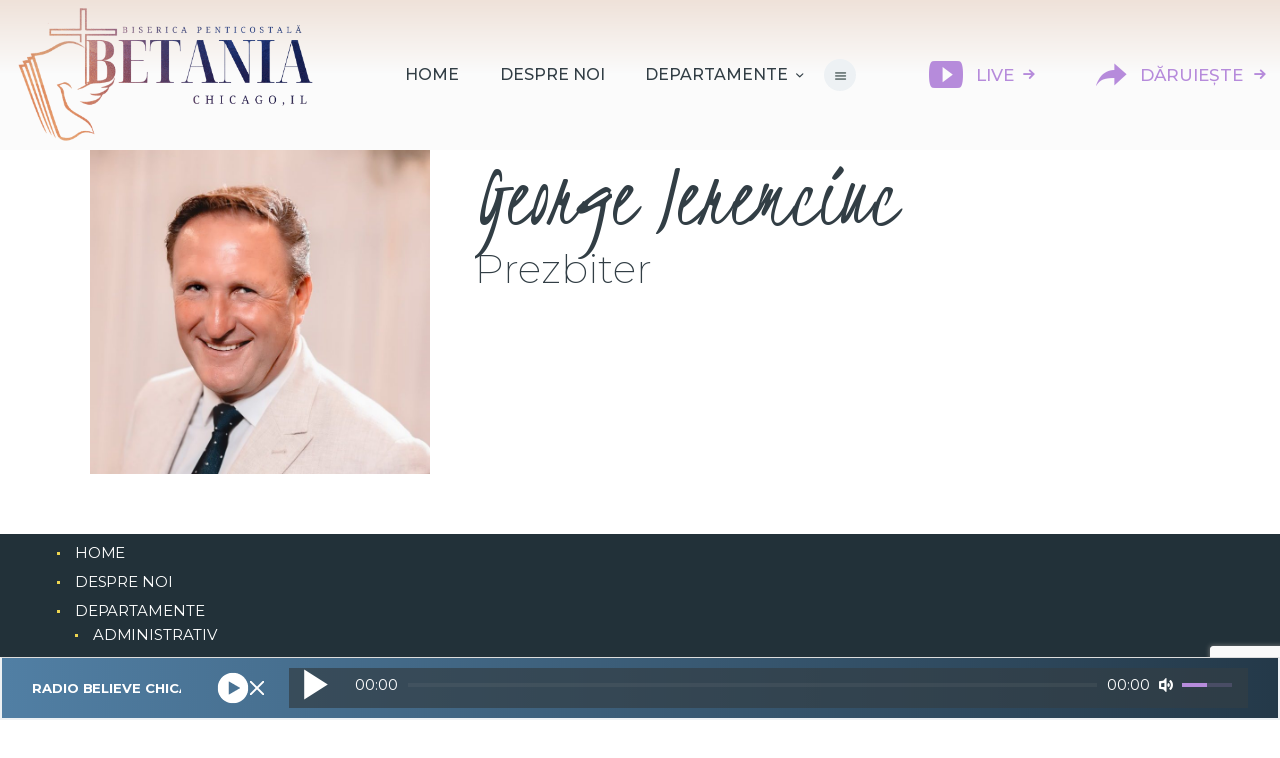

--- FILE ---
content_type: text/html; charset=UTF-8
request_url: https://bisericabetania.com/team/george-ieremciuc/
body_size: 60535
content:
<!DOCTYPE html>
<html dir="ltr" lang="ro-RO" prefix="og: https://ogp.me/ns#" class="no-js
									 scheme_default										">
<head>
			<meta charset="UTF-8">
		<meta name="viewport" content="width=device-width, initial-scale=1, maximum-scale=1">
		<meta name="format-detection" content="telephone=no">
		<link rel="profile" href="//gmpg.org/xfn/11">
		<title>George Ieremciuc - BISERICA BETANIA CHICAGO</title>

		<!-- All in One SEO 4.9.3 - aioseo.com -->
	<meta name="robots" content="max-image-preview:large" />
	<meta name="author" content="Biserica Betania Chicago"/>
	<link rel="canonical" href="https://bisericabetania.com/team/george-ieremciuc/" />
	<meta name="generator" content="All in One SEO (AIOSEO) 4.9.3" />
		<meta property="og:locale" content="ro_RO" />
		<meta property="og:site_name" content="BISERICA BETANIA CHICAGO - Isus este Calea, Adevarul si Viata" />
		<meta property="og:type" content="article" />
		<meta property="og:title" content="George Ieremciuc - BISERICA BETANIA CHICAGO" />
		<meta property="og:url" content="https://bisericabetania.com/team/george-ieremciuc/" />
		<meta property="og:image" content="https://bisericabetania.com/wp-content/uploads/2023/01/cropped-bible_bkg_a-1.png" />
		<meta property="og:image:secure_url" content="https://bisericabetania.com/wp-content/uploads/2023/01/cropped-bible_bkg_a-1.png" />
		<meta property="og:image:width" content="458" />
		<meta property="og:image:height" content="284" />
		<meta property="article:published_time" content="2022-12-16T16:34:04+00:00" />
		<meta property="article:modified_time" content="2023-03-25T06:26:25+00:00" />
		<meta property="article:publisher" content="https://www.facebook.com/bisericabetaniachicago/" />
		<meta name="twitter:card" content="summary_large_image" />
		<meta name="twitter:title" content="George Ieremciuc - BISERICA BETANIA CHICAGO" />
		<meta name="twitter:image" content="https://bisericabetania.com/wp-content/uploads/2023/01/cropped-bible_bkg_a-1.png" />
		<script data-jetpack-boost="ignore" type="application/ld+json" class="aioseo-schema">
			{"@context":"https:\/\/schema.org","@graph":[{"@type":"BreadcrumbList","@id":"https:\/\/bisericabetania.com\/team\/george-ieremciuc\/#breadcrumblist","itemListElement":[{"@type":"ListItem","@id":"https:\/\/bisericabetania.com#listItem","position":1,"name":"Home","item":"https:\/\/bisericabetania.com","nextItem":{"@type":"ListItem","@id":"https:\/\/bisericabetania.com\/team\/#listItem","name":"Team"}},{"@type":"ListItem","@id":"https:\/\/bisericabetania.com\/team\/#listItem","position":2,"name":"Team","item":"https:\/\/bisericabetania.com\/team\/","nextItem":{"@type":"ListItem","@id":"https:\/\/bisericabetania.com\/team_group\/p6-10\/#listItem","name":"p6-10"},"previousItem":{"@type":"ListItem","@id":"https:\/\/bisericabetania.com#listItem","name":"Home"}},{"@type":"ListItem","@id":"https:\/\/bisericabetania.com\/team_group\/p6-10\/#listItem","position":3,"name":"p6-10","item":"https:\/\/bisericabetania.com\/team_group\/p6-10\/","nextItem":{"@type":"ListItem","@id":"https:\/\/bisericabetania.com\/team\/george-ieremciuc\/#listItem","name":"George Ieremciuc"},"previousItem":{"@type":"ListItem","@id":"https:\/\/bisericabetania.com\/team\/#listItem","name":"Team"}},{"@type":"ListItem","@id":"https:\/\/bisericabetania.com\/team\/george-ieremciuc\/#listItem","position":4,"name":"George Ieremciuc","previousItem":{"@type":"ListItem","@id":"https:\/\/bisericabetania.com\/team_group\/p6-10\/#listItem","name":"p6-10"}}]},{"@type":"Organization","@id":"https:\/\/bisericabetania.com\/#organization","name":"BISERICA BETANIA CHICAGO Biserica Betania Chicago","description":"Isus este Calea, Adevarul si Viata Biserica Betania Chicago, Isus este Calea Adevarul si Viata, PASTOR LUIGI MITOI","url":"https:\/\/bisericabetania.com\/","logo":{"@type":"ImageObject","url":"https:\/\/bisericabetania.com\/wp-content\/uploads\/2023\/01\/aGradient-betania-new-logo-2-white-2-1-e1673544724748.png","@id":"https:\/\/bisericabetania.com\/team\/george-ieremciuc\/#organizationLogo","width":2790,"height":1275},"image":{"@id":"https:\/\/bisericabetania.com\/team\/george-ieremciuc\/#organizationLogo"},"sameAs":["https:\/\/www.facebook.com\/bisericabetaniachicago\/","https:\/\/www.youtube.com\/channel\/UC4oXzbcwf84ftREFUQJtbYw"]},{"@type":"Person","@id":"https:\/\/bisericabetania.com\/author\/admin\/#author","url":"https:\/\/bisericabetania.com\/author\/admin\/","name":"Biserica Betania Chicago"},{"@type":"WebPage","@id":"https:\/\/bisericabetania.com\/team\/george-ieremciuc\/#webpage","url":"https:\/\/bisericabetania.com\/team\/george-ieremciuc\/","name":"George Ieremciuc - BISERICA BETANIA CHICAGO","inLanguage":"ro-RO","isPartOf":{"@id":"https:\/\/bisericabetania.com\/#website"},"breadcrumb":{"@id":"https:\/\/bisericabetania.com\/team\/george-ieremciuc\/#breadcrumblist"},"author":{"@id":"https:\/\/bisericabetania.com\/author\/admin\/#author"},"creator":{"@id":"https:\/\/bisericabetania.com\/author\/admin\/#author"},"image":{"@type":"ImageObject","url":"https:\/\/bisericabetania.com\/wp-content\/uploads\/2022\/11\/CIP_0236.jpg","@id":"https:\/\/bisericabetania.com\/team\/george-ieremciuc\/#mainImage","width":999,"height":953},"primaryImageOfPage":{"@id":"https:\/\/bisericabetania.com\/team\/george-ieremciuc\/#mainImage"},"datePublished":"2022-12-16T10:34:04-06:00","dateModified":"2023-03-25T01:26:25-05:00"},{"@type":"WebSite","@id":"https:\/\/bisericabetania.com\/#website","url":"https:\/\/bisericabetania.com\/","name":"BISERICA BETANIA CHICAGO","description":"Isus este Calea, Adevarul si Viata","inLanguage":"ro-RO","publisher":{"@id":"https:\/\/bisericabetania.com\/#organization"}}]}
		</script>
		<!-- All in One SEO -->


<link rel='dns-prefetch' href='//js.stripe.com' />
<link rel='dns-prefetch' href='//stats.wp.com' />
<link rel='dns-prefetch' href='//fonts.googleapis.com' />
<link rel='dns-prefetch' href='//use.fontawesome.com' />
<link rel='dns-prefetch' href='//www.googletagmanager.com' />
<link rel='preconnect' href='//c0.wp.com' />
<link rel="alternate" type="application/rss+xml" title="BISERICA BETANIA CHICAGO &raquo; Flux" href="https://bisericabetania.com/feed/" />
<link rel="alternate" type="application/rss+xml" title="BISERICA BETANIA CHICAGO &raquo; Flux comentarii" href="https://bisericabetania.com/comments/feed/" />
<link rel="alternate" type="text/calendar" title="Flux iCal BISERICA BETANIA CHICAGO &raquo;" href="https://bisericabetania.com/evenimente1/?ical=1" />
<link rel="alternate" title="oEmbed (JSON)" type="application/json+oembed" href="https://bisericabetania.com/wp-json/oembed/1.0/embed?url=https%3A%2F%2Fbisericabetania.com%2Fteam%2Fgeorge-ieremciuc%2F" />
<link rel="alternate" title="oEmbed (XML)" type="text/xml+oembed" href="https://bisericabetania.com/wp-json/oembed/1.0/embed?url=https%3A%2F%2Fbisericabetania.com%2Fteam%2Fgeorge-ieremciuc%2F&#038;format=xml" />
<meta property="og:url" content="https://bisericabetania.com/team/george-ieremciuc/ "/>
			<meta property="og:title" content="George Ieremciuc" />
			<meta property="og:description" content="" />  
			<meta property="og:type" content="article" />				<meta property="og:image" content="https://bisericabetania.com/wp-content/uploads/2022/11/CIP_0236.jpg"/>
						<!-- This site uses the Google Analytics by MonsterInsights plugin v9.11.1 - Using Analytics tracking - https://www.monsterinsights.com/ -->
		<!-- Note: MonsterInsights is not currently configured on this site. The site owner needs to authenticate with Google Analytics in the MonsterInsights settings panel. -->
					<!-- No tracking code set -->
				<!-- / Google Analytics by MonsterInsights -->
		<style id='wp-img-auto-sizes-contain-inline-css' type='text/css'>
img:is([sizes=auto i],[sizes^="auto," i]){contain-intrinsic-size:3000px 1500px}
/*# sourceURL=wp-img-auto-sizes-contain-inline-css */
</style>
<link property="stylesheet" rel='stylesheet' id='givewp-campaign-blocks-fonts-css' href='https://fonts.googleapis.com/css2?family=Inter%3Awght%40400%3B500%3B600%3B700&#038;display=swap&#038;ver=6.9' type='text/css' media='all' />
<link property="stylesheet" rel='stylesheet' id='jetpack_related-posts-css' href='https://c0.wp.com/p/jetpack/15.4/modules/related-posts/related-posts.css' type='text/css' media='all' />
<style id='wp-emoji-styles-inline-css' type='text/css'>

	img.wp-smiley, img.emoji {
		display: inline !important;
		border: none !important;
		box-shadow: none !important;
		height: 1em !important;
		width: 1em !important;
		margin: 0 0.07em !important;
		vertical-align: -0.1em !important;
		background: none !important;
		padding: 0 !important;
	}
/*# sourceURL=wp-emoji-styles-inline-css */
</style>
<link property="stylesheet" rel='stylesheet' id='wp-block-library-css' href='https://c0.wp.com/c/6.9/wp-includes/css/dist/block-library/style.min.css' type='text/css' media='all' />
<style id='classic-theme-styles-inline-css' type='text/css'>
/*! This file is auto-generated */
.wp-block-button__link{color:#fff;background-color:#32373c;border-radius:9999px;box-shadow:none;text-decoration:none;padding:calc(.667em + 2px) calc(1.333em + 2px);font-size:1.125em}.wp-block-file__button{background:#32373c;color:#fff;text-decoration:none}
/*# sourceURL=/wp-includes/css/classic-themes.min.css */
</style>
<link property="stylesheet" rel='stylesheet' id='aioseo/css/src/vue/standalone/blocks/table-of-contents/global.scss-css' href='https://bisericabetania.com/wp-content/plugins/all-in-one-seo-pack/dist/Lite/assets/css/table-of-contents/global.e90f6d47.css?ver=4.9.3' type='text/css' media='all' />
<style id='givewp-campaign-comments-block-style-inline-css' type='text/css'>
.givewp-campaign-comment-block-card{display:flex;gap:var(--givewp-spacing-3);padding:var(--givewp-spacing-4) 0}.givewp-campaign-comment-block-card__avatar{align-items:center;border-radius:50%;display:flex;height:40px;justify-content:center;width:40px}.givewp-campaign-comment-block-card__avatar img{align-items:center;border-radius:50%;display:flex;height:auto;justify-content:center;min-width:40px;width:100%}.givewp-campaign-comment-block-card__donor-name{color:var(--givewp-neutral-700);font-size:1rem;font-weight:600;line-height:1.5;margin:0;text-align:left}.givewp-campaign-comment-block-card__details{align-items:center;color:var(--givewp-neutral-400);display:flex;font-size:.875rem;font-weight:500;gap:var(--givewp-spacing-2);height:auto;line-height:1.43;margin:2px 0 var(--givewp-spacing-3) 0;text-align:left}.givewp-campaign-comment-block-card__comment{color:var(--givewp-neutral-700);font-size:1rem;line-height:1.5;margin:0;text-align:left}.givewp-campaign-comment-block-card__read-more{background:none;border:none;color:var(--givewp-blue-500);cursor:pointer;font-size:.875rem;line-height:1.43;outline:none;padding:0}
.givewp-campaign-comments-block-empty-state{align-items:center;background-color:var(--givewp-shades-white);border:1px solid var(--givewp-neutral-50);border-radius:.5rem;display:flex;flex-direction:column;justify-content:center;padding:var(--givewp-spacing-6)}.givewp-campaign-comments-block-empty-state__details{align-items:center;display:flex;flex-direction:column;gap:var(--givewp-spacing-1);justify-content:center;margin:.875rem 0}.givewp-campaign-comments-block-empty-state__title{color:var(--givewp-neutral-700);font-size:1rem;font-weight:500;margin:0}.givewp-campaign-comments-block-empty-state__description{color:var(--givewp-neutral-700);font-size:.875rem;line-height:1.43;margin:0}
.givewp-campaign-comment-block{background-color:var(--givewp-shades-white);display:flex;flex-direction:column;gap:var(--givewp-spacing-2);padding:var(--givewp-spacing-6) 0}.givewp-campaign-comment-block__title{color:var(--givewp-neutral-900);font-size:18px;font-weight:600;line-height:1.56;margin:0;text-align:left}.givewp-campaign-comment-block__cta{align-items:center;background-color:var(--givewp-neutral-50);border-radius:4px;color:var(--giewp-neutral-500);display:flex;font-size:14px;font-weight:600;gap:8px;height:36px;line-height:1.43;margin:0;padding:var(--givewp-spacing-2) var(--givewp-spacing-4);text-align:left}

/*# sourceURL=https://bisericabetania.com/wp-content/plugins/give/build/campaignCommentsBlockApp.css */
</style>
<style id='givewp-campaign-cover-block-style-inline-css' type='text/css'>
.givewp-campaign-selector{border:1px solid #e5e7eb;border-radius:5px;box-shadow:0 2px 4px 0 rgba(0,0,0,.05);display:flex;flex-direction:column;gap:20px;padding:40px 24px}.givewp-campaign-selector__label{padding-bottom:16px}.givewp-campaign-selector__select input[type=text]:focus{border-color:transparent;box-shadow:0 0 0 1px transparent;outline:2px solid transparent}.givewp-campaign-selector__logo{align-self:center}.givewp-campaign-selector__open{background:#2271b1;border:none;border-radius:5px;color:#fff;cursor:pointer;padding:.5rem 1rem}.givewp-campaign-selector__submit{background-color:#27ae60;border:0;border-radius:5px;color:#fff;font-weight:700;outline:none;padding:1rem;text-align:center;transition:.2s;width:100%}.givewp-campaign-selector__submit:disabled{background-color:#f3f4f6;color:#9ca0af}.givewp-campaign-selector__submit:hover:not(:disabled){cursor:pointer;filter:brightness(1.2)}
.givewp-campaign-cover-block__button{align-items:center;border:1px solid #2271b1;border-radius:2px;color:#2271b1;display:flex;justify-content:center;margin-bottom:.5rem;min-height:32px;width:100%}.givewp-campaign-cover-block__image{border-radius:2px;display:flex;flex-grow:1;margin-bottom:.5rem;max-height:4.44rem;-o-object-fit:cover;object-fit:cover;width:100%}.givewp-campaign-cover-block__help-text{color:#4b5563;font-size:.75rem;font-stretch:normal;font-style:normal;font-weight:400;letter-spacing:normal;line-height:1.4;text-align:left}.givewp-campaign-cover-block__edit-campaign-link{align-items:center;display:inline-flex;font-size:.75rem;font-stretch:normal;font-style:normal;font-weight:400;gap:.125rem;line-height:1.4}.givewp-campaign-cover-block__edit-campaign-link svg{fill:currentColor;height:1.25rem;width:1.25rem}.givewp-campaign-cover-block-preview__image{align-items:center;display:flex;height:100%;justify-content:center;width:100%}

/*# sourceURL=https://bisericabetania.com/wp-content/plugins/give/build/campaignCoverBlock.css */
</style>
<style id='givewp-campaign-donations-style-inline-css' type='text/css'>
.givewp-campaign-donations-block{padding:1.5rem 0}.givewp-campaign-donations-block *{font-family:Inter,sans-serif}.givewp-campaign-donations-block .givewp-campaign-donations-block__header{align-items:center;display:flex;justify-content:space-between;margin-bottom:.5rem}.givewp-campaign-donations-block .givewp-campaign-donations-block__title{color:var(--givewp-neutral-900);font-size:1.125rem;font-weight:600;line-height:1.56;margin:0}.givewp-campaign-donations-block .givewp-campaign-donations-block__donations{display:grid;gap:.5rem;margin:0;padding:0}.givewp-campaign-donations-block .givewp-campaign-donations-block__donation,.givewp-campaign-donations-block .givewp-campaign-donations-block__empty-state{background-color:var(--givewp-shades-white);border:1px solid var(--givewp-neutral-50);border-radius:.5rem;display:flex;padding:1rem}.givewp-campaign-donations-block .givewp-campaign-donations-block__donation{align-items:center;gap:.75rem}.givewp-campaign-donations-block .givewp-campaign-donations-block__donation-icon{align-items:center;display:flex}.givewp-campaign-donations-block .givewp-campaign-donations-block__donation-icon img{border-radius:100%;height:2.5rem;-o-object-fit:cover;object-fit:cover;width:2.5rem}.givewp-campaign-donations-block .givewp-campaign-donations-block__donation-info{display:flex;flex-direction:column;justify-content:center;row-gap:.25rem}.givewp-campaign-donations-block .givewp-campaign-donations-block__donation-description{color:var(--givewp-neutral-500);font-size:1rem;font-weight:500;line-height:1.5;margin:0}.givewp-campaign-donations-block .givewp-campaign-donations-block__donation-description strong{color:var(--givewp-neutral-700);font-weight:600}.givewp-campaign-donations-block .givewp-campaign-donations-block__donation-date{align-items:center;color:var(--givewp-neutral-400);display:flex;font-size:.875rem;font-weight:500;line-height:1.43}.givewp-campaign-donations-block .givewp-campaign-donations-block__donation-ribbon{align-items:center;border-radius:100%;color:#1f2937;display:flex;height:1.25rem;justify-content:center;margin-left:auto;width:1.25rem}.givewp-campaign-donations-block .givewp-campaign-donations-block__donation-ribbon[data-position="1"]{background-color:gold}.givewp-campaign-donations-block .givewp-campaign-donations-block__donation-ribbon[data-position="2"]{background-color:silver}.givewp-campaign-donations-block .givewp-campaign-donations-block__donation-ribbon[data-position="3"]{background-color:#cd7f32;color:#fffaf2}.givewp-campaign-donations-block .givewp-campaign-donations-block__donation-amount{color:var(--givewp-neutral-700);font-size:1.125rem;font-weight:600;line-height:1.56;margin-left:auto}.givewp-campaign-donations-block .givewp-campaign-donations-block__footer{display:flex;justify-content:center;margin-top:.5rem}.givewp-campaign-donations-block .givewp-campaign-donations-block__donate-button button.givewp-donation-form-modal__open,.givewp-campaign-donations-block .givewp-campaign-donations-block__empty-button button.givewp-donation-form-modal__open,.givewp-campaign-donations-block .givewp-campaign-donations-block__load-more-button{background:none!important;border:1px solid var(--givewp-primary-color);border-radius:.5rem;color:var(--givewp-primary-color)!important;font-size:.875rem;font-weight:600;line-height:1.43;padding:.25rem 1rem!important}.givewp-campaign-donations-block .givewp-campaign-donations-block__donate-button button.givewp-donation-form-modal__open:hover,.givewp-campaign-donations-block .givewp-campaign-donations-block__empty-button button.givewp-donation-form-modal__open:hover,.givewp-campaign-donations-block .givewp-campaign-donations-block__load-more-button:hover{background:var(--givewp-primary-color)!important;color:var(--givewp-shades-white)!important}.givewp-campaign-donations-block .givewp-campaign-donations-block__empty-state{align-items:center;flex-direction:column;padding:1.5rem}.givewp-campaign-donations-block .givewp-campaign-donations-block__empty-description,.givewp-campaign-donations-block .givewp-campaign-donations-block__empty-title{color:var(--givewp-neutral-700);margin:0}.givewp-campaign-donations-block .givewp-campaign-donations-block__empty-title{font-size:1rem;font-weight:500;line-height:1.5}.givewp-campaign-donations-block .givewp-campaign-donations-block__empty-description{font-size:.875rem;line-height:1.43;margin-top:.25rem}.givewp-campaign-donations-block .givewp-campaign-donations-block__empty-icon{color:var(--givewp-secondary-color);margin-bottom:.875rem;order:-1}.givewp-campaign-donations-block .givewp-campaign-donations-block__empty-button{margin-top:.875rem}.givewp-campaign-donations-block .givewp-campaign-donations-block__empty-button button.givewp-donation-form-modal__open{border-radius:.25rem;padding:.5rem 1rem!important}

/*# sourceURL=https://bisericabetania.com/wp-content/plugins/give/build/campaignDonationsBlockApp.css */
</style>
<style id='givewp-campaign-donors-style-inline-css' type='text/css'>
.givewp-campaign-donors-block{padding:1.5rem 0}.givewp-campaign-donors-block *{font-family:Inter,sans-serif}.givewp-campaign-donors-block .givewp-campaign-donors-block__header{align-items:center;display:flex;justify-content:space-between;margin-bottom:.5rem}.givewp-campaign-donors-block .givewp-campaign-donors-block__title{color:var(--givewp-neutral-900);font-size:1.125rem;font-weight:600;line-height:1.56;margin:0}.givewp-campaign-donors-block .givewp-campaign-donors-block__donors{display:grid;gap:.5rem;margin:0;padding:0}.givewp-campaign-donors-block .givewp-campaign-donors-block__donor,.givewp-campaign-donors-block .givewp-campaign-donors-block__empty-state{background-color:var(--givewp-shades-white);border:1px solid var(--givewp-neutral-50);border-radius:.5rem;display:flex;padding:1rem}.givewp-campaign-donors-block .givewp-campaign-donors-block__donor{align-items:center;gap:.75rem}.givewp-campaign-donors-block .givewp-campaign-donors-block__donor-avatar{align-items:center;display:flex}.givewp-campaign-donors-block .givewp-campaign-donors-block__donor-avatar img{border-radius:100%;height:2.5rem;-o-object-fit:cover;object-fit:cover;width:2.5rem}.givewp-campaign-donors-block .givewp-campaign-donors-block__donor-info{align-items:center;display:flex;flex-wrap:wrap;row-gap:.25rem}.givewp-campaign-donors-block .givewp-campaign-donors-block__donor-name{color:var(--givewp-neutral-900);font-size:1rem;font-weight:600;line-height:1.5;margin:0}.givewp-campaign-donors-block .givewp-campaign-donors-block__donor-date{align-items:center;color:var(--givewp-neutral-400);display:flex;font-size:.875rem;font-weight:500;line-height:1.43}.givewp-campaign-donors-block .givewp-campaign-donors-block__donor-date:before{background:var(--givewp-neutral-100);border-radius:100%;content:"";display:block;height:.25rem;margin:0 .5rem;width:.25rem}.givewp-campaign-donors-block .givewp-campaign-donors-block__donor-ribbon{align-items:center;border-radius:100%;color:#1f2937;display:flex;height:1.25rem;justify-content:center;margin-left:.5rem;width:1.25rem}.givewp-campaign-donors-block .givewp-campaign-donors-block__donor-ribbon[data-position="1"]{background-color:gold}.givewp-campaign-donors-block .givewp-campaign-donors-block__donor-ribbon[data-position="2"]{background-color:silver}.givewp-campaign-donors-block .givewp-campaign-donors-block__donor-ribbon[data-position="3"]{background-color:#cd7f32;color:#fffaf2}.givewp-campaign-donors-block .givewp-campaign-donors-block__donor-company{color:var(--givewp-neutral-400);display:flex;flex:0 0 100%;font-size:.875rem;font-weight:500;line-height:1.43}.givewp-campaign-donors-block .givewp-campaign-donors-block__donor-amount{color:var(--givewp-neutral-700);font-size:1.125rem;font-weight:600;line-height:1.56;margin-left:auto}.givewp-campaign-donors-block .givewp-campaign-donors-block__footer{display:flex;justify-content:center;margin-top:.5rem}.givewp-campaign-donors-block .givewp-campaign-donors-block__donate-button button.givewp-donation-form-modal__open,.givewp-campaign-donors-block .givewp-campaign-donors-block__empty-button button.givewp-donation-form-modal__open,.givewp-campaign-donors-block .givewp-campaign-donors-block__load-more-button{background:none!important;border:1px solid var(--givewp-primary-color);border-radius:.5rem;color:var(--givewp-primary-color)!important;font-size:.875rem;font-weight:600;line-height:1.43;padding:.25rem 1rem!important}.givewp-campaign-donors-block .givewp-campaign-donors-block__donate-button button.givewp-donation-form-modal__open:hover,.givewp-campaign-donors-block .givewp-campaign-donors-block__empty-button button.givewp-donation-form-modal__open:hover,.givewp-campaign-donors-block .givewp-campaign-donors-block__load-more-button:hover{background:var(--givewp-primary-color)!important;color:var(--givewp-shades-white)!important}.givewp-campaign-donors-block .givewp-campaign-donors-block__empty-state{align-items:center;flex-direction:column;padding:1.5rem}.givewp-campaign-donors-block .givewp-campaign-donors-block__empty-description,.givewp-campaign-donors-block .givewp-campaign-donors-block__empty-title{color:var(--givewp-neutral-700);margin:0}.givewp-campaign-donors-block .givewp-campaign-donors-block__empty-title{font-size:1rem;font-weight:500;line-height:1.5}.givewp-campaign-donors-block .givewp-campaign-donors-block__empty-description{font-size:.875rem;line-height:1.43;margin-top:.25rem}.givewp-campaign-donors-block .givewp-campaign-donors-block__empty-icon{color:var(--givewp-secondary-color);margin-bottom:.875rem;order:-1}.givewp-campaign-donors-block .givewp-campaign-donors-block__empty-button{margin-top:.875rem}.givewp-campaign-donors-block .givewp-campaign-donors-block__empty-button button.givewp-donation-form-modal__open{border-radius:.25rem;padding:.5rem 1rem!important}

/*# sourceURL=https://bisericabetania.com/wp-content/plugins/give/build/campaignDonorsBlockApp.css */
</style>
<style id='givewp-campaign-form-style-inline-css' type='text/css'>
.givewp-donation-form-modal{outline:none;overflow-y:scroll;padding:1rem;width:100%}.givewp-donation-form-modal[data-entering=true]{animation:modal-fade .3s,modal-zoom .6s}@keyframes modal-fade{0%{opacity:0}to{opacity:1}}@keyframes modal-zoom{0%{transform:scale(.8)}to{transform:scale(1)}}.givewp-donation-form-modal__overlay{align-items:center;background:rgba(0,0,0,.7);display:flex;flex-direction:column;height:var(--visual-viewport-height);justify-content:center;left:0;position:fixed;top:0;width:100vw;z-index:100}.givewp-donation-form-modal__overlay[data-loading=true]{display:none}.givewp-donation-form-modal__overlay[data-entering=true]{animation:modal-fade .3s}.givewp-donation-form-modal__overlay[data-exiting=true]{animation:modal-fade .15s ease-in reverse}.givewp-donation-form-modal__open__spinner{left:50%;line-height:1;position:absolute;top:50%;transform:translate(-50%,-50%);z-index:100}.givewp-donation-form-modal__open{position:relative}.givewp-donation-form-modal__close{background:#e7e8ed;border:1px solid transparent;border-radius:50%;cursor:pointer;display:flex;padding:.75rem;position:fixed;right:25px;top:25px;transition:.2s;width:-moz-fit-content;width:fit-content;z-index:999}.givewp-donation-form-modal__close svg{height:1rem;width:1rem}.givewp-donation-form-modal__close:active,.givewp-donation-form-modal__close:focus,.givewp-donation-form-modal__close:hover{background-color:#caccd7;border:1px solid #caccd7}.admin-bar .givewp-donation-form-modal{margin-top:32px}.admin-bar .givewp-donation-form-modal__close{top:57px}
.givewp-entity-selector{border:1px solid #e5e7eb;border-radius:5px;box-shadow:0 2px 4px 0 rgba(0,0,0,.05);display:flex;flex-direction:column;gap:20px;padding:40px 24px}.givewp-entity-selector__label{padding-bottom:16px}.givewp-entity-selector__select input[type=text]:focus{border-color:transparent;box-shadow:0 0 0 1px transparent;outline:2px solid transparent}.givewp-entity-selector__logo{align-self:center}.givewp-entity-selector__open{background:#2271b1;border:none;border-radius:5px;color:#fff;cursor:pointer;padding:.5rem 1rem}.givewp-entity-selector__submit{background-color:#27ae60;border:0;border-radius:5px;color:#fff;font-weight:700;outline:none;padding:1rem;text-align:center;transition:.2s;width:100%}.givewp-entity-selector__submit:disabled{background-color:#f3f4f6;color:#9ca0af}.givewp-entity-selector__submit:hover:not(:disabled){cursor:pointer;filter:brightness(1.2)}
.givewp-campaign-selector{border:1px solid #e5e7eb;border-radius:5px;box-shadow:0 2px 4px 0 rgba(0,0,0,.05);display:flex;flex-direction:column;gap:20px;padding:40px 24px}.givewp-campaign-selector__label{padding-bottom:16px}.givewp-campaign-selector__select input[type=text]:focus{border-color:transparent;box-shadow:0 0 0 1px transparent;outline:2px solid transparent}.givewp-campaign-selector__logo{align-self:center}.givewp-campaign-selector__open{background:#2271b1;border:none;border-radius:5px;color:#fff;cursor:pointer;padding:.5rem 1rem}.givewp-campaign-selector__submit{background-color:#27ae60;border:0;border-radius:5px;color:#fff;font-weight:700;outline:none;padding:1rem;text-align:center;transition:.2s;width:100%}.givewp-campaign-selector__submit:disabled{background-color:#f3f4f6;color:#9ca0af}.givewp-campaign-selector__submit:hover:not(:disabled){cursor:pointer;filter:brightness(1.2)}
.givewp-donation-form-link,.givewp-donation-form-modal__open{background:var(--givewp-primary-color,#2271b1);border:none;border-radius:5px;color:#fff;cursor:pointer;font-family:-apple-system,BlinkMacSystemFont,Segoe UI,Roboto,Oxygen-Sans,Ubuntu,Cantarell,Helvetica Neue,sans-serif;font-size:1rem;font-weight:500!important;line-height:1.5;padding:.75rem 1.25rem!important;text-decoration:none!important;transition:all .2s ease;width:100%}.givewp-donation-form-link:active,.givewp-donation-form-link:focus,.givewp-donation-form-link:focus-visible,.givewp-donation-form-link:hover,.givewp-donation-form-modal__open:active,.givewp-donation-form-modal__open:focus,.givewp-donation-form-modal__open:focus-visible,.givewp-donation-form-modal__open:hover{background-color:color-mix(in srgb,var(--givewp-primary-color,#2271b1),#000 20%)}.components-input-control__label{width:100%}.wp-block-givewp-campaign-form{position:relative}.wp-block-givewp-campaign-form form[id*=give-form] #give-gateway-radio-list>li input[type=radio]{display:inline-block}.wp-block-givewp-campaign-form iframe{pointer-events:none;width:100%!important}.give-change-donation-form-btn svg{margin-top:3px}.givewp-default-form-toggle{margin-top:var(--givewp-spacing-4)}

/*# sourceURL=https://bisericabetania.com/wp-content/plugins/give/build/campaignFormBlock.css */
</style>
<style id='givewp-campaign-goal-style-inline-css' type='text/css'>
.givewp-campaign-goal{display:flex;flex-direction:column;gap:.5rem;padding-bottom:1rem}.givewp-campaign-goal__container{display:flex;flex-direction:row;justify-content:space-between}.givewp-campaign-goal__container-item{display:flex;flex-direction:column;gap:.2rem}.givewp-campaign-goal__container-item span{color:var(--givewp-neutral-500);font-size:12px;font-weight:600;letter-spacing:.48px;line-height:1.5;text-transform:uppercase}.givewp-campaign-goal__container-item strong{color:var(--givewp-neutral-900);font-size:20px;font-weight:600;line-height:1.6}.givewp-campaign-goal__progress-bar{display:flex}.givewp-campaign-goal__progress-bar-container{background-color:#f2f2f2;border-radius:14px;box-shadow:inset 0 1px 4px 0 rgba(0,0,0,.09);display:flex;flex-grow:1;height:8px}.givewp-campaign-goal__progress-bar-progress{background:var(--givewp-secondary-color,#2d802f);border-radius:14px;box-shadow:inset 0 1px 4px 0 rgba(0,0,0,.09);display:flex;height:8px}

/*# sourceURL=https://bisericabetania.com/wp-content/plugins/give/build/campaignGoalBlockApp.css */
</style>
<style id='givewp-campaign-stats-block-style-inline-css' type='text/css'>
.givewp-campaign-stats-block span{color:var(--givewp-neutral-500);display:block;font-size:12px;font-weight:600;letter-spacing:.48px;line-height:1.5;margin-bottom:2px;text-align:left;text-transform:uppercase}.givewp-campaign-stats-block strong{color:var(--givewp-neutral-900);font-size:20px;font-weight:600;letter-spacing:normal;line-height:1.6}

/*# sourceURL=https://bisericabetania.com/wp-content/plugins/give/build/campaignStatsBlockApp.css */
</style>
<style id='givewp-campaign-donate-button-style-inline-css' type='text/css'>
.givewp-donation-form-link,.givewp-donation-form-modal__open{background:var(--givewp-primary-color,#2271b1);border:none;border-radius:5px;color:#fff;cursor:pointer;font-family:-apple-system,BlinkMacSystemFont,Segoe UI,Roboto,Oxygen-Sans,Ubuntu,Cantarell,Helvetica Neue,sans-serif;font-size:1rem;font-weight:500!important;line-height:1.5;padding:.75rem 1.25rem!important;text-decoration:none!important;transition:all .2s ease;width:100%}.givewp-donation-form-link:active,.givewp-donation-form-link:focus,.givewp-donation-form-link:focus-visible,.givewp-donation-form-link:hover,.givewp-donation-form-modal__open:active,.givewp-donation-form-modal__open:focus,.givewp-donation-form-modal__open:focus-visible,.givewp-donation-form-modal__open:hover{background-color:color-mix(in srgb,var(--givewp-primary-color,#2271b1),#000 20%)}.give-change-donation-form-btn svg{margin-top:3px}.givewp-default-form-toggle{margin-top:var(--givewp-spacing-4)}

/*# sourceURL=https://bisericabetania.com/wp-content/plugins/give/build/campaignDonateButtonBlockApp.css */
</style>
<style id='global-styles-inline-css' type='text/css'>
:root{--wp--preset--aspect-ratio--square: 1;--wp--preset--aspect-ratio--4-3: 4/3;--wp--preset--aspect-ratio--3-4: 3/4;--wp--preset--aspect-ratio--3-2: 3/2;--wp--preset--aspect-ratio--2-3: 2/3;--wp--preset--aspect-ratio--16-9: 16/9;--wp--preset--aspect-ratio--9-16: 9/16;--wp--preset--color--black: #000000;--wp--preset--color--cyan-bluish-gray: #abb8c3;--wp--preset--color--white: #ffffff;--wp--preset--color--pale-pink: #f78da7;--wp--preset--color--vivid-red: #cf2e2e;--wp--preset--color--luminous-vivid-orange: #ff6900;--wp--preset--color--luminous-vivid-amber: #fcb900;--wp--preset--color--light-green-cyan: #7bdcb5;--wp--preset--color--vivid-green-cyan: #00d084;--wp--preset--color--pale-cyan-blue: #8ed1fc;--wp--preset--color--vivid-cyan-blue: #0693e3;--wp--preset--color--vivid-purple: #9b51e0;--wp--preset--color--bg-color: #ffffff;--wp--preset--color--bd-color: #edf1f4;--wp--preset--color--text-dark: #323e45;--wp--preset--color--text-light: #323e45;--wp--preset--color--text-link: #b68bdb;--wp--preset--color--text-hover: #edd550;--wp--preset--color--text-link-2: #edd550;--wp--preset--color--text-hover-2: #b68bdb;--wp--preset--color--text-link-3: #f9eb4f;--wp--preset--color--text-hover-3: #aab9c1;--wp--preset--gradient--vivid-cyan-blue-to-vivid-purple: linear-gradient(135deg,rgb(6,147,227) 0%,rgb(155,81,224) 100%);--wp--preset--gradient--light-green-cyan-to-vivid-green-cyan: linear-gradient(135deg,rgb(122,220,180) 0%,rgb(0,208,130) 100%);--wp--preset--gradient--luminous-vivid-amber-to-luminous-vivid-orange: linear-gradient(135deg,rgb(252,185,0) 0%,rgb(255,105,0) 100%);--wp--preset--gradient--luminous-vivid-orange-to-vivid-red: linear-gradient(135deg,rgb(255,105,0) 0%,rgb(207,46,46) 100%);--wp--preset--gradient--very-light-gray-to-cyan-bluish-gray: linear-gradient(135deg,rgb(238,238,238) 0%,rgb(169,184,195) 100%);--wp--preset--gradient--cool-to-warm-spectrum: linear-gradient(135deg,rgb(74,234,220) 0%,rgb(151,120,209) 20%,rgb(207,42,186) 40%,rgb(238,44,130) 60%,rgb(251,105,98) 80%,rgb(254,248,76) 100%);--wp--preset--gradient--blush-light-purple: linear-gradient(135deg,rgb(255,206,236) 0%,rgb(152,150,240) 100%);--wp--preset--gradient--blush-bordeaux: linear-gradient(135deg,rgb(254,205,165) 0%,rgb(254,45,45) 50%,rgb(107,0,62) 100%);--wp--preset--gradient--luminous-dusk: linear-gradient(135deg,rgb(255,203,112) 0%,rgb(199,81,192) 50%,rgb(65,88,208) 100%);--wp--preset--gradient--pale-ocean: linear-gradient(135deg,rgb(255,245,203) 0%,rgb(182,227,212) 50%,rgb(51,167,181) 100%);--wp--preset--gradient--electric-grass: linear-gradient(135deg,rgb(202,248,128) 0%,rgb(113,206,126) 100%);--wp--preset--gradient--midnight: linear-gradient(135deg,rgb(2,3,129) 0%,rgb(40,116,252) 100%);--wp--preset--font-size--small: 13px;--wp--preset--font-size--medium: 20px;--wp--preset--font-size--large: 36px;--wp--preset--font-size--x-large: 42px;--wp--preset--spacing--20: 0.44rem;--wp--preset--spacing--30: 0.67rem;--wp--preset--spacing--40: 1rem;--wp--preset--spacing--50: 1.5rem;--wp--preset--spacing--60: 2.25rem;--wp--preset--spacing--70: 3.38rem;--wp--preset--spacing--80: 5.06rem;--wp--preset--shadow--natural: 6px 6px 9px rgba(0, 0, 0, 0.2);--wp--preset--shadow--deep: 12px 12px 50px rgba(0, 0, 0, 0.4);--wp--preset--shadow--sharp: 6px 6px 0px rgba(0, 0, 0, 0.2);--wp--preset--shadow--outlined: 6px 6px 0px -3px rgb(255, 255, 255), 6px 6px rgb(0, 0, 0);--wp--preset--shadow--crisp: 6px 6px 0px rgb(0, 0, 0);}:where(.is-layout-flex){gap: 0.5em;}:where(.is-layout-grid){gap: 0.5em;}body .is-layout-flex{display: flex;}.is-layout-flex{flex-wrap: wrap;align-items: center;}.is-layout-flex > :is(*, div){margin: 0;}body .is-layout-grid{display: grid;}.is-layout-grid > :is(*, div){margin: 0;}:where(.wp-block-columns.is-layout-flex){gap: 2em;}:where(.wp-block-columns.is-layout-grid){gap: 2em;}:where(.wp-block-post-template.is-layout-flex){gap: 1.25em;}:where(.wp-block-post-template.is-layout-grid){gap: 1.25em;}.has-black-color{color: var(--wp--preset--color--black) !important;}.has-cyan-bluish-gray-color{color: var(--wp--preset--color--cyan-bluish-gray) !important;}.has-white-color{color: var(--wp--preset--color--white) !important;}.has-pale-pink-color{color: var(--wp--preset--color--pale-pink) !important;}.has-vivid-red-color{color: var(--wp--preset--color--vivid-red) !important;}.has-luminous-vivid-orange-color{color: var(--wp--preset--color--luminous-vivid-orange) !important;}.has-luminous-vivid-amber-color{color: var(--wp--preset--color--luminous-vivid-amber) !important;}.has-light-green-cyan-color{color: var(--wp--preset--color--light-green-cyan) !important;}.has-vivid-green-cyan-color{color: var(--wp--preset--color--vivid-green-cyan) !important;}.has-pale-cyan-blue-color{color: var(--wp--preset--color--pale-cyan-blue) !important;}.has-vivid-cyan-blue-color{color: var(--wp--preset--color--vivid-cyan-blue) !important;}.has-vivid-purple-color{color: var(--wp--preset--color--vivid-purple) !important;}.has-black-background-color{background-color: var(--wp--preset--color--black) !important;}.has-cyan-bluish-gray-background-color{background-color: var(--wp--preset--color--cyan-bluish-gray) !important;}.has-white-background-color{background-color: var(--wp--preset--color--white) !important;}.has-pale-pink-background-color{background-color: var(--wp--preset--color--pale-pink) !important;}.has-vivid-red-background-color{background-color: var(--wp--preset--color--vivid-red) !important;}.has-luminous-vivid-orange-background-color{background-color: var(--wp--preset--color--luminous-vivid-orange) !important;}.has-luminous-vivid-amber-background-color{background-color: var(--wp--preset--color--luminous-vivid-amber) !important;}.has-light-green-cyan-background-color{background-color: var(--wp--preset--color--light-green-cyan) !important;}.has-vivid-green-cyan-background-color{background-color: var(--wp--preset--color--vivid-green-cyan) !important;}.has-pale-cyan-blue-background-color{background-color: var(--wp--preset--color--pale-cyan-blue) !important;}.has-vivid-cyan-blue-background-color{background-color: var(--wp--preset--color--vivid-cyan-blue) !important;}.has-vivid-purple-background-color{background-color: var(--wp--preset--color--vivid-purple) !important;}.has-black-border-color{border-color: var(--wp--preset--color--black) !important;}.has-cyan-bluish-gray-border-color{border-color: var(--wp--preset--color--cyan-bluish-gray) !important;}.has-white-border-color{border-color: var(--wp--preset--color--white) !important;}.has-pale-pink-border-color{border-color: var(--wp--preset--color--pale-pink) !important;}.has-vivid-red-border-color{border-color: var(--wp--preset--color--vivid-red) !important;}.has-luminous-vivid-orange-border-color{border-color: var(--wp--preset--color--luminous-vivid-orange) !important;}.has-luminous-vivid-amber-border-color{border-color: var(--wp--preset--color--luminous-vivid-amber) !important;}.has-light-green-cyan-border-color{border-color: var(--wp--preset--color--light-green-cyan) !important;}.has-vivid-green-cyan-border-color{border-color: var(--wp--preset--color--vivid-green-cyan) !important;}.has-pale-cyan-blue-border-color{border-color: var(--wp--preset--color--pale-cyan-blue) !important;}.has-vivid-cyan-blue-border-color{border-color: var(--wp--preset--color--vivid-cyan-blue) !important;}.has-vivid-purple-border-color{border-color: var(--wp--preset--color--vivid-purple) !important;}.has-vivid-cyan-blue-to-vivid-purple-gradient-background{background: var(--wp--preset--gradient--vivid-cyan-blue-to-vivid-purple) !important;}.has-light-green-cyan-to-vivid-green-cyan-gradient-background{background: var(--wp--preset--gradient--light-green-cyan-to-vivid-green-cyan) !important;}.has-luminous-vivid-amber-to-luminous-vivid-orange-gradient-background{background: var(--wp--preset--gradient--luminous-vivid-amber-to-luminous-vivid-orange) !important;}.has-luminous-vivid-orange-to-vivid-red-gradient-background{background: var(--wp--preset--gradient--luminous-vivid-orange-to-vivid-red) !important;}.has-very-light-gray-to-cyan-bluish-gray-gradient-background{background: var(--wp--preset--gradient--very-light-gray-to-cyan-bluish-gray) !important;}.has-cool-to-warm-spectrum-gradient-background{background: var(--wp--preset--gradient--cool-to-warm-spectrum) !important;}.has-blush-light-purple-gradient-background{background: var(--wp--preset--gradient--blush-light-purple) !important;}.has-blush-bordeaux-gradient-background{background: var(--wp--preset--gradient--blush-bordeaux) !important;}.has-luminous-dusk-gradient-background{background: var(--wp--preset--gradient--luminous-dusk) !important;}.has-pale-ocean-gradient-background{background: var(--wp--preset--gradient--pale-ocean) !important;}.has-electric-grass-gradient-background{background: var(--wp--preset--gradient--electric-grass) !important;}.has-midnight-gradient-background{background: var(--wp--preset--gradient--midnight) !important;}.has-small-font-size{font-size: var(--wp--preset--font-size--small) !important;}.has-medium-font-size{font-size: var(--wp--preset--font-size--medium) !important;}.has-large-font-size{font-size: var(--wp--preset--font-size--large) !important;}.has-x-large-font-size{font-size: var(--wp--preset--font-size--x-large) !important;}
:where(.wp-block-post-template.is-layout-flex){gap: 1.25em;}:where(.wp-block-post-template.is-layout-grid){gap: 1.25em;}
:where(.wp-block-term-template.is-layout-flex){gap: 1.25em;}:where(.wp-block-term-template.is-layout-grid){gap: 1.25em;}
:where(.wp-block-columns.is-layout-flex){gap: 2em;}:where(.wp-block-columns.is-layout-grid){gap: 2em;}
:root :where(.wp-block-pullquote){font-size: 1.5em;line-height: 1.6;}
/*# sourceURL=global-styles-inline-css */
</style>
<link property="stylesheet" rel='stylesheet' id='asp-pro-frontend-styling-css' href='https://bisericabetania.com/wp-content/plugins/advanced-sermons-pro/styling/css/asp-pro-frontend.css?ver=2.3' type='text/css' media='all' />
<link property="stylesheet" rel='stylesheet' id='asp-frontend-styling-css' href='https://bisericabetania.com/wp-content/plugins/advanced-sermons/styling/css/asp-frontend.css?ver=3.7' type='text/css' media='all' />
<link property="stylesheet" rel='stylesheet' id='asp-font-awesome-free-css' href='//use.fontawesome.com/releases/v5.14.0/css/all.css?ver=5.14.0' type='text/css' media='all' />
<link property="stylesheet" rel='stylesheet' id='asp-media-player-css' href='https://bisericabetania.com/wp-content/plugins/advanced-sermons/styling/media-player/asp-media-player.css?ver=3.7' type='text/css' media='all' />
<link property="stylesheet" rel='stylesheet' id='fontawesome-style-css' href='https://bisericabetania.com/wp-content/plugins/blogmentor/assets/css/fontawesome-v5.2.0.css?ver=722bc57f5d8de84827fe986c600dfa29' type='text/css' media='all' />
<link property="stylesheet" rel='stylesheet' id='common-layout-style-css' href='https://bisericabetania.com/wp-content/plugins/blogmentor/assets/css/common-layout-style.css?ver=722bc57f5d8de84827fe986c600dfa29' type='text/css' media='all' />
<link property="stylesheet" rel='stylesheet' id='grid-layout-style-css' href='https://bisericabetania.com/wp-content/plugins/blogmentor/assets/css/grid-layout-style.css?ver=722bc57f5d8de84827fe986c600dfa29' type='text/css' media='all' />
<link property="stylesheet" rel='stylesheet' id='masonry-layout-style-css' href='https://bisericabetania.com/wp-content/plugins/blogmentor/assets/css/masonry-layout-style.css?ver=722bc57f5d8de84827fe986c600dfa29' type='text/css' media='all' />
<link property="stylesheet" rel='stylesheet' id='metro-layout-style-css' href='https://bisericabetania.com/wp-content/plugins/blogmentor/assets/css/metro-layout-style.css?ver=722bc57f5d8de84827fe986c600dfa29' type='text/css' media='all' />
<link property="stylesheet" rel='stylesheet' id='contact-form-7-css' href='https://bisericabetania.com/wp-content/plugins/contact-form-7/includes/css/styles.css?ver=6.1.4' type='text/css' media='all' />
<link property="stylesheet" rel='stylesheet' id='searchandfilter-css' href='https://bisericabetania.com/wp-content/plugins/search-filter/style.css?ver=1' type='text/css' media='all' />
<link property="stylesheet" rel='stylesheet' id='trx_addons-icons-css' href='https://bisericabetania.com/wp-content/plugins/trx_addons/css/font-icons/css/trx_addons_icons.css' type='text/css' media='all' />
<link property="stylesheet" rel='stylesheet' id='jquery-swiper-css' href='https://bisericabetania.com/wp-content/plugins/trx_addons/js/swiper/swiper.min.css' type='text/css' media='all' />
<link property="stylesheet" rel='stylesheet' id='magnific-popup-css' href='https://bisericabetania.com/wp-content/plugins/trx_addons/js/magnific/magnific-popup.min.css' type='text/css' media='all' />
<link property="stylesheet" rel='stylesheet' id='trx_addons-css' href='https://bisericabetania.com/wp-content/plugins/trx_addons/css/__styles.css' type='text/css' media='all' />
<link property="stylesheet" rel='stylesheet' id='trx_addons-animation-css' href='https://bisericabetania.com/wp-content/plugins/trx_addons/css/trx_addons.animation.css' type='text/css' media='all' />
<link property="stylesheet" rel='stylesheet' id='woocommerce-layout-css' href='https://c0.wp.com/p/woocommerce/10.4.3/assets/css/woocommerce-layout.css' type='text/css' media='all' />
<style id='woocommerce-layout-inline-css' type='text/css'>

	.infinite-scroll .woocommerce-pagination {
		display: none;
	}
/*# sourceURL=woocommerce-layout-inline-css */
</style>
<link property="stylesheet" rel='stylesheet' id='woocommerce-smallscreen-css' href='https://c0.wp.com/p/woocommerce/10.4.3/assets/css/woocommerce-smallscreen.css' type='text/css' media='only screen and (max-width: 768px)' />
<link property="stylesheet" rel='stylesheet' id='woocommerce-general-css' href='https://c0.wp.com/p/woocommerce/10.4.3/assets/css/woocommerce.css' type='text/css' media='all' />
<style id='woocommerce-inline-inline-css' type='text/css'>
.woocommerce form .form-row .required { visibility: visible; }
/*# sourceURL=woocommerce-inline-inline-css */
</style>
<link property="stylesheet" rel='stylesheet' id='tribe-events-v2-single-skeleton-css' href='https://bisericabetania.com/wp-content/plugins/the-events-calendar/build/css/tribe-events-single-skeleton.css?ver=6.15.13.1' type='text/css' media='all' />
<link property="stylesheet" rel='stylesheet' id='tribe-events-v2-single-skeleton-full-css' href='https://bisericabetania.com/wp-content/plugins/the-events-calendar/build/css/tribe-events-single-full.css?ver=6.15.13.1' type='text/css' media='all' />
<link property="stylesheet" rel='stylesheet' id='tec-events-elementor-widgets-base-styles-css' href='https://bisericabetania.com/wp-content/plugins/the-events-calendar/build/css/integrations/plugins/elementor/widgets/widget-base.css?ver=6.15.13.1' type='text/css' media='all' />
<link property="stylesheet" rel='stylesheet' id='give-styles-css' href='https://bisericabetania.com/wp-content/plugins/give/build/assets/dist/css/give.css?ver=4.13.2' type='text/css' media='all' />
<link property="stylesheet" rel='stylesheet' id='give-donation-summary-style-frontend-css' href='https://bisericabetania.com/wp-content/plugins/give/build/assets/dist/css/give-donation-summary.css?ver=4.13.2' type='text/css' media='all' />
<link property="stylesheet" rel='stylesheet' id='givewp-design-system-foundation-css' href='https://bisericabetania.com/wp-content/plugins/give/build/assets/dist/css/design-system/foundation.css?ver=1.2.0' type='text/css' media='all' />
<link property="stylesheet" rel='stylesheet' id='trp-language-switcher-style-css' href='https://bisericabetania.com/wp-content/plugins/translatepress-multilingual/assets/css/trp-language-switcher.css?ver=3.0.6' type='text/css' media='all' />
<style id='trp-language-switcher-style-inline-css' type='text/css'>
.trp_language_switcher_shortcode .trp-language-switcher .trp-ls-shortcode-current-language.trp-ls-clicked{
    visibility: hidden;
}

.trp_language_switcher_shortcode .trp-language-switcher:hover div.trp-ls-shortcode-current-language{
    visibility: visible;
}

.trp_language_switcher_shortcode .trp-language-switcher:hover div.trp-ls-shortcode-language{
    visibility: hidden;
    height: 1px;
}
.trp_language_switcher_shortcode .trp-language-switcher .trp-ls-shortcode-language.trp-ls-clicked,
.trp_language_switcher_shortcode .trp-language-switcher:hover .trp-ls-shortcode-language.trp-ls-clicked{
    visibility:visible;
    height:auto;
    position: absolute;
    left: 0;
    top: 0;
    display: inline-block !important;
}
/*# sourceURL=trp-language-switcher-style-inline-css */
</style>
<link property="stylesheet" rel='stylesheet' id='ivory-search-styles-css' href='https://bisericabetania.com/wp-content/plugins/add-search-to-menu/public/css/ivory-search.min.css?ver=5.5.13' type='text/css' media='all' />
<link property="stylesheet" rel='stylesheet' id='elementor-frontend-css' href='https://bisericabetania.com/wp-content/plugins/elementor/assets/css/frontend.min.css?ver=3.34.1' type='text/css' media='all' />
<style id='elementor-frontend-inline-css' type='text/css'>
.elementor-kit-1395{--e-global-color-primary:#6EC1E4;--e-global-color-secondary:#54595F;--e-global-color-text:#7A7A7A;--e-global-color-accent:#61CE70;--e-global-color-778fad55:#4054B2;--e-global-color-247bc3ef:#23A455;--e-global-color-2b69f94e:#000;--e-global-color-d8c77b6:#223139;--e-global-typography-primary-font-family:"Roboto";--e-global-typography-primary-font-weight:600;--e-global-typography-secondary-font-family:"Roboto Slab";--e-global-typography-secondary-font-weight:400;--e-global-typography-text-font-family:"Roboto";--e-global-typography-text-font-weight:400;--e-global-typography-accent-font-family:"Roboto";--e-global-typography-accent-font-weight:500;}.elementor-kit-1395 e-page-transition{background-color:#F2EAE2;}.elementor-section.elementor-section-boxed > .elementor-container{max-width:1300px;}.e-con{--container-max-width:1300px;}.elementor-widget:not(:last-child){margin-block-end:0px;}.elementor-element{--widgets-spacing:0px 0px;--widgets-spacing-row:0px;--widgets-spacing-column:0px;}{}.sc_layouts_title_caption{display:var(--page-title-display);}@media(max-width:1024px){.elementor-section.elementor-section-boxed > .elementor-container{max-width:1024px;}.e-con{--container-max-width:1024px;}}@media(max-width:767px){.elementor-section.elementor-section-boxed > .elementor-container{max-width:767px;}.e-con{--container-max-width:767px;}}
/*# sourceURL=elementor-frontend-inline-css */
</style>
<link property="stylesheet" rel='stylesheet' id='font-awesome-5-all-css' href='https://bisericabetania.com/wp-content/plugins/elementor/assets/lib/font-awesome/css/all.min.css?ver=3.34.1' type='text/css' media='all' />
<link property="stylesheet" rel='stylesheet' id='font-awesome-4-shim-css' href='https://bisericabetania.com/wp-content/plugins/elementor/assets/lib/font-awesome/css/v4-shims.min.css?ver=3.34.1' type='text/css' media='all' />
<link property="stylesheet" rel='stylesheet' id='elementor-gf-local-roboto-css' href='https://bisericabetania.com/wp-content/uploads/elementor/google-fonts/css/roboto.css?ver=1742230535' type='text/css' media='all' />
<link property="stylesheet" rel='stylesheet' id='elementor-gf-local-robotoslab-css' href='https://bisericabetania.com/wp-content/uploads/elementor/google-fonts/css/robotoslab.css?ver=1742230538' type='text/css' media='all' />
<link property="stylesheet" rel='stylesheet' id='__EPYT__style-css' href='https://bisericabetania.com/wp-content/plugins/youtube-embed-plus-pro/styles/ytprefs.min.css?ver=14.2.4' type='text/css' media='all' />
<style id='__EPYT__style-inline-css' type='text/css'>

                .epyt-gallery-thumb {
                        width: 33.333%;
                }
                
                         @media (min-width:0px) and (max-width: 420px) {
                            .epyt-gallery-rowbreak {
                                display: none;
                            }
                            .epyt-gallery-allthumbs[class*="epyt-cols"] .epyt-gallery-thumb {
                                width: 100% !important;
                            }
                          }
/*# sourceURL=__EPYT__style-inline-css */
</style>
<link property="stylesheet" rel='stylesheet' id='__disptype__-css' href='https://bisericabetania.com/wp-content/plugins/youtube-embed-plus-pro/scripts/lity.min.css?ver=14.2.4' type='text/css' media='all' />
<link property="stylesheet" rel='stylesheet' id='wpgdprc-front-css-css' href='https://bisericabetania.com/wp-content/plugins/wp-gdpr-compliance/Assets/css/front.css?ver=1706561062' type='text/css' media='all' />
<style id='wpgdprc-front-css-inline-css' type='text/css'>
:root{--wp-gdpr--bar--background-color: #000000;--wp-gdpr--bar--color: #ffffff;--wp-gdpr--button--background-color: #000000;--wp-gdpr--button--background-color--darken: #000000;--wp-gdpr--button--color: #ffffff;}
/*# sourceURL=wpgdprc-front-css-inline-css */
</style>
<link property="stylesheet" rel='stylesheet' id='hallelujah-font-google_fonts-css' href='//fonts.googleapis.com/css?family=Kristi:400%7CMontserrat:100,100italic,200,200italic,300,300italic,400,400italic,500,500italic,600,600italic,700,700italic,800,800italic,900,900italic&#038;subset=latin,latin-ext' type='text/css' media='all' />
<link property="stylesheet" rel='stylesheet' id='fontello-icons-css' href='https://bisericabetania.com/wp-content/themes/hallelujah/css/font-icons/css/fontello.css' type='text/css' media='all' />
<link property="stylesheet" rel='stylesheet' id='hallelujah-main-css' href='https://bisericabetania.com/wp-content/themes/hallelujah/style.css' type='text/css' media='all' />
<style id='hallelujah-main-inline-css' type='text/css'>
.post-navigation .nav-previous a .nav-arrow { background-image: url(https://bisericabetania.com/wp-content/uploads/2022/12/Mircea-Alasu-370x208.png); }.post-navigation .nav-next a .nav-arrow { background-image: url(https://bisericabetania.com/wp-content/uploads/2022/11/CIP_0203-1-370x208.jpg); }
/*# sourceURL=hallelujah-main-inline-css */
</style>
<link property="stylesheet" rel='stylesheet' id='mediaelement-css' href='https://c0.wp.com/c/6.9/wp-includes/js/mediaelement/mediaelementplayer-legacy.min.css' type='text/css' media='all' />
<link property="stylesheet" rel='stylesheet' id='wp-mediaelement-css' href='https://c0.wp.com/c/6.9/wp-includes/js/mediaelement/wp-mediaelement.min.css' type='text/css' media='all' />
<link property="stylesheet" rel='stylesheet' id='hallelujah-plugins-css' href='https://bisericabetania.com/wp-content/themes/hallelujah/css/__plugins.css' type='text/css' media='all' />
<link property="stylesheet" rel='stylesheet' id='hallelujah-custom-css' href='https://bisericabetania.com/wp-content/themes/hallelujah/css/__custom.css' type='text/css' media='all' />
<link property="stylesheet" rel='stylesheet' id='hallelujah-color-default-css' href='https://bisericabetania.com/wp-content/themes/hallelujah/css/__colors-default.css' type='text/css' media='all' />
<link property="stylesheet" rel='stylesheet' id='hallelujah-color-dark-css' href='https://bisericabetania.com/wp-content/themes/hallelujah/css/__colors-dark.css' type='text/css' media='all' />
<link property="stylesheet" rel='stylesheet' id='trx_addons-responsive-css' href='https://bisericabetania.com/wp-content/plugins/trx_addons/css/__responsive.css' type='text/css' media='all' />
<link property="stylesheet" rel='stylesheet' id='hallelujah-responsive-css' href='https://bisericabetania.com/wp-content/themes/hallelujah/css/__responsive.css' type='text/css' media='all' />



<link rel="https://api.w.org/" href="https://bisericabetania.com/wp-json/" /><link rel="alternate" title="JSON" type="application/json" href="https://bisericabetania.com/wp-json/wp/v2/cpt_team/209" /><link rel="EditURI" type="application/rsd+xml" title="RSD" href="https://bisericabetania.com/xmlrpc.php?rsd" />

    <style type="text/css">

    /* Accent Color */

    .sermon-title-holder {
        background-color: #0a0000!important;
    }
    .sermon-wrapper .sermon-title-holder:after,.sermon-wrapper .sermon-featured-image:after {
        background-color: #0a0000!important;
    }
    .sermon-wrapper .sermon-details, .asp-selected-series-details, .asp-widget-speaker-list-single .asp-list-right .asp-speaker-position {
        background-color: #0a0000!important;
    }
    .sermon-wrapper .sermon-info .preached-date p {
        color: #0a0000!important;
    }

    /* Element Design Settings */

        .asp-widget-sermon-list-single, .asp-widget-series-list-single, .asp-widget-speaker-list-single {
         background-color: #f8f8f8!important;     }

    /* Sermon Sidebar */
        @media (min-width: 1000px) {
        .asp-column1 {
            width: 75%;
            display: inline-block;
            float: left;
            background: 0 0;
            border: 0;
            margin: 0;
            padding: 0;
            outline: 0;
            padding-right: 20px;
            box-sizing: border-box;
        }
        .asp-column2 {
            width: 25%;
            display: inline-block;
            float: left;
            background: 0 0;
            border: 0;
            margin: 0;
            padding: 0;
            vertical-align: baseline;
            outline: 0;
            padding-left: 20px;
            box-sizing: border-box;
        }
        .asp-column-inner {
            overflow: auto;
        }
    }
    @media (max-width: 1000px) {
        .asp-column1 {
            width: 100%;
            display: inline-block;
            float: left;
            background: 0 0;
            border: 0;
            margin: 0;
            padding: 0;
            outline: 0;
        }
        .asp-column2 {
            width: 100%;
            display: inline-block;
            float: left;
            background: 0 0;
            border: 0;
            margin: 0;
            padding: 0;
            vertical-align: baseline;
            outline: 0;
        }
        .asp-column-inner {
            overflow: auto;
        }
    }

    
    /* Image Aspect Ratio Settings */

        
        
    </style>


    <style type="text/css">

            .sermon-wrapper .sermon-title-holder:after,.sermon-wrapper .sermon-featured-image:after {
            opacity: 0.6;
        }
    
        @media (min-width: 1300px) {
        .post-type-archive .sermon-container_inner, .post-type-archive .sermon-title-holder .sermon-title,
        .page-template .sermon-container_inner, .page-template .sermon-title-holder .sermon-title {
            max-width: 1200px!important;
            margin: auto;
        }
    }
    
        @media (min-width: 1300px) {
        .single-sermons .sermon-container_inner, .single-sermons .sermon-title-holder .sermon-title {
            max-width: 1200px!important;
            margin: auto;
        }
    }
    
            .sermon-title-holder, .sermon-featured-image {
            display: none!important;
        }
    
            .sermon-title-holder {
            background-image: url('https://bisericabetania.com/wp-content/uploads/2022/12/bcg3-scaled.jpg')!important;
        }
    
    
    
    
           .sermon-wrapper .sermon-title-holder .sermon-title {
           padding: 14px 0px!important;
           z-index: 1;
           position: relative;
       }
    
        .sermon-wrapper .sermon-title-holder .sermon-title h1 {
                 font-size: 36px!important;                     }
    
    @media (max-width: 780px) {
        .sermon-wrapper .sermon-title-holder .sermon-title h1 {
            font-size: 1.5em !important;
            line-height: 1.5em !important;
        }
    }

            .sermon-wrapper {
             background-color: #ffffff!important;         }
    
            .asp-archive-container .asp-series-top-holder,
        .asp-archive-container .asp-speaker-top-holder,
        .sermon-filter-error p,
        .asp-sermon-archive-single-list {
             background-color: #f8f8f8!important;         }
    

    /* Hide Archive Filter */

        .sermon-filter-holder.hide-filter-bar {
        display: none !important;
    }
    

    /* Archive Sermon Title Styling */

    
    
    
    
    
    
    
    
    
    </style>

<meta name="generator" content="Site Kit by Google 1.168.0" /><style>:root {
			--lazy-loader-animation-duration: 300ms;
		}
		  
		.lazyload {
	display: block;
}

.lazyload,
        .lazyloading {
			opacity: 0;
		}


		.lazyloaded {
			opacity: 1;
			transition: opacity 300ms;
			transition: opacity var(--lazy-loader-animation-duration);
		}</style><noscript><style>.lazyload { display: none; } .lazyload[class*="lazy-loader-background-element-"] { display: block; opacity: 1; }</style></noscript>			<style type="text/css">
			<!--
				#page_preloader {
					background-color: #ffffff !important;				}
			-->
			</style>
			<meta name="tec-api-version" content="v1"><meta name="tec-api-origin" content="https://bisericabetania.com"><link rel="alternate" href="https://bisericabetania.com/wp-json/tribe/events/v1/" /><meta name="generator" content="Give v4.13.2" />
<link rel="alternate" hreflang="ro-RO" href="https://bisericabetania.com/team/george-ieremciuc/"/>
<link rel="alternate" hreflang="ro" href="https://bisericabetania.com/team/george-ieremciuc/"/>
	<style>img#wpstats{display:none}</style>
			<noscript><style>.woocommerce-product-gallery{ opacity: 1 !important; }</style></noscript>
	
<!-- Google AdSense meta tags added by Site Kit -->
<meta name="google-adsense-platform-account" content="ca-host-pub-2644536267352236">
<meta name="google-adsense-platform-domain" content="sitekit.withgoogle.com">
<!-- End Google AdSense meta tags added by Site Kit -->
<meta name="generator" content="Elementor 3.34.1; features: e_font_icon_svg, additional_custom_breakpoints; settings: css_print_method-internal, google_font-enabled, font_display-auto">
			<style>
				.e-con.e-parent:nth-of-type(n+4):not(.e-lazyloaded):not(.e-no-lazyload),
				.e-con.e-parent:nth-of-type(n+4):not(.e-lazyloaded):not(.e-no-lazyload) * {
					background-image: none !important;
				}
				@media screen and (max-height: 1024px) {
					.e-con.e-parent:nth-of-type(n+3):not(.e-lazyloaded):not(.e-no-lazyload),
					.e-con.e-parent:nth-of-type(n+3):not(.e-lazyloaded):not(.e-no-lazyload) * {
						background-image: none !important;
					}
				}
				@media screen and (max-height: 640px) {
					.e-con.e-parent:nth-of-type(n+2):not(.e-lazyloaded):not(.e-no-lazyload),
					.e-con.e-parent:nth-of-type(n+2):not(.e-lazyloaded):not(.e-no-lazyload) * {
						background-image: none !important;
					}
				}
			</style>
			<link rel="icon" href="https://bisericabetania.com/wp-content/uploads/2022/11/cropped-ORANGE-betania-new-logo-2-white-2-e1669150955796-32x32.png" sizes="32x32" />
<link rel="icon" href="https://bisericabetania.com/wp-content/uploads/2022/11/cropped-ORANGE-betania-new-logo-2-white-2-e1669150955796-192x192.png" sizes="192x192" />
<link rel="apple-touch-icon" href="https://bisericabetania.com/wp-content/uploads/2022/11/cropped-ORANGE-betania-new-logo-2-white-2-e1669150955796-180x180.png" />
<meta name="msapplication-TileImage" content="https://bisericabetania.com/wp-content/uploads/2022/11/cropped-ORANGE-betania-new-logo-2-white-2-e1669150955796-270x270.png" />
		<style type="text/css" id="wp-custom-css">
			

/** Start Block Kit CSS: 105-3-0fb64e69c49a8e10692d28840c54ef95 **/

.envato-kit-102-phone-overlay {
	position: absolute !important;
	display: block !important;
	top: 0%;
	left: 0%;
	right: 0%;
	margin: auto;
	z-index: 1;
}

/** End Block Kit CSS: 105-3-0fb64e69c49a8e10692d28840c54ef95 **/



/** Start Block Kit CSS: 136-3-fc37602abad173a9d9d95d89bbe6bb80 **/

.envato-block__preview{overflow: visible !important;}

/** End Block Kit CSS: 136-3-fc37602abad173a9d9d95d89bbe6bb80 **/



/** Start Template Kit CSS: Event Planner (css/customizer.css) **/

/* Makes fonts nice and smooth on all devices & browsers */
* { 
  -webkit-font-smoothing: antialiased;
}

/** End Template Kit CSS: Event Planner (css/customizer.css) **/



/** Start Block Kit CSS: 144-3-3a7d335f39a8579c20cdf02f8d462582 **/

.envato-block__preview{overflow: visible;}

/* Envato Kit 141 Custom Styles - Applied to the element under Advanced */

.elementor-headline-animation-type-drop-in .elementor-headline-dynamic-wrapper{
	text-align: center;
}
.envato-kit-141-top-0 h1,
.envato-kit-141-top-0 h2,
.envato-kit-141-top-0 h3,
.envato-kit-141-top-0 h4,
.envato-kit-141-top-0 h5,
.envato-kit-141-top-0 h6,
.envato-kit-141-top-0 p {
	margin-top: 0;
}

.envato-kit-141-newsletter-inline .elementor-field-textual.elementor-size-md {
	padding-left: 1.5rem;
	padding-right: 1.5rem;
}

.envato-kit-141-bottom-0 p {
	margin-bottom: 0;
}

.envato-kit-141-bottom-8 .elementor-price-list .elementor-price-list-item .elementor-price-list-header {
	margin-bottom: .5rem;
}

.envato-kit-141.elementor-widget-testimonial-carousel.elementor-pagination-type-bullets .swiper-container {
	padding-bottom: 52px;
}

.envato-kit-141-display-inline {
	display: inline-block;
}

.envato-kit-141 .elementor-slick-slider ul.slick-dots {
	bottom: -40px;
}

/** End Block Kit CSS: 144-3-3a7d335f39a8579c20cdf02f8d462582 **/





/* Setează culoarea fontului la negru pentru tot textul */
body {
  color: #000000; /* Culoare neagră */
}

/* Setează culoarea fontului la negru pentru paragrafe */
p {
  color: #000000; /* Culoare neagră */
}

/* Setează culoarea fontului la negru pentru linkuri */
a {
  color: #000000; /* Culoare neagră */
}

/* Setează culoarea fontului la negru pentru liste */
li {
  color: #000000; /* Culoare neagră */
}
		</style>
		<style type="text/css" id="trx_addons-inline-styles-inline-css">.trx_addons_inline_1491975634 img{max-height:200px;}.custom-logo-link,.sc_layouts_logo{font-size:0.5em}</style>
<style id="elementor-post-11666">.elementor-11666 .elementor-element.elementor-element-5ab538ec > .elementor-container > .elementor-column > .elementor-widget-wrap{align-content:center;align-items:center;}.elementor-11666 .elementor-element.elementor-element-5ab538ec:not(.elementor-motion-effects-element-type-background), .elementor-11666 .elementor-element.elementor-element-5ab538ec > .elementor-motion-effects-container > .elementor-motion-effects-layer{background-color:transparent;background-image:linear-gradient(180deg, #EFE2D9 0%, #FBFBFB 49%);}.elementor-11666 .elementor-element.elementor-element-5ab538ec > .elementor-background-overlay{opacity:0.5;transition:background 0.3s, border-radius 0.3s, opacity 0.3s;}.elementor-11666 .elementor-element.elementor-element-5ab538ec{transition:background 0.3s, border 0.3s, border-radius 0.3s, box-shadow 0.3s;margin-top:0px;margin-bottom:0px;padding:0px 0px 0px 0px;z-index:15;}.elementor-11666 .elementor-element.elementor-element-3eb9bbfb > .elementor-widget-wrap > .elementor-widget:not(.elementor-widget__width-auto):not(.elementor-widget__width-initial):not(:last-child):not(.elementor-absolute){margin-block-end:0px;}.elementor-11666 .elementor-element.elementor-element-6cae763{width:var( --container-widget-width, 100% );max-width:100%;--container-widget-width:100%;--container-widget-flex-grow:0;}.elementor-11666 .elementor-element.elementor-element-6cae763.elementor-element{--flex-grow:0;--flex-shrink:0;}.elementor-11666 .elementor-element.elementor-element-6cae763 .logo_image{max-height:200px;}.elementor-11666 .elementor-element.elementor-element-1f19eb07 > .elementor-widget-wrap > .elementor-widget:not(.elementor-widget__width-auto):not(.elementor-widget__width-initial):not(:last-child):not(.elementor-absolute){margin-block-end:0px;}.elementor-11666 .elementor-element.elementor-element-1f19eb07 > .elementor-element-populated{text-align:center;}.elementor-11666 .elementor-element.elementor-element-0aae3af{width:auto;max-width:auto;}.elementor-11666 .elementor-element.elementor-element-0aae3af.elementor-element{--flex-grow:0;--flex-shrink:0;}.elementor-11666 .elementor-element.elementor-element-91d15af > .elementor-widget-wrap > .elementor-widget:not(.elementor-widget__width-auto):not(.elementor-widget__width-initial):not(:last-child):not(.elementor-absolute){margin-block-end:0px;}.elementor-11666 .elementor-element.elementor-element-cb89477 > .elementor-widget-wrap > .elementor-widget:not(.elementor-widget__width-auto):not(.elementor-widget__width-initial):not(:last-child):not(.elementor-absolute){margin-block-end:0px;}@media(max-width:1024px){.elementor-11666 .elementor-element.elementor-element-91d15af.elementor-column > .elementor-widget-wrap{justify-content:flex-end;}.elementor-11666 .elementor-element.elementor-element-cb89477.elementor-column > .elementor-widget-wrap{justify-content:flex-end;}}@media(min-width:768px){.elementor-11666 .elementor-element.elementor-element-3eb9bbfb{width:30%;}.elementor-11666 .elementor-element.elementor-element-1f19eb07{width:45%;}.elementor-11666 .elementor-element.elementor-element-91d15af{width:15.669%;}.elementor-11666 .elementor-element.elementor-element-cb89477{width:15.638%;}}@media(max-width:1024px) and (min-width:768px){.elementor-11666 .elementor-element.elementor-element-3eb9bbfb{width:23%;}.elementor-11666 .elementor-element.elementor-element-1f19eb07{width:33%;}.elementor-11666 .elementor-element.elementor-element-91d15af{width:20%;}.elementor-11666 .elementor-element.elementor-element-cb89477{width:16%;}}@media(max-width:767px){.elementor-11666 .elementor-element.elementor-element-5ab538ec{margin-top:0px;margin-bottom:0px;}.elementor-11666 .elementor-element.elementor-element-3eb9bbfb{width:57%;}.elementor-11666 .elementor-element.elementor-element-3eb9bbfb > .elementor-widget-wrap > .elementor-widget:not(.elementor-widget__width-auto):not(.elementor-widget__width-initial):not(:last-child):not(.elementor-absolute){margin-block-end:18px;}.elementor-11666 .elementor-element.elementor-element-3eb9bbfb > .elementor-element-populated{margin:-9px -9px -9px -9px;--e-column-margin-right:-9px;--e-column-margin-left:-9px;}.elementor-11666 .elementor-element.elementor-element-6cae763{width:var( --container-widget-width, 207px );max-width:207px;--container-widget-width:207px;--container-widget-flex-grow:0;}.elementor-11666 .elementor-element.elementor-element-6cae763 > .elementor-widget-container{margin:0px 0px 0px 0px;padding:12px 12px 12px 12px;}.elementor-11666 .elementor-element.elementor-element-1f19eb07{width:31%;}.elementor-11666 .elementor-element.elementor-element-1f19eb07.elementor-column > .elementor-widget-wrap{justify-content:flex-end;}.elementor-11666 .elementor-element.elementor-element-1f19eb07 > .elementor-widget-wrap > .elementor-widget:not(.elementor-widget__width-auto):not(.elementor-widget__width-initial):not(:last-child):not(.elementor-absolute){margin-block-end:0px;}.elementor-11666 .elementor-element.elementor-element-1f19eb07 > .elementor-element-populated{margin:0px 0px 0px 0px;--e-column-margin-right:0px;--e-column-margin-left:0px;}.elementor-11666 .elementor-element.elementor-element-0aae3af{width:var( --container-widget-width, 35px );max-width:35px;--container-widget-width:35px;--container-widget-flex-grow:0;}.elementor-11666 .elementor-element.elementor-element-91d15af{width:32%;}.elementor-11666 .elementor-element.elementor-element-91d15af > .elementor-widget-wrap > .elementor-widget:not(.elementor-widget__width-auto):not(.elementor-widget__width-initial):not(:last-child):not(.elementor-absolute){margin-block-end:0px;}.elementor-11666 .elementor-element.elementor-element-91d15af > .elementor-element-populated{margin:-19px -19px -19px -19px;--e-column-margin-right:-19px;--e-column-margin-left:-19px;}.elementor-11666 .elementor-element.elementor-element-dcea655 > .elementor-widget-container{margin:0px 0px 0px 0px;padding:0px 0px 0px 0px;}.elementor-11666 .elementor-element.elementor-element-dcea655 .elementor-widget-container{transform:scale(0.7, 0.7);}.elementor-11666 .elementor-element.elementor-element-cb89477{width:68%;}.elementor-11666 .elementor-element.elementor-element-cb89477 > .elementor-element-populated{margin:-11px -11px -11px -11px;--e-column-margin-right:-11px;--e-column-margin-left:-11px;}.elementor-11666 .elementor-element.elementor-element-cb89477 > .elementor-element-populated.elementor-column-wrap{padding:0px 0px 0px 0px;}.elementor-11666 .elementor-element.elementor-element-cb89477 > .elementor-element-populated.elementor-widget-wrap{padding:0px 0px 0px 0px;}.elementor-11666 .elementor-element.elementor-element-b92a58f.elementor-element{--align-self:flex-end;--flex-grow:0;--flex-shrink:1;}.elementor-11666 .elementor-element.elementor-element-b92a58f .elementor-widget-container{transform:scale(0.7, 0.7);}}</style>
<style>.elementor-11666 .elementor-element.elementor-element-5ab538ec > .elementor-container > .elementor-column > .elementor-widget-wrap{align-content:center;align-items:center;}.elementor-11666 .elementor-element.elementor-element-5ab538ec:not(.elementor-motion-effects-element-type-background), .elementor-11666 .elementor-element.elementor-element-5ab538ec > .elementor-motion-effects-container > .elementor-motion-effects-layer{background-color:transparent;background-image:linear-gradient(180deg, #EFE2D9 0%, #FBFBFB 49%);}.elementor-11666 .elementor-element.elementor-element-5ab538ec > .elementor-background-overlay{opacity:0.5;transition:background 0.3s, border-radius 0.3s, opacity 0.3s;}.elementor-11666 .elementor-element.elementor-element-5ab538ec{transition:background 0.3s, border 0.3s, border-radius 0.3s, box-shadow 0.3s;margin-top:0px;margin-bottom:0px;padding:0px 0px 0px 0px;z-index:15;}.elementor-11666 .elementor-element.elementor-element-3eb9bbfb > .elementor-widget-wrap > .elementor-widget:not(.elementor-widget__width-auto):not(.elementor-widget__width-initial):not(:last-child):not(.elementor-absolute){margin-block-end:0px;}.elementor-11666 .elementor-element.elementor-element-6cae763{width:var( --container-widget-width, 100% );max-width:100%;--container-widget-width:100%;--container-widget-flex-grow:0;}.elementor-11666 .elementor-element.elementor-element-6cae763.elementor-element{--flex-grow:0;--flex-shrink:0;}.elementor-11666 .elementor-element.elementor-element-6cae763 .logo_image{max-height:200px;}.elementor-11666 .elementor-element.elementor-element-1f19eb07 > .elementor-widget-wrap > .elementor-widget:not(.elementor-widget__width-auto):not(.elementor-widget__width-initial):not(:last-child):not(.elementor-absolute){margin-block-end:0px;}.elementor-11666 .elementor-element.elementor-element-1f19eb07 > .elementor-element-populated{text-align:center;}.elementor-11666 .elementor-element.elementor-element-0aae3af{width:auto;max-width:auto;}.elementor-11666 .elementor-element.elementor-element-0aae3af.elementor-element{--flex-grow:0;--flex-shrink:0;}.elementor-11666 .elementor-element.elementor-element-91d15af > .elementor-widget-wrap > .elementor-widget:not(.elementor-widget__width-auto):not(.elementor-widget__width-initial):not(:last-child):not(.elementor-absolute){margin-block-end:0px;}.elementor-11666 .elementor-element.elementor-element-cb89477 > .elementor-widget-wrap > .elementor-widget:not(.elementor-widget__width-auto):not(.elementor-widget__width-initial):not(:last-child):not(.elementor-absolute){margin-block-end:0px;}@media(max-width:1024px){.elementor-11666 .elementor-element.elementor-element-91d15af.elementor-column > .elementor-widget-wrap{justify-content:flex-end;}.elementor-11666 .elementor-element.elementor-element-cb89477.elementor-column > .elementor-widget-wrap{justify-content:flex-end;}}@media(min-width:768px){.elementor-11666 .elementor-element.elementor-element-3eb9bbfb{width:30%;}.elementor-11666 .elementor-element.elementor-element-1f19eb07{width:45%;}.elementor-11666 .elementor-element.elementor-element-91d15af{width:15.669%;}.elementor-11666 .elementor-element.elementor-element-cb89477{width:15.638%;}}@media(max-width:1024px) and (min-width:768px){.elementor-11666 .elementor-element.elementor-element-3eb9bbfb{width:23%;}.elementor-11666 .elementor-element.elementor-element-1f19eb07{width:33%;}.elementor-11666 .elementor-element.elementor-element-91d15af{width:20%;}.elementor-11666 .elementor-element.elementor-element-cb89477{width:16%;}}@media(max-width:767px){.elementor-11666 .elementor-element.elementor-element-5ab538ec{margin-top:0px;margin-bottom:0px;}.elementor-11666 .elementor-element.elementor-element-3eb9bbfb{width:57%;}.elementor-11666 .elementor-element.elementor-element-3eb9bbfb > .elementor-widget-wrap > .elementor-widget:not(.elementor-widget__width-auto):not(.elementor-widget__width-initial):not(:last-child):not(.elementor-absolute){margin-block-end:18px;}.elementor-11666 .elementor-element.elementor-element-3eb9bbfb > .elementor-element-populated{margin:-9px -9px -9px -9px;--e-column-margin-right:-9px;--e-column-margin-left:-9px;}.elementor-11666 .elementor-element.elementor-element-6cae763{width:var( --container-widget-width, 207px );max-width:207px;--container-widget-width:207px;--container-widget-flex-grow:0;}.elementor-11666 .elementor-element.elementor-element-6cae763 > .elementor-widget-container{margin:0px 0px 0px 0px;padding:12px 12px 12px 12px;}.elementor-11666 .elementor-element.elementor-element-1f19eb07{width:31%;}.elementor-11666 .elementor-element.elementor-element-1f19eb07.elementor-column > .elementor-widget-wrap{justify-content:flex-end;}.elementor-11666 .elementor-element.elementor-element-1f19eb07 > .elementor-widget-wrap > .elementor-widget:not(.elementor-widget__width-auto):not(.elementor-widget__width-initial):not(:last-child):not(.elementor-absolute){margin-block-end:0px;}.elementor-11666 .elementor-element.elementor-element-1f19eb07 > .elementor-element-populated{margin:0px 0px 0px 0px;--e-column-margin-right:0px;--e-column-margin-left:0px;}.elementor-11666 .elementor-element.elementor-element-0aae3af{width:var( --container-widget-width, 35px );max-width:35px;--container-widget-width:35px;--container-widget-flex-grow:0;}.elementor-11666 .elementor-element.elementor-element-91d15af{width:32%;}.elementor-11666 .elementor-element.elementor-element-91d15af > .elementor-widget-wrap > .elementor-widget:not(.elementor-widget__width-auto):not(.elementor-widget__width-initial):not(:last-child):not(.elementor-absolute){margin-block-end:0px;}.elementor-11666 .elementor-element.elementor-element-91d15af > .elementor-element-populated{margin:-19px -19px -19px -19px;--e-column-margin-right:-19px;--e-column-margin-left:-19px;}.elementor-11666 .elementor-element.elementor-element-dcea655 > .elementor-widget-container{margin:0px 0px 0px 0px;padding:0px 0px 0px 0px;}.elementor-11666 .elementor-element.elementor-element-dcea655 .elementor-widget-container{transform:scale(0.7, 0.7);}.elementor-11666 .elementor-element.elementor-element-cb89477{width:68%;}.elementor-11666 .elementor-element.elementor-element-cb89477 > .elementor-element-populated{margin:-11px -11px -11px -11px;--e-column-margin-right:-11px;--e-column-margin-left:-11px;}.elementor-11666 .elementor-element.elementor-element-cb89477 > .elementor-element-populated.elementor-column-wrap{padding:0px 0px 0px 0px;}.elementor-11666 .elementor-element.elementor-element-cb89477 > .elementor-element-populated.elementor-widget-wrap{padding:0px 0px 0px 0px;}.elementor-11666 .elementor-element.elementor-element-b92a58f.elementor-element{--align-self:flex-end;--flex-grow:0;--flex-shrink:1;}.elementor-11666 .elementor-element.elementor-element-b92a58f .elementor-widget-container{transform:scale(0.7, 0.7);}}</style>
<style id="elementor-post-462">.elementor-462 .elementor-element.elementor-element-0843f87:not(.elementor-motion-effects-element-type-background), .elementor-462 .elementor-element.elementor-element-0843f87 > .elementor-motion-effects-container > .elementor-motion-effects-layer{background-color:#223139;}.elementor-462 .elementor-element.elementor-element-0843f87{transition:background 0.3s, border 0.3s, border-radius 0.3s, box-shadow 0.3s;padding:0px 0px 0px 0px;}.elementor-462 .elementor-element.elementor-element-0843f87 > .elementor-background-overlay{transition:background 0.3s, border-radius 0.3s, opacity 0.3s;}.elementor-462 .elementor-element.elementor-element-06fe91a > .elementor-element-populated.elementor-column-wrap{padding:0px 0px 0px 0px;}.elementor-462 .elementor-element.elementor-element-06fe91a > .elementor-element-populated.elementor-widget-wrap{padding:0px 0px 0px 0px;}.elementor-462 .elementor-element.elementor-element-d6217bb > .elementor-container > .elementor-column > .elementor-widget-wrap{align-content:center;align-items:center;}.elementor-462 .elementor-element.elementor-element-792157b{--spacer-size:15px;}.elementor-462 .elementor-element.elementor-element-cc8548e{--spacer-size:50px;}.elementor-462 .elementor-element.elementor-element-da913eb .elementor-button-content-wrapper{flex-direction:row-reverse;}.elementor-462 .elementor-element.elementor-element-da913eb .elementor-button .elementor-button-content-wrapper{gap:21px;}.elementor-462 .elementor-element.elementor-element-4453ebe{--spacer-size:50px;}.elementor-462 .elementor-element.elementor-element-235e9c4 .elementor-button-content-wrapper{flex-direction:row-reverse;}.elementor-462 .elementor-element.elementor-element-235e9c4 .elementor-button .elementor-button-content-wrapper{gap:26px;}.elementor-462 .elementor-element.elementor-element-235e9c4 .elementor-button{border-style:none;}.elementor-462 .elementor-element.elementor-element-0dda81b{--spacer-size:50px;}.elementor-462 .elementor-element.elementor-element-75fade0 > .elementor-widget-wrap > .elementor-widget:not(.elementor-widget__width-auto):not(.elementor-widget__width-initial):not(:last-child):not(.elementor-absolute){margin-block-end:55px;}.elementor-462 .elementor-element.elementor-element-47ed779 > .elementor-widget-container{margin:11px 0px 0px 0px;}.elementor-462 .elementor-element.elementor-element-b9fe180 > .elementor-widget-container{padding:0em 0em 0em 1.5em;}.elementor-462 .elementor-element.elementor-element-32ee2a7{--spacer-size:50px;}.elementor-462 .elementor-element.elementor-element-91ce659:not(.elementor-motion-effects-element-type-background), .elementor-462 .elementor-element.elementor-element-91ce659 > .elementor-motion-effects-container > .elementor-motion-effects-layer{background-color:#223139;}.elementor-462 .elementor-element.elementor-element-91ce659{transition:background 0.3s, border 0.3s, border-radius 0.3s, box-shadow 0.3s;}.elementor-462 .elementor-element.elementor-element-91ce659 > .elementor-background-overlay{transition:background 0.3s, border-radius 0.3s, opacity 0.3s;}.elementor-462 .elementor-element.elementor-element-afa35f1{--spacer-size:33px;}.elementor-462 .elementor-element.elementor-element-36f534a{--spacer-size:15px;}.elementor-462 .elementor-element.elementor-element-8270bbc{--spacer-size:50px;}.elementor-462 .elementor-element.elementor-element-7cc0a20{--spacer-size:61px;}.elementor-462 .elementor-element.elementor-element-c86f49a .elementor-button-content-wrapper{flex-direction:row-reverse;}.elementor-462 .elementor-element.elementor-element-0db5f18{--spacer-size:30px;}.elementor-462 .elementor-element.elementor-element-e63f140{width:100%;max-width:100%;}.elementor-462 .elementor-element.elementor-element-e63f140.elementor-element{--align-self:center;--flex-grow:1;--flex-shrink:0;}.elementor-462 .elementor-element.elementor-element-e63f140 .elementor-button-content-wrapper{flex-direction:row-reverse;}.elementor-462 .elementor-element.elementor-element-e63f140 .elementor-button .elementor-button-content-wrapper{gap:45px;}.elementor-462 .elementor-element.elementor-element-e63f140 .elementor-button{border-style:none;}.elementor-462 .elementor-element.elementor-element-4232115{--spacer-size:30px;}.elementor-462 .elementor-element.elementor-element-69a38ec{--spacer-size:50px;}.elementor-462 .elementor-element.elementor-element-4a97e66{--spacer-size:10px;}.elementor-462 .elementor-element.elementor-element-a54374e{width:100%;max-width:100%;}.elementor-462 .elementor-element.elementor-element-81acffa{--spacer-size:33px;}.elementor-462 .elementor-element.elementor-element-f39dbff > .elementor-widget-container{padding:0em 0em 0em 1.5em;}.elementor-462 .elementor-element.elementor-element-711d865{--spacer-size:20px;}.elementor-462 .elementor-element.elementor-element-bce3175 > .elementor-container > .elementor-column > .elementor-widget-wrap{align-content:center;align-items:center;}.elementor-462 .elementor-element.elementor-element-bce3175:not(.elementor-motion-effects-element-type-background), .elementor-462 .elementor-element.elementor-element-bce3175 > .elementor-motion-effects-container > .elementor-motion-effects-layer{background-color:#223139;}.elementor-462 .elementor-element.elementor-element-bce3175{transition:background 0.3s, border 0.3s, border-radius 0.3s, box-shadow 0.3s;padding:21px 0px 21px 0px;}.elementor-462 .elementor-element.elementor-element-bce3175 > .elementor-background-overlay{transition:background 0.3s, border-radius 0.3s, opacity 0.3s;}.elementor-462 .elementor-element.elementor-element-7f50051{column-gap:0px;}.elementor-462 .elementor-element.elementor-element-8da3d71{--spacer-size:50px;}@media(max-width:1024px){.elementor-462 .elementor-element.elementor-element-f21e707 > .elementor-element-populated{margin:40px 0px 0px 0px;--e-column-margin-right:0px;--e-column-margin-left:0px;}.elementor-462 .elementor-element.elementor-element-75fade0 > .elementor-element-populated{margin:40px 0px 0px 0px;--e-column-margin-right:0px;--e-column-margin-left:0px;}}@media(min-width:768px){.elementor-462 .elementor-element.elementor-element-6e828f0{width:3.26%;}.elementor-462 .elementor-element.elementor-element-d341800{width:22.652%;}.elementor-462 .elementor-element.elementor-element-f21e707{width:48.722%;}.elementor-462 .elementor-element.elementor-element-75fade0{width:25.366%;}.elementor-462 .elementor-element.elementor-element-d6248a4{width:31.207%;}.elementor-462 .elementor-element.elementor-element-7a3da6b{width:35.379%;}.elementor-462 .elementor-element.elementor-element-66bd8d4{width:75.572%;}.elementor-462 .elementor-element.elementor-element-28a4d69{width:24.378%;}}@media(max-width:1024px) and (min-width:768px){.elementor-462 .elementor-element.elementor-element-d341800{width:50%;}.elementor-462 .elementor-element.elementor-element-f21e707{width:50%;}.elementor-462 .elementor-element.elementor-element-75fade0{width:50%;}}@media(max-width:767px){.elementor-462 .elementor-element.elementor-element-0843f87{padding:50px 0px 40px 0px;}.elementor-462 .elementor-element.elementor-element-d341800 > .elementor-element-populated{margin:40px 0px 0px 0px;--e-column-margin-right:0px;--e-column-margin-left:0px;}.elementor-462 .elementor-element.elementor-element-28a4d69 > .elementor-element-populated{margin:20px 0px 0px 0px;--e-column-margin-right:0px;--e-column-margin-left:0px;}}</style>
<style>.elementor-462 .elementor-element.elementor-element-0843f87:not(.elementor-motion-effects-element-type-background), .elementor-462 .elementor-element.elementor-element-0843f87 > .elementor-motion-effects-container > .elementor-motion-effects-layer{background-color:#223139;}.elementor-462 .elementor-element.elementor-element-0843f87{transition:background 0.3s, border 0.3s, border-radius 0.3s, box-shadow 0.3s;padding:0px 0px 0px 0px;}.elementor-462 .elementor-element.elementor-element-0843f87 > .elementor-background-overlay{transition:background 0.3s, border-radius 0.3s, opacity 0.3s;}.elementor-462 .elementor-element.elementor-element-06fe91a > .elementor-element-populated.elementor-column-wrap{padding:0px 0px 0px 0px;}.elementor-462 .elementor-element.elementor-element-06fe91a > .elementor-element-populated.elementor-widget-wrap{padding:0px 0px 0px 0px;}.elementor-462 .elementor-element.elementor-element-d6217bb > .elementor-container > .elementor-column > .elementor-widget-wrap{align-content:center;align-items:center;}.elementor-462 .elementor-element.elementor-element-792157b{--spacer-size:15px;}.elementor-462 .elementor-element.elementor-element-cc8548e{--spacer-size:50px;}.elementor-462 .elementor-element.elementor-element-da913eb .elementor-button-content-wrapper{flex-direction:row-reverse;}.elementor-462 .elementor-element.elementor-element-da913eb .elementor-button .elementor-button-content-wrapper{gap:21px;}.elementor-462 .elementor-element.elementor-element-4453ebe{--spacer-size:50px;}.elementor-462 .elementor-element.elementor-element-235e9c4 .elementor-button-content-wrapper{flex-direction:row-reverse;}.elementor-462 .elementor-element.elementor-element-235e9c4 .elementor-button .elementor-button-content-wrapper{gap:26px;}.elementor-462 .elementor-element.elementor-element-235e9c4 .elementor-button{border-style:none;}.elementor-462 .elementor-element.elementor-element-0dda81b{--spacer-size:50px;}.elementor-462 .elementor-element.elementor-element-75fade0 > .elementor-widget-wrap > .elementor-widget:not(.elementor-widget__width-auto):not(.elementor-widget__width-initial):not(:last-child):not(.elementor-absolute){margin-block-end:55px;}.elementor-462 .elementor-element.elementor-element-47ed779 > .elementor-widget-container{margin:11px 0px 0px 0px;}.elementor-462 .elementor-element.elementor-element-b9fe180 > .elementor-widget-container{padding:0em 0em 0em 1.5em;}.elementor-462 .elementor-element.elementor-element-32ee2a7{--spacer-size:50px;}.elementor-462 .elementor-element.elementor-element-91ce659:not(.elementor-motion-effects-element-type-background), .elementor-462 .elementor-element.elementor-element-91ce659 > .elementor-motion-effects-container > .elementor-motion-effects-layer{background-color:#223139;}.elementor-462 .elementor-element.elementor-element-91ce659{transition:background 0.3s, border 0.3s, border-radius 0.3s, box-shadow 0.3s;}.elementor-462 .elementor-element.elementor-element-91ce659 > .elementor-background-overlay{transition:background 0.3s, border-radius 0.3s, opacity 0.3s;}.elementor-462 .elementor-element.elementor-element-afa35f1{--spacer-size:33px;}.elementor-462 .elementor-element.elementor-element-36f534a{--spacer-size:15px;}.elementor-462 .elementor-element.elementor-element-8270bbc{--spacer-size:50px;}.elementor-462 .elementor-element.elementor-element-7cc0a20{--spacer-size:61px;}.elementor-462 .elementor-element.elementor-element-c86f49a .elementor-button-content-wrapper{flex-direction:row-reverse;}.elementor-462 .elementor-element.elementor-element-0db5f18{--spacer-size:30px;}.elementor-462 .elementor-element.elementor-element-e63f140{width:100%;max-width:100%;}.elementor-462 .elementor-element.elementor-element-e63f140.elementor-element{--align-self:center;--flex-grow:1;--flex-shrink:0;}.elementor-462 .elementor-element.elementor-element-e63f140 .elementor-button-content-wrapper{flex-direction:row-reverse;}.elementor-462 .elementor-element.elementor-element-e63f140 .elementor-button .elementor-button-content-wrapper{gap:45px;}.elementor-462 .elementor-element.elementor-element-e63f140 .elementor-button{border-style:none;}.elementor-462 .elementor-element.elementor-element-4232115{--spacer-size:30px;}.elementor-462 .elementor-element.elementor-element-69a38ec{--spacer-size:50px;}.elementor-462 .elementor-element.elementor-element-4a97e66{--spacer-size:10px;}.elementor-462 .elementor-element.elementor-element-a54374e{width:100%;max-width:100%;}.elementor-462 .elementor-element.elementor-element-81acffa{--spacer-size:33px;}.elementor-462 .elementor-element.elementor-element-f39dbff > .elementor-widget-container{padding:0em 0em 0em 1.5em;}.elementor-462 .elementor-element.elementor-element-711d865{--spacer-size:20px;}.elementor-462 .elementor-element.elementor-element-bce3175 > .elementor-container > .elementor-column > .elementor-widget-wrap{align-content:center;align-items:center;}.elementor-462 .elementor-element.elementor-element-bce3175:not(.elementor-motion-effects-element-type-background), .elementor-462 .elementor-element.elementor-element-bce3175 > .elementor-motion-effects-container > .elementor-motion-effects-layer{background-color:#223139;}.elementor-462 .elementor-element.elementor-element-bce3175{transition:background 0.3s, border 0.3s, border-radius 0.3s, box-shadow 0.3s;padding:21px 0px 21px 0px;}.elementor-462 .elementor-element.elementor-element-bce3175 > .elementor-background-overlay{transition:background 0.3s, border-radius 0.3s, opacity 0.3s;}.elementor-462 .elementor-element.elementor-element-7f50051{column-gap:0px;}.elementor-462 .elementor-element.elementor-element-8da3d71{--spacer-size:50px;}@media(max-width:1024px){.elementor-462 .elementor-element.elementor-element-f21e707 > .elementor-element-populated{margin:40px 0px 0px 0px;--e-column-margin-right:0px;--e-column-margin-left:0px;}.elementor-462 .elementor-element.elementor-element-75fade0 > .elementor-element-populated{margin:40px 0px 0px 0px;--e-column-margin-right:0px;--e-column-margin-left:0px;}}@media(min-width:768px){.elementor-462 .elementor-element.elementor-element-6e828f0{width:3.26%;}.elementor-462 .elementor-element.elementor-element-d341800{width:22.652%;}.elementor-462 .elementor-element.elementor-element-f21e707{width:48.722%;}.elementor-462 .elementor-element.elementor-element-75fade0{width:25.366%;}.elementor-462 .elementor-element.elementor-element-d6248a4{width:31.207%;}.elementor-462 .elementor-element.elementor-element-7a3da6b{width:35.379%;}.elementor-462 .elementor-element.elementor-element-66bd8d4{width:75.572%;}.elementor-462 .elementor-element.elementor-element-28a4d69{width:24.378%;}}@media(max-width:1024px) and (min-width:768px){.elementor-462 .elementor-element.elementor-element-d341800{width:50%;}.elementor-462 .elementor-element.elementor-element-f21e707{width:50%;}.elementor-462 .elementor-element.elementor-element-75fade0{width:50%;}}@media(max-width:767px){.elementor-462 .elementor-element.elementor-element-0843f87{padding:50px 0px 40px 0px;}.elementor-462 .elementor-element.elementor-element-d341800 > .elementor-element-populated{margin:40px 0px 0px 0px;--e-column-margin-right:0px;--e-column-margin-left:0px;}.elementor-462 .elementor-element.elementor-element-28a4d69 > .elementor-element-populated{margin:20px 0px 0px 0px;--e-column-margin-right:0px;--e-column-margin-left:0px;}}</style>
<link property="stylesheet" rel='stylesheet' id='wc-blocks-style-css' href='https://c0.wp.com/p/woocommerce/10.4.3/assets/client/blocks/wc-blocks.css' type='text/css' media='all' />
<link property="stylesheet" rel='stylesheet' id='e-sticky-css' href='https://bisericabetania.com/wp-content/plugins/elementor-pro/assets/css/modules/sticky.min.css?ver=3.34.0' type='text/css' media='all' />
<link property="stylesheet" rel='stylesheet' id='swiper-css' href='https://bisericabetania.com/wp-content/plugins/elementor/assets/lib/swiper/v8/css/swiper.min.css?ver=8.4.5' type='text/css' media='all' />
<link property="stylesheet" rel='stylesheet' id='e-swiper-css' href='https://bisericabetania.com/wp-content/plugins/elementor/assets/css/conditionals/e-swiper.min.css?ver=3.34.1' type='text/css' media='all' />
<link property="stylesheet" rel='stylesheet' id='e-motion-fx-css' href='https://bisericabetania.com/wp-content/plugins/elementor-pro/assets/css/modules/motion-fx.min.css?ver=3.34.0' type='text/css' media='all' />
<link property="stylesheet" rel='stylesheet' id='radio-player-css' href='https://bisericabetania.com/wp-content/plugins/radio-player/assets/css/frontend.css?ver=2.0.91' type='text/css' media='all' />
<link property="stylesheet" rel='stylesheet' id='wp-components-css' href='https://c0.wp.com/c/6.9/wp-includes/css/dist/components/style.min.css' type='text/css' media='all' />
<link property="stylesheet" rel='stylesheet' id='igd-sweetalert2-css' href='https://bisericabetania.com/wp-content/plugins/integrate-google-drive/assets/vendor/sweetalert2/sweetalert2.min.css?ver=11.4.8' type='text/css' media='all' />
<link property="stylesheet" rel='stylesheet' id='dashicons-css' href='https://c0.wp.com/c/6.9/wp-includes/css/dashicons.min.css' type='text/css' media='all' />
<link property="stylesheet" rel='stylesheet' id='igd-frontend-css' href='https://bisericabetania.com/wp-content/plugins/integrate-google-drive/assets/css/frontend.css?ver=1.5.5' type='text/css' media='all' />
</head>

<body data-rsssl=1 class="wp-singular cpt_team-template-default single single-cpt_team postid-209 wp-custom-logo wp-theme-hallelujah theme-hallelujah ua_chrome preloader woocommerce-no-js eio-default tribe-no-js translatepress-ro_RO hallelujah body_tag scheme_default blog_mode_team body_style_wide  is_stream blog_style_excerpt sidebar_hide expand_content remove_margins trx_addons_present header_type_custom header_style_header-custom-11666 header_position_default menu_style_top no_layout elementor-default elementor-kit-1395">


	<div id="page_preloader"><div class="preloader_wrap preloader_dots"><div class="preloader_dot" id="preloader_dot_one"></div><div class="preloader_dot" id="preloader_dot_two"></div><div class="preloader_dot" id="preloader_dot_three"></div></div></div>
	<div class="body_wrap">

		<div class="page_wrap">
			
						<a class="hallelujah_skip_link skip_to_content_link" href="#content_skip_link_anchor" tabindex="1">Treci la conținut</a>
						<a class="hallelujah_skip_link skip_to_footer_link" href="#footer_skip_link_anchor" tabindex="1">Treci la subsol</a>
			
			<header class="top_panel top_panel_custom top_panel_custom_11666 top_panel_custom_header-post-si-rugaciune				 without_bg_image with_featured_image">
			<div data-elementor-type="cpt_layouts" data-elementor-id="11666" class="elementor elementor-11666" data-elementor-post-type="cpt_layouts">
						<section class="elementor-section elementor-top-section elementor-element elementor-element-5ab538ec elementor-section-content-middle elementor-section-full_width elementor-section-stretched sc_stack_section_on elementor-section-height-default elementor-section-height-default sc_gradient_animation_none" data-id="5ab538ec" data-element_type="section" data-settings="{&quot;background_background&quot;:&quot;gradient&quot;,&quot;stretch_section&quot;:&quot;section-stretched&quot;,&quot;sticky&quot;:&quot;top&quot;,&quot;sticky_on&quot;:[&quot;mobile&quot;],&quot;sticky_offset&quot;:0,&quot;sticky_effects_offset&quot;:0,&quot;sticky_anchor_link_offset&quot;:0}">
							<div class="elementor-background-overlay"></div>
							<div class="elementor-container elementor-column-gap-extended">
					<header class="elementor-column elementor-col-25 elementor-top-column elementor-element elementor-element-3eb9bbfb sc_layouts_column_align_column sc_layouts_column_align_left sc-mobile_inner_width_none sc-mobile_content_align_center sc-mobile_layouts_column_align_center sc_layouts_column sc_content_align_center sc_inner_width_none sc_layouts_column_icons_position_left" data-id="3eb9bbfb" data-element_type="column">
			<div class="elementor-widget-wrap elementor-element-populated">
						<div class="sc_layouts_item elementor-element elementor-element-6cae763 elementor-widget__width-initial elementor-widget-mobile__width-initial sc_fly_static elementor-widget elementor-widget-trx_sc_layouts_logo" data-id="6cae763" data-element_type="widget" data-widget_type="trx_sc_layouts_logo.default">
				<div class="elementor-widget-container">
					<a href="https://bisericabetania.com/" id="trx_sc_layouts_logo_1066370452" class="sc_layouts_logo sc_layouts_logo_default trx_addons_inline_1491975634"><img fetchpriority="high" class="logo_image"
					src="//bisericabetania.com/wp-content/uploads/2019/05/siglabbc_lite.png"
											srcset="//bisericabetania.com/wp-content/uploads/2019/05/siglabbc_lite.png 2x"
											alt="BISERICA BETANIA CHICAGO" width="2093" height="956"></a><!-- /.sc_layouts_logo -->				</div>
				</div>
					</div>
		</header>
				<div class="elementor-column elementor-col-25 elementor-top-column elementor-element elementor-element-1f19eb07 sc-mobile_layouts_column_align_left sc_layouts_column sc_content_align_center sc_layouts_column_align_center sc_layouts_column sc_inner_width_none sc_layouts_column_icons_position_left" data-id="1f19eb07" data-element_type="column">
			<div class="elementor-widget-wrap elementor-element-populated">
						<div class="sc_layouts_item elementor-element elementor-element-0aae3af elementor-widget__width-auto elementor-widget-mobile__width-initial sc_fly_static elementor-widget elementor-widget-trx_sc_layouts_menu" data-id="0aae3af" data-element_type="widget" data-widget_type="trx_sc_layouts_menu.default">
				<div class="elementor-widget-container">
					<div class="sc_layouts_iconed_text sc_layouts_menu_mobile_button">
		<a class="sc_layouts_item_link sc_layouts_iconed_text_link" href="#">
			<span class="sc_layouts_item_icon sc_layouts_iconed_text_icon trx_addons_icon-menu"></span>
		</a>
	</div><nav class="sc_layouts_menu sc_layouts_menu_default sc_layouts_menu_dir_horizontal menu_hover_fade" id="trx_sc_layouts_menu_1329203128" data-animation-in="fadeIn" data-animation-out="fadeOut"		><ul id="menu_main" class="sc_layouts_menu_nav menu_main_nav"><li id="menu-item-9559" class="menu-item menu-item-type-post_type menu-item-object-page menu-item-home menu-item-9559"><a href="https://bisericabetania.com/"><span>HOME</span></a></li><li id="menu-item-3711" class="menu-item menu-item-type-post_type menu-item-object-page menu-item-3711"><a href="https://bisericabetania.com/home-4/who-we-are/"><span>DESPRE NOI</span></a></li><li id="menu-item-4249" class="menu-item menu-item-type-custom menu-item-object-custom menu-item-has-children menu-item-4249"><a href="#"><span>DEPARTAMENTE</span></a>
<ul class="sub-menu"><li id="menu-item-11158" class="menu-item menu-item-type-post_type menu-item-object-page menu-item-11158"><a href="https://bisericabetania.com/administrativ/"><span>ADMINISTRATIV</span></a></li><li id="menu-item-11160" class="menu-item menu-item-type-post_type menu-item-object-page menu-item-11160"><a href="https://bisericabetania.com/muzica/"><span>MUZICA</span></a></li><li id="menu-item-11161" class="menu-item menu-item-type-post_type menu-item-object-page menu-item-11161"><a href="https://bisericabetania.com/tineri/"><span>TINERI</span></a></li><li id="menu-item-11159" class="menu-item menu-item-type-post_type menu-item-object-page menu-item-11159"><a href="https://bisericabetania.com/copii/"><span>COPII</span></a></li><li id="menu-item-16108" class="menu-item menu-item-type-post_type menu-item-object-post menu-item-16108"><a href="https://bisericabetania.com/talantul-in-negot/"><span>Talantul in Negot</span></a></li></ul>
</li><li id="menu-item-5866" class="menu-item menu-item-type-post_type menu-item-object-page menu-item-has-children menu-item-5866"><a href="https://bisericabetania.com/livestream/"><span>RESURSE</span></a>
<ul class="sub-menu"><li id="menu-item-11082" class="menu-item menu-item-type-custom menu-item-object-custom menu-item-11082"><a href="https://bisericabetania.com/livestream/"><span>LIVE</span></a></li><li id="menu-item-18926" class="menu-item menu-item-type-custom menu-item-object-custom menu-item-18926"><a href="https://betaniapoze.my.canva.site/photos-site"><span>ARHIVǍ FOTO</span></a></li><li id="menu-item-13785" class="menu-item menu-item-type-custom menu-item-object-custom menu-item-13785"><a href="http://bethanynewsite.com/index.php?option=com_preachit&#038;view=studylist&#038;Itemid=216"><span>RESURSE SITE VECHI</span></a></li><li id="menu-item-11063" class="menu-item menu-item-type-post_type menu-item-object-page menu-item-11063"><a href="https://bisericabetania.com/pastorul-cel-bun/"><span>PASTORUL CEL BUN</span></a></li></ul>
</li><li id="menu-item-11735" class="menu-item menu-item-type-post_type menu-item-object-page menu-item-11735"><a href="https://bisericabetania.com/citirea-bibliei/"><span>CITIREA BIBLIEI</span></a></li><li id="menu-item-17165" class="menu-item menu-item-type-custom menu-item-object-custom menu-item-has-children menu-item-17165"><a href="http://misiuneabetania.com"><span>MISIUNEA BETANIA</span></a>
<ul class="sub-menu"><li id="menu-item-18437" class="menu-item menu-item-type-custom menu-item-object-custom menu-item-18437"><a href="http://misiuneabetania.com"><span>PAGINA MISIUNII BETANIA</span></a></li><li id="menu-item-19958" class="menu-item menu-item-type-post_type menu-item-object-page menu-item-19958"><a href="https://bisericabetania.com/misiunea-betania-2025/"><span>Misiunea Betania 2025</span></a></li><li id="menu-item-17369" class="menu-item menu-item-type-post_type menu-item-object-page menu-item-17369"><a href="https://bisericabetania.com/misiuneabetania2024/"><span>Misiunea Betania 2024</span></a></li><li id="menu-item-14934" class="menu-item menu-item-type-post_type menu-item-object-page menu-item-14934"><a href="https://bisericabetania.com/misiunea-betania-2023/"><span>Misiunea Betania 2023</span></a></li></ul>
</li><li id="menu-item-4273" class="menu-item menu-item-type-post_type menu-item-object-page menu-item-4273"><a href="https://bisericabetania.com/contact/"><span>CONTACT</span></a></li><li id="menu-item-13861" class="menu-item menu-item-type-custom menu-item-object-custom menu-item-has-children menu-item-13861"><a href="#"><span>INFORMAȚII</span></a>
<ul class="sub-menu"><li id="menu-item-13400" class="menu-item menu-item-type-post_type menu-item-object-page menu-item-13400"><a href="https://bisericabetania.com/anunturi222/"><span>ANUNȚURI</span></a></li><li id="menu-item-14369" class="menu-item menu-item-type-post_type menu-item-object-post menu-item-14369"><a href="https://bisericabetania.com/logodne-si-nunti/"><span>LOGODNE ȘI NUNȚI</span></a></li></ul>
</li><li id="menu-item-19041" class="menu-item menu-item-type-custom menu-item-object-custom menu-item-19041"><a href="https://office.servantkeeper.com/member-portal/BethanyRomanianChurch/login"><span>Login Member Portal</span></a></li></ul></nav><!-- /.sc_layouts_menu -->				</div>
				</div>
					</div>
		</div>
				<div class="elementor-column elementor-col-25 elementor-top-column elementor-element elementor-element-91d15af sc_layouts_column_align_right sc_layouts_column sc_content_align_left sc_layouts_column_icons_position_right sc-tablet_content_align_right sc_inner_width_none" data-id="91d15af" data-element_type="column">
			<div class="elementor-widget-wrap elementor-element-populated">
						<div class="sc_layouts_item elementor-element elementor-element-dcea655 sc_fly_static elementor-widget elementor-widget-trx_sc_button" data-id="dcea655" data-element_type="widget" data-settings="{&quot;_animation&quot;:&quot;none&quot;,&quot;_animation_delay&quot;:1500}" data-widget_type="trx_sc_button.default">
				<div class="elementor-widget-container">
					<div id="trx_sc_button_2116279988"	class="sc_item_button sc_button_wrap sc_align_center"><a href="https://bisericabetania.com/livestream" class="sc_button sc_button_simple sc_button_size_small sc_button_with_icon sc_button_icon_left"><span class="sc_button_icon"><span class="icon-youtube-logo"></span></span><span class="sc_button_text"><span class="sc_button_title">LIVE</span></span><!-- /.sc_button_text --></a><!-- /.sc_button --></div><!-- /.sc_item_button -->				</div>
				</div>
					</div>
		</div>
				<div class="elementor-column elementor-col-25 elementor-top-column elementor-element elementor-element-cb89477 sc_layouts_column_align_right sc_layouts_column sc_content_align_left sc_layouts_column_icons_position_right sc-tablet_content_align_right sc-mobile_inner_width_none sc_inner_width_none" data-id="cb89477" data-element_type="column">
			<div class="elementor-widget-wrap elementor-element-populated">
						<div class="sc_layouts_item elementor-element elementor-element-b92a58f sc_fly_static elementor-widget elementor-widget-trx_sc_button" data-id="b92a58f" data-element_type="widget" data-widget_type="trx_sc_button.default">
				<div class="elementor-widget-container">
					<div id="trx_sc_button_335870234"	class="sc_item_button sc_button_wrap sc_align_right"><a href="https://bisericabetania.com/give/" class="sc_button sc_button_simple sc_button_size_normal sc_button_with_icon sc_button_icon_left"><span class="sc_button_icon"><span class="icon-forward"></span></span><span class="sc_button_text sc_align_center"><span class="sc_button_title">DĂRUIEȘTE</span></span><!-- /.sc_button_text --></a><!-- /.sc_button --></div><!-- /.sc_item_button -->				</div>
				</div>
					</div>
		</div>
					</div>
		</section>
				</div>
		</header>
<div class="menu_mobile_overlay"></div>
<div class="menu_mobile menu_mobile_fullscreen scheme_dark">
	<div class="menu_mobile_inner">
		<a class="menu_mobile_close theme_button_close"><span class="theme_button_close_icon"></span></a>
		<a class="sc_layouts_logo" href="https://bisericabetania.com/">
		<img src="//bisericabetania.com/wp-content/uploads/2023/05/bisterica-OLD01ALB-300x138.png" srcset="//bisericabetania.com/wp-content/uploads/2023/05/bisterica-OLD01ALB-300x138.png 2x" alt="" width="300" height="138">	</a>
	<nav class="menu_mobile_nav_area" itemscope="itemscope" itemtype="https://schema.org/SiteNavigationElement"><ul id="menu_mobile" class=" menu_mobile_nav"><li class="menu-item menu-item-type-post_type menu-item-object-page menu-item-home menu-item-9559"><a href="https://bisericabetania.com/"><span>HOME</span></a></li><li class="menu-item menu-item-type-post_type menu-item-object-page menu-item-3711"><a href="https://bisericabetania.com/home-4/who-we-are/"><span>DESPRE NOI</span></a></li><li class="menu-item menu-item-type-custom menu-item-object-custom menu-item-has-children menu-item-4249"><a href="#"><span>DEPARTAMENTE</span></a>
<ul class="sub-menu"><li class="menu-item menu-item-type-post_type menu-item-object-page menu-item-11158"><a href="https://bisericabetania.com/administrativ/"><span>ADMINISTRATIV</span></a></li><li class="menu-item menu-item-type-post_type menu-item-object-page menu-item-11160"><a href="https://bisericabetania.com/muzica/"><span>MUZICA</span></a></li><li class="menu-item menu-item-type-post_type menu-item-object-page menu-item-11161"><a href="https://bisericabetania.com/tineri/"><span>TINERI</span></a></li><li class="menu-item menu-item-type-post_type menu-item-object-page menu-item-11159"><a href="https://bisericabetania.com/copii/"><span>COPII</span></a></li><li class="menu-item menu-item-type-post_type menu-item-object-post menu-item-16108"><a href="https://bisericabetania.com/talantul-in-negot/"><span>Talantul in Negot</span></a></li></ul>
</li><li class="menu-item menu-item-type-post_type menu-item-object-page menu-item-has-children menu-item-5866"><a href="https://bisericabetania.com/livestream/"><span>RESURSE</span></a>
<ul class="sub-menu"><li class="menu-item menu-item-type-custom menu-item-object-custom menu-item-11082"><a href="https://bisericabetania.com/livestream/"><span>LIVE</span></a></li><li class="menu-item menu-item-type-custom menu-item-object-custom menu-item-18926"><a href="https://betaniapoze.my.canva.site/photos-site"><span>ARHIVǍ FOTO</span></a></li><li class="menu-item menu-item-type-custom menu-item-object-custom menu-item-13785"><a href="http://bethanynewsite.com/index.php?option=com_preachit&#038;view=studylist&#038;Itemid=216"><span>RESURSE SITE VECHI</span></a></li><li class="menu-item menu-item-type-post_type menu-item-object-page menu-item-11063"><a href="https://bisericabetania.com/pastorul-cel-bun/"><span>PASTORUL CEL BUN</span></a></li></ul>
</li><li class="menu-item menu-item-type-post_type menu-item-object-page menu-item-11735"><a href="https://bisericabetania.com/citirea-bibliei/"><span>CITIREA BIBLIEI</span></a></li><li class="menu-item menu-item-type-custom menu-item-object-custom menu-item-has-children menu-item-17165"><a href="http://misiuneabetania.com"><span>MISIUNEA BETANIA</span></a>
<ul class="sub-menu"><li class="menu-item menu-item-type-custom menu-item-object-custom menu-item-18437"><a href="http://misiuneabetania.com"><span>PAGINA MISIUNII BETANIA</span></a></li><li class="menu-item menu-item-type-post_type menu-item-object-page menu-item-19958"><a href="https://bisericabetania.com/misiunea-betania-2025/"><span>Misiunea Betania 2025</span></a></li><li class="menu-item menu-item-type-post_type menu-item-object-page menu-item-17369"><a href="https://bisericabetania.com/misiuneabetania2024/"><span>Misiunea Betania 2024</span></a></li><li class="menu-item menu-item-type-post_type menu-item-object-page menu-item-14934"><a href="https://bisericabetania.com/misiunea-betania-2023/"><span>Misiunea Betania 2023</span></a></li></ul>
</li><li class="menu-item menu-item-type-post_type menu-item-object-page menu-item-4273"><a href="https://bisericabetania.com/contact/"><span>CONTACT</span></a></li><li class="menu-item menu-item-type-custom menu-item-object-custom menu-item-has-children menu-item-13861"><a href="#"><span>INFORMAȚII</span></a>
<ul class="sub-menu"><li class="menu-item menu-item-type-post_type menu-item-object-page menu-item-13400"><a href="https://bisericabetania.com/anunturi222/"><span>ANUNȚURI</span></a></li><li class="menu-item menu-item-type-post_type menu-item-object-post menu-item-14369"><a href="https://bisericabetania.com/logodne-si-nunti/"><span>LOGODNE ȘI NUNȚI</span></a></li></ul>
</li><li class="menu-item menu-item-type-custom menu-item-object-custom menu-item-19041"><a href="https://office.servantkeeper.com/member-portal/BethanyRomanianChurch/login"><span>Login Member Portal</span></a></li></ul></nav><div class="search_wrap search_style_normal search_mobile">
	<div class="search_form_wrap">
		<form role="search" method="get" class="search_form" action="https://bisericabetania.com/">
			<input type="hidden" value="" name="post_types">
			<input type="text" class="search_field" placeholder="Căutare" value="" name="s">
			<button type="submit" class="search_submit trx_addons_icon-search"></button>
					</form>
	</div>
	</div><div class="socials_mobile"><a target="_blank" href="https://www.facebook.com/bisericabetaniachicago/" class="social_item social_item_style_icons sc_icon_type_icons social_item_type_icons"><span class="social_icon social_icon_socials-fb"><span class="icon-socials-fb"></span></span></a><a target="_blank" href="https://www.youtube.com/channel/UC4oXzbcwf84ftREFUQJtbYw" class="social_item social_item_style_icons sc_icon_type_icons social_item_type_icons"><span class="social_icon social_icon_youtube-logo"><span class="icon-youtube-logo"></span></span></a></div>	</div>
</div>

			<div class="page_content_wrap">
								<div class="content_wrap">

					<div class="content">
												<a id="content_skip_link_anchor" class="hallelujah_skip_link_anchor" href="#"></a>
						<article id="post-209" data-post-id="209" class="team_member_page itemscope post-209 cpt_team type-cpt_team status-publish has-post-thumbnail hentry cpt_team_group-p6-10"><div class="team_member_header"><div class="team_member_featured">
					<div class="team_member_avatar">
						<noscript><img width="760" height="725" src="https://bisericabetania.com/wp-content/uploads/2022/11/CIP_0236-760x725.jpg" class="attachment-hallelujah-thumb-masonry-big size-hallelujah-thumb-masonry-big wp-post-image" alt="George Ieremciuc" decoding="async" srcset="https://bisericabetania.com/wp-content/uploads/2022/11/CIP_0236-760x725.jpg 760w, https://bisericabetania.com/wp-content/uploads/2022/11/CIP_0236-300x286.jpg 300w, https://bisericabetania.com/wp-content/uploads/2022/11/CIP_0236-768x733.jpg 768w, https://bisericabetania.com/wp-content/uploads/2022/11/CIP_0236-370x353.jpg 370w, https://bisericabetania.com/wp-content/uploads/2022/11/CIP_0236-600x572.jpg 600w, https://bisericabetania.com/wp-content/uploads/2022/11/CIP_0236.jpg 999w" sizes="(max-width: 760px) 100vw, 760px"></noscript><img loading="lazy" width="760" height="725" src="data:image/svg+xml,%3Csvg%20xmlns%3D%22http%3A%2F%2Fwww.w3.org%2F2000%2Fsvg%22%20viewBox%3D%220%200%20760%20725%22%3E%3C%2Fsvg%3E" class="attachment-hallelujah-thumb-masonry-big size-hallelujah-thumb-masonry-big wp-post-image lazyload" alt="George Ieremciuc" decoding="async" srcset="data:image/svg+xml,%3Csvg%20xmlns%3D%22http%3A%2F%2Fwww.w3.org%2F2000%2Fsvg%22%20viewBox%3D%220%200%20760%20725%22%3E%3C%2Fsvg%3E 760w" sizes="(max-width: 760px) 100vw, 760px" data-srcset="https://bisericabetania.com/wp-content/uploads/2022/11/CIP_0236-760x725.jpg 760w, https://bisericabetania.com/wp-content/uploads/2022/11/CIP_0236-300x286.jpg 300w, https://bisericabetania.com/wp-content/uploads/2022/11/CIP_0236-768x733.jpg 768w, https://bisericabetania.com/wp-content/uploads/2022/11/CIP_0236-370x353.jpg 370w, https://bisericabetania.com/wp-content/uploads/2022/11/CIP_0236-600x572.jpg 600w, https://bisericabetania.com/wp-content/uploads/2022/11/CIP_0236.jpg 999w" data-src="https://bisericabetania.com/wp-content/uploads/2022/11/CIP_0236-760x725.jpg">					</div>
				</div>
				<div class="team_member_description"><h2 class="team_member_title">George Ieremciuc</h2>				<h3 class="team_member_position">Prezbiter</h3>
				<div class="team_member_details">
									</div>
				<div class="team_member_socials socials_wrap"></div></div>
		</div><div class="team_member_content entry-content">
<div id='jp-relatedposts' class='jp-relatedposts' >
	
</div></div><!-- .entry-content --></article>						</div><!-- </.content> -->
										</div><!-- </.content_wrap> -->
								</div><!-- </.page_content_wrap> -->

						<a id="footer_skip_link_anchor" class="hallelujah_skip_link_anchor" href="#"></a>
			<footer class="footer_wrap footer_custom footer_custom_462 footer_custom_main-footer						 scheme_dark						">
			<div data-elementor-type="cpt_layouts" data-elementor-id="462" class="elementor elementor-462" data-elementor-post-type="cpt_layouts">
						<section class="elementor-section elementor-top-section elementor-element elementor-element-0843f87 scheme_dark elementor-section-full_width sc_layouts_hide_on_tablet sc_layouts_hide_on_mobile elementor-section-height-default elementor-section-height-default" data-id="0843f87" data-element_type="section" data-settings="{&quot;background_background&quot;:&quot;classic&quot;}">
						<div class="elementor-container elementor-column-gap-extended">
					<div class="elementor-column elementor-col-100 elementor-top-column elementor-element elementor-element-06fe91a sc_inner_width_none sc_content_align_inherit sc_layouts_column_icons_position_left" data-id="06fe91a" data-element_type="column">
			<div class="elementor-widget-wrap elementor-element-populated">
						<section class="elementor-section elementor-inner-section elementor-element elementor-element-d6217bb elementor-section-full_width elementor-section-content-middle elementor-section-height-default elementor-section-height-default" data-id="d6217bb" data-element_type="section">
						<div class="elementor-container elementor-column-gap-extended">
					<div class="elementor-column elementor-col-25 elementor-inner-column elementor-element elementor-element-6e828f0 sc_inner_width_none sc_content_align_inherit sc_layouts_column_icons_position_left" data-id="6e828f0" data-element_type="column">
			<div class="elementor-widget-wrap">
							</div>
		</div>
				<div class="elementor-column elementor-col-25 elementor-inner-column elementor-element elementor-element-d341800 sc_inner_width_none sc_content_align_inherit sc_layouts_column_icons_position_left" data-id="d341800" data-element_type="column">
			<div class="elementor-widget-wrap elementor-element-populated">
						<div class="sc_layouts_item elementor-element elementor-element-739ad2e sc_fly_static elementor-widget elementor-widget-wp-widget-nav_menu" data-id="739ad2e" data-element_type="widget" data-widget_type="wp-widget-nav_menu.default">
				<div class="elementor-widget-container">
					<aside id="wp-widget-nav_menu" class="widget wp-widget-nav_menu"><div class="menu-bisericabetania-container"><ul id="menu-bisericabetania" class="menu"><li class="menu-item menu-item-type-post_type menu-item-object-page menu-item-home menu-item-9559"><a href="https://bisericabetania.com/">HOME</a></li>
<li class="menu-item menu-item-type-post_type menu-item-object-page menu-item-3711"><a href="https://bisericabetania.com/home-4/who-we-are/">DESPRE NOI</a></li>
<li class="menu-item menu-item-type-custom menu-item-object-custom menu-item-has-children menu-item-4249"><a href="#">DEPARTAMENTE</a>
<ul class="sub-menu">
	<li class="menu-item menu-item-type-post_type menu-item-object-page menu-item-11158"><a href="https://bisericabetania.com/administrativ/">ADMINISTRATIV</a></li>
	<li class="menu-item menu-item-type-post_type menu-item-object-page menu-item-11160"><a href="https://bisericabetania.com/muzica/">MUZICA</a></li>
	<li class="menu-item menu-item-type-post_type menu-item-object-page menu-item-11161"><a href="https://bisericabetania.com/tineri/">TINERI</a></li>
	<li class="menu-item menu-item-type-post_type menu-item-object-page menu-item-11159"><a href="https://bisericabetania.com/copii/">COPII</a></li>
	<li class="menu-item menu-item-type-post_type menu-item-object-post menu-item-16108"><a href="https://bisericabetania.com/talantul-in-negot/">Talantul in Negot</a></li>
</ul>
</li>
<li class="menu-item menu-item-type-post_type menu-item-object-page menu-item-has-children menu-item-5866"><a href="https://bisericabetania.com/livestream/">RESURSE</a>
<ul class="sub-menu">
	<li class="menu-item menu-item-type-custom menu-item-object-custom menu-item-11082"><a href="https://bisericabetania.com/livestream/">LIVE</a></li>
	<li class="menu-item menu-item-type-custom menu-item-object-custom menu-item-18926"><a href="https://betaniapoze.my.canva.site/photos-site">ARHIVǍ FOTO</a></li>
	<li class="menu-item menu-item-type-custom menu-item-object-custom menu-item-13785"><a href="http://bethanynewsite.com/index.php?option=com_preachit&#038;view=studylist&#038;Itemid=216">RESURSE SITE VECHI</a></li>
	<li class="menu-item menu-item-type-post_type menu-item-object-page menu-item-11063"><a href="https://bisericabetania.com/pastorul-cel-bun/">PASTORUL CEL BUN</a></li>
</ul>
</li>
<li class="menu-item menu-item-type-post_type menu-item-object-page menu-item-11735"><a href="https://bisericabetania.com/citirea-bibliei/">CITIREA BIBLIEI</a></li>
<li class="menu-item menu-item-type-custom menu-item-object-custom menu-item-has-children menu-item-17165"><a href="http://misiuneabetania.com">MISIUNEA BETANIA</a>
<ul class="sub-menu">
	<li class="menu-item menu-item-type-custom menu-item-object-custom menu-item-18437"><a href="http://misiuneabetania.com">PAGINA MISIUNII BETANIA</a></li>
	<li class="menu-item menu-item-type-post_type menu-item-object-page menu-item-19958"><a href="https://bisericabetania.com/misiunea-betania-2025/">Misiunea Betania 2025</a></li>
	<li class="menu-item menu-item-type-post_type menu-item-object-page menu-item-17369"><a href="https://bisericabetania.com/misiuneabetania2024/">Misiunea Betania 2024</a></li>
	<li class="menu-item menu-item-type-post_type menu-item-object-page menu-item-14934"><a href="https://bisericabetania.com/misiunea-betania-2023/">Misiunea Betania 2023</a></li>
</ul>
</li>
<li class="menu-item menu-item-type-post_type menu-item-object-page menu-item-4273"><a href="https://bisericabetania.com/contact/">CONTACT</a></li>
<li class="menu-item menu-item-type-custom menu-item-object-custom menu-item-has-children menu-item-13861"><a href="#">INFORMAȚII</a>
<ul class="sub-menu">
	<li class="menu-item menu-item-type-post_type menu-item-object-page menu-item-13400"><a href="https://bisericabetania.com/anunturi222/">ANUNȚURI</a></li>
	<li class="menu-item menu-item-type-post_type menu-item-object-post menu-item-14369"><a href="https://bisericabetania.com/logodne-si-nunti/">LOGODNE ȘI NUNȚI</a></li>
</ul>
</li>
<li class="menu-item menu-item-type-custom menu-item-object-custom menu-item-19041"><a href="https://office.servantkeeper.com/member-portal/BethanyRomanianChurch/login">Login Member Portal</a></li>
</ul></div></aside>				</div>
				</div>
				<div class="sc_layouts_item elementor-element elementor-element-792157b sc_fly_static elementor-widget elementor-widget-spacer" data-id="792157b" data-element_type="widget" data-widget_type="spacer.default">
				<div class="elementor-widget-container">
							<div class="elementor-spacer">
			<div class="elementor-spacer-inner"></div>
		</div>
						</div>
				</div>
					</div>
		</div>
				<div class="elementor-column elementor-col-25 elementor-inner-column elementor-element elementor-element-f21e707 sc_inner_width_none sc_content_align_inherit sc_layouts_column_icons_position_left" data-id="f21e707" data-element_type="column">
			<div class="elementor-widget-wrap elementor-element-populated">
						<div class="sc_layouts_item elementor-element elementor-element-82a9398 sc_fly_static elementor-widget elementor-widget-wp-widget-give_forms_widget" data-id="82a9398" data-element_type="widget" data-widget_type="wp-widget-give_forms_widget.default">
				<div class="elementor-widget-container">
					<aside id="wp-widget-give_forms_widget" class="widget wp-widget-give_forms_widget"><h5 class="widget_title">DONATII</h5>	<div id="give-form-1641-wrap" class="give-form-wrap give-display-reveal">
					<form id="give-form-1641-1" class="give-form give-form-1641 give-form-type-multi float-labels-enabled" action="https://bisericabetania.com/team/george-ieremciuc/?payment-mode=stripe&form-id=1641" data-id="1641-1" data-currency_symbol="&#36;" data-currency_code="USD" data-currency_position="before" data-thousands_separator="," data-decimal_separator="." data-number_decimals="2" data-publishable-key="pk_live_51CmpaOCfni6dSgkNmU7ADmH9KNOTcudaxAVW973JXZUhoxibbbXbJzfJr1mbjIarjr1sH0IlIpg6AnpaGkVlGWXM00yPfhx1L3" data-account="acct_1CmpaOCfni6dSgkN" method="post">
				<!-- The following field is for robots only, invisible to humans: -->
				<span class="give-hidden" style="display: none !important;">
					<label for="give-form-honeypot-1641"></label>
					<input id="give-form-honeypot-1641" type="text" name="give-honeypot"
						   class="give-honeypot give-hidden"/>
				</span>

					<input type="hidden" name="give-form-id-prefix" value="1641-1"/>
	<input type="hidden" name="give-form-id" value="1641"/>
	<input type="hidden" name="give-form-title" value="Support Our Mission"/>
	<input type="hidden" name="give-current-url" value="https://bisericabetania.com/team/george-ieremciuc/"/>
	<input type="hidden" name="give-form-url" value="https://bisericabetania.com/team/george-ieremciuc/"/>
			<input type="hidden" name="give-form-minimum"
			   value="1.00"/>
		<input type="hidden" name="give-form-maximum"
			   value="999999.99"/>
		<input type="hidden"  name="give-form-hash" value="d211ac1314" data-time="1768542966" data-nonce-life="86400" data-donor-session="0"/><input type="hidden" name="give-price-id" value="0"/>		<div class="give-total-wrap">
			<div class="give-donation-amount form-row-wide">
				<span class="give-currency-symbol give-currency-position-before">&#036;</span>				<label class="give-hidden" for="give-amount">Valoarea donației:</label>
				<input class="give-text-input give-amount-top" id="give-amount" name="give-amount" type="text" inputmode="decimal"
					   placeholder="" value="10.00" autocomplete="off">
							</div>
		</div>
		<ul id="give-donation-level-radio-list" class="give-donation-levels-wrap"><li><input type="radio" data-price-id="0" class="give-radio-input give-radio-input-level give-radio-level-0 give-default-level" value="10.00" name="give-radio-donation-level" id="give-radio-level-0" checked="checked" data-default="1"><label for="give-radio-level-0">&#036;10.00</label></li><li><input type="radio" data-price-id="1" class="give-radio-input give-radio-input-level give-radio-level-1" value="25.00" name="give-radio-donation-level" id="give-radio-level-1"  data-default="0"><label for="give-radio-level-1">&#036;25.00</label></li><li><input type="radio" data-price-id="2" class="give-radio-input give-radio-input-level give-radio-level-2" value="50.00" name="give-radio-donation-level" id="give-radio-level-2"  data-default="0"><label for="give-radio-level-2">&#036;50.00</label></li><li><input type="radio" data-price-id="3" class="give-radio-input give-radio-input-level give-radio-level-3" value="100.00" name="give-radio-donation-level" id="give-radio-level-3"  data-default="0"><label for="give-radio-level-3">&#036;100.00</label></li><li><input type="radio" data-price-id="custom" class="give-radio-input give-radio-input-level give-radio-level-custom" name="give-radio-donation-level" id="give-radio-level-custom" value="custom"><label for="give-radio-level-custom">Other</label></li></ul><button type="button" class="give-btn give-btn-reveal">Continue</button><input id="give-stripe-payment-method-1641-1" type="hidden" name="give_stripe_payment_method" value="">
	<fieldset id="give-payment-mode-select">
				<legend
			class="give-payment-mode-label">Selectați metoda de plată			<span class="give-loading-text"><span
					class="give-loading-animation"></span>
			</span>
		</legend>

		<div id="give-payment-mode-wrap">
						<ul id="give-gateway-radio-list">
										<li class="give-gateway-option-selected">
							<input type="radio" name="payment-mode" class="give-gateway"
								   id="give-gateway-stripe-1641-1"
								   value="stripe" checked='checked'>
							<label for="give-gateway-stripe-1641-1"
								   class="give-gateway-option"
								   id="give-gateway-option-stripe"> Stripe - Card de credit</label>
						</li>
												<li>
							<input type="radio" name="payment-mode" class="give-gateway"
								   id="give-gateway-paypal-1641-1"
								   value="paypal">
							<label for="give-gateway-paypal-1641-1"
								   class="give-gateway-option"
								   id="give-gateway-option-paypal"> PayPal</label>
						</li>
									</ul>
					</div>
			</fieldset>

	
	<div id="give_purchase_form_wrap">

			<fieldset id="give_checkout_user_info" class="">
		<legend>
			Informații personale		</legend>

		
        <p id="give-first-name-wrap" class="form-row form-row-first form-row-responsive">
            <label class="give-label" for="give-first">
                Primul nume                                    <span class="give-required-indicator">*</span>
                                <span class="give-tooltip hint--top hint--medium hint--bounce" aria-label="Prenumele este utilizat pentru a personaliza înregistrarea donației." rel="tooltip"><i class="give-icon give-icon-question"></i></span>            </label>
            <input
                class="give-input required"
                type="text"
                name="give_first"
                autocomplete="given-name"
                placeholder="Primul nume"
                id="give-first"
                value=""
                 required aria-required="true"             />
        </p>

        <p id="give-last-name-wrap" class="form-row form-row-last form-row-responsive">
            <label class="give-label" for="give-last">
                Numele de familie                                <span class="give-tooltip hint--top hint--medium hint--bounce" aria-label="Numele de familie este utilizat pentru a personaliza înregistrarea donației." rel="tooltip"><i class="give-icon give-icon-question"></i></span>            </label>

            <input
                class="give-input"
                type="text"
                name="give_last"
                autocomplete="family-name"
                id="give-last"
                placeholder="Numele de familie"
                value=""
                            />
        </p>

        
                <p id="give-email-wrap" class="form-row form-row-wide">
            <label class="give-label" for="give-email">
                Adresa de e-mail                                    <span class="give-required-indicator">*</span>
                                    <span class="give-tooltip hint--top hint--medium hint--bounce" aria-label="Vom trimite chitanța de donație la această adresă." rel="tooltip"><i class="give-icon give-icon-question"></i></span>            </label>
            <input
                class="give-input required"
                type="email"
                name="give_email"
                autocomplete="email"
                placeholder="Adresa de e-mail"
                id="give-email"
                value=""
                 required aria-required="true"             />

        </p>

        
					</fieldset>
	
        <fieldset id="give_cc_fields" class="give-do-validate">
            <legend>
                Informații despre cardul de credit            </legend>

                            <div id="give_secure_site_wrapper">
                    <span class="give-icon padlock"></span>
                    <span>
					Aceasta este o plată securizată prin criptare SSL.				</span>
                </div>
                            <div id="give-card-number-wrap-1641-1"
                 class="form-row form-row-two-thirds form-row-responsive give-stripe-cc-field-wrap">
                <div>
                    <label for="give-card-number-field-1641-1" class="give-label">
                        Numărul cardului                        <span class="give-required-indicator">*</span>
                        <span class="give-tooltip give-icon give-icon-question"
                              data-tooltip="Cele 16 cifre (de obicei) de pe fața cardului de credit."></span>
                        <span class="card-type"></span>
                    </label>
                    <div id="give-card-number-field-1641-1"
                         class="input empty give-stripe-cc-field give-stripe-card-number-field"></div>
                </div>
            </div>

            <div id="give-card-cvc-wrap-1641-1"
                 class="form-row form-row-one-third form-row-responsive give-stripe-cc-field-wrap">
                <div>
                    <label for="give-card-cvc-field-1641-1" class="give-label">
                        CVC                        <span class="give-required-indicator">*</span>
                        <span class="give-tooltip give-icon give-icon-question"
                              data-tooltip="Valoarea de 3 cifre (verso) sau de 4 cifre (față) de pe cardul dumneavoastră."></span>
                    </label>
                    <div id="give-card-cvc-field-1641-1"
                         class="input empty give-stripe-cc-field give-stripe-card-cvc-field"></div>
                </div>
            </div>

            <div id="give-card-name-wrap-1641-1" class="form-row form-row-two-thirds form-row-responsive">
                <label for="give-card-name-field-1641-1" class="give-label">
                    Numele titularului de card                    <span class="give-required-indicator">*</span>
                    <span class="give-tooltip give-icon give-icon-question"
                          data-tooltip="Numele titularului contului de card de credit."></span>
                </label>
                <input
                    type="text"
                    autocomplete="off"
                    id="give-card-name-field-1641-1"
                    name="card_name"
                    class="card-name give-input required"
                    placeholder="Numele titularului de card"
                />
            </div>

            
            <div id="give-card-expiration-wrap-1641-1"
                 class="card-expiration form-row form-row-one-third form-row-responsive give-stripe-cc-field-wrap">
                <div>
                    <label for="give-card-expiration-field-1641-1" class="give-label">
                        Expirare                        <span class="give-required-indicator">*</span>
                        <span class="give-tooltip give-icon give-icon-question"
                              data-tooltip="Data la care expiră cardul de credit, de obicei pe partea din față a cardului."></span>
                    </label>

                    <div id="give-card-expiration-field-1641-1"
                         class="input empty give-stripe-cc-field give-stripe-card-expiration-field"></div>
                </div>
            </div>
                    </fieldset>
        	<fieldset id="give_terms_agreement">
		<legend>Termeni</legend>
		<div id="give_terms" class="give_terms-1641" style="display:none;">
			<p>Acceptance of any contribution, gift or grant is at the discretion of the Hallelujah - Church. The Hallelujah - Church will not accept any gift unless it can be used or expended consistently with the purpose and mission of the Hallelujah - Church.</p>
<p>No irrevocable gift, whether outright or life-income in character, will be accepted if under any reasonable set of circumstances the gift would jeopardize the donor’s financial security.</p>
<p>The Hallelujah - Church will refrain from providing advice about the tax or other treatment of gifts and will encourage donors to seek guidance from their own professional advisers to assist them in the process of making their donation.</p>
<p>The Hallelujah - Church will accept donations of cash or publicly traded securities. Gifts of in-kind services will be accepted at the discretion of the Hallelujah - Church.</p>
<p>Certain other gifts, real property, personal property, in-kind gifts, non-liquid securities, and contributions whose sources are not transparent or whose use is restricted in some manner, must be reviewed prior to acceptance due to the special obligations raised or liabilities they may pose for Hallelujah - Church.</p>
<p>The Hallelujah - Church will provide acknowledgments to donors meeting tax requirements for property received by the charity as a gift. However, except for gifts of cash and publicly traded securities, no value shall be ascribed to any receipt or other form of substantiation of a gift received by Hallelujah - Church.</p>
<p>The Hallelujah - Church will respect the intent of the donor relating to gifts for restricted purposes and those relating to the desire to remain anonymous. With respect to anonymous gifts, the Hallelujah - Church will restrict information about the donor to only those staff members with a need to know.</p>
<p>The Hallelujah - Church will not compensate, whether through commissions, finders' fees, or other means, any third party for directing a gift or a donor to the Hallelujah - Church.</p>
		</div>
		<div id="give_show_terms">
			<a href="#" class="give_terms_links give_terms_links-1641" role="button"
			   aria-controls="give_terms">Termeni de prezentare</a>
			<a href="#" class="give_terms_links give_terms_links-1641" role="button"
			   aria-controls="give_terms" style="display:none;">Ascundeți termenii</a>
		</div>

		<input name="give_agree_to_terms" class="required" type="checkbox"
			   id="give_agree_to_terms-1641" value="1" required aria-required="true"/>
		<label for="give_agree_to_terms-1641">Agree to Terms?</label>

	</fieldset>
	<div id="give-stripe-payment-errors-1641-1"></div>	<fieldset id="give_purchase_submit" class="give-donation-submit">
			<p id="give-final-total-wrap" class="form-wrap ">
				<span class="give-donation-total-label">
			Total donație:		</span>
		<span class="give-final-total-amount"
			  data-total="10.00">
			&#36;10.00		</span>
			</p>
		<input type="hidden" name="give_action" value="purchase"/>
	<input type="hidden" name="give-gateway" value="stripe"/>
		<div class="give-submit-button-wrap give-clearfix">
		<input type="submit" class="give-submit give-btn" id="give-purchase-button" name="give-purchase"
			   value="Donate Now" data-before-validation-label="Donate Now"/>
		<span class="give-loading-animation"></span>
	</div>
		</fieldset>
	
	</div>

				</form>

			
	</div><!--end #give-form-1641-->
	</aside>				</div>
				</div>
				<div class="sc_layouts_item elementor-element elementor-element-cc8548e sc_fly_static elementor-widget elementor-widget-spacer" data-id="cc8548e" data-element_type="widget" data-widget_type="spacer.default">
				<div class="elementor-widget-container">
							<div class="elementor-spacer">
			<div class="elementor-spacer-inner"></div>
		</div>
						</div>
				</div>
				<div class="sc_layouts_item elementor-element elementor-element-da913eb elementor-align-left sc_fly_static elementor-widget elementor-widget-button" data-id="da913eb" data-element_type="widget" data-widget_type="button.default">
				<div class="elementor-widget-container">
									<div class="elementor-button-wrapper">
					<a class="elementor-button elementor-button-link elementor-size-sm" href="https://app.easytithe.com/app/giving/bethanygiving" target="_blank">
						<span class="elementor-button-content-wrapper">
						<span class="elementor-button-icon">
				<svg aria-hidden="true" class="e-font-icon-svg e-fas-donate" viewBox="0 0 512 512" xmlns="http://www.w3.org/2000/svg"><path d="M256 416c114.9 0 208-93.1 208-208S370.9 0 256 0 48 93.1 48 208s93.1 208 208 208zM233.8 97.4V80.6c0-9.2 7.4-16.6 16.6-16.6h11.1c9.2 0 16.6 7.4 16.6 16.6v17c15.5.8 30.5 6.1 43 15.4 5.6 4.1 6.2 12.3 1.2 17.1L306 145.6c-3.8 3.7-9.5 3.8-14 1-5.4-3.4-11.4-5.1-17.8-5.1h-38.9c-9 0-16.3 8.2-16.3 18.3 0 8.2 5 15.5 12.1 17.6l62.3 18.7c25.7 7.7 43.7 32.4 43.7 60.1 0 34-26.4 61.5-59.1 62.4v16.8c0 9.2-7.4 16.6-16.6 16.6h-11.1c-9.2 0-16.6-7.4-16.6-16.6v-17c-15.5-.8-30.5-6.1-43-15.4-5.6-4.1-6.2-12.3-1.2-17.1l16.3-15.5c3.8-3.7 9.5-3.8 14-1 5.4 3.4 11.4 5.1 17.8 5.1h38.9c9 0 16.3-8.2 16.3-18.3 0-8.2-5-15.5-12.1-17.6l-62.3-18.7c-25.7-7.7-43.7-32.4-43.7-60.1.1-34 26.4-61.5 59.1-62.4zM480 352h-32.5c-19.6 26-44.6 47.7-73 64h63.8c5.3 0 9.6 3.6 9.6 8v16c0 4.4-4.3 8-9.6 8H73.6c-5.3 0-9.6-3.6-9.6-8v-16c0-4.4 4.3-8 9.6-8h63.8c-28.4-16.3-53.3-38-73-64H32c-17.7 0-32 14.3-32 32v96c0 17.7 14.3 32 32 32h448c17.7 0 32-14.3 32-32v-96c0-17.7-14.3-32-32-32z"></path></svg>			</span>
									<span class="elementor-button-text">DONEAZA CU - Servant Keeper Giving</span>
					</span>
					</a>
				</div>
								</div>
				</div>
				<div class="sc_layouts_item elementor-element elementor-element-4453ebe sc_fly_static elementor-widget elementor-widget-spacer" data-id="4453ebe" data-element_type="widget" data-widget_type="spacer.default">
				<div class="elementor-widget-container">
							<div class="elementor-spacer">
			<div class="elementor-spacer-inner"></div>
		</div>
						</div>
				</div>
				<div class="sc_layouts_item elementor-element elementor-element-235e9c4 elementor-align-left sc_fly_static elementor-widget elementor-widget-button" data-id="235e9c4" data-element_type="widget" data-widget_type="button.default">
				<div class="elementor-widget-container">
									<div class="elementor-button-wrapper">
					<a class="elementor-button elementor-button-link elementor-size-sm" href="https://office.servantkeeper.com/member-portal/BethanyRomanianChurch/login" target="_blank">
						<span class="elementor-button-content-wrapper">
						<span class="elementor-button-icon">
				<svg aria-hidden="true" class="e-font-icon-svg e-far-chart-bar" viewBox="0 0 512 512" xmlns="http://www.w3.org/2000/svg"><path d="M396.8 352h22.4c6.4 0 12.8-6.4 12.8-12.8V108.8c0-6.4-6.4-12.8-12.8-12.8h-22.4c-6.4 0-12.8 6.4-12.8 12.8v230.4c0 6.4 6.4 12.8 12.8 12.8zm-192 0h22.4c6.4 0 12.8-6.4 12.8-12.8V140.8c0-6.4-6.4-12.8-12.8-12.8h-22.4c-6.4 0-12.8 6.4-12.8 12.8v198.4c0 6.4 6.4 12.8 12.8 12.8zm96 0h22.4c6.4 0 12.8-6.4 12.8-12.8V204.8c0-6.4-6.4-12.8-12.8-12.8h-22.4c-6.4 0-12.8 6.4-12.8 12.8v134.4c0 6.4 6.4 12.8 12.8 12.8zM496 400H48V80c0-8.84-7.16-16-16-16H16C7.16 64 0 71.16 0 80v336c0 17.67 14.33 32 32 32h464c8.84 0 16-7.16 16-16v-16c0-8.84-7.16-16-16-16zm-387.2-48h22.4c6.4 0 12.8-6.4 12.8-12.8v-70.4c0-6.4-6.4-12.8-12.8-12.8h-22.4c-6.4 0-12.8 6.4-12.8 12.8v70.4c0 6.4 6.4 12.8 12.8 12.8z"></path></svg>			</span>
									<span class="elementor-button-text">Login Member Portal</span>
					</span>
					</a>
				</div>
								</div>
				</div>
				<div class="sc_layouts_item elementor-element elementor-element-0dda81b sc_fly_static elementor-widget elementor-widget-spacer" data-id="0dda81b" data-element_type="widget" data-widget_type="spacer.default">
				<div class="elementor-widget-container">
							<div class="elementor-spacer">
			<div class="elementor-spacer-inner"></div>
		</div>
						</div>
				</div>
					</div>
		</div>
				<div class="elementor-column elementor-col-25 elementor-inner-column elementor-element elementor-element-75fade0 sc_inner_width_none sc_content_align_inherit sc_layouts_column_icons_position_left" data-id="75fade0" data-element_type="column">
			<div class="elementor-widget-wrap elementor-element-populated">
						<div class="sc_layouts_item elementor-element elementor-element-fb541c1 sc_fly_static elementor-widget elementor-widget-trx_sc_title" data-id="fb541c1" data-element_type="widget" data-widget_type="trx_sc_title.default">
				<div class="elementor-widget-container">
					<div id="trx_sc_title_895004003"
		class="sc_title sc_title_default"><h5 class="sc_item_title sc_title_title sc_item_title_style_default sc_item_title_tag"><span class="sc_item_title_text">ADRESA BISERICII:</span></h5></div><!-- /.sc_title -->				</div>
				</div>
				<div class="sc_layouts_item elementor-element elementor-element-47ed779 sc_fly_static elementor-widget elementor-widget-trx_sc_icons" data-id="47ed779" data-element_type="widget" data-settings="{&quot;motion_fx_motion_fx_mouse&quot;:&quot;yes&quot;,&quot;motion_fx_tilt_effect&quot;:&quot;yes&quot;,&quot;motion_fx_tilt_speed&quot;:{&quot;unit&quot;:&quot;px&quot;,&quot;size&quot;:1.3,&quot;sizes&quot;:[]}}" data-widget_type="trx_sc_icons.default">
				<div class="elementor-widget-container">
					<div id="trx_sc_icons_1763239371" 
	class="sc_icons sc_icons_modern sc_icons_size_small sc_align_left"><div class="sc_icons_item"><div class="sc_icons_icon sc_icon_type_ icon-placeholder-1"><span class="sc_icon_type_ icon-placeholder-1"></span></div><div class="sc_icons_item_details"><div class="sc_icons_item_description"><span>Bethany Romanian Church</span><span>7301 N Caldwell Ave, Niles, IL 60714</span></div></div></div></div><!-- /.sc_icons -->				</div>
				</div>
				<div class="sc_layouts_item elementor-element elementor-element-b9fe180 sc_fly_static elementor-widget elementor-widget-trx_sc_button" data-id="b9fe180" data-element_type="widget" data-widget_type="trx_sc_button.default">
				<div class="elementor-widget-container">
					<div id="trx_sc_button_1120567666"	class="sc_item_button sc_button_wrap"><a href="https://bisericabetania.com/contact" class="sc_button sc_button_simple sc_button_size_normal sc_button_icon_left"><span class="sc_button_text"><span class="sc_button_title">CONTACT</span></span><!-- /.sc_button_text --></a><!-- /.sc_button --></div><!-- /.sc_item_button -->				</div>
				</div>
				<div class="sc_layouts_item elementor-element elementor-element-4cf9a36 sc_fly_static elementor-widget elementor-widget-trx_sc_icons" data-id="4cf9a36" data-element_type="widget" data-widget_type="trx_sc_icons.default">
				<div class="elementor-widget-container">
					<div id="trx_sc_icons_1238940880" 
	class="sc_icons sc_icons_modern sc_icons_size_small sc_align_none"><div class="sc_icons_item"><div class="sc_icons_icon sc_icon_type_ icon-mail-light"><span class="sc_icon_type_ icon-mail-light"></span></div><div class="sc_icons_item_details"><div class="sc_icons_item_description"><span><a href="mailto:contact@bisericabetania.com">contact@bisericabetania.com</a></span></div></div></div></div><!-- /.sc_icons -->				</div>
				</div>
				<div class="sc_layouts_item elementor-element elementor-element-c78b146 sc_fly_static elementor-widget elementor-widget-trx_sc_icons" data-id="c78b146" data-element_type="widget" data-widget_type="trx_sc_icons.default">
				<div class="elementor-widget-container">
					<div id="trx_sc_icons_272846495" 
	class="sc_icons sc_icons_modern sc_icons_size_small sc_align_left"><div class="sc_icons_item"><div class="sc_icons_icon sc_icon_type_ icon-phone"><span class="sc_icon_type_ icon-phone"></span></div><div class="sc_icons_item_details"><div class="sc_icons_item_description"><span><a href="tel:18476471804">+1 (847) 647 1804</a></span></div></div></div></div><!-- /.sc_icons -->				</div>
				</div>
					</div>
		</div>
					</div>
		</section>
				<div class="sc_layouts_item elementor-element elementor-element-32ee2a7 sc_fly_static elementor-widget elementor-widget-spacer" data-id="32ee2a7" data-element_type="widget" data-widget_type="spacer.default">
				<div class="elementor-widget-container">
							<div class="elementor-spacer">
			<div class="elementor-spacer-inner"></div>
		</div>
						</div>
				</div>
					</div>
		</div>
					</div>
		</section>
				<section class="elementor-section elementor-top-section elementor-element elementor-element-91ce659 sc_layouts_hide_on_wide sc_layouts_hide_on_desktop sc_layouts_hide_on_notebook elementor-section-boxed elementor-section-height-default elementor-section-height-default" data-id="91ce659" data-element_type="section" data-settings="{&quot;background_background&quot;:&quot;classic&quot;}">
						<div class="elementor-container elementor-column-gap-extended">
					<div class="elementor-column elementor-col-100 elementor-top-column elementor-element elementor-element-2bccc33 sc_inner_width_none sc_content_align_inherit sc_layouts_column_icons_position_left" data-id="2bccc33" data-element_type="column">
			<div class="elementor-widget-wrap elementor-element-populated">
						<section class="elementor-section elementor-inner-section elementor-element elementor-element-4ba923e elementor-section-boxed elementor-section-height-default elementor-section-height-default" data-id="4ba923e" data-element_type="section">
						<div class="elementor-container elementor-column-gap-extended">
					<div class="elementor-column elementor-col-33 elementor-inner-column elementor-element elementor-element-9ec355f sc_inner_width_none sc_content_align_inherit sc_layouts_column_icons_position_left" data-id="9ec355f" data-element_type="column">
			<div class="elementor-widget-wrap elementor-element-populated">
						<div class="sc_layouts_item elementor-element elementor-element-afa35f1 sc_fly_static elementor-widget elementor-widget-spacer" data-id="afa35f1" data-element_type="widget" data-widget_type="spacer.default">
				<div class="elementor-widget-container">
							<div class="elementor-spacer">
			<div class="elementor-spacer-inner"></div>
		</div>
						</div>
				</div>
				<div class="sc_layouts_item elementor-element elementor-element-fea7085 sc_fly_static elementor-widget elementor-widget-wp-widget-nav_menu" data-id="fea7085" data-element_type="widget" data-widget_type="wp-widget-nav_menu.default">
				<div class="elementor-widget-container">
					<aside id="wp-widget-nav_menu-2" class="widget wp-widget-nav_menu"><div class="menu-bisericabetania-container"><ul id="menu-bisericabetania-1" class="menu"><li class="menu-item menu-item-type-post_type menu-item-object-page menu-item-home menu-item-9559"><a href="https://bisericabetania.com/">HOME</a></li>
<li class="menu-item menu-item-type-post_type menu-item-object-page menu-item-3711"><a href="https://bisericabetania.com/home-4/who-we-are/">DESPRE NOI</a></li>
<li class="menu-item menu-item-type-custom menu-item-object-custom menu-item-has-children menu-item-4249"><a href="#">DEPARTAMENTE</a>
<ul class="sub-menu">
	<li class="menu-item menu-item-type-post_type menu-item-object-page menu-item-11158"><a href="https://bisericabetania.com/administrativ/">ADMINISTRATIV</a></li>
	<li class="menu-item menu-item-type-post_type menu-item-object-page menu-item-11160"><a href="https://bisericabetania.com/muzica/">MUZICA</a></li>
	<li class="menu-item menu-item-type-post_type menu-item-object-page menu-item-11161"><a href="https://bisericabetania.com/tineri/">TINERI</a></li>
	<li class="menu-item menu-item-type-post_type menu-item-object-page menu-item-11159"><a href="https://bisericabetania.com/copii/">COPII</a></li>
	<li class="menu-item menu-item-type-post_type menu-item-object-post menu-item-16108"><a href="https://bisericabetania.com/talantul-in-negot/">Talantul in Negot</a></li>
</ul>
</li>
<li class="menu-item menu-item-type-post_type menu-item-object-page menu-item-has-children menu-item-5866"><a href="https://bisericabetania.com/livestream/">RESURSE</a>
<ul class="sub-menu">
	<li class="menu-item menu-item-type-custom menu-item-object-custom menu-item-11082"><a href="https://bisericabetania.com/livestream/">LIVE</a></li>
	<li class="menu-item menu-item-type-custom menu-item-object-custom menu-item-18926"><a href="https://betaniapoze.my.canva.site/photos-site">ARHIVǍ FOTO</a></li>
	<li class="menu-item menu-item-type-custom menu-item-object-custom menu-item-13785"><a href="http://bethanynewsite.com/index.php?option=com_preachit&#038;view=studylist&#038;Itemid=216">RESURSE SITE VECHI</a></li>
	<li class="menu-item menu-item-type-post_type menu-item-object-page menu-item-11063"><a href="https://bisericabetania.com/pastorul-cel-bun/">PASTORUL CEL BUN</a></li>
</ul>
</li>
<li class="menu-item menu-item-type-post_type menu-item-object-page menu-item-11735"><a href="https://bisericabetania.com/citirea-bibliei/">CITIREA BIBLIEI</a></li>
<li class="menu-item menu-item-type-custom menu-item-object-custom menu-item-has-children menu-item-17165"><a href="http://misiuneabetania.com">MISIUNEA BETANIA</a>
<ul class="sub-menu">
	<li class="menu-item menu-item-type-custom menu-item-object-custom menu-item-18437"><a href="http://misiuneabetania.com">PAGINA MISIUNII BETANIA</a></li>
	<li class="menu-item menu-item-type-post_type menu-item-object-page menu-item-19958"><a href="https://bisericabetania.com/misiunea-betania-2025/">Misiunea Betania 2025</a></li>
	<li class="menu-item menu-item-type-post_type menu-item-object-page menu-item-17369"><a href="https://bisericabetania.com/misiuneabetania2024/">Misiunea Betania 2024</a></li>
	<li class="menu-item menu-item-type-post_type menu-item-object-page menu-item-14934"><a href="https://bisericabetania.com/misiunea-betania-2023/">Misiunea Betania 2023</a></li>
</ul>
</li>
<li class="menu-item menu-item-type-post_type menu-item-object-page menu-item-4273"><a href="https://bisericabetania.com/contact/">CONTACT</a></li>
<li class="menu-item menu-item-type-custom menu-item-object-custom menu-item-has-children menu-item-13861"><a href="#">INFORMAȚII</a>
<ul class="sub-menu">
	<li class="menu-item menu-item-type-post_type menu-item-object-page menu-item-13400"><a href="https://bisericabetania.com/anunturi222/">ANUNȚURI</a></li>
	<li class="menu-item menu-item-type-post_type menu-item-object-post menu-item-14369"><a href="https://bisericabetania.com/logodne-si-nunti/">LOGODNE ȘI NUNȚI</a></li>
</ul>
</li>
<li class="menu-item menu-item-type-custom menu-item-object-custom menu-item-19041"><a href="https://office.servantkeeper.com/member-portal/BethanyRomanianChurch/login">Login Member Portal</a></li>
</ul></div></aside>				</div>
				</div>
				<div class="sc_layouts_item elementor-element elementor-element-36f534a sc_fly_static elementor-widget elementor-widget-spacer" data-id="36f534a" data-element_type="widget" data-widget_type="spacer.default">
				<div class="elementor-widget-container">
							<div class="elementor-spacer">
			<div class="elementor-spacer-inner"></div>
		</div>
						</div>
				</div>
					</div>
		</div>
				<div class="elementor-column elementor-col-33 elementor-inner-column elementor-element elementor-element-d6248a4 sc_inner_width_none sc_content_align_inherit sc_layouts_column_icons_position_left" data-id="d6248a4" data-element_type="column">
			<div class="elementor-widget-wrap elementor-element-populated">
						<div class="sc_layouts_item elementor-element elementor-element-8270bbc sc_fly_static elementor-widget elementor-widget-spacer" data-id="8270bbc" data-element_type="widget" data-widget_type="spacer.default">
				<div class="elementor-widget-container">
							<div class="elementor-spacer">
			<div class="elementor-spacer-inner"></div>
		</div>
						</div>
				</div>
				<div class="sc_layouts_item elementor-element elementor-element-f0ca55c sc_fly_static elementor-widget elementor-widget-wp-widget-give_forms_widget" data-id="f0ca55c" data-element_type="widget" data-widget_type="wp-widget-give_forms_widget.default">
				<div class="elementor-widget-container">
					<aside id="wp-widget-give_forms_widget-2" class="widget wp-widget-give_forms_widget"><h5 class="widget_title">DONATII</h5>	<div id="give-form-1641-wrap" class="give-form-wrap give-display-reveal">
					<form id="give-form-1641-2" class="give-form give-form-1641 give-form-type-multi float-labels-enabled" action="https://bisericabetania.com/team/george-ieremciuc/?payment-mode=stripe&form-id=1641" data-id="1641-2" data-currency_symbol="&#36;" data-currency_code="USD" data-currency_position="before" data-thousands_separator="," data-decimal_separator="." data-number_decimals="2" data-publishable-key="pk_live_51CmpaOCfni6dSgkNmU7ADmH9KNOTcudaxAVW973JXZUhoxibbbXbJzfJr1mbjIarjr1sH0IlIpg6AnpaGkVlGWXM00yPfhx1L3" data-account="acct_1CmpaOCfni6dSgkN" method="post">
				<!-- The following field is for robots only, invisible to humans: -->
				<span class="give-hidden" style="display: none !important;">
					<label for="give-form-honeypot-1641"></label>
					<input id="give-form-honeypot-1641" type="text" name="give-honeypot"
						   class="give-honeypot give-hidden"/>
				</span>

					<input type="hidden" name="give-form-id-prefix" value="1641-2"/>
	<input type="hidden" name="give-form-id" value="1641"/>
	<input type="hidden" name="give-form-title" value="Support Our Mission"/>
	<input type="hidden" name="give-current-url" value="https://bisericabetania.com/team/george-ieremciuc/"/>
	<input type="hidden" name="give-form-url" value="https://bisericabetania.com/team/george-ieremciuc/"/>
			<input type="hidden" name="give-form-minimum"
			   value="1.00"/>
		<input type="hidden" name="give-form-maximum"
			   value="999999.99"/>
		<input type="hidden"  name="give-form-hash" value="d211ac1314" data-time="1768542966" data-nonce-life="86400" data-donor-session="0"/><input type="hidden" name="give-price-id" value="0"/>		<div class="give-total-wrap">
			<div class="give-donation-amount form-row-wide">
				<span class="give-currency-symbol give-currency-position-before">&#036;</span>				<label class="give-hidden" for="give-amount">Valoarea donației:</label>
				<input class="give-text-input give-amount-top" id="give-amount" name="give-amount" type="text" inputmode="decimal"
					   placeholder="" value="10.00" autocomplete="off">
							</div>
		</div>
		<ul id="give-donation-level-radio-list" class="give-donation-levels-wrap"><li><input type="radio" data-price-id="0" class="give-radio-input give-radio-input-level give-radio-level-0 give-default-level" value="10.00" name="give-radio-donation-level" id="give-radio-level-0" checked="checked" data-default="1"><label for="give-radio-level-0">&#036;10.00</label></li><li><input type="radio" data-price-id="1" class="give-radio-input give-radio-input-level give-radio-level-1" value="25.00" name="give-radio-donation-level" id="give-radio-level-1"  data-default="0"><label for="give-radio-level-1">&#036;25.00</label></li><li><input type="radio" data-price-id="2" class="give-radio-input give-radio-input-level give-radio-level-2" value="50.00" name="give-radio-donation-level" id="give-radio-level-2"  data-default="0"><label for="give-radio-level-2">&#036;50.00</label></li><li><input type="radio" data-price-id="3" class="give-radio-input give-radio-input-level give-radio-level-3" value="100.00" name="give-radio-donation-level" id="give-radio-level-3"  data-default="0"><label for="give-radio-level-3">&#036;100.00</label></li><li><input type="radio" data-price-id="custom" class="give-radio-input give-radio-input-level give-radio-level-custom" name="give-radio-donation-level" id="give-radio-level-custom" value="custom"><label for="give-radio-level-custom">Other</label></li></ul><button type="button" class="give-btn give-btn-reveal">Continue</button><input id="give-stripe-payment-method-1641-2" type="hidden" name="give_stripe_payment_method" value="">
	<fieldset id="give-payment-mode-select">
				<legend
			class="give-payment-mode-label">Selectați metoda de plată			<span class="give-loading-text"><span
					class="give-loading-animation"></span>
			</span>
		</legend>

		<div id="give-payment-mode-wrap">
						<ul id="give-gateway-radio-list">
										<li class="give-gateway-option-selected">
							<input type="radio" name="payment-mode" class="give-gateway"
								   id="give-gateway-stripe-1641-2"
								   value="stripe" checked='checked'>
							<label for="give-gateway-stripe-1641-2"
								   class="give-gateway-option"
								   id="give-gateway-option-stripe"> Stripe - Card de credit</label>
						</li>
												<li>
							<input type="radio" name="payment-mode" class="give-gateway"
								   id="give-gateway-paypal-1641-2"
								   value="paypal">
							<label for="give-gateway-paypal-1641-2"
								   class="give-gateway-option"
								   id="give-gateway-option-paypal"> PayPal</label>
						</li>
									</ul>
					</div>
			</fieldset>

	
	<div id="give_purchase_form_wrap">

			<fieldset id="give_checkout_user_info" class="">
		<legend>
			Informații personale		</legend>

		
        <p id="give-first-name-wrap" class="form-row form-row-first form-row-responsive">
            <label class="give-label" for="give-first">
                Primul nume                                    <span class="give-required-indicator">*</span>
                                <span class="give-tooltip hint--top hint--medium hint--bounce" aria-label="Prenumele este utilizat pentru a personaliza înregistrarea donației." rel="tooltip"><i class="give-icon give-icon-question"></i></span>            </label>
            <input
                class="give-input required"
                type="text"
                name="give_first"
                autocomplete="given-name"
                placeholder="Primul nume"
                id="give-first"
                value=""
                 required aria-required="true"             />
        </p>

        <p id="give-last-name-wrap" class="form-row form-row-last form-row-responsive">
            <label class="give-label" for="give-last">
                Numele de familie                                <span class="give-tooltip hint--top hint--medium hint--bounce" aria-label="Numele de familie este utilizat pentru a personaliza înregistrarea donației." rel="tooltip"><i class="give-icon give-icon-question"></i></span>            </label>

            <input
                class="give-input"
                type="text"
                name="give_last"
                autocomplete="family-name"
                id="give-last"
                placeholder="Numele de familie"
                value=""
                            />
        </p>

        
                <p id="give-email-wrap" class="form-row form-row-wide">
            <label class="give-label" for="give-email">
                Adresa de e-mail                                    <span class="give-required-indicator">*</span>
                                    <span class="give-tooltip hint--top hint--medium hint--bounce" aria-label="Vom trimite chitanța de donație la această adresă." rel="tooltip"><i class="give-icon give-icon-question"></i></span>            </label>
            <input
                class="give-input required"
                type="email"
                name="give_email"
                autocomplete="email"
                placeholder="Adresa de e-mail"
                id="give-email"
                value=""
                 required aria-required="true"             />

        </p>

        
					</fieldset>
	
        <fieldset id="give_cc_fields" class="give-do-validate">
            <legend>
                Informații despre cardul de credit            </legend>

                            <div id="give_secure_site_wrapper">
                    <span class="give-icon padlock"></span>
                    <span>
					Aceasta este o plată securizată prin criptare SSL.				</span>
                </div>
                            <div id="give-card-number-wrap-1641-2"
                 class="form-row form-row-two-thirds form-row-responsive give-stripe-cc-field-wrap">
                <div>
                    <label for="give-card-number-field-1641-2" class="give-label">
                        Numărul cardului                        <span class="give-required-indicator">*</span>
                        <span class="give-tooltip give-icon give-icon-question"
                              data-tooltip="Cele 16 cifre (de obicei) de pe fața cardului de credit."></span>
                        <span class="card-type"></span>
                    </label>
                    <div id="give-card-number-field-1641-2"
                         class="input empty give-stripe-cc-field give-stripe-card-number-field"></div>
                </div>
            </div>

            <div id="give-card-cvc-wrap-1641-2"
                 class="form-row form-row-one-third form-row-responsive give-stripe-cc-field-wrap">
                <div>
                    <label for="give-card-cvc-field-1641-2" class="give-label">
                        CVC                        <span class="give-required-indicator">*</span>
                        <span class="give-tooltip give-icon give-icon-question"
                              data-tooltip="Valoarea de 3 cifre (verso) sau de 4 cifre (față) de pe cardul dumneavoastră."></span>
                    </label>
                    <div id="give-card-cvc-field-1641-2"
                         class="input empty give-stripe-cc-field give-stripe-card-cvc-field"></div>
                </div>
            </div>

            <div id="give-card-name-wrap-1641-2" class="form-row form-row-two-thirds form-row-responsive">
                <label for="give-card-name-field-1641-2" class="give-label">
                    Numele titularului de card                    <span class="give-required-indicator">*</span>
                    <span class="give-tooltip give-icon give-icon-question"
                          data-tooltip="Numele titularului contului de card de credit."></span>
                </label>
                <input
                    type="text"
                    autocomplete="off"
                    id="give-card-name-field-1641-2"
                    name="card_name"
                    class="card-name give-input required"
                    placeholder="Numele titularului de card"
                />
            </div>

            
            <div id="give-card-expiration-wrap-1641-2"
                 class="card-expiration form-row form-row-one-third form-row-responsive give-stripe-cc-field-wrap">
                <div>
                    <label for="give-card-expiration-field-1641-2" class="give-label">
                        Expirare                        <span class="give-required-indicator">*</span>
                        <span class="give-tooltip give-icon give-icon-question"
                              data-tooltip="Data la care expiră cardul de credit, de obicei pe partea din față a cardului."></span>
                    </label>

                    <div id="give-card-expiration-field-1641-2"
                         class="input empty give-stripe-cc-field give-stripe-card-expiration-field"></div>
                </div>
            </div>
                    </fieldset>
        	<fieldset id="give_terms_agreement">
		<legend>Termeni</legend>
		<div id="give_terms" class="give_terms-1641" style="display:none;">
			<p>Acceptance of any contribution, gift or grant is at the discretion of the Hallelujah - Church. The Hallelujah - Church will not accept any gift unless it can be used or expended consistently with the purpose and mission of the Hallelujah - Church.</p>
<p>No irrevocable gift, whether outright or life-income in character, will be accepted if under any reasonable set of circumstances the gift would jeopardize the donor’s financial security.</p>
<p>The Hallelujah - Church will refrain from providing advice about the tax or other treatment of gifts and will encourage donors to seek guidance from their own professional advisers to assist them in the process of making their donation.</p>
<p>The Hallelujah - Church will accept donations of cash or publicly traded securities. Gifts of in-kind services will be accepted at the discretion of the Hallelujah - Church.</p>
<p>Certain other gifts, real property, personal property, in-kind gifts, non-liquid securities, and contributions whose sources are not transparent or whose use is restricted in some manner, must be reviewed prior to acceptance due to the special obligations raised or liabilities they may pose for Hallelujah - Church.</p>
<p>The Hallelujah - Church will provide acknowledgments to donors meeting tax requirements for property received by the charity as a gift. However, except for gifts of cash and publicly traded securities, no value shall be ascribed to any receipt or other form of substantiation of a gift received by Hallelujah - Church.</p>
<p>The Hallelujah - Church will respect the intent of the donor relating to gifts for restricted purposes and those relating to the desire to remain anonymous. With respect to anonymous gifts, the Hallelujah - Church will restrict information about the donor to only those staff members with a need to know.</p>
<p>The Hallelujah - Church will not compensate, whether through commissions, finders' fees, or other means, any third party for directing a gift or a donor to the Hallelujah - Church.</p>
		</div>
		<div id="give_show_terms">
			<a href="#" class="give_terms_links give_terms_links-1641" role="button"
			   aria-controls="give_terms">Termeni de prezentare</a>
			<a href="#" class="give_terms_links give_terms_links-1641" role="button"
			   aria-controls="give_terms" style="display:none;">Ascundeți termenii</a>
		</div>

		<input name="give_agree_to_terms" class="required" type="checkbox"
			   id="give_agree_to_terms-1641" value="1" required aria-required="true"/>
		<label for="give_agree_to_terms-1641">Agree to Terms?</label>

	</fieldset>
	<div id="give-stripe-payment-errors-1641-2"></div>	<fieldset id="give_purchase_submit" class="give-donation-submit">
			<p id="give-final-total-wrap" class="form-wrap ">
				<span class="give-donation-total-label">
			Total donație:		</span>
		<span class="give-final-total-amount"
			  data-total="10.00">
			&#36;10.00		</span>
			</p>
		<input type="hidden" name="give_action" value="purchase"/>
	<input type="hidden" name="give-gateway" value="stripe"/>
		<div class="give-submit-button-wrap give-clearfix">
		<input type="submit" class="give-submit give-btn" id="give-purchase-button" name="give-purchase"
			   value="Donate Now" data-before-validation-label="Donate Now"/>
		<span class="give-loading-animation"></span>
	</div>
		</fieldset>
	
	</div>

				</form>

			
	</div><!--end #give-form-1641-->
	</aside>				</div>
				</div>
				<div class="sc_layouts_item elementor-element elementor-element-7cc0a20 sc_fly_static elementor-widget elementor-widget-spacer" data-id="7cc0a20" data-element_type="widget" data-widget_type="spacer.default">
				<div class="elementor-widget-container">
							<div class="elementor-spacer">
			<div class="elementor-spacer-inner"></div>
		</div>
						</div>
				</div>
				<div class="sc_layouts_item elementor-element elementor-element-c86f49a elementor-align-right sc_fly_static elementor-widget elementor-widget-button" data-id="c86f49a" data-element_type="widget" data-widget_type="button.default">
				<div class="elementor-widget-container">
									<div class="elementor-button-wrapper">
					<a class="elementor-button elementor-button-link elementor-size-sm" href="https://app.easytithe.com/app/giving/bethanygiving" target="_blank">
						<span class="elementor-button-content-wrapper">
						<span class="elementor-button-icon">
				<svg aria-hidden="true" class="e-font-icon-svg e-fas-donate" viewBox="0 0 512 512" xmlns="http://www.w3.org/2000/svg"><path d="M256 416c114.9 0 208-93.1 208-208S370.9 0 256 0 48 93.1 48 208s93.1 208 208 208zM233.8 97.4V80.6c0-9.2 7.4-16.6 16.6-16.6h11.1c9.2 0 16.6 7.4 16.6 16.6v17c15.5.8 30.5 6.1 43 15.4 5.6 4.1 6.2 12.3 1.2 17.1L306 145.6c-3.8 3.7-9.5 3.8-14 1-5.4-3.4-11.4-5.1-17.8-5.1h-38.9c-9 0-16.3 8.2-16.3 18.3 0 8.2 5 15.5 12.1 17.6l62.3 18.7c25.7 7.7 43.7 32.4 43.7 60.1 0 34-26.4 61.5-59.1 62.4v16.8c0 9.2-7.4 16.6-16.6 16.6h-11.1c-9.2 0-16.6-7.4-16.6-16.6v-17c-15.5-.8-30.5-6.1-43-15.4-5.6-4.1-6.2-12.3-1.2-17.1l16.3-15.5c3.8-3.7 9.5-3.8 14-1 5.4 3.4 11.4 5.1 17.8 5.1h38.9c9 0 16.3-8.2 16.3-18.3 0-8.2-5-15.5-12.1-17.6l-62.3-18.7c-25.7-7.7-43.7-32.4-43.7-60.1.1-34 26.4-61.5 59.1-62.4zM480 352h-32.5c-19.6 26-44.6 47.7-73 64h63.8c5.3 0 9.6 3.6 9.6 8v16c0 4.4-4.3 8-9.6 8H73.6c-5.3 0-9.6-3.6-9.6-8v-16c0-4.4 4.3-8 9.6-8h63.8c-28.4-16.3-53.3-38-73-64H32c-17.7 0-32 14.3-32 32v96c0 17.7 14.3 32 32 32h448c17.7 0 32-14.3 32-32v-96c0-17.7-14.3-32-32-32z"></path></svg>			</span>
									<span class="elementor-button-text">DONEAZA  CU - Servant Keeper Giving</span>
					</span>
					</a>
				</div>
								</div>
				</div>
				<div class="sc_layouts_item elementor-element elementor-element-0db5f18 sc_fly_static elementor-widget elementor-widget-spacer" data-id="0db5f18" data-element_type="widget" data-widget_type="spacer.default">
				<div class="elementor-widget-container">
							<div class="elementor-spacer">
			<div class="elementor-spacer-inner"></div>
		</div>
						</div>
				</div>
				<div class="sc_layouts_item elementor-element elementor-element-e63f140 elementor-align-left elementor-widget__width-inherit sc_fly_static elementor-widget elementor-widget-button" data-id="e63f140" data-element_type="widget" data-widget_type="button.default">
				<div class="elementor-widget-container">
									<div class="elementor-button-wrapper">
					<a class="elementor-button elementor-button-link elementor-size-sm" href="https://office.servantkeeper.com/member-portal/BethanyRomanianChurch/login" target="_blank">
						<span class="elementor-button-content-wrapper">
						<span class="elementor-button-icon">
				<svg aria-hidden="true" class="e-font-icon-svg e-far-chart-bar" viewBox="0 0 512 512" xmlns="http://www.w3.org/2000/svg"><path d="M396.8 352h22.4c6.4 0 12.8-6.4 12.8-12.8V108.8c0-6.4-6.4-12.8-12.8-12.8h-22.4c-6.4 0-12.8 6.4-12.8 12.8v230.4c0 6.4 6.4 12.8 12.8 12.8zm-192 0h22.4c6.4 0 12.8-6.4 12.8-12.8V140.8c0-6.4-6.4-12.8-12.8-12.8h-22.4c-6.4 0-12.8 6.4-12.8 12.8v198.4c0 6.4 6.4 12.8 12.8 12.8zm96 0h22.4c6.4 0 12.8-6.4 12.8-12.8V204.8c0-6.4-6.4-12.8-12.8-12.8h-22.4c-6.4 0-12.8 6.4-12.8 12.8v134.4c0 6.4 6.4 12.8 12.8 12.8zM496 400H48V80c0-8.84-7.16-16-16-16H16C7.16 64 0 71.16 0 80v336c0 17.67 14.33 32 32 32h464c8.84 0 16-7.16 16-16v-16c0-8.84-7.16-16-16-16zm-387.2-48h22.4c6.4 0 12.8-6.4 12.8-12.8v-70.4c0-6.4-6.4-12.8-12.8-12.8h-22.4c-6.4 0-12.8 6.4-12.8 12.8v70.4c0 6.4 6.4 12.8 12.8 12.8z"></path></svg>			</span>
									<span class="elementor-button-text">Login Member Portal</span>
					</span>
					</a>
				</div>
								</div>
				</div>
				<div class="sc_layouts_item elementor-element elementor-element-4232115 sc_fly_static elementor-widget elementor-widget-spacer" data-id="4232115" data-element_type="widget" data-widget_type="spacer.default">
				<div class="elementor-widget-container">
							<div class="elementor-spacer">
			<div class="elementor-spacer-inner"></div>
		</div>
						</div>
				</div>
					</div>
		</div>
				<div class="elementor-column elementor-col-33 elementor-inner-column elementor-element elementor-element-7a3da6b sc_inner_width_none sc_content_align_inherit sc_layouts_column_icons_position_left" data-id="7a3da6b" data-element_type="column">
			<div class="elementor-widget-wrap elementor-element-populated">
						<div class="sc_layouts_item elementor-element elementor-element-69a38ec sc_fly_static elementor-widget elementor-widget-spacer" data-id="69a38ec" data-element_type="widget" data-widget_type="spacer.default">
				<div class="elementor-widget-container">
							<div class="elementor-spacer">
			<div class="elementor-spacer-inner"></div>
		</div>
						</div>
				</div>
				<div class="sc_layouts_item elementor-element elementor-element-aed67c4 sc_fly_static elementor-widget elementor-widget-trx_sc_title" data-id="aed67c4" data-element_type="widget" data-widget_type="trx_sc_title.default">
				<div class="elementor-widget-container">
					<div id="trx_sc_title_1357074451"
		class="sc_title sc_title_default"><h5 class="sc_item_title sc_title_title sc_item_title_style_default sc_item_title_tag"><span class="sc_item_title_text">ADRESA BISERICII</span></h5></div><!-- /.sc_title -->				</div>
				</div>
				<div class="sc_layouts_item elementor-element elementor-element-4a97e66 sc_fly_static elementor-widget elementor-widget-spacer" data-id="4a97e66" data-element_type="widget" data-widget_type="spacer.default">
				<div class="elementor-widget-container">
							<div class="elementor-spacer">
			<div class="elementor-spacer-inner"></div>
		</div>
						</div>
				</div>
				<div class="sc_layouts_item elementor-element elementor-element-a54374e elementor-widget__width-inherit sc_fly_static elementor-widget elementor-widget-trx_sc_icons" data-id="a54374e" data-element_type="widget" data-widget_type="trx_sc_icons.default">
				<div class="elementor-widget-container">
					<div id="trx_sc_icons_827743701" 
	class="sc_icons sc_icons_modern sc_icons_size_small sc_align_left"><div class="sc_icons_item sc_icons_item_linked"><div class="sc_icons_icon sc_icon_type_ icon-placeholder-1" style="color: #FEDC79"><span class="sc_icon_type_ icon-placeholder-1" style="color: #FEDC79"></span></div><div class="sc_icons_item_details"><div class="sc_icons_item_description"><span></span><span>Bethany Romanian Church</span><span></span><span>7301 N Caldwell Ave, Niles, IL 60714</span></div><a href="https://goo.gl/maps/64xfoSPg4r6UBHQV9"
						class="sc_icons_item_link"></a></div></div></div><!-- /.sc_icons -->				</div>
				</div>
				<div class="sc_layouts_item elementor-element elementor-element-81acffa sc_fly_static elementor-widget elementor-widget-spacer" data-id="81acffa" data-element_type="widget" data-widget_type="spacer.default">
				<div class="elementor-widget-container">
							<div class="elementor-spacer">
			<div class="elementor-spacer-inner"></div>
		</div>
						</div>
				</div>
				<div class="sc_layouts_item elementor-element elementor-element-f39dbff sc_fly_static elementor-widget elementor-widget-trx_sc_button" data-id="f39dbff" data-element_type="widget" data-widget_type="trx_sc_button.default">
				<div class="elementor-widget-container">
					<div id="trx_sc_button_1355342809"	class="sc_item_button sc_button_wrap sc_align_right"><a href="https://bisericabetania.com/contact" class="sc_button sc_button_bordered sc_button_size_small sc_button_icon_left"><span class="sc_button_text"><span class="sc_button_title">CONTACT</span></span><!-- /.sc_button_text --></a><!-- /.sc_button --></div><!-- /.sc_item_button -->				</div>
				</div>
				<div class="sc_layouts_item elementor-element elementor-element-711d865 sc_fly_static elementor-widget elementor-widget-spacer" data-id="711d865" data-element_type="widget" data-widget_type="spacer.default">
				<div class="elementor-widget-container">
							<div class="elementor-spacer">
			<div class="elementor-spacer-inner"></div>
		</div>
						</div>
				</div>
				<div class="sc_layouts_item elementor-element elementor-element-e946717 sc_fly_static elementor-widget elementor-widget-trx_sc_icons" data-id="e946717" data-element_type="widget" data-widget_type="trx_sc_icons.default">
				<div class="elementor-widget-container">
					<div id="trx_sc_icons_1554580000" 
	class="sc_icons sc_icons_modern sc_icons_size_small sc_align_none"><div class="sc_icons_item"><div class="sc_icons_icon sc_icon_type_ icon-mail-light"><span class="sc_icon_type_ icon-mail-light"></span></div><div class="sc_icons_item_details"><div class="sc_icons_item_description"><span><a href="mailto:contact@bisericabetania.com">contact@bisericabetania.com</a></span></div></div></div></div><!-- /.sc_icons -->				</div>
				</div>
				<div class="sc_layouts_item elementor-element elementor-element-30ffd85 sc_fly_static elementor-widget elementor-widget-trx_sc_icons" data-id="30ffd85" data-element_type="widget" data-widget_type="trx_sc_icons.default">
				<div class="elementor-widget-container">
					<div id="trx_sc_icons_1229087411" 
	class="sc_icons sc_icons_modern sc_icons_size_small sc_align_left"><div class="sc_icons_item"><div class="sc_icons_icon sc_icon_type_ icon-phone"><span class="sc_icon_type_ icon-phone"></span></div><div class="sc_icons_item_details"><div class="sc_icons_item_description"><span><a href="tel:18476471804">+1 (847) 647 1804</a></span></div></div></div></div><!-- /.sc_icons -->				</div>
				</div>
					</div>
		</div>
					</div>
		</section>
					</div>
		</div>
					</div>
		</section>
				<section class="elementor-section elementor-top-section elementor-element elementor-element-bce3175 elementor-section-content-middle elementor-section-boxed elementor-section-height-default elementor-section-height-default" data-id="bce3175" data-element_type="section" data-settings="{&quot;background_background&quot;:&quot;classic&quot;}">
						<div class="elementor-container elementor-column-gap-extended">
					<div class="elementor-column elementor-col-50 elementor-top-column elementor-element elementor-element-66bd8d4 sc-mobile_content_align_center sc-mobile_layouts_column_align_center sc_layouts_column sc_inner_width_none sc_content_align_inherit sc_layouts_column_icons_position_left" data-id="66bd8d4" data-element_type="column">
			<div class="elementor-widget-wrap elementor-element-populated">
						<div class="sc_layouts_item elementor-element elementor-element-7f50051 sc_fly_static elementor-widget elementor-widget-text-editor" data-id="7f50051" data-element_type="widget" data-widget_type="text-editor.default">
				<div class="elementor-widget-container">
									<p>Copyright © Biserica Betania Chicago. All Rights Reserved 2026.</p>								</div>
				</div>
					</div>
		</div>
				<div class="elementor-column elementor-col-50 elementor-top-column elementor-element elementor-element-28a4d69 sc_layouts_column_align_right sc_layouts_column sc_layouts_column_icons_position_right sc-mobile_content_align_center sc_inner_width_none sc_content_align_inherit" data-id="28a4d69" data-element_type="column">
			<div class="elementor-widget-wrap elementor-element-populated">
						<div class="sc_layouts_item elementor-element elementor-element-4280382 sc_fly_static elementor-widget elementor-widget-trx_widget_contacts" data-id="4280382" data-element_type="widget" data-widget_type="trx_widget_contacts.default">
				<div class="elementor-widget-container">
					<div id="trx_widget_contacts_1073996378" class="widget_area sc_widget_contacts"><aside id="trx_widget_contacts_1073996378_widget" class="widget widget_contacts"><div class="contacts_wrap"><div class="contacts_socials socials_wrap"><a target="_blank" href="https://www.facebook.com/bisericabetaniachicago/" class="social_item social_item_style_icons sc_icon_type_icons social_item_type_icons"><span class="social_icon social_icon_socials-fb"><span class="icon-socials-fb"></span></span></a><a target="_blank" href="https://www.youtube.com/channel/UC4oXzbcwf84ftREFUQJtbYw" class="social_item social_item_style_icons sc_icon_type_icons social_item_type_icons"><span class="social_icon social_icon_youtube-logo"><span class="icon-youtube-logo"></span></span></a></div></div><!-- /.contacts_wrap --></aside></div>				</div>
				</div>
				<div class="sc_layouts_item elementor-element elementor-element-8da3d71 sc_fly_static elementor-widget elementor-widget-spacer" data-id="8da3d71" data-element_type="widget" data-widget_type="spacer.default">
				<div class="elementor-widget-container">
							<div class="elementor-spacer">
			<div class="elementor-spacer-inner"></div>
		</div>
						</div>
				</div>
					</div>
		</div>
					</div>
		</section>
				</div>
		</footer><!-- /.footer_wrap -->

		</div><!-- /.page_wrap -->

	</div><!-- /.body_wrap -->

	<template id="tp-language" data-tp-language="ro_RO"></template><a href="#" class="trx_addons_scroll_to_top trx_addons_icon-up" title="Derulați în partea de sus"></a>
		
		<div class="radio_player" data-player-type="sticky" data-data="[base64]"></div>			
				
	





<style id='radio-player-inline-css' type='text/css'>
div.radio-player .radio-player-song-title span.track-title { animation-duration: 10s; }
div.radio-player .radio-player-song-title span.track-title { animation-duration: 10s; }
div.radio-player .radio-player-song-title span.track-title { animation-duration: 10s; }
/*# sourceURL=radio-player-inline-css */
</style>




<style id='igd-frontend-inline-css' type='text/css'>
		:root {
			--color-primary: #3C82F6;
			--color-primary-dark: #1e64d8;
			--color-primary-light: rgba(60,130,246,.5);
			--color-primary-light-alt: #5aa0ff;
			--color-primary-lighter: rgba(60,130,246,.1);
			--color-primary-lighter-alt: #6eb4ff;
		}
		
		:root {
			--color-primary: #3C82F6;
			--color-primary-dark: #1e64d8;
			--color-primary-light: rgba(60,130,246,.5);
			--color-primary-light-alt: #5aa0ff;
			--color-primary-lighter: rgba(60,130,246,.1);
			--color-primary-lighter-alt: #6eb4ff;
		}
		
		:root {
			--color-primary: #3C82F6;
			--color-primary-dark: #1e64d8;
			--color-primary-light: rgba(60,130,246,.5);
			--color-primary-light-alt: #5aa0ff;
			--color-primary-lighter: rgba(60,130,246,.1);
			--color-primary-lighter-alt: #6eb4ff;
		}
		
/*# sourceURL=igd-frontend-inline-css */
</style>


























































































































































<script data-jetpack-boost="ignore" id="wp-emoji-settings" type="application/json">
{"baseUrl":"https://s.w.org/images/core/emoji/17.0.2/72x72/","ext":".png","svgUrl":"https://s.w.org/images/core/emoji/17.0.2/svg/","svgExt":".svg","source":{"concatemoji":"https://bisericabetania.com/wp-includes/js/wp-emoji-release.min.js?ver=722bc57f5d8de84827fe986c600dfa29"}}
</script>

		
		        
        
<script>window._wca = window._wca || [];</script><script type="text/javascript" src="https://c0.wp.com/c/6.9/wp-includes/js/jquery/jquery.min.js" id="jquery-core-js"></script><script type="text/javascript" src="https://c0.wp.com/c/6.9/wp-includes/js/jquery/jquery-migrate.min.js" id="jquery-migrate-js"></script><script type="text/javascript" src="https://bisericabetania.com/wp-content/plugins/elementor/assets/lib/font-awesome/js/v4-shims.min.js?ver=3.34.1" id="font-awesome-4-shim-js"></script><script type="speculationrules">
{"prefetch":[{"source":"document","where":{"and":[{"href_matches":"/*"},{"not":{"href_matches":["/wp-*.php","/wp-admin/*","/wp-content/uploads/*","/wp-content/*","/wp-content/plugins/*","/wp-content/themes/hallelujah/*","/*\\?(.+)"]}},{"not":{"selector_matches":"a[rel~=\"nofollow\"]"}},{"not":{"selector_matches":".no-prefetch, .no-prefetch a"}}]},"eagerness":"conservative"}]}
</script><script type="text/x-template" id="epyt-live-fallback">[base64]</script><script>
		( function ( body ) {
			'use strict';
			body.className = body.className.replace( /\btribe-no-js\b/, 'tribe-js' );
		} )( document.body );
		</script><script> /* <![CDATA[ */var tribe_l10n_datatables = {"aria":{"sort_ascending":": activate to sort column ascending","sort_descending":": activate to sort column descending"},"length_menu":"Show _MENU_ entries","empty_table":"No data available in table","info":"Showing _START_ to _END_ of _TOTAL_ entries","info_empty":"Showing 0 to 0 of 0 entries","info_filtered":"(filtered from _MAX_ total entries)","zero_records":"No matching records found","search":"Search:","all_selected_text":"All items on this page were selected. ","select_all_link":"Select all pages","clear_selection":"Clear Selection.","pagination":{"all":"All","next":"Next","previous":"Previous"},"select":{"rows":{"0":"","_":": Selected %d rows","1":": Selected 1 row"}},"datepicker":{"dayNames":["duminic\u0103","luni","mar\u021bi","miercuri","joi","vineri","s\u00e2mb\u0103t\u0103"],"dayNamesShort":["D","lun","mar","mie","J","vin","S"],"dayNamesMin":["D","L","Ma","Mi","J","V","S"],"monthNames":["ianuarie","februarie","martie","aprilie","mai","iunie","iulie","august","septembrie","octombrie","noiembrie","decembrie"],"monthNamesShort":["ianuarie","februarie","martie","aprilie","mai","iunie","iulie","august","septembrie","octombrie","noiembrie","decembrie"],"monthNamesMin":["ian.","feb.","mart.","apr.","mai","iun.","iul.","aug.","sept.","oct.","nov.","dec."],"nextText":"Next","prevText":"Prev","currentText":"Today","closeText":"Done","today":"Today","clear":"Clear"}};/* ]]> */ </script><script>
				const lazyloadRunObserver = () => {
					const lazyloadBackgrounds = document.querySelectorAll( `.e-con.e-parent:not(.e-lazyloaded)` );
					const lazyloadBackgroundObserver = new IntersectionObserver( ( entries ) => {
						entries.forEach( ( entry ) => {
							if ( entry.isIntersecting ) {
								let lazyloadBackground = entry.target;
								if( lazyloadBackground ) {
									lazyloadBackground.classList.add( 'e-lazyloaded' );
								}
								lazyloadBackgroundObserver.unobserve( entry.target );
							}
						});
					}, { rootMargin: '200px 0px 200px 0px' } );
					lazyloadBackgrounds.forEach( ( lazyloadBackground ) => {
						lazyloadBackgroundObserver.observe( lazyloadBackground );
					} );
				};
				const events = [
					'DOMContentLoaded',
					'elementor/lazyload/observe',
				];
				events.forEach( ( event ) => {
					document.addEventListener( event, lazyloadRunObserver );
				} );
			</script><script type='text/javascript'>
		(function () {
			var c = document.body.className;
			c = c.replace(/woocommerce-no-js/, 'woocommerce-js');
			document.body.className = c;
		})();
	</script><script type="text/javascript" id="jetpack_related-posts-js-extra">
/* <![CDATA[ */
var related_posts_js_options = {"post_heading":"h4"};
//# sourceURL=jetpack_related-posts-js-extra
/* ]]> */
</script><script type="text/javascript" defer="defer" src="https://c0.wp.com/p/jetpack/15.4/_inc/build/related-posts/related-posts.min.js" id="jetpack_related-posts-js"></script><script type="text/javascript" defer="defer" src="https://bisericabetania.com/wp-content/plugins/the-events-calendar/common/build/js/user-agent.js?ver=da75d0bdea6dde3898df" id="tec-user-agent-js"></script><script type="text/javascript" defer="defer" src="https://c0.wp.com/c/6.9/wp-includes/js/imagesloaded.min.js" id="imagesloaded-js"></script><script type="text/javascript" defer="defer" src="https://c0.wp.com/c/6.9/wp-includes/js/masonry.min.js" id="masonry-js"></script><script type="text/javascript" defer="defer" src="https://bisericabetania.com/wp-content/plugins/blogmentor/assets/js/custom.js?ver=722bc57f5d8de84827fe986c600dfa29" id="custom-script-js"></script><script type="text/javascript" src="https://c0.wp.com/c/6.9/wp-includes/js/dist/hooks.min.js" id="wp-hooks-js"></script><script type="text/javascript" src="https://c0.wp.com/c/6.9/wp-includes/js/dist/i18n.min.js" id="wp-i18n-js"></script><script type="text/javascript" id="wp-i18n-js-after">
/* <![CDATA[ */
wp.i18n.setLocaleData( { 'text direction\u0004ltr': [ 'ltr' ] } );
//# sourceURL=wp-i18n-js-after
/* ]]> */
</script><script type="text/javascript" defer="defer" src="https://bisericabetania.com/wp-content/plugins/contact-form-7/includes/swv/js/index.js?ver=6.1.4" id="swv-js"></script><script type="text/javascript" id="contact-form-7-js-translations">
/* <![CDATA[ */
( function( domain, translations ) {
	var localeData = translations.locale_data[ domain ] || translations.locale_data.messages;
	localeData[""].domain = domain;
	wp.i18n.setLocaleData( localeData, domain );
} )( "contact-form-7", {"translation-revision-date":"2025-12-08 09:44:09+0000","generator":"GlotPress\/4.0.3","domain":"messages","locale_data":{"messages":{"":{"domain":"messages","plural-forms":"nplurals=3; plural=(n == 1) ? 0 : ((n == 0 || n % 100 >= 2 && n % 100 <= 19) ? 1 : 2);","lang":"ro"},"This contact form is placed in the wrong place.":["Acest formular de contact este plasat \u00eentr-un loc gre\u0219it."],"Error:":["Eroare:"]}},"comment":{"reference":"includes\/js\/index.js"}} );
//# sourceURL=contact-form-7-js-translations
/* ]]> */
</script><script type="text/javascript" id="contact-form-7-js-before">
/* <![CDATA[ */
var wpcf7 = {
    "api": {
        "root": "https:\/\/bisericabetania.com\/wp-json\/",
        "namespace": "contact-form-7\/v1"
    },
    "cached": 1
};
//# sourceURL=contact-form-7-js-before
/* ]]> */
</script><script type="text/javascript" defer="defer" src="https://bisericabetania.com/wp-content/plugins/contact-form-7/includes/js/index.js?ver=6.1.4" id="contact-form-7-js"></script><script type="text/javascript" defer="defer" src="https://bisericabetania.com/wp-content/plugins/trx_addons/js/swiper/swiper.min.js" id="jquery-swiper-js"></script><script type="text/javascript" src="https://bisericabetania.com/wp-content/plugins/trx_addons/js/elastistack/modernizr.custom.js" id="modernizr-js"></script><script type="text/javascript" defer="defer" src="https://bisericabetania.com/wp-content/plugins/trx_addons/js/elastistack/draggabilly.pkgd.min.js" id="draggabilly-js"></script><script type="text/javascript" defer="defer" src="https://bisericabetania.com/wp-content/plugins/trx_addons/js/elastistack/elastistack.js" id="elastistack-js"></script><script type="text/javascript" defer="defer" src="https://bisericabetania.com/wp-content/plugins/trx_addons/js/magnific/jquery.magnific-popup.min.js" id="magnific-popup-js"></script><script type="text/javascript" id="trx_addons-js-extra">
/* <![CDATA[ */
var TRX_ADDONS_STORAGE = {"ajax_url":"https://bisericabetania.com/wp-admin/admin-ajax.php","ajax_nonce":"40f40b4b74","site_url":"https://bisericabetania.com","post_id":"209","vc_edit_mode":"0","popup_engine":"magnific","scroll_progress":"hide","animate_inner_links":"0","disable_animation_on_mobile":"","add_target_blank":"1","menu_collapse":"1","menu_collapse_icon":"icon-menu","user_logged_in":"0","email_mask":"^([a-zA-Z0-9_\\-]+\\.)*[a-zA-Z0-9_\\-]+@[a-z0-9_\\-]+(\\.[a-z0-9_\\-]+)*\\.[a-z]{2,6}$","msg_ajax_error":"R\u0103spunsul serverului nu este valid!","msg_magnific_loading":"\u00cenc\u0103rcare imagine","msg_magnific_error":"Eroare la \u00eenc\u0103rcarea imaginii","msg_error_like":"Eroare de salvare a like-ului t\u0103u! V\u0103 rug\u0103m s\u0103 \u00eencerca\u021bi din nou mai t\u00e2rziu.","msg_field_name_empty":"Numele nu poate fi gol","msg_field_email_empty":"Adresa de e-mail prea scurt\u0103 (sau goal\u0103)","msg_field_email_not_valid":"Adresa de e-mail invalid\u0103","msg_field_text_empty":"Textul mesajului nu poate fi gol","msg_search_error":"Eroare de c\u0103utare! \u00cencerca\u021bi din nou mai t\u00e2rziu.","msg_send_complete":"Trimite\u021bi mesajul complet!","msg_send_error":"Transmiterea a e\u0219uat!","msg_validation_error":"Eroare de validare a datelor!","msg_name_empty":"Numele nu poate fi gol","msg_name_long":"Nume prea lung","msg_email_empty":"Adresa de e-mail prea scurt\u0103 (sau goal\u0103)","msg_email_long":"Adresa de e-mail este prea lung\u0103","msg_email_not_valid":"Adresa de e-mail este invalid\u0103","msg_text_empty":"Textul mesajului nu poate fi gol","ajax_views":"","menu_cache":[".menu_mobile_inner \u003E nav \u003E ul"],"login_via_ajax":"1","msg_login_empty":"C\u00e2mpul Login nu poate fi gol","msg_login_long":"C\u00e2mpul de autentificare este prea lung","msg_password_empty":"Parola nu poate fi goal\u0103 \u0219i mai scurt\u0103 de 4 caractere.","msg_password_long":"Parola este prea lung\u0103","msg_login_success":"Autentificare reu\u0219it\u0103! Pagina ar trebui s\u0103 fie re\u00eenc\u0103rcat\u0103 \u00een 3 secunde.","msg_login_error":"Autentificarea a e\u0219uat!","msg_not_agree":"V\u0103 rug\u0103m s\u0103 citi\u021bi \u0219i s\u0103 verifica\u021bi \"Termeni \u0219i condi\u021bii\".","msg_password_not_equal":"Parolele din ambele c\u00e2mpuri nu sunt egale","msg_registration_success":"\u00cenregistrare reu\u0219it\u0103! V\u0103 rug\u0103m s\u0103 v\u0103 conecta\u021bi!","msg_registration_error":"\u00cenregistrarea a e\u0219uat!","shapes_url":"https://bisericabetania.com/wp-content/themes/hallelujah/trx_addons/css/shapes/","elementor_stretched_section_container":".page_wrap","pagebuilder_preview_mode":"","scroll_to_anchor":"1","update_location_from_anchor":"1","msg_sc_googlemap_not_avail":"Serviciul Googlemap nu este disponibil","msg_sc_googlemap_geocoder_error":"Eroare \u00een timp ce adresa geocodificat\u0103"};
//# sourceURL=trx_addons-js-extra
/* ]]> */
</script><script type="text/javascript" defer="defer" src="https://bisericabetania.com/wp-content/plugins/trx_addons/js/__scripts.js" id="trx_addons-js"></script><script type="text/javascript" defer="defer" src="https://c0.wp.com/p/woocommerce/10.4.3/assets/js/jquery-blockui/jquery.blockUI.min.js" id="wc-jquery-blockui-js" defer="defer" data-wp-strategy="defer"></script><script type="text/javascript" id="wc-add-to-cart-js-extra">
/* <![CDATA[ */
var wc_add_to_cart_params = {"ajax_url":"/wp-admin/admin-ajax.php","wc_ajax_url":"/?wc-ajax=%%endpoint%%","i18n_view_cart":"Vezi co\u0219ul","cart_url":"https://bisericabetania.com/cart/","is_cart":"","cart_redirect_after_add":"no"};
//# sourceURL=wc-add-to-cart-js-extra
/* ]]> */
</script><script type="text/javascript" defer="defer" src="https://c0.wp.com/p/woocommerce/10.4.3/assets/js/frontend/add-to-cart.min.js" id="wc-add-to-cart-js" defer="defer" data-wp-strategy="defer"></script><script type="text/javascript" defer="defer" src="https://c0.wp.com/p/woocommerce/10.4.3/assets/js/js-cookie/js.cookie.min.js" id="wc-js-cookie-js" defer="defer" data-wp-strategy="defer"></script><script type="text/javascript" id="woocommerce-js-extra">
/* <![CDATA[ */
var woocommerce_params = {"ajax_url":"/wp-admin/admin-ajax.php","wc_ajax_url":"/?wc-ajax=%%endpoint%%","i18n_password_show":"Afi\u0219a\u021bi parola","i18n_password_hide":"Ascunde\u021bi parola"};
//# sourceURL=woocommerce-js-extra
/* ]]> */
</script><script type="text/javascript" defer="defer" src="https://c0.wp.com/p/woocommerce/10.4.3/assets/js/frontend/woocommerce.min.js" id="woocommerce-js" defer="defer" data-wp-strategy="defer"></script><script type="text/javascript" id="give-stripe-js-js-extra">
/* <![CDATA[ */
var give_stripe_vars = {"zero_based_currency":"","zero_based_currencies_list":["JPY","KRW","CLP","ISK","BIF","DJF","GNF","KHR","KPW","LAK","LKR","MGA","MZN","VUV"],"sitename":"Biserica Betania Chicago","checkoutBtnTitle":"Donate","publishable_key":"pk_live_51CmpaOCfni6dSgkNmU7ADmH9KNOTcudaxAVW973JXZUhoxibbbXbJzfJr1mbjIarjr1sH0IlIpg6AnpaGkVlGWXM00yPfhx1L3","checkout_image":"","checkout_address":"","checkout_processing_text":"Donation Processing...","give_version":"4.13.2","cc_fields_format":"multi","card_number_placeholder_text":"Card Number","card_cvc_placeholder_text":"CVC","donate_button_text":"Donate Now","element_font_styles":{"cssSrc":false},"element_base_styles":{"color":"#32325D","fontWeight":500,"fontSize":"16px","fontSmoothing":"antialiased","::placeholder":{"color":"#222222"},":-webkit-autofill":{"color":"#e39f48"}},"element_complete_styles":{},"element_empty_styles":{},"element_invalid_styles":{},"float_labels":"","base_country":"US","preferred_locale":"ro"};
//# sourceURL=give-stripe-js-js-extra
/* ]]> */
</script><script type="text/javascript" defer="defer" src="https://js.stripe.com/v3/?ver=4.13.2" id="give-stripe-js-js"></script><script type="text/javascript" defer="defer" src="https://bisericabetania.com/wp-content/plugins/give/build/assets/dist/js/give-stripe.js?ver=4.13.2" id="give-stripe-onpage-js-js"></script><script type="text/javascript" id="give-js-extra">
/* <![CDATA[ */
var give_global_vars = {"ajaxurl":"https://bisericabetania.com/wp-admin/admin-ajax.php","checkout_nonce":"b21ed0125f","currency":"USD","currency_sign":"$","currency_pos":"before","thousands_separator":",","decimal_separator":".","no_gateway":"Please select a payment method.","bad_minimum":"The minimum custom donation amount for this form is","bad_maximum":"The maximum custom donation amount for this form is","general_loading":"Loading...","purchase_loading":"Please Wait...","textForOverlayScreen":"\u003Ch3\u003EProcessing...\u003C/h3\u003E\u003Cp\u003EThis will only take a second!\u003C/p\u003E","number_decimals":"2","is_test_mode":"","give_version":"4.13.2","magnific_options":{"main_class":"give-modal","close_on_bg_click":false},"form_translation":{"payment-mode":"Please select payment mode.","give_first":"Please enter your first name.","give_last":"Please enter your last name.","give_email":"Please enter a valid email address.","give_user_login":"Invalid email address or username.","give_user_pass":"Enter a password.","give_user_pass_confirm":"Enter the password confirmation.","give_agree_to_terms":"You must agree to the terms and conditions."},"confirm_email_sent_message":"Please check your email and click on the link to access your complete donation history.","ajax_vars":{"ajaxurl":"https://bisericabetania.com/wp-admin/admin-ajax.php","ajaxNonce":"2a336f4c15","loading":"Loading","select_option":"Please select an option","default_gateway":"stripe","permalinks":"1","number_decimals":2},"cookie_hash":"f8f8626764bcfbcaef9c59a4eab80288","session_nonce_cookie_name":"wp-give_session_reset_nonce_f8f8626764bcfbcaef9c59a4eab80288","session_cookie_name":"wp-give_session_f8f8626764bcfbcaef9c59a4eab80288","delete_session_nonce_cookie":"0"};
var giveApiSettings = {"root":"https://bisericabetania.com/wp-json/give-api/v2/","rest_base":"give-api/v2"};
//# sourceURL=give-js-extra
/* ]]> */
</script><script type="text/javascript" defer="defer" src="https://bisericabetania.com/wp-content/plugins/give/build/assets/dist/js/give.js?ver=8540f4f50a2032d9c5b5" id="give-js"></script><script type="text/javascript" id="give-donation-summary-script-frontend-js-extra">
/* <![CDATA[ */
var GiveDonationSummaryData = {"currencyPrecisionLookup":{"USD":2,"EUR":2,"GBP":2,"AUD":2,"BRL":2,"CAD":2,"CZK":2,"DKK":2,"HKD":2,"HUF":2,"ILS":2,"JPY":0,"MYR":2,"MXN":2,"MAD":2,"NZD":2,"NOK":2,"PHP":2,"PLN":2,"SGD":2,"KRW":0,"ZAR":2,"SEK":2,"CHF":2,"TWD":2,"THB":2,"INR":2,"TRY":2,"IRR":2,"RUB":2,"AED":2,"AMD":2,"ANG":2,"ARS":2,"AWG":2,"BAM":2,"BDT":2,"BHD":3,"BMD":2,"BND":2,"BOB":2,"BSD":2,"BWP":2,"BZD":2,"CLP":0,"CNY":2,"COP":2,"CRC":2,"CUC":2,"CUP":2,"DOP":2,"EGP":2,"GIP":2,"GTQ":2,"HNL":2,"HRK":2,"IDR":2,"ISK":0,"JMD":2,"JOD":2,"KES":2,"KWD":2,"KYD":2,"MKD":2,"NPR":2,"OMR":3,"PEN":2,"PKR":2,"RON":2,"SAR":2,"SZL":2,"TOP":2,"TZS":2,"TVD":2,"UAH":2,"UYU":2,"VEF":2,"VES":2,"VED":2,"XCD":2,"XCG":2,"XDR":2,"AFN":2,"ALL":2,"AOA":2,"AZN":2,"BBD":2,"BGN":2,"BIF":0,"XBT":8,"BTN":1,"BYR":2,"BYN":2,"CDF":2,"CVE":2,"DJF":0,"DZD":2,"ERN":2,"ETB":2,"FJD":2,"FKP":2,"GEL":2,"GGP":2,"GHS":2,"GMD":2,"GNF":0,"GYD":2,"HTG":2,"IMP":2,"IQD":2,"IRT":2,"JEP":2,"KGS":2,"KHR":0,"KMF":2,"KPW":0,"KZT":2,"LAK":0,"LBP":2,"LKR":0,"LRD":2,"LSL":2,"LYD":3,"MDL":2,"MGA":0,"MMK":2,"MNT":2,"MOP":2,"MRO":2,"MRU":2,"MUR":2,"MVR":1,"MWK":2,"MZN":0,"NAD":2,"NGN":2,"NIO":2,"PAB":2,"PGK":2,"PRB":2,"PYG":2,"QAR":2,"RSD":2,"RWF":2,"SBD":2,"SCR":2,"SDG":2,"SHP":2,"SLL":2,"SLE":2,"SOS":2,"SRD":2,"SSP":2,"STD":2,"STN":2,"SVC":2,"SYP":2,"TJS":2,"TMT":2,"TND":3,"TTD":2,"UGX":2,"UZS":2,"VND":1,"VUV":0,"WST":2,"XAF":2,"XOF":2,"XPF":2,"YER":2,"ZMW":2,"ZWL":2},"recurringLabelLookup":[]};
//# sourceURL=give-donation-summary-script-frontend-js-extra
/* ]]> */
</script><script type="text/javascript" defer="defer" src="https://bisericabetania.com/wp-content/plugins/give/build/assets/dist/js/give-donation-summary.js?ver=4.13.2" id="give-donation-summary-script-frontend-js"></script><script type="text/javascript" src="https://c0.wp.com/c/6.9/wp-includes/js/dist/vendor/react.min.js" id="react-js"></script><script type="text/javascript" src="https://c0.wp.com/c/6.9/wp-includes/js/dist/vendor/react-jsx-runtime.min.js" id="react-jsx-runtime-js"></script><script type="text/javascript" src="https://c0.wp.com/c/6.9/wp-includes/js/dist/url.min.js" id="wp-url-js"></script><script type="text/javascript" id="wp-api-fetch-js-translations">
/* <![CDATA[ */
( function( domain, translations ) {
	var localeData = translations.locale_data[ domain ] || translations.locale_data.messages;
	localeData[""].domain = domain;
	wp.i18n.setLocaleData( localeData, domain );
} )( "default", {"translation-revision-date":"2025-12-09 09:48:35+0000","generator":"GlotPress\/4.0.3","domain":"messages","locale_data":{"messages":{"":{"domain":"messages","plural-forms":"nplurals=3; plural=(n == 1) ? 0 : ((n == 0 || n % 100 >= 2 && n % 100 <= 19) ? 1 : 2);","lang":"ro"},"Could not get a valid response from the server.":["Nu am putut s\u0103 primesc un r\u0103spuns valid de la server."],"Unable to connect. Please check your Internet connection.":["Nu pot s\u0103 m\u0103 conectez. Te rog verific\u0103 conexiunea la Internet."],"Media upload failed. If this is a photo or a large image, please scale it down and try again.":["\u00cenc\u0103rcarea elementului media a e\u0219uat. Dac\u0103 este o fotografie sau o imagine mare, te rog s\u0103-i reduci dimensiunile \u0219i \u00eencearc\u0103 din nou."],"The response is not a valid JSON response.":["R\u0103spunsul nu este un r\u0103spuns JSON valid."]}},"comment":{"reference":"wp-includes\/js\/dist\/api-fetch.js"}} );
//# sourceURL=wp-api-fetch-js-translations
/* ]]> */
</script><script type="text/javascript" src="https://c0.wp.com/c/6.9/wp-includes/js/dist/api-fetch.min.js" id="wp-api-fetch-js"></script><script type="text/javascript" id="wp-api-fetch-js-after">
/* <![CDATA[ */
wp.apiFetch.use( wp.apiFetch.createRootURLMiddleware( "https://bisericabetania.com/wp-json/" ) );
wp.apiFetch.nonceMiddleware = wp.apiFetch.createNonceMiddleware( "4e99b6279b" );
wp.apiFetch.use( wp.apiFetch.nonceMiddleware );
wp.apiFetch.use( wp.apiFetch.mediaUploadMiddleware );
wp.apiFetch.nonceEndpoint = "https://bisericabetania.com/wp-admin/admin-ajax.php?action=rest-nonce";
(function(){if(!window.wp||!wp.apiFetch||!wp.apiFetch.use){return;}wp.apiFetch.use(function(options,next){var p=String((options&&(options.path||options.url))||"");try{var u=new URL(p,window.location.origin);p=(u.pathname||"")+(u.search||"");}catch(e){}if(p.indexOf("/wp/v2/users/me")!==-1){return Promise.resolve(null);}return next(options);});})();
//# sourceURL=wp-api-fetch-js-after
/* ]]> */
</script><script type="text/javascript" src="https://c0.wp.com/c/6.9/wp-includes/js/dist/vendor/react-dom.min.js" id="react-dom-js"></script><script type="text/javascript" src="https://c0.wp.com/c/6.9/wp-includes/js/dist/dom-ready.min.js" id="wp-dom-ready-js"></script><script type="text/javascript" id="wp-a11y-js-translations">
/* <![CDATA[ */
( function( domain, translations ) {
	var localeData = translations.locale_data[ domain ] || translations.locale_data.messages;
	localeData[""].domain = domain;
	wp.i18n.setLocaleData( localeData, domain );
} )( "default", {"translation-revision-date":"2025-12-09 09:48:35+0000","generator":"GlotPress\/4.0.3","domain":"messages","locale_data":{"messages":{"":{"domain":"messages","plural-forms":"nplurals=3; plural=(n == 1) ? 0 : ((n == 0 || n % 100 >= 2 && n % 100 <= 19) ? 1 : 2);","lang":"ro"},"Notifications":["Notific\u0103ri"]}},"comment":{"reference":"wp-includes\/js\/dist\/a11y.js"}} );
//# sourceURL=wp-a11y-js-translations
/* ]]> */
</script><script type="text/javascript" src="https://c0.wp.com/c/6.9/wp-includes/js/dist/a11y.min.js" id="wp-a11y-js"></script><script type="text/javascript" src="https://c0.wp.com/c/6.9/wp-includes/js/dist/blob.min.js" id="wp-blob-js"></script><script type="text/javascript" src="https://c0.wp.com/c/6.9/wp-includes/js/dist/block-serialization-default-parser.min.js" id="wp-block-serialization-default-parser-js"></script><script type="text/javascript" src="https://c0.wp.com/c/6.9/wp-includes/js/dist/autop.min.js" id="wp-autop-js"></script><script type="text/javascript" src="https://c0.wp.com/c/6.9/wp-includes/js/dist/deprecated.min.js" id="wp-deprecated-js"></script><script type="text/javascript" src="https://c0.wp.com/c/6.9/wp-includes/js/dist/dom.min.js" id="wp-dom-js"></script><script type="text/javascript" src="https://c0.wp.com/c/6.9/wp-includes/js/dist/escape-html.min.js" id="wp-escape-html-js"></script><script type="text/javascript" src="https://c0.wp.com/c/6.9/wp-includes/js/dist/element.min.js" id="wp-element-js"></script><script type="text/javascript" src="https://c0.wp.com/c/6.9/wp-includes/js/dist/is-shallow-equal.min.js" id="wp-is-shallow-equal-js"></script><script type="text/javascript" id="wp-keycodes-js-translations">
/* <![CDATA[ */
( function( domain, translations ) {
	var localeData = translations.locale_data[ domain ] || translations.locale_data.messages;
	localeData[""].domain = domain;
	wp.i18n.setLocaleData( localeData, domain );
} )( "default", {"translation-revision-date":"2025-12-09 09:48:35+0000","generator":"GlotPress\/4.0.3","domain":"messages","locale_data":{"messages":{"":{"domain":"messages","plural-forms":"nplurals=3; plural=(n == 1) ? 0 : ((n == 0 || n % 100 >= 2 && n % 100 <= 19) ? 1 : 2);","lang":"ro"},"Tilde":["Tild\u0103"],"Backtick":["Apostrof"],"Period":["Punct"],"Comma":["Virgul\u0103"]}},"comment":{"reference":"wp-includes\/js\/dist\/keycodes.js"}} );
//# sourceURL=wp-keycodes-js-translations
/* ]]> */
</script><script type="text/javascript" src="https://c0.wp.com/c/6.9/wp-includes/js/dist/keycodes.min.js" id="wp-keycodes-js"></script><script type="text/javascript" src="https://c0.wp.com/c/6.9/wp-includes/js/dist/priority-queue.min.js" id="wp-priority-queue-js"></script><script type="text/javascript" src="https://c0.wp.com/c/6.9/wp-includes/js/dist/compose.min.js" id="wp-compose-js"></script><script type="text/javascript" src="https://c0.wp.com/c/6.9/wp-includes/js/dist/private-apis.min.js" id="wp-private-apis-js"></script><script type="text/javascript" src="https://c0.wp.com/c/6.9/wp-includes/js/dist/redux-routine.min.js" id="wp-redux-routine-js"></script><script type="text/javascript" src="https://c0.wp.com/c/6.9/wp-includes/js/dist/data.min.js" id="wp-data-js"></script><script type="text/javascript" id="wp-data-js-after">
/* <![CDATA[ */
( function() {
	var userId = 0;
	var storageKey = "WP_DATA_USER_" + userId;
	wp.data
		.use( wp.data.plugins.persistence, { storageKey: storageKey } );
} )();
//# sourceURL=wp-data-js-after
/* ]]> */
</script><script type="text/javascript" src="https://c0.wp.com/c/6.9/wp-includes/js/dist/html-entities.min.js" id="wp-html-entities-js"></script><script type="text/javascript" id="wp-rich-text-js-translations">
/* <![CDATA[ */
( function( domain, translations ) {
	var localeData = translations.locale_data[ domain ] || translations.locale_data.messages;
	localeData[""].domain = domain;
	wp.i18n.setLocaleData( localeData, domain );
} )( "default", {"translation-revision-date":"2025-12-09 09:48:35+0000","generator":"GlotPress\/4.0.3","domain":"messages","locale_data":{"messages":{"":{"domain":"messages","plural-forms":"nplurals=3; plural=(n == 1) ? 0 : ((n == 0 || n % 100 >= 2 && n % 100 <= 19) ? 1 : 2);","lang":"ro"},"%s applied.":["Am aplicat %s."],"%s removed.":["Am \u00eenl\u0103turat %s."]}},"comment":{"reference":"wp-includes\/js\/dist\/rich-text.js"}} );
//# sourceURL=wp-rich-text-js-translations
/* ]]> */
</script><script type="text/javascript" src="https://c0.wp.com/c/6.9/wp-includes/js/dist/rich-text.min.js" id="wp-rich-text-js"></script><script type="text/javascript" src="https://c0.wp.com/c/6.9/wp-includes/js/dist/shortcode.min.js" id="wp-shortcode-js"></script><script type="text/javascript" src="https://c0.wp.com/c/6.9/wp-includes/js/dist/warning.min.js" id="wp-warning-js"></script><script type="text/javascript" id="wp-blocks-js-translations">
/* <![CDATA[ */
( function( domain, translations ) {
	var localeData = translations.locale_data[ domain ] || translations.locale_data.messages;
	localeData[""].domain = domain;
	wp.i18n.setLocaleData( localeData, domain );
} )( "default", {"translation-revision-date":"2025-12-09 09:48:35+0000","generator":"GlotPress\/4.0.3","domain":"messages","locale_data":{"messages":{"":{"domain":"messages","plural-forms":"nplurals=3; plural=(n == 1) ? 0 : ((n == 0 || n % 100 >= 2 && n % 100 <= 19) ? 1 : 2);","lang":"ro"},"%1$s Block. Row %2$d":["Bloc %1$s. R\u00e2ndul %2$d"],"Design":["Design"],"%s Block":["Bloc %s"],"%1$s Block. %2$s":["Bloc %1$s. %2$s"],"%1$s Block. Column %2$d":["Bloc %1$s. Coloana %2$d."],"%1$s Block. Column %2$d. %3$s":["Bloc %1$s. Coloana %2$d. %3$s"],"%1$s Block. Row %2$d. %3$s":["Bloc %1$s. R\u00e2ndul %2$d. %3$s"],"Reusable blocks":["Blocuri reutilizabile"],"Embeds":["\u00cenglob\u0103ri"],"Text":["Text"],"Widgets":["Piese"],"Theme":["Tem\u0103"],"Media":["Media"]}},"comment":{"reference":"wp-includes\/js\/dist\/blocks.js"}} );
//# sourceURL=wp-blocks-js-translations
/* ]]> */
</script><script type="text/javascript" src="https://c0.wp.com/c/6.9/wp-includes/js/dist/blocks.min.js" id="wp-blocks-js"></script><script type="text/javascript" src="https://c0.wp.com/c/6.9/wp-includes/js/dist/vendor/moment.min.js" id="moment-js"></script><script type="text/javascript" id="moment-js-after">
/* <![CDATA[ */
moment.updateLocale( 'ro_RO', {"months":["ianuarie","februarie","martie","aprilie","mai","iunie","iulie","august","septembrie","octombrie","noiembrie","decembrie"],"monthsShort":["ian.","feb.","mart.","apr.","mai","iun.","iul.","aug.","sept.","oct.","nov.","dec."],"weekdays":["duminic\u0103","luni","mar\u021bi","miercuri","joi","vineri","s\u00e2mb\u0103t\u0103"],"weekdaysShort":["D","lun","mar","mie","J","vin","S"],"week":{"dow":0},"longDateFormat":{"LT":"g:i a","LTS":null,"L":null,"LL":"F j, Y","LLL":"j F Y G:i","LLLL":null}} );
//# sourceURL=moment-js-after
/* ]]> */
</script><script type="text/javascript" src="https://c0.wp.com/c/6.9/wp-includes/js/dist/date.min.js" id="wp-date-js"></script><script type="text/javascript" id="wp-date-js-after">
/* <![CDATA[ */
wp.date.setSettings( {"l10n":{"locale":"ro_RO","months":["ianuarie","februarie","martie","aprilie","mai","iunie","iulie","august","septembrie","octombrie","noiembrie","decembrie"],"monthsShort":["ian.","feb.","mart.","apr.","mai","iun.","iul.","aug.","sept.","oct.","nov.","dec."],"weekdays":["duminic\u0103","luni","mar\u021bi","miercuri","joi","vineri","s\u00e2mb\u0103t\u0103"],"weekdaysShort":["D","lun","mar","mie","J","vin","S"],"meridiem":{"am":"am","pm":"pm","AM":"AM","PM":"PM"},"relative":{"future":"%s de acum","past":"acum %s","s":"o secund\u0103","ss":"%d secunde","m":"un minut","mm":"%d minute","h":"o or\u0103","hh":"%d ore","d":"o zi","dd":"%d zile","M":"o lun\u0103","MM":"%d luni","y":"un an","yy":"%d ani"},"startOfWeek":0},"formats":{"time":"g:i a","date":"F j, Y","datetime":"j F Y G:i","datetimeAbbreviated":"j M Y G:i"},"timezone":{"offset":-6,"offsetFormatted":"-6","string":"America/Chicago","abbr":"CST"}} );
//# sourceURL=wp-date-js-after
/* ]]> */
</script><script type="text/javascript" src="https://c0.wp.com/c/6.9/wp-includes/js/dist/primitives.min.js" id="wp-primitives-js"></script><script type="text/javascript" id="wp-components-js-translations">
/* <![CDATA[ */
( function( domain, translations ) {
	var localeData = translations.locale_data[ domain ] || translations.locale_data.messages;
	localeData[""].domain = domain;
	wp.i18n.setLocaleData( localeData, domain );
} )( "default", {"translation-revision-date":"2025-12-09 09:48:35+0000","generator":"GlotPress\/4.0.3","domain":"messages","locale_data":{"messages":{"":{"domain":"messages","plural-forms":"nplurals=3; plural=(n == 1) ? 0 : ((n == 0 || n % 100 >= 2 && n % 100 <= 19) ? 1 : 2);","lang":"ro"},"December":["decembrie"],"November":["noiembrie"],"October":["octombrie"],"September":["septembrie"],"August":["august"],"July":["iulie"],"June":["iunie"],"May":["mai"],"April":["aprilie"],"March":["martie"],"February":["februarie"],"January":["ianuarie"],"Optional":["Op\u021bional"],"%s, selected":["%s, selectat\u0103"],"Go to the Previous Month":["Mergi la luna anterioar\u0103"],"Go to the Next Month":["Mergi la luna urm\u0103toare"],"Today, %s":["Azi, %s"],"Date range calendar":["Calendar cu intervale de date"],"Date calendar":["Calendar cu date"],"input control\u0004Show %s":["Arat\u0103 %s"],"Border color picker. The currently selected color has a value of \"%s\".":["Selector de culori pentru chenar. Culoarea selectat\u0103 \u00een prezent are valoarea \u201e%s\u201d."],"Border color picker. The currently selected color is called \"%1$s\" and has a value of \"%2$s\".":["Selector de culori pentru chenar. Culoarea selectat\u0103 \u00een prezent se nume\u0219te \u201e%1$s\u201d \u0219i are valoarea \u201e%2$s\u201d."],"Border color and style picker. The currently selected color has a value of \"%s\".":["Selector de culori \u0219i stiluri pentru chenar. Culoarea selectat\u0103 \u00een prezent are valoarea \u201e%s\u201d."],"Border color and style picker. The currently selected color has a value of \"%1$s\". The currently selected style is \"%2$s\".":["Selector de culori \u0219i stiluri pentru chenar. Culoarea selectat\u0103 \u00een prezent are valoarea \u201e%1$s\u201d. Stilul selectat \u00een prezent este \u201e%2$s\u201d."],"Border color and style picker. The currently selected color is called \"%1$s\" and has a value of \"%2$s\".":["Selector de culori \u0219i stiluri pentru chenar. Culoarea selectat\u0103 \u00een prezent se nume\u0219te \u201e%1$s\u201d \u0219i are valoarea \u201e%2$s\u201d."],"Border color and style picker. The currently selected color is called \"%1$s\" and has a value of \"%2$s\". The currently selected style is \"%3$s\".":["Selector de culori \u0219i stiluri pentru chenar. Culoarea selectat\u0103 \u00een prezent se nume\u0219te \u201e%1$s\u201d \u0219i are valoarea \u201e%2$s\u201d. Stilul selectat \u00een prezent este \u201e%3$s\u201d."],"%d item selected":["%d element selectat","%d elemente selectate","%d de elemente selectate"],"Select AM or PM":["Selecteaz\u0103 AM sau PM"],"Select an item":["Selecteaz\u0103 un element"],"No items found":["Nu am g\u0103sit niciun element"],"Remove color: %s":["\u00cenl\u0103tur\u0103 culoarea: %s"],"authors\u0004All":["To\u021bi"],"categories\u0004All":["Toate"],"Edit: %s":["Editeaz\u0103: %s"],"Left and right sides":["Partea st\u00e2ng\u0103 \u0219i partea dreapt\u0103"],"Top and bottom sides":["Partea de sus \u0219i partea de jos"],"Right side":["Partea dreapt\u0103"],"Left side":["Partea st\u00e2ng\u0103"],"Bottom side":["Partea de jos"],"Top side":["Partea de sus"],"Large viewport largest dimension (lvmax)":["Dimensiunea cea mai mare pentru spa\u021biu vizibil mare (lvmax)"],"Small viewport largest dimension (svmax)":["Dimensiunea cea mai mare pentru spa\u021biu vizibil mic (svmax)"],"Dynamic viewport largest dimension (dvmax)":["Dimensiunea cea mai mare pentru spa\u021biu vizibil dinamic (dvmax)"],"Dynamic viewport smallest dimension (dvmin)":["Dimensiunea cea mai mic\u0103 pentru spa\u021biu vizibil dinamic (dvmin)"],"Dynamic viewport width or height (dvb)":["L\u0103\u021bime sau \u00een\u0103l\u021bime pentru spa\u021biu vizibil dinamic (dvb)"],"Dynamic viewport width or height (dvi)":["L\u0103\u021bime sau \u00een\u0103l\u021bime pentru spa\u021biu vizibil dinamic (dvi)"],"Dynamic viewport height (dvh)":["\u00cen\u0103l\u021bime pentru spa\u021biul vizibil dinamic (dvh)"],"Dynamic viewport width (dvw)":["L\u0103\u021bime pentru spa\u021biul vizibil dinamic (dvw)"],"Large viewport smallest dimension (lvmin)":["Dimensiunea cea mai mic\u0103 pentru spa\u021biu vizibil mare (lvmin)"],"Large viewport width or height (lvb)":["L\u0103\u021bime sau \u00een\u0103l\u021bime pentru spa\u021biu vizibil mare (lvb)"],"Large viewport width or height (lvi)":["L\u0103\u021bime sau \u00een\u0103l\u021bime pentru spa\u021biu vizibil mare (lvi)"],"Large viewport height (lvh)":["\u00cen\u0103l\u021bime pentru spa\u021biu vizibil mare (lvh)"],"Large viewport width (lvw)":["L\u0103\u021bime pentru spa\u021biu vizibil mare (lvw)"],"Small viewport smallest dimension (svmin)":["Dimensiunea cea mai mic\u0103 pentru spa\u021biu vizibil mic (svmin)"],"Small viewport width or height (svb)":["L\u0103\u021bime sau \u00een\u0103l\u021bime pentru spa\u021biu vizibil mic (svb)"],"Viewport smallest size in the block direction (svb)":["Dimensiunea cea mai mic\u0103 pentru spa\u021biul vizibil \u00een direc\u021bia blocului (svb)"],"Small viewport width or height (svi)":["L\u0103\u021bime sau \u00een\u0103l\u021bime pentru spa\u021biu vizibil mic (svi)"],"Viewport smallest size in the inline direction (svi)":["Dimensiunea cea mai mic\u0103 pentru spa\u021biul vizibil \u00een direc\u021bia \u00een-linie (svi)"],"Small viewport height (svh)":["\u00cen\u0103l\u021bime pentru spa\u021biu vizibil mic (svh)"],"Small viewport width (svw)":["L\u0103\u021bime pentru spa\u021biu vizibil mic (svw)"],"No color selected":["Nu ai selectat nicio culoare"],"Required":["Obligatoriu"],"Notice":["Notificare"],"Error notice":["Notificare pentru eroare"],"Information notice":["Notificare cu informa\u021bii"],"Warning notice":["Notificare pentru avertizare"],"Focal point top position":["Pozi\u021bie sus pentru punctul de focalizare"],"Focal point left position":["Pozi\u021bie \u00een st\u00e2nga pentru punctul de focalizare"],"Scrollable section":["Sec\u021biune care poate fi derulat\u0103"],"Initial %d result loaded. Type to filter all available results. Use up and down arrow keys to navigate.":["Am \u00eenc\u0103rcat %d rezultat ini\u021bial. Tasteaz\u0103 ca s\u0103 filtrezi toate rezultatele disponibile. Folose\u0219te tastele s\u0103geat\u0103 sus \u0219i s\u0103geat\u0103 jos pentru a naviga.","Am \u00eenc\u0103rcat %d rezultate ini\u021biale. Tasteaz\u0103 ca s\u0103 filtrezi toate rezultatele disponibile. Folose\u0219te tastele s\u0103geat\u0103 sus \u0219i s\u0103geat\u0103 jos pentru a naviga.","Am \u00eenc\u0103rcat %d de rezultate ini\u021biale. Tasteaz\u0103 ca s\u0103 filtrezi toate rezultatele disponibile. Folose\u0219te tastele s\u0103geat\u0103 sus \u0219i s\u0103geat\u0103 jos pentru a naviga."],"Extra Extra Large":["Foarte, foarte mare"],"Show details":["Arat\u0103 detalii"],"Decrement":["Decrementeaz\u0103"],"Increment":["Incrementeaz\u0103"],"All options reset":["Am resetat toate op\u021biunile"],"All options are currently hidden":["Acum, toate op\u021biunile sunt ascunse"],"%s is now visible":["Acum %s este vizibil"],"%s hidden and reset to default":["%s ascuns \u0219i resetat la implicit"],"%s reset to default":["%s resetat la implicit"],"XXL":["XXL"],"XL":["XL"],"L":["L"],"M":["M"],"S":["S"],"Unset":["Anuleaz\u0103 setarea"],"%1$s. Selected":["%1$s. Selectat\u0103"],"%1$s. Selected. There is %2$d event":["%1$s. Selectat\u0103. Exist\u0103 %2$d eveniment","%1$s. Selectat\u0103. Exist\u0103 %2$d evenimente","%1$s. Selectat\u0103. Exist\u0103 %2$d de evenimente"],"View next month":["Vezi luna viitoare"],"View previous month":["Vezi luna anterioar\u0103"],"Border color and style picker":["Selector de culoare \u0219i de stil pentru chenar"],"Loading \u2026":["\u00cencarc..."],"All sides":["Toate laturile"],"Bottom border":["Margine jos"],"Right border":["Margine \u00een dreapta"],"Left border":["Margine \u00een st\u00e2nga"],"Top border":["Margine sus"],"Border color picker.":["Selector de culoare pentru chenar."],"Border color and style picker.":["Selector de culori \u0219i stiluri pentru chenar."],"Custom color picker. The currently selected color is called \"%1$s\" and has a value of \"%2$s\".":["Selector de culori personalizate. Culoarea pe care ai selectat-o acum este \u201e%1$s\u201d \u0219i are valoarea \u201e%2$s\u201d."],"Link sides":["Leag\u0103 p\u0103r\u021bile"],"Unlink sides":["Anuleaz\u0103 legarea p\u0103r\u021bilor"],"Reset all":["Reseteaz\u0103 tot"],"Button label to reveal tool panel options\u0004%s options":["Op\u021biuni %s"],"Hide and reset %s":["Ascunde \u0219i reseteaz\u0103 %s"],"Reset %s":["Reseteaz\u0103 %s"],"Search %s":["Caut\u0103 %s"],"Set custom size":["Seteaz\u0103 dimensiunea personalizat\u0103"],"Use size preset":["Folose\u0219te dimensiunea presetat\u0103"],"Currently selected font size: %s":["Dimensiune font selectat\u0103 acum: %s"],"Highlights":["Eviden\u021bieri"],"Size of a UI element\u0004Extra Large":["Foarte mare"],"Size of a UI element\u0004Large":["Mare"],"Size of a UI element\u0004Medium":["Medie"],"Size of a UI element\u0004Small":["Mic\u0103"],"Size of a UI element\u0004None":["Niciuna"],"Currently selected: %s":["Selectat\u0103 acum: %s"],"Reset colors":["Reseteaz\u0103 culorile"],"Reset gradient":["Reseteaz\u0103 gradientul"],"Remove all colors":["\u00cenl\u0103tur\u0103 toate culorile"],"Remove all gradients":["\u00cenl\u0103tur\u0103 to\u021bi gradien\u021bii"],"Color options":["Op\u021biuni culoare"],"Gradient options":["Op\u021biuni gradient"],"Add color":["Adaug\u0103 o culoare"],"Add gradient":["Adaug\u0103 un gradient"],"Gradient name":["Nume gradient"],"Color %d":["Culoare %d"],"Color format":["Format culoare"],"Hex color":["Culoare hex"],"%1$s (%2$d of %3$d)":["%1$s (%2$d din %3$d)"],"Invalid item":["Elementul nu este valid"],"Shadows":["Umbre"],"Duotone: %s":["Duotone: %s"],"Duotone code: %s":["Cod duotone: %s"],"%1$s. There is %2$d event":["%1$s. Exist\u0103 %2$d eveniment","%1$s. Exist\u0103 %2$d evenimente","%1$s. Exist\u0103 %2$d de evenimente"],"Relative to root font size (rem)\u0004rems":["rems"],"Relative to parent font size (em)\u0004ems":["ems"],"Points (pt)":["Puncte (pt)"],"Picas (pc)":["Picas (pc)"],"Inches (in)":["Inch (in)"],"Millimeters (mm)":["Milimetri (mm)"],"Centimeters (cm)":["Centimetri (cm)"],"x-height of the font (ex)":["\u00cen\u0103l\u021bimea x a fontului (ex)"],"Width of the zero (0) character (ch)":["L\u0103\u021bimea caracterului zero (0) (ch)"],"Viewport largest dimension (vmax)":["Dimensiunea cea mai mare pentru spa\u021biul vizibil (vmax)"],"Viewport smallest dimension (vmin)":["Dimensiunea cea mai mic\u0103 pentru spa\u021biul vizibil (vmin)"],"Percent (%)":["Procent (%)"],"Border width":["L\u0103\u021bime chenar"],"Dotted":["Punctat"],"Dashed":["\u00centrerupt"],"Viewport height (vh)":["\u00cen\u0103l\u021bime spa\u021biu vizibil (vh)"],"Viewport width (vw)":["L\u0103\u021bime spa\u021biu vizibil (vw)"],"Relative to root font size (rem)":["\u00cen compara\u021bie cu dimensiunea fontului din r\u0103d\u0103cin\u0103 (rem)"],"Relative to parent font size (em)":["\u00cen compara\u021bie cu dimensiunea fontului p\u0103rinte (em)"],"Pixels (px)":["Pixeli (px)"],"Percentage (%)":["Procent (%)"],"Close search":["\u00cenchide c\u0103utarea"],"Search in %s":["Caut\u0103 \u00een %s"],"Select unit":["Selecteaz\u0103 o unitate"],"Radial":["Radial"],"Linear":["Liniar"],"Media preview":["Previzualizare Media"],"Coordinated Universal Time":["Ora universal\u0103 coordonat\u0103"],"Color name":["Nume culoare"],"Reset search":["Reseteaz\u0103 c\u0103utarea"],"Box Control":["Control caset\u0103"],"Alignment Matrix Control":["Comenzi aliniere matrice"],"Bottom Center":["Jos pe centru"],"Center Right":["Centrat dreapta"],"Center Left":["Centrat st\u00e2nga"],"Top Center":["Sus pe centru"],"Solid":["Dens"],"Finish":["Finalizeaz\u0103"],"Page %1$d of %2$d":["Pagina %1$d din %2$d"],"Guide controls":["Comenzi de ghidare"],"Gradient: %s":["Gradient: %s"],"Gradient code: %s":["Cod gradient: %s"],"Remove Control Point":["\u00cenl\u0103tur\u0103 punctul de control"],"Use your left or right arrow keys or drag and drop with the mouse to change the gradient position. Press the button to change the color or remove the control point.":["Pentru a schimba pozi\u021bia gradientului, folose\u0219te tastele s\u0103geat\u0103 st\u00e2nga \u0219i dreapta sau trage \u0219i plaseaz\u0103 cu mausul. Apas\u0103 butonul pentru a schimba culoarea sau pentru a \u00eenl\u0103tura punctul de control."],"Gradient control point at position %1$d%% with color code %2$s.":["Punct de control al gradientului la pozi\u021bia %1$d%% cu codul de culoare %2$s."],"Extra Large":["Foarte mare"],"Small":["Mic\u0103"],"Angle":["Unghi"],"Separate with commas or the Enter key.":["Separ\u0103 cu virgule sau cu tasta Enter."],"Separate with commas, spaces, or the Enter key.":["Separ\u0103 cu virgule, spa\u021bii sau tasta Enter."],"Copied!":["Copiat\u0103!"],"%d result found.":["Am g\u0103sit un rezultat.","Am g\u0103sit %d rezultate.","Am g\u0103sit %d de rezultate."],"Number of items":["Num\u0103r de elemente"],"Category":["Categorie"],"Z \u2192 A":["Z \u2192 A"],"A \u2192 Z":["A \u2192 Z"],"Oldest to newest":["De la cele mai vechi la cele mai noi"],"Newest to oldest":["De la cele mai noi la cele mai vechi"],"Order by":["Ordoneaz\u0103 dup\u0103"],"Dismiss this notice":["Respinge aceast\u0103 notificare"],"Remove item":["\u00cenl\u0103tur\u0103 elementul"],"Item removed.":["Am \u00eenl\u0103turat elementul."],"Item added.":["Am ad\u0103ugat elementul."],"Add item":["Adaug\u0103 element"],"Reset":["Reseteaz\u0103"],"(opens in a new tab)":["(se deschide \u00eentr-o fil\u0103 nou\u0103)"],"Minutes":["Minute"],"Color code: %s":["Cod culoare: %s"],"Custom color picker":["Selector de culori personalizate"],"No results.":["Niciun rezultat."],"%d result found, use up and down arrow keys to navigate.":["%d rezultat g\u0103sit, folose\u0219te tastele s\u0103geat\u0103 sus \u0219i jos pentru a naviga.","%d rezultate g\u0103site, folose\u0219te tastele s\u0103geat\u0103 sus \u0219i jos pentru a naviga.","%d de rezultate g\u0103site, folose\u0219te tastele s\u0103geat\u0103 sus \u0219i jos pentru a naviga."],"Time":["Timp"],"Day":["Zi"],"Month":["Lun\u0103"],"Date":["Dat\u0103"],"Hours":["Ore"],"Item selected.":["Elementul a fost selectat."],"Previous":["Anterior"],"Year":["An"],"Back":["\u00cenapoi"],"Style":["Stil"],"Large":["Mare"],"Drop files to upload":["Trage fi\u0219iere pentru a le \u00eenc\u0103rca"],"Clear":["\u0218terge"],"Mixed":["Amestecate"],"Custom":["Personalizat"],"Next":["Urm\u0103tor"],"PM":["PM"],"AM":["AM"],"Bottom Right":["Dreapta jos"],"Bottom Left":["St\u00e2nga jos"],"Top Right":["Dreapta sus"],"Top Left":["St\u00e2nga sus"],"Type":["Tip"],"Top":["Sus"],"Copy":["Copiaz\u0103"],"Font size":["Dimensiune font"],"Calendar":["Calendar"],"No results found.":["Nu am g\u0103sit niciun rezultat."],"Default":["Implicit"],"Close":["\u00cenchide"],"Search":["Caut\u0103"],"OK":["OK"],"Medium":["Mediu"],"Center":["Centru"],"Left":["St\u00e2nga"],"Cancel":["Anuleaz\u0103"],"Done":["Gata"],"None":["Nespecificat"],"Categories":["Categorii"],"Author":["Autor"]}},"comment":{"reference":"wp-includes\/js\/dist\/components.js"}} );
//# sourceURL=wp-components-js-translations
/* ]]> */
</script><script type="text/javascript" src="https://c0.wp.com/c/6.9/wp-includes/js/dist/components.min.js" id="wp-components-js"></script><script type="text/javascript" src="https://c0.wp.com/c/6.9/wp-includes/js/dist/keyboard-shortcuts.min.js" id="wp-keyboard-shortcuts-js"></script><script type="text/javascript" id="wp-commands-js-translations">
/* <![CDATA[ */
( function( domain, translations ) {
	var localeData = translations.locale_data[ domain ] || translations.locale_data.messages;
	localeData[""].domain = domain;
	wp.i18n.setLocaleData( localeData, domain );
} )( "default", {"translation-revision-date":"2025-12-09 09:48:35+0000","generator":"GlotPress\/4.0.3","domain":"messages","locale_data":{"messages":{"":{"domain":"messages","plural-forms":"nplurals=3; plural=(n == 1) ? 0 : ((n == 0 || n % 100 >= 2 && n % 100 <= 19) ? 1 : 2);","lang":"ro"},"Search commands and settings":["Comenzi \u0219i set\u0103ri pentru c\u0103utare"],"Command suggestions":["Sugestii de comenzi"],"Command palette":["Palet\u0103 de comenzi"],"Open the command palette.":["Deschide paleta de comenzi."],"No results found.":["Nu am g\u0103sit niciun rezultat."]}},"comment":{"reference":"wp-includes\/js\/dist\/commands.js"}} );
//# sourceURL=wp-commands-js-translations
/* ]]> */
</script><script type="text/javascript" src="https://c0.wp.com/c/6.9/wp-includes/js/dist/commands.min.js" id="wp-commands-js"></script><script type="text/javascript" src="https://c0.wp.com/c/6.9/wp-includes/js/dist/notices.min.js" id="wp-notices-js"></script><script type="text/javascript" src="https://c0.wp.com/c/6.9/wp-includes/js/dist/preferences-persistence.min.js" id="wp-preferences-persistence-js"></script><script type="text/javascript" id="wp-preferences-js-translations">
/* <![CDATA[ */
( function( domain, translations ) {
	var localeData = translations.locale_data[ domain ] || translations.locale_data.messages;
	localeData[""].domain = domain;
	wp.i18n.setLocaleData( localeData, domain );
} )( "default", {"translation-revision-date":"2025-12-09 09:48:35+0000","generator":"GlotPress\/4.0.3","domain":"messages","locale_data":{"messages":{"":{"domain":"messages","plural-forms":"nplurals=3; plural=(n == 1) ? 0 : ((n == 0 || n % 100 >= 2 && n % 100 <= 19) ? 1 : 2);","lang":"ro"},"Preference activated - %s":["Am activat preferin\u021ba - %s"],"Preference deactivated - %s":["Am dezactivat preferin\u021ba - %s"],"Preferences":["Preferin\u021be"],"Back":["\u00cenapoi"]}},"comment":{"reference":"wp-includes\/js\/dist\/preferences.js"}} );
//# sourceURL=wp-preferences-js-translations
/* ]]> */
</script><script type="text/javascript" src="https://c0.wp.com/c/6.9/wp-includes/js/dist/preferences.min.js" id="wp-preferences-js"></script><script type="text/javascript" id="wp-preferences-js-after">
/* <![CDATA[ */
( function() {
				var serverData = false;
				var userId = "0";
				var persistenceLayer = wp.preferencesPersistence.__unstableCreatePersistenceLayer( serverData, userId );
				var preferencesStore = wp.preferences.store;
				wp.data.dispatch( preferencesStore ).setPersistenceLayer( persistenceLayer );
			} ) ();
//# sourceURL=wp-preferences-js-after
/* ]]> */
</script><script type="text/javascript" src="https://c0.wp.com/c/6.9/wp-includes/js/dist/style-engine.min.js" id="wp-style-engine-js"></script><script type="text/javascript" src="https://c0.wp.com/c/6.9/wp-includes/js/dist/token-list.min.js" id="wp-token-list-js"></script><script type="text/javascript" id="wp-block-editor-js-translations">
/* <![CDATA[ */
( function( domain, translations ) {
	var localeData = translations.locale_data[ domain ] || translations.locale_data.messages;
	localeData[""].domain = domain;
	wp.i18n.setLocaleData( localeData, domain );
} )( "default", {"translation-revision-date":"2025-12-09 09:48:35+0000","generator":"GlotPress\/4.0.3","domain":"messages","locale_data":{"messages":{"":{"domain":"messages","plural-forms":"nplurals=3; plural=(n == 1) ? 0 : ((n == 0 || n % 100 >= 2 && n % 100 <= 19) ? 1 : 2);","lang":"ro"},"Uncategorized":["F\u0103r\u0103 categorie"],"Multiple <main> elements detected. The duplicate may be in your content or template. This is not valid HTML and may cause accessibility issues. Please change this HTML element.":["Am detectat mai multe elemente <main>. Duplicatul poate fi \u00een con\u021binutul sau \u0219ablonul t\u0103u. Acesta nu este HTML valid \u0219i poate s\u0103 cauzeze probleme la accesibilitate. Te rog s\u0103 schimbi acest element HTML."],"%s (Already in use)":["%s (deja \u00een uz)"],"The <button> element should be used for interactive controls that perform an action on the current page, such as opening a modal or toggling content visibility.":["Elementul <button>trebuie s\u0103 fie folosit pentru comenzi interactive care \u00eentreprind o ac\u021biune \u00een pagina curent\u0103, cum ar fi deschiderea unei ferestre modale sau comutarea la vizibilitate con\u021binut."],"The <a> element should be used for links that navigate to a different page or to a different section within the same page.":["Elementul <a> trebuie s\u0103 fie folosit pentru leg\u0103turi care navigheaz\u0103 la o alt\u0103 pagin\u0103 sau la o alt\u0103 sec\u021biune din cadrul aceleia\u0219i pagini."],"Edit contents":["Editeaz\u0103 con\u021binutul"],"The <a>Link Relation<\/a> attribute defines the relationship between a linked resource and the current document.":["Atributul <a>Rela\u021bie leg\u0103tur\u0103<\/a> define\u0219te rela\u021bia dintre o resurs\u0103 legat\u0103 \u0219i documentul curent."],"Link relation":["Rela\u021bie leg\u0103tur\u0103"],"Block is hidden.":["Blocul este ascuns."],"Visible":["Vizibil"],"Block hidden. You can access it via the List View (%s).":["Blocul este ascuns. Po\u021bi s\u0103-l accesezi prin Vizualizare ca list\u0103 (%s)."],"Blocks hidden. You can access them via the List View (%s).":["Blocurile sunt ascunse. Po\u021bi s\u0103 le accesezi prin Vizualizare ca list\u0103 (%s)."],"Source not registered":["Sursa nu este \u00eenregistrat\u0103"],"Not connected":["Neconectat"],"No sources available":["Nu este disponibil\u0103 nicio resurs\u0103"],"Show or hide the selected block(s).":["Arat\u0103 sau ascunde blocul selectat (blocurile selectate)."],"Paste the copied style to the selected block(s).":["Plaseaz\u0103 stilul copiat \u00een blocul selectat (blocurile selectate)."],"Set custom border radius":["Seteaz\u0103 o rotunjire chenar personalizat\u0103"],"Use border radius preset":["Folose\u0219te rotunjirea chenar presetat\u0103"],"Allowed Blocks":["Blocuri permise"],"Specify which blocks are allowed inside this container.":["Specific\u0103 blocurile care sunt permise \u00een interiorul acestui container."],"Select which blocks can be added inside this container.":["Selecteaz\u0103 blocurile care pot fi ad\u0103ugate \u00een acest container."],"Manage allowed blocks":["Administreaz\u0103 blocurile permise"],"Unsync and edit":["Anuleaz\u0103 sincronizarea \u0219i editeaz\u0103"],"Synced with the selected %s.":["Sincronizat cu %s selectat(\u0103)."],"Blog home":["Prima pagin\u0103 a blogului"],"Attachment":["Ata\u0219ament"],"The <nav> element should be used to identify groups of links that are intended to be used for website or page content navigation.":["Elementul <nav> ar trebui utilizat pentru a identifica grupuri de leg\u0103turi care sunt destinate de a fi folosite pentru navigarea \u00een con\u021binutul site-ului web sau al paginii."],"The <div> element should only be used if the block is a design element with no semantic meaning.":["Elementul <div> ar trebui folosit numai dac\u0103 blocul este un element de design f\u0103r\u0103 semnifica\u021bie semantic\u0103."],"Enlarge on click":["Extinde la clic"],"Choose whether to use the same value for all screen sizes or a unique value for each screen size.":["Alege dac\u0103 vrei s\u0103 folose\u0219ti aceea\u0219i valoare pentru toate dimensiunile de ecran sau o valoare unic\u0103 pentru fiecare dimensiune de ecran."],"Drag and drop a video, upload, or choose from your library.":["Tragi \u0219i plasezi un video, \u00eel \u00eencarci sau \u00eel alegi din biblioteca ta."],"Drag and drop an image, upload, or choose from your library.":["Tragi \u0219i plasezi o imagine, o \u00eencarci sau o alegi din biblioteca ta."],"Drag and drop an audio file, upload, or choose from your library.":["Tragi \u0219i plasezi un fi\u0219ier audio, \u00eel \u00eencarci sau \u00eel alegi din biblioteca ta."],"Drag and drop an image or video, upload, or choose from your library.":["Tragi \u0219i plasezi o imagine sau un video, \u00eencarci sau alegi din biblioteca ta."],"%d%%":["%d%%"],"Image cropped and rotated.":["Am decupat \u0219i rotit imaginea."],"Image rotated.":["Am rotit imaginea."],"Image cropped.":["Am decupat imaginea."],"%d block moved.":["Am mutat %d bloc.","Am mutat %d blocuri.","Am mutat %d de blocuri."],"Shuffle styles":["Stiluri amestecate"],"Change design":["Schimb\u0103 designul"],"action: convert blocks to grid\u0004Grid":["Gril\u0103"],"action: convert blocks to stack\u0004Stack":["Stiv\u0103"],"action: convert blocks to row\u0004Row":["R\u00e2nd"],"action: convert blocks to group\u0004Group":["Grup"],"Lock removal":["Blocheaz\u0103 \u00eenl\u0103turarea"],"Lock movement":["Blocheaz\u0103 mutarea"],"Lock editing":["Blocheaz\u0103 editarea"],"Select the features you want to lock":["Selecteaz\u0103 func\u021bionalit\u0103\u021bile pe care vei s\u0103 le blochezi"],"Full height":["\u00cen\u0103l\u021bime complet\u0103"],"Block \"%s\" can't be inserted.":["Blocul \u201e%s\u201d nu poate fi inserat."],"Styles copied to clipboard.":["Am copiat stilurile \u00een clipboard."],"Paste the selected block(s).":["Plaseaz\u0103 blocul selectat (blocurile selectate)."],"Cut the selected block(s).":["\u0218terge blocul selectat (blocurile selectate)."],"Copy the selected block(s).":["Copiaz\u0103 blocul selectat (blocurile selectate)."],"file name\u0004unnamed":["f\u0103r\u0103 nume"],"Nested blocks will fill the width of this container.":["Blocurile imbricate vor umple l\u0103\u021bimea acestui container."],"verb\u0004Upload":["\u00cencarc\u0103"],"Link information":["Informa\u021bii despre leg\u0103tur\u0103"],"Manage link":["Administreaz\u0103 leg\u0103tura"],"You are currently in Design mode.":["\u00cen prezent, e\u0219ti \u00een modul Design."],"You are currently in Write mode.":["\u00cen prezent, e\u0219ti \u00een modul Scrie."],"Starter content":["Con\u021binut pentru a \u00eencepe"],"spacing\u0004%1$s %2$s":["%1$s %2$s"],"font\u0004%1$s %2$s":["%1$s %2$s"],"Empty %s; start writing to edit its value":["Gole\u0219te %s; \u00eencepe s\u0103 scrii pentru a-i edita valoarea"],"Unlock content locked blocks\u0004Modify":["Modific\u0103"],"Attributes connected to custom fields or other dynamic data.":["Atribute conectate la c\u00e2mpuri personalizate sau la alte date dinamice."],"Drag and drop patterns into the canvas.":["Trage \u0219i plaseaz\u0103 modele pe o p\u00e2nz\u0103."],"Drop pattern.":["Plaseaz\u0103 modelul."],"Layout type":["Tip de aranjament"],"Block with fixed width in flex layout\u0004Fixed":["Fix\u0103"],"Block with expanding width in flex layout\u0004Grow":["Extins\u0103"],"Intrinsic block width in flex layout\u0004Fit":["Potrivit\u0103"],"Background size, position and repeat options.":["Op\u021biuni pentru dimensiune, pozi\u021bie \u0219i repetare fundal."],"Grid item position":["Pozi\u021bie element din gril\u0103"],"Grid items are placed automatically depending on their order.":["Elementele din gril\u0103 sunt plasate automat \u00een func\u021bie de ordinea lor."],"Grid items can be manually placed in any position on the grid.":["Elementele grilei pot fi plasate manual \u00een orice pozi\u021bie din gril\u0103."],"font weight\u0004Extra Black":["Foarte negru"],"font style\u0004Oblique":["Oblic"],"This block is locked.":["Acest bloc este blocat."],"Selected blocks are grouped.":["Blocurile selectate sunt grupate."],"Generic label for pattern inserter button\u0004Add pattern":["Adaug\u0103 model"],"block toolbar button label and description\u0004These blocks are connected.":["Aceste blocuri sunt conectate."],"block toolbar button label and description\u0004This block is connected.":["Acest bloc este conectat."],"Create a group block from the selected multiple blocks.":["Creeaz\u0103 un bloc Grup din blocurile multiple selectate."],"Collapse all other items.":["Restr\u00e2nge toate celelalte elemente."],"This block allows overrides. Changing the name can cause problems with content entered into instances of this pattern.":["Acest bloc permite contramand\u0103ri. Schimbarea numelui poate duce la probleme pentru con\u021binutul introdus \u00een instan\u021bele acestui model."],"Grid placement":["Plasare gril\u0103"],"Row span":["Rowspan"],"Column span":["Colspan"],"Grid span":["Span-uri gril\u0103"],"Background image width":["L\u0103\u021bime imagine de fundal"],"Size option for background image control\u0004Tile":["Plac\u0103"],"Size option for background image control\u0004Contain":["Cuprinde"],"Size option for background image control\u0004Cover":["Acoper\u0103"],"No background image selected":["Nu ai selectat nicio imagine de fundal"],"Background image: %s":["Imagine fundal: %s"],"Add background image":["Adaug\u0103 imagine de fundal"],"Image has a fixed width.":["Imaginea are o l\u0103\u021bime fix\u0103."],"Manual":["Manual"],"Blocks can't be inserted into other blocks with bindings":["Blocurile nu pot fi inserate \u00een alte blocuri prin leg\u0103ri"],"Focal point":["Punct de focalizare"],"Be careful!":["Fii atent!"],"%s.":["%s."],"%s styles.":["Stiluri %s."],"%s settings.":["Set\u0103ri %s."],"%s element.":["Element %s.","Elemente %s.","Elemente %s."],"%s block.":["Bloc %s.","Blocuri %s.","Blocuri %s."],"Disable enlarge on click":["Dezactiveaz\u0103 Extinde la clic"],"Scales the image with a lightbox effect":["Extinde imaginea cu un efect lightbox"],"Scale the image with a lightbox effect.":["Extinde imaginea cu un efect lightbox."],"Link CSS class":["Clas\u0103 CSS pentru leg\u0103tur\u0103"],"Link to attachment page":["Leg\u0103tur\u0103 la pagina ata\u0219ament"],"Link to image file":["Leg\u0103tur\u0103 la fi\u0219ierul imagine"],"screen sizes\u0004All":["Toate"],"Locked":["Blocat"],"Multiple blocks selected":["Mai multe blocuri selectate"],"No transforms.":["F\u0103r\u0103 transform\u0103ri."],"Select parent block: %s":["Selecteaz\u0103 blocul p\u0103rinte: %s"],"patterns\u0004Not synced":["Nesincronizate"],"patterns\u0004Synced":["Sincronizate"],"Manage the inclusion of blocks added automatically by plugins.":["Administreaz\u0103 includerea blocurilor ad\u0103ugate automat de module."],"Border & Shadow":["Chenar \u0219i umbre"],"Drop shadows":["Umbre"],"Drop shadow":["Umbr\u0103"],"Repeat":["Repet\u0103"],"Link copied to clipboard.":["Am copiat leg\u0103tura \u00een clipboard."],"patterns\u0004All":["Toate"],"The <main> element should be used for the primary content of your document only.":["Elementul <main> trebuie folosit numai pentru con\u021binutul principal al documentului."],"Image settings\u0004Settings":["Set\u0103ri"],"Ungroup":["Anuleaz\u0103 gruparea"],"Block name changed to: \"%s\".":["Am schimbat numele blocului \u00een: \u201e%s\u201d."],"Block name reset to: \"%s\".":["Am resetat numele blocului \u00een: \u201e%s\u201d."],"Drop to upload":["Trage pentru a \u00eenc\u0103rca"],"Background image":["Imagine fundal"],"Only images can be used as a background image.":["Pentru o imagine de fundal, po\u021bi s\u0103 folose\u0219ti numai imagini."],"No results found":["Nu am g\u0103sit niciun rezultat"],"%d category button displayed.":["%d buton categorie afi\u0219at.","%d butoane categorii afi\u0219ate.","%d de butoane categorii afi\u0219ate."],"https:\/\/wordpress.org\/patterns\/":["https:\/\/wordpress.org\/patterns\/"],"Patterns are available from the <Link>WordPress.org Pattern Directory<\/Link>, bundled in the active theme, or created by users on this site. Only patterns created on this site can be synced.":["Modelele sunt disponibile din <Link>Directorul de modele WordPress.org<\/Link>, sunt incluse \u00een tema activ\u0103 sau sunt create de utilizatorii acestui site. Numai modelele create pe acest site pot fi sincronizate."],"Theme & Plugins":["Teme \u0219i module"],"Pattern Directory":["Director de modele"],"%d pattern found":["Am g\u0103sit %d model","Am g\u0103sit %d modele","Am g\u0103sit %d de modele"],"Select text across multiple blocks.":["Selecteaz\u0103 text din mai multe blocuri."],"Last page":["Ultima pagin\u0103"],"paging\u0004%1$s of %2$s":["%1$s din %2$s"],"First page":["Prima pagin\u0103"],"Page":["Pagin\u0103"],"Image is contained without distortion.":["Imaginea este inclus\u0103 f\u0103r\u0103 distorsiuni."],"Image covers the space evenly.":["Imaginea acoper\u0103 uniform spa\u021biul."],"Image size option for resolution control\u0004Full Size":["Dimensiune complet\u0103"],"Image size option for resolution control\u0004Large":["Mare"],"Image size option for resolution control\u0004Medium":["Medie"],"Image size option for resolution control\u0004Thumbnail":["Miniatur\u0103"],"Scale down the content to fit the space if it is too big. Content that is too small will have additional padding.":["Dac\u0103 este prea mare, restr\u00e2nge con\u021binutul ca s\u0103 se potriveasc\u0103 cu spa\u021biul. Con\u021binutul care este prea mic va avea distan\u021b\u0103ri suplimentare."],"Scale option for dimensions control\u0004Scale down":["Restr\u00e2nge"],"Do not adjust the sizing of the content. Content that is too large will be clipped, and content that is too small will have additional padding.":["Nu ajusta dimensiunea con\u021binutului. Con\u021binutul care este prea mare va fi scurtat, iar con\u021binutul care este prea mic va avea distan\u021b\u0103ri suplimentare."],"Scale option for dimensions control\u0004None":["Niciuna"],"Fill the space by clipping what doesn't fit.":["Umple spa\u021biul t\u0103ind ceea ce nu se \u00eencadreaz\u0103."],"Scale option for dimensions control\u0004Cover":["Acoper\u0103"],"Fit the content to the space without clipping.":["Potrive\u0219te con\u021binutul \u00een spa\u021biu f\u0103r\u0103 s\u0103-l tai."],"Scale option for dimensions control\u0004Contain":["Cuprinde"],"Fill the space by stretching the content.":["Umple spa\u021biul prin \u00eentinderea con\u021binutului."],"Scale option for dimensions control\u0004Fill":["Umple"],"Aspect ratio":["Raport aspect"],"Aspect ratio option for dimensions control\u0004Custom":["Personalizat"],"Aspect ratio option for dimensions control\u0004Original":["Original"],"%d Block":["%d bloc","%d blocuri","%d de blocuri"],"Suggestions":["Sugestii"],"Additional link settings\u0004Advanced":["Avansate"],"Resolution":["Rezolu\u021bie"],"https:\/\/wordpress.org\/documentation\/article\/customize-date-and-time-format\/":["https:\/\/wordpress.org\/documentation\/article\/customize-date-and-time-format\/"],"Example:":["Exemplu:"],"Change level":["Schimb\u0103 nivelul"],"Position: %s":["Pozi\u021bie: %s"],"Name for applying graphical effects\u0004Filters":["Filtre"],"The block will stick to the scrollable area of the parent %s block.":["Blocul se va lipi de zona derulabil\u0103 a blocului p\u0103rinte %s."],"Add after":["Adaug\u0103 dup\u0103"],"Add before":["Adaug\u0103 \u00eenainte"],"My patterns":["Modelele mele"],"https:\/\/wordpress.org\/documentation\/article\/page-jumps\/":["https:\/\/wordpress.org\/documentation\/article\/page-jumps\/"],"Minimum column width":["L\u0103\u021bime minim\u0103 coloan\u0103"],"Grid":["Gril\u0103"],"Horizontal & vertical":["Orizontal \u0219i vertical"],"Name for the value of the CSS position property\u0004Fixed":["Fix"],"Name for the value of the CSS position property\u0004Sticky":["Reprezentativ"],"There is an error with your CSS structure.":["Este o eroare la structura CSS."],"Shadow":["Umbr\u0103"],"Append to %1$s block at position %2$d, Level %3$d":["Am ad\u0103ugat la blocul %1$s, pozi\u021bia %2$d, nivelul %3$d"],"%s block inserted":["Am inserat blocul %s"],"Format tools":["Instrumente de formatare"],"Currently selected position: %s":["Pozi\u021bie selectat\u0103 \u00een prezent: %s"],"Position":["Pozi\u021bie"],"The block will not move when the page is scrolled.":["Blocul nu se va muta c\u00e2nd este derulat\u0103 pagina."],"The block will stick to the top of the window instead of scrolling.":["Blocul va sta \u00een partea de sus a ferestrei \u00een loc s\u0103 deruleze."],"Sticky":["Reprezentativ"],"Paste styles":["Plaseaz\u0103 stilurile"],"Copy styles":["Copiaz\u0103 stilurile"],"Pasted styles to %d blocks.":["Am plasat stilurile \u00een %d blocuri."],"Pasted styles to %s.":["Am plasat stilurile \u00een %s."],"Unable to paste styles. Block styles couldn't be found within the copied content.":["Nu pot s\u0103 plasez stilurile. Nu am g\u0103sit stiluri pentru blocuri \u00een con\u021binutul copiat."],"Unable to paste styles. Please allow browser clipboard permissions before continuing.":["Nu pot s\u0103 plasez stilurile. \u00cenainte de a continua, te rog s\u0103 accep\u021bi permisiunile pentru clipboard \u00een navigator."],"Unable to paste styles. This feature is only available on secure (https) sites in supporting browsers.":["Nu pot s\u0103 plasez stilurile. Aceast\u0103 func\u021bionalitate este disponibil\u0103 numai pentru site-uri securizate (https) \u00een navigatoare compatibile."],"Media List":["List\u0103 cu elemente Media"],"Image inserted.":["Am inserat imaginea."],"Image uploaded and inserted.":["Am \u00eenc\u0103rcat \u0219i inserat imaginea."],"External images can be removed by the external provider without warning and could even have legal compliance issues related to privacy legislation.":["Imaginile externe pot fi eliminate de furnizorul extern f\u0103r\u0103 avertizare \u0219i ar putea chiar s\u0103 nu fie \u00een conformitate cu legisla\u021bia legat\u0103 de confiden\u021bialitate."],"This image cannot be uploaded to your Media Library, but it can still be inserted as an external image.":["Aceast\u0103 imagine nu poate fi \u00eenc\u0103rcat\u0103 \u00een biblioteca ta media, dar poate fi totu\u0219i inserat\u0103 ca imagine extern\u0103."],"Insert external image":["Insereaz\u0103 o imagine extern\u0103"],"Report %s":["Raporteaz\u0103 %s"],"Pattern":["Model"],"Go to parent Navigation block":["Mergi blocul p\u0103rinte Navigare"],"Stretch items":["\u00centinde elementele"],"Block vertical alignment setting\u0004Space between":["Spa\u021biu \u00eentre"],"Block vertical alignment setting\u0004Stretch to fill":["\u00centinde pentru a umple"],"Fixed":["Fix\u0103"],"Fit contents.":["Potrive\u0219te con\u021binuturile."],"Specify a fixed height.":["Specific\u0103 o \u00een\u0103l\u021bime fix\u0103."],"Specify a fixed width.":["Specific\u0103 o l\u0103\u021bime fix\u0103."],"Stretch to fill available space.":["\u00centinde pentru a umple spa\u021biul disponibil."],"Move %1$d blocks from position %2$d left by one place":["Mut\u0103 %1$d blocuri din pozi\u021bia %2$d la st\u00e2nga cu o pozi\u021bie"],"Move %1$d blocks from position %2$d down by one place":["Mut\u0103 %1$d blocuri din pozi\u021bia %2$d mai jos cu o pozi\u021bie"],"%s: Sorry, you are not allowed to upload this file type.":["%s: regret, nu ai voie s\u0103 \u00eencarci acest tip de fi\u0219ier."],"Hover":["Trecere peste"],"H6":["H6"],"H5":["H5"],"H4":["H4"],"H3":["H3"],"H2":["H2"],"H1":["H1"],"Set the width of the main content area.":["Seteaz\u0103 l\u0103\u021bimea zonei pentru con\u021binutul principal."],"Unset":["Anuleaz\u0103 setarea"],"Now":["Acum"],"short date format without the year\u0004M j":["j M"],"Nested blocks use content width with options for full and wide widths.":["Blocurile imbricate folosesc l\u0103\u021bimea con\u021binutului cu op\u021biuni pentru l\u0103\u021bime \u00eentreag\u0103 \u0219i mare."],"Inner blocks use content width":["Blocurile interioare folosesc l\u0103\u021bimea con\u021binutului"],"Font":["Font"],"Apply to all blocks inside":["Aplic\u0103 \u00een toate blocurile din interior"],"Blocks cannot be moved right as they are already are at the rightmost position":["Blocurile nu pot fi mutate \u00een dreapta deoarece sunt deja \u00een pozi\u021bia la dreapta"],"Blocks cannot be moved left as they are already are at the leftmost position":["Blocurile nu pot fi mutate \u00een st\u00e2nga deoarece sunt deja \u00een pozi\u021bia la st\u00e2nga"],"All blocks are selected, and cannot be moved":["Toate blocurile sunt selectate \u0219i nu pot fi mutate"],"Constrained":["Constr\u00e2ns"],"Spacing control":["Control spa\u021biere"],"Custom (%s)":["Personalizat (%s)"],"You are currently in zoom-out mode.":["\u00cen prezent, e\u0219ti \u00een modul Mic\u0219oreaz\u0103."],"Close Block Inserter":["\u00cenchide dispozitivul de inserare blocuri"],"Link sides":["Leag\u0103 p\u0103r\u021bile"],"Unlink sides":["Anuleaz\u0103 legarea p\u0103r\u021bilor"],"Select the size of the source image.":["Selecteaz\u0103 dimensiunea pentru imaginea surs\u0103."],"Use featured image":["Folose\u0219te imaginea reprezentativ\u0103"],"Delete selection.":["\u0218terge selec\u021bia f\u0103cut\u0103."],"Link is empty":["Leg\u0103tura este goal\u0103"],"Enter a date or time <Link>format string<\/Link>.":["Introdu un <Link>\u0219ir pentru formatul<\/Link> datei \u0219i orei."],"Custom format":["Format personalizat"],"Choose a format":["Alege un format"],"Enter your own date format":["Introdu un format de dat\u0103 propriu"],"long date format\u0004F j, Y":["j F Y"],"medium date format with time\u0004M j, Y g:i A":["j M Y G:i"],"medium date format\u0004M j, Y":["j M Y"],"short date format with time\u0004n\/j\/Y g:i A":["n.j.Y G:i"],"short date format\u0004n\/j\/Y":["n.j.Y"],"Default format":["Format implicit"],"Date format":["Format dat\u0103"],"Transform to %s":["Transform\u0103 \u00een %s"],"%s blocks deselected.":["%s blocuri deselectate."],"%s deselected.":["%s este deselectat."],"Transparent text may be hard for people to read.":["Textul transparent poate fi citit mai greu de oameni."],"Select parent block (%s)":["Selecteaz\u0103 blocul p\u0103rinte (%s)"],"Lock":["Blocheaz\u0103"],"Unlock":["Deblocheaz\u0103"],"Lock all":["Blocheaz\u0103 tot"],"Lock %s":["Blocheaz\u0103 %s"],"Add default block":["Adaug\u0103 bloc implicit"],"Alignment option\u0004None":["Niciuna"],"font weight\u0004Black":["Negru"],"font weight\u0004Extra Bold":["Aldin extra"],"font weight\u0004Bold":["Aldin"],"font weight\u0004Semi Bold":["Semi-aldin"],"font weight\u0004Medium":["Mediu"],"font weight\u0004Regular":["Normal"],"font weight\u0004Light":["U\u0219or"],"font weight\u0004Extra Light":["U\u0219or extra"],"font weight\u0004Thin":["Sub\u021bire"],"font style\u0004Italic":["Cursiv"],"font style\u0004Regular":["Normal"],"Set custom size":["Seteaz\u0103 dimensiunea personalizat\u0103"],"Use size preset":["Folose\u0219te dimensiunea presetat\u0103"],"Rename":["Redenume\u0219te"],"link color":["culoare leg\u0103tur\u0103"],"Elements":["Elemente"],"The <footer> element should represent a footer for its nearest sectioning element (e.g.: <section>, <article>, <main> etc.).":["Elementul <footer> trebuie s\u0103 reprezinte un subsol pentru cel mai apropiat element de sec\u021biune (de exemplu: <section>, <article>, <main> etc.)."],"The <aside> element should represent a portion of a document whose content is only indirectly related to the document's main content.":["Elementul <aside> trebuie s\u0103 reprezinte o parte a unui document al c\u0103rui con\u021binut este legat doar indirect de con\u021binutul principal al documentului."],"The <article> element should represent a self-contained, syndicatable portion of the document.":["Elementul <article> trebuie s\u0103 reprezinte o parte independent\u0103 a documentului care poate fi distribuit\u0103."],"The <section> element should represent a standalone portion of the document that can't be better represented by another element.":["Elementul <section> trebuie s\u0103 reprezinte o parte independent\u0103 a documentului care nu poate fi prezentat\u0103 mai bine de un alt element."],"The <header> element should represent introductory content, typically a group of introductory or navigational aids.":["Elementul <header> trebuie s\u0103 reprezinte un con\u021binut introductiv, de obicei un grup de elemente ajut\u0103toare pentru introducere sau navigare."],"Explore all patterns":["Exploreaz\u0103 toate modelele"],"Block spacing":["Spa\u021biu \u00eentre blocuri"],"Letter spacing":["Spa\u021biu \u00eentre litere"],"Radius":["Raz\u0103"],"Link radii":["Leag\u0103 razele"],"Unlink radii":["Anuleaz\u0103 legarea razelor"],"Bottom right":["Dreapta jos"],"Bottom left":["St\u00e2nga jos"],"Top right":["Dreapta sus"],"Top left":["St\u00e2nga sus"],"Max %s wide":["L\u0103\u021bime maxim\u0103 %s"],"Flow":["Rev\u0103rsare"],"Orientation":["Orientare"],"Allow to wrap to multiple lines":["Permite a\u0219ezarea pe mai multe linii"],"Justification":["Justificare"],"Flex":["Flex"],"Currently selected font appearance: %s":["Aspect font selectat acum: %s"],"Currently selected font style: %s":["Stil font selectat acum: %s"],"Currently selected font weight: %s":["Grosime font selectat\u0103 acum: %s"],"No selected font appearance":["Nu ai selectat niciun aspect pentru font"],"Create a two-tone color effect without losing your original image.":["Creeaz\u0103 un efect de culoare \u00een dou\u0103 tonuri f\u0103r\u0103 a pierde imaginea original\u0103."],"Displays more block tools":["Afi\u0219eaz\u0103 mai multe unelte pentru blocuri"],"Indicates this palette is created by the user.\u0004Custom":["Personalizat\u0103"],"Indicates this palette comes from WordPress.\u0004Default":["Implicit\u0103"],"Indicates this palette comes from the theme.\u0004Theme":["Tem\u0103"],"Default (<div>)":["Implicit (<div>)"],"HTML element":["Element HTML"],"No preview available.":["Nu este disponibil\u0103 nicio previzualizare."],"Space between items":["Spa\u021biu \u00eentre elemente"],"Justify items right":["Aliniaz\u0103 elementele \u00een dreapta"],"Justify items center":["Aliniaz\u0103 elementele pe centru"],"Justify items left":["Aliniaz\u0103 elementele \u00een st\u00e2nga"],"Carousel view":["Vizualizare carusel"],"Next pattern":["Modelul urm\u0103tor"],"Previous pattern":["Modelul anterior"],"Choose":["Alege"],"Patterns list":["List\u0103 cu modele"],"Type \/ to choose a block":["Tasteaz\u0103 \u201e\/\u201d pentru a alege un bloc"],"Use left and right arrow keys to move through blocks":["Folose\u0219te tastele s\u0103geat\u0103 st\u00e2nga \u0219i dreapta pentru a te deplasa prin blocuri"],"Customize the width for all elements that are assigned to the center or wide columns.":["Personalizeaz\u0103 l\u0103\u021bimea pentru toate elementele care sunt atribuite coloanelor centrale sau late."],"Layout":["Aranjament"],"Apply duotone filter":["Aplic\u0103 filtrul pentru duotone"],"Duotone":["Duotone"],"Margin":["Margine"],"Vertical":["Vertical"],"Horizontal":["Orizontal"],"Change items justification":["Modific\u0103 alinierea elementelor"],"Editor canvas":["P\u00e2nz\u0103 editor"],"Block vertical alignment setting\u0004Align bottom":["Aliniaz\u0103 \u00een partea de jos"],"Block vertical alignment setting\u0004Align middle":["Aliniaz\u0103 la mijloc"],"Block vertical alignment setting\u0004Align top":["Aliniaz\u0103 \u00een partea de sus"],"Transform to variation":["Transform\u0103 \u00een varia\u021bie"],"More":["Mai mult"],"Drag":["Trage"],"Block patterns":["Modele de blocuri"],"Font style":["Stil font"],"Font weight":["Grosime font"],"Letter case":["Distinc\u021bie \u00eentre majuscule \u0219i minuscule"],"Capitalize":["Scrie cu majuscule"],"Lowercase":["Minuscule"],"Uppercase":["Majuscule"],"Decoration":["Decorare"],"Add an anchor":["Adaug\u0103 o ancor\u0103"],"Captions":["Texte asociate"],"Appearance":["Aspect"],"Create: <mark>%s<\/mark>":["Creeaz\u0103: <mark>%s<\/mark>"],"Block pattern \"%s\" inserted.":["Modelul de bloc \u201e%s\u201d a fost inserat."],"Filter patterns":["Filtreaz\u0103 modelele"],"Rotate":["Rote\u0219te"],"Zoom":["M\u0103re\u0219te"],"Could not edit image. %s":["Nu am putut s\u0103 editez imaginea. %s"],"Portrait":["Portret"],"Landscape":["Peisaj"],"Aspect Ratio":["Raport aspect"],"Move the selected block(s) down.":["Mut\u0103 \u00een jos blocul selectat (blocurile selectate)."],"Move the selected block(s) up.":["Mut\u0103 \u00een sus blocul selectat (blocurile selectate)."],"Current media URL:":["URL curent element media:"],"Creating":["Creez"],"An unknown error occurred during creation. Please try again.":["A ap\u0103rut o eroare necunoscut\u0103 \u00een timpul cre\u0103rii. Te rog re\u00eencearc\u0103."],"Image size presets":["Preset\u0103ri dimensiuni imagini"],"Block variations":["Varia\u021bii bloc"],"Block navigation structure":["Structur\u0103 de navigare \u00een blocuri"],"Block %1$d of %2$d, Level %3$d.":["%1$d blocuri din %2$d, nivelul %3$d."],"Moved %d block to clipboard.":["Am mutat %d bloc \u00een clipboard.","Am mutat %d blocuri \u00een clipboard.","Am mutat %d de blocuri \u00een clipboard."],"Copied %d block to clipboard.":["Am copiat %d bloc \u00een clipboard.","Am copiat %d blocuri \u00een clipboard.","Am copiat %d de blocuri \u00een clipboard."],"Moved \"%s\" to clipboard.":["Am mutat \u201e%s\u201d \u00een clipboard."],"Copied \"%s\" to clipboard.":["Am copiat \u201e%s\u201d \u00een clipboard."],"Browse all":["R\u0103sfoie\u0219te tot"],"Browse all. This will open the main inserter panel in the editor toolbar.":["R\u0103sfoie\u0219te tot. Se va deschide panoul principal al dispozitivului de inserare \u00een bara de unelte din editor."],"A tip for using the block editor":["Un sfat pentru folosirea editorului de blocuri"],"Patterns":["Modele"],"%d block added.":["%d bloc ad\u0103ugat.","%d blocuri ad\u0103ugate.","%d de blocuri ad\u0103ugate."],"Change a block's type by pressing the block icon on the toolbar.":["Schimb\u0103 tipul de bloc ap\u0103s\u00e2nd pe iconul blocului \u00een bara de unelte."],"Drag files into the editor to automatically insert media blocks.":["Trage fi\u0219ierele \u00een editor pentru a insera automat blocuri media."],"Outdent a list by pressing <kbd>backspace<\/kbd> at the beginning of a line.":["Anuleaz\u0103 indentarea pentru o list\u0103 ap\u0103s\u00e2nd <kbd>backspace<\/kbd> la \u00eenceputul unei linii."],"Indent a list by pressing <kbd>space<\/kbd> at the beginning of a line.":["F\u0103 indentarea pentru o list\u0103 ap\u0103s\u00e2nd <kbd>space<\/kbd> la \u00eenceputul unei linii."],"Open Colors Selector":["Deschide selectorul de culori"],"Change matrix alignment":["Modific\u0103 alinierea matrix"],"Spacing":["Spa\u021biere"],"Padding":["Distan\u021bare"],"Typography":["Tipografice"],"Line height":["\u00cen\u0103l\u021bime linie"],"Block %1$s is at the beginning of the content and can\u2019t be moved left":["Blocul %1$s este la \u00eenceputul con\u021binutului \u0219i nu poate fi mutat \u00een st\u00e2nga"],"Block %1$s is at the beginning of the content and can\u2019t be moved up":["Blocul %1$s este la \u00eenceputul con\u021binutului \u0219i nu poate fi mutat \u00een sus"],"Block %1$s is at the end of the content and can\u2019t be moved left":["Blocul %1$s este la sf\u00e2r\u0219itul con\u021binutului \u0219i nu poate fi mutat \u00een st\u00e2nga"],"Block %1$s is at the end of the content and can\u2019t be moved down":["Blocul %1$s este la sf\u00e2r\u0219itul con\u021binutului \u0219i nu poate fi mutat \u00een jos"],"Move %1$s block from position %2$d right to position %3$d":["Mut\u0103 blocul %1$s din pozi\u021bia dreapta %2$d \u00een pozi\u021bia %3$d"],"Move %1$s block from position %2$d left to position %3$d":["Mut\u0103 blocul %1$s din pozi\u021bia st\u00e2nga %2$d \u00een pozi\u021bia %3$d"],"Use the same %s on all screen sizes.":["Folose\u0219te aceea\u0219i %s pentru toate dimensiunile de ecran."],"Large screens":["Ecrane mari"],"Medium screens":["Ecrane medii"],"Small screens":["Ecrane mici"],"Text labelling a interface as controlling a given layout property (eg: margin) for a given screen size.\u0004Controls the %1$s property for %2$s viewports.":["Controleaz\u0103 proprietatea %1$s pentru spa\u021biile vizibile \u00een %2$s."],"Open Media Library":["Deschide biblioteca Media"],"The media file has been replaced":["Fi\u0219ierul media a fost \u00eenlocuit"],"Search or type URL":["Caut\u0103 sau tasteaz\u0103 URL-ul"],"Press ENTER to add this link":["Apas\u0103 pe Enter pentru a ad\u0103uga aceast\u0103 leg\u0103tur\u0103"],"Currently selected link settings":["Set\u0103ri pentru leg\u0103tura selectat\u0103 acum"],"Select a variation to start with:":["Selecteaz\u0103 o varia\u021bie cu care s\u0103 \u00eencepi:"],"Choose variation":["Alege varia\u021bia"],"Generic label for block inserter button\u0004Add block":["Adaug\u0103 bloc"],"directly add the only allowed block\u0004Add %s":["Adaug\u0103 %s"],"%s block added":["Am ad\u0103ugat blocul %s"],"Multiple selected blocks":["Mai multe blocuri selectate"],"Midnight":["Miez de noapte"],"Electric grass":["Verde electrizant"],"Pale ocean":["Albastru-verde (ocean) pal"],"Luminous dusk":["Crepuscul luminos"],"Blush bordeaux":["Bordo ro\u0219u-violet"],"Blush light purple":["Mov ro\u0219u-violet deschis"],"Cool to warm spectrum":["Spectru de culori de la reci la calde"],"Very light gray to cyan bluish gray":["De la gri foarte deschis la gri alb\u0103strui cyan"],"Luminous vivid orange to vivid red":["De la portocaliu viu luminos la ro\u0219u viu"],"Luminous vivid amber to luminous vivid orange":["De la chihlimbar viu luminos la portocaliu viu luminos"],"Light green cyan to vivid green cyan":["De la verde cyan deschis la verde cyan viu"],"Vivid cyan blue to vivid purple":["De la albastru cyan viu la violet viu"],"Block breadcrumb":["Blocheaz\u0103 firimiturile"],"Gradient":["Gradient"],"Grid view":["Vizualizare ca gril\u0103"],"List view":["Vizualizare ca list\u0103"],"Move right":["Mut\u0103 \u00een dreapta"],"Move left":["Mut\u0103 \u00een st\u00e2nga"],"Border radius":["Rotunjire chenar"],"Open in new tab":["Deschide \u00eentr-o fil\u0103 nou\u0103"],"Group":["Grup"],"Separate multiple classes with spaces.":["Separ\u0103 clasele multiple cu spa\u021bii."],"Learn more about anchors":["Afl\u0103 mai mult despre ancore"],"Enter a word or two \u2014 without spaces \u2014 to make a unique web address just for this block, called an \u201canchor\u201d. Then, you\u2019ll be able to link directly to this section of your page.":["Introdu un cuv\u00e2nt sau dou\u0103 - f\u0103r\u0103 spa\u021bii - pentru a crea o adres\u0103 web unic\u0103 doar pentru acest bloc, numit\u0103 \u201eancor\u0103\u201d. Apoi, vei putea s\u0103 te legi direct la aceast\u0103 sec\u021biune a paginii."],"Skip":["Sari"],"This color combination may be hard for people to read.":["Aceast\u0103 combina\u021bie de culori poate fi citit\u0103 cu greu."],"Add a block":["Adaug\u0103 un bloc"],"While writing, you can press <kbd>\/<\/kbd> to quickly insert new blocks.":["\u00cen timp ce scrii, po\u021bi ap\u0103sa <kbd>\/<\/kbd> pentru a introduce rapid blocuri noi."],"Vivid purple":["Violet viu"],"Block vertical alignment setting label\u0004Change vertical alignment":["Modific\u0103 alinierea pe vertical\u0103"],"Ungrouping blocks from within a grouping block back into individual blocks within the Editor\u0004Ungroup":["Anuleaz\u0103 gruparea"],"verb\u0004Group":["Grupeaz\u0103"],"Change block type or style":["Modific\u0103 tipul sau stilul blocului"],"block style\u0004Default":["Implicit"],"To edit this block, you need permission to upload media.":["Pentru a edita acest bloc, ai nevoie de permisiunea de a \u00eenc\u0103rca elemente media."],"Block tools":["Unelte pentru blocuri"],"%s block selected.":["%s bloc selectat.","%s blocuri selectate.","%s de blocuri selectate."],"Align text right":["Aliniaz\u0103 textul la dreapta"],"Align text center":["Aliniaz\u0103 textul pe centru"],"Align text left":["Aliniaz\u0103 textul la st\u00e2nga"],"Heading":["Subtitlu"],"Heading %d":["Subtitlu %d"],"Text alignment":["Aliniere text"],"Edit URL":["Editeaz\u0103 URL-ul"],"Fixed background":["Fundal fix"],"Button":["Buton"],"This block can only be used once.":["Acest bloc poate fi folosit numai o singur\u0103 dat\u0103."],"Find original":["G\u0103se\u0219te originalul"],"Document":["Document"],"%d block":["%d bloc","%d blocuri","%d de blocuri"],"Insert a new block after the selected block(s).":["Insereaz\u0103 un bloc nou dup\u0103 blocul selectat (blocurile selectate)."],"Insert a new block before the selected block(s).":["Insereaz\u0103 un bloc nou \u00eenainte de blocul selectat (blocurile selectate)."],"Remove the selected block(s).":["\u00cenl\u0103tur\u0103 blocul selectat (blocurile selectate)."],"Duplicate the selected block(s).":["F\u0103 duplicat dup\u0103 blocul selectat (blocurile selectate)."],"Select all text when typing. Press again to select all blocks.":["Selecteaz\u0103 tot textul c\u00e2nd tastezi. Apas\u0103 din nou pentru a selecta toate blocurile."],"Navigate to the nearest toolbar.":["Navigheaz\u0103 la cea mai apropiat\u0103 bar\u0103 de unelte."],"Options":["Op\u021biuni"],"%s: This file is empty.":["%s: acest fi\u0219ier este gol."],"%s: Sorry, this file type is not supported here.":["%s: regret, acest tip de fi\u0219ier nu este acceptat aici."],"font size name\u0004Huge":["Imens"],"font size name\u0004Large":["Mare"],"font size name\u0004Medium":["Mediu"],"font size name\u0004Small":["Mic"],"Cyan bluish gray":["Gri alb\u0103strui cyan"],"Vivid cyan blue":["Albastru cyan viu"],"Pale cyan blue":["Albastru cyan pal"],"Vivid green cyan":["Cyan verde viu"],"Light green cyan":["Cyan verde deschis"],"Luminous vivid amber":["Chihlimbar viu luminos"],"Luminous vivid orange":["Portocaliu viu luminos"],"Vivid red":["Ro\u0219u viu"],"Pale pink":["Roz pal"],"Additional CSS class(es)":["Clas\u0103 (clase) CSS suplimentar"],"HTML anchor":["Ancor\u0103 HTML"],"Link settings":["Set\u0103ri leg\u0103tur\u0103"],"Skip to the selected block":["Sari la blocul selectat"],"Tag":["Etichet\u0103"],"Copy link":["Copiaz\u0103 leg\u0103tura"],"no title":["f\u0103r\u0103 titlu"],"Paste or type URL":["Plaseaz\u0103 sau introdu URL-ul"],"blocks\u0004Most used":["Folosite frecvent"],"Available block types":["Tipuri de bloc disponibile"],"Search for a block":["Caut\u0103 un bloc"],"%d result found.":["Am g\u0103sit un rezultat.","Am g\u0103sit %d rezultate.","Am g\u0103sit %d de rezultate."],"Add %s":["Adaug\u0103 %s"],"Attempt recovery":["\u00cencearc\u0103 recuperarea"],"This color combination may be hard for people to read. Try using a brighter background color and\/or a darker %s.":["Aceast\u0103 combina\u021bie de culori poate s\u0103 nu fie lizibil\u0103 pentru to\u021bi cititori. \u00cencearc\u0103 s\u0103 folose\u0219ti o culoare de fundal mai luminoas\u0103 \u0219i\/sau o %s mai \u00eenchis\u0103."],"This color combination may be hard for people to read. Try using a darker background color and\/or a brighter %s.":["Aceast\u0103 combina\u021bie de culori poate s\u0103 nu fie lizibil\u0103 pentru to\u021bi cititori. \u00cencearc\u0103 s\u0103 folose\u0219ti o culoare de fundal mai \u00eentunecat\u0103 \u0219i\/sau o %s mai deschis\u0103."],"Transform to":["Transform\u0103 \u00een"],"Change type of %d block":["Schimb\u0103 tipul pentru %d bloc","Schimb\u0103 tipul pentru %d blocuri","Schimb\u0103 tipul pentru %d de blocuri"],"Duplicate":["F\u0103 duplicat"],"More options":["Mai multe op\u021biuni"],"Edit visually":["Editeaz\u0103 vizual"],"Edit as HTML":["Editeaz\u0103 ca HTML"],"Move %1$d blocks from position %2$d right by one place":["Mut\u0103 %1$d blocuri din pozi\u021bia %2$d \u00een dreapta cu o pozi\u021bie"],"Move %1$d blocks from position %2$d up by one place":["Mut\u0103 %1$d blocuri din pozi\u021bia %2$d mai sus cu o pozi\u021bie"],"Blocks cannot be moved down as they are already at the bottom":["Blocurile nu pot fi mutate mai jos deoarece ele sunt deja \u00een partea de jos"],"Blocks cannot be moved up as they are already at the top":["Blocurile nu pot fi mutate mai sus deoarece ele sunt deja \u00een partea de sus"],"Block %1$s is at the beginning of the content and can\u2019t be moved right":["Blocul %1$s este la \u00eenceputul con\u021binutului \u0219i nu poate fi mutat \u00een dreapta"],"Move %1$s block from position %2$d up to position %3$d":["Mut\u0103 blocul %1$s din pozi\u021bia %2$d mai sus la pozi\u021bia %3$d"],"Block %1$s is at the end of the content and can\u2019t be moved right":["Blocul %1$s este la sf\u00e2r\u0219itul con\u021binutului \u0219i nu poate fi mutat \u00een dreapta"],"Move %1$s block from position %2$d down to position %3$d":["Mut\u0103 blocul %1$s din pozi\u021bia %2$d mai jos la pozi\u021bia %3$d"],"Block %s is the only block, and cannot be moved":["Blocul %s este singurul bloc \u0219i nu poate fi mutat"],"Block: %s":["Bloc: %s"],"Block contains unexpected or invalid content.":["Blocul are con\u021binut nea\u0219teptat sau invalid."],"imperative verb\u0004Resolve":["Corecteaz\u0103"],"Convert to Blocks":["Converte\u0219te \u00een blocuri"],"Resolve Block":["Corecteaz\u0103 blocul"],"Convert to Classic Block":["Converte\u0219te \u00een bloc clasic"],"This block has encountered an error and cannot be previewed.":["Acest bloc are o eroare \u0219i nu poate fi previzualizat."],"No block selected.":["Nu ai selectat niciun bloc."],"After Conversion":["Dup\u0103 conversie"],"Convert to HTML":["Converte\u0219te \u00een HTML"],"Current":["Actual"],"Change alignment":["Modific\u0103 alinierea"],"Full width":["L\u0103\u021bime \u00eentreag\u0103"],"Wide width":["L\u0103\u021bime mare"],"Change text alignment":["Modific\u0103 alinierea textului"],"Category":["Categorie"],"Reset":["Reseteaz\u0103"],"font size name\u0004Normal":["Normal"],"No results.":["Niciun rezultat."],"%d result found, use up and down arrow keys to navigate.":["%d rezultat g\u0103sit, folose\u0219te tastele s\u0103geat\u0103 sus \u0219i jos pentru a naviga.","%d rezultate g\u0103site, folose\u0219te tastele s\u0103geat\u0103 sus \u0219i jos pentru a naviga.","%d de rezultate g\u0103site, folose\u0219te tastele s\u0103geat\u0103 sus \u0219i jos pentru a naviga."],"No blocks found.":["Nu am g\u0103sit niciun bloc."],"Blocks":["Blocuri"],"%s item":["%s element","%s elemente","%s de elemente"],"Post":["Articol"],"Additional CSS":["CSS suplimentar"],"Original":["Original"],"Link selected.":["Am selectat leg\u0103tura."],"Paste URL or type to search":["Plaseaz\u0103 URL-ul sau tasteaz\u0103 pentru a c\u0103uta"],"Hide":["Ascunde"],"Show":["Arat\u0103"],"Minimum height":["\u00cen\u0103l\u021bime minim\u0103"],"Color":["Culoare"],"List View":["Vizualizare ca list\u0103"],"Back":["\u00cenapoi"],"Auto":["Automat"],"Rows":["R\u00e2nduri"],"Replace":["\u00cenlocuie\u0219te"],"Align left":["Aliniaz\u0103 la st\u00e2nga"],"Align center":["Aliniaz\u0103 la centru"],"Align right":["Aliniaz\u0103 la dreapta"],"Move up":["Mut\u0103 \u00een sus"],"Move down":["Mut\u0103 \u00een jos"],"Insert from URL":["Insereaz\u0103 din URL"],"Video":["Video"],"Audio":["Audio"],"Columns":["Coloane"],"Large":["Mare"],"Media Library":["Bibliotec\u0103 Media"],"Clear":["\u0218terge"],"Clear selection.":["Anuleaz\u0103 selec\u021bia."],"Colors":["Culori"],"text color":["culoare text"],"Mixed":["Amestecate"],"Remove":["\u00cenl\u0103tur\u0103"],"Front page":["Pagina din fa\u021b\u0103"],"Styles":["Stiluri"],"Link":["Leg\u0103tur\u0103"],"Content width":["L\u0103\u021bime con\u021binut"],"User":["Utilizator"],"%s: This file exceeds the maximum upload size for this site.":["%s: acest fi\u0219ier dep\u0103\u0219e\u0219te dimensiunea maxim\u0103 de \u00eenc\u0103rcare pentru acest site."],"Custom":["Personalizat"],"Sorry, you are not allowed to edit images on this site.":["Regret, nu ai voie s\u0103 editezi imagini pe acest site."],"Image":["Imagine"],"Previous page":["Pagina anterioar\u0103"],"Next page":["Pagina urm\u0103toare"],"Remove link":["\u00cenl\u0103tur\u0103 leg\u0103tura"],"Insert link":["Insereaz\u0103 leg\u0103tura"],"Justify text":["Text aliniat justificat"],"Select all":["Selecteaz\u0103 tot"],"Source":["Surs\u0103"],"Hidden":["Ascuns"],"Background":["Fundal"],"Align":["Aliniere"],"Type":["Tip"],"Bottom":["Jos"],"Top":["Sus"],"Dimensions":["Dimensiuni"],"Border":["Chenar"],"Copy":["Copiaz\u0103"],"Cut":["Taie"],"Align text":["Aliniaz\u0103 textul"],"Strikethrough":["Barare"],"Underline":["Subliniere"],"Paragraph":["Paragraf"],"Column":["Coloan\u0103"],"Row":["R\u00e2nd"],"Insert":["Insereaz\u0103"],", ":[", "],"Text":["Text"],"Search results for \"%s\"":["Rezultate de c\u0103utare pentru \u201e%s\u201d"],"No results found.":["Nu am g\u0103sit niciun rezultat."],"Default":["Implicit"],"Height":["\u00cen\u0103l\u021bime"],"Theme":["Tem\u0103"],"Settings":["Set\u0103ri"],"Edit link":["Editeaz\u0103 leg\u0103tura"],"Width":["L\u0103\u021bime"],"White":["Alb"],"Black":["Negru"],"Close":["\u00cenchide"],"Search":["Caut\u0103"],"Media":["Media"],"Caption":["Text asociat"],"Size":["Dimensiune"],"Full Size":["Dimensiune complet\u0103"],"Medium":["Mediu"],"Right":["Dreapta"],"Left":["St\u00e2nga"],"Thumbnail":["Miniatur\u0103"],"Scale":["Redimensioneaz\u0103"],"Content":["Con\u021binut"],"Cancel":["Anuleaz\u0103"],"Plugins":["Module"],"Preview":["Previzualizeaz\u0103"],"Submit":["Trimite"],"Done":["Gata"],"None":["Nespecificat"],"Name":["Nume"],"Advanced":["Avansat"],"Save":["Salveaz\u0103"],"Delete":["\u0218terge"],"Attributes":["Atribute"],"Publish":["Public\u0103"],"Apply":["Aplic\u0103"],"Undo":["Anuleaz\u0103"],"Edit":["Editeaz\u0103"],"URL":["URL"]}},"comment":{"reference":"wp-includes\/js\/dist\/block-editor.js"}} );
//# sourceURL=wp-block-editor-js-translations
/* ]]> */
</script><script type="text/javascript" src="https://c0.wp.com/c/6.9/wp-includes/js/dist/block-editor.min.js" id="wp-block-editor-js"></script><script type="text/javascript" id="wp-core-data-js-translations">
/* <![CDATA[ */
( function( domain, translations ) {
	var localeData = translations.locale_data[ domain ] || translations.locale_data.messages;
	localeData[""].domain = domain;
	wp.i18n.setLocaleData( localeData, domain );
} )( "default", {"translation-revision-date":"2025-12-09 09:48:35+0000","generator":"GlotPress\/4.0.3","domain":"messages","locale_data":{"messages":{"":{"domain":"messages","plural-forms":"nplurals=3; plural=(n == 1) ? 0 : ((n == 0 || n % 100 >= 2 && n % 100 <= 19) ? 1 : 2);","lang":"ro"},"Custom Styles":["Stiluri personalizate"],"Global Styles":["Stiluri globale"],"Widget types":["Tipuri de pies\u0103"],"Menu Item":["Element de meniu"],"Comment":["Comentariu"],"Widget areas":["Zone pentru piese"],"Site":["Site"],"Post Type":["Tip de articol"],"Taxonomy":["Taxonomie"],"Menu Location":["Loca\u021bie meniu"],"Status":["Stare"],"Menu":["Meniu"],"User":["Utilizator"],"Base":["Baz\u0103"],"Widgets":["Piese"],"Themes":["Teme"],"(no title)":["(f\u0103r\u0103 titlu)"],"Media":["Media"],"Plugins":["Module"]}},"comment":{"reference":"wp-includes\/js\/dist\/core-data.js"}} );
//# sourceURL=wp-core-data-js-translations
/* ]]> */
</script><script type="text/javascript" src="https://c0.wp.com/c/6.9/wp-includes/js/dist/core-data.min.js" id="wp-core-data-js"></script><script type="text/javascript" defer="defer" src="https://bisericabetania.com/wp-content/plugins/give/build/entitiesPublic.js?ver=b759f2adda1f29c50713" id="givewp-entities-public-js"></script><script type="text/javascript" defer="defer" src="https://bisericabetania.com/wp-content/plugins/translatepress-multilingual/assets/js/trp-frontend-compatibility.js?ver=3.0.6" id="trp-frontend-compatibility-js"></script><script type="text/javascript" id="WCPAY_ASSETS-js-extra">
/* <![CDATA[ */
var wcpayAssets = {"url":"https://bisericabetania.com/wp-content/plugins/woocommerce-payments/dist/"};
//# sourceURL=WCPAY_ASSETS-js-extra
/* ]]> */
</script><script type="text/javascript" defer="defer" src="https://stats.wp.com/s-202603.js" id="woocommerce-analytics-js" defer="defer" data-wp-strategy="defer"></script><script type="text/javascript" src="https://c0.wp.com/c/6.9/wp-includes/js/dist/vendor/wp-polyfill.min.js" id="wp-polyfill-js"></script><script type="text/javascript" defer="defer" src="https://bisericabetania.com/wp-content/plugins/jetpack/jetpack_vendor/automattic/woocommerce-analytics/build/woocommerce-analytics-client.js?minify=false&amp;ver=75adc3c1e2933e2c8c6a" id="woocommerce-analytics-client-js" defer="defer" data-wp-strategy="defer"></script><script type="text/javascript" defer="defer" src="https://bisericabetania.com/wp-content/plugins/trx_addons/components/shortcodes/anchor/anchor.js" id="trx_addons-sc_anchor-js"></script><script type="text/javascript" defer="defer" src="https://bisericabetania.com/wp-content/plugins/trx_addons/components/cpt/layouts/shortcodes/menu/superfish.min.js" id="superfish-js"></script><script type="text/javascript" defer="defer" src="https://c0.wp.com/p/woocommerce/10.4.3/assets/js/sourcebuster/sourcebuster.min.js" id="sourcebuster-js-js"></script><script type="text/javascript" id="wc-order-attribution-js-extra">
/* <![CDATA[ */
var wc_order_attribution = {"params":{"lifetime":1.0e-5,"session":30,"base64":false,"ajaxurl":"https://bisericabetania.com/wp-admin/admin-ajax.php","prefix":"wc_order_attribution_","allowTracking":true},"fields":{"source_type":"current.typ","referrer":"current_add.rf","utm_campaign":"current.cmp","utm_source":"current.src","utm_medium":"current.mdm","utm_content":"current.cnt","utm_id":"current.id","utm_term":"current.trm","utm_source_platform":"current.plt","utm_creative_format":"current.fmt","utm_marketing_tactic":"current.tct","session_entry":"current_add.ep","session_start_time":"current_add.fd","session_pages":"session.pgs","session_count":"udata.vst","user_agent":"udata.uag"}};
//# sourceURL=wc-order-attribution-js-extra
/* ]]> */
</script><script type="text/javascript" defer="defer" src="https://c0.wp.com/p/woocommerce/10.4.3/assets/js/frontend/order-attribution.min.js" id="wc-order-attribution-js"></script><script type="text/javascript" defer="defer" src="https://bisericabetania.com/wp-content/plugins/lazy-loading-responsive-images/js/lazysizes.min.js?ver=1713136109" id="lazysizes-js"></script><script type="text/javascript" defer="defer" src="https://www.google.com/recaptcha/api.js?render=6LeXzekiAAAAAPs_w6pC1VB-ncSCJD1cvHRQcD5B&amp;ver=3.0" id="google-recaptcha-js"></script><script type="text/javascript" id="wpcf7-recaptcha-js-before">
/* <![CDATA[ */
var wpcf7_recaptcha = {
    "sitekey": "6LeXzekiAAAAAPs_w6pC1VB-ncSCJD1cvHRQcD5B",
    "actions": {
        "homepage": "homepage",
        "contactform": "contactform"
    }
};
//# sourceURL=wpcf7-recaptcha-js-before
/* ]]> */
</script><script type="text/javascript" defer="defer" src="https://bisericabetania.com/wp-content/plugins/contact-form-7/modules/recaptcha/index.js?ver=6.1.4" id="wpcf7-recaptcha-js"></script><script type="text/javascript" defer="defer" src="https://bisericabetania.com/wp-content/plugins/translatepress-multilingual/assets/js/trp-clickable-ls.js?ver=3.0.6" id="trp-clickable-ls-js-js"></script><script type="text/javascript" defer="defer" src="https://bisericabetania.com/wp-content/plugins/advanced-sermons/include/libs/js/litepicker.js?ver=3.7" id="asp-litepicker-js"></script><script type="text/javascript" id="asp-frontend-javascript-js-extra">
/* <![CDATA[ */
var asp_ajax = {"url":"https://bisericabetania.com/wp-admin/admin-ajax.php"};
//# sourceURL=asp-frontend-javascript-js-extra
/* ]]> */
</script><script type="text/javascript" defer="defer" src="https://bisericabetania.com/wp-content/plugins/advanced-sermons/styling/js/asp-frontend.js?ver=3.7" id="asp-frontend-javascript-js"></script><script type="text/javascript" defer="defer" src="https://bisericabetania.com/wp-content/plugins/youtube-embed-plus-pro/scripts/lity.min.js?ver=14.2.4" id="__dispload__-js"></script><script type="text/javascript" id="__ytprefs__-js-extra">
/* <![CDATA[ */
var _EPYT_ = {"ajaxurl":"https://bisericabetania.com/wp-admin/admin-ajax.php","security":"d67c17eee5","gallery_scrolloffset":"41","eppathtoscripts":"https://bisericabetania.com/wp-content/plugins/youtube-embed-plus-pro/scripts/","eppath":"https://bisericabetania.com/wp-content/plugins/youtube-embed-plus-pro/","epresponsiveselector":"[\"iframe.__youtube_prefs__\",\"iframe[src*='youtube.com']\",\"iframe[src*='youtube-nocookie.com']\",\"iframe[data-ep-src*='youtube.com']\",\"iframe[data-ep-src*='youtube-nocookie.com']\",\"iframe[data-ep-gallerysrc*='youtube.com']\"]","epdovol":"1","version":"14.2.4","evselector":"iframe.__youtube_prefs__[src], iframe[src*=\"youtube.com/embed/\"], iframe[src*=\"youtube-nocookie.com/embed/\"]","ajax_compat":"","maxres_facade":"eager","ytapi_load":"light","pause_others":"","stopMobileBuffer":"1","facade_mode":"1","not_live_on_channel":"1","not_live_showtime":"180"};
//# sourceURL=__ytprefs__-js-extra
/* ]]> */
</script><script type="text/javascript" defer="defer" src="https://bisericabetania.com/wp-content/plugins/youtube-embed-plus-pro/scripts/ytprefs.min.js?ver=14.2.4" id="__ytprefs__-js"></script><script type="text/javascript" defer="defer" src="https://bisericabetania.com/wp-content/plugins/youtube-embed-plus-pro/scripts/fitvids.min.js?ver=14.2.4" id="__ytprefsfitvids__-js"></script><script type="text/javascript" id="jetpack-stats-js-before">
/* <![CDATA[ */
_stq = window._stq || [];
_stq.push([ "view", {"v":"ext","blog":"216695064","post":"209","tz":"-6","srv":"bisericabetania.com","j":"1:15.4"} ]);
_stq.push([ "clickTrackerInit", "216695064", "209" ]);
//# sourceURL=jetpack-stats-js-before
/* ]]> */
</script><script type="text/javascript" defer="defer" src="https://stats.wp.com/e-202603.js" id="jetpack-stats-js" defer="defer" data-wp-strategy="defer"></script><script type="text/javascript" id="wpgdprc-front-js-js-extra">
/* <![CDATA[ */
var wpgdprcFront = {"ajaxUrl":"https://bisericabetania.com/wp-admin/admin-ajax.php","ajaxNonce":"11fb0c1642","ajaxArg":"security","pluginPrefix":"wpgdprc","blogId":"1","isMultiSite":"","locale":"ro_RO","showSignUpModal":"","showFormModal":"","cookieName":"wpgdprc-consent","consentVersion":"","path":"/","prefix":"wpgdprc"};
//# sourceURL=wpgdprc-front-js-js-extra
/* ]]> */
</script><script type="text/javascript" defer="defer" src="https://bisericabetania.com/wp-content/plugins/wp-gdpr-compliance/Assets/js/front.min.js?ver=1706561062" id="wpgdprc-front-js-js"></script><script type="text/javascript" id="hallelujah-init-js-extra">
/* <![CDATA[ */
var HALLELUJAH_STORAGE = {"ajax_url":"https://bisericabetania.com/wp-admin/admin-ajax.php","ajax_nonce":"40f40b4b74","site_url":"https://bisericabetania.com","theme_url":"https://bisericabetania.com/wp-content/themes/hallelujah/","site_scheme":"scheme_default","user_logged_in":"","mobile_layout_width":"767","mobile_device":"","menu_side_stretch":"","menu_side_icons":"1","background_video":"","use_mediaelements":"1","open_full_post":"","admin_mode":"","msg_ajax_error":"R\u0103spunsul serverului nu este valid!","alter_link_color":"#edd550","button_hover":"default","stretch_tabs_area":"1"};
//# sourceURL=hallelujah-init-js-extra
/* ]]> */
</script><script type="text/javascript" defer="defer" src="https://bisericabetania.com/wp-content/themes/hallelujah/js/__scripts.js" id="hallelujah-init-js"></script><script type="text/javascript" id="mediaelement-core-js-before">
/* <![CDATA[ */
var mejsL10n = {"language":"ro","strings":{"mejs.download-file":"Descarc\u0103 fi\u0219ierul","mejs.install-flash":"Folose\u0219ti un navigator care nu are activat sau instalat Flash Player. Te rog porne\u0219te-\u021bi modulul Flash Player sau descarc\u0103 cea mai recent\u0103 versiune de la https://get.adobe.com/flashplayer/","mejs.fullscreen":"Ecran \u00eentreg","mejs.play":"Ruleaz\u0103","mejs.pause":"Pauz\u0103","mejs.time-slider":"Durat\u0103 carusel","mejs.time-help-text":"Folose\u0219te tastele s\u0103geat\u0103 st\u00e2nga/dreapta pentru a \u00eenainta o secund\u0103, s\u0103geat\u0103 sus/jos pentru a \u00eenainta zece secunde.","mejs.live-broadcast":"Transmisie \u00een direct","mejs.volume-help-text":"Folose\u0219te tastele s\u0103geat\u0103 sus/jos pentru a m\u0103ri sau mic\u0219ora volumul.","mejs.unmute":"Cu sonor","mejs.mute":"F\u0103r\u0103 sonor","mejs.volume-slider":"Volum carusel","mejs.video-player":"Player video","mejs.audio-player":"Player audio","mejs.captions-subtitles":"Texte asociate/subtitr\u0103ri","mejs.captions-chapters":"Capitole","mejs.none":"Nespecificat","mejs.afrikaans":"Afrikaans","mejs.albanian":"Albanez\u0103","mejs.arabic":"Arab\u0103","mejs.belarusian":"Bielorus\u0103","mejs.bulgarian":"Bulgar\u0103","mejs.catalan":"Catalan\u0103","mejs.chinese":"Chinez\u0103","mejs.chinese-simplified":"Chinez\u0103 (simplificat\u0103)","mejs.chinese-traditional":"Chinez\u0103 (tradi\u021bional\u0103)","mejs.croatian":"Croat\u0103","mejs.czech":"Ceh\u0103","mejs.danish":"Danez\u0103","mejs.dutch":"Neerlandez\u0103","mejs.english":"Englez\u0103","mejs.estonian":"Eston\u0103","mejs.filipino":"Filipinez\u0103","mejs.finnish":"Finlandez\u0103","mejs.french":"Francez\u0103","mejs.galician":"Galician\u0103","mejs.german":"German\u0103","mejs.greek":"Greac\u0103","mejs.haitian-creole":"Creol\u0103 haitian\u0103","mejs.hebrew":"Ebraic\u0103","mejs.hindi":"Hindi","mejs.hungarian":"Maghiar\u0103","mejs.icelandic":"Islandez\u0103","mejs.indonesian":"Indonezian\u0103","mejs.irish":"Irlandez\u0103","mejs.italian":"Italian\u0103","mejs.japanese":"Japonez\u0103","mejs.korean":"Coreean\u0103","mejs.latvian":"Leton\u0103","mejs.lithuanian":"Lituanian\u0103","mejs.macedonian":"Macedonean\u0103","mejs.malay":"Malaiez\u0103","mejs.maltese":"Maltez\u0103","mejs.norwegian":"Norvegian\u0103","mejs.persian":"Persan\u0103","mejs.polish":"Polonez\u0103","mejs.portuguese":"Portughez\u0103","mejs.romanian":"Rom\u00e2n\u0103","mejs.russian":"Rus\u0103","mejs.serbian":"S\u00e2rb\u0103","mejs.slovak":"Slovac\u0103","mejs.slovenian":"Sloven\u0103","mejs.spanish":"Spaniol\u0103","mejs.swahili":"Swahili","mejs.swedish":"Suedez\u0103","mejs.tagalog":"Tagalog","mejs.thai":"Thailandez\u0103","mejs.turkish":"Turc\u0103","mejs.ukrainian":"Ucrainean\u0103","mejs.vietnamese":"Vietnamez\u0103","mejs.welsh":"Galez\u0103","mejs.yiddish":"Idi\u0219"}};
//# sourceURL=mediaelement-core-js-before
/* ]]> */
</script><script type="text/javascript" defer="defer" src="https://c0.wp.com/c/6.9/wp-includes/js/mediaelement/mediaelement-and-player.min.js" id="mediaelement-core-js"></script><script type="text/javascript" defer="defer" src="https://c0.wp.com/c/6.9/wp-includes/js/mediaelement/mediaelement-migrate.min.js" id="mediaelement-migrate-js"></script><script type="text/javascript" id="mediaelement-js-extra">
/* <![CDATA[ */
var _wpmejsSettings = {"pluginPath":"/wp-includes/js/mediaelement/","classPrefix":"mejs-","stretching":"responsive","audioShortcodeLibrary":"mediaelement","videoShortcodeLibrary":"mediaelement"};
//# sourceURL=mediaelement-js-extra
/* ]]> */
</script><script type="text/javascript" defer="defer" src="https://c0.wp.com/c/6.9/wp-includes/js/mediaelement/wp-mediaelement.min.js" id="wp-mediaelement-js"></script><script type="text/javascript" id="ivory-search-scripts-js-extra">
/* <![CDATA[ */
var IvorySearchVars = {"is_analytics_enabled":"1"};
//# sourceURL=ivory-search-scripts-js-extra
/* ]]> */
</script><script type="text/javascript" defer="defer" src="https://bisericabetania.com/wp-content/plugins/add-search-to-menu/public/js/ivory-search.min.js?ver=5.5.13" id="ivory-search-scripts-js"></script><script type="text/javascript" src="https://bisericabetania.com/wp-content/plugins/elementor/assets/js/webpack.runtime.min.js?ver=3.34.1" id="elementor-webpack-runtime-js"></script><script type="text/javascript" src="https://bisericabetania.com/wp-content/plugins/elementor/assets/js/frontend-modules.min.js?ver=3.34.1" id="elementor-frontend-modules-js"></script><script type="text/javascript" src="https://c0.wp.com/c/6.9/wp-includes/js/jquery/ui/core.min.js" id="jquery-ui-core-js"></script><script type="text/javascript" id="elementor-frontend-js-before">
/* <![CDATA[ */
var elementorFrontendConfig = {"environmentMode":{"edit":false,"wpPreview":false,"isScriptDebug":false},"i18n":{"shareOnFacebook":"Partajeaz\u0103 pe Facebook","shareOnTwitter":"Partajeaz\u0103 pe Twitter","pinIt":"Partajeaz\u0103 pe Pinterest","download":"Descarc\u0103","downloadImage":"Descarc\u0103 imaginea","fullscreen":"Ecran \u00eentreg","zoom":"M\u0103re\u0219te","share":"Partajeaz\u0103","playVideo":"Ruleaz\u0103 videoul","previous":"Anterioar\u0103","next":"Urm\u0103toare","close":"\u00cenchide","a11yCarouselPrevSlideMessage":"Diapozitiv anterior","a11yCarouselNextSlideMessage":"Diapozitivul urm\u0103tor","a11yCarouselFirstSlideMessage":"Acesta este primul diapozitiv","a11yCarouselLastSlideMessage":"Acesta este ultimul diapozitiv","a11yCarouselPaginationBulletMessage":"Merge\u021bi la diapozitiv"},"is_rtl":false,"breakpoints":{"xs":0,"sm":480,"md":768,"lg":1025,"xl":1440,"xxl":1600},"responsive":{"breakpoints":{"mobile":{"label":"Portret mobil","value":767,"default_value":767,"direction":"max","is_enabled":true},"mobile_extra":{"label":"Peisaj pe mobil","value":880,"default_value":880,"direction":"max","is_enabled":false},"tablet":{"label":"Portret pe tablet\u0103","value":1024,"default_value":1024,"direction":"max","is_enabled":true},"tablet_extra":{"label":"Peisaj pe tablet\u0103","value":1200,"default_value":1200,"direction":"max","is_enabled":false},"laptop":{"label":"Laptop","value":1366,"default_value":1366,"direction":"max","is_enabled":false},"widescreen":{"label":"Ecran lat","value":2400,"default_value":2400,"direction":"min","is_enabled":false}},"hasCustomBreakpoints":false},"version":"3.34.1","is_static":false,"experimentalFeatures":{"e_font_icon_svg":true,"additional_custom_breakpoints":true,"container":true,"theme_builder_v2":true,"landing-pages":true,"nested-elements":true,"home_screen":true,"global_classes_should_enforce_capabilities":true,"e_variables":true,"cloud-library":true,"e_opt_in_v4_page":true,"e_interactions":true,"import-export-customization":true,"e_pro_variables":true},"urls":{"assets":"https:\/\/bisericabetania.com\/wp-content\/plugins\/elementor\/assets\/","ajaxurl":"https:\/\/bisericabetania.com\/wp-admin\/admin-ajax.php","uploadUrl":"https:\/\/bisericabetania.com\/wp-content\/uploads"},"nonces":{"floatingButtonsClickTracking":"4c298cf39d"},"swiperClass":"swiper","settings":{"page":[],"editorPreferences":[]},"kit":{"stretched_section_container":".page_wrap","active_breakpoints":["viewport_mobile","viewport_tablet"],"global_image_lightbox":"yes","lightbox_enable_counter":"yes","lightbox_enable_fullscreen":"yes","lightbox_enable_zoom":"yes","lightbox_enable_share":"yes","lightbox_title_src":"title","lightbox_description_src":"description","woocommerce_notices_elements":[]},"post":{"id":209,"title":"George%20Ieremciuc%20-%20BISERICA%20BETANIA%20CHICAGO","excerpt":"","featuredImage":"https:\/\/bisericabetania.com\/wp-content\/uploads\/2022\/11\/CIP_0236.jpg"}};
var elementorFrontendConfig = {"environmentMode":{"edit":false,"wpPreview":false,"isScriptDebug":false},"i18n":{"shareOnFacebook":"Partajeaz\u0103 pe Facebook","shareOnTwitter":"Partajeaz\u0103 pe Twitter","pinIt":"Partajeaz\u0103 pe Pinterest","download":"Descarc\u0103","downloadImage":"Descarc\u0103 imaginea","fullscreen":"Ecran \u00eentreg","zoom":"M\u0103re\u0219te","share":"Partajeaz\u0103","playVideo":"Ruleaz\u0103 videoul","previous":"Anterioar\u0103","next":"Urm\u0103toare","close":"\u00cenchide","a11yCarouselPrevSlideMessage":"Diapozitiv anterior","a11yCarouselNextSlideMessage":"Diapozitivul urm\u0103tor","a11yCarouselFirstSlideMessage":"Acesta este primul diapozitiv","a11yCarouselLastSlideMessage":"Acesta este ultimul diapozitiv","a11yCarouselPaginationBulletMessage":"Merge\u021bi la diapozitiv"},"is_rtl":false,"breakpoints":{"xs":0,"sm":480,"md":768,"lg":1025,"xl":1440,"xxl":1600},"responsive":{"breakpoints":{"mobile":{"label":"Portret mobil","value":767,"default_value":767,"direction":"max","is_enabled":true},"mobile_extra":{"label":"Peisaj pe mobil","value":880,"default_value":880,"direction":"max","is_enabled":false},"tablet":{"label":"Portret pe tablet\u0103","value":1024,"default_value":1024,"direction":"max","is_enabled":true},"tablet_extra":{"label":"Peisaj pe tablet\u0103","value":1200,"default_value":1200,"direction":"max","is_enabled":false},"laptop":{"label":"Laptop","value":1366,"default_value":1366,"direction":"max","is_enabled":false},"widescreen":{"label":"Ecran lat","value":2400,"default_value":2400,"direction":"min","is_enabled":false}},"hasCustomBreakpoints":false},"version":"3.34.1","is_static":false,"experimentalFeatures":{"e_font_icon_svg":true,"additional_custom_breakpoints":true,"container":true,"theme_builder_v2":true,"landing-pages":true,"nested-elements":true,"home_screen":true,"global_classes_should_enforce_capabilities":true,"e_variables":true,"cloud-library":true,"e_opt_in_v4_page":true,"e_interactions":true,"import-export-customization":true,"e_pro_variables":true},"urls":{"assets":"https:\/\/bisericabetania.com\/wp-content\/plugins\/elementor\/assets\/","ajaxurl":"https:\/\/bisericabetania.com\/wp-admin\/admin-ajax.php","uploadUrl":"https:\/\/bisericabetania.com\/wp-content\/uploads"},"nonces":{"floatingButtonsClickTracking":"4c298cf39d"},"swiperClass":"swiper","settings":{"page":[],"editorPreferences":[]},"kit":{"stretched_section_container":".page_wrap","active_breakpoints":["viewport_mobile","viewport_tablet"],"global_image_lightbox":"yes","lightbox_enable_counter":"yes","lightbox_enable_fullscreen":"yes","lightbox_enable_zoom":"yes","lightbox_enable_share":"yes","lightbox_title_src":"title","lightbox_description_src":"description","woocommerce_notices_elements":[]},"post":{"id":209,"title":"George%20Ieremciuc%20-%20BISERICA%20BETANIA%20CHICAGO","excerpt":"","featuredImage":"https:\/\/bisericabetania.com\/wp-content\/uploads\/2022\/11\/CIP_0236.jpg"}};
//# sourceURL=elementor-frontend-js-before
/* ]]> */
</script><script type="text/javascript" src="https://bisericabetania.com/wp-content/plugins/elementor/assets/js/frontend.min.js?ver=3.34.1" id="elementor-frontend-js"></script><script type="text/javascript" src="https://bisericabetania.com/wp-content/plugins/elementor-pro/assets/lib/sticky/jquery.sticky.min.js?ver=3.34.0" id="e-sticky-js"></script><script type="text/javascript" src="https://bisericabetania.com/wp-content/plugins/elementor/assets/lib/swiper/v8/swiper.min.js?ver=8.4.5" id="swiper-js"></script><script src='https://bisericabetania.com/wp-content/plugins/the-events-calendar/common/build/js/underscore-before.js'></script><script type="text/javascript" src="https://c0.wp.com/c/6.9/wp-includes/js/underscore.min.js" id="underscore-js"></script><script src='https://bisericabetania.com/wp-content/plugins/the-events-calendar/common/build/js/underscore-after.js'></script><script type="text/javascript" id="wp-util-js-extra">
/* <![CDATA[ */
var _wpUtilSettings = {"ajax":{"url":"/wp-admin/admin-ajax.php"}};
//# sourceURL=wp-util-js-extra
/* ]]> */
</script><script type="text/javascript" src="https://c0.wp.com/c/6.9/wp-includes/js/wp-util.min.js" id="wp-util-js"></script><script type="text/javascript" defer="defer" src="https://bisericabetania.com/wp-content/plugins/radio-player/assets/vendor/hls.min.js?ver=722bc57f5d8de84827fe986c600dfa29" id="radio-player-hls-js"></script><script type="text/javascript" id="radio-player-js-extra">
/* <![CDATA[ */
var radioPlayer = {"plugin_url":"https://bisericabetania.com/wp-content/plugins/radio-player","admin_url":"https://bisericabetania.com/wp-admin/","ajax_url":"https://bisericabetania.com/wp-admin/admin-ajax.php","site_url":"https://bisericabetania.com","popup_url":"https://bisericabetania.com","nonce":"e3b5f37262","isPro":"1","settings":{"httpPlayer":false,"volume":50,"customPopupSize":true,"popupWidth":400,"popupHeight":300,"excludeAll":false,"excludePages":[],"stickyStyle":"mini-fullwidth","excludeExceptPages":[],"enableStats":true,"ads_report_recipients":"admin@bisericabetania.com","proxyURL":"","stickyPlayer":1,"openPlaylist":true,"emailReport":true,"reportingEmail":"cosmin@bisericabetania.com","emailReportInterval":"daily","alwaysPopup":false,"floatingPosition":"top-right"}};
var radioPlayer = {"plugin_url":"https://bisericabetania.com/wp-content/plugins/radio-player","admin_url":"https://bisericabetania.com/wp-admin/","ajax_url":"https://bisericabetania.com/wp-admin/admin-ajax.php","site_url":"https://bisericabetania.com","popup_url":"https://bisericabetania.com","nonce":"e3b5f37262","isPro":"1","settings":{"httpPlayer":false,"volume":50,"customPopupSize":true,"popupWidth":400,"popupHeight":300,"excludeAll":false,"excludePages":[],"stickyStyle":"mini-fullwidth","excludeExceptPages":[],"enableStats":true,"ads_report_recipients":"admin@bisericabetania.com","proxyURL":"","stickyPlayer":1,"openPlaylist":true,"emailReport":true,"reportingEmail":"cosmin@bisericabetania.com","emailReportInterval":"daily","alwaysPopup":false,"floatingPosition":"top-right"}};
var radioPlayer = {"plugin_url":"https://bisericabetania.com/wp-content/plugins/radio-player","admin_url":"https://bisericabetania.com/wp-admin/","ajax_url":"https://bisericabetania.com/wp-admin/admin-ajax.php","site_url":"https://bisericabetania.com","popup_url":"https://bisericabetania.com","nonce":"e3b5f37262","isPro":"1","settings":{"httpPlayer":false,"volume":50,"customPopupSize":true,"popupWidth":400,"popupHeight":300,"excludeAll":false,"excludePages":[],"stickyStyle":"mini-fullwidth","excludeExceptPages":[],"enableStats":true,"ads_report_recipients":"admin@bisericabetania.com","proxyURL":"","stickyPlayer":1,"openPlaylist":true,"emailReport":true,"reportingEmail":"cosmin@bisericabetania.com","emailReportInterval":"daily","alwaysPopup":false,"floatingPosition":"top-right"}};
//# sourceURL=radio-player-js-extra
/* ]]> */
</script><script type="text/javascript" defer="defer" src="https://bisericabetania.com/wp-content/plugins/radio-player/assets/js/frontend.js?ver=2.0.91" id="radio-player-js"></script><script type="text/javascript" src="https://bisericabetania.com/wp-content/plugins/elementor-pro/assets/js/webpack-pro.runtime.min.js?ver=3.34.0" id="elementor-pro-webpack-runtime-js"></script><script type="text/javascript" id="elementor-pro-frontend-js-before">
/* <![CDATA[ */
var ElementorProFrontendConfig = {"ajaxurl":"https:\/\/bisericabetania.com\/wp-admin\/admin-ajax.php","nonce":"aaaed6f4ca","urls":{"assets":"https:\/\/bisericabetania.com\/wp-content\/plugins\/elementor-pro\/assets\/","rest":"https:\/\/bisericabetania.com\/wp-json\/"},"settings":{"lazy_load_background_images":true},"popup":{"hasPopUps":false},"shareButtonsNetworks":{"facebook":{"title":"Facebook","has_counter":true},"twitter":{"title":"Twitter"},"linkedin":{"title":"LinkedIn","has_counter":true},"pinterest":{"title":"Pinterest","has_counter":true},"reddit":{"title":"Reddit","has_counter":true},"vk":{"title":"VK","has_counter":true},"odnoklassniki":{"title":"OK","has_counter":true},"tumblr":{"title":"Tumblr"},"digg":{"title":"Digg"},"skype":{"title":"Skype"},"stumbleupon":{"title":"StumbleUpon","has_counter":true},"mix":{"title":"Mix"},"telegram":{"title":"Telegram"},"pocket":{"title":"Pocket","has_counter":true},"xing":{"title":"XING","has_counter":true},"whatsapp":{"title":"WhatsApp"},"email":{"title":"Email"},"print":{"title":"Print"},"x-twitter":{"title":"X"},"threads":{"title":"Threads"}},"woocommerce":{"menu_cart":{"cart_page_url":"https:\/\/bisericabetania.com\/cart\/","checkout_page_url":"https:\/\/bisericabetania.com\/checkout\/","fragments_nonce":"62d36d2ac4"}},"facebook_sdk":{"lang":"ro_RO","app_id":""},"lottie":{"defaultAnimationUrl":"https:\/\/bisericabetania.com\/wp-content\/plugins\/elementor-pro\/modules\/lottie\/assets\/animations\/default.json"}};
var ElementorProFrontendConfig = {"ajaxurl":"https:\/\/bisericabetania.com\/wp-admin\/admin-ajax.php","nonce":"aaaed6f4ca","urls":{"assets":"https:\/\/bisericabetania.com\/wp-content\/plugins\/elementor-pro\/assets\/","rest":"https:\/\/bisericabetania.com\/wp-json\/"},"settings":{"lazy_load_background_images":true},"popup":{"hasPopUps":false},"shareButtonsNetworks":{"facebook":{"title":"Facebook","has_counter":true},"twitter":{"title":"Twitter"},"linkedin":{"title":"LinkedIn","has_counter":true},"pinterest":{"title":"Pinterest","has_counter":true},"reddit":{"title":"Reddit","has_counter":true},"vk":{"title":"VK","has_counter":true},"odnoklassniki":{"title":"OK","has_counter":true},"tumblr":{"title":"Tumblr"},"digg":{"title":"Digg"},"skype":{"title":"Skype"},"stumbleupon":{"title":"StumbleUpon","has_counter":true},"mix":{"title":"Mix"},"telegram":{"title":"Telegram"},"pocket":{"title":"Pocket","has_counter":true},"xing":{"title":"XING","has_counter":true},"whatsapp":{"title":"WhatsApp"},"email":{"title":"Email"},"print":{"title":"Print"},"x-twitter":{"title":"X"},"threads":{"title":"Threads"}},"woocommerce":{"menu_cart":{"cart_page_url":"https:\/\/bisericabetania.com\/cart\/","checkout_page_url":"https:\/\/bisericabetania.com\/checkout\/","fragments_nonce":"62d36d2ac4"}},"facebook_sdk":{"lang":"ro_RO","app_id":""},"lottie":{"defaultAnimationUrl":"https:\/\/bisericabetania.com\/wp-content\/plugins\/elementor-pro\/modules\/lottie\/assets\/animations\/default.json"}};
//# sourceURL=elementor-pro-frontend-js-before
/* ]]> */
</script><script type="text/javascript" src="https://bisericabetania.com/wp-content/plugins/elementor-pro/assets/js/frontend.min.js?ver=3.34.0" id="elementor-pro-frontend-js"></script><script type="text/javascript" src="https://bisericabetania.com/wp-content/plugins/elementor-pro/assets/js/elements-handlers.min.js?ver=3.34.0" id="pro-elements-handlers-js"></script><script type="text/javascript" defer="defer" src="https://c0.wp.com/c/6.9/wp-includes/js/plupload/moxie.min.js" id="moxiejs-js"></script><script type="text/javascript" defer="defer" src="https://c0.wp.com/c/6.9/wp-includes/js/plupload/plupload.min.js" id="plupload-js"></script><script type="text/javascript" src="https://c0.wp.com/c/6.9/wp-includes/js/backbone.min.js" id="backbone-js"></script><script type="text/javascript" src="https://c0.wp.com/c/6.9/wp-includes/js/wp-backbone.min.js" id="wp-backbone-js"></script><script type="text/javascript" id="media-models-js-extra">
/* <![CDATA[ */
var _wpMediaModelsL10n = {"settings":{"ajaxurl":"/wp-admin/admin-ajax.php","post":{"id":0}}};
//# sourceURL=media-models-js-extra
/* ]]> */
</script><script type="text/javascript" defer="defer" src="https://c0.wp.com/c/6.9/wp-includes/js/media-models.min.js" id="media-models-js"></script><script type="text/javascript" id="wp-plupload-js-extra">
/* <![CDATA[ */
var pluploadL10n = {"queue_limit_exceeded":"Ai \u00eencercat s\u0103 \u00eencarci \u00een coad\u0103 prea multe fi\u0219iere.","file_exceeds_size_limit":"%s dep\u0103\u0219e\u0219te dimensiunea maxim\u0103 de \u00eenc\u0103rcare pentru acest site.","zero_byte_file":"Acest fi\u0219ier este gol. Te rog \u00eencearc\u0103 altul.","invalid_filetype":"Acest fi\u0219ier nu poate fi procesat de serverul web.","not_an_image":"Acest fi\u0219ier nu este o imagine. Te rog \u00eencearc\u0103 altul.","image_memory_exceeded":"Memorie dep\u0103\u0219it\u0103. Te rog \u00eencearc\u0103 un alt fi\u0219ier mai mic.","image_dimensions_exceeded":"Acesta este mai mare dec\u00e2t dimensiunea maxim\u0103. Te rog s\u0103 \u00eencerci altul.","default_error":"A ap\u0103rut o eroare la \u00eenc\u0103rcare. Te rog re\u00eencearc\u0103 mai t\u00e2rziu.","missing_upload_url":"A fost o eroare la configurare. Contacteaz\u0103 administratorul serverului.","upload_limit_exceeded":"Po\u021bi \u00eenc\u0103rca numai un singur fi\u0219ier.","http_error":"R\u0103spuns nea\u0219teptat de la server. Probabil fi\u0219ierul a fost \u00eenc\u0103rcat cu succes. Verific\u0103 \u00een Biblioteca Media sau re\u00eencarc\u0103 pagina.","http_error_image":"Serverul nu poate procesa imaginea. Acest lucru se poate \u00eent\u00e2mpla dac\u0103 serverul este ocupat sau nu are suficiente resurse pentru a finaliza sarcina. \u00cenc\u0103rcarea unei imagini mai mici poate ajuta. Dimensiunea maxim\u0103 sugerat\u0103 este de 2560 de pixeli.","upload_failed":"\u00cenc\u0103rcarea a e\u0219uat.","big_upload_failed":"Te rog \u00eencearc\u0103 \u00eenc\u0103rcarea acestui fi\u0219ier cu %1$s\u00eenc\u0103rcarea navigatorului%2$s.","big_upload_queued":"%s dep\u0103\u0219e\u0219te dimensiunea maxim\u0103 de \u00eenc\u0103rcare pentru \u00eenc\u0103rcarea mai multor fi\u0219iere c\u00e2nd este folosit \u00een navigatorul t\u0103u.","io_error":"Eroare IO.","security_error":"Eroare de securitate.","file_cancelled":"Fi\u0219ier anulat.","upload_stopped":"\u00cenc\u0103rcare oprit\u0103.","dismiss":"Respinge","crunching":"Prelucrez datele\u2026","deleted":"este aruncat la gunoi.","error_uploading":"\u201e%s\u201d a e\u0219uat la \u00eenc\u0103rcare.","unsupported_image":"Aceast\u0103 imagine nu poate fi afi\u0219at\u0103 \u00eentr-un navigator web. Pentru a avea rezultate foarte bune, converte\u0219te-o \u00een JPEG \u00eenainte de \u00eenc\u0103rcare.","noneditable_image":"Serverul web nu poate s\u0103 genereze dimensiuni responsive pentru aceast\u0103 imagine. Converte\u0219te-o \u00een JPEG sau PNG \u00eenainte de a o \u00eenc\u0103rca.","file_url_copied":"URL-ul fi\u0219ierului a fost copiat \u00een clipboard"};
//# sourceURL=wp-plupload-js-extra
/* ]]> */
</script><script type="text/javascript" defer="defer" src="https://c0.wp.com/c/6.9/wp-includes/js/plupload/wp-plupload.min.js" id="wp-plupload-js"></script><script type="text/javascript" defer="defer" src="https://bisericabetania.com/wp-content/plugins/integrate-google-drive/assets/vendor/sweetalert2/sweetalert2.min.js?ver=11.4.8" id="igd-sweetalert2-js"></script><script type="text/javascript" id="igd-frontend-js-extra">
/* <![CDATA[ */
var igd = {"isAdmin":"","pluginUrl":"https://bisericabetania.com/wp-content/plugins/integrate-google-drive","siteUrl":"https://bisericabetania.com","homeUrl":"https://bisericabetania.com","ajaxUrl":"https://bisericabetania.com/wp-admin/admin-ajax.php","nonce":"fcb4392b8a","isPro":"","settings":{"notificationEmail":"admin@secretariat.bisericabetania.com","integrations":["classic-editor","gutenberg-editor","elementor"],"shouldMigrate":true}};
var igd = {"isAdmin":"","pluginUrl":"https://bisericabetania.com/wp-content/plugins/integrate-google-drive","siteUrl":"https://bisericabetania.com","homeUrl":"https://bisericabetania.com","ajaxUrl":"https://bisericabetania.com/wp-admin/admin-ajax.php","nonce":"fcb4392b8a","isPro":"","settings":{"notificationEmail":"admin@secretariat.bisericabetania.com","integrations":["classic-editor","gutenberg-editor","elementor"],"shouldMigrate":true}};
var igd = {"isAdmin":"","pluginUrl":"https://bisericabetania.com/wp-content/plugins/integrate-google-drive","siteUrl":"https://bisericabetania.com","homeUrl":"https://bisericabetania.com","ajaxUrl":"https://bisericabetania.com/wp-admin/admin-ajax.php","nonce":"fcb4392b8a","isPro":"","settings":{"notificationEmail":"admin@secretariat.bisericabetania.com","integrations":["classic-editor","gutenberg-editor","elementor"],"shouldMigrate":true}};
//# sourceURL=igd-frontend-js-extra
/* ]]> */
</script><script type="text/javascript" defer="defer" src="https://bisericabetania.com/wp-content/plugins/integrate-google-drive/assets/js/frontend.js?ver=1.5.5" id="igd-frontend-js"></script><script type="text/javascript" defer="defer" src="https://bisericabetania.com/wp-content/plugins/trx_addons/js/tweenmax/tweenmax.min.js" id="tweenmax-js"></script><script type="module">
/* <![CDATA[ */
/*! This file is auto-generated */
const a=JSON.parse(document.getElementById("wp-emoji-settings").textContent),o=(window._wpemojiSettings=a,"wpEmojiSettingsSupports"),s=["flag","emoji"];function i(e){try{var t={supportTests:e,timestamp:(new Date).valueOf()};sessionStorage.setItem(o,JSON.stringify(t))}catch(e){}}function c(e,t,n){e.clearRect(0,0,e.canvas.width,e.canvas.height),e.fillText(t,0,0);t=new Uint32Array(e.getImageData(0,0,e.canvas.width,e.canvas.height).data);e.clearRect(0,0,e.canvas.width,e.canvas.height),e.fillText(n,0,0);const a=new Uint32Array(e.getImageData(0,0,e.canvas.width,e.canvas.height).data);return t.every((e,t)=>e===a[t])}function p(e,t){e.clearRect(0,0,e.canvas.width,e.canvas.height),e.fillText(t,0,0);var n=e.getImageData(16,16,1,1);for(let e=0;e<n.data.length;e++)if(0!==n.data[e])return!1;return!0}function u(e,t,n,a){switch(t){case"flag":return n(e,"\ud83c\udff3\ufe0f\u200d\u26a7\ufe0f","\ud83c\udff3\ufe0f\u200b\u26a7\ufe0f")?!1:!n(e,"\ud83c\udde8\ud83c\uddf6","\ud83c\udde8\u200b\ud83c\uddf6")&&!n(e,"\ud83c\udff4\udb40\udc67\udb40\udc62\udb40\udc65\udb40\udc6e\udb40\udc67\udb40\udc7f","\ud83c\udff4\u200b\udb40\udc67\u200b\udb40\udc62\u200b\udb40\udc65\u200b\udb40\udc6e\u200b\udb40\udc67\u200b\udb40\udc7f");case"emoji":return!a(e,"\ud83e\u1fac8")}return!1}function f(e,t,n,a){let r;const o=(r="undefined"!=typeof WorkerGlobalScope&&self instanceof WorkerGlobalScope?new OffscreenCanvas(300,150):document.createElement("canvas")).getContext("2d",{willReadFrequently:!0}),s=(o.textBaseline="top",o.font="600 32px Arial",{});return e.forEach(e=>{s[e]=t(o,e,n,a)}),s}function r(e){var t=document.createElement("script");t.src=e,t.defer=!0,document.head.appendChild(t)}a.supports={everything:!0,everythingExceptFlag:!0},new Promise(t=>{let n=function(){try{var e=JSON.parse(sessionStorage.getItem(o));if("object"==typeof e&&"number"==typeof e.timestamp&&(new Date).valueOf()<e.timestamp+604800&&"object"==typeof e.supportTests)return e.supportTests}catch(e){}return null}();if(!n){if("undefined"!=typeof Worker&&"undefined"!=typeof OffscreenCanvas&&"undefined"!=typeof URL&&URL.createObjectURL&&"undefined"!=typeof Blob)try{var e="postMessage("+f.toString()+"("+[JSON.stringify(s),u.toString(),c.toString(),p.toString()].join(",")+"));",a=new Blob([e],{type:"text/javascript"});const r=new Worker(URL.createObjectURL(a),{name:"wpTestEmojiSupports"});return void(r.onmessage=e=>{i(n=e.data),r.terminate(),t(n)})}catch(e){}i(n=f(s,u,c,p))}t(n)}).then(e=>{for(const n in e)a.supports[n]=e[n],a.supports.everything=a.supports.everything&&a.supports[n],"flag"!==n&&(a.supports.everythingExceptFlag=a.supports.everythingExceptFlag&&a.supports[n]);var t;a.supports.everythingExceptFlag=a.supports.everythingExceptFlag&&!a.supports.flag,a.supports.everything||((t=a.source||{}).concatemoji?r(t.concatemoji):t.wpemoji&&t.twemoji&&(r(t.twemoji),r(t.wpemoji)))});
//# sourceURL=https://bisericabetania.com/wp-includes/js/wp-emoji-loader.min.js
/* ]]> */
</script><script type="text/javascript">
			(function() {
				window.wcAnalytics = window.wcAnalytics || {};
				const wcAnalytics = window.wcAnalytics;

				// Set the assets URL for webpack to find the split assets.
				wcAnalytics.assets_url = 'https://bisericabetania.com/wp-content/plugins/jetpack/jetpack_vendor/automattic/woocommerce-analytics/src/../build/';

				// Set the REST API tracking endpoint URL.
				wcAnalytics.trackEndpoint = 'https://bisericabetania.com/wp-json/woocommerce-analytics/v1/track';

				// Set common properties for all events.
				wcAnalytics.commonProps = {"blog_id":216695064,"store_id":"6d90bbf3-2ff7-4f3e-8f45-02baacf92a6f","ui":null,"url":"https://bisericabetania.com","woo_version":"10.4.3","wp_version":"6.9","store_admin":0,"device":"desktop","store_currency":"USD","timezone":"America/Chicago","is_guest":1};

				// Set the event queue.
				wcAnalytics.eventQueue = [];

				// Features.
				wcAnalytics.features = {
					ch: false,
					sessionTracking: false,
					proxy: false,
				};

				wcAnalytics.breadcrumbs = ["Team member","George Ieremciuc"];

				// Page context flags.
				wcAnalytics.pages = {
					isAccountPage: false,
					isCart: false,
				};
			})();
		</script><script type="text/javascript">
            function AI_responsive_widget() {
                jQuery('object.StefanoAI-youtube-responsive').each(function () {
                    jQuery(this).parent('.fluid-width-video-wrapper').removeClass('fluid-width-video-wrapper').removeAttr('style').css('width', '100%').css('display', 'block');
                    jQuery(this).children('.fluid-width-video-wrapper').removeClass('fluid-width-video-wrapper').removeAttr('style').css('width', '100%').css('display', 'block');
                    var width = jQuery(this).parent().innerWidth();
                    var maxwidth = jQuery(this).css('max-width').replace(/px/, '');
                    var pl = parseInt(jQuery(this).parent().css('padding-left').replace(/px/, ''));
                    var pr = parseInt(jQuery(this).parent().css('padding-right').replace(/px/, ''));
                    width = width - pl - pr;
                    if (maxwidth < width) {
                        width = maxwidth;
                    }
                    var ratio = jQuery(this).attr('data-ratio');
                    if (typeof ratio == 'undefined') {
                        ratio = 16 / 9;
                    }
                    jQuery(this).css('width', width + "px");
                    jQuery(this).css('height', width / ratio + "px");
                    jQuery(this).find('iframe').css('width', width + "px");
                    jQuery(this).find('iframe').css('height', width / ratio + "px");
                });
            }
            if (typeof jQuery !== 'undefined') {
                jQuery(document).ready(function () {
                    setTimeout(function () {
                        jQuery("div[data-iframe='StefanoAI-youtube-widget-responsive']").each(function () {
                            var iframe = jQuery("<iframe></iframe>");
                            jQuery.each(this.attributes, function () {
                                if (this.name == 'data-iframe' || this.name == 'data-')
                                    return;
                                iframe.attr(this.name.replace(/^data-/, ''), this.value);
                            });
                            jQuery(iframe).insertAfter(jQuery(this));
                            jQuery(this).remove();
                        });
                                        AI_responsive_widget();
                    }, 50);
                });
                jQuery(window).resize(function () {
                    AI_responsive_widget();
                });
            }
                </script></body>
</html>
<!-- Dynamic page generated in 2.149 seconds. -->
<!-- Cached page generated by WP-Super-Cache on 2026-01-15 23:56:07 -->

<!-- super cache -->

--- FILE ---
content_type: text/html; charset=utf-8
request_url: https://www.google.com/recaptcha/api2/anchor?ar=1&k=6LeXzekiAAAAAPs_w6pC1VB-ncSCJD1cvHRQcD5B&co=aHR0cHM6Ly9iaXNlcmljYWJldGFuaWEuY29tOjQ0Mw..&hl=en&v=PoyoqOPhxBO7pBk68S4YbpHZ&size=invisible&anchor-ms=20000&execute-ms=30000&cb=1iwq4hlsxw5f
body_size: 48904
content:
<!DOCTYPE HTML><html dir="ltr" lang="en"><head><meta http-equiv="Content-Type" content="text/html; charset=UTF-8">
<meta http-equiv="X-UA-Compatible" content="IE=edge">
<title>reCAPTCHA</title>
<style type="text/css">
/* cyrillic-ext */
@font-face {
  font-family: 'Roboto';
  font-style: normal;
  font-weight: 400;
  font-stretch: 100%;
  src: url(//fonts.gstatic.com/s/roboto/v48/KFO7CnqEu92Fr1ME7kSn66aGLdTylUAMa3GUBHMdazTgWw.woff2) format('woff2');
  unicode-range: U+0460-052F, U+1C80-1C8A, U+20B4, U+2DE0-2DFF, U+A640-A69F, U+FE2E-FE2F;
}
/* cyrillic */
@font-face {
  font-family: 'Roboto';
  font-style: normal;
  font-weight: 400;
  font-stretch: 100%;
  src: url(//fonts.gstatic.com/s/roboto/v48/KFO7CnqEu92Fr1ME7kSn66aGLdTylUAMa3iUBHMdazTgWw.woff2) format('woff2');
  unicode-range: U+0301, U+0400-045F, U+0490-0491, U+04B0-04B1, U+2116;
}
/* greek-ext */
@font-face {
  font-family: 'Roboto';
  font-style: normal;
  font-weight: 400;
  font-stretch: 100%;
  src: url(//fonts.gstatic.com/s/roboto/v48/KFO7CnqEu92Fr1ME7kSn66aGLdTylUAMa3CUBHMdazTgWw.woff2) format('woff2');
  unicode-range: U+1F00-1FFF;
}
/* greek */
@font-face {
  font-family: 'Roboto';
  font-style: normal;
  font-weight: 400;
  font-stretch: 100%;
  src: url(//fonts.gstatic.com/s/roboto/v48/KFO7CnqEu92Fr1ME7kSn66aGLdTylUAMa3-UBHMdazTgWw.woff2) format('woff2');
  unicode-range: U+0370-0377, U+037A-037F, U+0384-038A, U+038C, U+038E-03A1, U+03A3-03FF;
}
/* math */
@font-face {
  font-family: 'Roboto';
  font-style: normal;
  font-weight: 400;
  font-stretch: 100%;
  src: url(//fonts.gstatic.com/s/roboto/v48/KFO7CnqEu92Fr1ME7kSn66aGLdTylUAMawCUBHMdazTgWw.woff2) format('woff2');
  unicode-range: U+0302-0303, U+0305, U+0307-0308, U+0310, U+0312, U+0315, U+031A, U+0326-0327, U+032C, U+032F-0330, U+0332-0333, U+0338, U+033A, U+0346, U+034D, U+0391-03A1, U+03A3-03A9, U+03B1-03C9, U+03D1, U+03D5-03D6, U+03F0-03F1, U+03F4-03F5, U+2016-2017, U+2034-2038, U+203C, U+2040, U+2043, U+2047, U+2050, U+2057, U+205F, U+2070-2071, U+2074-208E, U+2090-209C, U+20D0-20DC, U+20E1, U+20E5-20EF, U+2100-2112, U+2114-2115, U+2117-2121, U+2123-214F, U+2190, U+2192, U+2194-21AE, U+21B0-21E5, U+21F1-21F2, U+21F4-2211, U+2213-2214, U+2216-22FF, U+2308-230B, U+2310, U+2319, U+231C-2321, U+2336-237A, U+237C, U+2395, U+239B-23B7, U+23D0, U+23DC-23E1, U+2474-2475, U+25AF, U+25B3, U+25B7, U+25BD, U+25C1, U+25CA, U+25CC, U+25FB, U+266D-266F, U+27C0-27FF, U+2900-2AFF, U+2B0E-2B11, U+2B30-2B4C, U+2BFE, U+3030, U+FF5B, U+FF5D, U+1D400-1D7FF, U+1EE00-1EEFF;
}
/* symbols */
@font-face {
  font-family: 'Roboto';
  font-style: normal;
  font-weight: 400;
  font-stretch: 100%;
  src: url(//fonts.gstatic.com/s/roboto/v48/KFO7CnqEu92Fr1ME7kSn66aGLdTylUAMaxKUBHMdazTgWw.woff2) format('woff2');
  unicode-range: U+0001-000C, U+000E-001F, U+007F-009F, U+20DD-20E0, U+20E2-20E4, U+2150-218F, U+2190, U+2192, U+2194-2199, U+21AF, U+21E6-21F0, U+21F3, U+2218-2219, U+2299, U+22C4-22C6, U+2300-243F, U+2440-244A, U+2460-24FF, U+25A0-27BF, U+2800-28FF, U+2921-2922, U+2981, U+29BF, U+29EB, U+2B00-2BFF, U+4DC0-4DFF, U+FFF9-FFFB, U+10140-1018E, U+10190-1019C, U+101A0, U+101D0-101FD, U+102E0-102FB, U+10E60-10E7E, U+1D2C0-1D2D3, U+1D2E0-1D37F, U+1F000-1F0FF, U+1F100-1F1AD, U+1F1E6-1F1FF, U+1F30D-1F30F, U+1F315, U+1F31C, U+1F31E, U+1F320-1F32C, U+1F336, U+1F378, U+1F37D, U+1F382, U+1F393-1F39F, U+1F3A7-1F3A8, U+1F3AC-1F3AF, U+1F3C2, U+1F3C4-1F3C6, U+1F3CA-1F3CE, U+1F3D4-1F3E0, U+1F3ED, U+1F3F1-1F3F3, U+1F3F5-1F3F7, U+1F408, U+1F415, U+1F41F, U+1F426, U+1F43F, U+1F441-1F442, U+1F444, U+1F446-1F449, U+1F44C-1F44E, U+1F453, U+1F46A, U+1F47D, U+1F4A3, U+1F4B0, U+1F4B3, U+1F4B9, U+1F4BB, U+1F4BF, U+1F4C8-1F4CB, U+1F4D6, U+1F4DA, U+1F4DF, U+1F4E3-1F4E6, U+1F4EA-1F4ED, U+1F4F7, U+1F4F9-1F4FB, U+1F4FD-1F4FE, U+1F503, U+1F507-1F50B, U+1F50D, U+1F512-1F513, U+1F53E-1F54A, U+1F54F-1F5FA, U+1F610, U+1F650-1F67F, U+1F687, U+1F68D, U+1F691, U+1F694, U+1F698, U+1F6AD, U+1F6B2, U+1F6B9-1F6BA, U+1F6BC, U+1F6C6-1F6CF, U+1F6D3-1F6D7, U+1F6E0-1F6EA, U+1F6F0-1F6F3, U+1F6F7-1F6FC, U+1F700-1F7FF, U+1F800-1F80B, U+1F810-1F847, U+1F850-1F859, U+1F860-1F887, U+1F890-1F8AD, U+1F8B0-1F8BB, U+1F8C0-1F8C1, U+1F900-1F90B, U+1F93B, U+1F946, U+1F984, U+1F996, U+1F9E9, U+1FA00-1FA6F, U+1FA70-1FA7C, U+1FA80-1FA89, U+1FA8F-1FAC6, U+1FACE-1FADC, U+1FADF-1FAE9, U+1FAF0-1FAF8, U+1FB00-1FBFF;
}
/* vietnamese */
@font-face {
  font-family: 'Roboto';
  font-style: normal;
  font-weight: 400;
  font-stretch: 100%;
  src: url(//fonts.gstatic.com/s/roboto/v48/KFO7CnqEu92Fr1ME7kSn66aGLdTylUAMa3OUBHMdazTgWw.woff2) format('woff2');
  unicode-range: U+0102-0103, U+0110-0111, U+0128-0129, U+0168-0169, U+01A0-01A1, U+01AF-01B0, U+0300-0301, U+0303-0304, U+0308-0309, U+0323, U+0329, U+1EA0-1EF9, U+20AB;
}
/* latin-ext */
@font-face {
  font-family: 'Roboto';
  font-style: normal;
  font-weight: 400;
  font-stretch: 100%;
  src: url(//fonts.gstatic.com/s/roboto/v48/KFO7CnqEu92Fr1ME7kSn66aGLdTylUAMa3KUBHMdazTgWw.woff2) format('woff2');
  unicode-range: U+0100-02BA, U+02BD-02C5, U+02C7-02CC, U+02CE-02D7, U+02DD-02FF, U+0304, U+0308, U+0329, U+1D00-1DBF, U+1E00-1E9F, U+1EF2-1EFF, U+2020, U+20A0-20AB, U+20AD-20C0, U+2113, U+2C60-2C7F, U+A720-A7FF;
}
/* latin */
@font-face {
  font-family: 'Roboto';
  font-style: normal;
  font-weight: 400;
  font-stretch: 100%;
  src: url(//fonts.gstatic.com/s/roboto/v48/KFO7CnqEu92Fr1ME7kSn66aGLdTylUAMa3yUBHMdazQ.woff2) format('woff2');
  unicode-range: U+0000-00FF, U+0131, U+0152-0153, U+02BB-02BC, U+02C6, U+02DA, U+02DC, U+0304, U+0308, U+0329, U+2000-206F, U+20AC, U+2122, U+2191, U+2193, U+2212, U+2215, U+FEFF, U+FFFD;
}
/* cyrillic-ext */
@font-face {
  font-family: 'Roboto';
  font-style: normal;
  font-weight: 500;
  font-stretch: 100%;
  src: url(//fonts.gstatic.com/s/roboto/v48/KFO7CnqEu92Fr1ME7kSn66aGLdTylUAMa3GUBHMdazTgWw.woff2) format('woff2');
  unicode-range: U+0460-052F, U+1C80-1C8A, U+20B4, U+2DE0-2DFF, U+A640-A69F, U+FE2E-FE2F;
}
/* cyrillic */
@font-face {
  font-family: 'Roboto';
  font-style: normal;
  font-weight: 500;
  font-stretch: 100%;
  src: url(//fonts.gstatic.com/s/roboto/v48/KFO7CnqEu92Fr1ME7kSn66aGLdTylUAMa3iUBHMdazTgWw.woff2) format('woff2');
  unicode-range: U+0301, U+0400-045F, U+0490-0491, U+04B0-04B1, U+2116;
}
/* greek-ext */
@font-face {
  font-family: 'Roboto';
  font-style: normal;
  font-weight: 500;
  font-stretch: 100%;
  src: url(//fonts.gstatic.com/s/roboto/v48/KFO7CnqEu92Fr1ME7kSn66aGLdTylUAMa3CUBHMdazTgWw.woff2) format('woff2');
  unicode-range: U+1F00-1FFF;
}
/* greek */
@font-face {
  font-family: 'Roboto';
  font-style: normal;
  font-weight: 500;
  font-stretch: 100%;
  src: url(//fonts.gstatic.com/s/roboto/v48/KFO7CnqEu92Fr1ME7kSn66aGLdTylUAMa3-UBHMdazTgWw.woff2) format('woff2');
  unicode-range: U+0370-0377, U+037A-037F, U+0384-038A, U+038C, U+038E-03A1, U+03A3-03FF;
}
/* math */
@font-face {
  font-family: 'Roboto';
  font-style: normal;
  font-weight: 500;
  font-stretch: 100%;
  src: url(//fonts.gstatic.com/s/roboto/v48/KFO7CnqEu92Fr1ME7kSn66aGLdTylUAMawCUBHMdazTgWw.woff2) format('woff2');
  unicode-range: U+0302-0303, U+0305, U+0307-0308, U+0310, U+0312, U+0315, U+031A, U+0326-0327, U+032C, U+032F-0330, U+0332-0333, U+0338, U+033A, U+0346, U+034D, U+0391-03A1, U+03A3-03A9, U+03B1-03C9, U+03D1, U+03D5-03D6, U+03F0-03F1, U+03F4-03F5, U+2016-2017, U+2034-2038, U+203C, U+2040, U+2043, U+2047, U+2050, U+2057, U+205F, U+2070-2071, U+2074-208E, U+2090-209C, U+20D0-20DC, U+20E1, U+20E5-20EF, U+2100-2112, U+2114-2115, U+2117-2121, U+2123-214F, U+2190, U+2192, U+2194-21AE, U+21B0-21E5, U+21F1-21F2, U+21F4-2211, U+2213-2214, U+2216-22FF, U+2308-230B, U+2310, U+2319, U+231C-2321, U+2336-237A, U+237C, U+2395, U+239B-23B7, U+23D0, U+23DC-23E1, U+2474-2475, U+25AF, U+25B3, U+25B7, U+25BD, U+25C1, U+25CA, U+25CC, U+25FB, U+266D-266F, U+27C0-27FF, U+2900-2AFF, U+2B0E-2B11, U+2B30-2B4C, U+2BFE, U+3030, U+FF5B, U+FF5D, U+1D400-1D7FF, U+1EE00-1EEFF;
}
/* symbols */
@font-face {
  font-family: 'Roboto';
  font-style: normal;
  font-weight: 500;
  font-stretch: 100%;
  src: url(//fonts.gstatic.com/s/roboto/v48/KFO7CnqEu92Fr1ME7kSn66aGLdTylUAMaxKUBHMdazTgWw.woff2) format('woff2');
  unicode-range: U+0001-000C, U+000E-001F, U+007F-009F, U+20DD-20E0, U+20E2-20E4, U+2150-218F, U+2190, U+2192, U+2194-2199, U+21AF, U+21E6-21F0, U+21F3, U+2218-2219, U+2299, U+22C4-22C6, U+2300-243F, U+2440-244A, U+2460-24FF, U+25A0-27BF, U+2800-28FF, U+2921-2922, U+2981, U+29BF, U+29EB, U+2B00-2BFF, U+4DC0-4DFF, U+FFF9-FFFB, U+10140-1018E, U+10190-1019C, U+101A0, U+101D0-101FD, U+102E0-102FB, U+10E60-10E7E, U+1D2C0-1D2D3, U+1D2E0-1D37F, U+1F000-1F0FF, U+1F100-1F1AD, U+1F1E6-1F1FF, U+1F30D-1F30F, U+1F315, U+1F31C, U+1F31E, U+1F320-1F32C, U+1F336, U+1F378, U+1F37D, U+1F382, U+1F393-1F39F, U+1F3A7-1F3A8, U+1F3AC-1F3AF, U+1F3C2, U+1F3C4-1F3C6, U+1F3CA-1F3CE, U+1F3D4-1F3E0, U+1F3ED, U+1F3F1-1F3F3, U+1F3F5-1F3F7, U+1F408, U+1F415, U+1F41F, U+1F426, U+1F43F, U+1F441-1F442, U+1F444, U+1F446-1F449, U+1F44C-1F44E, U+1F453, U+1F46A, U+1F47D, U+1F4A3, U+1F4B0, U+1F4B3, U+1F4B9, U+1F4BB, U+1F4BF, U+1F4C8-1F4CB, U+1F4D6, U+1F4DA, U+1F4DF, U+1F4E3-1F4E6, U+1F4EA-1F4ED, U+1F4F7, U+1F4F9-1F4FB, U+1F4FD-1F4FE, U+1F503, U+1F507-1F50B, U+1F50D, U+1F512-1F513, U+1F53E-1F54A, U+1F54F-1F5FA, U+1F610, U+1F650-1F67F, U+1F687, U+1F68D, U+1F691, U+1F694, U+1F698, U+1F6AD, U+1F6B2, U+1F6B9-1F6BA, U+1F6BC, U+1F6C6-1F6CF, U+1F6D3-1F6D7, U+1F6E0-1F6EA, U+1F6F0-1F6F3, U+1F6F7-1F6FC, U+1F700-1F7FF, U+1F800-1F80B, U+1F810-1F847, U+1F850-1F859, U+1F860-1F887, U+1F890-1F8AD, U+1F8B0-1F8BB, U+1F8C0-1F8C1, U+1F900-1F90B, U+1F93B, U+1F946, U+1F984, U+1F996, U+1F9E9, U+1FA00-1FA6F, U+1FA70-1FA7C, U+1FA80-1FA89, U+1FA8F-1FAC6, U+1FACE-1FADC, U+1FADF-1FAE9, U+1FAF0-1FAF8, U+1FB00-1FBFF;
}
/* vietnamese */
@font-face {
  font-family: 'Roboto';
  font-style: normal;
  font-weight: 500;
  font-stretch: 100%;
  src: url(//fonts.gstatic.com/s/roboto/v48/KFO7CnqEu92Fr1ME7kSn66aGLdTylUAMa3OUBHMdazTgWw.woff2) format('woff2');
  unicode-range: U+0102-0103, U+0110-0111, U+0128-0129, U+0168-0169, U+01A0-01A1, U+01AF-01B0, U+0300-0301, U+0303-0304, U+0308-0309, U+0323, U+0329, U+1EA0-1EF9, U+20AB;
}
/* latin-ext */
@font-face {
  font-family: 'Roboto';
  font-style: normal;
  font-weight: 500;
  font-stretch: 100%;
  src: url(//fonts.gstatic.com/s/roboto/v48/KFO7CnqEu92Fr1ME7kSn66aGLdTylUAMa3KUBHMdazTgWw.woff2) format('woff2');
  unicode-range: U+0100-02BA, U+02BD-02C5, U+02C7-02CC, U+02CE-02D7, U+02DD-02FF, U+0304, U+0308, U+0329, U+1D00-1DBF, U+1E00-1E9F, U+1EF2-1EFF, U+2020, U+20A0-20AB, U+20AD-20C0, U+2113, U+2C60-2C7F, U+A720-A7FF;
}
/* latin */
@font-face {
  font-family: 'Roboto';
  font-style: normal;
  font-weight: 500;
  font-stretch: 100%;
  src: url(//fonts.gstatic.com/s/roboto/v48/KFO7CnqEu92Fr1ME7kSn66aGLdTylUAMa3yUBHMdazQ.woff2) format('woff2');
  unicode-range: U+0000-00FF, U+0131, U+0152-0153, U+02BB-02BC, U+02C6, U+02DA, U+02DC, U+0304, U+0308, U+0329, U+2000-206F, U+20AC, U+2122, U+2191, U+2193, U+2212, U+2215, U+FEFF, U+FFFD;
}
/* cyrillic-ext */
@font-face {
  font-family: 'Roboto';
  font-style: normal;
  font-weight: 900;
  font-stretch: 100%;
  src: url(//fonts.gstatic.com/s/roboto/v48/KFO7CnqEu92Fr1ME7kSn66aGLdTylUAMa3GUBHMdazTgWw.woff2) format('woff2');
  unicode-range: U+0460-052F, U+1C80-1C8A, U+20B4, U+2DE0-2DFF, U+A640-A69F, U+FE2E-FE2F;
}
/* cyrillic */
@font-face {
  font-family: 'Roboto';
  font-style: normal;
  font-weight: 900;
  font-stretch: 100%;
  src: url(//fonts.gstatic.com/s/roboto/v48/KFO7CnqEu92Fr1ME7kSn66aGLdTylUAMa3iUBHMdazTgWw.woff2) format('woff2');
  unicode-range: U+0301, U+0400-045F, U+0490-0491, U+04B0-04B1, U+2116;
}
/* greek-ext */
@font-face {
  font-family: 'Roboto';
  font-style: normal;
  font-weight: 900;
  font-stretch: 100%;
  src: url(//fonts.gstatic.com/s/roboto/v48/KFO7CnqEu92Fr1ME7kSn66aGLdTylUAMa3CUBHMdazTgWw.woff2) format('woff2');
  unicode-range: U+1F00-1FFF;
}
/* greek */
@font-face {
  font-family: 'Roboto';
  font-style: normal;
  font-weight: 900;
  font-stretch: 100%;
  src: url(//fonts.gstatic.com/s/roboto/v48/KFO7CnqEu92Fr1ME7kSn66aGLdTylUAMa3-UBHMdazTgWw.woff2) format('woff2');
  unicode-range: U+0370-0377, U+037A-037F, U+0384-038A, U+038C, U+038E-03A1, U+03A3-03FF;
}
/* math */
@font-face {
  font-family: 'Roboto';
  font-style: normal;
  font-weight: 900;
  font-stretch: 100%;
  src: url(//fonts.gstatic.com/s/roboto/v48/KFO7CnqEu92Fr1ME7kSn66aGLdTylUAMawCUBHMdazTgWw.woff2) format('woff2');
  unicode-range: U+0302-0303, U+0305, U+0307-0308, U+0310, U+0312, U+0315, U+031A, U+0326-0327, U+032C, U+032F-0330, U+0332-0333, U+0338, U+033A, U+0346, U+034D, U+0391-03A1, U+03A3-03A9, U+03B1-03C9, U+03D1, U+03D5-03D6, U+03F0-03F1, U+03F4-03F5, U+2016-2017, U+2034-2038, U+203C, U+2040, U+2043, U+2047, U+2050, U+2057, U+205F, U+2070-2071, U+2074-208E, U+2090-209C, U+20D0-20DC, U+20E1, U+20E5-20EF, U+2100-2112, U+2114-2115, U+2117-2121, U+2123-214F, U+2190, U+2192, U+2194-21AE, U+21B0-21E5, U+21F1-21F2, U+21F4-2211, U+2213-2214, U+2216-22FF, U+2308-230B, U+2310, U+2319, U+231C-2321, U+2336-237A, U+237C, U+2395, U+239B-23B7, U+23D0, U+23DC-23E1, U+2474-2475, U+25AF, U+25B3, U+25B7, U+25BD, U+25C1, U+25CA, U+25CC, U+25FB, U+266D-266F, U+27C0-27FF, U+2900-2AFF, U+2B0E-2B11, U+2B30-2B4C, U+2BFE, U+3030, U+FF5B, U+FF5D, U+1D400-1D7FF, U+1EE00-1EEFF;
}
/* symbols */
@font-face {
  font-family: 'Roboto';
  font-style: normal;
  font-weight: 900;
  font-stretch: 100%;
  src: url(//fonts.gstatic.com/s/roboto/v48/KFO7CnqEu92Fr1ME7kSn66aGLdTylUAMaxKUBHMdazTgWw.woff2) format('woff2');
  unicode-range: U+0001-000C, U+000E-001F, U+007F-009F, U+20DD-20E0, U+20E2-20E4, U+2150-218F, U+2190, U+2192, U+2194-2199, U+21AF, U+21E6-21F0, U+21F3, U+2218-2219, U+2299, U+22C4-22C6, U+2300-243F, U+2440-244A, U+2460-24FF, U+25A0-27BF, U+2800-28FF, U+2921-2922, U+2981, U+29BF, U+29EB, U+2B00-2BFF, U+4DC0-4DFF, U+FFF9-FFFB, U+10140-1018E, U+10190-1019C, U+101A0, U+101D0-101FD, U+102E0-102FB, U+10E60-10E7E, U+1D2C0-1D2D3, U+1D2E0-1D37F, U+1F000-1F0FF, U+1F100-1F1AD, U+1F1E6-1F1FF, U+1F30D-1F30F, U+1F315, U+1F31C, U+1F31E, U+1F320-1F32C, U+1F336, U+1F378, U+1F37D, U+1F382, U+1F393-1F39F, U+1F3A7-1F3A8, U+1F3AC-1F3AF, U+1F3C2, U+1F3C4-1F3C6, U+1F3CA-1F3CE, U+1F3D4-1F3E0, U+1F3ED, U+1F3F1-1F3F3, U+1F3F5-1F3F7, U+1F408, U+1F415, U+1F41F, U+1F426, U+1F43F, U+1F441-1F442, U+1F444, U+1F446-1F449, U+1F44C-1F44E, U+1F453, U+1F46A, U+1F47D, U+1F4A3, U+1F4B0, U+1F4B3, U+1F4B9, U+1F4BB, U+1F4BF, U+1F4C8-1F4CB, U+1F4D6, U+1F4DA, U+1F4DF, U+1F4E3-1F4E6, U+1F4EA-1F4ED, U+1F4F7, U+1F4F9-1F4FB, U+1F4FD-1F4FE, U+1F503, U+1F507-1F50B, U+1F50D, U+1F512-1F513, U+1F53E-1F54A, U+1F54F-1F5FA, U+1F610, U+1F650-1F67F, U+1F687, U+1F68D, U+1F691, U+1F694, U+1F698, U+1F6AD, U+1F6B2, U+1F6B9-1F6BA, U+1F6BC, U+1F6C6-1F6CF, U+1F6D3-1F6D7, U+1F6E0-1F6EA, U+1F6F0-1F6F3, U+1F6F7-1F6FC, U+1F700-1F7FF, U+1F800-1F80B, U+1F810-1F847, U+1F850-1F859, U+1F860-1F887, U+1F890-1F8AD, U+1F8B0-1F8BB, U+1F8C0-1F8C1, U+1F900-1F90B, U+1F93B, U+1F946, U+1F984, U+1F996, U+1F9E9, U+1FA00-1FA6F, U+1FA70-1FA7C, U+1FA80-1FA89, U+1FA8F-1FAC6, U+1FACE-1FADC, U+1FADF-1FAE9, U+1FAF0-1FAF8, U+1FB00-1FBFF;
}
/* vietnamese */
@font-face {
  font-family: 'Roboto';
  font-style: normal;
  font-weight: 900;
  font-stretch: 100%;
  src: url(//fonts.gstatic.com/s/roboto/v48/KFO7CnqEu92Fr1ME7kSn66aGLdTylUAMa3OUBHMdazTgWw.woff2) format('woff2');
  unicode-range: U+0102-0103, U+0110-0111, U+0128-0129, U+0168-0169, U+01A0-01A1, U+01AF-01B0, U+0300-0301, U+0303-0304, U+0308-0309, U+0323, U+0329, U+1EA0-1EF9, U+20AB;
}
/* latin-ext */
@font-face {
  font-family: 'Roboto';
  font-style: normal;
  font-weight: 900;
  font-stretch: 100%;
  src: url(//fonts.gstatic.com/s/roboto/v48/KFO7CnqEu92Fr1ME7kSn66aGLdTylUAMa3KUBHMdazTgWw.woff2) format('woff2');
  unicode-range: U+0100-02BA, U+02BD-02C5, U+02C7-02CC, U+02CE-02D7, U+02DD-02FF, U+0304, U+0308, U+0329, U+1D00-1DBF, U+1E00-1E9F, U+1EF2-1EFF, U+2020, U+20A0-20AB, U+20AD-20C0, U+2113, U+2C60-2C7F, U+A720-A7FF;
}
/* latin */
@font-face {
  font-family: 'Roboto';
  font-style: normal;
  font-weight: 900;
  font-stretch: 100%;
  src: url(//fonts.gstatic.com/s/roboto/v48/KFO7CnqEu92Fr1ME7kSn66aGLdTylUAMa3yUBHMdazQ.woff2) format('woff2');
  unicode-range: U+0000-00FF, U+0131, U+0152-0153, U+02BB-02BC, U+02C6, U+02DA, U+02DC, U+0304, U+0308, U+0329, U+2000-206F, U+20AC, U+2122, U+2191, U+2193, U+2212, U+2215, U+FEFF, U+FFFD;
}

</style>
<link rel="stylesheet" type="text/css" href="https://www.gstatic.com/recaptcha/releases/PoyoqOPhxBO7pBk68S4YbpHZ/styles__ltr.css">
<script nonce="ggZKGMNMYbWz8sn9PPj7_A" type="text/javascript">window['__recaptcha_api'] = 'https://www.google.com/recaptcha/api2/';</script>
<script type="text/javascript" src="https://www.gstatic.com/recaptcha/releases/PoyoqOPhxBO7pBk68S4YbpHZ/recaptcha__en.js" nonce="ggZKGMNMYbWz8sn9PPj7_A">
      
    </script></head>
<body><div id="rc-anchor-alert" class="rc-anchor-alert"></div>
<input type="hidden" id="recaptcha-token" value="[base64]">
<script type="text/javascript" nonce="ggZKGMNMYbWz8sn9PPj7_A">
      recaptcha.anchor.Main.init("[\x22ainput\x22,[\x22bgdata\x22,\x22\x22,\[base64]/[base64]/[base64]/[base64]/[base64]/[base64]/[base64]/[base64]/[base64]/[base64]\\u003d\x22,\[base64]\x22,\x22KMOxPUDDiyFSw4MBworDusKPCErCnHBcCsOBwqDDjMOLXcO+w5bCnEnDozUFT8KEYhttU8Ktc8Kkwp4iw6szwpPCkcKNw6LClE4Iw5zCkmlhVMOowq8SE8KsAnozTsO0w47Dl8Okw6zCk2LCkMKBwpfDp1DDmmnDsBHDs8K0PEXDhyLCjwHDjid/wr15wo92wrDDrxcHwqjChWtPw7vDmwTCk0fCuRrDpMKSw7I1w7jDosKCBAzCrkvDtQdKA0LDuMORwojCvsOgF8K/w50nwpbDty43w5HCh1NDbMKAw63CmMKqEcKwwoI+wrvDkMO/SMKXwonCvD/ClMORIXZ/GxV9w6fCkQXCgsK/wr5ow43CtcKhwqPCt8K5w7E1KgQUwowGwrFjGAoHQcKyI2zCnQlZbsO3wrgZw6BFwpvCtwzCsMKiMHrDn8KTwrBuw6U0DsO5wo3CoXZ/G8KMwqJ0bGfCpDJMw5/DtzHDjsKbCcKwGsKaF8O7w6giwo3ChsO+OMOewrLCiMOXWlsNwoYowqjDh8OBRcOSwo95wpXDk8KOwqUsVF/CjMKEccOyCsO+TmNDw7VMT201wojDmcK7wqhbbMK4DMO0EMK1wrDDgk7CiTJew6bDqsO8w67DsTvCjlQTw5UmTVzCtyNSVsOdw5hiw5/Dh8KeRjICCMO6G8OywprDvMKUw5fCocORAz7DkMODVMKXw6TDuijCuMKhDFpKwo8pwrLDucKsw5g/E8K8TG3DlMK1w7bCuUXDjMOBZ8ORwqBkAwUiKABoOwZzwqbDmMKCT0pmw7XDiy4Owqd+VsKhw7/[base64]/I8O0eFQxwq7Cqko+w4wewrEnwqHCqCLDq8KaCsKvw7Q4VDIqEcORS8KaCnTCpHVjw7MUb0Fzw7zCv8KUflDCnkLCp8KQI07DpMO9ZBViE8K6w63CnDR+w7LDnsKLw77CnE8lXcOSfx0/ch0Jw5g/c1Z9cMKyw49EF2hubVnDhcKtw7vCh8K4w6tGfQguwqvCuDrClijDl8OLwqwZLMOlEVBNw51QB8KNwpguP8Oww40uwrvDiUzCksO7OcOCX8K+NsKSccKnR8OiwrwBNRLDg03DlBgCwqJBwpI3G1QkHMKJFcORGcOxdsO8ZsO7wpPCgV/CscKawq0cdMOcKsKbwqMJNMKbesO2wq3DuSMGwoEQfgPDg8KAWMO9DMOtwpZzw6HCp8OKLwZOQsKiM8OLRcKkMgBeMMKFw6bCujvDlMOswpF9D8KxGGQqZMO5wqjCgsOmR8Osw4URAsONw5IMTWXDlULDp8O/woxhf8KWw7c7HTpBwqoyDcOAFcOOw7oPbcK8GSoBwqrCicKYwrRWw7bDn8K6OmfCo2DCjHkNK8KDw7czwqXCjVMgRkAbK2oqwqkYKGVSP8OxAg9FOVfCscKeEMKkwp/DlMO2w6TDvA0JHcKzwrbChDtVO8O5w7N7SljCpjx0XFU6w4/DnsOfwpjDn1LDgXFPKcOcaGQswrTDmwtOwoTDgjLClmpgworCpgYoAn7DqHhAwr7DolzCvcKewpssDcKcwqV/[base64]/DmMK+w714w47DssOow4jDlX7DlMOXwrRMHsK0b13CsMK/w4vCki1JKcOxw7ZSwrXDlBkzw7zDq8Kzw7rCmsKww4MfwpjCo8KewrdaNi98JHMSRCTClBNnMHAaVAoVwrwYwp1MTsO2wpwHFAfCocOuB8Kuw7Q+w71LwrrCu8KZO3ZVAGvCi2gmwq/Cjl8pw7vChsKMZMKwdz/DvsKKO0bDqUB1IFrDrcOAwqs6ZsOtw5kQw6NvwpR9w6nCvsKWQMOew6A1w6h1GcOJDMKAwrnDhcOyMjVcw4bCiShnTl4iRsOrT2dzwrDDo17CrzNhT8K/Q8K/awvChErDlcOfw4rCjMO9w5B6IlzCtih2woY7YBEMD8KxZVtNOVDCnG49SVJDUX1teEsKKUjCrxwWa8K+w6NUwrXCqsO6AMOaw5ggw71gU3DCjMODwrseGinCnDx2w5/DhcKaCcOwwqROCsKVwrHDkMOxwrnDuTTCmMKaw6RMbTbDvMKyN8KpBcO5PlZBYEBVGxnDvMKHw4rCpxbDmcKiwrpuesOOwpBBHcK2XsOZEsO6IUnDumrDrcKzSmLDhcKsB3k4UMKHchVHUMO5ET3DgMOmw6I4w6jCpcK7wpMzwrQPwq/DqlfDnE7CkMKoBsKqMzXCgMK6GWXCncKVEMOvw4MTw59IW0AVw4AiETvCrcKXw7zDmHdGwoZZasK/HcOeG8KPwrktJGpiw5XDg8KEK8Kuw5/ChMO9WWF7TcKsw4XDgcK7w7/CvsKmOXvCpcO8w5nClmDDvwLDqw02cS3DqMOfwqY/LMKDw55jNcOgZMOCw4EoZlXCqzzChE/[base64]/CscO3wqIFw5TChcKMEifDqx1kw5RCc8K1A1LDqR0dXUzDt8KURnR4woFtw7NTwrEPwpdAHsKpW8KdwpxAwoIKU8OyV8O5w6tIw6TDn3UCw54IwpPChMKfw67CvEx+w7TCvcOLG8Kww53CiMOWw642ajYgA8OOVcOiJgstwq8ZDsOaw7HDvw0/KgDCncKEwql7LMKYSmfDr8KIOF1ywpZ9w4PCk1HCmFNmMDjCscKBAMKCwqImZFBTGhwCV8K3w4NdfMKGO8KlYWFPwq/CkcKtwpAqImPCiCnCqcKNDB8lHcK2E0HDnHDDrCMrEDtuw6DCocO5wpfCgnvCoMOlwooIBsKxw7nDi3vCt8KSY8Khw70dPsK/wrDDs1zDlgXCjMKUwp7CqgfDisKWTcOgw4/[base64]/CjQ7Ch37DuSEsGcKUwqwdwq4Sw41AWMOBXsOrwrvDvMKsRAHCnQLDnsONwrvDtWDCkcKww58Gwqtbw7wdwp0UW8OncUHCj8OtXUdxOsKbwrQFUnt6wpxxwobDsjJmdcO5w7EAw5FSasOtYcKpw47DmsKmUCLCsSrCkgPDk8OuFcK5w4MrLSfDqDzCo8OPwr/[base64]/DscKrw7rCgsObw41Yw7rDkiPDjC0BwpvCsXLDncOMIlxyRCrCowHDv1ckP1t7w6HCo8KLwrPDlMKEA8OPHSEPw5hiw4Rdw7rDqMKew6BTDsO7QFY4LMOyw6wpwq46bgNvw4cVTsKLw5kEwr7DpcO2w6Iowo3Ds8OmeMOvM8K2WMKEw4DDiMOOwp0caRNefkwDC8K/w4DDp8KOwozCjcOdw65owrE5NkADXnDCtCZ5w5kOAsOuwrnCpTPDmsKWcB/CkMKPwp/[base64]/CtkM/[base64]/[base64]/CgmA/w5RTw7vChcKCKMO1HnjCj8OdwrFqw7PDnsOew4zDu3oSw5LDlMO4wpMQwqvCgGNHwo5wCsOHwo/DpcKgEj7DlcOvwq1macOXVcOuwpjDiUzDqCA8wqHDmnZnw6tWBcKkwroaEcKAQMOuK3JDw6NFYsOLd8KJO8KMfsKbY8KwZBBtwpJNwp/CmsO+woDCq8O5LsOiYcKsF8KYwpHCnyICCcOhJMKFSMO3woAGwqvCtibChgVkwrFKfH/Du1AMcnjCrcOZw4ImwoIXCsOma8KrwpLCrcKSLUvCnsO9a8KsZykbEsOKaiJfOMO2w688w4TDhAnDugbDvwR1BV8PS8KywpDDscKJX1zDusKJAsOjEcOlwr7DnEsxdwoDw47Dv8KFw5Iewq7DjRPDrxTCmQcaw7TCtW/DgCzChF03w4AXJlddwq7Dni7CqMOtw5rCmnDDiMONLMO3HMKnw4UZfnhfw5Zvwq4cWBzDpirCklDDiQHCsy7CpcKsMcOhw4oOwrbDt07Dl8KSw6trw57DsMOsU0xyLcKaE8ObwodewrYzwoVlahDDo0LDkMOmfV/CuMKlThJRwqFscsKUw4spw5NuIEQLw6XDnhDDox3DnMObBMKBWWfDnxQ4ZMKOwqbDuMO2wrXCizlVeQbDiX/Dj8OEw4HDgHjCtjHCscOfXR7CqjHDlQXCh2PDrETDvcObw60IZsOiT03DoClVLzPCnsKEw6IHwrcrbMO3wpZhwpfCvcOdw64KwrvDlcOGw4TCrWXCjDM3w73DkXLCg1xAaVZ9LW8Gwp1qbsO5wr1/[base64]/CjsO0ScKyQsO+V8OmwpLDjkDCvx4fSkw5wq/CrMOsMMKLw4rDmMO2Fm9CaWdgZ8OACW7ChcKtbm/[base64]/w7FsSsOkw6DCvMOFwoozNg/[base64]/DuFzClC5Ew5LCrg5OwrYQaTUyXnTCjMKyw6HDssKbw5QKMTbCgg5WwolPDsOVXMKgwrTCsi4PVBTCrX/CsFUSw6AVw43DnDg8XEtdKcKsw5NMw6haw7QSw5zDkzTCrRfCqMKOwqHCsjw7c8OXwrPDigs/[base64]/[base64]/Cum7Dhg5Pf8KBw4UUw54CAEbDusOOTGrDonpOSMKvCGLDilbCqD/Ds09JfsKgJ8Kww6nDnsKww4HDvMKEWsKcw4vCll/CjDvDgRhTwoRLw7ZVwopOK8K7w7XDs8OEXMOqwpvCu3PDiMKOTcKYwonChMOgwoPCn8OBw6UJwos6w5skTADCulHChXQmDMKDUsKCPMKqw7/Dpllqw5pxPUjCoSJcw4EWBlnCmcKLwqjCusKYw5bDpVAew6fChsKSJMO0w44Dw5o1L8Ogw5BfEsO0w5/Dq3DDiMKkw4LCnQFrE8K7woBoEQ3DgsKPLhPDgcO1MHdrbQbDpFDClGg3w71BWcK4UsOnw5PDicKsJ2XDvMOcwoHDqMKjw4FYw5NwQMK1wrjCscKzw4jCgUrCk8OHD0Z7U13DlsOjwrEEDGczw6PDiW1Oa8KWw6MebMKiYVnCnzTDkH3DoUENKwnDoMOowrh6M8OmIT/CoMKlCFJTwp7DmMKFwqzDjETDmnRKw6MNe8KgIsO6QyMzwrjCox7DtsKFKH3DoHJAwrfDlMKMwqUkBMOSXHbClsOlR0/CvEtPWcOsBMKhwpPDlcKzfsKdLMOtBnhowprCm8KSw43Ds8KOfD7DrMOewo9qP8KbwqXDjcKWw5sLJC3CgsK8NCIHVDPDsMOJw7LCosKSRBUfSMOPRsODwrsLw54vQGTCsMOPwqsLw43CsEHDmj7DtcKxXMOtPCc+XcKBwq5Zw6/CgxbDk8K2IcORBkrDh8KuRsKpw6d4XTMoUW9AfcOnQ1fCi8OPVsOXw6HDlcOpEMKFwqJkwo3Cs8Odw4Uiw444PcO2LBV7w6hxQcOGw6pTwq46wprDosK+wrzCvAnCnMKiR8K/EH8mbVp9dcOTacOPw45Fw6jDgsKKwqLClcKKw4/Ch1cPWDMSKTRaVzlmw5bCrcObEsOlczjCvkPDosOdwrHDsj7DjcKxw54zIEbDjlR/w5R+IcO2w781wrpnL0fDi8ObEMOUwqtNfGoYw4nCsMKVNg/CnsO8wqXDgFXCucKHBn4nwqBLw5wsZ8OJwqsEc1zCgkV5w4waY8OUW2jDuRvChCrDi3p/B8KWEMK8acOnBsO8ZcKbw6sqOnlQIzzDocOWTDLDmcKew4bCphvCosOlw6EjHj/DrWLClVdhwqkCXsKKB8OSwrpmaWA0YMOvwrtVDMK+ex3DqjvDjl8jSxcnZ8K0wotVVcKQwr1mwptrwqbCqHZRwqIVXRDDocOELcOIDj3CohlpGxXCqlPCvcK/c8KMKmU6W3/[base64]/w74fZGHCgDvDmTZRwpXDpzlEwrjDksOQEsKLccOiJgfDsjfCtcOJDsKIw5JbwonDtMKwwoTDoEgUMMOmU2/CgS/DjEbChHXCuXljwrI1I8Kfw6rDn8Kaw71AdXHCmVNWO33Di8OhWMK/[base64]/Cmn9uYMKcw7rCkcObwpoFwrnDh0fDgHFeBRQldEXDvsK5w6hpRGU3w67Di8Ocw4rCgn7Cm8OeXXUjwpTDpm81JMKKw67Cp8OrdcKlWsOfw5/CpFdxQirDgBDDvsKOwojDk0PCo8OTBhbClsKMw7p4XlHCtWzDtiXDmBTCviMMw4/[base64]/Ck8KWTsKhHMOkQ8Kmw7zCigTDqErCmsKNw6sYw5hREsKGwozCtCrDuU7DvHXDpXbDiTLDghrDqSAJcgbDogAnTRZBE8KwZxPDucOqwrzDrsK6wpRIw4YQw6HDo2nCqGhydsKraQwuXhrCjsObIR3DpcOJwp/DiRx8DXDCvsK2wo1MXsKjwrAGwqMwAsOobzALH8ObwrFJEWZGwqsQMMOrw68zw5BLCcOiQCzDu8O/w78nw7HCmMOqCMKSwqQVesKKDQTDoGbCmlfCngZzw44neQpXC0XDmBkLJ8O0wp1kwoDCusOEwq7CglcdHsOWR8OjBUF/E8O2w7gdwoTCkhhAwpsIwot9wrjCk0NWPR5XLcKMwrnDmzLCvMKDwrbCsTXCt1/DjF8Cwp3DphJ+woHDpRUJccOzM1IMAMKtUcKKGDLDucKqEcOQwrHDisK3Eytnw7B7VhFBw5haw5XCiMOIw4TCli3DpsKWw4ZXTMOUTkXCncOCXXh4wr7CpFjCpMKHHMKNQHt8EhHDg8Otwp3DslPCvyXDt8ODwoAaLMOqwrfCuT/Djy44w4MpLsKzw6LCpcKAw4vCu8KwZiTCpsOgB2LDow50BsKywrIgEUx/IBlmw510w4w2UlIBwqzDgsOFYFzCpQYlFMOJbnDCvcK3I8O7w5sPR3nCqsKqJlDCqsK/GkV6XMO6P8KqIcKcwoXCi8O0w5N7XsOLGsOKw4AzFEzDiMKhf1nDqCRMw6ltw7ZAMifCmktkw4YXehnDqj/Ch8KdwoA8w4B+BcKhJsK8fcOIO8O0w6LDpcK8w5vCkkQ/[base64]/[base64]/w4rCvcOmwqEhYcKpwqsWwoPDsTZASl0lAsKvwpfDisOKw5jChMOxNyxffVEYKsKBwpsWw5gLwp7Dr8KLw6nCqk59woZXwofDrMOmw7XCkcKDBh45wq46NRt6wp/DpQFpwrdXwoHDgsKNwrhhBVsOMMOuw4NzwrQGaQgIcMOKw5BKZ1c8PA/CmGzDkB4ew5DCnhrDvsOhOzpCScKcwp7DthDCkz8iCTrDj8OBwpMPw6FtFMKkw73DsMKMwqLDg8Okw6jCosKvDsOswpbChwHCrMKOwpsjL8KzA3l1wr3CmMOVw5DCmQ7DpkZVw6fDkE0Ew4Bow4/CscOHMyTCsMOLwoFUwrTCo0k8RwjCtmjDrMKxw5vCrsKhCsKaw6d0FMOuw4fCo8OVHTrDplPCuWx3wpnDuwHCp8OwOmocP03Cj8KBY8KSZF/ChTXCpsOvwr82wqjCrUnDmk5ow7XDgmnDo2vDhMOLCMKhw5TDn141A2zDhG8UAMOLUMOifnETLmvDlHYbfnjCjhQhw6Nowp7CqcOtTMOFwp/[base64]/w77DgxLDhsK9wr4Lw6hdw64reGjCr3Avw7bCjnbCgcKiBMKhwqMbwo7CucKBRMOKesK8wqd/f0fCnj1sKMKSUcOXOMKJwo8KbkvCu8OnCcKZwoXDusOXwrkpIRNTw4bCjcOFAMOXwpAJQV/DpCTCocOiX8OWLHwSwqPDicK2w6Z6Y8OSwppMG8OAw6Frd8KNw6lJCsKfSBM2wr0Zw57Cl8KUw5/CkcKeDMKEwo/Cm095w4PCpV/ClcKtU8KaAcOCwp8bJ8KiJsKNw7UybsK1w6bDq8KKGkEGw5wuF8OVwqoWwopjw6jDkhjCr2vCpMKXwqfCjsKiwrzCvw/Dj8K/w4zCt8OsScO6YGgCeUtQNUXCkUt+w4bCpn3CvMOPZQ4XU8KGUwnCpDjCl3/DiMO+OMKdVDnDkMKuQxLCgMOFOMOzV1jCpX7DmgzDsD9NXsKAwqFRw4jCmcKHw4XCrXLCp3I1GQ5ra0xWf8OwBBZnwpLDsMOKL3woKsOocTsdwqzDhMO6wpdTwo7DviXDvg7CscKpOj7DgX4PT3F5Jwtuw4MGwo/CnWzChMO6w67CjnonwpvCjRAkw4vClA0BLhHCtW7DjMKgw7giwp/Cs8Omw7nDhcKaw654RxI8CMK0Fiofw6jChcOlFcOLBcOpAcKTw4fCvyxlBcObdcOqwo1rw5zDkRbDgRfDnMKCwp/CmHF8asKNHWJ0JUbCq8OAwrdYw7HCqMOwKEfCo1RBMcOlw6h7w7cxwrN9wrTDv8KCdmTDpMK9wrLCjUzCjcK/[base64]/DjSbCuMKQNwXCpsOzaMKjKMORwpTCocORMzjCuMK4wpLCjcKBdMK0wrvCvsOxw7Fow48ONw9Hw51KbgYpcjHCnV3DqMOAQMKbfMOnwoglIsOEScKjw5Q+w77Ci8Kaw4bDhzTDhcOeV8KCZDllXT/DmsKXBsOkw4LDhsOvwrF4w7bCpjU0HEfCuwM0fnAgE1YZw4EZEsOKwpZ1UwHCjhDDjcKdwpNVw6FJOcKSF3nDrA4Md8KweBtlw5XCtcOXUcK/cUBww5tYCXfChcOtYxHDlzJuwrnClsKbw6A8w5rCn8KpdMOaM3vDhWDDj8Ovwq7CkDkvwp7Dr8KSw5bDoih7wq1Mw6h2fcOhPcKGwr7DklFLw7wTwr/DhTkLwrXCjsKoZwrCvMOPC8OBWD1POQjCljd0w6HDpsK5DMKKwr3CqsOoVQoewoJQwp0rXMO1EcKCNRgkJ8O1fngyw58iSMOGwpnCiU48EsKNIMOvCcKaw7ggwr5lw5TDpMOvwoXCvQE2GWDCl8Omwpggw6MMMB/DviXDr8OvOg7DhsKZwrHCosOlwq/DiS5QRWk/[base64]/[base64]/woLCqUMMw6rDixXCq2NOw6ELNsKoAT3DnMOWwp7DrsOCQMKCVsKYDEIqw65bwqUHBcO5w4DDj3PDnyhfE8KfIcKhw7fCqcKvwoTCrcOTwp3CrcOfb8OLOQggJ8KhKl/DisOJw7E1R20ZBHLCmcOpw4vDg25mw7ZpwrVQQkPDksOrw5bChsOMw7wabsObwrDChlHCpMKPHRZQwoHDnFFaAMOjwrVOw6Q0T8OdQBRLRVF0w5t6wpzDvAcUwo/CnMKRFVHDv8Kuw4fDnsO5woHCp8KWw5Vvwp8Aw77DnnV5woXDuFI7w5bCisKkw65Jw5/CjzgJwqvCjkfCvMKzwowXw646RsKxLSFgwoDDoyzCuTHDk1XDoxTCg8KPNVV6wq4cw4/CrRnCi8Kyw7cKwo0vBsOvwpXDtMK6wofCpBguw57Ct8K8PCdGwqHCvAgJNEFyw53CsWkUCHPCjCbChDPCmMOhwqfDq2rDr33DmMK/JFUOwpbDu8KIwoPCgsOfDMK6wpk2VS/Drz46w5jDqFA2TsKKTcKmCBjCu8O6A8KnUcKKwqVvw5XCuALCicKNTcK4eMOkwr08KcOmw7UDwq7Dj8OZQzMndMO/w7ZjQcKBfWLDqcONwr1TZcOpw7rCggfCiBQ8wqMyw7N3acK2S8KJO1XDpl1hV8KDwpfDn8KXw7LDsMKdw6nDsCjCrVXDmsK2wq/DgMKCw7LCmDHCgcKbFMKKTXvDlsKrwpzDvMOcw4HCuMOZwqwSM8KRwrRKbAsswpkDwokrMMKOwrjDnEDDl8KKw6jCkMOlF1p7wqAewr/CqsOzwqMoJ8OgHVvCsMOywrLCtsOJwpPCiSHDrRXCusOdw6zDlsOkwq0/[base64]/UcOULsKkKl5rGcKJLcO0w4ZqBSPDsUDDiMOaTXAaCjtZw50FHcKowqVBwoTCljRew6DCiHDDqcO0wprDiTvDvivDiyEiwpLDhwgMZcKOOGHCiSPCrsKPw5AhGxl5w6czAcOhXMKdAWQhEzvDhHfCosKiH8OiCcKMB1vCscKaW8OEREbCnSvCp8K0JsKPwp/DojJXFSEcwoLDicK/[base64]/wo9ewrHDr8OCwr5zHjrDscO5VTBKBCE/wrLCmhBPw7XCj8OaTMOnLi9sw6g5RMKPwqzCv8K1w63Cq8O9GAd/PAR7CUEAwrbDllFtVMOywqRew5tfGMOQI8KBNsOUw6fDvMKndMKowoHCk8Ozw7guw5Vgw7EmS8KBWBFVwqPDpsOOwqTCvMO8wqXDvC7CukvDtsKWwqcZwo7DjMK/EcKmw5txV8OGwqfDoDM4XcK5wpocwq4kwrjDvMKvwqlFFMKiW8KZwoHDkhbDjmnDk1ltRSUAIVnCssKpNMOqL2VIDW7DhHdOCD81w6A/Z1/[base64]/DqkZmIMKHwpXClcKcLEZYw5fDryRvw63DllViw7LDsMO/[base64]/CscOkwqrCmMOqwoZ2VsKvTcOrOBFcDsKGwrrCrj1tbl/[base64]/ChVVMwoLDtmJCdMKIwpnDr8KIwoRjw7VawpjDicKzwpjCgMORE8K/w5/DnMO6wp0DThzCg8K1w6/Ci8OfKXzDs8KGwrPDpsKiGx/Dm0EqwoZ7HMKYw6TDvS5rwrh8VMO8LGIeeSpVwqzCnh8dBcOrNcK/KkAWa0hzJcO+w57CisKbS8KoOHFyO37Dvwc4b27Cq8KnwqnDul/DjCTDpMOfwqHCqj3DjjnCoMODDsKvPsKcw5nDs8OlIMOPb8Ofw4TDgRDCgUfDgUo1w5LCoMODLglCwrfDjR5ow6o5w7RJwqxzF3k/woIiw7hEfQlJcUjDomvDs8OPchpwwqUBSjTCvH5mZ8KpHcO1wq/Du3HCpcKqwqnDnMO2bMOpGTDCpgM8w7XDkhPCpMOcw40Ww5bDs8OmLCzDiTgMwp3DsSZuVAPDjMOHw5obw5PCnkdiCMKzwrlgwpvDmsKKw53DmUcYw6HCq8K2wo1lwppjX8OGw7HCtcO5Y8OtKMOvwrvCr8Onwq4Fw4bCu8Oaw4l6aMOrQsOjC8Kaw6/CnWrCt8OpBhrDgnnClFo8woLCssKOUMObwoM2w5s/Z1BPw4xfBcOBw5cpa0ERwrMWwqnDg3bCmcKgFEEWwoTCsiRZesOMwq3Di8KHw6bCsiXCs8KUfBsYwqzDk2EgOsOkwq4dwpPCm8OJwr5kw5l/w4DCtGB2MT7Ci8OCXTt0w5jDvsKAABt+wrjDqGnClSI2MR7CgUQ/OjTCgmjCgmR9EnDCicOpw7HCh0nCl2gXW8OVw5w5VMO3woguw73Cr8OeLAlkwqPCtXHCghrDjGHDiwYyE8OQN8OQwq4Vw4fDhk9PwqvCqsKWw5/[base64]/Ck8KfwqdWwqnDg8OfwpfCjFfDscOGwq3DpQjDncKzwqvDmMKDQHnDrcOvSsO+w5VvQMKsMsKYCcKCNRspwq82CMOTOkTCnGDDp0fDlsOgfEzDnwHCjcKZw5DCm1nCq8K2wr8+DmB5wqd3w55Fwp3Cm8KDCcKPJsKEOCXCtMK0V8O5TQtHwozDvcK/wq3DhcKaw5TCmcKWw4Z3wpnClsOISsOMGcOLw5QIwodmwpMAKEPDu8OWS8K1w4wKw4lzwoAhAXZMw4xqw51hFcO1P1pmwpzCpcO0w5TDncKeayTDji7DsQfDu3XCs8KHFsOyKRPDv8ObGsKdw5pyFmTDrVzDvwXCgVQYwrTClClFwr7CqsKAwqp/w75wN3/DqcKUwoMHIXIAQsK5wrvDicKiLcOFA8Ovwpk1L8KVw6/DlsK1EDRyw5TCiA1dbjVUw7vChsOHMMOwcRnCpn5KwqVsEmPCq8Khw5FkXRxNDcOOwrIvfcKtBsOewoMsw7h0fzfCrH90wqXCj8KVH2ABw7gZwokWScKjw5vCuinDiMOcW8K7wpjCjj9fKj/Dr8OmwrPCgU3DkmolwpNIZnTDm8Ojw40Za8OQccKJGGkQw4vDvks7w5pyRC/[base64]/CjkEXXWzDjcO5A1lKw6PDusKtwq8aw6DDiMOtw7fCrBNkDzlUwopnwoPChxB7w4Miw6dVw5PDpcOrAcOafsOZw4/ClsKQw5jDvnduwqvDk8OLWR1fLsKNYhLDgxvCs3zCrsKKWMKcw6PDo8OZDgnCjsKgwqoGesKpw53DlEHCtMKvBnDDvkHCqSzDuEfDkMOGw4lww6nCmzTChHlFwroawoYIJsKbXsOuw7howqpSw6jCkk/DmXwUw7jDgw3CvGrDvg1YwoDDgcKww5JJdTDCp0zCqcODw5kew7DDscKIwobClkXCp8KXw6bDosO3wq07Cx3Csn7DiAMaNnnDpF4Kw68/w4XCqFfCu2PDosKawqDCoR4qwrTDu8KSwqw/WMOVwr5KLWjDtkEGY8OPw7Atw5nChsOkw6DDhsOHOyTDp8KiwrvCtT/DmcO8Z8K/w6fDicKZwrvCgU0rZMKDMy5ww5Z2wohawrRkw6odw73Ds0AuL8KlwrVcw5MBIHVdw4zDhE7Di8O8w6/CvR7Dv8OLw4nDicKKZVJFF2BqCBYKa8OAw4PDv8Kgw7FqDAsURMK9wpQKNw7CpFYZe2TDmQ9rHW5ywpnDkcKkIAlWw5U1woZhwobDgFPDjMOjEljDs8Opw714woc+wr0/w4fCig9ZHMKsfsKOwpVxw7kdC8O1YSsaI1TCsgzDicOKwp/Dh11cw7bClH7DnsOKLkfDlMOjFMO8wo4RD3TDuicHb2HDisKhXcKMwrgXwpleFwogworDoMKGBMKYwoJnwrHCrsKmcMOlUQQCwow/KsKvwo/CgAzCjsOJbsOUd2HDuHVSFcOTwpEiw6fDhMOYCWhdJ1ofwqZ9w6ovFsKQw6QcwojDuk5awonCoHRqwpfChgxaVsOrwqbDlcKxw6rDpSFQHGfCqsOeACxKIcKJBSrDiEXCtsOYKWPDqTJCP1LDqmfCtsOHw6LCgMObBGLDjXsPw57Cpi4+wprDo8KVwopEw7/DpidcBCTDssOfwrRXKsOkw7HDhgnDncKBfgrCpBZ3wo3CisOgwr40wpYHbMKYCn5KbcKMwqIWe8OJTMO2w73CisOBw4rDkQlgOcKJVMKeUC/CoWVswroKwpFbbcOywrrCmgvCq3pWVMKjVsKQwpI+P1MyGgwrVcKfwqHCjh7DlcKzw47CnSAYF3M/[base64]/[base64]/CvWPDtAbDgR7Dn8OfJcKPVMKbw5rDmnw3Sk3CpMOXwr5Tw6ZVZGfDrx0lID5Mw4B5Fh1Yw6cjw6PDlMORwpZcZMOWwoBNEmB0dkvDl8K/N8OOQ8OwVD91woBcM8KfbmJNwqo4w7QEw43DqcO4w4AOQCnCucKVw6jDtV5YDVABXMKLZzrDtsKSwq0AZcKAWxxIKsOHD8Kcw5weEkckWMOMcHXDsgDCgMKPw4DCjsOKR8Ojwpstw7rDu8KMRi7CsMKpbcO0XT13ZsO/CGnCohkZwqrDmwXDvEfCm3rDsTnDtnkwwqLDnRjCicOcFSVMdcKdwqUYw4gFw4/DnyoCw7VkJ8KQWyzCscOKNsOydVPCghnDniZZMzYLAMOiNMOhw5gFw5laGMOiwr3Dum0CGHPDvsK0wq8FI8OVEnHDtcOTw4fCrMKCwqhPwrBfRWRLEgTCiUbCpT3Dq0nCrsOyacOfe8OQMF/[base64]/CkcKSO1NWLQVXR8OaAkXCtUNhZkopHzbDtHbChsOHATI/w5hcRcOJCcKuAsOvwoxtw6LDl3FHFjzCli1VTR9Aw5FVTQ/Dj8OzajLDr0hVwqlsNQAxwpDDoMOuw7PCusO4w79Qw5fCjiJLwrTDgcOYw5LDicOEeT8EKsK1HnzDgsKTe8K0bW3CmnNvw73Dp8KNw5vDr8Kqwo8DQsKeCgfDiMOLw6Ilw4/Dvz/[base64]/Dg27ChmTCsy3DgkhMwo/Dv8Ozwq8MIsOVw6HCicOHw5oMRMKWwqXChsK5UsOqXsOhw5thHyBgwrXDjl3DicOSW8KCwp0Vw7cMBsO0TcKdwqBmw5p3azHDiUBVwo/Cg1xUw6MfYSfCicKgwpLCowbCmCpjQcOhTzvCmcOAwofCjcKpwqjCh2Y0AcKfwpMvVSvCncOJwpgBEgUsw4DDjcKtFMOOw6dcQS7CjMKWwpcTw7tLf8Kiw5zDkMOfwqPDmMO6Y3zCpH9dEQ/[base64]/CqcO1PsKXwqvCmMOvwpsGasKPw6giZxvDtS8dcMKTw43DucOnw7cHQXPDjAvDmcOlcXvDmHRWW8KUZkHDscOFTcO2HcO1wo9+OcKuw5TCgMKBw4LDnw5EBjHDgz0Ow75Jw5IZaMKWwr3CtsKQw4U/[base64]/[base64]/w4HDu8KGWsKiwq1rwod7w6zCqk7Ckg7DksO3PsKcXsKDwrPDk2NzfnE6wqvCgsOvXMORwo4nM8OiYx3Cm8K8w4/CrSfCvMO4w6vCrcKQMMO8bGdzYcKhRitLwrMPwoHDhzIOw5FEwrJAYhvDnMOzwqNgFcOSwpTCgDF5ScOVw5bDmFHCryUMw5UjwpBNCsKRUz87wpHDo8KXNnx6wrYFw7LDpWhxwrbCrVU6Lw3DqBICaMOqw5HDhnI4DsO2ahM/MsOvbR5Iw4bDkMK5HBTDrcOgwqPDohYwwpTDqsOPw5Y1w7XCpMOWGcO0TTgvwpPDqBLDqENpwp/Djik/[base64]/[base64]/Dq8OCJcOlRTRmw53CicKxGcOtAibCqsO7wrnDgcK4wqIxAMKYwpDDvH7DksKxwo3DkcO1Q8OzwqjCssOiOcKOwrvDv8OmS8OKwq1fHMKrwovDkcO5esOGKMODBTTCtFYRw5VDw6LCqcKeEsKew6nDrAh1wrvCuMK8wpFMYizCvcOUbMOpwq/Cp2rDrjw/[base64]/[base64]/[base64]/Do33DmTnCrUnCnGbDlcKWLFfDhBBPGErCnsO1wobDkMK/wq3CuMO8wofDuDMfZwRhwq7DshtAWGhYFAU5GMOwwrHCjDcmwp7DrRZVwqN3SsKzHsOVwo3ClcOeWx3DpcKhUn4kwpPCisOPT39Gw4lcbcKpw4/DicONw6QFw5dawpzCn8OTPMK3AERDbsOawrYOw7PDqMKibMOhwoHDmn7DtMKNaMKqbsKQw5F5wobClzplw53Ds8O9w5nDk3rClcOpcsKWNm5TDTAVeQVGw4p0dsKgIcOmw63Cl8OBw7DDliPDhcKYN0DDsXHCqcOEwpJKFCohwrhcw7xbw4/Cs8O5w6fDpsKNdcOIUEgewrZTwr4RwqZOw5TDgcOxLjfCiMKrPTjCkxnCsA/DscKFwpTChsOtacKzYcO8w40SIcOqPMODw4UHJyXCsEbDnMOuwo3DvXYbNMKhw6FFEXUMHBgBw4DDqGbCmmRzEkbDmQHCo8O1wpvChsKVw6LClDttwpXDkgLDn8OAw5DCvUtPw5gbH8Oaw7LDlBomwrzDgsK8w7ZLwobDrlLDvn7Dtk/CvsKcwpnDji7Cl8KoQcO/Gz7DssK4HsKVGk9+UMKUR8Oaw7zDssK/WsKSwo3DsMO4RMKFw7smw5fCisKUwrV/[base64]/w6wSw5BUw6rCnDJ+wpDCv8OxNn7CtD1RNHskw7ZLKsKAdQ4/w61Pw7zDj8OFOcOBHMO7VzbDpcKYXyHCj8K6KF4SOcOUwo3DlCDCiTYbZsKNRH/[base64]/H2BnS8K2OSfDp2zDh20uw4XDnVAjw5sCwo7CpmXDjAt9CyLDiMOqQCTDpVYaw4/DtSPCmMOResOhMAlxw6PDtHTCkHcFwqfCq8OdBsOnKsOzw5XDp8O/J21PGBjCscOlM2nDtsKTMcKPW8Kyby3Cu0JRwpbDmGXCv0fDvzQwwozDocK9w4nDo25XXsOcw5w9AzwEwqN9w6UrG8OOw450wpYuJiwiwr53OcKYw77DsMKAw6MgMcKJw4XDpsOFw6k6MxjChcKdZ8KjNgnDiyk4wrnDlgzDoCp6wp/DlsKDJsKINT/CocKdwo0AAsOWw7XDlwABwrNeH8KRSMONw5TDlcOccsKmwrxDTsOjMMOFD0JswpXDvi3Dr2fCrAvCgiDCrn8+I3EQWBApwrjDisKNwqpHBMOjUMKbwqPCgnTDu8KxwrMzMsK/fQ1Qw4Qmw6Y3NsO0eAAyw6kwPsK1SsO1fCnCgHhcfcO3aUDDhjNYCcOwbcO2w49ET8ONc8OyaMOnw6MYejU9ZhPCu0zCshXCsFhlFgPDhsKiwqjDmMOlPhTCmiHCksOHwq7DpSrDnMOew7R8fF/CuHxCDXHCpcKgZWJUw5zCpMKzXFZOUMKsSmTDusKGW0XDq8Knw6tZHExxK8OhMsK+AxFhEVnDnX/Cnnshw4vDk8K8wqZGUSLCjlVHJ8Kmw4fCqRDCvnjCncKkUcKvwrQsGcKqNy1bw4lJO8OoJzV1wrXDvEowX2ZEw7fDo084wrEWw6MBWFcPUMO/w7Rjw4RfUMKtw4c9PcKTH8KONQXDqMOEPQxQwrvChMOjcFw9MijDrMKww59NMB86w7kBwq7DucKBe8Kkw6Qqw5LDkljDksO3w4bDpsOkBsOCUsKgw4nDpsKIYMKDRsKQw7bDqm/DrkfCvWxUTjHDp8Oaw6rDshbCl8KKwodYw7bDihEAw77Cpw8BbsOmIULDjRnDoSfCjGXCncKsw7p9W8KrPsK7G8OvAsKYwqfCgMK7w7p8w7pDwpxeAWvDqnzDuMKyPsOXw4sqwqfCuFzDk8KdGjU2NMOROsKxJ3fCk8OBNyMLH8OTwqV9FWDDk08Swq8gV8KjEngHwp/DlhXDqsOTwp9kM8OXwrTCjlkow40WfsOhAQDCuGjDlEMtWBzCqMOwwqPDljIgSHpUEcKxwrsnwpdMw6HDsklpel3ChCXCq8KjZzfCt8KxwpYqwosHwoQfw5pndMKBN18CdMK/[base64]/UsOPwpvDknHDi2PCtcOLwo1fYjRDwrM1F8KuKMOTw5DDq2sCfsKpw4F/bsOhwozDvxDDq0DDm1sCeMOTwpxpwpV/[base64]/[base64]/Cl8OJwrZ5KMKjwr17Nxh+wrczw7hdwqDDhXgWwonCszEKHMOfwrLCl8KcfknCicO8NcOpAsKlPTYlaTDCkcK8UMOGwqZhw6HCmC0+wqA/w7HCpMKDbU1DbnUqwqLDqhvClUjCnHPDnMO7M8K7w7LDrg7DjMK4fhfDmzRDw5clacKZwr3DuMOHBcKFwrnCosKdHyfCh2fCjzPCjHXDrlkYw54GG8OTSMK5w7odf8KtwqjCrMKFw7AJLWLDu8O/Pk9FD8O5SsO7SAnCrEXCrsKKw5UpNhnCniUkwqobEMOxVHxywrfCgcOgKcKlwpzCuQR/K8K4Wns1ScKqehDDhsKGT1rCisKQwrdtaMKew4bDl8OcE19UQhfDh3M1RcKTQBzClsOLwp/ChcOIMsKMw5xsYsK7WsKGW0snHCLDmExdw68Cwp/DiMOHIcOscsOPcSJwdDrCoz9Hwo7ChXTDuQtof3odw71VWcKjw49zQSjClsOGecKcYcODdsKrTntaRD/Dp0DDncO5I8KGV8ObwrbDoDrCs8OUZXEaU07CgcKhVTAgADs2aMKaw6nDkzHCgmbDtwgDw5QSwp3Djl7CjCdbIsOFwrLDmhjDm8K4F27CrXg3w6vDmcO7wpU6wrA6Y8OJwrHDvMOJdW9JYBHCugMTw48swrRzQsKKw4nDq8KLw7YWwqJzbwAVFF/DkMK+PUDDrMOjWcK/QDbCmsKXw5vDssOSF8Oiwp8cbT4UwrbCusOJXl3CgsOfw5TClMOpwrg/GcK3S1QGNERPLMOOQsKXbMONdTjCsyHDtcOhw6FkSCbDh8Omw6TDujhsVcOowpFrw4FYw5sOwr/[base64]/CgsOawqYhXcKlVBhTM8KYIyVqwpsnMMOsPwFTYsKmwpBbK8K+RhLCrnMnw6N+wr3DiMOOw43Cp1PCscKQIsKVw6LClcKrXi/[base64]/CnBFSw7Jzb8O4THDDpsK9DcOiESbCmx4Aw5HCr3/[base64]/[base64]/VE1gIUtqa8KHw5EYwpE7Y8O2w7DDhU4/WgtMw7PDiC4TdmzCmCY+w7TCiz9aUMKLacKvw4LDphNsw5gQw6nCmcO3wpnCgR5KwqRVw4U5wrjDhRoBw59fAX0mwroST8KVw5jDqQAjwrp4e8OtwrXCrMKww5HCq1whRXADSzfCicKfIAnCrzw8TMOKJMOFw5QXw53DlMKpOUZ7GsKtfMORGcOew4cMw6/Dl8OmI8KXMMOww48zczR1w7spwpZrdx8PGHfCisKja0LDtsKFwp3ClTzDoMKlwq3DmkoQWT4Xw4vDlcONN3gUw5VVKz4AKgXClC5+wo3CiMOONh8/Hl5Swr/DuCDDmz7Co8KYwo7DphARwoYzw5g5csOrw6jDmyA4wp00W1d0w651cMOxCw/Dvw84w7BCw7/[base64]/wp1IwqDClCQLw7gSw4sSwocQw5gywp4xwqFpwoDDjArCnURTw47DoQ\\u003d\\u003d\x22],null,[\x22conf\x22,null,\x226LeXzekiAAAAAPs_w6pC1VB-ncSCJD1cvHRQcD5B\x22,0,null,null,null,1,[16,21,125,63,73,95,87,41,43,42,83,102,105,109,121],[1017145,942],0,null,null,null,null,0,null,0,null,700,1,null,0,\x22CvoBEg8I8ajhFRgAOgZUOU5CNWISDwjmjuIVGAA6BlFCb29IYxIPCPeI5jcYADoGb2lsZURkEg8I8M3jFRgBOgZmSVZJaGISDwjiyqA3GAE6BmdMTkNIYxIPCN6/tzcYAToGZWF6dTZkEg8I2NKBMhgAOgZBcTc3dmYSDgi45ZQyGAE6BVFCT0QwEg8I0tuVNxgAOgZmZmFXQWUSDwiV2JQyGAA6BlBxNjBuZBIPCMXziDcYADoGYVhvaWFjEg8IjcqGMhgBOgZPd040dGYSDgiK/Yg3GAA6BU1mSUk0Gh0IAxIZHRDwl+M3Dv++pQYZxJ0JGZzijAIZzPMRGQ\\u003d\\u003d\x22,0,0,null,null,1,null,0,0,null,null,null,0],\x22https://bisericabetania.com:443\x22,null,[3,1,1],null,null,null,1,3600,[\x22https://www.google.com/intl/en/policies/privacy/\x22,\x22https://www.google.com/intl/en/policies/terms/\x22],\x226oOupj4XP48HH5T0VWfu1WxbP8HOOh3H00gyvbKgzqU\\u003d\x22,1,0,null,1,1768546574888,0,0,[32,124,159,210],null,[179,252,101,247,116],\x22RC-kc2Tj3ai67tFaA\x22,null,null,null,null,null,\x220dAFcWeA6LGldnco0CPoIEhB02bpsAFg9YV_ZAJvgodTFgZq0W3t4l1Tn9eB63rXwl6gAuRpKWChjrWIbIruCtRBnZMYShX0bRsw\x22,1768629374825]");
    </script></body></html>

--- FILE ---
content_type: text/css
request_url: https://bisericabetania.com/wp-content/themes/hallelujah/css/__plugins.css
body_size: 28022
content:
/* ATTENTION! This file was generated automatically! Don't change it!!!
----------------------------------------------------------------------- */
.post_layout_excerpt{position:relative; margin-bottom:0}.post_layout_excerpt + .post_layout_excerpt{margin-top:5.333rem}.post_layout_excerpt:not(.sticky) + .post_layout_excerpt:not(.sticky){margin-top:5.333rem; border-top:none}.post_layout_excerpt.sticky{padding:2.8em 3.333em 3.333em}.post_layout_excerpt .post_featured{display:inline-block}.post_layout_excerpt .post_title{font-size:2.13333em; line-height:1.25em; font-weight:200}.post_meta_label{display:none}.post_layout_excerpt.post_format_audio .post_featured.without_thumb,.post_layout_excerpt.post_format_gallery .post_featured.without_thumb{display:block}.post_layout_excerpt.post_format_gallery .slider_container.slider_pagination_pos_bottom .swiper-pagination-bullets{display:none}.post_layout_excerpt .post_header{margin:0; position:relative}.post_layout_excerpt .post_header .post_price{width:auto; position:absolute; z-index:1; top:0; right:0; font-size:2.5em; line-height:1.5em}.post_layout_excerpt .post_title{margin:0}.post_layout_excerpt .post_meta{margin-top:0}.post_layout_excerpt .post_title + .post_meta{margin-top:1.35rem}.post_layout_excerpt .post_header + .post_content{margin-top:1.65rem}.post_meta .post_meta_item:before{font-size:13px; margin:0 8px 0 0 !important}.post_meta .post_meta_item.post_date:before{content:'\e962'; font-family:"fontello"}.post_meta .post_meta_item.post_author:before{content:'\e965'; font-family:"fontello"}.post_meta .post_meta_item.post_meta_comments:before{content:'\e964'; font-family:"fontello"}.post_meta .post_meta_item.post_meta_likes:before{content:'\e970'; font-family:"fontello"}.post_layout_excerpt.post_format_quote blockquote{margin:0 0 1.85em 0}.post_layout_excerpt.post_format_audio .post_featured.with_thumb .post_info{display:block; opacity:1; transform:translate(0%,0%) scale(1,1); left:50px; top:61px; text-align:left}.post_layout_excerpt.post_format_audio .post_featured.with_thumb .post_info .post_date,.post_layout_excerpt.post_format_audio .post_featured.with_thumb .post_info .post_author{font-size:15px; line-height:18px; font-weight:400}.post_layout_excerpt.post_format_audio .post_featured.with_thumb .post_info .post_date:before,.post_layout_excerpt.post_format_audio .post_featured.with_thumb .post_info .post_author:before{font-family:"fontello"; font-size:11px; padding-right:8px}.post_layout_excerpt.post_format_audio .post_featured.with_thumb .post_info .post_date:before{content:'\e962'}.post_layout_excerpt.post_format_audio .post_featured.with_thumb .post_info .post_date + .post_author{margin-left:25px}.post_layout_excerpt.post_format_audio .post_featured.with_thumb .post_info .post_author:before{content:'\e965'}.post_layout_excerpt.post_format_audio .post_featured.without_thumb .post_info{display:none}.post_layout_excerpt.post_format_audio .post_featured.with_thumb{margin-bottom:0}.post_layout_excerpt.post_format_audio .post_featured.with_thumb .post_title{font-size:24px; line-height:30px; font-weight:300; margin-top:20px}.format-audio .post_featured.with_thumb .post_audio,.sc_layouts_blog_item_featured .post_featured.with_thumb .post_audio{padding:35px 18px 30px 18px}.format-audio .post_featured{max-height:19.6em}body[class*="blog_style_classic"] .post_layout_excerpt,body[class*="blog_style_masonry"] .post_layout_excerpt{margin-bottom:3em}.post_layout_plain{position:relative; margin-bottom:0}.post_layout_plain:not(.sticky){display:-webkit-flex; display:-ms-flexbox; display:flex; -webkit-flex-direction:row; -ms-flex-direction:row; flex-direction:row; -webkit-flex-wrap:nowrap; -ms-flex-wrap:nowrap; flex-wrap:nowrap; -webkit-align-items:stretch; -ms-flex-align:stretch; align-items:stretch}.post_layout_plain + .post_layout_plain{margin-top:3rem}.post_layout_plain.sticky{padding:3em}.post_layout_plain .post_featured{-webkit-flex-basis:33%; -ms-flex-basis:33%; flex-basis:33%; -webkit-flex-shrink:0; -ms-flex-shrink:0; flex-shrink:0; margin-bottom:0}.post_layout_plain.post_format_audio,.post_layout_plain.post_format_video,.post_layout_plain.post_format_gallery{-webkit-flex-direction:column; -ms-flex-direction:column; flex-direction:column}.post_layout_plain.post_format_audio .post_featured,.post_layout_plain.post_format_video .post_featured,.post_layout_plain.post_format_gallery .post_featured{-webkit-flex-basis:100%; -ms-flex-basis:100%; flex-basis:100%}.post_layout_plain .post_content_wrap{-webkit-box-sizing:border-box; -ms-box-sizing:border-box; box-sizing:border-box; padding:2.5em 3em}.post_layout_plain .post_featured + .post_content_wrap{-webkit-flex-basis:67%; -ms-flex-basis:67%; flex-basis:67%}.post_layout_plain.post_format_audio .post_featured + .post_content_wrap,.post_layout_plain.post_format_video .post_featured + .post_content_wrap,.post_layout_plain.post_format_gallery .post_featured + .post_content_wrap{-webkit-flex-basis:100%; -ms-flex-basis:100%; flex-basis:100%}.post_layout_plain.post_format_quote .post_content_wrap,.post_layout_plain.post_format_aside .post_content_inner{padding:0; background-color:transparent; color:inherit}.post_layout_plain.post_format_quote .post_content_wrap blockquote{margin:0}.post_layout_plain .post_header{margin:0; position:relative}.post_layout_plain .post_header .post_price{width:auto; position:absolute; z-index:1; top:0; right:0; font-size:2.5em; line-height:1.5em}.post_layout_plain .post_title{margin:0}.post_layout_plain .post_meta{margin-top:0}.post_layout_plain .post_title + .post_meta{margin-top:1em}.post_layout_plain .post_header + .post_content{margin-top:1.5em}.posts_container.columns_wrap{display:flex; flex-wrap:wrap}.posts_container.columns_wrap .post_layout_classic{display:inline-block; vertical-align:top; width:100%; height:100%; -webkit-box-sizing:border-box; -ms-box-sizing:border-box; box-sizing:border-box}.post_layout_classic{position:relative}.post_layout_classic .post_featured[class*="hover_"]{display:block}.post_layout_classic .post_featured img{width:100%}.post_layout_classic .post_header{padding-top:0.02px}.post_layout_classic .post_title{font-size:1.5em; line-height:1.3em; margin:0}.post_layout_classic .post_title + .post_meta{margin-top:0.5em}.post_layout_classic blockquote{margin:0 0 1.4em}.post_layout_classic .post_header + .post_content{padding-top:1em}.post_layout_classic.format-aside .post_content_inner + .post_meta,.post_layout_classic.format-link .post_content_inner + .post_meta,.post_layout_classic.format-status .post_content_inner + .post_meta{margin-top:1em}.post_layout_classic_2 .post_meta .post_author,.post_layout_classic_3 .post_meta .post_author,.blog_style_chess_2 .post_meta .post_author{display:none}.blog_style_classic_3 .nav-links{text-align:center; margin-top:26px}.blog_style_portfolio_3 .nav-links{text-align:center; margin-top:33px}.blog_style_portfolio_4 .page_content_wrap{padding-bottom:3rem}.masonry_wrap{position:relative; margin-right:-50px}.masonry_wrap .masonry_item{position:relative; display:inline-block; vertical-align:top; padding:0 50px 50px 0; margin-bottom:0; width:50%; border-width:0; -webkit-box-sizing:border-box; -ms-box-sizing:border-box; box-sizing:border-box}.masonry_wrap .masonry_item-1_3{width:33.3333%}.masonry_wrap .masonry_item-1_4{width:25%}.post_layout_portfolio .post_title{margin:1em 0 0.4em}.post_layout_portfolio .post_featured{margin-bottom:0}.post_layout_portfolio .post_featured[class*="hover_"]{display:block}.post_layout_portfolio .post_featured img{width:100%}.post_layout_portfolio .label_sticky{top:-12px; left:-12px; right:auto; -webkit-transform:rotate(135deg); -ms-transform:rotate(135deg); transform:rotate(135deg)}.post_layout_gallery *{-webkit-box-sizing:border-box; -ms-box-sizing:border-box; box-sizing:border-box}.post_layout_gallery .post_details{display:none}.gallery_item_current{opacity:0 !important}.gallery_preview{position:fixed; z-index:200000; top:0; left:0; width:50%; height:100%; display:-webkit-flex; display:-ms-flexbox; display:flex; -webkit-align-items:center; -ms-flex-align:center; align-items:center; -webkit-align-content:center; -ms-flex-line-pack:center; align-content:center; -webkit-justify-content:center; -ms-flex-pack:center; justify-content:center; pointer-events:none}.gallery_preview:before{content:' '; opacity:0; position:fixed; top:0; left:0; right:0; bottom:0; width:100%; height:100%; -webkit-transition:opacity 0.6s ease; -ms-transition:opacity 0.6s ease; transition:opacity 0.6s ease}.gallery_preview_show{pointer-events:auto}.gallery_preview_show:before{opacity:1}.gallery_preview_image_clone{position:fixed; z-index:110; -webkit-transition:-webkit-transform 0.5s ease; -ms-transition:-ms-transform 0.5s ease; transition:transform 0.5s ease; -webkit-backface-visibility:hidden}.gallery_preview_image_original{position:relative; z-index:120; display:block; object-fit:contain; -webkit-transition:opacity 0.2s ease; -ms-transition:opacity 0.2s ease; transition:opacity 0.2s ease; -webkit-backface-visibility:hidden}.gallery_preview_show .gallery_preview_image_animate{-webkit-transition:-webkit-transform 0.6s,opacity 0.2s; -ms-transition:-ms-transform 0.6s,opacity 0.2s; transition:transform 0.6s,opacity 0.2s}.gallery_preview_image_animate{-webkit-transition:-webkit-transform 0.3s,opacity 0.2s; -ms-transition:-ms-transform 0.3s,opacity 0.2s; transition:transform 0.3s,opacity 0.2s}.gallery_preview_description{position:absolute; z-index:140; top:0; left:100%; width:100%; height:100%; -webkit-box-sizing:border-box; -ms-box-sizing:border-box; box-sizing:border-box; display:-webkit-flex; display:-ms-flexbox; display:flex; -webkit-flex-direction:column; -ms-flex-direction:column; flex-direction:column; -webkit-align-items:flex-start; -ms-flex-align:start; align-items:flex-start; -webkit-justify-content:center; -ms-flex-pack:center; justify-content:center; -webkit-transition:-webkit-transform 1s,opacity 1s; -ms-transition:-ms-transform 1s,opacity 1s; transition:transform 1s,opacity 1s; -webkit-transition-timing-function:cubic-bezier(0.2,1,0.3,1); -ms-transition-timing-function:cubic-bezier(0.2,1,0.3,1); transition-timing-function:cubic-bezier(0.2,1,0.3,1); -webkit-transform:translate3d(0,30px,0); -ms-transform:translate3d(0,30px,0); transform:translate3d(0,30px,0); padding:0 3em; opacity:0}.gallery_preview_show .gallery_preview_description{opacity:1; -webkit-transition-delay:0.2s; -ms-transition-delay:0.2s; transition-delay:0.2s; -webkit-transform:translate3d(0,0,0); -ms-transform:translate3d(0,0,0); transform:translate3d(0,0,0)}.gallery_preview_show .post_title{margin:0 0 0.5em}.gallery_preview_show .post_meta{font-size:1em; line-height:1.3em; margin-top:0; margin-bottom:2em}.gallery_preview_show .post_description_content{max-width:100%; font-size:1.1429em; line-height:2em}.gallery_preview_close{font-size:2em; margin:0; padding:0; cursor:pointer; vertical-align:top; border:none; background:none; padding:1em; opacity:0; position:fixed; z-index:150; top:0; right:0; -webkit-transition:-webkit-transform 0.3s,opacity 0.3s; -ms-transition:-ms-transform 0.3s,opacity 0.3s; transition:transform 0.3s,opacity 0.3s; -webkit-transform:scale3d(0.6,0.6,1); -ms-transform:scale3d(0.6,0.6,1); transform:scale3d(0.6,0.6,1)}.gallery_preview_image_loaded .gallery_preview_close{opacity:1; -webkit-transform:scale3d(1,1,1); -ms-transform:scale3d(1,1,1); transform:scale3d(1,1,1)}.chess_wrap{overflow:hidden}.post_layout_chess{position:relative; overflow:hidden; margin-bottom:0}.post_layout_chess.sticky{padding:0; border-width:0}.post_layout_chess .label_sticky{top:-12px; left:-12px; right:auto; -webkit-transform:rotate(135deg); -ms-transform:rotate(135deg); transform:rotate(135deg)}.post_layout_chess .post_featured{margin-bottom:0; width:50%; float:right; max-height:none !important}.post_layout_chess .post_featured_bg:before{padding-top:100%}.post_layout_chess .post_inner{width:50%; position:absolute; z-index:1; top:50%; left:0; -webkit-transform:translateY(-50%); -ms-transform:translateY(-50%); transform:translateY(-50%)}.post_layout_chess_1:nth-child(2n+2) .post_featured{float:left}.post_layout_chess_1:nth-child(2n+2) .post_inner{left:auto; right:0}.post_layout_chess_2{width:50%; float:left}.post_layout_chess_2:nth-child(4n+3) .post_featured,.post_layout_chess_2:nth-child(4n+4) .post_featured{float:left}.post_layout_chess_2:nth-child(4n+3) .post_inner,.post_layout_chess_2:nth-child(4n+4) .post_inner{left:auto; right:0}.post_layout_chess_3{width:33.3333%; float:left}.post_layout_chess_3:nth-child(6n+4) .post_featured,.post_layout_chess_3:nth-child(6n+5) .post_featured,.post_layout_chess_3:nth-child(6n+6) .post_featured{float:left}.post_layout_chess_3:nth-child(6n+4) .post_inner,.post_layout_chess_3:nth-child(6n+5) .post_inner,.post_layout_chess_3:nth-child(6n+6) .post_inner{left:auto; right:0}.post_layout_chess blockquote{margin:0}.post_layout_chess_1 .post_inner_content{padding:0 14%}.post_layout_chess_2 .post_inner_content{padding:0 12%}.post_layout_chess_3 .post_inner_content{padding:0 10%}.post_layout_chess .post_header{padding-top:0.02px}.post_layout_chess .post_title{margin:0}.post_layout_chess .post_title + .post_meta{margin-top:1em; margin-bottom:0 !important}.post_layout_chess .post_header + .post_content{margin-top:1em}.post_layout_chess .post_content_inner{overflow:hidden; position:relative; padding-bottom:1em}.post_layout_chess:not(.post_format_aside) .post_content_inner{padding-top:0}.post_layout_chess .post_content_inner:after{content:' '; width:100%; height:1em; position:absolute; z-index:1; bottom:0; left:0}.post_layout_chess_1.post_format_quote .post_content_inner .post_meta,.post_layout_chess_1.post_format_link .post_content_inner .post_meta,.post_layout_chess_1.post_format_status .post_content_inner .post_meta{margin-top:1rem}.post_layout_chess_1.post_format_aside .post_content_inner .post_meta{margin-top:3rem}.post_layout_chess_1 .post_header + .post_content{margin-top:3.8rem}.post_layout_chess.post_layout_chess_1 .more-link{margin-top:3rem}.post_layout_chess_1.post_format_quote .post_header,.post_layout_chess_1.post_format_link .post_header,.post_layout_chess_1.post_format_aside .post_header,.post_layout_chess_1.post_format_status .post_header,.post_layout_chess_2.post_format_quote .post_header,.post_layout_chess_2.post_format_link .post_header,.post_layout_chess_2.post_format_aside .post_header,.post_layout_chess_2.post_format_status .post_header{display:none}.post_layout_chess_2 .post_title{font-size:1.6rem}.post_layout_chess_2:not(.post_format_quote):not(.post_format_link):not(.post_format_aside):not(.post_format_status) .post_content_inner{font-size:1em; line-height:1.5em; max-height:15.4em}.post_layout_chess_2 .post_meta,.post_layout_chess_3 .post_meta{font-size:13px; line-height:18px; margin-top:8px}.post_layout_chess_2 .post_title + .post_meta,.post_layout_chess_3 .post_title + .post_meta{margin-top:8px}.post_layout_chess_2.post_format_aside .post_meta{margin-top:1.3333rem}.post_layout_chess_2.post_format_audio .post_featured .post_audio_title,.post_layout_chess_3.post_format_audio .post_featured .post_audio_title{letter-spacing:0}.post_layout_chess_2.format-chat p>em,.post_layout_chess_2.format-chat p>b,.post_layout_chess_2.format-chat p>strong{margin-top:0.8em}.post_layout_chess.post_layout_chess_2 .more-link,.post_layout_chess.post_layout_chess_3 .more-link{padding:1.1667em 2.3333em; margin-top:0.5rem}.post_layout_chess_3 .post_title{font-size:1.3333rem; line-height:1.2em}.post_layout_chess_3 .post_content_inner{max-height:6.2rem}.post_layout_chess_3 .post_content_inner,.post_layout_chess_3 .post_content_inner + .post_meta{display:none}.body_style_boxed .post_layout_chess_2 .post_content_inner,.body_style_boxed .post_layout_chess_2 .post_content_inner + p,.body_style_boxed .post_layout_chess_3 .post_meta,.body_style_boxed .post_layout_chess_3 .post_content_inner + p,.body_style_wide .post_layout_chess_2 .post_content_inner,.body_style_wide .post_layout_chess_2 .post_content_inner + p,.body_style_wide .post_layout_chess_3 .post_meta,.body_style_wide .post_layout_chess_3 .post_content_inner + p{display:none}.post_layout_chess.post_layout_chess_3 .more-link{padding:1em 2em}.post_layout_chess_3 .post_meta .post_author,.post_layout_chess_3 .post_meta .post_meta_comments,.post_layout_chess_3 .post_meta .post_meta_likes{display:none}.post_layout_custom{position:relative}.post_layout_custom .post_featured[class*="hover_"]{display:block}.post_layout_custom .post_featured img{width:100%}.post_layout_custom .post_header{padding-top:0.02px}.single_style_in-above .post_header_wrap{margin-bottom:3em}.single_style_in-above .post_header_wrap .post_header{margin-bottom:0}.single_style_in-above .post_header_wrap .post_featured + .post_header{margin-top:2em}.single_style_in-above .post_header_wrap .post_header .post_title{margin-top:0; margin-bottom:0}.single_style_in-above .post_header_wrap .post_header .post_title + .post_meta{margin-top:0.5em}.single_style_in-above .post_header_wrap .post_header .post_meta_categories{margin-top:0; margin-bottom:0.5em}.single_style_in-above .post_header_wrap .post_header .post_meta_other{margin-top:1em}.single_style_in-above .post_header_wrap .post_header .post_subtitle{margin-top:0.1em}.single_style_in-above .post_header_wrap .post_featured{margin:0}.single_style_in-above .post_header_wrap .post_header + .post_featured{margin-top:2.5em}.single_style_in-below .post_header_wrap{margin-bottom:2em}.single_style_in-below .post_header_wrap .post_featured{margin:0}.single_style_in-below .post_header_wrap .post_header{margin-bottom:0}.single_style_in-below .post_header_wrap .post_featured + .post_header{margin-top:2.5em}.single_style_in-below .post_header_wrap .post_header .post_title{margin-top:0; margin-bottom:0}.single_style_in-below .post_header_wrap .post_header .post_title + .post_meta{margin-top:0.5em}.single_style_in-below .post_header_wrap .post_header .post_meta_categories{margin-top:0; margin-bottom:0.5em}.single_style_in-below .post_header_wrap .post_header .post_meta_other{margin-top:1em}.single_style_in-below .post_header_wrap .post_header .post_subtitle{margin-top:0.1em}.single_style_in-over .post_header_wrap{position:relative; margin-bottom:3em}.single_style_in-over .post_header_wrap.with_featured_image:before{content:' '; display:block; position:absolute; z-index:1; top:0; left:0; right:0; bottom:0; background-color:rgba(0,0,0,0.3)}.single_style_in-over .post_header_wrap.with_featured_image .post_header *,.single_style_in-over .post_header_wrap.with_featured_image .post_header .post_meta_item{color:#fff}.single_style_in-over .post_header_wrap.with_featured_image .post_header a:hover *,.single_style_in-over .post_header_wrap.with_featured_image .post_header a:focus *{color:inherit; -webkit-transition:color 0.3s ease; -ms-transition:color 0.3s ease; transition:color 0.3s ease}.single_style_in-over .post_header_wrap .post_featured{margin:0}.single_style_in-over .post_header_wrap .post_header{display:block}.single_style_in-over .post_header_wrap .post_featured + .post_header{display:inline-block; position:absolute; z-index:1; bottom:0; left:50%; -webkit-transform:translateX(-50%); -ms-transform:translateX(-50%); transform:translateX(-50%); max-width:50%; box-sizing:border-box; text-align:center; margin-bottom:2em}.single_style_in-over .post_header_wrap .post_header .post_title{margin-top:0; margin-bottom:0}.single_style_in-over .post_header_wrap .post_header .post_title + .post_meta{margin-top:0.5em}.single_style_in-over .post_header_wrap .post_header .post_meta_categories{margin-top:0; margin-bottom:0.5em}.single_style_in-over .post_header_wrap .post_header .post_meta_other{margin-top:1em}.single_style_in-over .post_header_wrap .post_header .post_subtitle{margin-top:0.1em}.single_style_in-sticky .post_header_wrap{position:relative; margin-bottom:3em; padding-bottom:0.1px}.single_style_in-sticky .post_header_wrap .post_featured{margin:0 0 7em}.single_style_in-sticky .post_header_wrap .post_header{display:block}.single_style_in-sticky .post_header_wrap .post_featured + .post_header{display:inline-block; position:absolute; z-index:1; bottom:0; left:50%; -webkit-transform:translateX(-50%); -ms-transform:translateX(-50%); transform:translateX(-50%); max-width:50%; box-sizing:border-box; text-align:center; background-color:#fff; border:1px solid #ddd; padding:2em; margin:0}.single_style_in-sticky .post_header_wrap .post_header .post_title{margin-top:0; margin-bottom:0}.single_style_in-sticky .post_header_wrap .post_header .post_title + .post_meta{margin-top:0.5em}.single_style_in-sticky .post_header_wrap .post_header .post_meta_categories{margin-top:0; margin-bottom:0.5em}.single_style_in-sticky .post_header_wrap .post_header .post_meta_other{margin-top:1em}.single_style_in-sticky .post_header_wrap .post_header .post_subtitle{margin-top:0.1em}.single_style_out-below-boxed .post_header_wrap{margin-bottom:4em}.single_style_out-below-boxed .post_header_wrap + .content_wrap{padding-top:0}.single_style_out-below-boxed .post_header_wrap .post_featured{margin:0}.single_style_out-below-boxed .post_header_wrap .post_header{margin-bottom:0}.single_style_out-below-boxed .post_header_wrap .post_featured + .post_header{margin-top:2.5em}.single_style_out-below-boxed .post_header_wrap .post_header .post_title{margin-top:0; margin-bottom:0}.single_style_out-below-boxed .post_header_wrap .post_header .post_title + .post_meta{margin-top:0.5em}.single_style_out-below-boxed .post_header_wrap .post_header .post_meta_categories{margin-top:0; margin-bottom:0.5em}.single_style_out-below-boxed .post_header_wrap .post_header .post_meta_other{margin-top:1em}.single_style_out-below-boxed .post_header_wrap .post_header .post_subtitle{margin-top:0.1em}.single_style_out-over-boxed .post_header_wrap{margin-bottom:4em}.single_style_out-over-boxed .post_header_wrap>.content_wrap,.single_style_out-over-boxed .content .post_header_wrap{position:relative}.single_style_out-over-boxed .post_header_wrap + .content_wrap{padding-top:0}.single_style_out-over-boxed .post_header_wrap .post_featured{margin:0}.single_style_out-over-boxed .post_header_wrap.with_featured_image>.content_wrap:before,.single_style_out-over-boxed .content .post_header_wrap.with_featured_image:before{content:' '; display:block; position:absolute; z-index:1; top:0; left:0; right:0; bottom:0; background-color:rgba(0,0,0,0.3)}.single_style_out-over-boxed .post_header_wrap.with_featured_image .post_header *,.single_style_out-over-boxed .post_header_wrap.with_featured_image .post_header .post_meta_item{color:#fff}.single_style_out-over-boxed .post_header_wrap.with_featured_image .post_header a:hover *,.single_style_out-over-boxed .post_header_wrap.with_featured_image .post_header a:focus *{color:inherit; -webkit-transition:color 0.3s ease; -ms-transition:color 0.3s ease; transition:color 0.3s ease}.single_style_out-over-boxed .post_header_wrap .post_header{display:block}.single_style_out-over-boxed .post_header_wrap .post_featured + .post_header{display:inline-block; position:absolute; z-index:1; bottom:0; left:50%; -webkit-transform:translateX(-50%); -ms-transform:translateX(-50%); transform:translateX(-50%); max-width:50%; box-sizing:border-box; text-align:center; margin-bottom:2em}.single_style_out-over-boxed .post_header_wrap .post_header .post_title{margin-top:0; margin-bottom:0}.single_style_out-over-boxed .post_header_wrap .post_header .post_title + .post_meta{margin-top:0.5em}.single_style_out-over-boxed .post_header_wrap .post_header .post_meta_categories{margin-top:0; margin-bottom:0.5em}.single_style_out-over-boxed .post_header_wrap .post_header .post_meta_other{margin-top:1em}.single_style_out-over-boxed .post_header_wrap .post_header .post_subtitle{margin-top:0.1em}.single_style_out-sticky-boxed .post_header_wrap{margin-bottom:4em}.single_style_out-sticky-boxed .post_header_wrap>.content_wrap,.single_style_out-sticky-boxed .content .post_header_wrap{position:relative; padding-bottom:0.1px}.single_style_out-sticky-boxed .post_header_wrap + .content_wrap{padding-top:0}.single_style_out-sticky-boxed .post_header_wrap .post_featured{margin:0 0 7em}.single_style_out-sticky-boxed .post_header_wrap .post_header{display:block}.single_style_out-sticky-boxed .post_header_wrap .post_featured + .post_header{display:inline-block; position:absolute; z-index:1; bottom:0; left:50%; -webkit-transform:translateX(-50%); -ms-transform:translateX(-50%); transform:translateX(-50%); max-width:50%; box-sizing:border-box; text-align:center; background-color:#fff; border:1px solid #ddd; padding:2em; margin:0}.single_style_out-sticky-boxed .post_header_wrap .post_header .post_title{margin-top:0; margin-bottom:0}.single_style_out-sticky-boxed .post_header_wrap .post_header .post_title + .post_meta{margin-top:0.5em}.single_style_out-sticky-boxed .post_header_wrap .post_header .post_meta_categories{margin-top:0; margin-bottom:0.5em}.single_style_out-sticky-boxed .post_header_wrap .post_header .post_meta_other{margin-top:1em}.single_style_out-sticky-boxed .post_header_wrap .post_header .post_subtitle{margin-top:0.1em}.single_style_out-below-fullwidth .page_content_wrap{padding-top:0}.single_style_out-below-fullwidth .post_header_wrap{margin-bottom:4em}.single_style_out-below-fullwidth .page_content_wrap>.content_wrap{padding-top:4em}.single_style_out-below-fullwidth .post_header_wrap + .content_wrap{padding-top:0 !important}.single_style_out-below-fullwidth .post_header_wrap .post_featured{margin:0}.single_style_out-below-fullwidth .post_header_wrap .post_featured.post_featured_bg{height:35rem}.single_style_out-below-fullwidth .post_header_wrap .post_featured img{max-width:none; width:100%}.single_style_out-below-fullwidth .post_header_wrap .post_header{margin-bottom:0}.single_style_out-below-fullwidth .post_header_wrap .post_featured + .post_header{margin-top:2.5em}.single_style_out-below-fullwidth .post_header_wrap .post_header .post_title{margin-top:0; margin-bottom:0}.single_style_out-below-fullwidth .post_header_wrap .post_header .post_title + .post_meta{margin-top:0.5em}.single_style_out-below-fullwidth .post_header_wrap .post_header .post_meta_categories{margin-top:0; margin-bottom:0.5em}.single_style_out-below-fullwidth .post_header_wrap .post_header .post_meta_other{margin-top:1em}.single_style_out-below-fullwidth .post_header_wrap .post_header .post_subtitle{margin-top:0.1em}.single_style_out-over-fullwidth .page_content_wrap{padding-top:0}.single_style_out-over-fullwidth .post_header_wrap{position:relative; margin-bottom:4em}.single_style_out-over-fullwidth .page_content_wrap>.content_wrap{padding-top:4em}.single_style_out-over-fullwidth .post_header_wrap + .content_wrap{padding-top:0 !important}.single_style_out-over-fullwidth .post_header_wrap .post_featured{margin:0}.single_style_out-over-fullwidth .post_header_wrap .post_featured.post_featured_bg{height:35rem}.single_style_out-over-fullwidth .post_header_wrap .post_featured img{max-width:none; width:100%}.single_style_out-over-fullwidth .post_header_wrap.with_featured_image:before{content:' '; display:block; position:absolute; z-index:1; top:0; left:0; right:0; bottom:0; background-color:rgba(0,0,0,0.3)}.single_style_out-over-fullwidth .post_header_wrap.with_featured_image .post_header *,.single_style_out-over-fullwidth .post_header_wrap.with_featured_image .post_header .post_meta_item{color:#fff}.single_style_out-over-fullwidth .post_header_wrap.with_featured_image .post_header a:hover *,.single_style_out-over-fullwidth .post_header_wrap.with_featured_image .post_header a:focus *{color:inherit; -webkit-transition:color 0.3s ease; -ms-transition:color 0.3s ease; transition:color 0.3s ease}.single_style_out-over-fullwidth .post_header_wrap .post_featured{margin:0}.single_style_out-over-fullwidth .post_header_wrap .post_header{display:block}.single_style_out-over-fullwidth .post_header_wrap .post_featured + .post_header{display:inline-block; position:absolute; z-index:1; bottom:0; left:50%; -webkit-transform:translateX(-50%); -ms-transform:translateX(-50%); transform:translateX(-50%); max-width:50%; box-sizing:border-box; text-align:center; margin-bottom:2em}.single_style_out-over-fullwidth .post_header_wrap .post_header .post_title{margin-top:0; margin-bottom:0}.single_style_out-over-fullwidth .post_header_wrap .post_header .post_title + .post_meta{margin-top:0.5em}.single_style_out-over-fullwidth .post_header_wrap .post_header .post_meta_categories{margin-top:0; margin-bottom:0.5em}.single_style_out-over-fullwidth .post_header_wrap .post_header .post_meta_other{margin-top:1em}.single_style_out-over-fullwidth .post_header_wrap .post_header .post_subtitle{margin-top:0.1em}.single_style_out-sticky-fullwidth .page_content_wrap{padding-top:0}.single_style_out-sticky-fullwidth .post_header_wrap{position:relative; padding-bottom:0.1px; margin-bottom:4em}.single_style_out-sticky-fullwidth .page_content_wrap>.content_wrap{padding-top:4em}.single_style_out-sticky-fullwidth .post_header_wrap + .content_wrap{padding-top:0 !important}.single_style_out-sticky-fullwidth .post_header_wrap .post_featured{margin:0 0 7em}.single_style_out-sticky-fullwidth .post_header_wrap .post_featured.post_featured_bg{height:35rem}.single_style_out-sticky-fullwidth .post_header_wrap .post_featured img{max-width:none; width:100%}.single_style_out-sticky-fullwidth .post_header_wrap .post_header{display:block}.single_style_out-sticky-fullwidth .post_header_wrap .post_featured + .post_header{display:inline-block; position:absolute; z-index:1; bottom:0; left:50%; -webkit-transform:translateX(-50%); -ms-transform:translateX(-50%); transform:translateX(-50%); max-width:50%; box-sizing:border-box; text-align:center; background-color:#fff; border:1px solid #ddd; padding:2em; margin:0}.single_style_out-sticky-fullwidth .post_header_wrap .post_header .post_title{margin-top:0; margin-bottom:0}.single_style_out-sticky-fullwidth .post_header_wrap .post_header .post_title + .post_meta{margin-top:0.5em}.single_style_out-sticky-fullwidth .post_header_wrap .post_header .post_meta_categories{margin-top:0; margin-bottom:0.5em}.single_style_out-sticky-fullwidth .post_header_wrap .post_header .post_meta_other{margin-top:1em}.single_style_out-sticky-fullwidth .post_header_wrap .post_header .post_subtitle{margin-top:0.1em}.home-page.with_bg_image,.frontpage.with_bg_image{background-position:center; background-repeat:no-repeat; background-size:cover; background-attachment:fixed}.home-page.with_bg_image .page_content_wrap,.frontpage.with_bg_image .page_content_wrap{background-color:transparent}.front_page_section{position:relative; background-position:center; background-repeat:no-repeat; background-size:cover}.front_page_section_layout_fullwidth.sc_layouts_flex .front_page_section_content_wrap{-webkit-flex-basis:100%; -ms-flex-basis:100%; flex-basis:100%}.front_page_section>.customize-partial-edit-shortcut button{left:2px !important}.front_page_section_paddings_none .front_page_section_content_wrap{padding:0}.front_page_section_paddings_small .front_page_section_content_wrap{padding:4% 0}.front_page_section_paddings_medium .front_page_section_content_wrap{padding:8% 0}.front_page_section_paddings_large .front_page_section_content_wrap{padding:12% 0}.front_page_section_paddings_huge .front_page_section_content_wrap{padding:16% 0}.front_page_block_empty{height:0 !important; overflow:hidden !important; clip:rect(0 0 0 0) !important; margin:0 !important; padding:0 !important}.front_page_section_description,.front_page_section_content,.front_page_section_output,.front_page_section_buttons{font-size:1.1429em}.front_page_section .front_page_section_caption{margin:0; text-align:center}.front_page_section_description{line-height:1.5em; text-align:center}.front_page_section_description p:last-child,.front_page_section_content p:last-child,.front_page_section_output p:last-child{margin-bottom:0}.front_page_section_buttons{text-align:center}.front_page_section_caption:not(.front_page_block_empty) + .front_page_section_description{margin-top:1em}.front_page_section_caption:not(.front_page_block_empty) + .front_page_section_content,.front_page_section_description:not(.front_page_block_empty) + .front_page_section_content{margin-top:3em}.front_page_section_caption:not(.front_page_block_empty) + .front_page_section_output,.front_page_section_description:not(.front_page_block_empty) + .front_page_section_output,.front_page_section_content:not(.front_page_block_empty) + .front_page_section_output{margin-top:3em}.front_page_section_caption:not(.front_page_block_empty) + .front_page_section_columns,.front_page_section_description:not(.front_page_block_empty) + .front_page_section_columns,.front_page_section_content:not(.front_page_block_empty) + .front_page_section_columns{margin-top:3em}.front_page_section_caption:not(.front_page_block_empty) + .front_page_section_buttons,.front_page_section_description:not(.front_page_block_empty) + .front_page_section_buttons,.front_page_section_content:not(.front_page_block_empty) + .front_page_section_buttons,.front_page_section_output:not(.front_page_block_empty) + .front_page_section_buttons,.front_page_section_columns:not(.front_page_block_empty) + .front_page_section_buttons{margin-top:2em}.front_page_section_buttons>.front_page_section_button{margin-top:1em; margin-right:1em; font-size:0.8em}.front_page_section_buttons>.front_page_section_button + .front_page_section_button{margin-right:0}.front_page_section_columns .front_page_section_caption{font-size:2.5em; line-height:1.2em; text-align:left}.front_page_section_columns .front_page_section_output,.front_page_section_columns .front_page_section_content,.front_page_section_columns .front_page_section_description{font-size:1em; line-height:1.5em; text-align:left}.front_page_section_columns h1,.front_page_section_columns h2,.front_page_section_columns h3,.front_page_section_columns h4,.front_page_section_columns h5,.front_page_section_columns h6{margin-top:1em; margin-bottom:0.3em}.front_page_section_columns h1:first-child,.front_page_section_columns h2:first-child,.front_page_section_columns h3:first-child,.front_page_section_columns h4:first-child,.front_page_section_columns h5:first-child,.front_page_section_columns h6:first-child{margin-top:0}.front_page_section_columns p{margin:0}.front_page_section_columns p + p{margin-top:0.5em}.front_page_section_title_description{line-height:1.75em}.front_page_section_title_caption:not(.front_page_block_empty) + .front_page_section_title_description{margin-top:2em}.front_page_section_features .sc_item_descr{padding:1em 0}.front_page_section_features .sc_services_light .sc_services_item_icon{font-size:4em}.front_page_section_subscribe .front_page_section_output{max-width:50%; margin-left:auto; margin-right:auto}.front_page_section_subscribe .mc4wp-form .mc4wp-form-fields input[type="email"]{padding:1em}.front_page_section_googlemap .front_page_section_output{-webkit-box-shadow:0 0 40px 10px rgba(255,255,255,0.4); -ms-box-shadow:0 0 40px 10px rgba(255,255,255,0.4); box-shadow:0 0 40px 10px rgba(255,255,255,0.4)}[class*="sc_button_hover_slide"]{-webkit-transition:all 0.3s ease; -ms-transition:all 0.3s ease; transition:all 0.3s ease}.sc_button_hover_just_init{-webkit-transition:none !important; -ms-transition:none !important; transition:none !important}[class*="sc_button_hover_"]:not(.sc_button_bg_image){-webkit-transition:color 0.3s ease,border-color 0.3s ease,background-position 0.3s ease,background-color 0s linear 0.3s !important; -ms-transition:color 0.3s ease,border-color 0.3s ease,background-position 0.3s ease,background-color 0s linear 0.3s !important; transition:color 0.3s ease,border-color 0.3s ease,background-position 0.3s ease,background-color 0s linear 0.3s !important}.sc_button_hover_arrow{position:relative; overflow:hidden; padding-left:2em !important; padding-right:2em !important}.sc_button_hover_arrow:before{content:'\e8f4'; font-family:"fontello"; position:absolute; z-index:1; right:-2em !important; left:auto !important; top:50% !important; -webkit-transform:translateY(-50%); -ms-transform:translateY(-50%); transform:translateY(-50%); -webkit-transition:all 0.3s ease; -ms-transition:all 0.3s ease; transition:all 0.3s ease; background-color:transparent !important; color:inherit !important}.sc_button_hover_arrow:hover:before,.sc_button_hover_arrow.active:before,.vc_active .sc_button_hover_arrow:before{right:0.5em !important}.post_featured[class*="hover_"]{position:relative; -webkit-transition:all 0.35s ease-in-out; -ms-transition:all 0.35s ease-in-out; transition:all 0.35s ease-in-out; display:inline-block; vertical-align:top}.post_featured[class*="hover_"],.post_featured[class*="hover_"] *{-webkit-box-sizing:border-box; -ms-box-sizing:border-box; box-sizing:border-box}.post_featured .mask{content:' '; position:absolute; z-index:4; top:0; left:0; right:0; bottom:0; opacity:0; pointer-events:none; -webkit-transition:all 0.5s ease; -ms-transition:all 0.5s ease; transition:all 0.5s ease}.post_featured .post_info{position:absolute; z-index:6; top:50%; left:50%; -webkit-transform:translate(-50%,-50%) scale(0.5,0.5); -ms-transform:translate(-50%,-50%) scale(0.5,0.5); transform:translate(-50%,-50%) scale(0.5,0.5); -webkit-transition:all 0.5s ease; -ms-transition:all 0.5s ease; transition:all 0.5s ease; display:none; font-size:1.1429em; line-height:1.3em; width:90%; text-align:center; margin:-1em auto 0; opacity:0}.post_featured.hover_ .icons{position:absolute; z-index:7; top:0; left:0; right:0; bottom:0}.post_featured.hover_icon,.post_featured.hover_icons{position:relative}.post_featured.hover_icon .mask,.post_layout_portfolio .post_featured.with_thumb .mask{background-color:rgba(0,0,0,0.4); opacity:0}.post_featured.hover_icon:hover .mask,.post_layout_portfolio .post_featured.with_thumb:hover .mask{opacity:1}.post_featured.hover_icon img,.post_featured.hover_icons img{-webkit-transition:-webkit-transform 0.3s ease; -ms-transition:-ms-transform 0.3s ease; transition:transform 0.3s ease}.post_featured.hover_icon:hover img,.post_featured.hover_icons:hover img{-webkit-transform:scale(1.1,1.1); -ms-transform:scale(1.1,1.1); transform:scale(1.1,1.1)}.post_featured.hover_icon .icons,.post_featured.hover_icons .icons{position:absolute; z-index:5; top:0; left:0; right:0; bottom:0}.post_featured.hover_icon .icons a,.post_featured.hover_icons .icons a{display:inline-block; font-size:1.7143em; cursor:pointer; opacity:0; margin:-3.3333rem 0 0 -3.333rem; position:absolute; z-index:10; top:50%; left:50%; -webkit-transform:scale(0.3,0.3); -ms-transform:scale(0.3,0.3); transform:scale(0.3,0.3); -webkit-transition:all 0.5s ease,transform 0.5s cubic-bezier(0.6,-0.28,0.735,0.045) 0s; -ms-transition:all 0.5s ease,transform 0.5s cubic-bezier(0.6,-0.28,0.735,0.045) 0s; transition:all 0.5s ease,transform 0.5s cubic-bezier(0.6,-0.28,0.735,0.045) 0s; width:6.6667rem; height:6.6667rem; line-height:6.6667rem; text-align:center; -webkit-border-radius:0; -ms-border-radius:0; border-radius:0}.post_featured.hover_icon .icons a{font-size:3em}.post_featured.hover_icons .icons a{margin-left:-2.25em}.post_featured.hover_icons .icons a + a{margin-left:0.25em; -webkit-transition-delay:0.15s; -ms-transition-delay:0.15s; transition-delay:0.15s}.post_featured.hover_icons .icons a.single_icon{margin-left:0}.post_featured.hover_icon:hover .icons a,.post_featured.hover_icons:hover .icons a{opacity:1; -webkit-transform:scale(1,1); -ms-transform:scale(1,1); transform:scale(1,1); -webkit-transition:all 0.5s ease,transform 0.5s cubic-bezier(0.175,0.885,0.32,1.275) 0s; -ms-transition:all 0.5s ease,transform 0.5s cubic-bezier(0.175,0.885,0.32,1.275) 0s; transition:all 0.5s ease,transform 0.5s cubic-bezier(0.175,0.885,0.32,1.275) 0s}.post_featured.hover_icons:hover .icons a + a{-webkit-transition-delay:0.15s; -ms-transition-delay:0.15s; transition-delay:0.15s}.post_featured.hover_zoom:before{content:' '; position:absolute; z-index:5; top:50%; left:50%; width:100px; height:100px; margin:-50px 0 0 -50px; border:2px solid #fff; background-color:rgba(0,0,0,0.15); -webkit-transform:scale(0,0) rotate(0deg); -ms-transform:scale(0,0) rotate(0deg); transform:scale(0,0) rotate(0deg); -webkit-transition:all 0.3s ease; -ms-transition:all 0.3s ease; transition:all 0.3s ease}.post_featured.hover_zoom:hover:before{-webkit-transform:scale(1,1) rotate(45deg); -ms-transform:scale(1,1) rotate(45deg); transform:scale(1,1) rotate(45deg)}.post_featured.hover_zoom .mask{background-color:rgba(255,255,255,0.15)}.post_featured.hover_zoom:hover .mask{opacity:1}.post_featured.hover_zoom img{-webkit-transition:-webkit-transform 0.3s ease; -ms-transition:-ms-transform 0.3s ease; transition:transform 0.3s ease}.post_featured.hover_zoom:hover img{-webkit-transform:scale(1.1,1.1); -ms-transform:scale(1.1,1.1); transform:scale(1.1,1.1)}.post_featured.hover_zoom .icons{position:absolute; z-index:6; top:50%; left:50%; -webkit-transform:translate(-50%,-50%); -ms-transform:translate(-50%,-50%); transform:translate(-50%,-50%); display:inline-block}.post_featured.hover_zoom .icons a{display:inline-block; font-size:18px; width:32px; height:32px; line-height:32px; text-align:center; color:#fff; position:relative; left:-50px; opacity:0; -webkit-border-radius:3px; -ms-border-radius:3px; border-radius:3px; -webkit-transform:scale(0,0); -ms-transform:scale(0,0); transform:scale(0,0); -webkit-transition:all 0.3s ease; -ms-transition:all 0.3s ease; transition:all 0.3s ease}.post_featured.hover_zoom .icons a + a{margin-left:8px; left:50px}.post_featured.hover_zoom .icons a:hover{color:#fff; background-color:rgba(255,255,255,0.2)}.post_featured.hover_zoom:hover .icons a{left:0; opacity:1; -webkit-transform:scale(1,1); -ms-transform:scale(1,1); transform:scale(1,1)}.post_featured.hover_dots:hover .mask{opacity:1}.post_featured.hover_dots img{-webkit-transition:-webkit-transform 0.3s ease; -ms-transition:-ms-transform 0.3s ease; transition:transform 0.3s ease}.post_featured.hover_dots:hover img{-webkit-transform:scale(1.1,1.1); -ms-transform:scale(1.1,1.1); transform:scale(1.1,1.1)}.post_featured.hover_dots .icons{position:absolute; z-index:6; top:0; left:0; right:0; bottom:0}.post_featured.hover_dots .icons span{display:inline-block; opacity:0; position:absolute; z-index:5; top:50%; left:50%; -webkit-transform:translate(-50%,-50%); -ms-transform:translate(-50%,-50%); transform:translate(-50%,-50%); width:6px; height:6px; -webkit-border-radius:50%; -ms-border-radius:50%; border-radius:50%; -webkit-transition:all 0.5s ease; -ms-transition:all 0.5s ease; transition:all 0.5s ease}.post_featured.hover_dots:hover .icons span{opacity:1; display:inline-block}.post_featured.hover_dots:hover .icons span:first-child{margin-left:-13px}.post_featured.hover_dots:hover .icons span + span + span{margin-left:13px}.post_featured.hover_dots.hover_with_info .icons span{margin-top:1em}.post_featured.hover_dots .post_info{display:block; top:45%}.post_featured.hover_dots:hover .post_info{-webkit-transform:translate(-50%,-50%) scale(1,1); -ms-transform:translate(-50%,-50%) scale(1,1); transform:translate(-50%,-50%) scale(1,1); opacity:1}.post_featured.hover_fade,.post_featured.hover_slide,.post_featured.hover_pull,.post_featured.hover_border{position:relative; overflow:hidden}.post_featured.hover_fade .post_info,.post_featured.hover_slide .post_info,.post_featured.hover_pull .post_info,.post_featured.hover_border .post_info{position:absolute; top:0; left:0; right:0; bottom:0; width:100%; overflow:hidden; text-align:center; display:block; margin:0; opacity:1; font-size:1em; -webkit-backface-visibility:hidden; -ms-backface-visibility:hidden; backface-visibility:hidden; -webkit-transition:none; -ms-transition:none; transition:none; -webkit-transform:none; -ms-transform:none; transform:none}.post_featured.hover_fade .post_info .post_title,.post_featured.hover_slide .post_info .post_title,.post_featured.hover_pull .post_info .post_title,.post_featured.hover_border .post_info .post_title{font-weight:400; font-size:1.5em; line-height:1.4em; margin:0; text-transform:uppercase; text-align:center}.post_featured.hover_fade .post_info .post_descr,.post_featured.hover_slide .post_info .post_descr,.post_featured.hover_pull .post_info .post_descr,.post_featured.hover_border .post_info .post_descr{margin:0; position:relative; padding:0.5em 1em; text-align:center}.post_featured.hover_border .post_info .post_descr{display:none !important}.post_featured.hover_fade .post_info .post_title span,.post_featured.hover_slide .post_info .post_title span,.post_featured.hover_pull .post_info .post_title span,.post_featured.hover_border .post_info .post_title span{font-weight:700}.post_featured.hover_fade .post_info .post_excerpt,.post_featured.hover_slide .post_info .post_excerpt,.post_featured.hover_pull .post_info .post_excerpt,.post_featured.hover_border .post_info .post_excerpt{display:none}.post_featured.hover_fade img,.post_featured.hover_fade .post_info .post_info_back,.post_featured.hover_fade .post_info .post_title,.post_featured.hover_fade .post_info .post_descr,.post_featured.hover_slide img,.post_featured.hover_slide .post_info .post_info_back,.post_featured.hover_slide .post_info .post_title,.post_featured.hover_slide .post_info .post_descr,.post_featured.hover_pull img,.post_featured.hover_pull .post_info .post_info_back,.post_featured.hover_pull .post_info .post_title,.post_featured.hover_pull .post_info .post_descr,.post_featured.hover_border img,.post_featured.hover_border .post_info .post_info_back,.post_featured.hover_border .post_info .post_title,.post_featured.hover_border .post_info .post_descr{-webkit-transition:-webkit-transform 0.3s ease,color 0.3s ease,opacity 0.3s ease,margin 0.3s ease; -ms-transition:-ms-transform 0.3s ease,color 0.3s ease,opacity 0.3s ease,margin 0.3s ease; transition:transform 0.3s ease,color 0.3s ease,opacity 0.3s ease,margin 0.3s ease}.post_featured.hover_fade .post_info .post_excerpt,.post_featured.hover_slide .post_info .post_excerpt,.post_featured.hover_pull .post_info .post_excerpt,.post_featured.hover_border .post_info .post_excerpt{margin-top:1em; display:none}.post_featured.hover_fade:hover .mask{opacity:1}.post_featured.hover_fade img{-webkit-transition:-webkit-transform 0.3s ease; -ms-transition:-ms-transform 0.3s ease; transition:transform 0.3s ease}.post_featured.hover_fade:hover img{-webkit-transform:scale(1.1,1.1); -ms-transform:scale(1.1,1.1); transform:scale(1.1,1.1)}.post_featured.hover_fade .post_info .post_info_back{position:absolute; top:50%; left:0; -webkit-transform:translateY(-50%); -ms-transform:translateY(-50%); transform:translateY(-50%); width:100%; text-align:center; padding:15px; margin-top:100%; opacity:0}.post_featured.hover_fade.top_to_bottom .post_info .post_info_back{margin-top:-100%}.post_featured.hover_fade.bottom_to_top .post_info .post_info_back{margin-top:100%}.post_featured.hover_fade.left_to_right .post_info .post_info_back{margin-left:-100%}.post_featured.hover_fade.right_to_left .post_info .post_info_back{margin-left:100%}.post_featured.hover_fade:hover .post_info .post_info_back{margin:0 !important; opacity:1}.post_featured.hover_slide .mask{opacity:0.3}.post_featured.hover_slide:hover .mask{opacity:1}.post_featured.hover_slide .post_info,.post_featured.hover_slide .post_info .post_title,.post_featured.hover_slide .post_info .post_descr{text-align:left}.post_featured.hover_slide img,.post_featured.hover_slide .post_info .post_title,.post_featured.hover_slide .post_info .post_descr{-webkit-transition:all 0.3s ease; -ms-transition:all 0.3s ease; transition:all 0.3s ease}.post_featured.hover_slide .post_info .post_title,.post_featured.hover_slide .post_info .post_descr{position:relative; margin:0}.post_featured.hover_slide .post_info .post_title{padding:0 0 15px; margin:30px 30px 15px !important; overflow:hidden}.post_featured.hover_slide .post_info .post_title:after{content:" "; position:absolute; bottom:0; left:0; width:100%; height:2px; -webkit-transition:all 0.3s ease; -ms-transition:all 0.3s ease; transition:all 0.3s ease; -webkit-transform:translateX(-100%); -ms-transform:translateX(-100%); transform:translateX(-100%)}.post_featured.hover_slide:hover .post_info .post_title:after{-webkit-transform:translateX(0); -ms-transform:translateX(0); transform:translateX(0)}.post_featured.hover_slide>img{max-width:none; width:calc(100% + 20px); -webkit-transform:translateX(-10px); -ms-transform:translateX(-10px); transform:translateX(-10px)}.post_featured.hover_slide:hover>img{-webkit-transform:translateX(0); -ms-transform:translateX(0); transform:translateX(0)}.post_featured.hover_slide .post_info,.post_featured.hover_slide .post_info .post_title,.post_featured.hover_slide .post_info .post_descr{text-align:left}.post_featured.hover_slide .post_info .post_descr{padding:0 30px 30px; opacity:0; -webkit-transform:translateX(100%); -ms-transform:translateX(100%); transform:translateX(100%)}.post_featured.hover_slide:hover .post_info .post_descr{opacity:1; -webkit-transform:translateX(0); -ms-transform:translateX(0); transform:translateX(0)}.post_featured.hover_pull .post_info,.post_featured.hover_pull .post_info .post_title,.post_featured.hover_pull .post_info .post_descr{text-align:left}.post_featured.hover_pull .post_info .post_title,.post_featured.hover_pull .post_info .post_descr{position:absolute; bottom:0; left:0; width:100%; margin:0}.post_featured.hover_pull .mask{opacity:0.3}.post_featured.hover_pull:hover .mask{opacity:1}.post_featured.hover_pull:hover>img{-webkit-transform:translateY(-60px); -ms-transform:translateY(-60px); transform:translateY(-60px)}.post_featured.hover_pull .post_info .post_title{padding:20px}.post_featured.hover_pull:hover .post_info .post_title{-webkit-transform:translateY(-70px); -ms-transform:translateY(-70px); transform:translateY(-70px)}.post_featured.hover_pull .post_info .post_descr{height:60px; -webkit-transform:translateY(60px); -ms-transform:translateY(60px); transform:translateY(60px)}.post_featured.hover_pull:hover .post_info .post_descr{-webkit-transform:translateY(0); -ms-transform:translateY(0); transform:translateY(0)}.post_featured.hover_pull .post_info .post_descr .post_meta{max-height:60px; position:absolute; top:50%; left:0; -webkit-transform:translateY(-50%); -ms-transform:translateY(-50%); transform:translateY(-50%); margin:0; padding:0 10px 0 20px}.post_featured.hover_border:hover .mask{opacity:1}.post_featured.hover_border .post_info:before,.post_featured.hover_border .post_info:after{content:' '; position:absolute; top:10px; right:10px; bottom:10px; left:10px; -webkit-transition:all 0.5s ease; -ms-transition:all 0.5s ease; transition:all 0.5s ease; pointer-events:none}.post_featured.hover_border .post_info:before{border-top:1px solid #fff; border-bottom:1px solid #fff; -webkit-transform:scaleX(0); -ms-transform:scaleX(0); transform:scaleX(0)}.post_featured.hover_border:hover .post_info:before{-webkit-transform:scaleX(1); -ms-transform:scaleX(1); transform:scaleX(1)}.post_featured.hover_border .post_info:after{border-left:1px solid #fff; border-right:1px solid #fff; -webkit-transform:scaleY(0); -ms-transform:scaleY(0); transform:scaleY(0)}.post_featured.hover_border:hover .post_info:after{-webkit-transform:scaleY(1); -ms-transform:scaleY(1); transform:scaleY(1)}.post_featured.hover_border .post_info .post_info_back{position:absolute; top:50%; left:0; -webkit-transform:translateY(-50%); -ms-transform:translateY(-50%); transform:translateY(-50%); width:100%; text-align:center; padding:20px}.post_featured.hover_border img,.post_featured.hover_border .post_info .post_title,.post_featured.hover_border .post_info .post_descr{-webkit-transition:all 0.5s ease; -ms-transition:all 0.5s ease; transition:all 0.5s ease}.post_featured.hover_border:hover>img{-webkit-transform:scale(1.1,1.1); -ms-transform:scale(1.1,1.1); transform:scale(1.1,1.1)}.post_featured.hover_border .post_info .post_title,.post_featured.hover_border .post_info .post_descr{opacity:0; position:relative; text-align:center; margin:0}.post_featured.hover_border .post_info .post_title{font-size:1.2em; padding:0 10%; -webkit-transform:translateY(-1em); -ms-transform:translateY(-1em); transform:translateY(-1em)}.post_featured.hover_border:hover .post_info .post_title{opacity:1; -webkit-transform:translateY(0); -ms-transform:translateY(0); transform:translateY(0)}.post_featured.hover_border .post_info .post_descr{padding:0; -webkit-transform:translateY(1em); -ms-transform:translateY(1em); transform:translateY(1em)}.post_featured.hover_border:hover .post_info .post_descr{opacity:1; -webkit-transform:translateY(0); -ms-transform:translateY(0); transform:translateY(0)}.post_featured.hover_border .post_info .post_info_item + .post_info_item:before{content:' '; display:block; margin:0.5em 0 0 0}.post_featured.hover_shop{position:relative; display:block}.post_item:hover .post_featured.hover_shop .mask,.post_item:hover .post_featured.hover_shop:hover .mask{opacity:1}.post_featured.hover_shop .icons{position:absolute; z-index:1002; top:0; left:0; right:0; bottom:0; pointer-events:none}.post_featured.hover_shop .icons a{display:inline-block; pointer-events:all; font-size:1.2632em !important; padding:0 !important; letter-spacing:0 !important; cursor:pointer; text-align:center; border:3px solid #ddd !important; opacity:0; margin-left:-1.76em; position:absolute; z-index:10; top:50%; left:50%; width:2.5em; height:2.5em; line-height:2.5em !important; -webkit-border-radius:0 !important; -ms-border-radius:0 !important; border-radius:0 !important; -webkit-transform:translateX(-50%) translateY(-50%) scale(0.3,0.3) rotate(45deg); -ms-transform:translateX(-50%) translateY(-50%) scale(0.3,0.3) rotate(45deg); transform:translateX(-50%) translateY(-50%) scale(0.3,0.3) rotate(45deg); -webkit-transition:all 0.5s cubic-bezier(0.6,-0.28,0.735,0.045) 0s; -ms-transition:all 0.5s cubic-bezier(0.6,-0.28,0.735,0.045) 0s; transition:all 0.5s cubic-bezier(0.6,-0.28,0.735,0.045) 0s}.post_featured.hover_shop .icons a.added_to_cart{display:none}.post_featured.hover_shop .icons a.product_out_stock:not(.product_type_external){display:none !important}.product-category .post_featured.hover_shop .icons a,.post_featured.hover_shop .icons a.product_out_stock:not(.product_type_external) + a{margin-left:0; -webkit-transition-delay:0s; -ms-transition-delay:0s; transition-delay:0s}.post_featured.hover_shop .icons a + a,.post_featured.hover_shop .icons a + a + a{margin-left:1.76em; -webkit-transition-delay:0.15s; -ms-transition-delay:0.15s; transition-delay:0.15s}.post_featured.hover_shop .icons a.shop_cart:before{font-family:"fontello" !important; font-weight:400 !important; content:'\e93d' !important}.post_featured.hover_shop .icons a:before,.post_featured.hover_shop .icons a:after{margin:0 !important; padding:0 !important; -webkit-transform:rotate(-45deg); -ms-transform:rotate(-45deg); transform:rotate(-45deg)}.post_featured.hover_shop .icons a:after{position:absolute; top:25%; left:25%; -webkit-transform:translate(-50%,-50%) rotate(-45deg); -ms-transform:translate(-50%,-50%) rotate(-45deg); transform:translate(-50%,-50%) rotate(-45deg); font-size:0.6em}.post_item:hover .post_featured.hover_shop .icons a,.post_featured.hover_shop:hover .icons a{opacity:1; -webkit-transform:translate(-50%,-50%) rotate(45deg) scale(1,1); -ms-transform:translate(-50%,-50%) rotate(45deg) scale(1,1); transform:translate(-50%,-50%) rotate(45deg) scale(1,1); -webkit-transition:all 0.5s cubic-bezier(0.175,0.885,0.32,1.275) 0s; -ms-transition:all 0.5s cubic-bezier(0.175,0.885,0.32,1.275) 0s; transition:all 0.5s cubic-bezier(0.175,0.885,0.32,1.275) 0s}.post_item:hover .post_featured.hover_shop .icons a + a,.post_item:hover .post_featured.hover_shop .icons a + a + a,.post_featured.hover_shop:hover .icons a + a,.post_featured.hover_shop:hover .icons a + a + a{-webkit-transition-delay:0.15s; -ms-transition-delay:0.15s; transition-delay:0.15s}.post_featured.hover_shop_buttons{position:relative; display:block; overflow:hidden !important}.post_featured.hover_shop_buttons .mask{display:none}.post_featured.hover_shop_buttons .icons{position:absolute; z-index:1002; top:0; left:0; right:0; bottom:0; pointer-events:none}.post_featured.hover_shop_buttons .icons a{position:absolute; z-index:10; bottom:-5em; left:0; font-size:1em !important; letter-spacing:0 !important; display:block; text-transform:none !important; width:50%; text-align:center; padding:0.5em 1em !important; pointer-events:all; -webkit-transition:all 0.3s ease; -ms-transition:all 0.3s ease; transition:all 0.3s ease}.post_featured.hover_shop_buttons .icons a + a,.post_featured.hover_shop_buttons .icons a + a + a{left:50%}.post_featured.hover_shop_buttons .icons a:before{font-family:"fontello" !important; font-weight:400 !important; content:'\e93d' !important; margin-right:0.3em}.post_featured.hover_shop_buttons .icons a.shop_link:before{content:'\e8b5' !important}.post_item:hover .post_featured.hover_shop_buttons .icons a,.post_featured.hover_shop_buttons:hover .icons a{bottom:0; -webkit-border-radius:0; -ms-border-radius:0; border-radius:0}.post_featured.hover_shop_buttons .icons a.added_to_cart{display:none}.post_featured.hover_shop_buttons .icons a.product_out_stock{display:none}.product-category .post_featured.hover_shop_buttons .icons a,.post_featured.hover_shop_buttons .icons a.product_out_stock + a{width:100%; left:0 !important}.ua_edge .sc_services_hover .sc_services_item{perspective:0px}.sidebar .trx_addons_columns_wrap{margin-right:0}.sidebar .trx_addons_columns_wrap [class*="trx_addons_column-"]{display:block; width:100%; padding:0}.trx_addons_columns_wrap{margin-right:-50px}.trx_addons_columns_wrap>[class*="trx_addons_column-"]{padding-right:50px}.trx_addons_accent_bg{background-size:100% 10px; background-color:transparent; background-position:0 calc(100% - 0.1em); transition:background-size 0.25s cubic-bezier(0.785,0.135,0.15,0.86) 0s; padding:0; display:inline; background-repeat:no-repeat; box-sizing:border-box}u{text-decoration:none}u a{background-size:100% 9px; background-color:transparent; background-position:0 calc(100% - 0.1em); transition:background-size 0.25s cubic-bezier(0.785,0.135,0.15,0.86) 0s; padding:0 0 2px; display:inline; background-repeat:no-repeat; box-sizing:border-box; will-change:transform}u a:hover{background-size:100% 100%}.trx_addons_tooltip:before{font-size:1rem; white-space:nowrap; padding:5px}.trx_addons_dropcap{-webkit-border-radius:0; -ms-border-radius:0; border-radius:0; width:2.2885em; height:2.2885em; line-height:2.2885em; margin:.1em 0.8em 0 0}ul[class*="trx_addons_list_custom"]>li:before{content:''; width:3px; height:3px; position:absolute; display:inline-block; z-index:1; top:10px; left:-1em; line-height:inherit; background-color:yellow}.menu_style_right .trx_addons_scroll_to_top{left:2em; right:auto}.trx_addons_scroll_to_top{width:40px; height:40px; line-height:40px; bottom:28px}.menu_style_right .sc_stack_section_fixed{right:6rem !important}.menu_style_left .sc_stack_section_fixed{left:6rem !important}.menu_style_left .sc_layouts_row_fixed_on{margin-left:6rem !important}.menu_style_right .sc_layouts_row_fixed_on{margin-right:6rem !important}body.mobile_layout.menu_style_left .sc_layouts_row_fixed_on{margin-left:0 !important}body.mobile_layout.menu_style_right .sc_layouts_row_fixed_on{margin-right:0 !important}.header_position_under:not(.mobile_layout) .top_panel .wpb_row{background-color:transparent !important}.top_panel.with_bg_image .sc_layouts_row:not(.sc_layouts_row_fixed_on){background-color:transparent}.content .search_wrap{max-width:50%; margin:0}.post_item_none_search .search_wrap,.post_item_none_archive .search_wrap{max-width:none}.content .search_wrap .search_form_wrap{width:100%}.content .search_wrap .search_form_wrap .search_field{width:100%}.content .search_wrap .search_submit{background-color:transparent}.post_item_none_search .search_wrap .search_field,.post_item_none_archive .search_wrap .search_field{padding:1.2em 3em 1em 1em !important}.post_item_none_search .search_wrap .search_submit,.post_item_none_archive .search_wrap .search_submit{left:auto; right:0; top:0; padding:0 1em}.content .search_wrap .search_results{width:100%}.sidebar .slider_pagination_pos_bottom>.swiper-pagination,.sidebar .slider_outer_pagination_pos_bottom>.swiper-pagination{bottom:0.5em}.sidebar .slider_container .swiper-pagination-bullet,.sidebar .slider_outer .swiper-pagination-bullet{width:8px; height:8px; line-height:8px; text-align:center}.swiper-pagination-bullet{transition:0.3s all ease}.sc_slider_controls .slider_controls_wrap>a:before,.slider_container.slider_controls_side .slider_controls_wrap>a:before,.slider_outer_controls_side .slider_controls_wrap>a:before,.slider_outer_controls_outside .slider_controls_wrap>a:before,.slider_outer_controls_top .slider_controls_wrap>a:before,.slider_outer_controls_bottom .slider_controls_wrap>a:before{font-family:"fontello"}.sc_slider_controls .slider_controls_wrap>.slider_prev:before,.slider_container.slider_controls_side .slider_controls_wrap>.slider_prev:before,.slider_outer_controls_side .slider_controls_wrap>.slider_prev:before,.slider_outer_controls_outside .slider_controls_wrap>.slider_prev:before,.slider_outer_controls_top .slider_controls_wrap>.slider_prev:before,.slider_outer_controls_bottom .slider_controls_wrap>.slider_prev:before{content:'\e939'}.sc_slider_controls .slider_controls_wrap>.slider_next:before,.slider_container.slider_controls_side .slider_controls_wrap>.slider_next:before,.slider_outer_controls_side .slider_controls_wrap>.slider_next:before,.slider_outer_controls_outside .slider_controls_wrap>.slider_next:before,.slider_outer_controls_top .slider_controls_wrap>.slider_next:before,.slider_outer_controls_bottom .slider_controls_wrap>.slider_next:before{content:'\e93a'}.slider_elastistack_outer.slider_outer_controls>.slider_controls_wrap>.slider_next:before,.slider_elastistack.slider_controls>.slider_controls_wrap>.slider_next:before{content:'\e929'}.header_widgets_wrap .slider_container .slide_overlay.slide_overlay_large{background-color:transparent}.header_widgets_wrap .slider_container.slider_titles_center:not(.slider_multi) .slide_info.slide_info_large{width:18em}.sidebar .slider_container.slider_multi .slide_info:not(.slide_info_large),.sidebar .slider_container .slide_info:not(.slide_info_large),.footer_wrap .slider_container.slider_multi .slide_info:not(.slide_info_large),.footer_wrap .slider_container .slide_info:not(.slide_info_large){bottom:8px}.sidebar .slider_container.slider_multi .slide_title,.sidebar .slider_container .slide_info:not(.slide_info_large) .slide_title,.footer_wrap .slider_container.slider_multi .slide_title,.footer_wrap .slider_container .slide_info:not(.slide_info_large) .slide_title{font-size:1.2em; line-height:1.2em; margin-bottom:6px}.sidebar .slider_container.slider_multi .slide_date,.sidebar .slider_container .slide_info:not(.slide_info_large) .slide_date,.footer_wrap .slider_container.slider_multi .slide_date,.footer_wrap .slider_container .slide_info:not(.slide_info_large) .slide_date{font-size:12px; line-height:16px}.footer_wrap .sc_layouts_row{line-height:1.7857em}.footer_wrap .sc_layouts_item,.footer_wrap .sc_layouts_row .widget{vertical-align:top; margin-top:0.5em !important; margin-bottom:0.5em !important}.footer_wrap .sc_layouts_item .widget{margin-top:0 !important; margin-bottom:0 !important}.widget_categories_list[class*="column-"] [class*="column-"],.sidebar .widget_categories_list [class*="column-"]{width:100%; float:none; overflow:hidden}.widget_categories_list[class*="column-"] [class*="column-"] + [class*="column-"],.sidebar .widget_categories_list [class*="column-"] + [class*="column-"]{margin-top:0.5em}.widget_categories_list[class*="column-"] .categories_list_style_1 .categories_list_item,.sidebar .widget_categories_list .categories_list_style_1 .categories_list_item{text-align:left}.widget_categories_list[class*="column-"] .categories_list_style_1 .categories_list_image{display:inline-block; width:20%}.sidebar .widget_categories_list .categories_list_style_1 .categories_list_image{display:inline-block; width:32px; vertical-align:middle}.widget_categories_list[class*="column-"] .categories_list_style_1 .categories_list_image img,.sidebar .widget_categories_list .categories_list_style_1 .categories_list_image img{width:100%; height:auto}.widget_categories_list[class*="column-"] .categories_list_style_1 .categories_list_title,.sidebar .widget_categories_list .categories_list_style_1 .categories_list_title{display:inline-block; vertical-align:middle; width:70%; margin:0; font-size:1em; text-align:left; text-transform:none; -webkit-box-sizing:border-box; -ms-box-sizing:border-box; box-sizing:border-box}.widget_categories_list[class*="column-"] .categories_list_style_1 .categories_list_image + .categories_list_title,.sidebar .widget_categories_list .categories_list_style_1 .categories_list_image + .categories_list_title{padding-left:1em}.widget_contacts .contacts_info .contacts_left,.widget_contacts .contacts_info .contacts_right{white-space:normal}.footer_wrap .widget_contacts .contacts_description,.footer_wrap .widget_contacts .contacts_content{margin-left:auto; margin-right:auto}.footer_wrap .columns_wrap .widget_contacts .contacts_description,.footer_wrap .columns_wrap .widget_contacts .contacts_content{max-width:none}body.expand_content .sc_recent_news_style_news-announce .post_size_full,.sc_layouts_submenu .sc_recent_news_style_news-announce .post_size_full{height:656px}body.expand_content .sc_recent_news_style_news-announce .post_size_big,.sc_layouts_submenu .sc_recent_news_style_news-announce .post_size_big{height:328px}body.expand_content .sc_recent_news_style_news-announce .post_size_medium,.sc_layouts_submenu .sc_recent_news_style_news-announce .post_size_medium,body.expand_content .sc_recent_news_style_news-announce .post_size_small,.sc_layouts_submenu .sc_recent_news_style_news-announce .post_size_small{height:164px}.sidebar .sc_recent_news .post_item .post_title,.footer_wrap .sc_recent_news .post_item .post_title{font-size:1em}.sidebar .sc_recent_news .post_item .post_content,.footer_wrap .sc_recent_news .post_item .post_content{font-size:0.8667em; line-height:1.3846em}.sc_recent_news .mejs-controls{padding:0}.sc_blogger .post_featured + .post_header{max-width:none; padding:0; display:block}.sc_blogger .sc_blogger_slider.slider_outer_pagination_pos_bottom{padding-bottom:4.6em}.sc_blogger_item_list.sc_blogger_item_image_position_left .sc_blogger_item_title,.sc_blogger_item_list.sc_blogger_item_image_position_right .sc_blogger_item_title,.sc_blogger_item_list.sc_blogger_item_image_position_alter .sc_blogger_item_title{font-size:1.15em; line-height:1.5em; font-weight:400}.sc_blogger.sc_blogger_default.sc_blogger_default_classic_2 .sc_item_featured [class*="post_info_"]{padding:0.8em 0.9em}.sc_item_featured [class*="post_info_"] .post_meta_categories{font-size:13px}.sc_blogger_news_magazine .sc_blogger_grid_wrap[class*="sc_blogger_grid_columns_"] .sc_blogger_item_default_classic.sc_blogger_item.sc_blogger_item_image_position_top{width:50%}.sc_blogger_news_magazine .sc_blogger_grid_wrap[class*="sc_blogger_grid_columns_"] .sc_blogger_item.sc_blogger_item_list{width:21%; border-bottom:none}.sc_blogger_news_magazine .sc_blogger_item.sc_blogger_item_list .sc_blogger_item_content{display:flex; flex-direction:column-reverse; margin-top:22px}.sc_blogger_news_magazine .sc_blogger_item.sc_blogger_item_list .sc_blogger_item_content .sc_blogger_item_title{margin-top:10px}.sc_blogger_news_magazine .sc_blogger_item_default_classic.sc_blogger_item .sc_blogger_item_featured + .sc_blogger_item_content{margin-top:33px}.sc_blogger_news_magazine .sc_blogger_item_default_classic.sc_blogger_item .sc_blogger_item_content{display:flex; flex-direction:column}.sc_blogger_news_magazine .sc_blogger_item_default_classic.sc_blogger_item .sc_blogger_item_content .sc_blogger_item_title{order:2; font-size:32px; line-height:40px; font-weight:300; margin-top:10px}.sc_blogger_news_magazine .sc_blogger_item_default_classic.sc_blogger_item .sc_blogger_item_content .sc_blogger_item_meta{order:1}.sc_blogger_news_magazine .sc_blogger_item_default_classic.sc_blogger_item .sc_blogger_item_content .sc_blogger_item_excerpt{order:3; margin-top:11px}.sc_blogger_content .sc_blogger_item_list.sc_blogger_item_image_position_top + .sc_blogger_item_list.sc_blogger_item_image_position_top{margin-top:0; padding-top:0}.sc_content_width_1_1,.sc_inner_width_1_1>.elementor-column-wrap{width:1270px}.sc_content_width_1_2,.sc_inner_width_1_2>.elementor-column-wrap{width:635px}.sc_content_width_1_3,.sc_inner_width_1_3>.elementor-column-wrap{width:423.3333333333px}.sc_content_width_2_3,.sc_inner_width_2_3>.elementor-column-wrap{width:846.6666666667px}.sc_content_width_1_4,.sc_inner_width_1_4>.elementor-column-wrap{width:317.5px}.sc_content_width_3_4,.sc_inner_width_3_4>.elementor-column-wrap{width:952.5px}.sc_form .sc_form_info_item .sc_form_info_icon:before{font-family:"fontello"}.sc_form .sc_form_info_item_address .sc_form_info_icon:before{content:'\e8fd'}.sc_form .sc_form_info_item_email .sc_form_info_icon:before{content:'\e8fa'}.sc_form .sc_form_info_item_phone .sc_form_info_icon:before{content:'\e8f5'}.footer_wrap .sc_icons .sc_icons_icon + .sc_icons_item_title{margin-top:1em; margin-bottom:2em}.sc_icons_size_small .sc_icons_icon:before,.sc_icons_size_small .sc_icons_icon>span:before{font-size:33px; text-align:left}.sc_icons_clear.sc_icons_size_small .sc_icons_icon:before,.sc_icons_size_small .sc_icons_icon>span:before{font-size:3.1rem; text-align:left}.footer_wrap .sc_icons_size_small .sc_icons_icon:before,.footer_wrap .sc_icons_size_small .sc_icons_icon>span:before{font-size:12px; line-height:20px !important}.footer_wrap .sc_icons_item_description{font-size:15px; line-height:22px; font-weight:400}.footer_wrap .sc_icons_modern.sc_icons_size_small .sc_icons_item_details{padding-left:1.5em; min-height:1.5em}.footer_wrap .sc_button_simple{font-size:15px; line-height:1.1em; font-weight:400; -webkit-transition:all 0s ease; -ms-transition:all 0s ease; transition:all 0s ease}.footer_wrap .sc_button_simple:before,.footer_wrap .sc_button_simple:after{top:3px; -webkit-transition:all 0.3s ease; -ms-transition:all 0.3s ease; transition:all 0.3s ease}.footer_wrap .menu li + li{margin-top:5px}.sc_icons_item_description{font-size:24px; line-height:30px; font-weight:300}.sc_icons_modern.sc_icons_size_small .sc_icons_item_details{min-height:4em; padding-left:3.8em}.sc_icons_size_medium .sc_icons_icon:before,.sc_icons_size_medium .sc_icons_icon>span:before{font-size:4.4rem; line-height:1.1em !important}.sc_icons_item_title{text-transform:capitalize; font-size:24px; line-height:30px; font-weight:300; letter-spacing:0}.sc_icons_default .sc_icons_icon + .sc_icons_item_details{margin-top:10px}.sc_icons_clear .sc_icons_icon + .sc_icons_item_details{margin-top:20px}.sc_icons_default.sc_icons_size_small .sc_icons_icon + .sc_icons_item_details{margin-top:32px}.sc_icons_default.sc_icons_size_small .sc_icons_item_description{font-size:18px}.sc_osmap input[type="text"]{padding:0.3em 0.5em}.sc_portfolio_default .sc_portfolio_item{-webkit-transition:color 0.3s ease,background-color 0.3s ease,border-color 0.3s ease; -ms-transition:color 0.3s ease,background-color 0.3s ease,border-color 0.3s ease; transition:color 0.3s ease,background-color 0.3s ease,border-color 0.3s ease}.services_page_tabs{margin-top:5em}.services_page_tabs .comments_list_wrap,.services_page_tabs .comments_form_wrap:first-child{margin-top:0; padding-top:0; border-top-width:0}.services_page_tabs .comments_list_wrap + .comments_form_wrap{margin-top:3em; padding-top:3em; border-top-width:1px}.sc_services_tabs .sc_services_item_content_inner{padding:0.5em 2em}.single.single-cpt_services blockquote{margin:1.5em 0}.sc_blogger_item_default.sc_blogger_item_image_position_top .sc_blogger_item_featured + .sc_blogger_item_content{margin-top:25px}.sc_blogger .sc_blogger_item_title + .sc_blogger_item_button,.sc_blogger .sc_blogger_item_meta + .sc_blogger_item_button,.sc_blogger .sc_blogger_item_excerpt + .sc_blogger_item_button{margin-top:2em}.sc_blogger.sc_blogger_default .trx_addons_columns_wrap.columns_padding_bottom>[class*="trx_addons_column-"],.sc_blogger.sc_blogger_default .trx_addons_columns_wrap>[class*="trx_addons_column-"].columns_padding_bottom{padding-bottom:42px}.sc_blogger.sc_blogger_default .cpt_services{padding-bottom:22px}.footer_wrap .sc_blogger_content .sc_blogger_item_default + .sc_blogger_item_default{margin-top:22px}.footer_wrap .sc_blogger_item_default.sc_blogger_item_image_position_left .sc_blogger_item_content,.footer_wrap .sc_blogger_item_default.sc_blogger_item_image_position_alter.sc_blogger_item_odd .sc_blogger_item_content{padding-left:1.3em}.footer_wrap .sc_blogger .sc_blogger_item_title{font-size:15px; line-height:22px; font-weight:400}.footer_wrap .sc_blogger .post_meta .post_meta_item{font-size:13px; line-height:18px; font-weight:400}.footer_wrap .sc_blogger .post_featured{pointer-events:none}.footer_wrap .sc_blogger .post_featured .icons{display:none !important}.sc_blogger_item.sermons .post_featured .icons,.sc_blogger_item.sermons .post_featured .mask{display:none}.services_single .services_page_featured,.services_single .wp-block-image img{width:100%}.sc_services_hover .sc_services_item:before{padding-top:75%}.sc_services_hover .sc_services_item_text{overflow:hidden}.sc_services_hover .sc_services_item_header .sc_services_item_title{font-size:24px; line-height:30px; font-weight:300}.sc_services_hover .sc_services_item_header .sc_services_item_subtitle{display:none}.sc_blogger_item_button a.sc_button{-webkit-appearance:none; cursor:pointer; display:inline-block; vertical-align:top; font-size:17px; line-height:1.2em; font-weight:500; -webkit-box-sizing:border-box; -ms-box-sizing:border-box; box-sizing:border-box; text-transform:capitalize; white-space:nowrap; padding:1.53em 2.81em; letter-spacing:0; height:auto; border-width:0 !important}.sc_blogger_item_button a.sc_button:before,.sc_blogger_item_button a.sc_button:after{display:none}.sc_services_hover .sc_services_item_content .sc_services_item_title{font-size:24px; line-height:30px; font-weight:300}.sc_services_hover .sc_services_item_content .sc_services_item_subtitle{display:none}.sc_services_hover .sc_services_item_subtitle + .sc_services_item_text{margin-top:30px}.sc_services_hover .sc_services_item_header_inner,.sc_services_hover .sc_services_item_content_inner{padding:2em 3em}.elementor-section-stretched.elementor-section-full_width .sc_services.sc_services_hover .trx_addons_columns_wrap{margin-right:0}.elementor-section-stretched.elementor-section-full_width .sc_services.sc_services_hover .trx_addons_columns_wrap>[class*="trx_addons_column-"]{padding-right:0; padding-bottom:0 !important}.sc_services.sc_services_chess .sc_services_columns_wrap{margin-right:0 !important}.sc_services.sc_services_chess .trx_addons_columns_wrap.columns_padding_bottom>[class*="trx_addons_column-"],.sc_services.sc_services_chess .trx_addons_columns_wrap>[class*="trx_addons_column-"].columns_padding_bottom{padding-bottom:0}.sc_services.sc_services_chess .trx_addons_columns_wrap>[class*="trx_addons_column-"]{padding-right:0}.sc_services.sc_services_chess .sc_services_item_subtitle{display:none}.sc_services.sc_services_chess .sc_services_item_title{font-size:24px; line-height:27px; font-weight:300}.sc_services.sc_services_chess .sc_button.sc_button_simple{padding-right:0}.sc_services.sc_services_chess .sc_button.sc_button_simple:before,.sc_services.sc_services_chess .sc_button.sc_button_simple:after{display:none}.sc_services_light .sc_services_item{padding:0 0 54px}.sc_services_light .sc_services_item .sc_button.sc_button_simple{padding-right:0}.sc_services_light .sc_services_item .sc_button.sc_button_simple:before,.sc_services_light .sc_services_item .sc_button.sc_button_simple:after{display:none}.sc_services_light .sc_services_item_title{font-size:28px; line-height:27px; font-weight:300; padding:43px 15px 30px}.sc_services_light .sc_services_item_header{margin-bottom:56px}.sc_services_light .sc_services_item_icon{font-size:5.5em}.sc_services_light .sc_services_item_content{margin-top:0.5em; padding:0 11%}.sc_services_light .sc_services_item_button{margin:2.2em 0 0}.sc_blogger_list_classic_meta .sc_blogger_item.sc_blogger_item_list{border-bottom:none; padding:1.3em 2em; margin:0; background:#ccc; display:flex; flex-direction:row}.sc_blogger_list_classic_meta .sc_blogger_item.sc_blogger_item_list .audio-icon-play{font-size:30px; line-height:30px; align-self:center; margin-right:18px}.sc_blogger_list_classic_meta .sc_blogger_item.sc_blogger_item_list + .sc_blogger_item_list{padding-top:1.3em !important; margin-top:30px !important}.sc_blogger_list_classic_meta .sc_blogger_item.sc_blogger_item_list.post_format_audio{position:relative}.sc_blogger_list_classic_meta .sc_blogger_item.sc_blogger_item_list .sc_blogger_item_title{font-size:24px; line-height:30px; font-weight:300; margin-top:9px}.sc_blogger.sc_blogger_excerpt .format-audio .post_featured{max-height:15.75em; width:100%}.sc_blogger.sc_blogger_excerpt .format-audio .post_featured.with_thumb .post_info{left:40px; top:45px}.sc_blogger.sc_blogger_excerpt .format-audio .post_featured.with_thumb .post_audio{right:40px; bottom:30px; left:40px; padding:25px 18px 20px 18px}.sc_blogger_item_content{position:relative}.single-sermons .ctc_sermon_meta{width:auto}.ctc_sermon_meta{padding:11px 23px; background:red; display:inline-block; position:absolute; z-index:5; will-change:transform; left:50%; bottom:0; transform:translateX(-50%); width:max-content}.ctc_sermon_meta a + a{margin:0 0 0 20px}.ctc_sermon_meta a{font-size:12px; line-height:24px; font-weight:400}.ctc_sermon_meta + .sc_blogger_item_content{margin-top:25px}.ctc_sermon_meta a.video_hover:before{content:'\e984'; font-family:"fontello"; font-size:14px}.ctc_sermon_meta .post_audio_hover_popup a.video_hover:before{content:'\E986'; font-family:"fontello"; font-size:14px}.ctc_sermon_meta .post_audio_hover,.ctc_sermon_meta .post_video_hover,.ctc_sermon_meta .post_video_hover_ctc{display:inline-block}.ctc_sermon_meta .post_audio_hover,.ctc_sermon_meta .icon-download-2,.ctc_sermon_meta .post_audio_hover,.ctc_sermon_meta .icon-download-new{margin-left:19px}.single-sermons .post_content .ctc_sermon_meta{position:relative; transform:translate(0,0); margin:21px 0 36px; left:0; top:auto; bottom:0}.ctc_sermon_meta div:not(:last-child),.ctc_sermon_meta a:not(:last-child){border-right:1px solid; padding-right:1.65rem}.ctc_sermon_meta div a,.post_audio_hover{border-right:0 !important; padding-right:0 !important}.ctc_sermon_meta_title{display:block; font-size:1rem; line-height:1}.ctc_sermon_meta>a{display:inline-block}.ctc_sermon_meta div,.ctc_sermon_meta a{text-align:center}.sc_action_item_default .sc_action_item_subtitle{font-size:9.3334em; line-height:1.2em; font-weight:400}.sc_action_item_default .sc_action_item_subtitle + .sc_action_item_title{margin-top:8px}.sc_action_item_subtitle + .sc_action_item_link,.sc_action_item_title + .sc_action_item_link,.sc_action_item_description + .sc_action_item_link{margin-top:3em}.sc_testimonials_item_content:before{content:'\e958'; margin-top:-20px; font-size:30px; margin-bottom:8px; font-family:"fontello"}.sc_testimonials.sc_testimonials_default .sc_testimonials_item{position:relative; padding:0 30px 50px}.sc_testimonials.sc_testimonials_default .sc_testimonials_item .sc_testimonials_item_author_title{font-size:24px; line-height:30px; font-weight:300; font-style:normal}.sc_testimonials.sc_testimonials_default .sc_testimonials_item .sc_testimonials_item_author_data{margin-bottom:12px}.sc_testimonials.sc_testimonials_default .sc_testimonials_item .sc_testimonials_item_author{margin:0; padding:0; position:absolute; right:30px; bottom:-10px}.sc_testimonials.sc_testimonials_default .sc_testimonials_item .sc_testimonials_item_author .sc_testimonials_item_author_avatar{width:35px; height:35px; margin:0; -webkit-border-radius:0; -ms-border-radius:0; border-radius:0}.sc_testimonials_slider .slider_container:not(.slider_height_fixed) .slider-slide{padding-top:20px; padding-bottom:20px}.sc_testimonials_item_author_avatar,.sc_testimonials_item_author_data{display:block; max-width:100%}.sc_testimonials.sc_testimonials_simple .sc_testimonials_item_content{position:relative; text-align:left; padding:0 135px 0 99px; font-size:24px; line-height:37px; font-weight:300; z-index:1}.sc_testimonials.sc_testimonials_simple .sc_testimonials_item_content:before{content:'\e999'; font-size:103px; font-family:"fontello"; position:absolute; top:-60px; left:0; z-index:-1}.sc_testimonials.sc_testimonials_simple .sc_testimonials_item_author{text-align:left; padding:0 0 0 99px; margin:1.6em 0 0}.sc_testimonials.sc_testimonials_simple .sc_testimonials_item_author .sc_testimonials_item_author_title{font-size:18px; line-height:22px; font-weight:500; font-style:normal; letter-spacing:0; text-transform:none}.sc_testimonials.sc_testimonials_simple .sc_testimonials_item_author_data:before{display:none}.wpcf7 p{display:block; width:100%}.wpcf7 .elementor-column-gap-extended{margin:0 -10px}.wpcf7 .elementor-column-gap-extended>.elementor-row>.elementor-column>.elementor-element-populated{padding:10px}.wpcf7 .wpcf7-form-control-wrap{width:100%; position:relative; display:inline-block}.wpcf7 .wpcf7-form-control-wrap:after{content:'*'; position:absolute; right:25px; top:24px; font-size:27px}.wpcf7 .wpcf7-form-control-wrap input,.wpcf7 .wpcf7-form-control-wrap textarea{width:100%; font-size:17px; line-height:1.2em; font-weight:500}.wpcf7 .wpcf7-form-control-wrap .wpcf7-acceptance .wpcf7-list-item{margin:0 0 15px 0}.wpcf7 .wpcf7-submit{margin-top:0; padding:1.53em 2.81em; -webkit-transition:all 0.3s ease; -ms-transition:all 0.3s ease; transition:all 0.3s ease}.wpcf7 textarea.wpcf7-form-control{height:8.8rem; min-height:8.8rem}.wpcf7 .wpcf7-form .text{position:relative; margin-top:10px}.wpcf7 .wpcf7-form .text .ajax-loader{position:absolute; top:25px}div.wpcf7 .ajax-loader{position:absolute; top:calc(50% - 8px)}.text{position:relative}.text .wpcf7-form-control-wrap:after{display:none !important}.text-center{margin-top:15px; text-align:center; position:relative}.text-center .wpcf7-form-control-wrap:after{display:none !important}.sc_countdown_default .sc_countdown_digits,.sc_countdown_default .sc_countdown_separator{font-size:6em; line-height:1em; height:1em; margin-bottom:0}.sc_countdown_default .sc_countdown_digits span{width:0.42em}.sc_countdown .sc_countdown_label{font-weight:500; text-transform:lowercase; position:relative; top:-9px}div .sc_countdown .sc_countdown_separator{margin:0 26px}.sc_button.sc_button_extra{background-size:120% 10px; background-color:transparent; background-position:0 calc(100% - 0.1em); transition:background-size 0.25s cubic-bezier(0.785,0.135,0.15,0.86) 0s; padding:3px 5px !important; display:inline; background-repeat:no-repeat; box-sizing:border-box; font-size:16px !important; line-height:23px !important}.sc_button.sc_button_extra .sc_button_title{font-weight:500; font-size:16px !important}.sc_button.sc_button_extra:hover{background-size:120% 120%}.sc_team_default .sc_team_item_socials{margin-top:10px}.sc_team.sc_team_short,.sc_team.sc_team_extra{text-align:center}.sc_team.sc_team_short .trx_addons_hover_content,.sc_team.sc_team_extra .trx_addons_hover_content{top:auto; bottom:0; transform:translateY(0); padding-bottom:0}.sc_team.sc_team_short .sc_team_item_socials,.sc_team.sc_team_extra .sc_team_item_socials{display:inline-block; padding:19px 22px 15px 22px}.sc_team.sc_team_short .sc_team_item_socials .social_item_style_icons,.sc_team.sc_team_extra .sc_team_item_socials .social_item_style_icons{margin:0.25em 9px !important}.sc_team.sc_team_short .sc_team_item_socials .social_item_style_icons .social_icon,.sc_team.sc_team_extra .sc_team_item_socials .social_item_style_icons .social_icon{width:auto; height:auto; line-height:1em; border:none}.sc_team.sc_team_short .trx_addons_hover_info,.sc_team.sc_team_extra .trx_addons_hover_info{opacity:1; transform:translateY(0); background:red}.sc_team.sc_team_short .sc_team_item_info,.sc_team.sc_team_extra .sc_team_item_info{margin-top:24px}.sc_team.sc_team_short .sc_team_item_info .sc_team_item_subtitle,.sc_team.sc_team_extra .sc_team_item_info .sc_team_item_subtitle{font-style:normal; font-size:15px; line-height:24px; font-weight:400; margin-top:10px}.sc_team.sc_team_extra .sc_team_item_info .sc_team_item_subtitle{margin-top:5px}.sc_team_short .sc_team_slider.slider_outer_pagination_pos_bottom{padding-bottom:4.9em}.sc_team_short .sc_team_item_thumb{border-bottom:none}.sc_team.sc_team_short .slides .slider-slide .trx_addons_hover_info{background:red}.sc_team.sc_team_short .slides .slider-slide:nth-child(2n) .trx_addons_hover_info{background:blue}.sc_team_default .sc_team_item_title,.sc_team_short .sc_team_item_title,.sc_team_featured .sc_team_item_title,.sc_team.sc_team_extra .sc_team_item_title{font-size:24px; line-height:30px; font-weight:300}.sc_team.sc_team_extra .sc_team_item_title{margin-bottom:0}.sc_item_subtitle{font-size:19px; line-height:1.5em; font-weight:500; font-style:normal}.sc_item_subtitle_above{margin-bottom:0.1em}.sc_team_extra .trx_addons_columns_wrap.columns_padding_bottom>[class*="trx_addons_column-"],.sc_team_extra .trx_addons_columns_wrap>[class*="trx_addons_column-"].columns_padding_bottom{padding-bottom:45px}.sc_price_item_description ul,.sc_price_item_details ul{list-style-type:none}.sc_price_item_description ul li::before,.sc_price_item_details ul li::before{display:inline-block !important}.sc_price_item_description,.sc_price_item_details{font-style:normal; font-size:15px; line-height:24px}.sc_price_item .sc_price_item_subtitle{font-size:24px; line-height:30px; font-weight:300; text-transform:capitalize}.sc_price_item .sc_price_item_title,.sc_price_item .sc_price_item_title a{font-size:40px; line-height:50px; font-weight:200; text-transform:capitalize}.sc_price_item_price{font-size:34px; font-weight:300}.sc_price_item_subtitle + .sc_price_item_price,.sc_price_item_title + .sc_price_item_price{margin-top:0.72em}.sc_price_item_details{margin-top:1.45em}.sc_action_item_simple .sc_action_item_title{font-size:24px; line-height:30px; font-weight:500}.sc_action_item_simple .sc_action_item_description{font-size:16px; line-height:30px; font-weight:300; font-style:normal}.sc_action_item_simple .sc_action_item_description>span + span{margin-top:0}.sc_action_item_simple .sc_action_item_link{padding:0; background:transparent !important}.sc_action_simple .sc_action_item_title + .sc_action_item_description{margin-top:.8em}.sc_action_simple .sc_action_item_subtitle + .sc_action_item_link,.sc_action_simple .sc_action_item_title + .sc_action_item_link,.sc_action_simple .sc_action_item_description + .sc_action_item_link{margin-top:1.6em}.sc_action.sc_action_simple .sc_action_item.with_image .sc_action_item_inner{padding:3em}ol.tribe-list-widget{list-style-type:none; padding-left:0; margin-bottom:5px}ol.tribe-list-widget li{display:flex; flex-direction:column-reverse}ol.tribe-list-widget li .tribe-event-title{margin-top:24px}ol.tribe-list-widget li .tribe-event-date-start{position:relative}ol.tribe-list-widget li .tribe-event-date-start:before{content:'\e962'; font-family:"fontello"; font-size:12px; position:relative; top:-1px; font-weight:400; padding-right:7px}.elementor-widget-wp-widget-tribe-events-list-widget .tribe-events-widget-events-list__event-header .tribe-event-date-start:before{content:'\e962'; font-family:"fontello"; font-size:12px; position:relative; top:-1px; font-weight:400; padding-right:7px}.elementor-widget-wp-widget-tribe-events-list-widget .tribe-events-widget-events-list__event-title{margin-top:24px}.elementor-widget-wp-widget-tribe-events-list-widget .tribe-events-widget-events-list__view-more{display:none}.sc_events_item_meta_item.sc_events_item_meta_date{margin-right:35px}.sc_events_item_meta_item.sc_events_item_meta_date:before{content:'\e962'; font-family:"fontello"; font-size:12px; position:relative; top:-1px; font-weight:400; padding-right:7px}.sc_events_item_meta .tribe-venue:before{content:'\e979'; font-family:"fontello"; font-size:12px; position:relative; top:-1px; font-weight:400; padding-right:7px}.wp-widget-tribe-events-list-widget .tribe-events-widget-link{display:none}.sc_events_default .sc_events_item_button{text-align:left; margin-top:35px}.sc_events_default .sc_events_item_meta{font-size:15px; line-height:18px; margin-bottom:24px; margin-top:18px}.sc_events_default .sc_events_item_thumb{width:47%}.sc_events_default .sc_events_item_thumb a{pointer-events:none}.sc_events_default .sc_events_item_info{width:53%; padding:0 0 0 80px}.sc_events_default .sc_events_item_title{font-size:24px; line-height:30px; margin-top:0}.sc_events_default .sc_events_item{margin-bottom:80px; align-items:flex-start}.sc_events.sc_events_extra .sc_events_item{display:flex; flex-direction:row; height:100%}.sc_events.sc_events_extra .sc_events_item .sc_events_item_info{display:flex; flex-direction:row; width:54%}.sc_events.sc_events_extra .sc_events_item .sc_events_item_info .sc_events_item_date{padding:23px 31px 21px; text-align:center}.sc_events.sc_events_extra .sc_events_item .sc_events_item_info .sc_events_item_date .sc_events_item_date_day{font-size:34px; line-height:1em; display:block; text-align:center}.sc_events.sc_events_extra .sc_events_item .sc_events_item_info .sc_events_item_date .sc_events_item_date_month{font-size:22px; line-height:18px; text-transform:lowercase}.sc_events.sc_events_extra .sc_events_item .sc_events_item_info .sc_events_item_header{padding:20px 30px 17px; flex-grow:1}.sc_events.sc_events_extra .sc_events_item .sc_events_item_info .sc_events_item_header .sc_events_item_title{font-size:24px; line-height:30px; font-weight:300; margin:6px 0 0 0}.sc_events.sc_events_extra .sc_events_item .right_side{width:46%; padding:20px 30px 17px}.sc_events.sc_events_extra .sc_events_item .right_side .tribe-venue{display:block}.sc_events.sc_events_extra .sc_events_item .right_side .tribe-venue:before{content:'\e979'; font-family:"fontello"; font-size:12px; position:relative; top:-1px; font-weight:400; padding-right:7px}.sc_events.sc_events_extra .sc_events_item .sc_button_simple{margin:12px 22px}.sc_events.sc_events_extra .sc_events_item .sc_button_simple a{padding:0; background:transparent !important}.sc_events.sc_events_extra .sc_slider_controls .slider_controls_wrap>a:before,.sc_events.sc_events_extra .slider_container.slider_controls_side .slider_controls_wrap>a:before,.sc_events.sc_events_extra .slider_outer_controls_outside .slider_controls_wrap>a:before,.sc_events.sc_events_extra .slider_outer_controls_side .slider_controls_wrap>a:before,.sc_events.sc_events_extra .slider_outer_controls_top .slider_controls_wrap>a:before,.sc_events.sc_events_extra .slider_outer_controls_bottom .slider_controls_wrap>a:before{font-size:30px !important; line-height:1.2em}.sc_events.sc_events_extra div .sc_slider_controls .slider_controls_wrap>.slider_prev:before,.sc_events.sc_events_extra div .slider_container.slider_controls_side .slider_controls_wrap>.slider_prev:before,.sc_events.sc_events_extra div .slider_outer_controls_side .slider_controls_wrap>.slider_prev:before,.sc_events.sc_events_extra div .slider_outer_controls_outside .slider_controls_wrap>.slider_prev:before,.sc_events.sc_events_extra div .slider_outer_controls_top .slider_controls_wrap>.slider_prev:before,.sc_events.sc_events_extra div .slider_outer_controls_bottom .slider_controls_wrap>.slider_prev:before{content:'\e95d'}.sc_events.sc_events_extra div .sc_slider_controls .slider_controls_wrap>.slider_prev,.sc_events.sc_events_extra div .slider_container.slider_controls_side .slider_controls_wrap>.slider_prev,.sc_events.sc_events_extra div .slider_outer_controls_side .slider_controls_wrap>.slider_prev,.sc_events.sc_events_extra div .slider_outer_controls_outside .slider_controls_wrap>.slider_prev,.sc_events.sc_events_extra div .slider_outer_controls_top .slider_controls_wrap>.slider_prev,.sc_events.sc_events_extra div .slider_outer_controls_bottom .slider_controls_wrap>.slider_prev{right:29px; left:auto; top:25px; -webkit-transform:translateY(0); -ms-transform:translateY(0); transform:translateY(0); font-size:inherit; margin-top:-10px}.sc_events.sc_events_extra div .sc_slider_controls .slider_controls_wrap>.slider_next:before,.sc_events.sc_events_extra div .slider_container.slider_controls_side .slider_controls_wrap>.slider_next:before,.sc_events.sc_events_extra div .slider_outer_controls_side .slider_controls_wrap>.slider_next:before,.sc_events.sc_events_extra div .slider_outer_controls_outside .slider_controls_wrap>.slider_next:before,.sc_events.sc_events_extra div .slider_outer_controls_top .slider_controls_wrap>.slider_next:before,.sc_events.sc_events_extra div .slider_outer_controls_bottom .slider_controls_wrap>.slider_next:before{content:'\e976'}.sc_events.sc_events_extra div .sc_slider_controls .slider_controls_wrap>.slider_next,.sc_events.sc_events_extra div .slider_container.slider_controls_side .slider_controls_wrap>.slider_next,.sc_events.sc_events_extra div .slider_outer_controls_side .slider_controls_wrap>.slider_next,.sc_events.sc_events_extra div .slider_outer_controls_outside .slider_controls_wrap>.slider_next,.sc_events.sc_events_extra div .slider_outer_controls_top .slider_controls_wrap>.slider_next,.sc_events.sc_events_extra div .slider_outer_controls_bottom .slider_controls_wrap>.slider_next{right:30px; bottom:15px; top:auto; -webkit-transform:translateY(0); -ms-transform:translateY(0); transform:translateY(0); font-size:inherit}.sc_events.sc_events_extra .slider_container:not(.slider_multi):not(.slider_type_images),.sc_events.sc_events_extra .slider_container:not(.slider_multi):not(.slider_type_images) .slider-slide{height:auto !important; min-height:auto}.single-tribe_events .tribe-events-event-image{display:none !important}.tribe-events-cal-links .tribe-events-gcal,.tribe-events-cal-links .tribe-events-ical{background:none}.elementor-widget-trx_sc_slider_controls .sc_slider_controls .slider_controls_wrap>a{font-size:40px; transform:translateY(0)}.mfp-content .mejs-button.mejs-playpause-button button{width:20px; height:20px; line-height:20px; margin:10px 6px}.mfp-content .mejs-button.mejs-playpause-button button:before{font-size:19px; top:-4px; position:relative}.mfp-content .mejs-time.mejs-currenttime-container{margin-left:9px; padding-top:13px}.mfp-content .mejs-time-rail,.mfp-content .mejs-controls .mejs-time{padding-top:13px}.mfp-content div .mejs-horizontal-volume-total{top:17px}.mfp-content .mejs-button.mejs-volume-button button{margin-top:10px}form.searchandfilter ul{padding:0; width:100%; display:flex; flex-wrap:nowrap}form.searchandfilter ul li{padding:0; vertical-align:top; display:block}form.searchandfilter ul li input{height:70px; width:100%}form.searchandfilter ul li:first-child{flex:1 1 100%}.theme_button_close_icon:before,.theme_button_close_icon:after,.trx_addons_button_close_icon:before,.trx_addons_button_close_icon:after,.mfp-close:before,.mfp-close:after,.review-form a.close:before,.review-form a.close:after{border:1.5px solid white}.trx_addons_tooltip{display:inline-block; line-height:normal}.trx_addons_popup_link{transition:all 0.3s ease !important}.post_content>.elementor{margin-left:-25px; margin-right:-25px}.body_style_fullwide .elementor-section.elementor-section-boxed>.elementor-container{max-width:1660px}.elementor-column-gap-narrow>.elementor-row>.elementor-column>.elementor-element-populated,.elementor-column-gap-narrow>.elementor-column>.elementor-element-populated{padding:5px}.elementor-column-gap-default>.elementor-row>.elementor-column>.elementor-element-populated,.elementor-column-gap-default>.elementor-column>.elementor-element-populated{padding:10px}.elementor-column-gap-extended>.elementor-row>.elementor-column>.elementor-element-populated,.elementor-column-gap-extended>.elementor-column>.elementor-element-populated{padding:25px}.elementor-column-gap-wide>.elementor-row>.elementor-column>.elementor-element-populated,.elementor-column-gap-wide>.elementor-column>.elementor-element-populated{padding:20px}.elementor-column-gap-wider>.elementor-row>.elementor-column>.elementor-element-populated,.elementor-column-gap-wider>.elementor-column>.elementor-element-populated{padding:30px}.elementor-container>.elementor-row>.elementor-column>.elementor-element-populated,.elementor-container>.elementor-column>.elementor-element-populated{padding-top:0; padding-bottom:0}.elementor-container[class*="elementor-column-gap-"]>.elementor-row>.elementor-column>.elementor-element-populated>.elementor-widget-wrap{padding:0}.elementor-section.elementor-section-justified.elementor-section-boxed:not(.elementor-inner-section)>.elementor-container:not(.elementor-column-gap-no){max-width:none; position:relative}.elementor-section.elementor-section-justified.elementor-section-boxed:not(.elementor-inner-section)>.elementor-container.elementor-column-gap-narrow,.elementor-section.elementor-section-justified.elementor-section-full_width:not(.elementor-section-stretched):not(.elementor-inner-section)>.elementor-container.elementor-column-gap-narrow{width:1280px}.sidebar_show .content_wrap .elementor-section.elementor-section-justified.elementor-section-boxed:not(.elementor-inner-section)>.elementor-container.elementor-column-gap-narrow,.sidebar_show .content_wrap .elementor-section.elementor-section-justified.elementor-section-full_width:not(.elementor-section-stretched):not(.elementor-inner-section)>.elementor-container.elementor-column-gap-narrow{width:820px}.content_wrap .elementor-section.elementor-section-justified.elementor-section-boxed:not(.elementor-section-stretched):not(.elementor-inner-section)>.elementor-container.elementor-column-gap-narrow,.content_wrap .elementor-section.elementor-section-justified.elementor-section-full_width:not(.elementor-section-stretched):not(.elementor-inner-section)>.elementor-container.elementor-column-gap-narrow{left:-5px}.content_wrap .elementor-section.elementor-section-justified.elementor-section-full_width.elementor-section-stretched:not(.elementor-inner-section)>.elementor-container.elementor-column-gap-narrow{margin-left:-5px; margin-right:-5px}.elementor-section.elementor-section-justified.elementor-section-boxed:not(.elementor-inner-section)>.elementor-container.elementor-column-gap-default,.elementor-section.elementor-section-justified.elementor-section-full_width:not(.elementor-section-stretched):not(.elementor-inner-section)>.elementor-container.elementor-column-gap-default{width:1290px}.sidebar_show .content_wrap .elementor-section.elementor-section-justified.elementor-section-boxed:not(.elementor-inner-section)>.elementor-container.elementor-column-gap-default,.sidebar_show .content_wrap .elementor-section.elementor-section-justified.elementor-section-full_width:not(.elementor-section-stretched):not(.elementor-inner-section)>.elementor-container.elementor-column-gap-default{width:830px}.content_wrap .elementor-section.elementor-section-justified.elementor-section-boxed:not(.elementor-section-stretched):not(.elementor-inner-section)>.elementor-container.elementor-column-gap-default,.content_wrap .elementor-section.elementor-section-justified.elementor-section-full_width:not(.elementor-section-stretched):not(.elementor-inner-section)>.elementor-container.elementor-column-gap-default{left:-10px}.content_wrap .elementor-section.elementor-section-justified.elementor-section-full_width.elementor-section-stretched:not(.elementor-inner-section)>.elementor-container.elementor-column-gap-default{margin-left:-10px; margin-right:-10px}.elementor-section.elementor-section-justified.elementor-section-boxed:not(.elementor-inner-section)>.elementor-container.elementor-column-gap-extended,.elementor-section.elementor-section-justified.elementor-section-full_width:not(.elementor-section-stretched):not(.elementor-inner-section)>.elementor-container.elementor-column-gap-extended{width:1320px}.sidebar_show .content_wrap .elementor-section.elementor-section-justified.elementor-section-boxed:not(.elementor-inner-section)>.elementor-container.elementor-column-gap-extended,.sidebar_show .content_wrap .elementor-section.elementor-section-justified.elementor-section-full_width:not(.elementor-section-stretched):not(.elementor-inner-section)>.elementor-container.elementor-column-gap-extended{width:860px}.content_wrap .elementor-section.elementor-section-justified.elementor-section-boxed:not(.elementor-section-stretched):not(.elementor-inner-section)>.elementor-container.elementor-column-gap-extended,.content_wrap .elementor-section.elementor-section-justified.elementor-section-full_width:not(.elementor-section-stretched):not(.elementor-inner-section)>.elementor-container.elementor-column-gap-extended{left:-25px}.content_wrap .elementor-section.elementor-section-justified.elementor-section-full_width.elementor-section-stretched:not(.elementor-inner-section)>.elementor-container.elementor-column-gap-extended{margin-left:-25px; margin-right:-25px}.elementor-section.elementor-section-justified.elementor-section-boxed:not(.elementor-inner-section)>.elementor-container.elementor-column-gap-wide,.elementor-section.elementor-section-justified.elementor-section-full_width:not(.elementor-section-stretched):not(.elementor-inner-section)>.elementor-container.elementor-column-gap-wide{width:1310px}.sidebar_show .content_wrap .elementor-section.elementor-section-justified.elementor-section-boxed:not(.elementor-inner-section)>.elementor-container.elementor-column-gap-wide,.sidebar_show .content_wrap .elementor-section.elementor-section-justified.elementor-section-full_width:not(.elementor-section-stretched):not(.elementor-inner-section)>.elementor-container.elementor-column-gap-wide{width:850px}.content_wrap .elementor-section.elementor-section-justified.elementor-section-boxed:not(.elementor-section-stretched):not(.elementor-inner-section)>.elementor-container.elementor-column-gap-wide,.content_wrap .elementor-section.elementor-section-justified.elementor-section-full_width:not(.elementor-section-stretched):not(.elementor-inner-section)>.elementor-container.elementor-column-gap-wide{left:-20px}.content_wrap .elementor-section.elementor-section-justified.elementor-section-full_width.elementor-section-stretched:not(.elementor-inner-section)>.elementor-container.elementor-column-gap-wide{margin-left:-20px; margin-right:-20px}.elementor-section.elementor-section-justified.elementor-section-boxed:not(.elementor-inner-section)>.elementor-container.elementor-column-gap-wider,.elementor-section.elementor-section-justified.elementor-section-full_width:not(.elementor-section-stretched):not(.elementor-inner-section)>.elementor-container.elementor-column-gap-wider{width:1330px}.sidebar_show .content_wrap .elementor-section.elementor-section-justified.elementor-section-boxed:not(.elementor-inner-section)>.elementor-container.elementor-column-gap-wider,.sidebar_show .content_wrap .elementor-section.elementor-section-justified.elementor-section-full_width:not(.elementor-section-stretched):not(.elementor-inner-section)>.elementor-container.elementor-column-gap-wider{width:870px}.content_wrap .elementor-section.elementor-section-justified.elementor-section-boxed:not(.elementor-section-stretched):not(.elementor-inner-section)>.elementor-container.elementor-column-gap-wider,.content_wrap .elementor-section.elementor-section-justified.elementor-section-full_width:not(.elementor-section-stretched):not(.elementor-inner-section)>.elementor-container.elementor-column-gap-wider{left:-30px}.content_wrap .elementor-section.elementor-section-justified.elementor-section-full_width.elementor-section-stretched:not(.elementor-inner-section)>.elementor-container.elementor-column-gap-wider{margin-left:-30px; margin-right:-30px}.elementor-progress-percentage{padding-right:0; position:absolute; left:auto; right:0; top:-30px; font-size:15px; font-weight:500}.elementor-progress-wrapper{height:5px; margin-top:3px; -webkit-border-radius:0; -ms-border-radius:0; border-radius:0}.elementor-progress-bar{height:5px}.elementor-widget-progress .elementor-title{padding-bottom:6px; font-weight:500}.elementor-widget-text-editor .elementor-widget-container>:last-child{margin-bottom:0}.elementor-widget-divider .elementor-divider{font-size:0}.elementor-widget:not(:last-child){margin-bottom:0}.editor-block-list__layout .mce-toolbar .mce-btn i{font-family:"dashicons","tinymce"}.editor-block-list__layout .mce-toolbar .mce-btn button,.editor-block-list__layout input[type="text"][role="button"]{background-color:transparent !important}.editor-block-list__layout .mce-toolbar .mce-btn button{color:#333 !important; padding:2px 3px !important}.editor-post-title__block .editor-post-title__input{min-height:1em; height:unset}div.edit-post-layout{height:unset}body.edit-post-visual-editor{font-size:14px !important; padding:3em 0; min-height:50vh; -webkit-flex-shrink:0; -ms-flex-shrink:0; flex-shrink:0}.editor-writing-flow{margin:0 auto}.editor-writing-flow,.editor-block-list__block,.editor-post-title__block,.editor-default-block-appender{max-width:810px !important}body.sidebar_position_hide.expand_content .editor-writing-flow,body.sidebar_position_hide.expand_content .editor-block-list__block,body.sidebar_position_hide.expand_content .editor-post-title__block,body.sidebar_position_hide.expand_content .editor-default-block-appender{max-width:1270px !important}body.post-type-cpt_layouts .editor-block-list__block,body.post-type-cpt_layouts.sidebar_position_hide.expand_content .editor-block-list__block,body.post-type-cpt_layouts .editor-post-title__block,body.post-type-cpt_layouts .editor-default-block-appender{max-width:none !important}body.single-cpt_layouts .trx-addons-layout--single-preview{max-width:1270px !important; position:relative; margin:0 auto}@media (min-width:600px){body.edit-post-visual-editor .editor-block-list__block:not([data-align]) .editor-block-list__block-edit{margin-left:-18px; margin-right:-18px}}.wp-block-columns{-webkit-flex-wrap:nowrap; -ms-flex-wrap:nowrap; flex-wrap:nowrap}.wp-block-column:nth-child(odd){margin-right:0}.wp-block-column:nth-child(even){margin-left:0}.wp-block-column:not(:first-child){margin-left:25px}.wp-block-column:not(:last-child){margin-right:25px}:where(.wp-block-columns.is-layout-flex){gap:0}.kt-gutter-default>.innerblocks-wrap>.editor-inner-blocks>.editor-block-list__layout>[data-type="kadence/column"]{margin-right:50px}.kt-gutter-default>.wp-block-kadence-column{margin-right:50px}.has-small-gutter>[class*="wp-block-coblocks-"]:not(:first-child){margin-left:25px}.has-small-gutter>[class*="wp-block-coblocks-"]:not(:last-child){margin-right:25px}body.edit-post-visual-editor:not(.post-type-cpt_layouts):not(.sidebar_position_hide){display:-webkit-flex; display:-ms-flexbox; display:flex; -webkit-flex-direction:row; -ms-flex-direction:row; flex-direction:row; -webkit-justify-content:center; -ms-flex-pack:center; justify-content:center; -webkit-flex-shrink:0; -ms-flex-shrink:0; flex-shrink:0}.sidebar_position_hide .editor-post-sidebar-holder,body.post-type-cpt_layouts .editor-post-sidebar-holder{display:none}.editor-post-sidebar-holder{width:380px; -webkit-box-sizing:border-box; -ms-box-sizing:border-box; box-sizing:border-box; background-color:#f0f0f0; min-height:75vh; display:-webkit-flex; display:-ms-flexbox; display:flex; -webkit-align-items:center; -ms-flex-align:center; align-items:center; -webkit-justify-content:center; -ms-flex-pack:center; justify-content:center}.editor-post-sidebar-holder:before{content:'Sidebar'; display:inline-block; -webkit-transform:rotate(90deg); -ms-transform:rotate(90deg); transform:rotate(90deg); font-size:3em; line-height:1em; font-weight:bold; color:#ccc; text-shadow:0 0 10px rgba(0,0,0,0.1)}.alignfull>img,.alignwide>img{max-width:none; width:100%}body.sidebar_hide .alignfull{margin-left:calc( -100vw / 2 + 100% / 2 ); margin-right:calc( -100vw / 2 + 100% / 2 ); width:100vw; max-width:100vw}body.sidebar_hide .alignwide{position:relative; left:calc( -44vw + 50% ); width:88vw; max-width:none}body:not(.sidebar_position_hide) .editor-block-list__layout .alignwide,body:not(.sidebar_position_hide) .editor-block-list__block[data-align="wide"],body:not(.sidebar_position_hide) .editor-block-list__layout .alignfull,body:not(.sidebar_position_hide) .editor-block-list__block[data-align="full"]{max-width:100% !important; margin-left:auto !important; margin-right:auto !important}body.sidebar_position_hide .editor-block-list__layout .alignwide,body.sidebar_position_hide.expand_content .editor-block-list__layout .alignwide,body.sidebar_position_hide .editor-block-list__block[data-align="wide"],body.sidebar_position_hide.expand_content .editor-block-list__block[data-align="wide"]{max-width:none !important; width:calc(100% + 10em); margin-left:-5em}body.sidebar_position_hide .editor-block-list__layout .alignfull,body.sidebar_position_hide.expand_content .editor-block-list__layout .alignfull,body.sidebar_position_hide .editor-block-list__block[data-align="full"],body.sidebar_position_hide.expand_content .editor-block-list__block[data-align="full"]{max-width:none !important; width:calc(100% + 24em); margin-left:-12em}.editor-block-list__block .wp-block-cover .wp-block-cover-text{color:#fff !important}.wp-block-media-text .has-medium-font-size{line-height:1.5em}.wp-block-media-text .has-large-font-size{line-height:1.4em}.wp-block-media-text .has-huge-font-size{line-height:1.3em}.editor-block-list__block .kt-tabs-title-list{margin-bottom:0; padding-left:0}.editor-block-list__block .kt-tabs-layout-vtabs>.kt-tabs-wrap>.kt-tabs-title-list li{margin-bottom:1px}.editor-block-list__block .kt-tabs-content-wrap{border:1px solid #ddd}form[id*="give-form"] .give-donation-amount .give-currency-symbol,form[id*="give-form"] .give-donation-amount #give-amount,form[id*="give-form"] .give-donation-amount #give-amount-text,form[id*="give-form"] #give-final-total-wrap .give-donation-total-label,form[id*="give-form"] #give-final-total-wrap .give-final-total-amount{height:auto}#give_show_terms{display:none}[id*="give-form"].give-form-type-multi{margin-bottom:0}[id*="give-form"] .give-form-title{display:none}.give-goal-progress{margin-bottom:40px}.give-goal-progress .raised{font-weight:400; letter-spacing:0; margin-bottom:10px; text-transform:capitalize}.give-goal-progress span.income{font-size:1em; line-height:1em; letter-spacing:0}.give-progress-bar{height:5px; -webkit-border-radius:0; -ms-border-radius:0; border-radius:0}.give-progress-bar>span{-webkit-border-radius:0; -ms-border-radius:0; border-radius:0}[id*="give-form"] div#give-sidebar-left{width:39.5%}[id*="give-form"] div.summary{width:57%}[id*="give-form"] div.give-form-content-wrap{margin:0 0 44px}form[id*="give-form"] .give-donation-amount{margin:0 0 20px}form[id*="give-form"] .give-donation-amount #give-amount{border-left:none; text-align:left; height:56px; line-height:56px !important; -webkit-box-sizing:content-box; -ms-box-sizing:content-box; box-sizing:content-box; padding:0 2.5em 0 1.6em}form[id*="give-form"] .give-donation-amount input.give-amount-top{width:55px}form[id*="give-form"] .give-donation-amount #give-amount,form[id*="give-form"] .give-donation-amount #give-amount-text{min-width:92px}form[id*="give-form"] .give-donation-amount .give-currency-symbol,form[id*="give-form"] .give-donation-amount .give-currency-symbol.give-currency-position-before{padding:0 1.34em; height:56px; line-height:56px !important; -webkit-box-sizing:content-box; -ms-box-sizing:content-box; box-sizing:content-box}form.give-form button.mfp-close{padding:0}.give-btn.give-donation-level-btn{padding:0 1.4em; height:42px; line-height:42px !important; border:3px solid #ddd !important; -webkit-box-sizing:content-box; -ms-box-sizing:content-box; box-sizing:content-box}#give-donation-level-button-wrap>li{margin:0 8px 8px 0}#give-donation-level-button-wrap>li:before{display:none}#give-donation-level-button-wrap{margin:0 0 50px}#give-recurring-form h3.give-section-break,#give-recurring-form h4.give-section-break,#give-recurring-form legend,form.give-form h3.give-section-break,form.give-form h4.give-section-break,form.give-form legend,form[id*="give-form"] h3.give-section-break,form[id*="give-form"] h4.give-section-break,form[id*="give-form"] legend{font-size:24px; line-height:30px; font-weight:300; font-style:normal; border:none; padding:0; margin:20px 0 10px}#give-recurring-form .form-row label,form.give-form .form-row label,form[id*="give-form"] .form-row label{display:none}#give_purchase_form_wrap #give-comment-wrap textarea{min-height:8.2em}form[id*="give-form"] #give-final-total-wrap .give-donation-total-label,form[id*="give-form"] #give-final-total-wrap .give-final-total-amount{padding:0 1.4em; height:56px; line-height:56px !important; -webkit-box-sizing:content-box; -ms-box-sizing:content-box; box-sizing:content-box}form[id*="give-form"] #give-final-total-wrap .give-final-total-amount{border-left:none}form[id*="give-form"] #give-final-total-wrap{margin:25px 0 40px}.give-submit-button-wrap span.give-loading-animation,[id^="give-user-login-submit"] span.give-loading-animation{margin-top:24px}table.give-table th{font-weight:600}.give-modal #give_purchase_form_wrap{padding:1em}.give-modal .mfp-content{-webkit-box-shadow:0 2px 6px rgba(0,0,0,0.2); -ms-box-shadow:0 2px 6px rgba(0,0,0,0.2); box-shadow:0 2px 6px rgba(0,0,0,0.2)}.give-modal form[id*="give-form"],.give-modal form[id*="give-form"] .give-submit{max-height:66vH !important; overflow-y:auto}.give-modal form[id*="give-form"] legend{margin-top:0}.give-modal .mfp-content{padding:30px}.give-modal .mfp-content .mfp-close,.give-modal .mfp-content .mfp-close:hover{background-color:transparent !important}[id*="give-form"].give-display-modal .give-form-title{display:none}[id*="give-form"].give-display-modal #give-donation-level-button-wrap.give-donation-levels-wrap{display:flex !important; -webkit-flex-wrap:wrap; -ms-flex-wrap:wrap; flex-wrap:wrap}form[id*=give-form] #give-donation-level-radio-list{display:flex; flex-direction:row; margin-top:15px}form[id*=give-form] #give-donation-level-radio-list li + li{margin-left:43px}.give-donation-submit#give_purchase_submit{margin-top:0}.sc_layouts_column_align_center [id*="give-form"].give-display-modal #give-donation-level-button-wrap.give-donation-levels-wrap{-webkit-justify-content:center !important; -ms-flex-pack:center !important; justify-content:center !important}.sc_layouts_column_align_right [id*="give-form"].give-display-modal #give-donation-level-button-wrap.give-donation-levels-wrap{-webkit-justify-content:flex-end !important; -ms-flex-pack:flex-end !important; justify-content:flex-end !important}[id*="give-form"].give-display-modal .give-total-wrap{display:flex !important; -webkit-flex-wrap:wrap; -ms-flex-wrap:wrap; flex-wrap:wrap}.sc_layouts_column_align_center [id*="give-form"].give-display-modal .give-total-wrap{-webkit-justify-content:center !important; -ms-flex-pack:center !important; justify-content:center !important}.sc_layouts_column_align_right [id*="give-form"].give-display-modal .give-total-wrap{-webkit-justify-content:flex-end !important; -ms-flex-pack:flex-end !important; justify-content:flex-end !important}[id*="give-form"].give-display-modal .give-btn{margin-bottom:0}[id*="give-form"].give-display-modal #give-donation-level-radio-list>li{display:inline-block; margin-right:15px}[id*="give-form"].give-display-modal #give-donation-level-radio-list>li:last-child{margin-right:0}[id*="give-form"].give-display-modal #give-donation-level-button-wrap{margin:0 0 15px}[id*="give-form"].give-display-modal #give-donation-level-button-wrap>li:last-child{margin-right:0}[id*="give-form"].give-display-reveal .give-form-title{display:none}[id*="give-form"].give-display-reveal #give-donation-level-button-wrap.give-donation-levels-wrap{display:flex !important}.sc_layouts_column_align_center [id*="give-form"].give-display-reveal #give-donation-level-button-wrap.give-donation-levels-wrap{-webkit-justify-content:center !important; -ms-flex-pack:center !important; justify-content:center !important}.sc_layouts_column_align_right [id*="give-form"].give-display-reveal #give-donation-level-button-wrap.give-donation-levels-wrap{-webkit-justify-content:flex-end !important; -ms-flex-pack:flex-end !important; justify-content:flex-end !important}[id*="give-form"].give-display-reveal .give-total-wrap{display:flex !important}.sc_layouts_column_align_center [id*="give-form"].give-display-reveal .give-total-wrap{-webkit-justify-content:center !important; -ms-flex-pack:center !important; justify-content:center !important}.sc_layouts_column_align_right [id*="give-form"].give-display-reveal .give-total-wrap{-webkit-justify-content:flex-end !important; -ms-flex-pack:flex-end !important; justify-content:flex-end !important}[id*="give-form"].give-display-reveal .give-btn{margin-bottom:0; margin-top:30px}[id*="give-form"].give-display-reveal #give-donation-level-radio-list>li{display:inline-block; margin-right:15px}[id*="give-form"].give-display-reveal #give-donation-level-radio-list>li:last-child{margin-right:0}[id*="give-form"].give-display-reveal #give-donation-level-button-wrap>li:last-child{margin-right:0}form[id*="give-form"] select.give-select-level{border-width:3px}form[id*="give-form"] #give-donation-level-radio-list>li label{font-weight:400; letter-spacing:0.5px}form[id*="give-form"] #give-donation-level-radio-list>li input[type="radio"] + label:before{-webkit-border-radius:0; -ms-border-radius:0; border-radius:0}.give_error,.give_success,.give_warning{margin-top:0}.give-input.required{-webkit-box-shadow:none !important; -ms-box-shadow:none !important; box-shadow:none !important}.give-grid__item .give-card{display:flex; flex-direction:row; border:none; box-shadow:none !important; width:100%}.give-grid__item .give-card .give-card__media{width:calc(50% - 40px); flex-shrink:0}.give-grid__item .give-card .give-card__title{font-size:24px; line-height:30px; font-weight:300; margin:0 0 1.75rem}.give-grid__item .give-card .give-card__body{padding:5px 1.5em 5px 5em; justify-content:center; width:100%}.give-grid__item + .give-grid__item{margin-top:80px}.give-card .give-form-grid-content__title{transition:.3s all}form#give-email-access-form input#give-email{height:70px}.give-wrap .give-card__progress .income{font-size:1em}.give-wrap .give-grid{display:flex; flex-direction:column}.give-wrap .give-card__progress{margin-top:25px}.give-wrap .give-card__progress .raised{margin-bottom:3px}.give-form-wrap.give-display-reveal #give-payment-mode-select,.give-form-wrap.give-display-reveal #give-final-total-wrap,.give-form-wrap.give-display-reveal #give-comment-wrap{display:none !important}.give-form-wrap.give-display-reveal #give_checkout_user_info{margin-top:37px}.single.single-give_forms form[id*="give-form"] .give-donation-amount{margin:0 0 34px}.single.single-give_forms [id*=give-form] fieldset{margin-top:70px}.single.single-give_forms form.give-form legend{margin-bottom:30px}.single.single-give_forms #give_purchase_form_wrap fieldset{margin-top:53px}.single.single-give_forms #give_purchase_form_wrap fieldset#give_terms_agreement{margin-top:20px}.single.single-give_forms #give_purchase_form_wrap fieldset legend{margin-bottom:37px}.single.single-give_forms #give_purchase_form_wrap #give_purchase_submit{margin-top:0}.single.single-give_forms .give_forms{margin:0 auto}#give-recurring-form .form-row,form.give-form .form-row,form[id*=give-form] .form-row{margin:0 0 20px}.give-wrap.container{padding-left:0; padding-right:0}.give-form-grid-content>h3.give-form-grid-content__title{font-size:24px !important; line-height:30px; font-weight:300 !important; margin:0 0 1.75rem !important}.give-form-grid-container{padding:5px 1.5em 5px 5em}.give-form-grid-content{justify-content:center; padding:0}.give-form-grid-content + .give-form-grid-progress{margin-top:25px}.give-form-grid-progress{display:flex; flex-direction:column-reverse; padding:0; background-color:transparent}.give-form-grid-progress .form-grid-raised{background-color:transparent}.give-form-grid-progress .form-grid-raised__details{flex-direction:row; font-size:1rem; line-height:1em; font-weight:400}.give-form-grid-progress .form-grid-raised__details>span:first-child{font-weight:400 !important; margin-right:4px}.give-form-grid-progress .form-grid-raised__details>span:last-child{font-size:inherit}.give-form-grid-progress-bar{margin-bottom:0}.give-form-grid-progress-bar .give-progress-bar{height:5px; border-radius:0; box-shadow:none}.give-form-grid-progress-bar .give-progress-bar>span{border-radius:0}form.mc4wp-form{position:relative}form.mc4wp-form .mc4wp-form-fields input[type="email"]{width:100%; vertical-align:top; -webkit-box-sizing:border-box; -ms-box-sizing:border-box; box-sizing:border-box}form.mc4wp-form .mc4wp-form-fields input[type="submit"]{vertical-align:top; padding-left:2.8em; padding-right:2.8em; flex-shrink:0}form.mc4wp-form .mc4wp-alert{margin:1.5em 0; padding:1em; line-height:1.5em}form.mc4wp-form p{margin:0.3em 0 0 0}form.mc4wp-form p + p,form.mc4wp-form input + p{margin-top:1em}.mc4wp-form-wrapper{display:flex}.check_form{margin-top:7px}.check_form label>input[type="checkbox"]{position:relative; top:1px}.events-archive .entry-content,.events-archive .entry-header{width:100%}#tribe-events-bar{margin:6px 0 1.5em}#tribe-bar-form.tribe-bar-mini *,#tribe-bar-form.tribe-bar-mini label{font-size:11px}#tribe-bar-form{background:none}#tribe-bar-form input{border-bottom-width:1px !important}.tribe-common a{transition:all 0.3s ease !important}.tribe-bar-views-inner{padding:0; background:none}#tribe-bar-form.tribe-bar-mini .tribe-bar-views-inner{padding:0}#tribe-bar-form.tribe-bar-collapse .tribe-bar-views-inner{padding:0}#tribe-bar-views .select_container{display:none}#tribe-bar-views .tribe-bar-views-list{padding:0; border:none; background-color:transparent; margin-top:-3px}#tribe-bar-views .tribe-bar-views-list li{text-align:center}#tribe-bar-views .tribe-bar-views-list li span[class*="tribe-icon"]{display:none}.tribe-common--breakpoint-medium.tribe-events .tribe-events-c-messages__message-list{max-width:100%}#tribe-bar-form.tribe-bar-mini #tribe-bar-views .tribe-bar-views-list{padding:0}#tribe-bar-form.tribe-bar-mini .tribe-bar-submit{padding:0}#tribe-bar-form.tribe-bar-mini .tribe-bar-submit input[type="submit"]{padding-left:1em; padding-right:1em; font-size:11px}#tribe-bar-form.tribe-bar-collapse #tribe-bar-views{margin-top:0}#tribe-bar-form.tribe-bar-collapse #tribe-bar-views .tribe-bar-views-list{padding:1em 0}#tribe-bar-views .tribe-bar-views-list .tribe-bar-views-option,.tribe-bar-mini #tribe-bar-views .tribe-bar-views-list .tribe-bar-views-option{padding:1.1667em 2.5em; display:block; text-align:left; background:unset}#tribe-bar-form .tribe-bar-views-toggle,#tribe-bar-form.tribe-bar-mini .tribe-bar-views-toggle{padding-left:1em; padding-right:1em}#tribe-bar-views-toggle:after,.tribe-bar-collapse #tribe-bar-views-toggle:after{position:absolute; z-index:1; top:50%; right:1em; -webkit-transform:translateY(-50%); -ms-transform:translateY(-50%); transform:translateY(-50%); border-width:6px; margin-top:3px; display:none}.tribe-bar-views-open #tribe-bar-views-toggle:after{margin-top:-3px; top:50%; display:none}#tribe-bar-collapse-toggle span.tribe-bar-toggle-arrow{position:absolute; z-index:1; top:50%; right:1em; -webkit-transform:translateY(-50%); -ms-transform:translateY(-50%); transform:translateY(-50%)}#tribe-bar-collapse-toggle span.tribe-bar-toggle-arrow:after{position:absolute; z-index:1; top:0; right:0; border-width:6px; margin-top:-3px}#tribe-bar-collapse-toggle.tribe-bar-filters-open span.tribe-bar-toggle-arrow:after{margin-top:-9px}#tribe-bar-views-toggle,#tribe-bar-views .tribe-bar-views-option{-webkit-transition:background-color 0.3s ease; -ms-transition:background-color 0.3s ease; transition:background-color 0.3s ease}#tribe-bar-views [class^="tribe-icon-"]{display:inline-block; vertical-align:top}#tribe-bar-views-toggle [class^="tribe-icon-"]{margin-top:2px}#tribe-bar-views .tribe-bar-views-option:not(:hover):not(.tribe-bar-active) [class^='tribe-icon-'],#tribe-bar-views .tribe-bar-views-option:not(:hover):not(.tribe-bar-active) .tribe-icon-month,#tribe-bar-views-toggle:not(:hover) .tribe-icon-month{background-image:url(../plugins/the-events-calendar/images/events-bar/icon-month.png)}#tribe-bar-views .tribe-bar-views-option:not(:hover):not(.tribe-bar-active) .tribe-icon-list,#tribe-bar-views-toggle:not(:hover) .tribe-icon-list{background-image:url(../plugins/the-events-calendar/images/events-bar/icon-list.png)}#tribe-bar-views .tribe-bar-views-option:not(:hover):not(.tribe-bar-active) .tribe-icon-week,#tribe-bar-views-toggle:not(:hover) .tribe-icon-week{background-image:url(../plugins/the-events-calendar/images/events-bar/icon-week.png)}#tribe-bar-views .tribe-bar-views-option:not(:hover):not(.tribe-bar-active) .tribe-icon-day,#tribe-bar-views-toggle:not(:hover) .tribe-icon-day{background-image:url(../plugins/the-events-calendar/images/events-bar/icon-day.png)}#tribe-bar-views .tribe-bar-views-option:not(:hover):not(.tribe-bar-active) .tribe-icon-photo,#tribe-bar-views-toggle:not(:hover) .tribe-icon-photo{background-image:url(../plugins/the-events-calendar/images/events-bar/icon-photo.png)}#tribe-bar-views .tribe-bar-views-option:not(:hover):not(.tribe-bar-active) .tribe-icon-map,#tribe-bar-views-toggle:not(:hover) .tribe-icon-map{background-image:url(../plugins/the-events-calendar/images/events-bar/icon-map.png)}@media (min--moz-device-pixel-ratio:2),(-o-min-device-pixel-ratio:2 / 1),(-webkit-min-device-pixel-ratio:2),(min-device-pixel-ratio:2){#tribe-bar-views [class^='tribe-icon-'],#tribe-bar-views .tribe-bar-views-option:not(:hover):not(.tribe-bar-active) .tribe-icon-month,#tribe-bar-views-toggle:not(:hover) .tribe-icon-month{background-image:url(../plugins/the-events-calendar/images/events-bar/icon-month@2x.png)}#tribe-bar-views .tribe-bar-views-option:not(:hover):not(.tribe-bar-active) .tribe-icon-list,#tribe-bar-views-toggle:not(:hover) .tribe-icon-list{background-image:url(../plugins/the-events-calendar/images/events-bar/icon-list@2x.png)}#tribe-bar-views .tribe-bar-views-option:not(:hover):not(.tribe-bar-active) .tribe-icon-week,#tribe-bar-views-toggle:not(:hover) .tribe-icon-week{background-image:url(../plugins/the-events-calendar/images/events-bar/icon-week@2x.png)}#tribe-bar-views .tribe-bar-views-option:not(:hover):not(.tribe-bar-active) .tribe-icon-day,#tribe-bar-views-toggle:not(:hover) .tribe-icon-day{background-image:url(../plugins/the-events-calendar/images/events-bar/icon-day@2x.png)}#tribe-bar-views .tribe-bar-views-option:not(:hover):not(.tribe-bar-active) .tribe-icon-photo,#tribe-bar-views-toggle:not(:hover) .tribe-icon-photo{background-image:url(../plugins/the-events-calendar/images/events-bar/icon-photo@2x.png)}#tribe-bar-views .tribe-bar-views-option:not(:hover):not(.tribe-bar-active) .tribe-icon-map,#tribe-bar-views-toggle:not(:hover) .tribe-icon-map{background-image:url(../plugins/the-events-calendar/images/events-bar/icon-map@2x.png)}}#tribe-bar-form.tribe-bar-mini.tribe-events-bar--has-views #tribe-bar-filters-wrap,#tribe-bar-form.tribe-bar-full.tribe-events-bar--has-views #tribe-bar-filters-wrap{-webkit-box-sizing:border-box; -ms-box-sizing:border-box; box-sizing:border-box; padding-right:20px}#tribe-bar-form #tribe-bar-collapse-toggle{display:none}#tribe-bar-form.tribe-bar-collapse #tribe-bar-collapse-toggle{display:block}#tribe-bar-form.tribe-bar-collapse #tribe-bar-filters>.tribe-bar-filters-inner{padding-top:1em}.tribe-bar-date-filter,.tribe-bar-search-filter,.tribe-bar-submit,.tribe-bar-mini .tribe-bar-date-filter,.tribe-bar-mini .tribe-bar-search-filter,.tribe-bar-mini .tribe-bar-submit{padding:0}.tribe-bar-collapse .tribe-bar-date-filter,.tribe-bar-collapse .tribe-bar-search-filter,.tribe-bar-collapse .tribe-bar-submit{padding:0}.datepicker{z-index:10005 !important}.datepicker table{border-collapse:collapse !important}.datepicker table,.datepicker table td,.datepicker table th{border-width:0 !important}.tribe-bar-date-filter,.tribe-bar-mini .tribe-bar-date-filter{width:41%; padding-right:20px}.tribe-bar-mini .tribe-bar-date-filter{padding-left:0}.datepicker th,.datepicker td,.datepicker thead tr:first-child th,.datepicker tfoot tr th{-webkit-border-radius:0; -ms-border-radius:0; border-radius:0}.tribe-events .datepicker .next .tribe-events-c-top-bar__datepicker-nav-icon-svg,.tribe-events .datepicker .prev .tribe-events-c-top-bar__datepicker-nav-icon-svg{vertical-align:text-top}.tribe-bar-search-filter,.tribe-bar-mini .tribe-bar-search-filter{width:41%; padding-right:35px}#tribe-bar-form.tribe-bar-full.tribe-events-bar--has-views #tribe-bar-filters-wrap,#tribe-bar-form.tribe-bar-mini.tribe-events-bar--has-views #tribe-bar-filters-wrap{width:88%}#tribe-bar-form.tribe-bar-full.tribe-events-bar--has-filters #tribe-bar-views,#tribe-bar-form.tribe-bar-mini.tribe-events-bar--has-filters #tribe-bar-views{width:12%}.tribe-bar-submit,.tribe-bar-mini .tribe-bar-submit{width:18%; margin:0}#tribe-bar-form label{display:none; text-transform:none; font-size:1em; margin-bottom:1.1em}#tribe-bar-form input[type="text"]{border:none; padding:1em 30px; height:60px; font-style:normal; text-transform:capitalize; font-size:17px; line-height:1.2em; font-weight:500}#tribe-bar-form input[type="text"]:focus{outline:none}#tribe-bar-form input[type="text"]::placeholder{font-style:normal; font-weight:500}#tribe-bar-form .tribe-bar-submit input[type=submit]{height:60px; padding:1em 30px}#tribe-bar-form .tribe-bar-views-toggle,#tribe-bar-form.tribe-bar-mini .tribe-bar-views-toggle{height:60px; padding:1em 30px; text-align:center}#tribe-bar-form .tribe-bar-views-toggle span[class*="tribe-icon-"],#tribe-bar-form.tribe-bar-mini .tribe-bar-views-toggle span[class*="tribe-icon-"]{display:none}#tribe-bar-form .tribe-bar-submit input[type="submit"],#tribe-bar-form.tribe-bar-mini .tribe-bar-submit input[type="submit"]{border:none; margin:0}.tribe-events-page-title{display:none}#tribe-events-content.tribe-events-month{font-size:14px; line-height:1.4em}#tribe-events-content{padding:0; margin:3.3em 0 0}#tribe-events-footer,#tribe-events-header{margin:0}.tribe-events-month #tribe-events-header .tribe-events-sub-nav{margin-bottom:3em; display:none}#tribe-events-content table.tribe-events-calendar{margin:0 0 2em; font-size:1em}body.tribe-events-day{padding:0}.tribe-events-day #tribe-events-footer,.tribe-events-map #tribe-events-footer,.tribe-events-calendar + #tribe-events-footer{margin:80px 0 0}.events-list #tribe-events-footer,.single-tribe_events #tribe-events-footer,.tribe-events-day #tribe-events-footer,.tribe-events-map #tribe-events-footer,.tribe-events-photo #tribe-events-footer{padding-top:0; border:none}.events-list #tribe-events-footer{margin:0}.tribe-events-ical.tribe-events-button{display:none !important}#tribe-events-content .tribe-events-calendar{border-spacing:0; border-collapse:collapse}.tribe-events-calendar thead th{padding:1.8em 0 !important; font-weight:500; letter-spacing:0; text-transform:capitalize; position:relative; font-size:17px}.tribe-events-page-title{display:block; margin:47px 0 0; font-size:100px; font-weight:400}#tribe-events-content-wrapper{display:flex; flex-direction:column}#tribe-events-content-wrapper #tribe-events-bar{order:1}#tribe-events-content-wrapper .tribe-events-title-bar{order:2}#tribe-events-content-wrapper #tribe-events-content{order:3}.datepicker table tr td span{border-radius:0}#tribe-events-content .tribe-events-calendar th,#tribe-events-content .tribe-events-calendar td{border:1px solid #ddd}#tribe-events-content .tribe-events-calendar td{font-size:1em; padding:0; height:10em; text-align:left}#tribe-events-content .tribe-events-calendar td:hover{box-shadow:none; background:none}.tribe-events-calendar td div[id*="tribe-events-daynum-"],.tribe-events-calendar td div[id*="tribe-events-daynum-"] a{font-size:17px; line-height:18px; font-weight:500}.tribe-events-calendar td div[id*="tribe-events-daynum-"]{padding:17px 20px; margin-bottom:0; text-align:left}.tribe-events-calendar td.tribe-events-othermonth.tribe-events-future div[id*="tribe-events-daynum-"],.tribe-events-calendar td.tribe-events-othermonth.tribe-events-future div[id*="tribe-events-daynum-"]>a{background-color:transparent}.tribe-events-calendar td div[id*="tribe-events-daynum-"],.tribe-events-calendar td div[id*="tribe-events-daynum-"]>a,.tribe-events-calendar td.tribe-events-present div[id*="tribe-events-daynum-"],.tribe-events-calendar td.tribe-events-present div[id*="tribe-events-daynum-"]>a,.tribe-events-calendar td.tribe-events-past div[id*="tribe-events-daynum-"],.tribe-events-calendar td.tribe-events-past div[id*="tribe-events-daynum-"]>a{background:none}#tribe-events-content .tribe-events-calendar td.tribe-events-present.mobile-active:hover,.tribe-events-calendar td.tribe-events-present.mobile-active,.tribe-events-calendar td.tribe-events-present.mobile-active div[id*="tribe-events-daynum-"],.tribe-events-calendar td.tribe-events-present.mobile-active div[id*="tribe-events-daynum-"] a{background-color:transparent}.tribe-events-calendar td.tribe-events-present{position:relative}.events-archive.events-gridview #tribe-events-content table .type-tribe_events{margin:0; padding:1em 1.5em}#tribe-events-content .tribe-events-calendar div[id*="tribe-events-event-"] h3.tribe-events-month-event-title{font-size:17px; line-height:24px; font-weight:500}#tribe-events-content .tribe-events-tooltip .summary{font-size:24px; line-height:30px; font-weight:300}#tribe-bar-form.tribe-bar-collapse #tribe-bar-filters-wrap{float:left; width:66%}#tribe-bar-form.tribe-bar-collapse #tribe-bar-views{float:right; width:32%}#tribe-bar-form.tribe-bar-collapse #tribe-bar-views .tribe-bar-views-list{padding:0}.tribe-bar-collapse .tribe-bar-filters-inner>.tribe-bar-date-filter,.tribe-bar-collapse .tribe-bar-filters-inner>.tribe-bar-search-filter,.tribe-bar-collapse .tribe-bar-filters-inner>.tribe-bar-submit{float:left; width:32%}.tribe-bar-collapse .tribe-bar-filters-inner>.tribe-bar-date-filter,.tribe-bar-collapse .tribe-bar-filters-inner>.tribe-bar-search-filter{margin-right:2%}.tribe-events-calendar .tribe-events-has-events.mobile-trigger:after{margin:1.5em auto 0}.tribe-events-calendar td.mobile-trigger div[id*="tribe-events-daynum-"],.tribe-events-calendar td.mobile-trigger div[id*="tribe-events-daynum-"] a{margin-top:0}.tribe-mobile-day-heading{font-size:1.4286em; line-height:1.25em}#tribe-mobile-container{margin-bottom:2em}#tribe-mobile-container .type-tribe_events{padding-top:1em}#tribe-mobile-container .type-tribe_events h4{font-size:1.0715em; margin-bottom:1em}#tribe-mobile-container .type-tribe_events .tribe-event-date-start{display:inline-block; margin-bottom:0.8em}#tribe-mobile-container .type-tribe_events .tribe-events-read-more{margin-top:0; padding:0}.recurring-info-tooltip,.tribe-events-calendar .tribe-events-tooltip,.tribe-events-week .tribe-events-tooltip{padding:0; bottom:5.5em !important; left:-2em; width:32.5em; z-index:10000; text-transform:none}.tribe-events-tooltip .tribe-events-arrow{background:none; width:14px; height:14px; line-height:14px; text-align:center; bottom:-7px; left:5.2em; display:block; -webkit-transform:rotate(45deg); -ms-transform:rotate(45deg); transform:rotate(45deg)}.tribe-events-tooltip .tribe-events-event-body{font-size:1em; line-height:1.8em; padding:1em 1.8em 1.5em}#tribe-events-content .tribe-events-tooltip .summary{padding:0.5em 0.8em 1.5em; margin:0}.tribe-events-tooltip .tribe-event-duration{margin:-3em 0 2.5em; line-height:1.5em; overflow:hidden}.tribe-events-tooltip:not(.tribe-event-featured) .tribe-events-event-thumb{padding:0.5em 1.5em 0.2em 0}.tribe-events-tooltip .tribe-event-description p{margin:0; line-height:1.7em}.tribe-events-tooltip .tribe-event-description p + p{margin-top:1em}#tribe-events-footer .tribe-events-sub-nav{text-align:center}#tribe-events-footer .tribe-events-sub-nav li{width:49%; margin:0 !important; padding:0 !important; overflow:hidden; display:inline-block !important; vertical-align:top; text-align:justify}#tribe-events-footer .tribe-events-sub-nav .tribe-events-nav-next{text-align:right}.tribe-events-sub-nav li a span{display:none !important}.tribe-events-single .tribe-events-sub-nav .tribe-events-nav-previous a:before,.tribe-events-sub-nav li.tribe-events-nav-previous a:before{content:'\e837' !important; font-family:"fontello"; margin-right:0.5em; background:none !important}#tribe-events .tribe-events-button:after,.tribe-events-button:after,.tribe-events-cal-links a:after,.tribe-events-sub-nav li.tribe-events-nav-next a:after{content:'\e836' !important; font-family:"fontello"; margin-left:0.5em; background-image:none !important}.single-tribe_events .tribe-events-sub-nav li a:before,.single-tribe_events .tribe-events-sub-nav li a:after{display:inline-block; line-height:inherit; margin:0 0.3em 0 0}.tribe-events-cal-links a:after{display:none}.tribe-events-meta-group .tribe-events-single-section-title{text-decoration:none; text-transform:none; letter-spacing:inherit; color:inherit}.tribe-events-meta-group a{white-space:nowrap}.tribe-events-single-event-description.tribe-events-content p{font-size:inherit}.single-tribe_events .tribe-events-single .tribe-events-event-meta{color:inherit}#tribe-events-footer .tribe-events-sub-nav li{margin-top:1rem !important; display:block}.tribe-events-nav-previous a:after{display:none !important}.tribe-events-nav-next a:before{display:none !important}.tribe-events-event-meta,.tribe-events-content{font-family:inherit}.tribe-events-read-more{display:block; margin-top:1.5em; padding:0 !important}.tribe-events-list .tribe-events-loop,.single-tribe_organizer .tribe-events-loop,.single-tribe_venue .tribe-events-loop{max-width:770px; margin:0 auto}.tribe-events-list #tribe-events-header .tribe-events-nav-pagination{display:none !important}.tribe-events-list #tribe-events-footer{margin-top:3em}.tribe-events-list .tribe-events-list-separator-month{margin:3.5em auto; text-transform:uppercase; letter-spacing:2px; font-size:1.25em; line-height:1.6em; font-weight:400}.tribe-events-list .tribe-events-list-separator-month:first-child{margin-top:2em}.tribe-events-list .tribe-events-event-cost{margin:0; display:block !important; position:absolute; z-index:1; top:0; right:0}.tribe-events-list .tribe-events-event-cost span{padding:0.6em 1em; font-weight:400}.tribe-events-list .tribe-events-event-meta{font-weight:400; font-size:14px}.tribe-events-event-meta address.tribe-events-address,.tribe-events-list .tribe-events-venue-details{line-height:1.5em; font-style:normal}.tribe-events-event-meta .tribe-event-schedule-details{margin-bottom:0.8em; font-size:1.0667em; font-style:normal; letter-spacing:0}.tribe-events-list .type-tribe_events,.tribe-events-list-separator-month + .type-tribe_events.tribe-events-first{padding:0; margin:0; position:relative}.tribe-events-list .type-tribe_events{border-bottom:none !important}.tribe-events-list .type-tribe_events + .type-tribe_events,.tribe-events-day .tribe-events-day-time-slot + .tribe-events-day-time-slot + .tribe-events-day-time-slot{border-top:1px solid #eee; margin-top:4em; padding-top:4em}.tribe-events-list .type-tribe_events + .type-tribe_events .tribe-events-event-cost{top:4em}.tribe-events-list .tribe-events-event-image{margin-top:0.4em; width:30%; float:left}.tribe-events-list .tribe-events-loop .tribe-events-content{text-align:justify}#tribe-events .tribe-events-content p,.tribe-events-after-html p,.tribe-events-before-html p{line-height:1.8em}.tribe-events-loop .tribe-events-content{padding-right:0}.tribe-events-day{padding:0}.tribe-events-day #tribe-events-header{display:none}.tribe-events-day .tribe-events-day-time-slot .tribe-events-day-time-slot-heading{margin:0 0 1em; padding:1em 2em; text-transform:capitalize; font-weight:300}#tribe-events-content.tribe-events-list{margin-bottom:0}.tribe-events-day .tribe-events-day-time-slot .type-tribe_events{margin-left:0}.tribe-events-list .time-details{font-style:italic}#tribe-events-pg-template{padding:0}#tribe-events-content.tribe-events-single{margin-top:0}.tribe-events-single #tribe-events-header{display:none}.tribe-events-back{display:none}.tribe-events-notices{margin:0 0 1em 0; -webkit-border-radius:0; -ms-border-radius:0; border-radius:0}.single-tribe_events .tribe-events-single-event-title{font-size:2em; line-height:1.2em; letter-spacing:2px; margin:0; text-align:center}.tribe-events-notices + .tribe-events-single-event-title{margin-top:1.5em}.tribe-events-schedule{position:relative}.tribe-events-schedule h2{font-size:12px; font-weight:400; text-transform:uppercase; letter-spacing:1px; margin:0; display:block; text-align:center}.single-tribe_events .tribe-events-schedule .tribe-events-divider,.single-tribe_events .tribe-events-schedule .tribe-events-cost{font-size:1em}.single-tribe_events .tribe-events-schedule .tribe-events-divider{display:none}.single-tribe_events .tribe-events-schedule .tribe-events-cost{position:absolute; z-index:1; top:0; right:0; font-weight:400}.single-tribe_events .tribe-events-single-event-title,.single-tribe_events .tribe-events-schedule{display:none}.single-tribe_events .tribe-events-event-image{float:left; width:40%; margin:0.4em 3% 2em 0}.single-tribe_events .tribe-events-event-meta{font-size:1em; line-height:1.25em}.single-tribe_events .tribe-events-cal-links:after{content:' '; clear:both; width:100%; height:0; display:block}.single-tribe_events .type-tribe_events{padding-top:0}.single-tribe_events .tribe-events-single-section{clear:none; float:left; width:50%; margin:0; padding:3em 0 0; border:none; background-color:transparent}.single-tribe_events .tribe-events-event-meta .tribe-events-meta-group{padding:0; margin:0; width:40%}.single-tribe_events .tribe-events-event-meta .tribe-events-venue-map{width:50%}.single-tribe_events .tribe-events-event-meta .tribe-events-venue-map>div{height:250px !important}.tribe-common .tribe-common-c-loader__dot:not(.tribe-events-c-messages){background-color:var(--theme-color-text_link); width:15px; height:15px}.single-tribe_events .tribe-events-event-meta .tribe-events-meta-group + .tribe-events-meta-group{margin-left:3em}.single-tribe_events .tribe-events-meta-group .tribe-events-single-section-title{margin-top:0; font-size:1.2em; line-height:1.2em}.single-tribe_events #tribe-events-content .tribe-events-event-meta dt,.single-tribe_events #tribe-events-content .tribe-events-event-meta dd{line-height:1.4em}.single-tribe_events #tribe-events-content .tribe-events-event-meta dt{font-size:1.0667em; font-weight:400; font-style:normal; letter-spacing:0}.single-tribe_events .tribe-events-venue-map{margin:0; -webkit-border-radius:0; -ms-border-radius:0; border-radius:0}.single-tribe_events #tribe-events-footer{border-top:none; padding-top:2.5em; padding-bottom:0}.single-tribe_events #tribe-events-footer .tribe-events-sub-nav{margin-bottom:0}.single-tribe_events .tribe-events-sub-nav li a{white-space:normal; display:flex}.single-tribe_events .tribe-events-sub-nav li a:before,.single-tribe_events .tribe-events-sub-nav li a:after{display:inline-block; line-height:inherit; margin:0 0.3em 0 0}.single-tribe_events .tribe-events-sub-nav li a:after{margin:0 0 0 0.3em}.single-tribe_events .tribe-events-sub-nav .tribe-events-nav-next,.single-tribe_events .tribe-events-sub-nav .tribe-events-nav-next a{text-align:right; justify-content:flex-end}#tribe-events-footer:before,#tribe-events-footer:after{display:none}.tribe-events-list-widget .tribe-list-widget{padding-left:0}.tribe-events-list-widget .tribe-events-list-widget-events{margin-bottom:1.5em; padding:0}.tribe-events-list-widget .tribe-events-list-widget-events .tribe-event-title{font-size:1.2em; margin:0}.tribe-events-single-event-description iframe{margin-bottom:21px}.tribe-events .tribe-events-l-container{padding:0; min-height:auto; padding-bottom:40px}.tribe-common--breakpoint-medium.tribe-events .tribe-events-l-container{padding:0; min-height:auto}.tribe-events .tribe-events-c-search__input-control--keyword .tribe-events-c-search__input,.tribe-events .tribe-events-c-search__input-control--keyword-focus .tribe-events-c-search__input,.tribe-events .tribe-events-c-search__input-control--keyword .tribe-events-c-search__input:focus{background-image:none}.tribe-common--breakpoint-medium.tribe-events .tribe-events-c-search__button,.tribe-common .tribe-common-c-btn-border,.tribe-common a.tribe-common-c-btn-border{border-radius:0; transition:0.3s !important}.tribe-events .tribe-events-c-ical__link{border-radius:0; transition:0.3s !important; border:none}.tribe-events-c-search__input-group{position:relative}.tribe-common--breakpoint-medium .tribe-events-c-search__input-group:before{content:'\e8eb'; font-family:"fontello"; position:absolute; left:15px; top:50%; transform:translateY(-50%); font-size:18px; display:inline-block}body .tribe-events-c-top-bar__nav-list-item button.tribe-common-c-btn-icon[disabled]{background-color:transparent !important; background:transparent !important}.tribe-events .tribe-events-c-ical__link:before,.tribe-events .tribe-events-c-ical__link:hover:before{background-image:none; display:none}.tribe-common--breakpoint-medium.tribe-common .tribe-common-h3{background-color:transparent !important; background:transparent !important}.tribe-events .datepicker .datepicker-months .datepicker-switch,.tribe-events .datepicker .datepicker-months .next,.tribe-events .datepicker .datepicker-months .prev,.tribe-events .datepicker .datepicker-years .datepicker-switch,.tribe-events .datepicker .datepicker-years .next,.tribe-events .datepicker .datepicker-years .prev{padding:10px 0}.tribe-events .datepicker .prev .tribe-common-svgicon,.tribe-events .datepicker .next .tribe-common-svgicon{margin:0 auto}.tribe-events .datepicker .day,.tribe-events .datepicker .month,.tribe-events .datepicker .year{border-radius:0; text-shadow:none}.tribe-common .tribe-common-anchor-thin,.tribe-common .tribe-common-anchor-thin:active,.tribe-common .tribe-common-anchor-thin:focus,.tribe-common .tribe-common-anchor-thin:hover{border-bottom:none; transition:.3s}.tribe-common .tribe-common-c-btn-border,.tribe-common a.tribe-common-c-btn-border{font-size:14px}.tribe-events .tribe-events-calendar-month__calendar-event-tooltip-datetime{font-size:12px}.tribe-common .tribe-common-b3{font-size:13px}.tribe-events .tribe-events-c-ical__link{font-weight:500}.tribe-events .tribe-events-c-nav__next:disabled,.tribe-events .tribe-events-c-nav__prev:disabled{background-color:transparent !important; background:transparent !important}.tribe-events .tribe-events-c-nav__next,.tribe-events .tribe-events-c-nav__prev{text-transform:capitalize; background-color:transparent !important; background:transparent !important}.tribe-events .tribe-events-c-nav__prev:before,.tribe-events .tribe-events-c-nav__next:after{margin-bottom:0}.tribe-events a>.tribe-events-c-nav__prev-icon-svg path,.tribe-events a>.tribe-events-c-nav__next-icon-svg path{transition:all .3s}.tribe-events .tribe-events-calendar-month__multiday-event--start .tribe-events-calendar-month__multiday-event-bar,.tribe-events .tribe-events-calendar-month__multiday-event--end .tribe-events-calendar-month__multiday-event-bar{border-radius:0}.tribe-events .tribe-events-calendar-month__day,.tribe-events .tribe-events-c-search__button,.tribe-events .tribe-events-c-view-selector__content{border-radius:0}.tribe-events .tribe-events-c-top-bar__nav-link .tribe-common-c-btn-icon__icon-svg path{transition:all .3s}.tribe-events .tribe-events-calendar-month .tribe-events-calendar-month__day-cell,.tribe-events .tribe-events-c-top-bar__datepicker .tribe-events-c-top-bar__datepicker-button,.tribe-events .tribe-events-header__events-bar .tribe-events-c-events-bar__search-button,.tribe-events .tribe-events-c-view-selector .tribe-events-c-view-selector__button{background-color:transparent; background:transparent !important}.tribe-common--breakpoint-medium.tribe-events .tribe-events-c-top-bar__today-button{transition:all .3s; border:0}.tribe-common .tribe-common-anchor,.tribe-common .tribe-common-anchor:hover{border-bottom:none}.tribe-events .tribe-events-header{padding:16px 21px; margin-bottom:7px}.tribe-events .tribe-events-calendar-month__calendar-event-tooltip-featured-image-wrapper{width:100%}.tribe-common .tribe-common-c-btn-icon--caret-left .tribe-common-c-btn-icon__icon-svg,.tribe-common .tribe-common-c-btn-icon--caret-right .tribe-common-c-btn-icon__icon-svg{margin-top:-3px}.tribe-common .tribe-common-c-loader .tribe-common-c-loader__dot{background-color:#fff; display:inline-block; vertical-align:top}.tribe-common .tribe-common-c-loader .tribe-common-c-loader__dot + .tribe-common-c-loader__dot{margin-left:20px}.tribe-common .tribe-common-c-loader .tribe-common-c-loader__dot--first{animation:preloader_dot_one 1.5s infinite}.tribe-common .tribe-common-c-loader .tribe-common-c-loader__dot--second{animation:preloader_dot_two 1.5s infinite; animation-delay:0.25s}.tribe-common .tribe-common-c-loader .tribe-common-c-loader__dot--third{animation:preloader_dot_three 1.5s infinite; animation-delay:0.5s}@-webkit-keyframes preloader_dot_one{75%{-webkit-transform:scale(0)}}@keyframes preloader_dot_one{75%{transform:scale(0); -webkit-transform:scale(0)}}@-webkit-keyframes preloader_dot_two{75%{-webkit-transform:scale(0)}}@keyframes preloader_dot_two{75%{transform:scale(0); -webkit-transform:scale(0)}}@-webkit-keyframes preloader_dot_three{75%{-webkit-transform:scale(0)}}@keyframes preloader_dot_three{75%{transform:scale(0); -webkit-transform:scale(0)}}.tribe-common--breakpoint-full.tribe-events .tribe-events-c-top-bar__datepicker-desktop{letter-spacing:0; text-transform:capitalize}.tribe-common--breakpoint-full.tribe-events .tribe-events-c-top-bar__datepicker-desktop{text-transform:capitalize}.tribe-events .tribe-events-c-nav__prev[disabled]:hover,.tribe-events .tribe-events-c-nav__next[disabled]:hover{pointer-events:none}.tribe-events .datepicker{-webkit-border-radius:0; -ms-border-radius:0; border-radius:0}.tooltipster-base.tribe-events-tooltip-theme{-webkit-border-radius:0; -ms-border-radius:0; border-radius:0; border:0}.tribe-events-c-nav__list li.tribe-events-c-nav__list-item button,.tribe-events-c-nav__list li.tribe-events-c-nav__list-item a{font-size:14px}.tribe-events .tribe-events-c-ical__link-icon-svg{display:none}.single-tribe_events .tribe-events-single-event-description{font-size:inherit; line-height:1.6em}.tribe-events-event-meta:before,.tribe-events-event-meta ~ div:not(.tribe-events-event-meta):not(.event-tickets){border:0}#tribe-events-footer .tribe-events-sub-nav{text-align:justify}.tribe-events-single .tribe-events-sub-nav{padding:0; display:block}#tribe-events-footer .tribe-events-sub-nav .tribe-events-nav-previous,#tribe-events-footer .tribe-events-sub-nav li,#tribe-events-header .tribe-events-sub-nav .tribe-events-nav-previous,#tribe-events-header .tribe-events-sub-nav li{float:left; margin-right:5px; text-align:left}#tribe-events-footer .tribe-events-sub-nav .tribe-events-nav-next,#tribe-events-header .tribe-events-sub-nav .tribe-events-nav-next{float:right; margin-left:5px; text-align:right}.tribe-common--breakpoint-medium.tribe-events .tribe-events-c-view-selector__list-item:focus,.tribe-common--breakpoint-medium.tribe-events .tribe-events-c-view-selector__list-item:focus-within,.tribe-common--breakpoint-medium.tribe-events .tribe-events-c-view-selector__list-item:hover{background-color:transparent !important}.tribe-common--breakpoint-medium.tribe-events .tribe-events-c-view-selector--tabs .tribe-events-c-view-selector__list-item-link:after{bottom:-1px; content:""; display:block; height:2px; position:absolute; width:0; transition:width 0.3s ease !important; will-change:width}.tribe-common--breakpoint-medium.tribe-events .tribe-events-c-view-selector--tabs .tribe-events-c-view-selector__list-item-link:hover:after{width:100%}.single-tribe_events .tribe-events-c-subscribe-dropdown .tribe-events-c-subscribe-dropdown__export-icon{display:none}.tribe-events .tribe-events-c-top-bar__datepicker-container .dropdown-menu{min-width:auto; width:auto}.single-tribe_events .tribe-events-c-subscribe-dropdown,.tribe-events .tribe-events-c-subscribe-dropdown{margin-bottom:0}.single-tribe_events .tribe-events-c-subscribe-dropdown .tribe-events-c-subscribe-dropdown__list,.tribe-events .tribe-events-c-subscribe-dropdown .tribe-events-c-subscribe-dropdown__list{border:0; box-shadow:none}.tribe-events .datepicker{padding:0; border:0}.tribe-common.tribe-events .tribe-events-calendar-month__day-cell--mobile{justify-content:center}.tribe-common.tribe-common--breakpoint-medium button.tribe-events-c-top-bar__datepicker-button{font-size:inherit}.single-tribe_events .tribe-events-c-subscribe-dropdown .tribe-events-c-subscribe-dropdown__list,.tribe-events .tribe-events-c-subscribe-dropdown .tribe-events-c-subscribe-dropdown__list,.tribe-common .tribe-common-c-btn-border-small,.tribe-common a.tribe-common-c-btn-border-small,.tribe-events .tribe-events-c-search__button:focus,.tribe-events .tribe-events-c-search__button:hover,.tribe-events button.tribe-events-c-search__button:focus,.tribe-events button.tribe-events-c-search__button:hover{border-radius:0}.tribe-common .tribe-common-anchor-thin-alt{border-bottom:none !important}.tribe-events .datepicker .day,.tribe-events .datepicker .month,.tribe-events .datepicker .year,.tribe-events .datepicker .next,.tribe-events .datepicker .prev,.datepicker .datepicker-switch,.tribe-common .tribe-common-anchor-thin-alt{-webkit-transition:all 0.3s ease; -ms-transition:all 0.3s ease; transition:all 0.3s ease}.tribe-events-content p,.tribe-common--breakpoint-medium.tribe-common .tribe-common-b2{font-size:inherit; line-height:inherit}.tribe-common a.tribe-common-anchor-thin{display:inline-block}.tribe-common h3{font-weight:400}.tribe-events .tribe-events-calendar-month__day-cell--mobile{justify-content:center}.tribe-common.tribe-events button.tribe-events-c-top-bar__datepicker-button{font-size:18px}.tribe-events-notices ul{list-style:none}.tribe-events .tribe-events-c-messages__message--notice .tribe-events-c-messages__message-icon-svg{margin-right:.6em}.tribe-events h3.tribe-events-calendar-month__header-column-title,.tribe-events h3.tribe-events-calendar-month__day-date{font-size:1.2em}.tribe-events .datepicker .month,.tribe-events .datepicker .year{padding:0}.tribe-common--breakpoint-medium.tribe-events .tribe-events-calendar-month__week:first-child .tribe-events-calendar-month__day{border-top:1px solid black; box-sizing:border-box}.tribe-common--breakpoint-medium.tribe-events .tribe-events-calendar-month__week{border-left:1px solid black; box-sizing:border-box}.tribe-common--breakpoint-medium.tribe-events .tribe-events-c-top-bar__today-button.tribe-common-c-btn-border-small{box-sizing:border-box; padding:2px 15px}.tribe-events h3.tribe-events-calendar-month__multiday-event-bar-title{font-size:12px; line-height:normal}.tribe-events .tribe-events-c-top-bar__datepicker-button-icon-svg{display:inline-block; height:8px; width:11px; margin-left:.5em; position:relative}.tribe-events .tribe-events-c-top-bar__datepicker-button--open .tribe-events-c-top-bar__datepicker-button-icon-svg{transform:rotate(180deg)}.tribe-events .datepicker table th.prev,.tribe-events .datepicker table th.datepicker-switch,.tribe-events .datepicker table th.next,.tribe-events .datepicker table tr td,.tribe-events .datepicker .month,.tribe-events .datepicker .year,.single-tribe_events .tribe-events-c-subscribe-dropdown .tribe-events-c-subscribe-dropdown__button,.tribe-events .tribe-events-c-subscribe-dropdown .tribe-events-c-subscribe-dropdown__button{transition:all 0.3s ease}.single-tribe_events .tribe-events-c-subscribe-dropdown .tribe-events-c-subscribe-dropdown__button,.tribe-events .tribe-events-c-subscribe-dropdown .tribe-events-c-subscribe-dropdown__button{padding:1.53em 2.81em; line-height:1; font-weight:500; text-align:center}.single-tribe_events .tribe-events-c-subscribe-dropdown .tribe-events-c-subscribe-dropdown__button button,.tribe-events .tribe-events-c-subscribe-dropdown .tribe-events-c-subscribe-dropdown__button button{background:transparent !important; line-height:1; color:inherit !important}.tribe-events .datepicker.dropdown-menu{box-shadow:0 5px 10px #0003}.single-tribe_events .tribe-events-c-subscribe-dropdown .tribe-events-c-subscribe-dropdown__list,.tribe-events .tribe-events-c-subscribe-dropdown .tribe-events-c-subscribe-dropdown__list{box-shadow:#00000024 0 2px 5px 0; border:1px solid black}.tooltipster-sidetip .tooltipster-box{border:none; border-radius:0}.tribe-events .tribe-events-c-events-bar__search-container,.tribe-events .tribe-events-c-view-selector__content,.tribe-common.tooltipster-base.tribe-events-tooltip-theme{box-shadow:rgba(0,0,0,0.14) 0px 2px 12px 0px; border:1px solid black; box-sizing:border-box}.tribe-events h3.tribe-events-calendar-month-mobile-events__mobile-event-title{font-size:1.6em}.tribe-events .tribe-events-calendar-month__header-column{text-align:center}.tribe-common--breakpoint-medium.tribe-events .tribe-events-c-events-bar__search-container,.tribe-common--breakpoint-medium.tribe-events .tribe-events-c-view-selector--tabs .tribe-events-c-view-selector__content{border:0; -webkit-border-radius:4px; -ms-border-radius:4px; border-radius:4px; box-shadow:none}.tribe-events .tribe-events-c-view-selector__list-item--active .tribe-events-c-view-selector__list-item-link{font-weight:600}.tribe-common--breakpoint-medium.tribe-events .tribe-events-c-view-selector--tabs .tribe-events-c-view-selector__list-item-link{padding:1em 0}.tribe-events .datepicker::after,.tribe-events .datepicker::before{content:none}.tribe-events .datepicker table tr td.active,.tribe-events .datepicker table tr td.active.disabled,.tribe-events .datepicker table tr td.active.disabled:hover,.tribe-events .datepicker table tr td.active:hover,.tribe-events .datepicker table tr td span.active,.tribe-events .datepicker table tr td span.active.disabled,.tribe-events .datepicker table tr td span.active.disabled:hover,.tribe-events .datepicker table tr td span.active:hover{background-image:none !important}.tribe-events-event-meta .tribe-events-address a{display:inline-block}.tribe-events-single .tribe-events-sub-nav{list-style:none}.tribe-common .tooltipster-box .tooltipster-content .tribe-events-calendar-month__calendar-event-tooltip-title{font-size:14px}.tribe-events .tribe-events-calendar-month__calendar-event-tooltip-datetime,.tribe-common .tooltipster-box .tooltipster-content .tribe-events-calendar-month__calendar-event-tooltip-description{font-size:12px}.tribe-common .tribe-common-c-btn-border,.tribe-common a.tribe-common-c-btn-border{cursor:pointer}.tribe-common .tribe-common-form-control-text__input{padding-left:.6em}.tribe-events .tribe-events-calendar-list__month-separator{font-size:1.5em}.tribe-events .tribe-events-calendar-day__time-separator::after,.tribe-events .tribe-events-calendar-list__month-separator::after{content:""; display:block; flex:auto; height:1px; margin-left:20px}.single-tribe_events .tribe-events .tribe-events-c-subscribe-dropdown__container,.tribe-block__events-link .tribe-events .tribe-events-c-subscribe-dropdown__container{width:max-content; max-width:100%}.tribe-common .tooltipster-content{overflow:inherit}.single-tribe_events .tribe-events-c-subscribe-dropdown .tribe-events-c-subscribe-dropdown__button-icon path,.tribe-events .tribe-events-c-subscribe-dropdown .tribe-events-c-subscribe-dropdown__button-icon path{fill:currentColor}.tribe-common--breakpoint-medium.tribe-events .tribe-events-c-search__input-control--keyword .tribe-events-c-search__input{border:0}.tribe-events .tribe-events-calendar-month__header-column{font-weight:400; text-align:center; white-space:nowrap; background-color:transparent}.tribe-events .tribe-events-calendar-month__header-column{width:100%}.tribe-events .tribe-events-c-messages__message{display:block; text-align:center}.wpcf7 form .elementor-row{display:flex}.wpcf7 form .elementor-row .elementor-column-wrap{width:100%}.wpcf7 form .wpcf7-response-output{width:max-content}.wpcf7 form.invalid .wpcf7-response-output,.wpcf7 form .wpcf7-response-output{border-width:2px; box-sizing:border-box}.wpcf7-spinner{position:absolute; top:50%; left:50%; transform:translate(-50%,-50%); margin:0; box-sizing:border-box}form.wpcf7-form{position:relative}.woocommerce table th,.woocommerce table td{border-width:0}.woocommerce ul.products:before,.woocommerce-page ul.products:before,.woocommerce .products ul:before,.woocommerce-page .products ul:before,.woocommerce div.product #reviews .comment:before,.woocommerce-page div.product #reviews .comment:before,.woocommerce #content div.product #reviews .comment:before,.woocommerce-page #content div.product #reviews .comment:before,.woocommerce .woocommerce-pagination ul.page-numbers:before,.woocommerce-page .woocommerce-pagination ul.page-numbers:before{display:none}.woocommerce .list_products_header,.woocommerce-page .list_products_header{padding:1em 0; margin-bottom:2em; display:none}.woocommerce .woocommerce-breadcrumb{font-size:0.9333em; display:none}.woocommerce .post_item_single .woocommerce-breadcrumb{margin:-1.2em 0 3em}.woocommerce .page-title{margin:0; text-align:center; font-size:2em}.woocommerce .hallelujah_shop_mode_buttons,.woocommerce-page .hallelujah_shop_mode_buttons{float:left; font-size:14px; margin:.9em 0.5em 1.25em 0; display:block}.cart.grouped_form .single_add_to_cart_button{margin-top:0.5rem !important}.woocommerce .hallelujah_shop_mode_buttons a{font-size:22px}.shop_mode_thumbs .hallelujah_shop_mode_buttons a.woocommerce_thumbs,.shop_mode_list .hallelujah_shop_mode_buttons a.woocommerce_list{pointer-events:none}.woocommerce .hallelujah_shop_mode_buttons a + a,.woocommerce-page .hallelujah_shop_mode_buttons a + a{margin-left:0.5em}.woocommerce ul.products li.product.outofstock a[class*="add_to_cart"]{display:none}.woocommerce ul.products li.product .outofstock_label{position:absolute; z-index:1; top:1.7em; right:-2.3em; -webkit-transform:rotate(45deg); -ms-transform:rotate(45deg); transform:rotate(45deg); width:10em; height:2em; line-height:2em; font-size:10px; letter-spacing:0.5px; background-color:#a00000; color:#fff; text-align:center; display:block}.woocommerce .woocommerce-result-count{margin:.8em 0.5em .8em 0}.woocommerce .woocommerce-ordering{margin-top:0em; margin-bottom:3.4em}.woocommerce .woocommerce-ordering select.orderby{font-size:1rem; line-height:1.5em; font-weight:400}.sidebar_show.woocommerce ul.products.columns-4,.sidebar_show.woocommerce-page ul.products.columns-4,.woocommerce ul.products.columns-5,.woocommerce-page ul.products.columns-5,.woocommerce ul.products.columns-6,.woocommerce-page ul.products.columns-6{font-size:0.9286em}.sidebar_show.woocommerce ul.products.columns-4 a.button,.sidebar_show.woocommerce-page ul.products.columns-4 a.button,.woocommerce ul.products.columns-5 a.button,.woocommerce-page ul.products.columns-5 a.button,.woocommerce ul.products.columns-6 a.button,.woocommerce-page ul.products.columns-6 a.button{padding:1em 1.5em}.woocommerce ul.products,.woocommerce-page ul.products{margin-right:-2em; margin-bottom:0; display:-webkit-flex; display:-ms-flexbox; display:flex; -webkit-flex-wrap:wrap; -ms-flex-wrap:wrap; flex-wrap:wrap}.woocommerce ul.products li.product>.post_item.post_layout_thumbs{display:-webkit-flex; display:-ms-flexbox; display:flex; -webkit-flex-direction:column; -ms-flex-direction:column; flex-direction:column; -webkit-box-sizing:border-box; -ms-box-sizing:border-box; box-sizing:border-box; width:100%; height:100%}.woocommerce .products.related ul.products li.product>.post_item.post_layout_thumbs{height:auto}.woocommerce ul.products li.product,.woocommerce-page ul.products li.product,.woocommerce[class*="columns-"] ul.products li.product,.woocommerce-page[class*="columns-"] ul.products li.product,.woocommerce ul.products[class*="columns-"] li.product,.woocommerce-page ul.products[class*="columns-"] li.product{margin:0; clear:none; padding:0 2em 2em 0; position:relative; width:50%; -webkit-box-sizing:border-box; -ms-box-sizing:border-box; box-sizing:border-box}.woocommerce.columns-1 ul.products li.product,.woocommerce-page.columns-1 ul.products li.product,.woocommerce ul.products.columns-1 li.product,.woocommerce-page ul.products.columns-1 li.product,.woocommerce ul.products li.product.column-1_1,.woocommerce-page ul.products li.product.column-1_1,.woocommerce .related.products ul.products.columns-1 li.product,.woocommerce-page .related.products ul.products.columns-1 li.product,.woocommerce .related.products ul.products li.product.column-1_1,.woocommerce-page .related.products ul.products li.product.column-1_1,.woocommerce .upcells.products ul.products.columns-1 li.product,.woocommerce-page .upcells.products ul.products.columns-1 li.product,.woocommerce .upcells.products ul.products li.product.column-1_1,.woocommerce-page .upcells.products ul.products li.product.column-1_1{width:100%}.woocommerce.columns-2 ul.products li.product,.woocommerce-page.columns-2 ul.products li.product,.woocommerce ul.products.columns-2 li.product,.woocommerce-page ul.products.columns-2 li.product,.woocommerce ul.products li.product.column-1_2,.woocommerce-page ul.products li.product.column-1_2,.woocommerce .related.products ul.products.columns-2 li.product,.woocommerce-page .related.products ul.products.columns-2 li.product,.woocommerce .related.products ul.products li.product.column-1_2,.woocommerce-page .related.products ul.products li.product.column-1_2,.woocommerce .upcells.products ul.products.columns-2 li.product,.woocommerce-page .upcells.products ul.products.columns-2 li.product,.woocommerce .upcells.products ul.products li.product.column-1_2,.woocommerce-page .upcells.products ul.products li.product.column-1_2{width:50%}.woocommerce.columns-3 ul.products li.product,.woocommerce-page.columns-3 ul.products li.product,.woocommerce ul.products.columns-3 li.product,.woocommerce-page ul.products.columns-3 li.product,.woocommerce ul.products li.product.column-1_3,.woocommerce-page ul.products li.product.column-1_3,.woocommerce .related.products ul.products.columns-3 li.product,.woocommerce-page .related.products ul.products.columns-3 li.product,.woocommerce .related.products ul.products li.product.column-1_3,.woocommerce-page .related.products ul.products li.product.column-1_3,.woocommerce .upcells.products ul.products.columns-3 li.product,.woocommerce-page .upcells.products ul.products.columns-3 li.product,.woocommerce .upcells.products ul.products li.product.column-1_3,.woocommerce-page .upcells.products ul.products li.product.column-1_3{width:33.3333333333%}.woocommerce.columns-4 ul.products li.product,.woocommerce-page.columns-4 ul.products li.product,.woocommerce ul.products.columns-4 li.product,.woocommerce-page ul.products.columns-4 li.product,.woocommerce ul.products li.product.column-1_4,.woocommerce-page ul.products li.product.column-1_4,.woocommerce .related.products ul.products.columns-4 li.product,.woocommerce-page .related.products ul.products.columns-4 li.product,.woocommerce .related.products ul.products li.product.column-1_4,.woocommerce-page .related.products ul.products li.product.column-1_4,.woocommerce .upcells.products ul.products.columns-4 li.product,.woocommerce-page .upcells.products ul.products.columns-4 li.product,.woocommerce .upcells.products ul.products li.product.column-1_4,.woocommerce-page .upcells.products ul.products li.product.column-1_4{width:25%}.woocommerce.columns-5 ul.products li.product,.woocommerce-page.columns-5 ul.products li.product,.woocommerce ul.products.columns-5 li.product,.woocommerce-page ul.products.columns-5 li.product,.woocommerce ul.products li.product.column-1_5,.woocommerce-page ul.products li.product.column-1_5,.woocommerce .related.products ul.products.columns-5 li.product,.woocommerce-page .related.products ul.products.columns-5 li.product,.woocommerce .related.products ul.products li.product.column-1_5,.woocommerce-page .related.products ul.products li.product.column-1_5,.woocommerce .upcells.products ul.products.columns-5 li.product,.woocommerce-page .upcells.products ul.products.columns-5 li.product,.woocommerce .upcells.products ul.products li.product.column-1_5,.woocommerce-page .upcells.products ul.products li.product.column-1_5{width:20%}.woocommerce.columns-6 ul.products li.product,.woocommerce-page.columns-6 ul.products li.product,.woocommerce ul.products.columns-6 li.product,.woocommerce-page ul.products.columns-6 li.product,.woocommerce ul.products li.product.column-1_6,.woocommerce-page ul.products li.product.column-1_6,.woocommerce .related.products ul.products.columns-6 li.product,.woocommerce-page .related.products ul.products.columns-6 li.product,.woocommerce .related.products ul.products li.product.column-1_6,.woocommerce-page .related.products ul.products li.product.column-1_6,.woocommerce .upcells.products ul.products.columns-6 li.product,.woocommerce-page .upcells.products ul.products.columns-6 li.product,.woocommerce .upcells.products ul.products li.product.column-1_6,.woocommerce-page .upcells.products ul.products li.product.column-1_6{width:16.6666666667%}.woocommerce ul.products li.product-category mark,.woocommerce-page ul.products li.product-category mark{background:none}.woocommerce ul.products li.product .post_item,.woocommerce-page ul.products li.product .post_item{margin-bottom:0; -webkit-transition:color 0.3s ease,background-color 0.3s ease,border-color 0.3s ease; -ms-transition:color 0.3s ease,background-color 0.3s ease,border-color 0.3s ease; transition:color 0.3s ease,background-color 0.3s ease,border-color 0.3s ease}.woocommerce ul.products li.product .post_featured{overflow:hidden; margin-bottom:0}.woocommerce .shop_mode_thumbs ul.products li.product .post_item,.woocommerce-page .shop_mode_thumbs ul.products li.product .post_item{-webkit-transition:color 0.3s ease,background-color 0.3s ease,border-color 0.3s ease; -ms-transition:color 0.3s ease,background-color 0.3s ease,border-color 0.3s ease; transition:color 0.3s ease,background-color 0.3s ease,border-color 0.3s ease}.woocommerce ul.products li.product a img,.woocommerce-page ul.products li.product a img,.woocommerce ul.products li.product a:hover img,.woocommerce-page ul.products li.product a:hover img{margin:0; -webkit-box-shadow:none; -ms-box-shadow:none; box-shadow:none}.woocommerce ul.products li.product .onsale,.woocommerce-page ul.products li.product .onsale{font-size:11px; width:4em; height:4em; line-height:4.2em; margin:0; padding:0; right:auto; left:5%; text-transform:uppercase; top:5%}.woocommerce ul.products li.product strong{margin-top:0.5em}.woocommerce ul.products li.product .post_data,.woocommerce-page ul.products li.product .post_data{padding:2em 1.5em; text-align:center; overflow:hidden}.woocommerce ul.products li.product .post_header .post_tags{font-size:1em; line-height:1.4em; font-weight:400; font-style:italic; letter-spacing:0; margin-bottom:0.5em; display:none}.woocommerce ul.products li.product .post_header,.woocommerce-page ul.products li.product .post_header{margin-bottom:0}.woocommerce ul.products li.product .woocommerce-loop-category__title,.woocommerce ul.products li.product .woocommerce-loop-product__title,.woocommerce ul.products li.product h3{font-size:1.6em; line-height:1.25em; font-weight:300; margin-top:0; margin-bottom:0; padding:0}.woocommerce ul.products li.product .price,.woocommerce-page ul.products li.product .price{font-size:1.6em; line-height:1em; font-weight:400; margin:0.8em auto}span.amount{line-height:1em}span.amount>.decimals{position:relative; display:inline; font-size:0.75em; line-height:1em; vertical-align:top; margin-left:0.2em}span.amount>.decimals_separator{display:none}.woocommerce ul.products li.product .price .decimals,.woocommerce-page ul.products li.product .price .decimals{top:-0.2em}.woocommerce ul.products li.product .price ins{text-decoration:none; font-weight:inherit; font-style:inherit}.woocommerce ul.products li.product .price del{display:inline-block; margin-right:6px; font-size:0.8em; opacity:1; text-decoration:none; position:relative}.woocommerce div.product p.price del,.woocommerce-variation-price del{text-decoration:none; display:inline-block; position:relative}.woocommerce ul.products li.product .price del:before,.woocommerce div.product p.price del:before{content:' '; position:absolute; z-index:1; top:55%; left:0; width:100%; height:1px}.woocommerce-variation-price del:before{content:' '; position:absolute; z-index:1; top:59%; left:0; width:100%; height:1px}.woocommerce .shop_mode_thumbs ul.products li.product .post_data,.woocommerce-page .shop_mode_thumbs ul.products li.product .post_data{display:-webkit-flex; display:-ms-flexbox; display:flex; -webkit-flex-grow:10; -ms-flex-grow:10; flex-grow:10; -webkit-align-items:stretch; -ms-flex-align:stretch; align-items:stretch; -webkit-justify-content:center; -ms-flex-pack:center; justify-content:center}.woocommerce .shop_mode_thumbs ul.products li.product .price_wrap,.woocommerce-page .shop_mode_thumbs ul.products li.product .price_wrap{display:-webkit-flex; display:-ms-flexbox; display:flex; -webkit-flex-grow:10; -ms-flex-grow:10; flex-grow:10; -webkit-flex-direction:row; -ms-flex-direction:row; flex-direction:row; -webkit-align-items:center; -ms-flex-align:center; align-items:center}.woocommerce .shop_mode_thumbs ul.products li.product .price,.woocommerce-page .shop_mode_thumbs ul.products li.product .price{margin:.7em auto}.woocommerce .shop_mode_list ul.products li.product,.woocommerce-page .shop_mode_list ul.products li.product{overflow:hidden; margin:0; float:none; width:100% !important}.woocommerce .shop_mode_list ul.products li.product .post_item,.woocommerce-page .shop_mode_list ul.products li.product .post_item{overflow:hidden; text-align:left; border:none}.woocommerce .shop_mode_list ul.products li.product + li.product .post_item,.woocommerce-page .shop_mode_list ul.products li.product + li.product .post_item{border-top:1px solid #ddd; margin-top:3em; padding-top:5em}.woocommerce .shop_mode_list ul.products li.product .post_data,.woocommerce-page .shop_mode_list ul.products li.product .post_data{height:auto; overflow:hidden; text-align:left; padding:0}.woocommerce .shop_mode_list ul.products li.product .post_featured,.woocommerce-page .shop_mode_list ul.products li.product .post_featured{float:left; margin:0 2em 0 0; width:33%; max-width:270px; position:relative; border:1px solid #ddd}.woocommerce .shop_mode_list ul.products li.product .description,.woocommerce-page .shop_mode_list ul.products li.product .description{margin-bottom:1.5em; line-height:1.3em; overflow:hidden; max-height:6.6em}.woocommerce .shop_mode_list ul.products li.product-category .description,.woocommerce-page .shop_mode_list ul.products li.product-category .description{border-bottom:none}.woocommerce .shop_mode_list ul.products li.product .post_content,.woocommerce-page .shop_mode_list ul.products li.product .post_content{margin:1.2em 0 1.6em}.woocommerce .shop_mode_list ul.products li.product .description p,.woocommerce-page .shop_mode_list ul.products li.product .description p,.woocommerce .shop_mode_list ul.products li.product .description ul,.woocommerce-page .shop_mode_list ul.products li.product .description ul{padding-bottom:0; margin-bottom:0; line-height:1.3em}.woocommerce .shop_mode_list ul.products li.product .price,.woocommerce-page .shop_mode_list ul.products li.product .price{margin:0}.woocommerce .shop_mode_list ul.products li.product .post_data .add_to_cart_button,.woocommerce-page .shop_mode_list ul.products li.product .post_data .add_to_cart_button,.woocommerce .shop_mode_list ul.products li.product .post_data .added_to_cart,.woocommerce-page .shop_mode_list ul.products li.product .post_data .added_to_cart{margin-top:2rem}.woocommerce a.added_to_cart,.woocommerce-page a.added_to_cart{padding:1.53em 1em; vertical-align:top; line-height:1em}.woocommerce #respond input#submit.loading:after,.woocommerce a.button.loading:after,.woocommerce button.button.loading:after,.woocommerce input.button.loading:after{display:none}.woocommerce nav.woocommerce-pagination ul,.woocommerce nav.woocommerce-pagination ul li{border-width:0}.woocommerce #respond input#submit.disabled,.woocommerce #respond input#submit:disabled,.woocommerce #respond input#submit:disabled[disabled],.woocommerce a.button.disabled,.woocommerce a.button:disabled,.woocommerce a.button:disabled[disabled],.woocommerce button.button.disabled,.woocommerce button.button:disabled,.woocommerce button.button:disabled[disabled],.woocommerce input.button.disabled,.woocommerce input.button:disabled,.woocommerce input.button:disabled[disabled]{padding:1.53em 2.81em}.woocommerce ul.products li.product .button,.woocommerce div.product form.cart .button,.woocommerce .woocommerce-message .button,.woocommerce #review_form #respond p.form-submit input[type="submit"],.woocommerce-page #review_form #respond p.form-submit input[type="submit"],.woocommerce table.my_account_orders .order-actions .button,.woocommerce .button,.woocommerce-page .button,.woocommerce a.button,.woocommerce button.button,.woocommerce input.button.woocommerce #respond input#submit,.woocommerce input[type="button"],.woocommerce-page input[type="button"],.woocommerce input[type="submit"],.woocommerce-page input[type="submit"]{line-height:0.6em !important}.woocommerce ul.products li.product .button,.woocommerce a.added_to_cart,.woocommerce-page a.added_to_cart{margin-top:.8rem}.woocommerce .products .star-rating{float:none; margin:0.6em auto -0.6em}.woocommerce ul.products li.product .post_header{position:relative; overflow:visible}.woocommerce ul.products li.product .star-rating{font-size:0.7em; width:5.4em; margin:1em auto 0}.woocommerce ul.cart_list li .star-rating,.woocommerce ul.product_list_widget li .star-rating{font-size:0.7em; width:6em}.woocommerce .shop_mode_list .products .star-rating,.woocommerce .shop_mode_list ul.products li.product .star-rating{position:relative; top:auto; left:auto; font-size:0.8em; float:none; margin:0.5em 0 0; -webkit-transform:none; -ms-transform:none; transform:none}.woocommerce .products .star-rating:before,.woocommerce .products .star-rating span{top:1px}.woocommerce-error,.woocommerce-info,.woocommerce-message{display:flex; align-items:center; text-wrap:balance; gap:10px}.woocommerce-error:has(.wc-forward),.woocommerce-info:has(.wc-forward),.woocommerce-message:has(.wc-forward){justify-content:space-between}.woocommerce-error:before,.woocommerce-info:before,.woocommerce-message:before{top:auto}.woocommerce-error:after,.woocommerce-info:after,.woocommerce-message:after{display:none}.woocommerce-checkout .woocommerce-error{flex-direction:column; align-items:baseline; gap:0}.woocommerce div.product .product_title{display:none; margin:-0.35em 0 0}.woocommerce div.product p.price,.woocommerce div.product span.price{position:relative; font-size:1.6rem; font-weight:400}.woocommerce div.product p.price{margin:0 0 .8em}.woocommerce div.product p.price ins{text-decoration:none; font-style:normal; font-weight:400}.woocommerce div.product p.price del{font-size:0.75em; font-weight:400; font-style:normal; opacity:1}.woocommerce-main-image{position:relative; display:block}.woocommerce div.product div.images,.woocommerce #content div.product div.images,.woocommerce-page div.product div.images,.woocommerce-page #content div.product div.images{margin-bottom:2em; width:38%; float:left}.woocommerce div.product div.images img{border:1px solid #ddd; -webkit-box-sizing:border-box; -ms-box-sizing:border-box; box-sizing:border-box}.woocommerce div.product div.images .woocommerce-product-gallery__image:first-child{margin-bottom:6px}.woocommerce div.product div.images .woocommerce-product-gallery__image:nth-child(n+2){padding:0 6px 6px 0; -webkit-box-sizing:border-box; -ms-box-sizing:border-box; box-sizing:border-box}.woocommerce div.product div.images .woocommerce-product-gallery__wrapper{max-width:none}.woocommerce div.product div.images .woocommerce-product-gallery__wrapper .woocommerce-product-gallery__image:first-child{margin-bottom:0}.woocommerce div.product div.images .woocommerce-product-gallery__wrapper .woocommerce-product-gallery__image:nth-child(n+2){padding:0}.woocommerce div.product div.images .woocommerce-product-gallery__wrapper .woocommerce-product-gallery__image img{border:none}.woocommerce div.product div.images .woocommerce-product-gallery__wrapper .woocommerce-product-gallery__image,.single-product ul.products li.product .post_featured{border:1px solid}.woocommerce div.product div.images .flex-viewport{border:1px solid #ddd; margin-bottom:6px}.woocommerce div.product div.images .flex-control-thumbs li{padding:0 6px 6px 0; -webkit-box-sizing:border-box; -ms-box-sizing:border-box; box-sizing:border-box}.woocommerce div.product span.onsale{position:absolute; z-index:1; top:2em; left:2em; width:5.5em; height:5.5em; line-height:5.8em; font-size:12px; margin:0; padding:0; text-transform:uppercase}.woocommerce div.product div.thumbnails>div,.woocommerce div.product div.thumbnails>ul{max-height:12em}.woocommerce #content div.product div.thumbnails a,.woocommerce div.product div.thumbnails a,.woocommerce-page #content div.product div.thumbnails a,.woocommerce-page div.product div.thumbnails a{margin-right:1.5%; width:18.5%; position:relative; -webkit-box-sizing:border-box; -ms-box-sizing:border-box; box-sizing:border-box}.woocommerce #content div.product div.thumbnails a:hover,.woocommerce div.product div.thumbnails a:hover,.woocommerce-page #content div.product div.thumbnails a:hover,.woocommerce-page div.product div.thumbnails a:hover{border-style:solid}.woocommerce #content div.product div.thumbnails.columns-4 a,.woocommerce div.product div.thumbnails.columns-4 a,.woocommerce-page #content div.product div.thumbnails.columns-4 a,.woocommerce-page div.product div.thumbnails.columns-4 a{margin-right:2.6666%; width:23%}.woocommerce #content div.product div.thumbnails.columns-3 a,.woocommerce div.product div.thumbnails.columns-3 a,.woocommerce-page #content div.product div.thumbnails.columns-3 a,.woocommerce-page div.product div.thumbnails.columns-3 a{margin-right:3.5%; width:31%}.woocommerce #content div.product div.thumbnails a:before,.woocommerce div.product div.thumbnails a:before,.woocommerce-page #content div.product div.thumbnails a:before,.woocommerce-page div.product div.thumbnails a:before{content:' '; position:absolute; z-index:1; top:0; left:0; right:0; bottom:0; -webkit-transition:all 0.3s ease; -ms-transition:all 0.3s ease; transition:all 0.3s ease}.woocommerce #content div.product div.thumbnails a:hover:before,.woocommerce div.product div.thumbnails a:hover:before,.woocommerce-page #content div.product div.thumbnails a:hover:before,.woocommerce-page div.product div.thumbnails a:hover:before{background-color:rgba(255,255,255,0.4)}.woocommerce #content div.product div.thumbnails a.first,.woocommerce div.product div.thumbnails a.first,.woocommerce-page #content div.product div.thumbnails a.first,.woocommerce-page div.product div.thumbnails a.first{clear:none}.woocommerce #content div.product div.thumbnails a.last,.woocommerce div.product div.thumbnails a.last,.woocommerce-page #content div.product div.thumbnails a.last,.woocommerce-page div.product div.thumbnails a.last{margin-right:0}.woocommerce #content div.product div.thumbnails a:nth-child(4n+1),.woocommerce div.product div.thumbnails a:nth-child(4n+1),.woocommerce-page #content div.product div.thumbnails a:nth-child(4n+1),.woocommerce-page div.product div.thumbnails a:nth-child(4n+1){clear:both}div.pp_woocommerce .pp_arrow_next,div.pp_woocommerce .pp_arrow_previous{margin-top:4px}.woocommerce #content div.product div.summary,.woocommerce div.product div.summary,.woocommerce-page #content div.product div.summary,.woocommerce-page div.product div.summary{width:62%; padding-left:4.5em; float:right; -webkit-box-sizing:border-box; -ms-box-sizing:border-box; box-sizing:border-box}.woocommerce #content div.product div.summary:after,.woocommerce div.product div.summary:after,.woocommerce-page #content div.product div.summary:after,.woocommerce-page div.product div.summary:after{content:' '; float:none; clear:both; width:100%; height:0; display:block}.woocommerce .product_meta span{display:block}.woocommerce .product_meta span span{display:inline}.woocommerce .product_meta span,.woocommerce .product_meta span span,.woocommerce .product_meta a{font-weight:400; line-height:1.8rem}.woocommerce div.product .product_meta span>a,.woocommerce div.product .product_meta span>span{font-size:1rem; font-style:italic; letter-spacing:0}.woocommerce div.product .summary .stock{font-size:12px; font-weight:bold; text-decoration:underline; text-transform:uppercase; letter-spacing:1px}.woocommerce div.product form.cart,.woocommerce #content div.product form.cart,.woocommerce-page div.product form.cart,.woocommerce-page #content div.product form.cart{padding:0; margin-bottom:2.9em; margin-top:2.6rem}.woocommerce div.product form.cart div.quantity,.woocommerce-page div.product form.cart div.quantity,.woocommerce .shop_table.cart div.quantity,.woocommerce-page .shop_table.cart div.quantity{margin:0 0.7em 0 0; width:8.4em; position:relative}.woocommerce .shop_table.cart div.quantity,.woocommerce-page .shop_table.cart div.quantity{margin:0 auto; width:6em}.woocommerce div.product form.cart div.quantity span,.woocommerce-page div.product form.cart div.quantity span,.woocommerce .shop_table.cart div.quantity span,.woocommerce-page .shop_table.cart div.quantity span{display:block; position:absolute; z-index:1; top:0; right:0; width:2em; height:50%; line-height:2em; text-align:center; cursor:pointer; -webkit-transition:all 0.3s ease; -ms-transition:all 0.3s ease; transition:all 0.3s ease}.woocommerce div.product form.cart div.quantity span.q_dec,.woocommerce-page div.product form.cart div.quantity span.q_dec,.woocommerce .shop_table.cart div.quantity span.q_dec,.woocommerce-page .shop_table.cart div.quantity span.q_dec{top:auto; bottom:0; border-top:1px solid #ffffff}.woocommerce div.product form.cart div.quantity span:before,.woocommerce-page div.product form.cart div.quantity span:before,.woocommerce .shop_table.cart div.quantity span:before,.woocommerce-page .shop_table.cart div.quantity span:before{font-family:"fontello"}.woocommerce div.product form.cart div.quantity span.q_inc:before,.woocommerce-page div.product form.cart div.quantity span.q_inc:before,.woocommerce .shop_table.cart div.quantity span.q_inc:before,.woocommerce-page .shop_table.cart div.quantity span.q_inc:before{content:'\e835'}.woocommerce div.product form.cart div.quantity span.q_dec:before,.woocommerce-page div.product form.cart div.quantity span.q_dec:before,.woocommerce .shop_table.cart div.quantity span.q_dec:before,.woocommerce-page .shop_table.cart div.quantity span.q_dec:before{content:'\e828'}.woocommerce div.product form.cart div.quantity input[type="number"],.woocommerce-page div.product form.cart div.quantity input[type="number"],.woocommerce .shop_table.cart div.quantity input[type="number"],.woocommerce-page .shop_table.cart div.quantity input[type="number"]{width:100%; height:100%; padding:0 2em 0 .4em; font-size:1.25em}.woocommerce div.product form.cart .variations td,.woocommerce div.product form.cart .variations th{padding:0.5em 0 0.5em; background-color:transparent}.woocommerce div.product form.cart .variations .label{font-weight:400; vertical-align:middle; text-transform:none; text-align:left}.woocommerce div.product form.cart .variations label{font-weight:400}.woocommerce div.product form.cart .reset_variations{font-style:italic; font-size:1em; letter-spacing:0}.woocommerce-variation-price{margin:2em 0 1em}.woocommerce td.product-name dl.variation dd,.woocommerce td.product-name dl.variation dt{font-size:0.9333em; line-height:1.25em; font-weight:400; padding:0; margin:0}.woocommerce td.product-name dl.variation dd{padding-left:0.5em}.woocommerce .reset_variations{display:none !important}.woocommerce div.product form.cart .group_table td{padding-top:.5em; display:table-cell; vertical-align:middle}.single_add_to_cart_button{margin-top:0 !important}.woocommerce div.product div.summary .yith-wcwl-add-to-wishlist{float:left; width:auto; margin-top:0; margin-bottom:2em}.woocommerce div.product div.summary .yith-wcwl-add-to-wishlist .feedback{display:block}.woocommerce div.product div.summary .compare{float:left; margin-bottom:2em; margin-right:2em}.woocommerce div.product div.summary .yith-wcwl-add-to-wishlist .add_to_wishlist:before,.woocommerce div.product div.summary .compare:before{content:'\e93d'; font-family:"fontello"; margin-right:0.6em}.woocommerce div.product div.summary .yith-wcwl-add-to-wishlist .add_to_wishlist:before{content:'\e909'}.woocommerce div.product div.summary .compare:before{content:'\e8e7'}.woocommerce table.wishlist_table{font-size:1em}.woocommerce .yith-wcwl-share h4.yith-wcwl-share-title{font-size:1.25em}.woocommerce .wishlist_table td.product-add-to-cart a{display:inline-block !important}.woocommerce div.product .product_meta{clear:both}.woocommerce div.product .woocommerce-tabs ul.tabs,.woocommerce #content div.product .woocommerce-tabs ul.tabs,.woocommerce-page div.product .woocommerce-tabs ul.tabs,.woocommerce-page #content div.product .woocommerce-tabs ul.tabs{padding-left:0}.woocommerce div.product .woocommerce-tabs ul.tabs:before,.woocommerce #content div.product .woocommerce-tabs ul.tabs:before,.woocommerce-page div.product .woocommerce-tabs ul.tabs:before,.woocommerce-page #content div.product .woocommerce-tabs ul.tabs:before{border-width:0}.woocommerce div.product .woocommerce-tabs ul.tabs li,.woocommerce #content div.product .woocommerce-tabs ul.tabs li,.woocommerce-page div.product .woocommerce-tabs ul.tabs li,.woocommerce-page #content div.product .woocommerce-tabs ul.tabs li{background:#ffffff; border:none; padding:0 6px; -webkit-box-shadow:none; -ms-box-shadow:none; box-shadow:none}.woocommerce div.product .woocommerce-tabs ul.tabs li.active,.woocommerce #content div.product .woocommerce-tabs ul.tabs li.active,.woocommerce-page div.product .woocommerce-tabs ul.tabs li.active,.woocommerce-page #content div.product .woocommerce-tabs ul.tabs li.active{border:none; -webkit-border-radius:0; -ms-border-radius:0; border-radius:0}.woocommerce div.product .woocommerce-tabs ul.tabs li:before,.woocommerce #content div.product .woocommerce-tabs ul.tabs li:before,.woocommerce-page div.product .woocommerce-tabs ul.tabs li:before,.woocommerce-page #content div.product .woocommerce-tabs ul.tabs li:before,.woocommerce div.product .woocommerce-tabs ul.tabs li:after,.woocommerce #content div.product .woocommerce-tabs ul.tabs li:after,.woocommerce-page div.product .woocommerce-tabs ul.tabs li:after,.woocommerce-page #content div.product .woocommerce-tabs ul.tabs li:after{display:none}.woocommerce div.product .woocommerce-tabs ul.tabs li.active a,.woocommerce #content div.product .woocommerce-tabs ul.tabs li.active a,.woocommerce-page div.product .woocommerce-tabs ul.tabs li.active a,.woocommerce-page #content div.product .woocommerce-tabs ul.tabs li.active a{text-shadow:inherit}.woocommerce div.product .woocommerce-tabs ul.tabs li a,.woocommerce #content div.product .woocommerce-tabs ul.tabs li a,.woocommerce-page div.product .woocommerce-tabs ul.tabs li a,.woocommerce-page #content div.product .woocommerce-tabs ul.tabs li a{font-weight:400; padding:0.75em 2em}.woocommerce div.product .woocommerce-tabs .panel,.woocommerce #content div.product .woocommerce-tabs .panel,.woocommerce-page div.product .woocommerce-tabs .panel,.woocommerce-page #content div.product .woocommerce-tabs .panel{border-width:1px; border-style:solid; margin:0; padding:2em; display:none}.woocommerce div.product .woocommerce-tabs h2,.woocommerce #content div.product .woocommerce-tabs h2,.woocommerce-page div.product .woocommerce-tabs h2,.woocommerce-page #content div.product .woocommerce-tabs h2{margin:0 0 1em; font-size:1.5385em; font-weight:400; letter-spacing:1px}.woocommerce div.product .woocommerce-tabs h3,.woocommerce #content div.product .woocommerce-tabs h3,.woocommerce-page div.product .woocommerce-tabs h3,.woocommerce-page #content div.product .woocommerce-tabs h3{font-size:1.5385em; margin-bottom:0.25em !important; letter-spacing:1px}.woocommerce div.product .woocommerce-tabs p,.woocommerce #content div.product .woocommerce-tabs p,.woocommerce-page div.product .woocommerce-tabs p,.woocommerce-page #content div.product .woocommerce-tabs p{margin:0}.woocommerce div.product .woocommerce-tabs p + p,.woocommerce #content div.product .woocommerce-tabs p + p,.woocommerce-page div.product .woocommerce-tabs p + p,.woocommerce-page #content div.product .woocommerce-tabs p + p{margin-top:0.5em}.woocommerce div.product .woocommerce-tabs #tab-description h2{display:none}.single-product div.product .trx-stretch-width-wrap{clear:both; padding-top:2.3em}.single-product div.product .trx-stretch-width .woocommerce-tabs{padding:1.8em 0 0}.single-product div.product .trx-stretch-width .woocommerce-tabs .panel{border:none; padding:3em 0 0 0}.single-product div.product .trx-stretch-width .woocommerce-tabs .wc-tabs{padding-left:0; margin-bottom:-1px}.single-product div.product .trx-stretch-width .woocommerce-tabs .wc-tabs:before,.single-product div.product .trx-stretch-width .woocommerce-tabs .wc-tabs:after{display:none}.single-product div.product .trx-stretch-width .woocommerce-tabs .wc-tabs li{border:none !important; background-color:transparent !important; margin:0 !important; padding:0 !important}.single-product div.product .trx-stretch-width .woocommerce-tabs .wc-tabs li a{position:relative; font-size:17px; font-weight:500; font-style:normal; padding:1.1em 3em 0.9em; -webkit-box-sizing:border-box; -ms-box-sizing:border-box; box-sizing:border-box}.single-product div.product .trx-stretch-width .woocommerce-tabs #review_form_wrapper{margin-top:1em}.woocommerce table.shop_attributes th,.woocommerce table.shop_attributes td{font-weight:400; text-align:left}.woocommerce div.product .woocommerce-product-rating,.woocommerce-page div.product .woocommerce-product-rating{float:right; margin-top:0.15em; margin-bottom:1em}.woocommerce .woocommerce-product-rating .woocommerce-review-link,.woocommerce-page .woocommerce-product-rating .woocommerce-review-link{display:none}.woocommerce .woocommerce-product-rating .star-rating,.woocommerce-page .woocommerce-product-rating .star-rating{margin-top:4px; margin-bottom:4px}.woocommerce .star-rating,.woocommerce-page .star-rating{width:5.5em; height:1.2em; margin-top:4px; margin-bottom:4px}.woocommerce #reviews #comments ol.commentlist{padding:0; font-style:inherit; font-weight:inherit}.woocommerce #reviews #comments ol.commentlist li{margin-bottom:0}.woocommerce .woocommerce-tabs .form-submit{display:block; margin-top:1em !important}.woocommerce #reviews #comments ol.commentlist li img.avatar,.woocommerce-page #reviews #comments ol.commentlist li img.avatar{background:none; border:none; padding:0; width:4em; float:left; margin:0 1.5em 0.5em 0; position:static}.woocommerce #reviews #comments ol.commentlist li .comment-text,.woocommerce-page #reviews #comments ol.commentlist li .comment-text{margin:0; padding:0; border:0}.woocommerce #reviews #comments ol.commentlist li .comment-text p.meta,.woocommerce-page #reviews #comments ol.commentlist li .comment-text p.meta{margin-top:-5px; margin-bottom:4px; font-size:0.9333em}.woocommerce #reviews #comments ol.commentlist li .comment-text p.meta strong,.woocommerce-page #reviews #comments ol.commentlist li .comment-text p.meta strong{font-size:1em; font-weight:400}.woocommerce #reviews #comments ol.commentlist li .comment-text p.meta time,.woocommerce-page #reviews #comments ol.commentlist li .comment-text p.meta time{font-style:italic; letter-spacing:0}.woocommerce #comments + #review_form_wrapper{margin-top:2em}.woocommerce #review_form #respond textarea,.woocommerce-page #review_form #respond textarea{height:10em; font-weight:400; overflow:auto}.woocommerce #review_form #respond #reply-title{font-size:1.5385em; line-height:1.25em; font-weight:400; letter-spacing:1px; margin-bottom:0.2em}.woocommerce #review_form #respond p{margin:0 0 1.5em}.woocommerce #review_form #respond p.comment-form-rating,.woocommerce #review_form #respond p.comment-form-rating .stars{margin-bottom:0}.woocommerce #review_form #respond p.stars{margin-bottom:0}.woocommerce .comment-form .comment-form-author label,.woocommerce .comment-form .comment-form-email label{min-width:60px; display:block}.single-product .related{margin-top:1.9em; padding-top:4em}.single-product .woocommerce-tabs + .related{padding-top:0; border-top:none}.single-product .related h2{text-align:center; margin-top:0; margin-bottom:4.9rem}.single-product ul.products li.product .post_item{padding:0em; position:relative}.single-product ul.products li.product .post_featured{margin:0; min-height:11em}.single-product ul.products li.product .post_featured.hover_shop .icons{top:70%; height:30%}.single-product ul.products li.product:hover .post_data{opacity:1}.single-product ul.products li.product .post_data .post_header{position:relative}.single-product ul.products li.product .post_data .post_header .post_tags{font-size:1em}.single-product ul.products li.product .post_data .post_header h3,.single-product ul.products li.product .post_data .post_header .woocommerce-loop-product__title{font-size:1.6rem}.single-product ul.products li.product .post_data .price{font-size:1.6rem; line-height:1.25em; margin:.5em 0 .6em}.single-product .footer_copyright_wrap{margin-top:5em}.single-product .footer_logo_wrap + .footer_copyright_wrap,.single-product .footer_socials_wrap + .footer_copyright_wrap,.single-product .footer_menu_wrap + .footer_copyright_wrap{margin-top:0}.woocommerce .related ul li.product,.woocommerce .related ul.products li.product,.woocommerce .upsells.products ul li.product,.woocommerce .upsells.products ul.products li.product,.woocommerce-page .related ul li.product,.woocommerce-page .related ul.products li.product,.woocommerce-page .upsells.products ul li.product,.woocommerce-page .upsells.products ul.products li.product{border:none; box-shadow:none}.woocommerce ul.products li.product.product-category .thumb_wrapper,.woocommerce-page ul.products li.product.product-category .thumb_wrapper{-webkit-border-radius:50%; -ms-border-radius:50%; border-radius:50%; background:url(images/woo/shop-cat-bg-1.jpg) center center no-repeat; padding:1em; overflow:hidden}.woocommerce ul.products li.product.product-category .thumb_wrapper img,.woocommerce-page ul.products li.product.product-category .thumb_wrapper img{-moz-transform:scale(1.7) translate(15%,15%); -ms-transform:scale(1.7) translate(15%,15%); -o-transform:scale(1.7) translate(15%,15%)}.woocommerce ul.products li.product.product-category .thumb_wrapper,.woocommerce-page ul.products li.product.product-category .thumb_wrapper{background:url(images/woo/shop-cat-bg-1.jpg) center center no-repeat}.woocommerce ul.products li.product.product-category:nth-child(6n+2) .thumb_wrapper,.woocommerce-page ul.products li.product.product-category:nth-child(6n+2) .thumb_wrapper{background:url(images/woo/shop-cat-bg-2.jpg) center center no-repeat}.woocommerce ul.products li.product.product-category:nth-child(6n+3) .thumb_wrapper,.woocommerce-page ul.products li.product.product-category:nth-child(6n+3) .thumb_wrapper{background:url(images/woo/shop-cat-bg-3.jpg) center center no-repeat}.woocommerce ul.products li.product.product-category:nth-child(6n+4) .thumb_wrapper,.woocommerce-page ul.products li.product.product-category:nth-child(6n+4) .thumb_wrapper{background:url(images/woo/shop-cat-bg-4.jpg) center center no-repeat}.woocommerce ul.products li.product.product-category:nth-child(6n+5) .thumb_wrapper,.woocommerce-page ul.products li.product.product-category:nth-child(6n+5) .thumb_wrapper{background:url(images/woo/shop-cat-bg-5.jpg) center center no-repeat}.woocommerce ul.products li.product.product-category:nth-child(6n+6) .thumb_wrapper,.woocommerce-page ul.products li.product.product-category:nth-child(6n+6) .thumb_wrapper{background:url(images/woo/shop-cat-bg-6.jpg) center center no-repeat}.woocommerce ul.products li.product.product-category img,.woocommerce-page ul.products li.product.product-category img{width:100%; height:auto}.woocommerce ul.products li.product.product-category h3,.woocommerce ul.products li.product.product-category .woocommerce-loop-category__title,.woocommerce-page ul.products li.product.product-category h3,.woocommerce-page ul.products li.product.product-category .woocommerce-loop-category__title{margin-bottom:0; border-bottom:none}.woocommerce ul.products li.product.product-category mark.count,.woocommerce-page ul.products li.product.product-category mark.count{font-weight:400; font-style:normal}.woocommerce a.remove{margin-top:0.5em; text-align:left}.woocommerce a.remove,.woocommerce a.remove:hover{color:#e05100 !important; background-color:transparent !important}.woocommerce table.shop_table{border-collapse:collapse; margin-bottom:2em; border:none}.woocommerce table.shop_table tr:first-child th{border-style:solid; border-width:0 0 1px 0 !important}.woocommerce table.shop_table tr:nth-child(n+1) th:first-child,.woocommerce table.shop_table tr:nth-child(n+1) td:first-child,.woocommerce table.shop_table td{border-style:solid; border-width:1px 0}.woocommerce .shop_table p{margin:0}.woocommerce .shop_table a.remove{margin:0 auto; font-weight:400; text-align:center}.woocommerce ul.product_list_widget li,.woocommerce-page ul.product_list_widget li{padding:0 0 1em 3.75em; overflow:hidden}.woocommerce.widget_shopping_cart ul.cart_list li{padding:0 0 1em 5.25em; overflow:hidden}.woocommerce .sc_layouts_cart .widget_shopping_cart .buttons a,.sc_layouts_cart .woocommerce.widget_shopping_cart .buttons a{font-size:11px}.sc_layouts_cart_widget{padding:1.5em 1em}.woocommerce ul.cart_list li dl:after,.woocommerce ul.product_list_widget li dl:after{clear:none}.woocommerce ul.cart_list li:before,.woocommerce-page ul.cart_list li:before,.woocommerce ul.product_list_widget li:before,.woocommerce-page ul.product_list_widget li:before{display:none}.woocommerce ul.cart_list li a,.woocommerce-page ul.cart_list li a,.woocommerce ul.product_list_widget li a,.woocommerce-page ul.product_list_widget li a{font-weight:400}.woocommerce ul.cart_list li img,.woocommerce-page ul.cart_list li img,.woocommerce ul.product_list_widget li img,.woocommerce-page ul.product_list_widget li img{width:3em; float:none; margin:0; position:absolute; z-index:1; top:6px; left:0; -webkit-box-shadow:none; -ms-box-shadow:none; box-shadow:none}.woocommerce ul.cart_list li img,.woocommerce-page ul.cart_list li img{left:1.5em}.woocommerce ul.cart_list li dl,.woocommerce-page ul.cart_list li dl,.woocommerce ul.product_list_widget li dl,.woocommerce-page ul.product_list_widget li dl{overflow:hidden; font-size:12px; border-left-width:1px; padding-left:8px}.woocommerce ul.cart_list li dl dd,.woocommerce ul.cart_list li dl dt,.woocommerce ul.product_list_widget li dl dd,.woocommerce ul.product_list_widget li dl dt{padding:0; margin:0}.woocommerce ul.product_list_widget li dl dt,.woocommerce-page ul.product_list_widget li dl dt{font-weight:400; margin-right:0.3em}.woocommerce ul.product_list_widget li dl dt:before,.woocommerce-page ul.product_list_widget li dl dt:before{content:' '; display:block; width:100%; height:0}.woocommerce ul.cart_list li dl dd,.woocommerce-page ul.cart_list li dl dd,.woocommerce ul.product_list_widget li dl dd,.woocommerce-page ul.product_list_widget li dl dd{margin-right:2em}.woocommerce.widget_shopping_cart .quantity,.woocommerce .widget_shopping_cart .quantity,.woocommerce-page.widget_shopping_cart .quantity,.woocommerce-page .widget_shopping_cart .quantity{margin:0.1em 0 0; display:inline-block}.woocommerce ul.cart_list li>.amount,.woocommerce ul.product_list_widget li>.amount,.woocommerce-page ul.cart_list li>.amount,.woocommerce-page ul.product_list_widget li>.amount,.woocommerce ul.cart_list li span .amount,.woocommerce ul.product_list_widget li span .amount,.woocommerce-page ul.cart_list li span .amount,.woocommerce-page ul.product_list_widget li span .amount,.woocommerce ul.cart_list li ins .amount,.woocommerce ul.product_list_widget li ins .amount,.woocommerce-page ul.cart_list li ins .amount,.woocommerce-page ul.product_list_widget li ins .amount{font-size:1em; font-weight:400}.woocommerce ul.cart_list li ins,.woocommerce ul.product_list_widget li ins,.woocommerce-page ul.cart_list li ins,.woocommerce-page ul.product_list_widget li ins{text-decoration:none; font-style:normal}.woocommerce ul.cart_list li del,.woocommerce ul.product_list_widget li del,.woocommerce-page ul.cart_list li del,.woocommerce-page ul.product_list_widget li del{font-size:0.875em}.woocommerce.widget_shopping_cart .total,.woocommerce .widget_shopping_cart .total,.woocommerce-page.widget_shopping_cart .total,.woocommerce-page .widget_shopping_cart .total{font-size:1em; padding:0.75em 0 0}.woocommerce.widget_shopping_cart .total .amount,.woocommerce .widget_shopping_cart .total .amount,.woocommerce-page.widget_shopping_cart .total .amount,.woocommerce-page .widget_shopping_cart .total .amount{font-size:1.2857em; font-weight:400}.woocommerce .shop_mode_thumbs ul.products li.product .post_item .post_featured,.woocommerce-page .shop_mode_thumbs ul.products li.product .post_item .post_featured{border:1px solid}.woocommerce .widget_layered_nav_filters>ul>li{padding:0 0.625em 0.5em 0; display:block}.woocommerce .widget_layered_nav_filters>ul>li:before{display:none}.woocommerce .widget_layered_nav ul{padding-left:1.2em}.woocommerce .widget_layered_nav_filters>ul>li a,.woocommerce .widget_layered_nav ul li.chosen a,.woocommerce-page .widget_layered_nav ul li.chosen a{background-color:transparent; border:none; padding:0}.woocommerce .widget_rating_filter ul li .star-rating{vertical-align:middle}.woocommerce .widget_price_filter .price_slider_wrapper .ui-widget-content{margin-bottom:1.4em; height:2px}.woocommerce .widget_price_filter .ui-slider .ui-slider-handle{width:8px; height:8px; margin-left:-6px; top:-4px; border-radius:0}.woocommerce .widget_price_filter .ui-slider-horizontal .ui-slider-range{height:2px; top:0px}.sidebar_inner .widget_price_filter .price_label{line-height:1.3em; margin-bottom:2.1rem}.woocommerce .widget_price_filter .price_slider_amount{font-size:1em; line-height:2.5em; display:flex; flex-direction:column-reverse; text-align:left}.woocommerce .widget_price_filter .price_slider_amount span{font-weight:400}.woocommerce .widget_price_filter .price_slider_amount .button{font-size:17px; width:min-content}.woocommerce.widget_rating_filter ul li:before{display:none !important}aside.woocommerce .product-title,aside.woocommerce .mini_cart_item>a:not(.remove){display:block; line-height:1.5em}.widget.WOOCS_CONVERTER .woocs_converter_shortcode>*{vertical-align:middle}.widget.WOOCS_CONVERTER .woocs_converter_shortcode .select_container{display:inline-block; width:43%; margin-right:0.3em}.widget.WOOCS_CONVERTER .woocs_converter_shortcode .select_container + .select_container{margin-left:0.3em; margin-right:0}.widget.WOOCS_CONVERTER .button{margin-top:1em}.widget.WOOCS_SELECTOR .woocommerce-currency-switcher-form .chosen-container-single .chosen-single{height:auto; padding:1em 0 1em 1em; -webkit-box-shadow:none; -ms-box-shadow:none; box-shadow:none}.widget.WOOCS_SELECTOR .woocommerce-currency-switcher-form .chosen-container-single .chosen-single div{background:none}.widget.WOOCS_SELECTOR .chosen-container-single .chosen-drop{margin-top:1px; -webkit-box-shadow:none; -ms-box-shadow:none; box-shadow:none; -webkit-border-radius:4px; -ms-border-radius:4px; border-radius:4px}.widget.WOOCS_SELECTOR .woocommerce-currency-switcher-form .chosen-container .chosen-results li{background-position:right center !important}.yith-woocompare-widget ul.products-list{padding-left:0}.yith-woocompare-widget ul.products-list li:before{display:none}.yith-woocompare-widget ul.products-list li .remove{margin-top:0}.yith-woocompare-widget a.compare{float:left}.yith-woocompare-widget a.clear-all{display:inline-block; float:right}.woocommerce .woocommerce-cart-form table.shop_table_responsive tr.woocommerce-cart-form__cart-item td{vertical-align:middle}.woocommerce .quantity input.qty,.woocommerce #content .quantity input.qty,.woocommerce-page .quantity input.qty,.woocommerce-page #content .quantity input.qty{font-weight:400; padding-left:0.75em; padding-right:0; width:4em; font-size:0.8421em; line-height:1}.woocommerce table.cart .product-remove,.woocommerce #content table.cart .product-remove,.woocommerce-page table.cart .product-remove,.woocommerce-page #content table.cart .product-remove,.woocommerce table.cart .product-thumbnail,.woocommerce #content table.cart .product-thumbnail,.woocommerce-page table.cart .product-thumbnail,.woocommerce-page #content table.cart .product-thumbnail{text-align:center; width:40px}#add_payment_method table.cart img,.woocommerce-cart table.cart img,.woocommerce-checkout table.cart img{width:40px}.woocommerce table.cart .product-name,.woocommerce #content table.cart .product-name,.woocommerce-page table.cart .product-name,.woocommerce-page #content table.cart .product-name{text-align:left !important}.woocommerce table.cart th,.woocommerce #content table.cart th,.woocommerce-page table.cart th,.woocommerce-page #content table.cart th,.woocommerce table.cart td,.woocommerce #content table.cart td,.woocommerce-page table.cart td,.woocommerce-page #content table.cart td{padding:12px; text-align:center}.woocommerce table.cart td.actions,.woocommerce #content table.cart td.actions,.woocommerce-page table.cart td.actions,.woocommerce-page #content table.cart td.actions{border-bottom:none !important; padding-top:1em}.woocommerce table.cart td.actions .coupon .input-text,.woocommerce #content table.cart td.actions .coupon .input-text,.woocommerce-page table.cart td.actions .coupon .input-text,.woocommerce-page #content table.cart td.actions .coupon .input-text{width:10.7em; margin-right:1em}.woocommerce .woocommerce-form-coupon .form-row-first{margin-right:1em}.woocommerce table.cart td.actions .coupon + .button,.woocommerce #content table.cart td.actions .coupon + .button,.woocommerce-page table.cart td.actions .coupon + .button,.woocommerce-page #content table.cart td.actions .coupon + .button{float:right}.woocommerce table.shop_table tfoot th,.woocommerce-page table.shop_table tfoot th{text-align:center}.woocommerce .cart-collaterals h2,.woocommerce-page .cart-collaterals h2{font-size:4.5em; line-height:1.3em; font-weight:400; margin:1em 0 0.6em}.woocommerce .cart-collaterals .cart-subtotal .amount,.woocommerce-page .cart-collaterals .cart-subtotal .amount{font-size:1em; font-weight:700}.woocommerce .cart-collaterals .cart_totals table{border-collapse:collapse}.woocommerce .cart-collaterals .cart_totals table td,.woocommerce-page .cart-collaterals .cart_totals table td{padding:12px; vertical-align:middle}.woocommerce .cart-collaterals .cart_totals table th,.woocommerce-page .cart-collaterals .cart_totals table th{padding:12px; font-weight:700; text-align:left; vertical-align:middle}.woocommerce .cart-collaterals .cart_totals table select,.woocommerce-page .cart-collaterals .cart_totals table select{font-size:1em}.woocommerce table.cart td.actions .input-text,.woocommerce-page table.cart td.actions .input-text{width:100px}.woocommerce ul#shipping_method li{padding-left:0; text-indent:0}.woocommerce .cart-collaterals .woocommerce-shipping-calculator .shipping-calculator-form,.woocommerce-page .cart-collaterals .woocommerce-shipping-calculator .shipping-calculator-form{margin:1em 0}.woocommerce .cart-collaterals .shipping_calculator .shipping-calculator-button:after,.woocommerce-page .cart-collaterals .shipping_calculator .shipping-calculator-button:after{font-size:1em; font-weight:400}#add_payment_method .wc-proceed-to-checkout a.checkout-button,.woocommerce-cart .wc-proceed-to-checkout a.checkout-button,.woocommerce-checkout .wc-proceed-to-checkout a.checkout-button{display:block}.woocommerce-shipping-calculator .select2-container.select2-container--default .select2-selection .select2-selection__arrow{display:none}.woocommerce-shipping-calculator .select_container:before{top:2px; right:2px; bottom:2px}.woocommerce form .form-row{padding:0; margin-bottom:1em}.woocommerce form .form-row label,.woocommerce-page form .form-row label{line-height:1.5em}.woocommerce form .form-row label.inline{margin-left:1em}.woocommerce form .form-row input.input-text,.woocommerce form .form-row textarea{line-height:1.2em}.woocommerce form.checkout_coupon p{margin-bottom:0}.woocommerce form.checkout_coupon p + p{float:left; padding-left:0.3em}.woocommerce-checkout h3{margin-bottom:0.6em; margin-top:0}.woocommerce .checkout .col-2 h3#ship-to-different-address label,.woocommerce-page .checkout .col-2 h3#ship-to-different-address label{display:inline-block}.woocommerce form .form-row input.input-text,.woocommerce form .form-row textarea,.woocommerce-page form .form-row input.input-text,.woocommerce-page form .form-row textarea{font-weight:400}.woocommerce .checkout table.shop_table{margin-bottom:3em}.woocommerce .checkout table.shop_table th,.woocommerce .checkout table.shop_table td{text-align:left}.woocommerce .checkout table.shop_table tfoot th{text-align:right}.woocommerce .checkout table.shop_table tfoot td,.woocommerce .checkout table.shop_table tfoot th{font-weight:400}.woocommerce table.shop_table .cart-subtotal .amount,.woocommerce-page table.shop_table .cart-subtotal .amount,.woocommerce table.shop_table .shipping td,.woocommerce-page table.shop_table .shipping td{font-weight:400}.woocommerce .cart-collaterals .shipping_calculator,.woocommerce-page .cart-collaterals .shipping_calculator{clear:none; float:left; margin-bottom:30px}.woocommerce .checkout #order_review,.woocommerce-page .checkout #order_review{margin-bottom:3em}.woocommerce .checkout #order_review_heading,.woocommerce-page .checkout #order_review_heading{padding-top:1.825em}.woocommerce .checkout #order_review .order-total .amount,.woocommerce-page .checkout #order_review .order-total .amount{letter-spacing:0}.woocommerce .checkout #order_review .payment_methods li,.woocommerce-page .checkout #order_review .payment_methods li{list-style:none}.woocommerce .checkout #order_review .payment_methods li label,.woocommerce-page .checkout #order_review .payment_methods li label{display:inline-block}#add_payment_method #payment ul.payment_methods li img,.woocommerce-checkout #payment ul.payment_methods li img{margin:-5px 0.5em 0; max-height:30px}.woocommerce-checkout #payment div.payment_box:after{top:0}#add_payment_method #payment,.woocommerce-cart #payment,.woocommerce-checkout #payment{background-color:transparent}#add_payment_method #payment ul.payment_methods,.woocommerce-cart #payment ul.payment_methods,.woocommerce-checkout #payment ul.payment_methods{border-top:1px solid #ddd}#add_payment_method #payment .payment_method_paypal .about_paypal,.woocommerce-cart #payment .payment_method_paypal .about_paypal,.woocommerce-checkout #payment .payment_method_paypal .about_paypal{line-height:1.7em; float:none}.woocommerce .order_details.woocommerce-thankyou-order-details{padding:1em}.woocommerce .order_details.woocommerce-thankyou-order-details li strong{font-weight:400; margin-top:0.2em}.woocommerce .shop_table.order_details th,.woocommerce .shop_table.customer_details th{text-align:left}.woocommerce .shop_table.order_details tfoot th{text-align:right}.woocommerce .shop_table.order_details td.product-name strong{font-style:normal}.woocommerce .order_details li,.woocommerce-page .order_details li{font-size:1em; line-height:1em; list-style:none}.woocommerce .woocommerce-customer-details address{-webkit-box-sizing:border-box; -ms-box-sizing:border-box; box-sizing:border-box}.woocommerce form .form-row input[type="radio"] + label:before,.woocommerce form .form-row input[type="checkbox"] + label:before{top:10px}.woocommerce form .form-row label.inline input[type="checkbox"]{display:inline; position:relative; top:2px}.woocommerce-account h2,.woocommerce-account .address .title h3{margin:1em 0 0.4em}.woocommerce-MyAccount-navigation,.woocommerce-MyAccount-content .woocommerce-Address-title a{font-size:1em; line-height:1.4em; font-weight:400; text-transform:uppercase}.woocommerce-account .woocommerce-MyAccount-navigation{width:20%; float:left}.woocommerce-MyAccount-navigation ul{padding:0; margin:0; list-style-type:none}.woocommerce-MyAccount-navigation ul li{padding:0; margin:0}.woocommerce-MyAccount-navigation ul li + li{border-top:1px dotted #ddd}.woocommerce-MyAccount-navigation ul li a{display:block; padding:1.2em 0 0.8em; -webkit-transition:color 0.3s ease; -ms-transition:color 0.3s ease; transition:color 0.3s ease}.woocommerce table.my_account_orders{font-size:1em}.woocommerce table.shop_table tfoot td,.woocommerce table.shop_table tfoot th{font-weight:400}.woocommerce table.shop_table tfoot tr:last-child td{font-weight:700}.woocommerce-account .woocommerce-MyAccount-content{width:75%; float:right}.woocommerce-MyAccount-content .my_account_orders th{text-align:left}.woocommerce-MyAccount-content .my_account_orders .button{padding:0; background-color:transparent !important}.woocommerce-MyAccount-content .my_account_orders .button + .button:before{content:'|'; display:inline-block; line-height:inherit; margin:0 0.5em}.woocommerce-MyAccount-content .woocommerce-Address-title{position:relative}.woocommerce-MyAccount-content .woocommerce-Address-title h3{display:inline-block; margin-top:0.5em}.woocommerce-MyAccount-content .woocommerce-Address-title a{display:inline-block; vertical-align:text-top; margin:0 0 2em; text-decoration:underline; float:none !important}.woocommerce-MyAccount-content .woocommerce-EditAccountForm fieldset{margin-top:2em}.woocommerce-MyAccount-content .woocommerce-EditAccountForm fieldset legend{top:-1em}.woocommerce table.my_account_orders td,.woocommerce table.my_account_orders th{padding:10px 8px 7px}.woocommerce form.checkout_coupon,.woocommerce form.login,.woocommerce form.register{-webkit-border-radius:0; -ms-border-radius:0; border-radius:0}.woocommerce .woocommerce-MyAccount-content h3{margin-top:0}.woocommerce .woocommerce-address-fields .select_container:before{top:2px; right:2px}.woocommerce .woocommerce-address-fields .select2-container--default .select2-selection--single .select2-selection__arrow{display:none}.woocommerce table.shop_table_responsive thead,.woocommerce-page table.shop_table_responsive thead{display:table-row-group}.woocommerce table.shop_table_responsive tr,.woocommerce-page table.shop_table_responsive tr{display:table-row}.woocommerce table.shop_table_responsive tr td,.woocommerce-page table.shop_table_responsive tr td{display:table-cell; text-align:left !important; vertical-align:top}.woocommerce table.shop_table_responsive tr td.product-price,.woocommerce-page table.shop_table_responsive tr td.product-price,.woocommerce table.shop_table_responsive tr td.product-quantity,.woocommerce-page table.shop_table_responsive tr td.product-quantity,.woocommerce table.shop_table_responsive tr td.product-subtotal,.woocommerce-page table.shop_table_responsive tr td.product-subtotal{text-align:center !important}.woocommerce table.shop_table_responsive tr td:before,.woocommerce-page table.shop_table_responsive tr td:before{display:none}.woocommerce div.product p.price ins,.woocommerce div.product span.price ins{font-weight:400}.woocommerce .comment-form-rating .select_container,.woocommerce .comment-form-rating .select_container:hover{background-color:transparent}.woocommerce .comment-form-rating .select_container:after,.woocommerce .comment-form-rating .select_container:before{display:none}.woocommerce form.checkout_coupon .form-row input.input-text,.woocommerce form.checkout_coupon button,.woocommerce table.cart td.actions button,.woocommerce table.cart td.actions .coupon .input-text,.woocommerce #content table.cart td.actions .coupon .input-text,.woocommerce-page table.cart td.actions .coupon .input-text,.woocommerce-page #content table.cart td.actions .coupon .input-text,.woocommerce div.product form.cart div.quantity + button,.woocommerce-page div.product form.cart div.quantity + button,.woocommerce .shop_table.cart div.quantity + button,.woocommerce-page .shop_table.cart div.quantity + button,.woocommerce div.product form.cart div.quantity,.woocommerce-page div.product form.cart div.quantity,.woocommerce .shop_table.cart div.quantity,.woocommerce-page .shop_table.cart div.quantity{height:62px; line-height:normal; padding-top:0; padding-bottom:0}input::-webkit-outer-spin-button,input::-webkit-inner-spin-button{-webkit-appearance:none; margin:0}input[type=number]{-moz-appearance:textfield}p.lost_password{margin-bottom:0}.woocommerce .woocommerce-form-login .woocommerce-form-login__rememberme{display:block !important; margin-bottom:1em}h3#ship-to-different-address{font-size:inherit; font-family:inherit; letter-spacing:inherit; line-height:inherit}.woocommerce form .show-password-input,.woocommerce-page form .show-password-input{background:transparent !important}.woocommerce form .form-row.woocommerce-invalid label{color:inherit !important}.woocommerce form .show-password-input::before,.woocommerce-page form .show-password-input::before{content:'\e98b'; font-family:'fontello'; display:block; text-align:center; background-image:none; height:auto; font-weight:normal}.woocommerce form .show-password-input.display-password::before,.woocommerce-page form .show-password-input.display-password::before{content:'\e98a'; background-image:none}

--- FILE ---
content_type: text/css
request_url: https://bisericabetania.com/wp-content/themes/hallelujah/css/__colors-default.css
body_size: 25286
content:
/* ATTENTION! This file was generated automatically! Don&#039;t change it!!!
----------------------------------------------------------------------- */
.scheme_default body,.scheme_default .body_style_boxed .page_wrap{background-color:#ffffff}.scheme_default{color:#8f8f90}.scheme_default h1,.scheme_default h2,.scheme_default h3,.scheme_default h4,.scheme_default h5,.scheme_default h6,.scheme_default h1 a,.scheme_default h2 a,.scheme_default h3 a,.scheme_default h4 a,.scheme_default h5 a,.scheme_default h6 a,.scheme_default li a,.scheme_default [class*="color_style_"] h1 a,.scheme_default [class*="color_style_"] h2 a,.scheme_default [class*="color_style_"] h3 a,.scheme_default [class*="color_style_"] h4 a,.scheme_default [class*="color_style_"] h5 a,.scheme_default [class*="color_style_"] h6 a,.scheme_default [class*="color_style_"] li a{color:#323e45}.scheme_default h1 a:hover,.scheme_default h2 a:hover,.scheme_default h3 a:hover,.scheme_default h4 a:hover,.scheme_default h5 a:hover,.scheme_default h6 a:hover,.scheme_default li a:hover{color:#b68bdb}.scheme_default .color_style_link2 h1 a:hover,.scheme_default .color_style_link2 h2 a:hover,.scheme_default .color_style_link2 h3 a:hover,.scheme_default .color_style_link2 h4 a:hover,.scheme_default .color_style_link2 h5 a:hover,.scheme_default .color_style_link2 h6 a:hover,.scheme_default .color_style_link2 li a:hover{color:#edd550}.scheme_default .color_style_link3 h1 a:hover,.scheme_default .color_style_link3 h2 a:hover,.scheme_default .color_style_link3 h3 a:hover,.scheme_default .color_style_link3 h4 a:hover,.scheme_default .color_style_link3 h5 a:hover,.scheme_default .color_style_link3 h6 a:hover,.scheme_default .color_style_link3 li a:hover{color:#f9eb4f}.scheme_default .color_style_dark h1 a:hover,.scheme_default .color_style_dark h2 a:hover,.scheme_default .color_style_dark h3 a:hover,.scheme_default .color_style_dark h4 a:hover,.scheme_default .color_style_dark h5 a:hover,.scheme_default .color_style_dark h6 a:hover,.scheme_default .color_style_dark li a:hover{color:#b68bdb}.scheme_default code{color:#748181;	background-color:#edf1f4;	border-color:#edf1f4}.scheme_default code a{color:#edd550}.scheme_default code a:hover{color:#b99bdc}.scheme_default a{color:#b68bdb}.scheme_default a:hover{color:#edd550}.scheme_default .color_style_link2 a{color:#edd550}.scheme_default .color_style_link2 a:hover{color:#b68bdb}.scheme_default .color_style_link3 a{color:#f9eb4f}.scheme_default .color_style_link3 a:hover{color:#aab9c1}.scheme_default .color_style_dark a{color:#323e45}.scheme_default .color_style_dark a:hover{color:#b68bdb}.scheme_default section>blockquote,.scheme_default div:not(.is-style-solid-color)>blockquote,.scheme_default figure:not(.is-style-solid-color)>blockquote{background-color:#edf1f4}.scheme_default blockquote:not(.has-text-color):before{color:#b68bdb}.scheme_default blockquote:not(.has-text-color),.scheme_default blockquote:not(.has-text-color) p,.scheme_default .wp-block-quote .wp-block-quote__citation{color:#323e45 !important}.scheme_default blockquote:not(.has-text-color) a{color:#edd550}.scheme_default blockquote:not(.has-text-color) a:hover{color:#c2a8de}.scheme_default blockquote:not(.has-text-color) dt,.scheme_default blockquote:not(.has-text-color) b,.scheme_default blockquote:not(.has-text-color) strong,.scheme_default blockquote:not(.has-text-color) i,.scheme_default blockquote:not(.has-text-color) em,.scheme_default blockquote:not(.has-text-color) mark,.scheme_default blockquote:not(.has-text-color) ins{color:#323e45}.scheme_default blockquote:not(.has-text-color) s,.scheme_default blockquote:not(.has-text-color) strike,.scheme_default blockquote:not(.has-text-color) del{color:#8999a2}.scheme_default blockquote:not(.has-text-color) code{color:#ffffff;	background-color:#28272e;	border-color:#dce1e5}.scheme_default table th,.scheme_default table th + th,.scheme_default table td + th{border-color:#edf1f4}.scheme_default table td,.scheme_default table th + td,.scheme_default table td + td{color:#b6c1c7;	border-color:#edf1f4}.scheme_default table th{color:#ffffff;	background-color:#b68bdb}.scheme_default table th b,.scheme_default table th strong{color:#ffffff}.scheme_default .sc_table table th{border-color:#b68bdb}.scheme_default .sc_table table td{border-color:#edf1f4}.scheme_default table th a{color:#323e45}.scheme_default table th a:hover{color:#ffffff}.scheme_default hr{border-color:#edf1f4}.scheme_default figcaption a:hover{color:#323e45}.scheme_default figure.wp-block-audio figcaption,.scheme_default figure.wp-block-video figcaption,.scheme_default figure.wp-block-embed figcaption{color:#323e45}.scheme_default figure figcaption,.scheme_default .wp-block-image figcaption,.scheme_default .wp-block-gallery .blocks-gallery-image figcaption,.scheme_default .wp-block-gallery .blocks-gallery-item figcaption,.scheme_default .wp-caption .wp-caption-text,.scheme_default .wp-caption .wp-caption-dd,.scheme_default .wp-caption-overlay .wp-caption .wp-caption-text,.scheme_default .wp-caption-overlay .wp-caption .wp-caption-dd{color:#ffffff; background-color:#edd550}.scheme_default ul>li:before{color:#b68bdb}.scheme_default .widget_search form:after,.scheme_default .widget_display_search form:after,.scheme_default #bbpress-forums #bbp-search-form:after{color:#aab9c1}.scheme_default .widget_search form:hover:after,.scheme_default .widget_display_search form:hover:after,.scheme_default #bbpress-forums #bbp-search-form:hover:after{color:#323e45}.scheme_default fieldset{border-color:#edf1f4}.scheme_default fieldset legend{color:#323e45;	background-color:#ffffff}.scheme_default input[type="text"],.scheme_default input[type="number"],.scheme_default input[type="email"],.scheme_default input[type="url"],.scheme_default input[type="tel"],.scheme_default input[type="search"],.scheme_default input[type="password"],.scheme_default .select_container,.scheme_default .select2-container.select2-container--default span.select2-choice,.scheme_default .select2-container.select2-container--default span.select2-selection,.scheme_default .select2-container.select2-container--default .select2-selection--single .select2-selection__rendered,.scheme_default .select2-container.select2-container--default .select2-selection--multiple,.scheme_default .woocommerce form .form-row .input-text,.scheme_default .woocommerce form .form-row select,.scheme_default textarea,.scheme_default textarea.wp-editor-area,.scheme_default .tourmaster-form-field input[type="text"],.scheme_default .tourmaster-form-field input[type="email"],.scheme_default .tourmaster-form-field input[type="password"],.scheme_default .tourmaster-form-field textarea,.scheme_default .tourmaster-form-field select,.scheme_default .tourmaster-form-field.tourmaster-with-border input[type="text"],.scheme_default .tourmaster-form-field.tourmaster-with-border input[type="email"],.scheme_default .tourmaster-form-field.tourmaster-with-border input[type="password"],.scheme_default .tourmaster-form-field.tourmaster-with-border textarea,.scheme_default .tourmaster-form-field.tourmaster-with-border select,.scheme_default #buddypress .dir-search input[type="search"],.scheme_default #buddypress .dir-search input[type="text"],.scheme_default #buddypress .groups-members-search input[type="search"],.scheme_default #buddypress .groups-members-search input[type="text"],.scheme_default #buddypress .standard-form input[type="color"],.scheme_default #buddypress .standard-form input[type="date"],.scheme_default #buddypress .standard-form input[type="datetime-local"],.scheme_default #buddypress .standard-form input[type="datetime"],.scheme_default #buddypress .standard-form input[type="email"],.scheme_default #buddypress .standard-form input[type="month"],.scheme_default #buddypress .standard-form input[type="number"],.scheme_default #buddypress .standard-form input[type="password"],.scheme_default #buddypress .standard-form input[type="range"],.scheme_default #buddypress .standard-form input[type="search"],.scheme_default #buddypress .standard-form input[type="tel"],.scheme_default #buddypress .standard-form input[type="text"],.scheme_default #buddypress .standard-form input[type="time"],.scheme_default #buddypress .standard-form input[type="url"],.scheme_default #buddypress .standard-form input[type="week"],.scheme_default #buddypress .standard-form select,.scheme_default #buddypress .standard-form textarea,.scheme_default #buddypress form#whats-new-form textarea,.scheme_default #booked-page-form input[type="email"],.scheme_default #booked-page-form input[type="text"],.scheme_default #booked-page-form input[type="password"],.scheme_default #booked-page-form textarea,.scheme_default .booked-upload-wrap,.scheme_default .booked-upload-wrap input,.scheme_default form.mc4wp-form input[type="email"]{color:#323e45;	border-color:#edf1f4;	background-color:#edf1f4}.scheme_default .woocommerce form .form-row .input-text:focus,.scheme_default .woocommerce form .form-row select:focus,.scheme_default input[type="text"]:focus,.scheme_default input[type="text"].filled,.scheme_default input[type="number"]:focus,.scheme_default input[type="number"].filled,.scheme_default input[type="email"]:focus,.scheme_default input[type="email"].filled,.scheme_default input[type="tel"]:focus,.scheme_default input[type="search"]:focus,.scheme_default input[type="search"].filled,.scheme_default input[type="password"]:focus,.scheme_default input[type="password"].filled,.scheme_default .select_container:hover,.scheme_default select option:hover,.scheme_default select option:focus,.scheme_default select.select2-hidden-accessible.filled + .select2-container.select2-container--default span.select2-selection--single,.scheme_default .select2-container.select2-container--default span.select2-selection--single:hover,.scheme_default .select2-container.select2-container--focus span.select2-selection--single,.scheme_default .select2-container.select2-container--open span.select2-selection--single,.scheme_default select.select2-hidden-accessible.filled + .select2-container.select2-container--default span.select2-choice,.scheme_default .select2-container.select2-container--default span.select2-choice:hover,.scheme_default .select2-container.select2-container--focus span.select2-choice,.scheme_default .select2-container.select2-container--open span.select2-choice,.scheme_default select.select2-hidden-accessible.filled + .select2-container.select2-container--default span.select2-selection--multiple,.scheme_default .select2-container.select2-container--default span.select2-selection--multiple:hover,.scheme_default .select2-container.select2-container--focus span.select2-selection--multiple,.scheme_default .select2-container.select2-container--open span.select2-selection--multiple,.scheme_default textarea:focus,.scheme_default textarea.filled,.scheme_default textarea.wp-editor-area:focus,.scheme_default textarea.wp-editor-area.filled,.scheme_default .tourmaster-form-field input[type="text"]:focus,.scheme_default .tourmaster-form-field input[type="text"].filled,.scheme_default .tourmaster-form-field input[type="email"]:focus,.scheme_default .tourmaster-form-field input[type="email"].filled,.scheme_default .tourmaster-form-field input[type="password"]:focus,.scheme_default .tourmaster-form-field input[type="password"].filled,.scheme_default .tourmaster-form-field textarea:focus,.scheme_default .tourmaster-form-field textarea.filled,.scheme_default .tourmaster-form-field select:focus,.scheme_default .tourmaster-form-field select.filled,.scheme_default .tourmaster-form-field.tourmaster-with-border input[type="text"]:focus,.scheme_default .tourmaster-form-field.tourmaster-with-border input[type="text"].filled,.scheme_default .tourmaster-form-field.tourmaster-with-border input[type="email"]:focus,.scheme_default .tourmaster-form-field.tourmaster-with-border input[type="email"].filled,.scheme_default .tourmaster-form-field.tourmaster-with-border input[type="password"]:focus,.scheme_default .tourmaster-form-field.tourmaster-with-border input[type="password"].filled,.scheme_default .tourmaster-form-field.tourmaster-with-border textarea:focus,.scheme_default .tourmaster-form-field.tourmaster-with-border textarea.filled,.scheme_default .tourmaster-form-field.tourmaster-with-border select:focus,.scheme_default .tourmaster-form-field.tourmaster-with-border select.filled,.scheme_default #buddypress .dir-search input[type="search"]:focus,.scheme_default #buddypress .dir-search input[type="search"].filled,.scheme_default #buddypress .dir-search input[type="text"]:focus,.scheme_default #buddypress .dir-search input[type="text"].filled,.scheme_default #buddypress .groups-members-search input[type="search"]:focus,.scheme_default #buddypress .groups-members-search input[type="search"].filled,.scheme_default #buddypress .groups-members-search input[type="text"]:focus,.scheme_default #buddypress .groups-members-search input[type="text"].filled,.scheme_default #buddypress .standard-form input[type="color"]:focus,.scheme_default #buddypress .standard-form input[type="color"].filled,.scheme_default #buddypress .standard-form input[type="date"]:focus,.scheme_default #buddypress .standard-form input[type="date"].filled,.scheme_default #buddypress .standard-form input[type="datetime-local"]:focus,.scheme_default #buddypress .standard-form input[type="datetime-local"].filled,.scheme_default #buddypress .standard-form input[type="datetime"]:focus,.scheme_default #buddypress .standard-form input[type="datetime"].filled,.scheme_default #buddypress .standard-form input[type="email"]:focus,.scheme_default #buddypress .standard-form input[type="email"].filled,.scheme_default #buddypress .standard-form input[type="month"]:focus,.scheme_default #buddypress .standard-form input[type="month"].filled,.scheme_default #buddypress .standard-form input[type="number"]:focus,.scheme_default #buddypress .standard-form input[type="number"].filled,.scheme_default #buddypress .standard-form input[type="password"]:focus,.scheme_default #buddypress .standard-form input[type="password"].filled,.scheme_default #buddypress .standard-form input[type="range"]:focus,.scheme_default #buddypress .standard-form input[type="range"].filled,.scheme_default #buddypress .standard-form input[type="search"]:focus,.scheme_default #buddypress .standard-form input[type="search"].filled,.scheme_default #buddypress .standard-form input[type="tel"]:focus,.scheme_default #buddypress .standard-form input[type="tel"].filled,.scheme_default #buddypress .standard-form input[type="text"]:focus,.scheme_default #buddypress .standard-form input[type="text"].filled,.scheme_default #buddypress .standard-form input[type="time"]:focus,.scheme_default #buddypress .standard-form input[type="time"].filled,.scheme_default #buddypress .standard-form input[type="url"]:focus,.scheme_default #buddypress .standard-form input[type="url"].filled,.scheme_default #buddypress .standard-form input[type="week"]:focus,.scheme_default #buddypress .standard-form input[type="week"].filled,.scheme_default #buddypress .standard-form select:focus,.scheme_default #buddypress .standard-form select.filled,.scheme_default #buddypress .standard-form textarea:focus,.scheme_default #buddypress .standard-form textarea.filled,.scheme_default #buddypress form#whats-new-form textarea:focus,.scheme_default #buddypress form#whats-new-form textarea.filled,.scheme_default #booked-page-form input[type="email"]:focus,.scheme_default #booked-page-form input[type="email"].filled,.scheme_default #booked-page-form input[type="text"]:focus,.scheme_default #booked-page-form input[type="text"].filled,.scheme_default #booked-page-form input[type="password"]:focus,.scheme_default #booked-page-form input[type="password"].filled,.scheme_default #booked-page-form textarea:focus,.scheme_default #booked-page-form textarea.filled,.scheme_default .booked-upload-wrap:hover,.scheme_default .booked-upload-wrap input:focus,.scheme_default .booked-upload-wrap input.filled,.scheme_default form.mc4wp-form input[type="email"]:focus,.scheme_default form.mc4wp-form input[type="email"].filled{color:#323e45;	border-color:#edf1f4;	background-color:#edf1f4}.scheme_default input[placeholder]::-webkit-input-placeholder,.scheme_default textarea[placeholder]::-webkit-input-placeholder{color:#323e45}.scheme_default input[placeholder]::-moz-placeholder,.scheme_default textarea[placeholder]::-moz-placeholder{color:#323e45}.scheme_default input[placeholder]:-ms-input-placeholder,.scheme_default textarea[placeholder]:-ms-input-placeholder{color:#323e45}.scheme_default input[placeholder]::placeholder,.scheme_default textarea[placeholder]::placeholder{color:#323e45}.scheme_default input[type="password"].edge-autofilled,.scheme_default input[type="email"].edge-autofilled,.scheme_default input[type="text"].edge-autofilled{color:#323e45 !important;	border-color:#edf1f4 !important;	background-color:#edf1f4 !important}.scheme_default .select_container:before{color:#323e45;	background-color:#edf1f4}.scheme_default .select_container:focus:before,.scheme_default .select_container:hover:before{color:#323e45;	background-color:#edf1f4}.scheme_default .select2-container--default .select2-selection--single .select2-selection__arrow::after,.scheme_default .select_container:after{color:#323e45}.scheme_default .select_container:focus:after,.scheme_default .select_container:hover:after{color:#323e45}.scheme_default .select_container select{color:#323e45;	background:#edf1f4 !important}.scheme_default .select_container select:focus{color:#323e45;	background-color:#edf1f4 !important}.scheme_default .select2-dropdown,.scheme_default .select2-container.select2-container--focus span.select2-selection,.scheme_default .select2-container.select2-container--open span.select2-selection{color:#323e45;	border-color:#edf1f4;	background:#edf1f4}.scheme_default .select2-container .select2-results__option{color:#323e45;	background:#edf1f4}.scheme_default .select2-dropdown .select2-highlighted,.scheme_default .select2-container .select2-results__option--highlighted[aria-selected]{color:#ffffff;	background:#b68bdb}.scheme_default #give-donation-level-radio-list input[type="radio"] + label:before{border-color:#edf1f4; background-color:#edf1f4; color:#323e45}.scheme_default .mc4wp-form label:has(>input[type="checkbox"])::before,.scheme_default .woocommerce-page .page_content_wrap label:has(>input[type="checkbox"])::before,.scheme_default .gdpr-terms-container span:has(>input[type="checkbox"])::before,.scheme_default input[type="radio"] + label:before,.scheme_default input[type="checkbox"] + label:before,.scheme_default input[type="radio"] + .wpcf7-list-item-label:before,.scheme_default input[type="checkbox"] + .wpcf7-list-item-label:before,.scheme_default .wpcf7-list-item-label.wpcf7-list-item-right:before,.scheme_default .edd_price_options ul>li>label>input[type="radio"] + span:before,.scheme_default .edd_price_options ul>li>label>input[type="checkbox"] + span:before{border-color:#edf1f4; background-color:#ffffff; color:#323e45}.scheme_default .wp-block-search.wp-block-search__button-inside .wp-block-search__inside-wrapper{color:#323e45;	border-color:#edf1f4;	background-color:#edf1f4}.scheme_default .sc_button_simple:not(.sc_button_bg_image){color:#b68bdb}.scheme_default .sc_button_simple:not(.sc_button_bg_image):hover,.scheme_default .sc_button_simple:not(.sc_button_bg_image):focus{color:#edd550}.scheme_default .sc_button_simple.color_style_link2:not(.sc_button_bg_image),.scheme_default .color_style_link2 .sc_button_simple:not(.sc_button_bg_image){color:#edd550}.scheme_default .sc_button_simple.color_style_link2:not(.sc_button_bg_image):hover,.scheme_default .sc_button_simple.color_style_link2:not(.sc_button_bg_image):focus,.scheme_default .color_style_link2 .sc_button_simple:not(.sc_button_bg_image):hover,.scheme_default .color_style_link2 .sc_button_simple:not(.sc_button_bg_image):focus{color:#b68bdb}.scheme_default .sc_button_simple.color_style_link3:not(.sc_button_bg_image),.scheme_default .color_style_link3 .sc_button_simple:not(.sc_button_bg_image){color:#f9eb4f}.scheme_default .sc_button_simple.color_style_link3:not(.sc_button_bg_image):hover,.scheme_default .sc_button_simple.color_style_link3:not(.sc_button_bg_image):focus,.scheme_default .color_style_link3 .sc_button_simple:not(.sc_button_bg_image):hover,.scheme_default .color_style_link3 .sc_button_simple:not(.sc_button_bg_image):focus{color:#aab9c1}.scheme_default .sc_button_simple.color_style_dark:not(.sc_button_bg_image),.scheme_default .color_style_dark .sc_button_simple:not(.sc_button_bg_image){color:#323e45}.scheme_default .sc_button_simple.color_style_dark:not(.sc_button_bg_image):hover,.scheme_default .sc_button_simple.color_style_dark:not(.sc_button_bg_image):focus,.scheme_default .color_style_dark .sc_button_simple:not(.sc_button_bg_image):hover,.scheme_default .color_style_dark .sc_button_simple:not(.sc_button_bg_image):focus{color:#b68bdb}.scheme_default .sc_button_bordered:not(.sc_button_bg_image),.scheme_default .wp-block-button.is-style-outline>.wp-block-button__link{color:#b68bdb;	border-color:#b68bdb}.scheme_default .sc_button_bordered:not(.sc_button_bg_image):hover,.scheme_default .sc_button_bordered:not(.sc_button_bg_image):focus,.scheme_default .wp-block-button.is-style-outline>.wp-block-button__link:hover,.scheme_default .wp-block-button.is-style-outline>.wp-block-button__link:focus{color:#edd550 !important;	border-color:#edd550 !important}.scheme_default .sc_button_bordered.color_style_link2:not(.sc_button_bg_image),.scheme_default .color_style_link2 .sc_button_bordered:not(.sc_button_bg_image){color:#edd550;	border-color:#edd550}.scheme_default .sc_button_bordered.color_style_link2:not(.sc_button_bg_image):hover,.scheme_default .sc_button_bordered.color_style_link2:not(.sc_button_bg_image):focus,.scheme_default .color_style_link2 .sc_button_bordered:not(.sc_button_bg_image):hover,.scheme_default .color_style_link2 .sc_button_bordered:not(.sc_button_bg_image):focus{color:#b68bdb !important;	border-color:#b68bdb !important}.scheme_default .sc_button_bordered.color_style_link3:not(.sc_button_bg_image),.scheme_default .color_style_link3 .sc_button_bordered:not(.sc_button_bg_image){color:#f9eb4f;	border-color:#f9eb4f}.scheme_default .sc_button_bordered.color_style_link3:not(.sc_button_bg_image):hover,.scheme_default .sc_button_bordered.color_style_link3:not(.sc_button_bg_image):focus,.scheme_default .color_style_link3 .sc_button_bordered:not(.sc_button_bg_image):hover,.scheme_default .color_style_link3 .sc_button_bordered:not(.sc_button_bg_image):focus{color:#aab9c1 !important;	border-color:#aab9c1 !important}.scheme_default .sc_button_bordered.color_style_dark:not(.sc_button_bg_image),.scheme_default .color_style_dark .sc_button_bordered:not(.sc_button_bg_image){color:#323e45;	border-color:#323e45}.scheme_default .sc_button_bordered.color_style_dark:not(.sc_button_bg_image):hover,.scheme_default .sc_button_bordered.color_style_dark:not(.sc_button_bg_image):focus,.scheme_default .color_style_dark .sc_button_bordered:not(.sc_button_bg_image):hover,.scheme_default .color_style_dark .sc_button_bordered:not(.sc_button_bg_image):focus{color:#b68bdb !important;	border-color:#b68bdb !important}.scheme_default form button:not(.components-button),.scheme_default input[type="reset"],.scheme_default input[type="submit"],.scheme_default input[type="button"],.scheme_default .post_item .more-link,.scheme_default .comments_wrap .form-submit input[type="submit"],.scheme_default .wp-block-button:not(.is-style-outline)>.wp-block-button__link,.scheme_default #buddypress .comment-reply-link,.scheme_default #buddypress .generic-button a,.scheme_default #buddypress a.button,.scheme_default #buddypress button,.scheme_default #buddypress input[type="button"],.scheme_default #buddypress input[type="reset"],.scheme_default #buddypress input[type="submit"],.scheme_default #buddypress ul.button-nav li a,.scheme_default a.bp-title-button,.scheme_default .booked-calendar-wrap .booked-appt-list .timeslot .timeslot-people button,.scheme_default #booked-profile-page .booked-profile-appt-list .appt-block .booked-cal-buttons .google-cal-button>a,.scheme_default #booked-profile-page input[type="submit"],.scheme_default #booked-profile-page button,.scheme_default .booked-list-view input[type="submit"],.scheme_default .booked-list-view button,.scheme_default table.booked-calendar input[type="submit"],.scheme_default table.booked-calendar button,.scheme_default .booked-modal input[type="submit"],.scheme_default .booked-modal button,.scheme_default .sc_button_default,.scheme_default .sc_button:not(.sc_button_simple):not(.sc_button_bordered):not(.sc_button_bg_image),.scheme_default .socials_share:not(.socials_type_drop) .social_icon,.scheme_default .sc_blogger_item_button a.sc_button,.scheme_default .tourmaster-tour-search-wrap input.tourmaster-tour-search-submit[type="submit"],.scheme_default #tribe-bar-form .tribe-bar-submit input[type="submit"],.scheme_default #tribe-bar-form.tribe-bar-mini .tribe-bar-submit input[type="submit"],.scheme_default #tribe-bar-form .tribe-bar-views-toggle,.scheme_default #tribe-bar-views li.tribe-bar-views-option,.scheme_default #tribe-events .tribe-events-button,.scheme_default .tribe-events-button,.scheme_default .tribe-events-cal-links a,.scheme_default .tribe-events-sub-nav li a,.scheme_default .edd_download_purchase_form .button,.scheme_default #edd-purchase-button,.scheme_default .edd-submit.button,.scheme_default .widget_edd_cart_widget .edd_checkout a,.scheme_default .sc_edd_details .downloads_page_tags .downloads_page_data>a,.scheme_default .give-form-grid-content>button,.scheme_default button.write-a-review,.scheme_default .learnpress-page .lp-button,.scheme_default .learnpress-page .wishlist-button,.scheme_default .mc4wp-form input[type="submit"],.scheme_default .sc_blogger_item_button a.sc_butto,.scheme_default .woocommerce .button,.scheme_default .woocommerce-page .button,.scheme_default .woocommerce a.button,.scheme_default .woocommerce ul.products li.product .button,.scheme_default .woocommerce #respond input#submit,.scheme_default #btn-buy,.scheme_default .cc-window .cc-highlight .cc-btn:first-child,.scheme_default .cc-window .cc-btn{color:#ffffff;	background-color:#b68bdb}.scheme_default .give-form-grid-content>button{background-color:#b68bdb!important}.scheme_default .theme_button{color:#ffffff !important;	background-color:#b68bdb !important}.scheme_default .theme_button.color_style_link2,.scheme_default .color_style_link2 .theme_button{background-color:#edd550 !important}.scheme_default .theme_button.color_style_link3,.scheme_default .color_style_link3 .theme_button{background-color:#f9eb4f !important}.scheme_default .theme_button.color_style_dark,.scheme_default .color_style_dark .theme_button{color:#ffffff !important;	background-color:#323e45 !important}.scheme_default .sc_price_item_link{color:#b68bdb;	background-color:#edd550}.scheme_default .sc_button_default.color_style_link2,.scheme_default .color_style_link2 .sc_button_default,.scheme_default .sc_button.color_style_link2:not(.sc_button_simple):not(.sc_button_bordered):not(.sc_button_bg_image),.scheme_default .color_style_link2 .sc_button:not(.sc_button_simple):not(.sc_button_bordered):not(.sc_button_bg_image){background-color:#edd550}.scheme_default .sc_button_default.color_style_link3,.scheme_default .color_style_link3 .sc_button_default,.scheme_default .sc_button.color_style_link3:not(.sc_button_simple):not(.sc_button_bordered):not(.sc_button_bg_image),.scheme_default .color_style_link3 .sc_button:not(.sc_button_simple):not(.sc_button_bordered):not(.sc_button_bg_image){background-color:#f9eb4f}.scheme_default .sc_button_default.color_style_dark,.scheme_default .color_style_dark .sc_button_default,.scheme_default .sc_button.color_style_dark:not(.sc_button_simple):not(.sc_button_bordered):not(.sc_button_bg_image),.scheme_default .color_style_dark .sc_button:not(.sc_button_simple):not(.sc_button_bordered):not(.sc_button_bg_image){color:#ffffff;	background-color:#323e45}.scheme_default .search_wrap .search_submit:before{color:#aab9c1}.scheme_default .post_item_none_search .search_wrap .search_submit:before{color:#aab9c1!important}.scheme_default .post_item_none_search .search_wrap .search_submit:hover:before{color:#323e45!important}.scheme_default .search_wrap .search_submit:hover{background-color:transparent!important}.scheme_default form button:not(.components-button):hover,.scheme_default form button:not(.components-button):focus,.scheme_default input[type="submit"]:hover,.scheme_default input[type="submit"]:focus,.scheme_default input[type="reset"]:hover,.scheme_default input[type="reset"]:focus,.scheme_default input[type="button"]:hover,.scheme_default input[type="button"]:focus,.scheme_default .post_item .more-link:hover,.scheme_default .comments_wrap .form-submit input[type="submit"]:hover,.scheme_default .comments_wrap .form-submit input[type="submit"]:focus,.scheme_default .wp-block-button:not(.is-style-outline)>.wp-block-button__link:hover,.scheme_default .wp-block-button:not(.is-style-outline)>.wp-block-button__link:focus,.scheme_default #buddypress .comment-reply-link:hover,.scheme_default #buddypress .comment-reply-link:focus,.scheme_default #buddypress .generic-button a:hover,.scheme_default #buddypress .generic-button a:focus,.scheme_default #buddypress a.button:hover,.scheme_default #buddypress a.button:focus,.scheme_default #buddypress button:hover,.scheme_default #buddypress button:focus,.scheme_default #buddypress input[type="button"]:hover,.scheme_default #buddypress input[type="button"]:focus,.scheme_default #buddypress input[type="reset"]:hover,.scheme_default #buddypress input[type="reset"]:focus,.scheme_default #buddypress input[type="submit"]:hover,.scheme_default #buddypress input[type="submit"]:focus,.scheme_default #buddypress ul.button-nav li a:hover,.scheme_default #buddypress ul.button-nav li a:focus,.scheme_default a.bp-title-button:hover,.scheme_default a.bp-title-button:focus,.scheme_default .booked-calendar-wrap .booked-appt-list .timeslot .timeslot-people button:hover,.scheme_default .booked-calendar-wrap .booked-appt-list .timeslot .timeslot-people button:focus,.scheme_default #booked-profile-page .booked-profile-appt-list .appt-block .booked-cal-buttons .google-cal-button>a:hover,.scheme_default #booked-profile-page .booked-profile-appt-list .appt-block .booked-cal-buttons .google-cal-button>a:focus,.scheme_default #booked-profile-page input[type="submit"]:hover,.scheme_default #booked-profile-page input[type="submit"]:focus,.scheme_default #booked-profile-page button:hover,.scheme_default #booked-profile-page button:focus,.scheme_default .booked-list-view input[type="submit"]:hover,.scheme_default .booked-list-view input[type="submit"]:focus,.scheme_default .booked-list-view button:hover,.scheme_default .booked-list-view button:focus,.scheme_default table.booked-calendar input[type="submit"]:hover,.scheme_default table.booked-calendar input[type="submit"]:focus,.scheme_default table.booked-calendar button:hover,.scheme_default table.booked-calendar button:focus,.scheme_default .booked-modal input[type="submit"]:hover,.scheme_default .booked-modal input[type="submit"]:focus,.scheme_default .booked-modal button:hover,.scheme_default .booked-modal button:focus,.scheme_default .sc_button_default:hover,.scheme_default .sc_button_default:focus,.scheme_default .sc_button:not(.sc_button_simple):not(.sc_button_bordered):not(.sc_button_bg_image):hover,.scheme_default .sc_button:not(.sc_button_simple):not(.sc_button_bordered):not(.sc_button_bg_image):focus,.scheme_default .socials_share:not(.socials_type_drop) .social_icon:hover,.scheme_default .socials_share:not(.socials_type_drop) .social_icon:focus,.scheme_default .sc_blogger_item_button a.sc_button:hover,.scheme_default .tourmaster-tour-search-wrap input.tourmaster-tour-search-submit[type="submit"]:hover,.scheme_default .tourmaster-tour-search-wrap input.tourmaster-tour-search-submit[type="submit"]:focus,.scheme_default #tribe-bar-form .tribe-bar-submit input[type="submit"]:hover,.scheme_default #tribe-bar-form .tribe-bar-submit input[type="submit"]:focus,.scheme_default #tribe-bar-form.tribe-bar-mini .tribe-bar-submit input[type="submit"]:hover,.scheme_default #tribe-bar-form.tribe-bar-mini .tribe-bar-submit input[type="submit"]:focus,.scheme_default #tribe-bar-form .tribe-bar-views-toggle:hover,.scheme_default #tribe-bar-form .tribe-bar-views-toggle:focus,.scheme_default #tribe-bar-views li.tribe-bar-views-option:hover,.scheme_default #tribe-bar-views li.tribe-bar-views-option:focus,.scheme_default #tribe-bar-views .tribe-bar-views-list .tribe-bar-views-option.tribe-bar-active,.scheme_default #tribe-bar-views .tribe-bar-views-list .tribe-bar-views-option.tribe-bar-active:hover,.scheme_default #tribe-bar-views .tribe-bar-views-list .tribe-bar-views-option.tribe-bar-active:focus,.scheme_default #tribe-events .tribe-events-button:hover,.scheme_default #tribe-events .tribe-events-button:focus,.scheme_default .tribe-events-button:hover,.scheme_default .tribe-events-button:focus,.scheme_default .tribe-events-cal-links a:hover,.scheme_default .tribe-events-cal-links a:focus,.scheme_default .tribe-events-sub-nav li a:hover,.scheme_default .tribe-events-sub-nav li a:focus,.scheme_default .edd_download_purchase_form .button:hover,.scheme_default .edd_download_purchase_form .button:active,.scheme_default .edd_download_purchase_form .button:focus,.scheme_default #edd-purchase-button:hover,.scheme_default #edd-purchase-button:active,.scheme_default #edd-purchase-button:focus,.scheme_default .edd-submit.button:hover,.scheme_default .edd-submit.button:active,.scheme_default .edd-submit.button:focus,.scheme_default .widget_edd_cart_widget .edd_checkout a:hover,.scheme_default .widget_edd_cart_widget .edd_checkout a:focus,.scheme_default .sc_edd_details .downloads_page_tags .downloads_page_data>a:hover,.scheme_default .sc_edd_details .downloads_page_tags .downloads_page_data>a:focus,.scheme_default .give-form-grid-content>button:hover,.scheme_default .give-form-grid-content>button:focus,.scheme_default button.write-a-review:hover,.scheme_default button.write-a-review:focus,.scheme_default .learnpress-page .lp-button:hover,.scheme_default .learnpress-page .lp-button:focus,.scheme_default .learnpress-page .wishlist-button:hover,.scheme_default .learnpress-page .wishlist-button:focus,.scheme_default .mc4wp-form input[type="submit"]:hover,.scheme_default .mc4wp-form input[type="submit"]:focus,.scheme_default .sc_blogger_item .sc_blogger_item_body .sc_blogger_item_content .sc_blogger_item_button a.sc_button:hover,.scheme_default .sc_blogger_item .sc_blogger_item_body .sc_blogger_item_content .sc_blogger_item_button a.sc_button:focus,.scheme_default .woocommerce .button:hover,.scheme_default .woocommerce-page .button:hover,.scheme_default .woocommerce a.button:hover,.scheme_default .woocommerce ul.products li.product .button:hover,.scheme_default .woocommerce #respond input#submit:hover,.scheme_default #btn-buy:hover,.scheme_default .cc-window .cc-highlight .cc-btn:first-child:hover,.scheme_default .cc-window .cc-btn:hover{color:#ffffff;	background-color:#edd550}.scheme_default .give-form-grid-content>button:hover,.scheme_default .give-form-grid-content>button:focus{background-color:#edd550!important}.scheme_default .theme_button:hover,.scheme_default .theme_button:focus{color:#ffffff !important;	background-color:#c89de8 !important}.scheme_default .theme_button.color_style_link2:hover,.scheme_default .theme_button.color_style_link2:focus,.scheme_default .color_style_link2 .theme_button:hover,.scheme_default .color_style_link2 .theme_button:focus{background-color:#b68bdb !important}.scheme_default .theme_button.color_style_link3:hover,.scheme_default .theme_button.color_style_link3:focus,.scheme_default .color_style_link3 .theme_button:hover,.scheme_default .color_style_link3 .theme_button:focus{background-color:#aab9c1 !important}.scheme_default .theme_button.color_style_dark:hover,.scheme_default .theme_button.color_style_dark:focus,.scheme_default .color_style_dark .theme_button:hover,.scheme_default .color_style_dark .theme_button:focus{color:#ffffff !important;	background-color:#b68bdb !important}.scheme_default .sc_price_item:hover .sc_price_item_link,.scheme_default .sc_price_item_link:hover,.scheme_default .sc_price_item_link:focus{color:#ffffff;	background-color:#c2a8de}.scheme_default .sc_button_default.color_style_link2:hover,.scheme_default .sc_button_default.color_style_link2:focus,.scheme_default .color_style_link2 .sc_button_default:hover,.scheme_default .color_style_link2 .sc_button_default:focus,.scheme_default .sc_button.color_style_link2:not(.sc_button_simple):not(.sc_button_bordered):not(.sc_button_bg_image):hover,.scheme_default .sc_button.color_style_link2:not(.sc_button_simple):not(.sc_button_bordered):not(.sc_button_bg_image):focus,.scheme_default .color_style_link2 .sc_button:not(.sc_button_simple):not(.sc_button_bordered):not(.sc_button_bg_image):hover,.scheme_default .color_style_link2 .sc_button:not(.sc_button_simple):not(.sc_button_bordered):not(.sc_button_bg_image):focus{background-color:#b68bdb}.scheme_default .sc_button_default.color_style_link3:hover,.scheme_default .sc_button_default.color_style_link3:focus,.scheme_default .color_style_link3 .sc_button_default:hover,.scheme_default .color_style_link3 .sc_button_default:focus,.scheme_default .sc_button.color_style_link3:not(.sc_button_simple):not(.sc_button_bordered):not(.sc_button_bg_image):hover,.scheme_default .sc_button.color_style_link3:not(.sc_button_simple):not(.sc_button_bordered):not(.sc_button_bg_image):focus,.scheme_default .color_style_link3 .sc_button:not(.sc_button_simple):not(.sc_button_bordered):not(.sc_button_bg_image):hover,.scheme_default .color_style_link3 .sc_button:not(.sc_button_simple):not(.sc_button_bordered):not(.sc_button_bg_image):focus{background-color:#aab9c1}.scheme_default .sc_button_default.color_style_dark:hover,.scheme_default .sc_button_default.color_style_dark:focus,.scheme_default .color_style_dark .sc_button_default:hover,.scheme_default .color_style_dark .sc_button_default:focus,.scheme_default .sc_button.color_style_dark:not(.sc_button_simple):not(.sc_button_bordered):not(.sc_button_bg_image):hover,.scheme_default .sc_button.color_style_dark:not(.sc_button_simple):not(.sc_button_bordered):not(.sc_button_bg_image):focus,.scheme_default .color_style_dark .sc_button:not(.sc_button_simple):not(.sc_button_bordered):not(.sc_button_bg_image):hover,.scheme_default .color_style_dark .sc_button:not(.sc_button_simple):not(.sc_button_bordered):not(.sc_button_bg_image):focus{color:#ffffff;	background-color:#b68bdb}.scheme_default .search_wrap .search_submit:hover:before,.scheme_default .search_wrap .search_submit:focus:before{color:#323e45}.scheme_default button[disabled],.scheme_default input[type="submit"][disabled],.scheme_default input[type="button"][disabled],.scheme_default a.sc_button[disabled],.scheme_default a.theme_button[disabled],.scheme_default button[disabled]:hover,.scheme_default input[type="submit"][disabled]:hover,.scheme_default input[type="button"][disabled]:hover,.scheme_default a.sc_button[disabled]:hover,.scheme_default a.theme_button[disabled]:hover,.scheme_default .woocommerce #respond input#submit.disabled:hover,.scheme_default .woocommerce #respond input#submit:disabled:hover,.scheme_default .woocommerce #respond input#submit:disabled[disabled]:hover,.scheme_default .woocommerce a.button.disabled:hover,.scheme_default .woocommerce a.button:disabled:hover,.scheme_default .woocommerce a.button:disabled[disabled]:hover,.scheme_default .woocommerce button.button.disabled:hover,.scheme_default .woocommerce button.button:disabled:hover,.scheme_default .woocommerce button.button:disabled[disabled]:hover,.scheme_default .woocommerce input.button.disabled:hover,.scheme_default .woocommerce input.button:disabled:hover,.scheme_default .woocommerce input.button:disabled[disabled]:hover{background:#edf1f4 !important;	color:#8f8f90 !important}.scheme_default.sidebar .sc_button_simple:not(.sc_button_bg_image){color:#edd550}.scheme_default.sidebar .sc_button_simple:not(.sc_button_bg_image):hover,.scheme_default.sidebar .sc_button_simple:not(.sc_button_bg_image):focus{color:#b99bdc !important}.scheme_default.sidebar .sc_button_bordered:not(.sc_button_bg_image){color:#edd550;	border-color:#edd550}.scheme_default.sidebar .sc_button_bordered:not(.sc_button_bg_image):hover,.scheme_default.sidebar .sc_button_bordered:not(.sc_button_bg_image):focus{color:#b99bdc !important;	border-color:#b99bdc !important}.scheme_default.sidebar button,.scheme_default.sidebar input[type="reset"],.scheme_default.sidebar input[type="submit"],.scheme_default.sidebar input[type="button"],.scheme_default.sidebar .sc_button_default,.scheme_default.sidebar .sc_button:not(.sc_button_simple):not(.sc_button_bordered):not(.sc_button_bg_image),.scheme_default.sidebar .socials_share:not(.socials_type_drop) .social_icon,.scheme_default.sidebar .edd_download_purchase_form .button,.scheme_default.sidebar #edd-purchase-button,.scheme_default.sidebar .edd-submit.button,.scheme_default.sidebar .widget_edd_cart_widget .edd_checkout a,.scheme_default.sidebar .sc_edd_details .downloads_page_tags .downloads_page_data>a{color:#b68bdb;	background-color:#edd550}.scheme_default.sidebar button:hover,.scheme_default.sidebar button:focus,.scheme_default.sidebar input[type="reset"]:hover,.scheme_default.sidebar input[type="reset"]:focus,.scheme_default.sidebar input[type="submit"]:hover,.scheme_default.sidebar input[type="submit"]:focus,.scheme_default.sidebar input[type="button"]:hover,.scheme_default.sidebar input[type="button"]:focus,.scheme_default.sidebar .sc_button_default:hover,.scheme_default.sidebar .sc_button_default:focus,.scheme_default.sidebar .sc_button:not(.sc_button_simple):not(.sc_button_bordered):not(.sc_button_bg_image):hover,.scheme_default.sidebar .sc_button:not(.sc_button_simple):not(.sc_button_bordered):not(.sc_button_bg_image):focus,.scheme_default.sidebar .socials_share:not(.socials_type_drop) .social_icon:hover,.scheme_default.sidebar .socials_share:not(.socials_type_drop) .social_icon:focus,.scheme_default.sidebar .edd_download_purchase_form .button:hover,.scheme_default.sidebar .edd_download_purchase_form .button:focus,.scheme_default.sidebar #edd-purchase-button:hover,.scheme_default.sidebar #edd-purchase-button:focus,.scheme_default.sidebar .edd-submit.button:hover,.scheme_default.sidebar .edd-submit.button:focus,.scheme_default.sidebar .widget_edd_cart_widget .edd_checkout a:hover,.scheme_default.sidebar .widget_edd_cart_widget .edd_checkout a:focus,.scheme_default.sidebar .sc_edd_details .downloads_page_tags .downloads_page_data>a:hover,.scheme_default.sidebar .sc_edd_details .downloads_page_tags .downloads_page_data>a:focus{color:#ffffff;	background-color:#b99bdc}.scheme_default .wp-editor-container input[type="button"]{background-color:#edf1f4;	border-color:#edf1f4;	color:#b6c1c7;	-webkit-box-shadow:0 1px 0 0 #2c363b; -ms-box-shadow:0 1px 0 0 #2c363b; box-shadow:0 1px 0 0 #2c363b}.scheme_default .wp-editor-container input[type="button"]:hover,.scheme_default .wp-editor-container input[type="button"]:focus{background-color:#ffffff;	border-color:#2c363b;	color:#edd550}.scheme_default .theme_button_close_icon:before,.scheme_default .theme_button_close_icon:after,.scheme_default .trx_addons_button_close_icon:before,.scheme_default .trx_addons_button_close_icon:after,.scheme_default .mfp-close:before,.scheme_default .mfp-close:after,.scheme_default .review-form a.close:before,.scheme_default .review-form a.close:after{border-color:#323e45}.scheme_default .theme_button_close:hover .theme_button_close_icon:before,.scheme_default .theme_button_close:focus .theme_button_close_icon:before,.scheme_default .theme_button_close:hover .theme_button_close_icon:after,.scheme_default .theme_button_close:focus .theme_button_close_icon:after,.scheme_default .trx_addons_button_close:hover .trx_addons_button_close_icon:before,.scheme_default .trx_addons_button_close:focus .trx_addons_button_close_icon:before,.scheme_default .trx_addons_button_close:hover .trx_addons_button_close_icon:after,.scheme_default .trx_addons_button_close:focus .trx_addons_button_close_icon:after,.scheme_default .mfp-close:hover:before,.scheme_default .mfp-close:focus:before,.scheme_default .mfp-close:hover:after,.scheme_default .mfp-close:focus:after,.scheme_default .review-form a.close:hover:before,.scheme_default .review-form a.close:hover:after{border-color:#edd550}.scheme_default .sticky{border-color:#edf1f4;	background-color:#edf1f4}.scheme_default .sticky .label_sticky{border-top-color:#edf1f4}.scheme_default.top_panel,.scheme_default.footer_wrap{color:#8f8f90;	background-color:#ffffff}.scheme_default.sc_layouts_row{color:#8f8f90;	background-color:#ffffff}.scheme_default .sc_layouts_row_delimiter,.scheme_default.sc_layouts_row_delimiter{border-color:#edf1f4}.footer_wrap .scheme_default.vc_row .sc_layouts_row_delimiter,.footer_wrap .scheme_default.sc_layouts_row_delimiter,.scheme_default.footer_wrap .sc_layouts_row_delimiter{border-color:#edf1f4}.scheme_default .sc_layouts_item_icon{color:#323e45}.scheme_default .sc_layouts_item_details_line1{color:#b68bdb}.scheme_default .sc_layouts_item_details_line2{color:#323e45}.scheme_default span.trx_addons_login_menu,.scheme_default span.trx_addons_login_menu:after{color:#748181;	background-color:#edf1f4;	border-color:#edf1f4}.scheme_default span.trx_addons_login_menu .trx_addons_login_menu_delimiter{border-color:#edf1f4}.scheme_default span.trx_addons_login_menu .trx_addons_login_menu_item{color:#748181}.scheme_default span.trx_addons_login_menu .trx_addons_login_menu_item:hover,.scheme_default span.trx_addons_login_menu .trx_addons_login_menu_item:focus{color:#b6c1c7;	background-color:#ffffff}.scheme_default .sc_layouts_row_fixed_on{background-color:#ffffff}.scheme_default .sc_layouts_row.sc_layouts_row_type_narrow,.scheme_default.sc_layouts_row.sc_layouts_row_type_narrow{color:#748181;	background-color:#edf1f4}.scheme_default .sc_layouts_row_type_narrow .sc_layouts_item,.scheme_default.sc_layouts_row_type_narrow .sc_layouts_item{color:#748181}.scheme_default .sc_layouts_row_type_narrow .sc_layouts_item a:not(.sc_button):not(.button),.scheme_default.sc_layouts_row_type_narrow .sc_layouts_item a:not(.sc_button):not(.button){color:#748181}.scheme_default .sc_layouts_row_type_narrow .sc_layouts_item a:not(.sc_button):not(.button):hover,.scheme_default .sc_layouts_row_type_narrow .sc_layouts_item a:not(.sc_button):not(.button):focus,.scheme_default .sc_layouts_row_type_narrow .sc_layouts_item a:not(.sc_button):not(.button):hover .sc_layouts_item_icon,.scheme_default .sc_layouts_row_type_narrow .sc_layouts_item a:not(.sc_button):not(.button):focus .sc_layouts_item_icon,.scheme_default.sc_layouts_row_type_narrow .sc_layouts_item a:not(.sc_button):not(.button):hover,.scheme_default.sc_layouts_row_type_narrow .sc_layouts_item a:not(.sc_button):not(.button):focus,.scheme_default.sc_layouts_row_type_narrow .sc_layouts_item a:not(.sc_button):not(.button):hover .sc_layouts_item_icon,.scheme_default.sc_layouts_row_type_narrow .sc_layouts_item a:not(.sc_button):not(.button):focus .sc_layouts_item_icon{color:#b6c1c7}.scheme_default .sc_layouts_row_type_narrow .sc_layouts_item_icon,.scheme_default.sc_layouts_row_type_narrow .sc_layouts_item_icon{color:#edd550}.scheme_default .sc_layouts_row_type_narrow .sc_layouts_item_details_line1,.scheme_default .sc_layouts_row_type_narrow .sc_layouts_item_details_line2,.scheme_default.sc_layouts_row_type_narrow .sc_layouts_item_details_line1,.scheme_default.sc_layouts_row_type_narrow .sc_layouts_item_details_line2{color:#748181}.scheme_default .sc_layouts_row_type_narrow .socials_wrap .social_item .social_icon,.scheme_default.sc_layouts_row_type_narrow .socials_wrap .social_item .social_icon{background-color:transparent;	color:#edd550}.scheme_default .sc_layouts_row_type_narrow .socials_wrap .social_item:hover .social_icon,.scheme_default .sc_layouts_row_type_narrow .socials_wrap .social_item:focus .social_icon,.scheme_default.sc_layouts_row_type_narrow .socials_wrap .social_item:hover .social_icon,.scheme_default.sc_layouts_row_type_narrow .socials_wrap .social_item:focus .social_icon{background-color:transparent;	color:#b99bdc}.scheme_default .sc_layouts_row_type_narrow .sc_button_default,.scheme_default .sc_layouts_row_type_narrow .sc_button:not(.sc_button_simple):not(.sc_button_bordered):not(.sc_button_bg_image),.scheme_default.sc_layouts_row_type_narrow .sc_button_default,.scheme_default.sc_layouts_row_type_narrow .sc_button:not(.sc_button_simple):not(.sc_button_bordered):not(.sc_button_bg_image){background-color:#edd550;	color:#b68bdb}.scheme_default .sc_layouts_row_type_narrow .sc_button_default:hover,.scheme_default .sc_layouts_row_type_narrow .sc_button_default:focus,.scheme_default .sc_layouts_row_type_narrow .sc_button:not(.sc_button_simple):not(.sc_button_bordered):not(.sc_button_bg_image):hover,.scheme_default .sc_layouts_row_type_narrow .sc_button:not(.sc_button_simple):not(.sc_button_bordered):not(.sc_button_bg_image):focus,.scheme_default.sc_layouts_row_type_narrow .sc_button_default:hover,.scheme_default.sc_layouts_row_type_narrow .sc_button_default:focus,.scheme_default.sc_layouts_row_type_narrow .sc_button:not(.sc_button_simple):not(.sc_button_bordered):not(.sc_button_bg_image):hover,.scheme_default.sc_layouts_row_type_narrow .sc_button:not(.sc_button_simple):not(.sc_button_bordered):not(.sc_button_bg_image):focus{background-color:#edd550;	color:#b68bdb}.scheme_default .sc_layouts_row_type_narrow .sc_button.color_style_link2,.scheme_default.sc_layouts_row_type_narrow .sc_button.color_style_link2{background-color:#78858c;	color:#b68bdb}.scheme_default .sc_layouts_row_type_narrow .sc_button.color_style_link2:hover,.scheme_default .sc_layouts_row_type_narrow .sc_button.color_style_link2:focus,.scheme_default.sc_layouts_row_type_narrow .sc_button.color_style_link2:hover,.scheme_default.sc_layouts_row_type_narrow .sc_button.color_style_link2:focus{background-color:#80d572;	color:#b68bdb !important}.scheme_default .sc_layouts_row_type_narrow .sc_button.color_style_link3,.scheme_default.sc_layouts_row_type_narrow .sc_button.color_style_link3{background-color:#eec432;	color:#b68bdb}.scheme_default .sc_layouts_row_type_narrow .sc_button.color_style_link3:hover,.scheme_default .sc_layouts_row_type_narrow .sc_button.color_style_link3:focus,.scheme_default.sc_layouts_row_type_narrow .sc_button.color_style_link3:hover,.scheme_default.sc_layouts_row_type_narrow .sc_button.color_style_link3:focus{background-color:#ddb837;	color:#b68bdb !important}.scheme_default .sc_layouts_row_type_narrow .sc_button.color_style_dark,.scheme_default.sc_layouts_row_type_narrow .sc_button.color_style_dark{background-color:#b6c1c7;	color:#b68bdb}.scheme_default .sc_layouts_row_type_narrow .sc_button.color_style_dark:hover,.scheme_default .sc_layouts_row_type_narrow .sc_button.color_style_dark:focus,.scheme_default.sc_layouts_row_type_narrow .sc_button.color_style_dark:hover,.scheme_default.sc_layouts_row_type_narrow .sc_button.color_style_dark:focus{background-color:#edd550;	color:#b68bdb !important}.scheme_default .sc_layouts_row_type_narrow .sc_button_bordered:not(.sc_button_bg_image),.scheme_default.sc_layouts_row_type_narrow .sc_button_bordered:not(.sc_button_bg_image){color:#edd550;	border-color:#edd550}.scheme_default .sc_layouts_row_type_narrow .sc_button_bordered:not(.sc_button_bg_image):hover,.scheme_default .sc_layouts_row_type_narrow .sc_button_bordered:not(.sc_button_bg_image):focus,.scheme_default.sc_layouts_row_type_narrow .sc_button_bordered:not(.sc_button_bg_image):hover,.scheme_default.sc_layouts_row_type_narrow .sc_button_bordered:not(.sc_button_bg_image):focus{color:#b99bdc !important;	border-color:#b99bdc !important}.scheme_default .sc_layouts_row_type_narrow .sc_button_bordered.color_style_link2:not(.sc_button_bg_image),.scheme_default.sc_layouts_row_type_narrow .sc_button_bordered.color_style_link2:not(.sc_button_bg_image){color:#78858c;	border-color:#78858c}.scheme_default .sc_layouts_row_type_narrow .sc_button_bordered.color_style_link2:not(.sc_button_bg_image):hover,.scheme_default .sc_layouts_row_type_narrow .sc_button_bordered.color_style_link2:not(.sc_button_bg_image):focus,.scheme_default.sc_layouts_row_type_narrow .sc_button_bordered.color_style_link2:not(.sc_button_bg_image):hover,.scheme_default.sc_layouts_row_type_narrow .sc_button_bordered.color_style_link2:not(.sc_button_bg_image):focus{color:#80d572 !important;	border-color:#80d572 !important}.scheme_default .sc_layouts_row_type_narrow .sc_button_bordered.color_style_link3:not(.sc_button_bg_image),.scheme_default.sc_layouts_row_type_narrow .sc_button_bordered.color_style_link3:not(.sc_button_bg_image){color:#eec432;	border-color:#eec432}.scheme_default .sc_layouts_row_type_narrow .sc_button_bordered.color_style_link3:not(.sc_button_bg_image):hover,.scheme_default .sc_layouts_row_type_narrow .sc_button_bordered.color_style_link3:not(.sc_button_bg_image):focus,.scheme_default.sc_layouts_row_type_narrow .sc_button_bordered.color_style_link3:not(.sc_button_bg_image):hover,.scheme_default.sc_layouts_row_type_narrow .sc_button_bordered.color_style_link3:not(.sc_button_bg_image):focus{color:#ddb837 !important;	border-color:#ddb837 !important}.scheme_default .sc_layouts_row_type_narrow .sc_button_bordered.color_style_dark:not(.sc_button_bg_image),.scheme_default.sc_layouts_row_type_narrow .sc_button_bordered.color_style_dark:not(.sc_button_bg_image){color:#b6c1c7;	border-color:#b6c1c7}.scheme_default .sc_layouts_row_type_narrow .sc_button_bordered.color_style_dark:not(.sc_button_bg_image):hover,.scheme_default .sc_layouts_row_type_narrow .sc_button_bordered.color_style_dark:not(.sc_button_bg_image):focus,.scheme_default.sc_layouts_row_type_narrow .sc_button_bordered.color_style_dark:not(.sc_button_bg_image):hover,.scheme_default.sc_layouts_row_type_narrow .sc_button_bordered.color_style_dark:not(.sc_button_bg_image):focus{color:#edd550 !important;	border-color:#edd550 !important}.scheme_default .sc_layouts_row_type_narrow .search_wrap .search_submit,.scheme_default.sc_layouts_row_type_narrow .search_wrap .search_submit{background-color:transparent;	color:#edd550}.scheme_default .sc_layouts_row_type_narrow .search_wrap .search_field,.scheme_default.sc_layouts_row_type_narrow .search_wrap .search_field{color:#748181}.scheme_default .sc_layouts_row_type_narrow .search_wrap .search_field::-webkit-input-placeholder,.scheme_default.sc_layouts_row_type_narrow .search_wrap .search_field::-webkit-input-placeholder{color:#748181}.scheme_default .sc_layouts_row_type_narrow .search_wrap .search_field::-moz-placeholder,.scheme_default.sc_layouts_row_type_narrow .search_wrap .search_field::-moz-placeholder{color:#748181}.scheme_default .sc_layouts_row_type_narrow .search_wrap .search_field:-ms-input-placeholder,.scheme_default.sc_layouts_row_type_narrow .search_wrap .search_field:-ms-input-placeholder{color:#748181}.scheme_default .sc_layouts_row_type_narrow .search_wrap .search_field:focus,.scheme_default.sc_layouts_row_type_narrow .search_wrap .search_field:focus{color:#b6c1c7}.scheme_default .sc_layouts_row_type_compact .sc_layouts_item,.scheme_default.sc_layouts_row_type_compact .sc_layouts_item{color:#8f8f90}.scheme_default .sc_layouts_row_type_compact .sc_layouts_item a:not(.sc_button):not(.button),.scheme_default.sc_layouts_row_type_compact .sc_layouts_item a:not(.sc_button):not(.button){color:#323e45}.scheme_default .sc_layouts_row_type_compact .sc_layouts_item a:not(.sc_button):not(.button):hover,.scheme_default .sc_layouts_row_type_compact .sc_layouts_item a:not(.sc_button):not(.button):focus,.scheme_default .sc_layouts_row_type_compact .sc_layouts_item a:hover .sc_layouts_item_icon,.scheme_default .sc_layouts_row_type_compact .sc_layouts_item a:focus .sc_layouts_item_icon,.scheme_default.sc_layouts_row_type_compact .sc_layouts_item a:not(.sc_button):not(.button):hover,.scheme_default.sc_layouts_row_type_compact .sc_layouts_item a:not(.sc_button):not(.button):focus,.scheme_default.sc_layouts_row_type_compact .sc_layouts_item a:hover .sc_layouts_item_icon,.scheme_default.sc_layouts_row_type_compact .sc_layouts_item a:focus .sc_layouts_item_icon{color:#323e45}.scheme_default .sc_layouts_row_type_compact .sc_layouts_item_icon,.scheme_default.sc_layouts_row_type_compact .sc_layouts_item_icon{color:#b68bdb}.scheme_default .sc_layouts_row_type_compact .sc_layouts_item_details_line1,.scheme_default .sc_layouts_row_type_compact .sc_layouts_item_details_line2,.scheme_default.sc_layouts_row_type_compact .sc_layouts_item_details_line1,.scheme_default.sc_layouts_row_type_compact .sc_layouts_item_details_line2{color:#8f8f90}.scheme_default .sc_layouts_row_type_compact .socials_wrap .social_item .social_icon,.scheme_default.sc_layouts_row_type_compact .socials_wrap .social_item .social_icon{background-color:transparent;	color:#323e45}.scheme_default .sc_layouts_row_type_compact .socials_wrap .social_item:hover .social_icon,.scheme_default.sc_layouts_row_type_compact .socials_wrap .social_item:hover .social_icon{background-color:transparent;	color:#edd550}.scheme_default .sc_layouts_row_type_compact .search_wrap .search_submit,.scheme_default.sc_layouts_row_type_compact .search_wrap .search_submit{background-color:transparent;	color:#323e45}.scheme_default .sc_layouts_row_type_compact .search_wrap .search_submit:hover,.scheme_default .sc_layouts_row_type_compact .search_wrap .search_submit:focus,.scheme_default.sc_layouts_row_type_compact .search_wrap .search_submit:hover,.scheme_default.sc_layouts_row_type_compact .search_wrap .search_submit:focus{background-color:transparent;	color:#edd550}.scheme_default .sc_layouts_row_type_compact .search_wrap.search_style_normal .search_submit,.scheme_default.sc_layouts_row_type_compact .search_wrap.search_style_normal .search_submit{color:#b68bdb}.scheme_default .sc_layouts_row_type_compact .search_wrap.search_style_normal .search_submit:hover,.scheme_default .sc_layouts_row_type_compact .search_wrap.search_style_normal .search_submit:focus,.scheme_default.sc_layouts_row_type_compact .search_wrap.search_style_normal .search_submit:hover,.scheme_default.sc_layouts_row_type_compact .search_wrap.search_style_normal .search_submit:focus{color:#edd550}.scheme_default .sc_layouts_row_type_compact .search_wrap .search_field::-webkit-input-placeholder,.scheme_default.sc_layouts_row_type_compact .search_wrap .search_field::-webkit-input-placeholder{color:#8f8f90}.scheme_default .sc_layouts_row_type_compact .search_wrap .search_field::-moz-placeholder,.scheme_default.sc_layouts_row_type_compact .search_wrap .search_field::-moz-placeholder{color:#8f8f90}.scheme_default .sc_layouts_row_type_compact .search_wrap .search_field:-ms-input-placeholder,.scheme_default.sc_layouts_row_type_compact .search_wrap .search_field:-ms-input-placeholder{color:#8f8f90}.scheme_default .sc_layouts_row_type_normal .sc_layouts_item,.scheme_default.sc_layouts_row_type_normal .sc_layouts_item{color:#8f8f90}.scheme_default .sc_layouts_row_type_normal .sc_layouts_item a:not(.sc_button):not(.button),.scheme_default.sc_layouts_row_type_normal .sc_layouts_item a:not(.sc_button):not(.button){color:#8f8f90}.scheme_default .sc_layouts_row_type_normal .sc_layouts_item a:not(.sc_button):not(.button):hover,.scheme_default .sc_layouts_row_type_normal .sc_layouts_item a:not(.sc_button):not(.button):focus,.scheme_default .sc_layouts_row_type_normal .sc_layouts_item a:not(.sc_button):not(.button):hover .sc_layouts_item_icon,.scheme_default .sc_layouts_row_type_normal .sc_layouts_item a:not(.sc_button):not(.button):focus .sc_layouts_item_icon,.scheme_default.sc_layouts_row_type_normal .sc_layouts_item a:not(.sc_button):not(.button):hover,.scheme_default.sc_layouts_row_type_normal .sc_layouts_item a:not(.sc_button):not(.button):focus,.scheme_default.sc_layouts_row_type_normal .sc_layouts_item a:not(.sc_button):not(.button):hover .sc_layouts_item_icon,.scheme_default.sc_layouts_row_type_normal .sc_layouts_item a:not(.sc_button):not(.button):focus .sc_layouts_item_icon{color:#323e45}.scheme_default .sc_layouts_row_type_normal .search_wrap .search_submit,.scheme_default.sc_layouts_row_type_normal .search_wrap .search_submit{background-color:transparent;	color:#323e45}.scheme_default .sc_layouts_row_type_normal .search_wrap .search_submit:hover,.scheme_default .sc_layouts_row_type_normal .search_wrap .search_submit:focus,.scheme_default.sc_layouts_row_type_normal .search_wrap .search_submit:hover,.scheme_default.sc_layouts_row_type_normal .search_wrap .search_submit:focus{background-color:transparent;	color:#323e45}.scheme_default .sc_layouts_logo b{color:#323e45}.scheme_default .sc_layouts_logo i{color:#b68bdb}.scheme_default .sc_layouts_logo_text,.scheme_default .sc_layouts_logo .logo_text{color:#323e45 !important}.scheme_default .sc_layouts_logo_text:hover,.scheme_default .sc_layouts_logo:hover .logo_text{color:#b68bdb !important}.scheme_default .sc_layouts_logo_slogan,.scheme_default .sc_layouts_logo .logo_slogan{color:#8f8f90 !important}.scheme_default .search_style_expand.search_opened{background-color:#ffffff;	border-color:#edf1f4}.scheme_default .search_style_expand.search_opened .search_submit{color:#8f8f90}.scheme_default .search_style_expand .search_submit:hover,.scheme_default .search_style_expand .search_submit:focus{color:#323e45}.scheme_default .search_style_fullscreen.search_opened .search_form_wrap{background-color:rgba(255,255,255,0.9)}.scheme_default .search_style_fullscreen.search_opened .search_form{border-color:#323e45}.scheme_default .search_style_fullscreen.search_opened .search_close,.scheme_default .search_style_fullscreen.search_opened .search_field,.scheme_default .search_style_fullscreen.search_opened .search_submit{color:#323e45}.scheme_default .search_style_fullscreen.search_opened .search_close:hover,.scheme_default .search_style_fullscreen.search_opened .search_close:focus,.scheme_default .search_style_fullscreen.search_opened .search_field:hover,.scheme_default .search_style_fullscreen.search_opened .search_field:focus,.scheme_default .search_style_fullscreen.search_opened .search_submit:hover,.scheme_default .search_style_fullscreen.search_opened .search_submit:focus{color:#8f8f90}.scheme_default .search_style_fullscreen.search_opened .search_field::-webkit-input-placeholder{color:#323e45; opacity:1}.scheme_default .search_style_fullscreen.search_opened .search_field::-moz-placeholder{color:#323e45; opacity:1}.scheme_default .search_style_fullscreen.search_opened .search_field:-moz-placeholder{color:#323e45; opacity:1}.scheme_default .search_style_fullscreen.search_opened .search_field:-ms-input-placeholder{color:#323e45; opacity:1}.scheme_default .search_wrap .search_results{background-color:#ffffff;	border-color:#edf1f4}.scheme_default .search_wrap .search_results:after{background-color:#ffffff;	border-left-color:#edf1f4;	border-top-color:#edf1f4}.scheme_default .search_wrap .search_results .search_results_close{color:#323e45}.scheme_default .search_wrap .search_results .search_results_close:hover{color:#323e45}.scheme_default .search_results.widget_area .post_item + .post_item{border-top-color:#edf1f4}.scheme_default .sc_layouts_title .sc_layouts_title_meta,.scheme_default .sc_layouts_title .sc_layouts_title_breadcrumbs,.scheme_default .sc_layouts_title .sc_layouts_title_breadcrumbs a,.scheme_default .sc_layouts_title .sc_layouts_title_description,.scheme_default .sc_layouts_title .post_meta,.scheme_default .sc_layouts_title .post_meta_item,.scheme_default .sc_layouts_title .post_meta .vc_inline-link,.scheme_default .sc_layouts_title .post_meta_item a,.scheme_default .sc_layouts_title .post_meta_item:after,.scheme_default .sc_layouts_title .post_meta_item:hover:after,.scheme_default .sc_layouts_title .post_meta_item.post_meta_edit:after,.scheme_default .sc_layouts_title .post_meta_item.post_meta_edit:hover:after,.scheme_default .sc_layouts_title .post_meta_item.post_categories,.scheme_default .sc_layouts_title .post_meta_item.post_categories a,.scheme_default .sc_layouts_title .post_info .post_info_item,.scheme_default .sc_layouts_title .post_info .post_info_item a,.scheme_default .sc_layouts_title .post_info_counters .post_meta_item{color:#323e45}.scheme_default .sc_layouts_title .post_meta_item a:hover,.scheme_default .sc_layouts_title .post_meta_item a:focus,.scheme_default .sc_layouts_title .sc_layouts_title_breadcrumbs a:hover,.scheme_default .sc_layouts_title .sc_layouts_title_breadcrumbs a:focus,.scheme_default .sc_layouts_title .post_meta .vc_inline-link:hover,.scheme_default .sc_layouts_title .post_meta .vc_inline-link:focus,.scheme_default .sc_layouts_title a.post_meta_item:hover,.scheme_default .sc_layouts_title a.post_meta_item:focus,.scheme_default .sc_layouts_title .post_meta_item.post_categories a:hover,.scheme_default .sc_layouts_title .post_meta_item.post_categories a:focus,.scheme_default .sc_layouts_title .post_info .post_info_item a:hover,.scheme_default .sc_layouts_title .post_info .post_info_item a:focus,.scheme_default .sc_layouts_title .post_info_counters .post_meta_item:hover,.scheme_default .sc_layouts_title .post_info_counters .post_meta_item:focus{color:#323e45}.scheme_default .sc_layouts_menu_nav>li>a{color:#323e45}.scheme_default .sc_layouts_menu_nav>li>a:hover,.scheme_default .sc_layouts_menu_nav>li.sfHover>a,.scheme_default .wp-block-navigation a.wp-block-navigation-item__content.wp-block-navigation-item__content:hover{color:#b68bdb !important}.scheme_default .sc_layouts_menu_nav>li.current-menu-item>a,.scheme_default .sc_layouts_menu_nav>li.current-menu-parent>a,.scheme_default .sc_layouts_menu_nav>li.current-menu-ancestor>a{color:#b68bdb !important}.scheme_default .sc_layouts_menu_nav .menu-collapse>a:before{color:#748181}.scheme_default .sc_layouts_menu_nav .menu-collapse>a:after{background-color:#edf1f4}.scheme_default .sc_layouts_menu_nav .menu-collapse>a:hover:before,.scheme_default .sc_layouts_menu_nav .menu-collapse>a:focus:before{color:#edd550}.scheme_default .sc_layouts_menu_nav .menu-collapse>a:hover:after,.scheme_default .sc_layouts_menu_nav .menu-collapse>a:focus:after{background-color:#ffffff}.scheme_default .sc_layouts_menu_popup .sc_layouts_menu_nav,.scheme_default .sc_layouts_menu_nav>li ul{background-color:#323e45}.scheme_default .sc_layouts_menu_nav>li ul ul{background-color:#2c363b}.scheme_default .widget_nav_menu li.menu-delimiter,.scheme_default .sc_layouts_menu_nav>li li.menu-delimiter{border-color:#323e45}.scheme_default .sc_layouts_menu_popup .sc_layouts_menu_nav>li>a,.scheme_default .sc_layouts_menu_nav>li li>a{color:#ffffff !important}.scheme_default .sc_layouts_menu_popup .sc_layouts_menu_nav>li>a:hover,.scheme_default .sc_layouts_menu_popup .sc_layouts_menu_nav>li.sfHover>a,.scheme_default .sc_layouts_menu_nav>li li>a:hover,.scheme_default .sc_layouts_menu_nav>li li.sfHover>a{color:#edd550 !important}.scheme_default .sc_layouts_menu_nav li li.menu-item-has-children>a:after{background-color:#edd550}.scheme_default .sc_layouts_menu_nav>li li>a:hover:after{color:#edd550 !important}.scheme_default .sc_layouts_menu_nav li[class*="columns-"] li.menu-item-has-children>a:hover,.scheme_default .sc_layouts_menu_nav li[class*="columns-"] li.menu-item-has-children.sfHover>a{color:#9b9b9e !important;	background-color:transparent}.scheme_default .sc_layouts_menu_nav>li li[class*="icon-"]:before{color:#c2a8de}.scheme_default .sc_layouts_menu_nav>li li[class*="icon-"]:hover:before,.scheme_default .sc_layouts_menu_nav>li li[class*="icon-"].shHover:before{color:#edd550}.scheme_default .sc_layouts_menu_nav>li li.current-menu-item>a,.scheme_default .sc_layouts_menu_nav>li li.current-menu-parent>a,.scheme_default .sc_layouts_menu_nav>li li.current-menu-ancestor>a{color:#edd550 !important}.scheme_default .sc_layouts_menu_nav>li li.current-menu-item:before,.scheme_default .sc_layouts_menu_nav>li li.current-menu-parent:before,.scheme_default .sc_layouts_menu_nav>li li.current-menu-ancestor:before{color:#edd550 !important}.scheme_default .sc_layouts_menu_item_description{color:#8f8f90}.scheme_default .menu_main_nav>li ul [class*="current-menu-"]>a .sc_layouts_menu_item_description,.scheme_default .sc_layouts_menu_nav>li ul li[class*="current-menu-"]>a .sc_layouts_menu_item_description,.scheme_default .menu_main_nav>li ul a:hover .sc_layouts_menu_item_description,.scheme_default .sc_layouts_menu_nav>li ul a:hover .sc_layouts_menu_item_description{color:#323e45}.scheme_default .menu_main_nav>li[class*="current-menu-"]>a .sc_layouts_menu_item_description,.scheme_default .sc_layouts_menu_nav>li[class*="current-menu-"]>a .sc_layouts_menu_item_description,.scheme_default .menu_main_nav>li>a:hover .sc_layouts_menu_item_description,.scheme_default .sc_layouts_menu_nav>li>a:hover .sc_layouts_menu_item_description{color:#8f8f90}.scheme_default .sc_layouts_menu li>ul.sc_layouts_submenu .elementor-row,.scheme_default .sc_layouts_menu li>ul.sc_layouts_submenu .vc_row,.scheme_default .sc_layouts_menu li>ul.sc_layouts_submenu .sc_layouts_item,.scheme_default .sc_layouts_menu li>ul.sc_layouts_submenu .post_item,.scheme_default .sc_layouts_menu li>ul.sc_layouts_submenu .amount,.scheme_default .sc_layouts_menu li>ul.sc_layouts_submenu li{color:#9b9b9e}.scheme_default .sc_layouts_menu li>ul.sc_layouts_submenu .elementor-row a:not(.sc_button):not(.button),.scheme_default .sc_layouts_menu li>ul.sc_layouts_submenu .vc_row a:not(.sc_button):not(.button),.scheme_default .sc_layouts_menu li>ul.sc_layouts_submenu .sc_layouts_item a:not(.sc_button):not(.button){color:#ffffff}.scheme_default .sc_layouts_menu li>ul.sc_layouts_submenu .elementor-row a:not(.sc_button):not(.button):hover,.scheme_default .sc_layouts_menu li>ul.sc_layouts_submenu .elementor-row a:not(.sc_button):not(.button):focus,.scheme_default .sc_layouts_menu li>ul.sc_layouts_submenu .vc_row a:not(.sc_button):not(.button):hover,.scheme_default .sc_layouts_menu li>ul.sc_layouts_submenu .vc_row a:not(.sc_button):not(.button):focus,.scheme_default .sc_layouts_menu li>ul.sc_layouts_submenu .sc_layouts_item a:not(.sc_button):not(.button):hover,.scheme_default .sc_layouts_menu li>ul.sc_layouts_submenu .sc_layouts_item a:not(.sc_button):not(.button):focus,.scheme_default .sc_layouts_menu li>ul.sc_layouts_submenu .elementor-row a:hover .sc_layouts_item_icon,.scheme_default .sc_layouts_menu li>ul.sc_layouts_submenu .elementor-row a:focus .sc_layouts_item_icon,.scheme_default .sc_layouts_menu li>ul.sc_layouts_submenu .vc_row a:hover .sc_layouts_item_icon,.scheme_default .sc_layouts_menu li>ul.sc_layouts_submenu .vc_row a:focus .sc_layouts_item_icon,.scheme_default .sc_layouts_menu li>ul.sc_layouts_submenu .sc_layouts_item a:hover .sc_layouts_item_icon,.scheme_default .sc_layouts_menu li>ul.sc_layouts_submenu .sc_layouts_item a:focus .sc_layouts_item_icon{color:#edd550}.scheme_default ul.sc_layouts_submenu h1,.scheme_default ul.sc_layouts_submenu h2,.scheme_default ul.sc_layouts_submenu h3,.scheme_default ul.sc_layouts_submenu h4,.scheme_default ul.sc_layouts_submenu h5,.scheme_default ul.sc_layouts_submenu h6,.scheme_default ul.sc_layouts_submenu h1 a,.scheme_default ul.sc_layouts_submenu h2 a,.scheme_default ul.sc_layouts_submenu h3 a,.scheme_default ul.sc_layouts_submenu h4 a,.scheme_default ul.sc_layouts_submenu h5 a,.scheme_default ul.sc_layouts_submenu h6 a,.scheme_default ul.sc_layouts_submenu [class*="color_style_"] h1 a,.scheme_default ul.sc_layouts_submenu [class*="color_style_"] h2 a,.scheme_default ul.sc_layouts_submenu [class*="color_style_"] h3 a,.scheme_default ul.sc_layouts_submenu [class*="color_style_"] h4 a,.scheme_default ul.sc_layouts_submenu [class*="color_style_"] h5 a,.scheme_default ul.sc_layouts_submenu [class*="color_style_"] h6 a{color:#ffffff}.scheme_default ul.sc_layouts_submenu h1 a:hover,.scheme_default ul.sc_layouts_submenu h1 a:focus,.scheme_default ul.sc_layouts_submenu h2 a:hover,.scheme_default ul.sc_layouts_submenu h2 a:focus,.scheme_default ul.sc_layouts_submenu h3 a:hover,.scheme_default ul.sc_layouts_submenu h3 a:focus,.scheme_default ul.sc_layouts_submenu h4 a:hover,.scheme_default ul.sc_layouts_submenu h4 a:focus,.scheme_default ul.sc_layouts_submenu h5 a:hover,.scheme_default ul.sc_layouts_submenu h5 a:focus,.scheme_default ul.sc_layouts_submenu h6 a:hover,.scheme_default ul.sc_layouts_submenu h6 a:focus{color:#edd550}.scheme_default ul.sc_layouts_submenu .color_style_link2 h1 a:hover,.scheme_default ul.sc_layouts_submenu .color_style_link2 h1 a:focus,.scheme_default ul.sc_layouts_submenu .color_style_link2 h2 a:hover,.scheme_default ul.sc_layouts_submenu .color_style_link2 h2 a:focus,.scheme_default ul.sc_layouts_submenu .color_style_link2 h3 a:hover,.scheme_default ul.sc_layouts_submenu .color_style_link2 h3 a:focus,.scheme_default ul.sc_layouts_submenu .color_style_link2 h4 a:hover,.scheme_default ul.sc_layouts_submenu .color_style_link2 h4 a:focus,.scheme_default ul.sc_layouts_submenu .color_style_link2 h5 a:hover,.scheme_default ul.sc_layouts_submenu .color_style_link2 h5 a:focus,.scheme_default ul.sc_layouts_submenu .color_style_link2 h6 a:hover,.scheme_default ul.sc_layouts_submenu .color_style_link2 h6 a:focus{color:#80d572}.scheme_default ul.sc_layouts_submenu .color_style_link3 h1 a:hover,.scheme_default ul.sc_layouts_submenu .color_style_link3 h1 a:focus,.scheme_default ul.sc_layouts_submenu .color_style_link3 h2 a:hover,.scheme_default ul.sc_layouts_submenu .color_style_link3 h2 a:focus,.scheme_default ul.sc_layouts_submenu .color_style_link3 h3 a:hover,.scheme_default ul.sc_layouts_submenu .color_style_link3 h3 a:focus,.scheme_default ul.sc_layouts_submenu .color_style_link3 h4 a:hover,.scheme_default ul.sc_layouts_submenu .color_style_link3 h4 a:focus,.scheme_default ul.sc_layouts_submenu .color_style_link3 h5 a:hover,.scheme_default ul.sc_layouts_submenu .color_style_link3 h5 a:focus,.scheme_default ul.sc_layouts_submenu .color_style_link3 h6 a:hover,.scheme_default ul.sc_layouts_submenu .color_style_link3 h6 a:focus{color:#ddb837}.scheme_default ul.sc_layouts_submenu .color_style_dark h1 a:hover,.scheme_default ul.sc_layouts_submenu .color_style_dark h1 a:focus,.scheme_default ul.sc_layouts_submenu .color_style_dark h2 a:hover,.scheme_default ul.sc_layouts_submenu .color_style_dark h2 a:focus,.scheme_default ul.sc_layouts_submenu .color_style_dark h3 a:hover,.scheme_default ul.sc_layouts_submenu .color_style_dark h3 a:focus,.scheme_default ul.sc_layouts_submenu .color_style_dark h4 a:hover,.scheme_default ul.sc_layouts_submenu .color_style_dark h4 a:focus,.scheme_default ul.sc_layouts_submenu .color_style_dark h5 a:hover,.scheme_default ul.sc_layouts_submenu .color_style_dark h5 a:focus,.scheme_default ul.sc_layouts_submenu .color_style_dark h6 a:hover,.scheme_default ul.sc_layouts_submenu .color_style_dark h6 a:focus{color:#edd550}.scheme_default ul.sc_layouts_submenu dt,.scheme_default ul.sc_layouts_submenu b,.scheme_default ul.sc_layouts_submenu strong,.scheme_default ul.sc_layouts_submenu i,.scheme_default ul.sc_layouts_submenu em,.scheme_default ul.sc_layouts_submenu mark,.scheme_default ul.sc_layouts_submenu ins{color:#ffffff}.scheme_default ul.sc_layouts_submenu s,.scheme_default ul.sc_layouts_submenu strike,.scheme_default ul.sc_layouts_submenu del,.scheme_default ul.sc_layouts_submenu .post_meta{color:#8999a2}.scheme_default ul.sc_layouts_submenu .sc_recent_news_header{border-color:#323e45}.scheme_default .widget_nav_menu .sc_layouts_menu li>ul.sc_layouts_submenu .elementor-row,.scheme_default .widget_nav_menu .sc_layouts_menu li>ul.sc_layouts_submenu .vc_row,.scheme_default .widget_nav_menu .sc_layouts_menu li>ul.sc_layouts_submenu .sc_layouts_item,.scheme_default .widget_nav_menu .sc_layouts_menu li>ul.sc_layouts_submenu .post_item{color:#8f8f90}.scheme_default .widget_nav_menu .sc_layouts_menu li>ul.sc_layouts_submenu .elementor-row a:not(.sc_button):not(.button),.scheme_default .widget_nav_menu .sc_layouts_menu li>ul.sc_layouts_submenu .vc_row a:not(.sc_button):not(.button),.scheme_default .widget_nav_menu .sc_layouts_menu li>ul.sc_layouts_submenu .sc_layouts_item a:not(.sc_button):not(.button){color:#b68bdb}.scheme_default .widget_nav_menu .sc_layouts_menu li>ul.sc_layouts_submenu .elementor-row a:not(.sc_button):not(.button):hover,.scheme_default .widget_nav_menu .sc_layouts_menu li>ul.sc_layouts_submenu .elementor-row a:not(.sc_button):not(.button):focus,.scheme_default .widget_nav_menu .sc_layouts_menu li>ul.sc_layouts_submenu .elementor-row a:hover .sc_layouts_item_icon,.scheme_default .widget_nav_menu .sc_layouts_menu li>ul.sc_layouts_submenu .elementor-row a:focus .sc_layouts_item_icon,.scheme_default .widget_nav_menu .sc_layouts_menu li>ul.sc_layouts_submenu .vc_row a:not(.sc_button):not(.button):hover,.scheme_default .widget_nav_menu .sc_layouts_menu li>ul.sc_layouts_submenu .vc_row a:not(.sc_button):not(.button):focus,.scheme_default .widget_nav_menu .sc_layouts_menu li>ul.sc_layouts_submenu .vc_row a:hover .sc_layouts_item_icon,.scheme_default .widget_nav_menu .sc_layouts_menu li>ul.sc_layouts_submenu .vc_row a:focus .sc_layouts_item_icon,.scheme_default .widget_nav_menu .sc_layouts_menu li>ul.sc_layouts_submenu .sc_layouts_item a:not(.sc_button):not(.button):hover,.scheme_default .widget_nav_menu .sc_layouts_menu li>ul.sc_layouts_submenu .sc_layouts_item a:not(.sc_button):not(.button):focus,.scheme_default .widget_nav_menu .sc_layouts_menu li>ul.sc_layouts_submenu .sc_layouts_item a:hover .sc_layouts_item_icon,.scheme_default .widget_nav_menu .sc_layouts_menu li>ul.sc_layouts_submenu .sc_layouts_item a:focus .sc_layouts_item_icon{color:#edd550}.scheme_default .widget_nav_menu ul.sc_layouts_submenu h1,.scheme_default .widget_nav_menu ul.sc_layouts_submenu h2,.scheme_default .widget_nav_menu ul.sc_layouts_submenu h3,.scheme_default .widget_nav_menu ul.sc_layouts_submenu h4,.scheme_default .widget_nav_menu ul.sc_layouts_submenu h5,.scheme_default .widget_nav_menu ul.sc_layouts_submenu h6,.scheme_default .widget_nav_menu ul.sc_layouts_submenu h1 a,.scheme_default .widget_nav_menu ul.sc_layouts_submenu h2 a,.scheme_default .widget_nav_menu ul.sc_layouts_submenu h3 a,.scheme_default .widget_nav_menu ul.sc_layouts_submenu h4 a,.scheme_default .widget_nav_menu ul.sc_layouts_submenu h5 a,.scheme_default .widget_nav_menu ul.sc_layouts_submenu h6 a,.scheme_default .widget_nav_menu ul.sc_layouts_submenu [class*="color_style_"] h1 a,.scheme_default .widget_nav_menu ul.sc_layouts_submenu [class*="color_style_"] h2 a,.scheme_default .widget_nav_menu ul.sc_layouts_submenu [class*="color_style_"] h3 a,.scheme_default .widget_nav_menu ul.sc_layouts_submenu [class*="color_style_"] h4 a,.scheme_default .widget_nav_menu ul.sc_layouts_submenu [class*="color_style_"] h5 a,.scheme_default .widget_nav_menu ul.sc_layouts_submenu [class*="color_style_"] h6 a{color:#323e45}.scheme_default .widget_nav_menu ul.sc_layouts_submenu h1 a:hover,.scheme_default .widget_nav_menu ul.sc_layouts_submenu h1 a:focus,.scheme_default .widget_nav_menu ul.sc_layouts_submenu h2 a:hover,.scheme_default .widget_nav_menu ul.sc_layouts_submenu h2 a:focus,.scheme_default .widget_nav_menu ul.sc_layouts_submenu h3 a:hover,.scheme_default .widget_nav_menu ul.sc_layouts_submenu h3 a:focus,.scheme_default .widget_nav_menu ul.sc_layouts_submenu h4 a:hover,.scheme_default .widget_nav_menu ul.sc_layouts_submenu h4 a:focus,.scheme_default .widget_nav_menu ul.sc_layouts_submenu h5 a:hover,.scheme_default .widget_nav_menu ul.sc_layouts_submenu h5 a:focus,.scheme_default .widget_nav_menu ul.sc_layouts_submenu h6 a:hover,.scheme_default .widget_nav_menu ul.sc_layouts_submenu h6 a:focus{color:#b68bdb}.scheme_default .widget_nav_menu ul.sc_layouts_submenu .color_style_link2 h1 a:hover,.scheme_default .widget_nav_menu ul.sc_layouts_submenu .color_style_link2 h1 a:focus,.scheme_default .widget_nav_menu ul.sc_layouts_submenu .color_style_link2 h2 a:hover,.scheme_default .widget_nav_menu ul.sc_layouts_submenu .color_style_link2 h2 a:focus,.scheme_default .widget_nav_menu ul.sc_layouts_submenu .color_style_link2 h3 a:hover,.scheme_default .widget_nav_menu ul.sc_layouts_submenu .color_style_link2 h3 a:focus,.scheme_default .widget_nav_menu ul.sc_layouts_submenu .color_style_link2 h4 a:hover,.scheme_default .widget_nav_menu ul.sc_layouts_submenu .color_style_link2 h4 a:focus,.scheme_default .widget_nav_menu ul.sc_layouts_submenu .color_style_link2 h5 a:hover,.scheme_default .widget_nav_menu ul.sc_layouts_submenu .color_style_link2 h5 a:focus,.scheme_default .widget_nav_menu ul.sc_layouts_submenu .color_style_link2 h6 a:hover,.scheme_default .widget_nav_menu ul.sc_layouts_submenu .color_style_link2 h6 a:focus{color:#edd550}.scheme_default .widget_nav_menu ul.sc_layouts_submenu .color_style_link3 h1 a:hover,.scheme_default .widget_nav_menu ul.sc_layouts_submenu .color_style_link3 h1 a:focus,.scheme_default .widget_nav_menu ul.sc_layouts_submenu .color_style_link3 h2 a:hover,.scheme_default .widget_nav_menu ul.sc_layouts_submenu .color_style_link3 h2 a:focus,.scheme_default .widget_nav_menu ul.sc_layouts_submenu .color_style_link3 h3 a:hover,.scheme_default .widget_nav_menu ul.sc_layouts_submenu .color_style_link3 h3 a:focus,.scheme_default .widget_nav_menu ul.sc_layouts_submenu .color_style_link3 h4 a:hover,.scheme_default .widget_nav_menu ul.sc_layouts_submenu .color_style_link3 h4 a:focus,.scheme_default .widget_nav_menu ul.sc_layouts_submenu .color_style_link3 h5 a:hover,.scheme_default .widget_nav_menu ul.sc_layouts_submenu .color_style_link3 h5 a:focus,.scheme_default .widget_nav_menu ul.sc_layouts_submenu .color_style_link3 h6 a:hover,.scheme_default .widget_nav_menu ul.sc_layouts_submenu .color_style_link3 h6 a:focus{color:#f9eb4f}.scheme_default .widget_nav_menu ul.sc_layouts_submenu .color_style_dark h1 a:hover,.scheme_default .widget_nav_menu ul.sc_layouts_submenu .color_style_dark h1 a:focus,.scheme_default .widget_nav_menu ul.sc_layouts_submenu .color_style_dark h2 a:hover,.scheme_default .widget_nav_menu ul.sc_layouts_submenu .color_style_dark h2 a:focus,.scheme_default .widget_nav_menu ul.sc_layouts_submenu .color_style_dark h3 a:hover,.scheme_default .widget_nav_menu ul.sc_layouts_submenu .color_style_dark h3 a:focus,.scheme_default .widget_nav_menu ul.sc_layouts_submenu .color_style_dark h4 a:hover,.scheme_default .widget_nav_menu ul.sc_layouts_submenu .color_style_dark h4 a:focus,.scheme_default .widget_nav_menu ul.sc_layouts_submenu .color_style_dark h5 a:hover,.scheme_default .widget_nav_menu ul.sc_layouts_submenu .color_style_dark h5 a:focus,.scheme_default .widget_nav_menu ul.sc_layouts_submenu .color_style_dark h6 a:hover,.scheme_default .widget_nav_menu ul.sc_layouts_submenu .color_style_dark h6 a:focus{color:#b68bdb}.scheme_default .widget_nav_menu ul.sc_layouts_submenu dt,.scheme_default .widget_nav_menu ul.sc_layouts_submenu b,.scheme_default .widget_nav_menu ul.sc_layouts_submenu strong,.scheme_default .widget_nav_menu ul.sc_layouts_submenu i,.scheme_default .widget_nav_menu ul.sc_layouts_submenu em,.scheme_default .widget_nav_menu ul.sc_layouts_submenu mark,.scheme_default .widget_nav_menu ul.sc_layouts_submenu ins{color:#323e45}.scheme_default .widget_nav_menu ul.sc_layouts_submenu s,.scheme_default .widget_nav_menu ul.sc_layouts_submenu strike,.scheme_default .widget_nav_menu ul.sc_layouts_submenu del,.scheme_default .widget_nav_menu ul.sc_layouts_submenu .post_meta{color:#323e45}.scheme_default .widget_nav_menu ul.sc_layouts_submenu .sc_recent_news_header{border-color:#edf1f4}.scheme_default.menu_side_wrap .menu_side_button{color:#b6c1c7;	border-color:#edf1f4;	background-color:rgba(237,241,244,0.7)}.scheme_default.menu_side_wrap .menu_side_button:hover{color:#ffffff;	border-color:#b99bdc;	background-color:#edd550}.scheme_default .menu_side_inner{color:#748181;	background-color:#edf1f4}.scheme_default .menu_side_inner .sc_layouts_logo{background-color:#edf1f4;	border-color:#edf1f4}.scheme_default.menu_side_icons .sc_layouts_logo{background-color:#ffffff;	border-color:#edf1f4}.scheme_default.menu_side_icons .toc_menu_item .toc_menu_icon,.scheme_default .menu_side_inner>.toc_menu_item .toc_menu_icon{background-color:#ffffff;	border-color:#edf1f4;	color:#b68bdb}.scheme_default.menu_side_icons .toc_menu_item:hover .toc_menu_icon,.scheme_default.menu_side_icons .toc_menu_item_active .toc_menu_icon,.scheme_default .menu_side_inner>.toc_menu_item:hover .toc_menu_icon,.scheme_default .menu_side_inner>.toc_menu_item_active .toc_menu_icon{background-color:#b68bdb;	color:#b68bdb}.scheme_default.menu_side_icons .toc_menu_icon_default:before,.scheme_default .menu_side_inner>.toc_menu_icon_default:before{background-color:#b68bdb}.scheme_default.menu_side_icons .toc_menu_item:hover .toc_menu_icon_default:before,.scheme_default.menu_side_icons .toc_menu_item_active .toc_menu_icon_default:before,.scheme_default .menu_side_inner>.toc_menu_item:hover .toc_menu_icon_default:before,.scheme_default .menu_side_inner>.toc_menu_item_active .toc_menu_icon_default:before{background-color:#323e45}.scheme_default.menu_side_icons .toc_menu_item .toc_menu_description,.scheme_default .menu_side_inner>.toc_menu_item .toc_menu_description{color:#b68bdb;	background-color:#b68bdb}.scheme_default.menu_side_dots #toc_menu .toc_menu_item .toc_menu_icon{background-color:#edf1f4;	color:#748181}.scheme_default.menu_side_dots #toc_menu .toc_menu_item:hover .toc_menu_icon,.scheme_default.menu_side_dots #toc_menu .toc_menu_item_active .toc_menu_icon{color:#edd550}.scheme_default.menu_side_dots #toc_menu .toc_menu_item .toc_menu_icon:before{background-color:#edd550}.scheme_default.menu_side_dots #toc_menu .toc_menu_item:hover .toc_menu_icon:before{background-color:#b99bdc}.scheme_default .menu_mobile_inner{color:#748181;	background-color:#edf1f4}.scheme_default .menu_mobile_button{color:#323e45}.scheme_default .menu_mobile_button:hover{color:#b68bdb}.scheme_default .menu_mobile .menu_mobile_nav_area>ul>li li.menu-delimiter>a{border-color:#edf1f4}.scheme_default .menu_mobile_inner a,.scheme_default .menu_mobile_inner .menu_mobile_nav_area li:before{color:#b6c1c7}.scheme_default .menu_mobile_inner a:hover,.scheme_default .menu_mobile_inner .current-menu-ancestor>a,.scheme_default .menu_mobile_inner .current-menu-item>a,.scheme_default .menu_mobile_inner .menu_mobile_nav_area li:hover:before,.scheme_default .menu_mobile_inner .menu_mobile_nav_area li.current-menu-ancestor:before,.scheme_default .menu_mobile_inner .menu_mobile_nav_area li.current-menu-item:before{color:#edd550}.scheme_default .menu_mobile_inner .search_mobile .search_submit{color:#323e45}.scheme_default .menu_mobile_inner .search_mobile .search_submit:focus,.scheme_default .menu_mobile_inner .search_mobile .search_submit:hover{color:#323e45}.scheme_default .menu_mobile_inner .social_item .social_icon{color:#edd550}.scheme_default .menu_mobile_inner .social_item:hover .social_icon{color:#b6c1c7}.scheme_default .menu_hover_fade_box .sc_layouts_menu_nav>a:hover,.scheme_default .menu_hover_fade_box .sc_layouts_menu_nav>li>a:hover,.scheme_default .menu_hover_fade_box .sc_layouts_menu_nav>li.sfHover>a{color:#edd550;	background-color:#edf1f4}.scheme_default .menu_hover_slide_line .sc_layouts_menu_nav>li#blob{background-color:#b68bdb}.scheme_default .menu_hover_slide_box .sc_layouts_menu_nav>li#blob{background-color:#edf1f4}.scheme_default .menu_hover_zoom_line .sc_layouts_menu_nav>li>a:before{background-color:#b68bdb}.scheme_default .menu_hover_path_line .sc_layouts_menu_nav>li:before,.scheme_default .menu_hover_path_line .sc_layouts_menu_nav>li:after,.scheme_default .menu_hover_path_line .sc_layouts_menu_nav>li>a:before,.scheme_default .menu_hover_path_line .sc_layouts_menu_nav>li>a:after{background-color:#b68bdb}.scheme_default .menu_hover_roll_down .sc_layouts_menu_nav>li>a:before{background-color:#b68bdb}.scheme_default .menu_hover_color_line .sc_layouts_menu_nav>li>a:before{background-color:#323e45}.scheme_default .menu_hover_color_line .sc_layouts_menu_nav>li>a:after,.scheme_default .menu_hover_color_line .sc_layouts_menu_nav>li.menu-item-has-children>a:after{background-color:#b68bdb}.scheme_default .menu_hover_color_line .sc_layouts_menu_nav>li.sfHover>a,.scheme_default .menu_hover_color_line .sc_layouts_menu_nav>li>a:hover,.scheme_default .menu_hover_color_line .sc_layouts_menu_nav>li>a:focus{color:#b68bdb}.scheme_default.sc_layouts_row .vc_separator.vc_sep_color_grey .vc_sep_line,.scheme_default .sc_layouts_row .vc_separator.vc_sep_color_grey .vc_sep_line{border-color:#edf1f4}.scheme_default .sc_layouts_cart_items_short{background-color:#323e45;	color:#ffffff}.scheme_default .sc_layouts_cart_widget{border-color:#edf1f4;	background-color:#ffffff;	color:#8f8f90}.scheme_default .sc_layouts_cart_widget:after{border-color:#edf1f4;	background-color:#ffffff}.scheme_default .sc_layouts_cart_widget .sc_layouts_cart_widget_close{color:#323e45}.scheme_default .sc_layouts_cart_widget .sc_layouts_cart_widget_close:hover{color:#323e45}.scheme_default #page_preloader,.scheme_default .page_content_wrap,.scheme_default .custom-background .content_wrap>.content,.scheme_default .page_banner_wrap ~ .content_wrap>.content{background-color:#ffffff}.scheme_default .preloader_wrap>div{background-color:#b68bdb}.scheme_default .top_panel,.scheme_default.top_panel{background-color:#ffffff}.scheme_default.top_panel.with_bg_image:before{background-color:rgba(255,255,255,0.7)}.scheme_default.top_panel .slider_engine_revo .slide_subtitle,.scheme_default .top_panel .slider_engine_revo .slide_subtitle{color:#b68bdb}.scheme_default .top_panel_default .top_panel_navi,.scheme_default.top_panel_default .top_panel_navi{background-color:#ffffff}.scheme_default .top_panel_default .top_panel_title,.scheme_default.top_panel_default .top_panel_title{background-color:#edf1f4}.scheme_default .single_style_out_above .top_panel{border-color:#edf1f4}.scheme_default .single_style_out_over .single_title_align_bb .post_header{border-color:#edf1f4}.scheme_default div.esg-filter-wrapper .esg-filterbutton>span,.scheme_default .mptt-navigation-tabs li a,.scheme_default .hallelujah_tabs .hallelujah_tabs_titles li a{color:#323e45;	background-color:#edf1f4}.scheme_default div.esg-filter-wrapper .esg-filterbutton>span:hover,.scheme_default .mptt-navigation-tabs li a:hover,.scheme_default .mptt-navigation-tabs li a:focus,.scheme_default .hallelujah_tabs .hallelujah_tabs_titles li a:hover,.scheme_default .hallelujah_tabs .hallelujah_tabs_titles li a:focus{color:#ffffff;	background-color:#b68bdb}.scheme_default div.esg-filter-wrapper .esg-filterbutton.selected>span,.scheme_default .mptt-navigation-tabs li.active a,.scheme_default .hallelujah_tabs .hallelujah_tabs_titles li.ui-state-active a{color:#ffffff;	background-color:#b68bdb}.scheme_default.sidebar div.esg-filter-wrapper .esg-filterbutton>span,.scheme_default.sidebar .mptt-navigation-tabs li a,.scheme_default.sidebar .hallelujah_tabs .hallelujah_tabs_titles li a{color:#b6c1c7;	background-color:#ffffff}.scheme_default.sidebar div.esg-filter-wrapper .esg-filterbutton>span:hover,.scheme_default.sidebar .mptt-navigation-tabs li a:hover,.scheme_default.sidebar .mptt-navigation-tabs li a:focus,.scheme_default.sidebar .hallelujah_tabs .hallelujah_tabs_titles li a:hover,.scheme_default.sidebar .hallelujah_tabs .hallelujah_tabs_titles li a:focus{color:#b68bdb;	background-color:#edd550}.scheme_default.sidebar div.esg-filter-wrapper .esg-filterbutton.selected>span,.scheme_default.sidebar .mptt-navigation-tabs li.active a,.scheme_default.sidebar .hallelujah_tabs .hallelujah_tabs_titles li.ui-state-active a{color:#edf1f4;	background-color:#b6c1c7}.scheme_default .post_item{color:#8f8f90}.scheme_default .post_meta,.scheme_default .post_meta_item,.scheme_default .post_meta_item:after,.scheme_default .post_meta_item:hover:after,.scheme_default .post_meta .vc_inline-link,.scheme_default .post_meta .vc_inline-link:after,.scheme_default .post_meta .vc_inline-link:hover:after,.scheme_default .post_meta_item a,.scheme_default .post_info .post_info_item,.scheme_default .post_info .post_info_item a,.scheme_default .post_info_counters .post_meta_item{color:#323e45}.scheme_default .post_date a:hover,.scheme_default .post_date a:focus,.scheme_default a.post_meta_item:hover,.scheme_default a.post_meta_item:focus,.scheme_default .post_meta_item a:hover,.scheme_default .post_meta_item a:focus,.scheme_default .post_meta .vc_inline-link:hover,.scheme_default .post_meta .vc_inline-link:focus,.scheme_default .post_info .post_info_item a:hover,.scheme_default .post_info .post_info_item a:focus,.scheme_default .post_info_meta .post_meta_item:hover,.scheme_default .post_info_meta .post_meta_item:focus{color:#b68bdb}.scheme_default .post_meta .post_meta_item:before{color:#b68bdb}.scheme_default .post_item .post_title a:hover,.scheme_default .post_item .post_title a:focus{color:#b68bdb}.scheme_default .post_meta_item.post_categories,.scheme_default .post_meta_item.post_categories a{color:#b68bdb}.scheme_default .post_meta_item.post_categories a:hover,.scheme_default .post_meta_item.post_categories a:focus{color:#edd550}.scheme_default .post_meta_item .socials_share .social_items{background-color:#ffffff}.scheme_default .post_meta_item .social_items,.scheme_default .post_meta_item .social_items:before{background-color:#ffffff;	border-color:#edf1f4;	color:#323e45}.scheme_default .post_layout_excerpt:not(.sticky) + .post_layout_excerpt:not(.sticky){border-color:#edf1f4}.scheme_default .post_layout_classic{border-color:#edf1f4}.scheme_default.gallery_preview:before{background-color:#ffffff}.scheme_default.gallery_preview{color:#8f8f90}.scheme_default .trx_addons_audio_player.with_cover .audio_author,.scheme_default .format-audio .post_featured.with_thumb .post_audio_author{color:#edd550}.scheme_default .mejs-container .mejs-controls,.scheme_default .wp-playlist .mejs-container .mejs-controls,.single.single-post .sidebar.scheme_default .mejs-container .mejs-controls,.single.single-post footer.scheme_default .mejs-container .mejs-controls{background:rgba(50,62,69,0.7)}.scheme_default .single.single-post .mejs-container .mejs-controls{background:rgba(237,241,244,0.7)}.scheme_default .trx_addons_audio_player.without_cover .mejs-controls,.scheme_default .format-audio .post_featured.without_thumb .mejs-controls,.scheme_default .mejs-container{background:transparent}.scheme_default .mejs-controls .mejs-button>button{color:#b68bdb}.scheme_default .mejs-controls .mejs-button>button:hover,.scheme_default .mejs-controls .mejs-button>button:focus{color:#323e45}.scheme_default .mejs-controls .mejs-time-rail .mejs-time-loaded,.scheme_default .mejs-controls .mejs-time-rail .mejs-time-hovered,.scheme_default .mejs-controls .mejs-volume-slider .mejs-volume-total,.scheme_default .mejs-controls .mejs-horizontal-volume-slider .mejs-horizontal-volume-total{background:rgba(182,139,219,0.2)}.scheme_default .mejs-controls .mejs-time-rail .mejs-time-current,.scheme_default .mejs-controls .mejs-volume-slider .mejs-volume-current,.scheme_default .mejs-controls .mejs-horizontal-volume-slider .mejs-horizontal-volume-current{background:#b68bdb}.scheme_default .mejs-controls .mejs-time-rail .mejs-time-handle-content{border-color:#b68bdb}.scheme_default .format-audio .post_featured.with_thumb .post_audio .mejs-controls .mejs-time-rail .mejs-time-handle .mejs-time-handle-content{border-color:#edd550}.scheme_default .mejs-controls .mejs-volume-slider .mejs-volume-handle,.scheme_default .mejs-controls .mejs-horizontal-volume-slider .mejs-horizontal-volume-handle{background:#edd550}.scheme_default .trx_addons_audio_player_wrap .mejs-time,.scheme_default .wp-block-audio .mejs-time,.scheme_default .related_item .mejs-time,.scheme_default .single-format-audio .mejs-container.wp-audio-shortcode .mejs-time{color:#9b9b9e}.scheme_default .mejs-time,.scheme_default .related_item .with_thumb .mejs-time{color:#ffffff}.scheme_default .post_layout_excerpt .post_featured.with_thumb .mejs-time{color:#ffffff}.scheme_default .post_layout_excerpt .post_featured.without_thumb .mejs-time{color:#323e45}.scheme_default .mejs-time-float{background:#323e45; border-color:#323e45; color:#ffffff}.scheme_default .mejs-time-float-corner{border-color:#323e45 transparent transparent}.scheme_default .post_layout_excerpt.post_format_audio .post_featured.with_thumb .post_info .post_date,.scheme_default .post_layout_excerpt.post_format_audio .post_featured.with_thumb .post_info .post_author,.scheme_default .post_layout_excerpt.post_format_audio .post_featured.with_thumb .post_info .post_date:before,.scheme_default .post_layout_excerpt.post_format_audio .post_featured.with_thumb .post_info .post_author:before,.scheme_default .post_layout_excerpt.post_format_audio .post_featured.with_thumb .post_title a{color:#ffffff}.scheme_default .post_layout_excerpt.post_format_audio .post_featured.with_thumb .post_info .post_date:hover,.scheme_default .post_layout_excerpt.post_format_audio .post_featured.with_thumb .post_info .post_author:hover,.scheme_default .post_layout_excerpt.post_format_audio .post_featured.with_thumb .post_title a:hover{color:#b68bdb}.scheme_default .sc_recent_news .format-audio .post_featured.without_thumb .post_audio{background:#323e45}.scheme_default .format-audio .post_featured.with_thumb .post_audio,.scheme_default .sc_layouts_blog_item_featured .post_featured.with_thumb .post_audio{background:rgba(50,62,69,0.7)}.scheme_default .format-audio .post_featured.with_thumb .post_audio .mejs-controls .mejs-button>button{color:#edd550}.scheme_default .format-audio .post_featured.with_thumb .post_audio .mejs-controls .mejs-button>button:hover{color:#ffffff}.scheme_default .format-audio .post_featured.with_thumb .post_audio .mejs-controls .mejs-time-rail .mejs-time-current,.scheme_default .format-audio .post_featured.with_thumb .post_audio .mejs-controls .mejs-volume-slider .mejs-volume-current,.scheme_default .format-audio .post_featured.with_thumb .post_audio .mejs-controls .mejs-horizontal-volume-slider .mejs-horizontal-volume-current{background:#edd550}.scheme_default .mejs-controls .mejs-time-rail .mejs-time-total{background:rgba(155,155,158,0.1)}.scheme_default .format-audio .post_featured.with_thumb .post_audio .mejs-controls .mejs-time-rail .mejs-time-total,.scheme_default .format-audio .post_featured.with_thumb .post_audio .mejs-controls .mejs-time-rail .mejs-time-loaded,.scheme_default .format-audio .post_featured.with_thumb .post_audio .mejs-controls .mejs-time-rail .mejs-time-hovered,.scheme_default .format-audio .post_featured.with_thumb .post_audio .mejs-controls .mejs-volume-slider .mejs-volume-total,.scheme_default .format-audio .post_featured.with_thumb .post_audio .mejs-controls .mejs-horizontal-volume-slider .mejs-horizontal-volume-total{background:rgba(255,255,255,0.1)}.scheme_default .trx_addons_audio_player.without_cover,.scheme_default .format-audio .post_featured.without_thumb .post_audio{border-color:transparent;	background:rgba(237,241,244,0.7)}.scheme_default .trx_addons_audio_player.without_cover .audio_author,.scheme_default .format-audio .post_featured.without_thumb .post_audio_author{color:#edd550}.scheme_default .trx_addons_audio_player.without_cover .audio_caption,.scheme_default .format-audio .post_featured.without_thumb .post_audio_title{color:#b6c1c7}.scheme_default .trx_addons_audio_player.without_cover .audio_description,.scheme_default .format-audio .post_featured.without_thumb .post_audio_description{color:#748181}.scheme_default .wp-playlist-light{background:#ffffff;	border-color:#edf1f4;	color:#8f8f90}.scheme_default .wp-playlist-light .wp-playlist-caption{color:#323e45}.scheme_default .wp-playlist-light .wp-playlist-playing{background:#edf1f4;	color:#b6c1c7}.scheme_default .wp-playlist-item{border-color:#edf1f4}.scheme_default .format-aside .post_content_inner,.scheme_default .post_layout_plain.post_format_aside .post_content_wrap{color:#b6c1c7;	background-color:#edf1f4}.scheme_default .format-link .post_content_inner,.scheme_default .format-status .post_content_inner{color:#323e45}.scheme_default .format-chat p>b,.scheme_default .format-chat p>strong{color:#323e45}.scheme_default a[rel='magnific']:has(>img ):after,.scheme_default .trx_addons_video_player.with_cover .video_hover,.scheme_default .post_featured.with_thumb .post_video_hover,.scheme_default .sc_layouts_blog_item_featured .post_featured.with_thumb .post_video_hover,.scheme_default div .post_featured.hover_icon .icons a{color:#edd550;	background-color:rgba(50,62,69,0.7)}.scheme_default .trx_addons_video_player.with_cover .video_hover:hover,.scheme_default .post_featured.with_thumb .post_video_hover:hover,.scheme_default .sc_layouts_blog_item_featured .post_featured.with_thumb .post_video_hover:hover,.scheme_default div .post_featured.hover_icon .icons a:hover{color:#ffffff;	background-color:#b68bdb}.scheme_default.sidebar .trx_addons_video_player.with_cover .video_hover{color:#edd550}.scheme_default.sidebar .trx_addons_video_player.with_cover .video_hover:hover{color:#ffffff;	background-color:#edd550}.scheme_default .post_layout_chess .post_content_inner:after{background:linear-gradient(to top,#ffffff 0%,rgba(255,255,255,0) 100%) no-repeat scroll right top / 100% 100% rgba(255,255,255,0)}.scheme_default .post_layout_chess_1 .post_meta:before{background-color:#edf1f4}.scheme_default .post_layout_plain{color:#748181;	background-color:#edf1f4}.scheme_default .post_layout_plain a{color:#edd550}.scheme_default .post_layout_plain a:hover,.scheme_default .post_layout_plain a:focus,.scheme_default .post_layout_plain a:active{color:#b99bdc}.scheme_default .post_layout_plain .post_meta .post_meta_item,.scheme_default .post_layout_plain .post_meta a.post_meta_item,.scheme_default .post_layout_plain .post_meta .post_meta_item a{color:#78858c}.scheme_default .post_layout_plain .post_meta a.post_meta_item:hover,.scheme_default .post_layout_plain .post_meta a.post_meta_item:focus,.scheme_default .post_layout_plain .post_meta a.post_meta_item:active,.scheme_default .post_layout_plain .post_meta .post_meta_item a:hover,.scheme_default .post_layout_plain .post_meta .post_meta_item a:focus,.scheme_default .post_layout_plain .post_meta .post_meta_item a:active{color:#b6c1c7}.scheme_default .nav-links-old{color:#323e45}.scheme_default .nav-links-old a:hover{color:#323e45;	border-color:#323e45}.scheme_default .esg-filters div.esg-navigationbutton,.scheme_default .page_links>a,.scheme_default .comments_pagination .page-numbers,.scheme_default .nav-links .page-numbers,.scheme_default .woocommerce nav.woocommerce-pagination ul li a,.scheme_default .woocommerce nav.woocommerce-pagination ul li span{color:#323e45;	background-color:#edf1f4}.scheme_default .esg-filters div.esg-navigationbutton:hover,.scheme_default .esg-filters div.esg-navigationbutton.selected,.scheme_default .page_links>a:hover,.scheme_default .page_links>span:not(.page_links_title),.scheme_default .comments_pagination a.page-numbers:hover,.scheme_default .comments_pagination .page-numbers.current,.scheme_default .nav-links a.page-numbers:hover,.scheme_default .nav-links .page-numbers.current,.scheme_default .woocommerce nav.woocommerce-pagination ul li a:focus,.scheme_default .woocommerce nav.woocommerce-pagination ul li a:hover,.scheme_default .woocommerce nav.woocommerce-pagination ul li span.current{color:#ffffff;	background-color:#323e45}.scheme_default .posts_container .full_post_content,.scheme_default .posts_container .full_post_content:not(:last-child),.scheme_default .sc_item_posts_container .full_post_content,.scheme_default .sc_item_posts_container .full_post_content:not(:last-child){border-color:#edf1f4}.scheme_default .full_post_loading:after{background-color:rgba(255,255,255,0.7)}.scheme_default button.full_post_close{color:#b68bdb;	background-color:#ffffff}.scheme_default button.full_post_close:hover{color:#edd550}.scheme_default .full_post_progress_bar{stroke:#b68bdb}.scheme_default.single_style_in-over .post_header_wrap.with_featured_image .post_header a:hover,.scheme_default.single_style_in-over .post_header_wrap.with_featured_image .post_header a:focus{color:#b68bdb}.scheme_default.single_style_in-sticky .post_header_wrap .post_featured + .post_header{background-color:#ffffff;	border-color:#edf1f4}.scheme_default.single_style_out-over-boxed .post_header_wrap.with_featured_image .post_header a:hover,.scheme_default.single_style_out-over-boxed .post_header_wrap.with_featured_image .post_header a:focus{color:#b68bdb}.scheme_default.single_style_out-over-fullwidth .post_header_wrap.with_featured_image .post_header a:hover,.scheme_default.single_style_out-over-fullwidth .post_header_wrap.with_featured_image .post_header a:focus{color:#b68bdb}.scheme_default.single_style_out-sticky-boxed .post_header_wrap .post_featured + .post_header{background-color:#ffffff;	border-color:#edf1f4}.scheme_default.single_style_out-sticky-fullwidth .post_header_wrap .post_featured + .post_header{background-color:#ffffff;	border-color:#edf1f4}.scheme_default .post_item_single .post_header .post_date{color:#323e45}.scheme_default .post_item_single .post_header .post_categories,.scheme_default .post_item_single .post_header .post_categories a{color:#b68bdb}.scheme_default .post_item_single .post_header .post_meta_item,.scheme_default .post_item_single .post_header .post_meta .vc_inline-link,.scheme_default .post_item_single .post_header .post_meta_item a,.scheme_default .post_item_single .post_header .post_meta_item .socials_caption{color:#323e45}.scheme_default .post_item_single a.post_meta_item:hover,.scheme_default .post_item_single .post_header .post_meta .vc_inline-link:hover,.scheme_default .post_item_single .post_meta_item>a:hover,.scheme_default .post_item_single .post_meta_item .socials_caption:hover,.scheme_default .post_item_single .post_edit a:hover{color:#b68bdb}.scheme_default .post_item_single .post_content .post_tags a{color:#ffffff;	background-color:#b68bdb}.scheme_default .post_item_single .post_content .post_tags a:hover{color:#ffffff;	background-color:#edd550}.scheme_default .post_item_single .post_content .post_meta .post_share .socials_type_block .social_item .social_icon{color:#b68bdb !important;	background-color:#b68bdb}.scheme_default .post_item_single .post_content .post_meta .post_share .socials_type_block .social_item:hover .social_icon{color:#ffffff !important;	background-color:#edd550}.scheme_default .post-password-form input[type="submit"]{border-color:#323e45}.scheme_default .post-password-form input[type="submit"]:hover,.scheme_default .post-password-form input[type="submit"]:focus{color:#ffffff}.scheme_default .nav-links-single .nav-links{border-color:#edf1f4}.scheme_default .nav-links-single .nav-links a .meta-nav{color:#323e45}.scheme_default .nav-links-single .nav-links a .post_date{color:#323e45}.scheme_default .nav-links-single .nav-links a:hover .meta-nav,.scheme_default .nav-links-single .nav-links a:hover .post_date{color:#323e45}.scheme_default .nav-links-single .nav-links a:hover .post-title{color:#b68bdb}.scheme_default .nav-links-single.nav-links-fixed .nav-links .nav-previous,.scheme_default .nav-links-single.nav-links-fixed .nav-links .nav-next{border-color:#edf1f4;	background-color:#ffffff}.scheme_default .previous_post_content{border-color:#edf1f4}.scheme_default .author_info{color:#323e45;	background-color:rgba(237,241,244,0.7)}.scheme_default .author_info .author_title{color:#323e45}.scheme_default .author_info a{color:#edd550}.scheme_default .author_info a:hover{color:#c2a8de}.scheme_default .author_info .socials_wrap .social_item .social_icon{color:#b68bdb;	background-color:transparent}.scheme_default .author_info .socials_wrap .social_item:hover .social_icon{color:#323e45;	background-color:transparent}.scheme_default .related_wrap{border-color:#edf1f4}.scheme_default .related_wrap.related_style_modern .post_header{background-color:rgba(255,255,255,0.7)}.scheme_default .related_wrap.related_style_modern:hover .post_header{background-color:#ffffff}.scheme_default .related_wrap.related_style_modern .post_meta a{color:#8f8f90}.scheme_default .related_wrap.related_style_modern:hover .post_meta a{color:#323e45}.scheme_default .related_wrap.related_style_modern:hover .post_meta a:hover{color:#323e45}.scheme_default .related_wrap.related_style_classic .post_meta a{color:#8f8f90}.scheme_default .related_wrap.related_style_classic .post_meta a:hover{color:#b68bdb}.scheme_default .related_wrap.related_style_classic .post_meta a:before,.scheme_default .comments_list_wrap .comment_date,.scheme_default .comments_list_wrap .comment_time{color:#8f8f90}.scheme_default .page_contact_form{border-color:#edf1f4}.scheme_default .comments_list_wrap,.scheme_default .comments_list_wrap>ul{border-color:#edf1f4}.scheme_default .comments_list_wrap li + li,.scheme_default .comments_list_wrap li ul{border-color:#edf1f4}.scheme_default .comments_list_wrap .bypostauthor>.comment_body .comment_author_avatar:after{border-color:#edd550}.scheme_default .comments_list_wrap .comment_info{color:#323e45}.scheme_default .comments_list_wrap .comment_counters a{color:#b68bdb}.scheme_default .comments_list_wrap .comment_counters a:hover{color:#edd550}.scheme_default .comments_list_wrap .comment_text{color:#8f8f90}.scheme_default .comments_list_wrap .comment_reply a{color:#b68bdb}.scheme_default .comments_list_wrap .comment_reply a:hover{color:#edd550}.scheme_default .comments_form_wrap{border-color:#edf1f4}.scheme_default .comments_wrap .comments_notes{color:#323e45}.scheme_default .post_item_404 .page_title{color:#323e45}.scheme_default .post_item_404 .page_description{color:#b68bdb}.scheme_default .post_item_404 .go_home{border-color:#323e45}.scheme_default.sidebar .sidebar_inner{background-color:#edf1f4;	color:#748181}.scheme_default .sidebar_inner .widget + .widget{border-color:#edf1f4}.scheme_default.sidebar .widget + .widget{border-color:#edf1f4}.scheme_default.sidebar a{color:#edd550}.scheme_default.sidebar a:hover{color:#b99bdc}.scheme_default.sidebar h1,.scheme_default.sidebar h2,.scheme_default.sidebar h3,.scheme_default.sidebar h4,.scheme_default.sidebar h5,.scheme_default.sidebar h6,.scheme_default.sidebar h1 a,.scheme_default.sidebar h2 a,.scheme_default.sidebar h3 a,.scheme_default.sidebar h4 a,.scheme_default.sidebar h5 a,.scheme_default.sidebar h6 a{color:#b6c1c7}.scheme_default.sidebar h1 a:hover,.scheme_default.sidebar h2 a:hover,.scheme_default.sidebar h3 a:hover,.scheme_default.sidebar h4 a:hover,.scheme_default.sidebar h5 a:hover,.scheme_default.sidebar h6 a:hover{color:#edd550}.scheme_default .sidebar_control{color:#b6c1c7 !important;	background-color:#edf1f4;	border-color:#edf1f4}.scheme_default .sidebar_control:hover{color:#edd550 !important;	background-color:#ffffff;	border-color:#2c363b}.scheme_default .widget ul>li:before{background-color:#b68bdb}.scheme_default.sidebar ul>li:before{background-color:#edd550}.scheme_default.sidebar li>a,.scheme_default.sidebar .post_title>a{color:#b6c1c7}.scheme_default.sidebar li>a:hover,.scheme_default.sidebar .post_title>a:hover{color:#edd550}.scheme_default.sidebar .post_meta,.scheme_default.sidebar .post_meta_item,.scheme_default.sidebar .post_meta_item:after,.scheme_default.sidebar .post_meta_item:hover:after,.scheme_default.sidebar .post_meta .vc_inline-link,.scheme_default.sidebar .post_meta .vc_inline-link:after,.scheme_default.sidebar .post_meta .vc_inline-link:hover:after,.scheme_default.sidebar .post_meta_item a,.scheme_default.sidebar .post_info .post_info_item,.scheme_default.sidebar .post_info .post_info_item a,.scheme_default.sidebar .post_info_counters .post_meta_item{color:#78858c}.scheme_default.sidebar .post_date a:hover,.scheme_default.sidebar a.post_meta_item:hover,.scheme_default.sidebar .post_meta_item a:hover,.scheme_default.sidebar .post_meta .vc_inline-link:hover,.scheme_default.sidebar .post_info .post_info_item a:hover,.scheme_default.sidebar .post_info_counters .post_meta_item:hover{color:#b6c1c7}.scheme_default.sidebar .post_item .post_title a:hover{color:#edd550}.scheme_default.sidebar .post_meta_item.post_categories,.scheme_default.sidebar .post_meta_item.post_categories a{color:#edd550}.scheme_default.sidebar .post_meta_item.post_categories a:hover{color:#b99bdc}.scheme_default.sidebar .post_meta_item .socials_share .social_items{background-color:#edf1f4}.scheme_default.sidebar .post_meta_item .social_items,.scheme_default.sidebar .post_meta_item .social_items:before{background-color:#edf1f4;	border-color:#edf1f4;	color:#78858c}.scheme_default.sidebar .widget_archive li{color:#b6c1c7}.scheme_default .widget_calendar caption,.scheme_default .wp-block-calendar caption,.scheme_default .widget_calendar tbody td a,.scheme_default .wp-block-calendar tbody td a,.scheme_default .wp-block-calendar th,.scheme_default .widget_calendar th{color:#323e45}.scheme_default.sidebar .widget_calendar caption,.scheme_default.sidebar .widget_calendar tbody td a,.scheme_default.sidebar .widget_calendar th{color:#b6c1c7}.scheme_default .wp-block-calendar tbody td,.scheme_default .widget_calendar tbody td{color:#8f8f90 !important}.scheme_default.sidebar .widget_calendar tbody td{color:#748181 !important}.scheme_default .wp-block-calendar tbody td a:hover,.scheme_default .widget_calendar tbody td a:hover{color:#b68bdb}.scheme_default.sidebar .widget_calendar tbody td a:hover{color:#edd550}.scheme_default .wp-block-calendar tbody td a:after,.scheme_default .widget_calendar tbody td a:after{background-color:#b68bdb}.scheme_default.sidebar .widget_calendar tbody td a:after{background-color:#edd550}.scheme_default .wp-block-calendar td#today,.scheme_default .widget_calendar td#today{color:#ffffff !important}.scheme_default .wp-block-calendar td#today a,.scheme_default .widget_calendar td#today a{color:#ffffff}.scheme_default .wp-block-calendar td#today a:hover,.scheme_default .widget_calendar td#today a:hover{color:#ffffff}.scheme_default .wp-block-calendar td#today:before,.scheme_default .widget_calendar td#today:before{background-color:#b68bdb}.scheme_default.sidebar .widget_calendar td#today:before{background-color:#edd550}.scheme_default .wp-block-calendar td#today a:after,.scheme_default .widget_calendar td#today a:after{background-color:#b68bdb}.scheme_default .wp-block-calendar td#today a:hover:after,.scheme_default .widget_calendar td#today a:hover:after{background-color:#ffffff}.scheme_default .widget_calendar #prev a,.scheme_default .wp-block-calendar #prev a,.scheme_default .wp-block-calendar #next a,.scheme_default .widget_calendar #next a{color:#b68bdb}.scheme_default.sidebar .widget_calendar #prev a,.scheme_default.sidebar .widget_calendar #next a{color:#edd550}.scheme_default .widget_calendar #prev a:hover,.scheme_default .widget_calendar #next a:hover{color:#edd550}.scheme_default.sidebar .wp-calendar-nav .wp-calendar-nav-prev a:hover,.scheme_default.sidebar .wp-calendar-nav .wp-calendar-nav-next a:hover,.scheme_default.sidebar .widget_calendar #prev a:hover,.scheme_default.sidebar .widget_calendar #next a:hover{color:#b99bdc}.scheme_default .wp-calendar-nav .wp-calendar-nav-prev a:before,.scheme_default .wp-calendar-nav .wp-calendar-nav-next a:before,.scheme_default .widget_calendar td#prev a:before,.scheme_default .widget_calendar td#next a:before{background-color:#ffffff}.scheme_default.sidebar .wp-calendar-nav .wp-calendar-nav-prev a:before,.scheme_default.sidebar .wp-calendar-nav .wp-calendar-nav-next a:before,.scheme_default.footer_wrap .wp-calendar-nav .wp-calendar-nav-prev a:before,.scheme_default.footer_wrap .wp-calendar-nav .wp-calendar-nav-next a:before,.scheme_default.sidebar .widget_calendar td#prev a:before,.scheme_default.sidebar .widget_calendar td#next a:before,.scheme_default.footer_wrap .widget_calendar td#prev a:before,.scheme_default.footer_wrap .widget_calendar td#next a:before{background-color:#edf1f4}.scheme_default .widget_categories li{color:#323e45}.scheme_default.sidebar .widget_categories li{color:#b6c1c7}.scheme_default .widget_recent_entries .post-date{color:#323e45}.scheme_default.widget_recent_entries .post-date{color:#78858c}.scheme_default div:not(.sidebar) .widget.widget_recent_posts .post_item .post_info_item.post_info_posted,.scheme_default div:not(.sidebar) .widget.widget_recent_posts .post_item .post_info_item.post_info_posted a,.scheme_default div:not(.sidebar) .widget.widget_recent_posts .post_item .post_content .post_info .post_info_posted_by,.scheme_default div:not(.sidebar) .widget.widget_recent_posts .post_item .post_content .post_info .post_info_posted_by a{color:#8f8f90}.scheme_default div:not(.sidebar) .widget.widget_recent_posts .post_item .post_info_item.post_info_posted a:hover,.scheme_default div:not(.sidebar) .widget.widget_recent_posts .post_item .post_content .post_info .post_info_posted_by a:hover{color:#edd550}.scheme_default .widget_rss .widget_title a:first-child{color:#b68bdb}.scheme_default.sidebar .widget_rss .widget_title a:first-child{color:#edd550}.scheme_default .widget_rss .widget_title a:first-child:hover{color:#edd550}.scheme_default.sidebar .widget_rss .widget_title a:first-child:hover{color:#b99bdc}.scheme_default .widget_rss .rss-date{color:#323e45}.scheme_default.sidebar .widget_rss .rss-date{color:#78858c}.scheme_default .sc_edd_details .downloads_page_tags .downloads_page_data>a,.scheme_default .widget_product_tag_cloud a,.scheme_default .widget_tag_cloud a,.scheme_default .wp-block-tag-cloud a{color:#323e45;	background-color:#edf1f4}.scheme_default.sidebar .sc_edd_details .downloads_page_tags .downloads_page_data>a,.scheme_default.sidebar .widget_product_tag_cloud a,.scheme_default.sidebar .widget_tag_cloud a{color:#b6c1c7;	background-color:#edd550}.scheme_default .sc_edd_details .downloads_page_tags .downloads_page_data>a:hover,.scheme_default .widget_product_tag_cloud a:hover,.scheme_default .widget_tag_cloud a:hover,.scheme_default .wp-block-tag-cloud a:hover{color:#323e45 !important;	background-color:#b68bdb}.scheme_default.sidebar .sc_edd_details .downloads_page_tags .downloads_page_data>a:hover,.scheme_default.sidebar .widget_product_tag_cloud a:hover,.scheme_default.sidebar .widget_tag_cloud a:hover{background-color:#b68bdb}.scheme_default.footer_wrap,.footer_wrap .scheme_default.vc_row{background-color:#edf1f4;	color:#748181}.scheme_default.footer_wrap .widget,.scheme_default.footer_wrap .sc_content .wpb_column,.footer_wrap .scheme_default.vc_row .widget,.footer_wrap .scheme_default.vc_row .sc_content .wpb_column{border-color:#edf1f4}.scheme_default.footer_wrap h1,.scheme_default.footer_wrap h2,.scheme_default.footer_wrap h3,.scheme_default.footer_wrap h4,.scheme_default.footer_wrap h5,.scheme_default.footer_wrap h6,.scheme_default.footer_wrap h1 a,.scheme_default.footer_wrap h2 a,.scheme_default.footer_wrap h3 a,.scheme_default.footer_wrap h4 a,.scheme_default.footer_wrap h5 a,.scheme_default.footer_wrap h6 a,.footer_wrap .scheme_default.vc_row h1,.footer_wrap .scheme_default.vc_row h2,.footer_wrap .scheme_default.vc_row h3,.footer_wrap .scheme_default.vc_row h4,.footer_wrap .scheme_default.vc_row h5,.footer_wrap .scheme_default.vc_row h6,.footer_wrap .scheme_default.vc_row h1 a,.footer_wrap .scheme_default.vc_row h2 a,.footer_wrap .scheme_default.vc_row h3 a,.footer_wrap .scheme_default.vc_row h4 a,.footer_wrap .scheme_default.vc_row h5 a,.footer_wrap .scheme_default.vc_row h6 a{color:#b6c1c7}.scheme_default.footer_wrap h1 a:hover,.scheme_default.footer_wrap h2 a:hover,.scheme_default.footer_wrap h3 a:hover,.scheme_default.footer_wrap h4 a:hover,.scheme_default.footer_wrap h5 a:hover,.scheme_default.footer_wrap h6 a:hover,.footer_wrap .scheme_default.vc_row h1 a:hover,.footer_wrap .scheme_default.vc_row h2 a:hover,.footer_wrap .scheme_default.vc_row h3 a:hover,.footer_wrap .scheme_default.vc_row h4 a:hover,.footer_wrap .scheme_default.vc_row h5 a:hover,.footer_wrap .scheme_default.vc_row h6 a:hover{color:#edd550}.scheme_default.footer_wrap .widget li:before,.footer_wrap .scheme_default.vc_row .widget li:before{background-color:#edd550}.scheme_default.footer_wrap a,.footer_wrap .scheme_default.vc_row a{color:#b6c1c7}.scheme_default.footer_wrap a:hover,.footer_wrap .scheme_default.vc_row a:hover{color:#edd550}.scheme_default.footer_wrap .post_meta,.scheme_default.footer_wrap .post_meta_item,.scheme_default.footer_wrap .post_meta_item:after,.scheme_default.footer_wrap .post_meta_item:hover:after,.scheme_default.footer_wrap .post_meta .vc_inline-link,.scheme_default.footer_wrap .post_meta .vc_inline-link:after,.scheme_default.footer_wrap .post_meta .vc_inline-link:hover:after,.scheme_default.footer_wrap .post_meta_item a,.scheme_default.footer_wrap .post_info .post_info_item,.scheme_default.footer_wrap .post_info .post_info_item a,.scheme_default.footer_wrap .post_info_counters .post_meta_item{color:#78858c}.scheme_default.footer_wrap .post_date a:hover,.scheme_default.footer_wrap a.post_meta_item:hover,.scheme_default.footer_wrap .post_meta_item a:hover,.scheme_default.footer_wrap .post_meta .vc_inline-link:hover,.scheme_default.footer_wrap .post_info .post_info_item a:hover,.scheme_default.footer_wrap .post_info_counters .post_meta_item:hover{color:#b6c1c7}.scheme_default.footer_wrap .post_item .post_title a:hover{color:#edd550}.scheme_default.footer_wrap .post_meta_item.post_categories,.scheme_default.footer_wrap .post_meta_item.post_categories a{color:#edd550}.scheme_default.footer_wrap .post_meta_item.post_categories a:hover{color:#b99bdc}.scheme_default.footer_wrap .post_meta_item .socials_share .social_items{background-color:#edf1f4}.scheme_default.footer_wrap .post_meta_item .social_items,.scheme_default.footer_wrap .post_meta_item .social_items:before{background-color:#edf1f4;	border-color:#edf1f4;	color:#78858c}.scheme_default .footer_logo_inner{border-color:#edf1f4}.scheme_default .footer_logo_inner:after{background-color:#748181}.scheme_default .footer_socials_inner .social_item .social_icon{color:#748181}.scheme_default .footer_socials_inner .social_item:hover .social_icon{color:#b6c1c7}.scheme_default .menu_footer_nav_area ul li a{color:#b6c1c7}.scheme_default .menu_footer_nav_area ul li a:hover{color:#edd550}.scheme_default .menu_footer_nav_area ul li+li:before{border-color:#78858c}.scheme_default .menu_footer_nav_area>ul>li ul,.scheme_default .footer_wrap .sc_layouts_menu>ul>li ul{border-color:#323e45}.scheme_default .footer_copyright_inner{background-color:#ffffff;	border-color:#edf1f4;	color:#323e45}.scheme_default .footer_copyright_inner a{color:#323e45}.scheme_default .footer_copyright_inner a:hover{color:#b68bdb}.scheme_default .footer_copyright_inner .copyright_text{color:#8f8f90}.scheme_default .mfp-bg,.scheme_default .elementor-lightbox{background-color:rgba(255,255,255,0.7)}.scheme_default .mfp-image-holder .mfp-close,.scheme_default .mfp-iframe-holder .mfp-close,.scheme_default .mfp-wrap .mfp-close{color:#b68bdb;	background-color:transparent}.scheme_default .elementor-lightbox .dialog-lightbox-close-button,.scheme_default .elementor-lightbox .elementor-swiper-button{color:#323e45;	background-color:transparent}.scheme_default .mfp-image-holder .mfp-close:hover,.scheme_default .mfp-iframe-holder .mfp-close:hover,.scheme_default .mfp-close-btn-in .mfp-close:hover{color:#edd550}.scheme_default .elementor-lightbox .dialog-lightbox-close-button:hover,.scheme_default .elementor-lightbox .elementor-swiper-button:hover{color:#b68bdb}.scheme_default .slider_outer_controls_side .slider_controls_wrap>a.elastistack-button-next{color:#b68bdb!important}.scheme_default .slider_outer_controls_side .slider_controls_wrap>a.elastistack-button-next:hover{color:#edd550!important}.scheme_default .wp-block-cover{color:#ffffff}.scheme_default .wp-block-cover .wp-block-cover-text a{color:#ffffff}.scheme_default .wp-block-cover .wp-block-cover-text a:hover{color:#edd550}.scheme_default .accent1{color:#b68bdb}.scheme_default .accent2{color:#edd550}.scheme_default .accent3{color:#f9eb4f}.scheme_default .accent1_bg{background-color:#b68bdb; color:#ffffff}.scheme_default .accent2_bg{background-color:#edd550; color:#ffffff}.scheme_default .accent3_bg{background-color:#f9eb4f; color:#ffffff}.scheme_default .alter_bg{background-color:#edf1f4}.scheme_default .alter_text{color:#748181}.scheme_default .alter_link{color:#edd550}.scheme_default .alter_link2{color:#78858c}.scheme_default .alter_link3{color:#eec432}.scheme_default .extra_bg{background-color:#323e45}.scheme_default .extra_text{color:#9b9b9e}.scheme_default .extra_link{color:#edd550}.scheme_default .extra_link2{color:#80d572}.scheme_default .extra_link3{color:#ddb837}.scheme_default .trx_addons_accent,.scheme_default .trx_addons_accent>a,.scheme_default .trx_addons_accent>*{color:#b68bdb}.scheme_default .trx_addons_accent>a:hover{color:#323e45}.scheme_default .sidebar .trx_addons_accent,.scheme_default.sidebar .trx_addons_accent,.scheme_default .sidebar .trx_addons_accent>a,.scheme_default.sidebar .trx_addons_accent>a,.scheme_default .sidebar .trx_addons_accent>*,.scheme_default.sidebar .trx_addons_accent>*,.scheme_default .footer_wrap .trx_addons_accent,.scheme_default.footer_wrap .trx_addons_accent,.scheme_default .footer_wrap .trx_addons_accent>a,.scheme_default.footer_wrap .trx_addons_accent>a,.scheme_default .footer_wrap .trx_addons_accent>*,.scheme_default.footer_wrap .trx_addons_accent>*{color:#edd550}.scheme_default .sidebar .trx_addons_accent>a:hover,.scheme_default.sidebar .trx_addons_accent>a:hover,.scheme_default .footer_wrap .trx_addons_accent>a:hover,.scheme_default.footer_wrap .trx_addons_accent>a:hover{color:#b6c1c7}.scheme_default .trx_addons_hover,.scheme_default .trx_addons_hover>*{color:#edd550}.scheme_default .trx_addons_accent_bg,.scheme_default .sc_button.sc_button_extra,.scheme_default u a{background-image:linear-gradient(to right,#f9eb4f 0%,#f9eb4f 100%) !important; color:#8f8f90!important;	background-color:transparent!important}.scheme_default u a{color:#9b9b9e!important}.scheme_default .sc_item_button.sc_button_wrap .sc_button.sc_button_extra,.scheme_default .sc_item_button.sc_button_wrap .sc_button.sc_button_extra:hover{color:#323e45!important}.scheme_default .trx_addons_inverse{color:#ffffff;	background-color:#323e45}.scheme_default .trx_addons_dark,.scheme_default .trx_addons_dark>a{color:#323e45}.scheme_default .trx_addons_dark>a:hover{color:#b68bdb}.scheme_default .trx_addons_inverse,.scheme_default .trx_addons_inverse>a{color:#ffffff;	background-color:#323e45}.scheme_default .trx_addons_inverse>a:hover{color:#ffffff}.scheme_default .trx_addons_dropcap_style_1{color:#ffffff;	background-color:#b68bdb}.scheme_default .trx_addons_dropcap_style_2{color:#ffffff;	background-color:#edd550}.scheme_default ul[class*="trx_addons_list"]>li:before{color:#b68bdb}.scheme_default ul[class*="trx_addons_list"][class*="_circled"]>li:before{color:#b68bdb;	background-color:#b68bdb}.scheme_default .trx_addons_list_parameters>li + li{border-color:#edf1f4}.scheme_default ul[class*="trx_addons_list_custom"]>li:before{background-color:#edd550}.scheme_default .trx_addons_tooltip{color:#8f8f90;	border-color:#8f8f90}.scheme_default .trx_addons_tooltip:before{color:#ffffff;	background-color:#b68bdb}.scheme_default .trx_addons_tooltip:after{border-top-color:#b68bdb}.scheme_default blockquote.trx_addons_blockquote_style_1:before,.scheme_default blockquote.trx_addons_blockquote_style_1{color:#ffffff;	background-color:#323e45}.scheme_default blockquote.trx_addons_blockquote_style_1 b{color:#ffffff}.scheme_default blockquote.trx_addons_blockquote_style_1 a,.scheme_default blockquote.trx_addons_blockquote_style_1 cite{color:#b68bdb}.scheme_default blockquote.trx_addons_blockquote_style_1 a:hover{color:#ffffff}.scheme_default blockquote.trx_addons_blockquote_style_2{background-color:#ffffff!important}.scheme_default blockquote.trx_addons_blockquote_style_2:before{color:#b68bdb}.scheme_default blockquote.trx_addons_blockquote_style_2 a,.scheme_default blockquote.trx_addons_blockquote_style_2 cite{color:#323e45}.scheme_default blockquote.trx_addons_blockquote_style_2 a:hover{color:#ffffff}.scheme_default .trx_addons_hover_mask{background-color:rgba(50,62,69,0.7)}.scheme_default .trx_addons_hover_title{color:#ffffff}.scheme_default .trx_addons_hover_text{color:#9b9b9e}.scheme_default .trx_addons_hover_icon,.scheme_default .trx_addons_hover_links a{color:#b68bdb;	background-color:#edd550}.scheme_default .trx_addons_hover_icon:hover,.scheme_default .trx_addons_hover_links a:hover{color:#ffffff !important;	background-color:#c2a8de}.scheme_default .sc_typed_entry{color:#b68bdb}.scheme_default body:not(.ua_ie) .trx_addons_text_gradient{background:#b68bdb;	background:linear-gradient(0deg,#b68bdb,#edd550)}.scheme_default .widget .trx_addons_tabs .trx_addons_tabs_titles li a{color:#8f8f90;	background-color:#edf1f4}.scheme_default .widget .trx_addons_tabs .trx_addons_tabs_titles li.ui-state-active a,.scheme_default .widget .trx_addons_tabs .trx_addons_tabs_titles li a:hover{color:#ffffff;	background-color:#b68bdb}.scheme_default.sidebar .widget .trx_addons_tabs .trx_addons_tabs_titles li a{color:#748181;	background-color:#edf1f4}.scheme_default.sidebar .widget .trx_addons_tabs .trx_addons_tabs_titles li.ui-state-active a,.scheme_default.sidebar .widget .trx_addons_tabs .trx_addons_tabs_titles li a:hover{color:#b68bdb;	background-color:#edd550}.scheme_default .trx_addons_emotions_item{background-color:#ffffff;	border-color:#edf1f4;	color:#323e45}.scheme_default .trx_addons_emotions_item:hover{color:#b6c1c7;	border-color:#2c363b;	background-color:#ffffff}.scheme_default .trx_addons_emotions_active{color:#748181;	border-color:#edf1f4;	background-color:#edf1f4}.scheme_default .trx_addons_emotions_item_number{color:#8f8f90}.scheme_default .slider_container .slide_info.slide_info_large{background-color:rgba(255,255,255,0.7)}.scheme_default .slider_container .slide_info.slide_info_large:hover{background-color:#ffffff}.scheme_default .slider_container .slide_info.slide_info_large .slide_cats a{color:#b68bdb}.scheme_default .slider_container .slide_info.slide_info_large .slide_title a{color:#323e45}.scheme_default .slider_container .slide_info.slide_info_large .slide_date{color:#8f8f90}.scheme_default .slider_container .slide_info.slide_info_large:hover .slide_date{color:#323e45}.scheme_default .slider_container .slide_info.slide_info_large .slide_cats a:hover,.scheme_default .slider_container .slide_info.slide_info_large .slide_title a:hover{color:#edd550}.scheme_default .slider_container.slider_multi .slide_cats a:hover,.scheme_default .slider_container.slider_multi .slide_title a:hover,.scheme_default .slider_container.slider_multi a:hover .slide_title{color:#edd550}.scheme_default .sc_slider_controls .slider_controls_wrap>a,.scheme_default .slider_container.slider_controls_side .slider_controls_wrap>a,.scheme_default .slider_outer_controls_side .slider_controls_wrap>a,.scheme_default .slider_outer_controls_outside .slider_controls_wrap>a{color:#ffffff;	background-color:transparent}.scheme_default .sc_slider_controls .slider_controls_wrap>a:hover,.scheme_default .slider_container.slider_controls_side .slider_controls_wrap>a:hover,.scheme_default .slider_outer_controls_side .slider_controls_wrap>a:hover,.scheme_default .slider_outer_controls_outside .slider_controls_wrap>a:hover{color:#edd550;	background-color:transparent}.scheme_default .sc_slider_controls.slider_pagination_style_progress .sc_slider_controls_wrap{background-color:#edf1f4}.scheme_default .sc_slider_controls .slider_progress_bar{background-color:#b68bdb}.scheme_default .slider_container.slider_controls_top .slider_controls_wrap>a,.scheme_default .slider_container.slider_controls_bottom .slider_controls_wrap>a,.scheme_default .slider_outer_controls_top .slider_controls_wrap>a,.scheme_default .slider_outer_controls_bottom .slider_controls_wrap>a{color:#ffffff;	background-color:#323e45;	border-color:#323e45}.scheme_default .slider_container.slider_controls_top .slider_controls_wrap>a:hover,.scheme_default .slider_container.slider_controls_bottom .slider_controls_wrap>a:hover,.scheme_default .slider_outer_controls_top .slider_controls_wrap>a:hover,.scheme_default .slider_outer_controls_bottom .slider_controls_wrap>a:hover{color:#edd550;	border-color:#dce1e5;	background-color:#28272e}.scheme_default .sc_slider_controls.slider_pagination_style_bullets .slider_pagination_bullet,.scheme_default .slider_container .slider_pagination_wrap .swiper-pagination-bullet,.scheme_default .slider_outer .slider_pagination_wrap .swiper-pagination-bullet,.scheme_default .swiper-pagination-custom .swiper-pagination-button{border-color:#dce1e5;	background-color:#dce1e5}.scheme_default .swiper-pagination-custom .swiper-pagination-button.swiper-pagination-button-active,.scheme_default .sc_slider_controls.slider_pagination_style_bullets .slider_pagination_bullet.swiper-pagination-bullet-active,.scheme_default .sc_slider_controls.slider_pagination_style_bullets .slider_pagination_bullet:hover,.scheme_default .slider_container .slider_pagination_wrap .swiper-pagination-bullet.swiper-pagination-bullet-active,.scheme_default .slider_outer .slider_pagination_wrap .swiper-pagination-bullet.swiper-pagination-bullet-active,.scheme_default .slider_container .slider_pagination_wrap .swiper-pagination-bullet:hover,.scheme_default .slider_outer .slider_pagination_wrap .swiper-pagination-bullet:hover{border-color:#323e45;	background-color:#323e45}.scheme_default .slider_container .swiper-pagination-progressbar .swiper-pagination-progressbar-fill,.scheme_default .slider_outer .swiper-pagination-progressbar .swiper-pagination-progressbar-fill{background-color:#b68bdb}.scheme_default .slider_outer>.swiper-pagination-fraction{color:#323e45}.scheme_default .slider_titles_outside_wrap .slide_title a{color:#323e45}.scheme_default .slider_titles_outside_wrap .slide_title a:hover{color:#b68bdb}.scheme_default .slider_titles_outside_wrap .slide_cats,.scheme_default .slider_titles_outside_wrap .slide_subtitle{color:#b68bdb}.scheme_default .slider_style_modern .slider_controls_label{color:#ffffff}.scheme_default .slider_style_modern .slider_pagination_wrap{color:#323e45}.scheme_default .slider_style_modern .swiper-pagination-current{color:#323e45}.scheme_default .sc_slider_controller .slider-slide.swiper-slide-active:after{background-color:#b68bdb}.scheme_default .sc_slider_controller_titles .slider-slide{background-color:#edf1f4}.scheme_default .sc_slider_controller_titles .slider-slide:after{background-color:#edf1f4}.scheme_default .sc_slider_controller_titles .slider-slide.swiper-slide-active{background-color:#ffffff}.scheme_default .sc_slider_controller_titles .sc_slider_controller_info_title{color:#b6c1c7}.scheme_default .sc_slider_controller_titles .sc_slider_controller_info_number{color:#78858c}.scheme_default .sc_slider_controller_titles .slider_controls_wrap>a{color:#b68bdb;	background-color:#b68bdb}.scheme_default .sc_slider_controller_titles .slider_controls_wrap>a:hover{color:#ffffff;	background-color:#323e45}.scheme_default .elementor-widget-trx_sc_slider_controls .sc_slider_controls .slider_controls_wrap>a{color:#b68bdb}.scheme_default .elementor-widget-trx_sc_slider_controls .sc_slider_controls .slider_controls_wrap>a:hover{color:#edd550}.scheme_default .widget_categories_list .categories_list_style_1 .categories_list_icon{color:#323e45}.scheme_default .widget_categories_list .categories_list_style_1 .categories_list_item:hover .categories_list_icon{color:#b68bdb}.scheme_default .widget_categories_list .categories_list_style_1 .categories_list_item:hover .categories_list_title{color:#b68bdb}.scheme_default .widget_categories_list .categories_list_style_2 .categories_list_title{color:#b6c1c7;	background-color:rgba(237,241,244,0.7)}.scheme_default .widget_categories_list .categories_list_style_2 .categories_list_item:hover .categories_list_title{color:#edd550;	background-color:#ffffff}.scheme_default .widget_categories_list .categories_list_style_3 .categories_list_item{background-color:#edf1f4}.scheme_default .widget_categories_list .categories_list_style_3 .categories_list_item:hover .categories_list_title,.scheme_default .widget_categories_list .categories_list_style_3 .categories_list_item:hover .categories_list_icon{color:#b68bdb}.scheme_default .trx_addons_reviews_stars_default,.scheme_default .trx_addons_reviews_stars_hover{color:#b68bdb}.scheme_default.sidebar .trx_addons_reviews_stars_default,.scheme_default.sidebar .trx_addons_reviews_stars_hover{color:#edd550}.scheme_default .trx_addons_reviews_bubble{background-color:#ffffff}.scheme_default .trx_addons_reviews_bubble:before{background-color:#ffffff;	border-right-color:#edf1f4;	border-bottom-color:#edf1f4}.scheme_default .trx_addons_reviews_block_short .trx_addons_reviews_block_info{color:#748181;	background-color:#edf1f4}.scheme_default .trx_addons_reviews_block_short .trx_addons_reviews_block_title{color:#ffffff;	background-color:#323e45}.scheme_default .trx_addons_reviews_block_short .trx_addons_reviews_block_title:after{border-top-color:#323e45}.scheme_default .trx_addons_reviews_block_short .trx_addons_reviews_block_mark_value{border-color:#2c363b; background-color:#ffffff}.scheme_default .trx_addons_reviews_block_detailed{color:#748181;	background-color:#edf1f4}.scheme_default .trx_addons_reviews_block_detailed .trx_addons_reviews_block_title{color:#ffffff;	background-color:#323e45}.scheme_default .trx_addons_reviews_block_detailed .trx_addons_reviews_block_pn{color:#b6c1c7;	background-color:#ffffff}.scheme_default .trx_addons_reviews_block_detailed .trx_addons_reviews_block_pn .trx_addons_reviews_block_list li:before{color:#b6c1c7}.scheme_default .trx_addons_reviews_block_detailed .trx_addons_reviews_block_criterias{color:#b6c1c7}.scheme_default .trx_addons_reviews_block_detailed .trx_addons_reviews_block_criterias[data-mark-max="10"] [class*="trx_addons_reviews_block_list_mark_line"],.scheme_default .trx_addons_reviews_block_detailed .trx_addons_reviews_block_criterias[data-mark-max="100"] [class*="trx_addons_reviews_block_list_mark_line"]{background-color:#b68bdb}.scheme_default .widget_contacts .contacts_info{color:#8f8f90}.scheme_default .widget_contacts .contacts_info span:before,.scheme_default .widget_contacts .contacts_info>div>a:before,.scheme_default .widget_contacts .contacts_info>a:before{color:#b68bdb}.scheme_default .widget_contacts .contacts_info span,.scheme_default .widget_contacts .contacts_info span a,.scheme_default .widget_contacts .contacts_info>div>a,.scheme_default .widget_contacts .contacts_info>a{color:#323e45}.scheme_default .widget_contacts .contacts_info span a:hover,.scheme_default .widget_contacts .contacts_info>div>a:hover,.scheme_default .widget_contacts .contacts_info>a:hover{color:#b68bdb}.scheme_default.sidebar .widget_contacts .contacts_info,.scheme_default.footer_wrap .widget_contacts .contacts_info{color:#748181}.scheme_default.sidebar .widget_contacts .contacts_info span:before,.scheme_default.sidebar .widget_contacts .contacts_info>div>a:before,.scheme_default.sidebar .widget_contacts .contacts_info>a:before,.scheme_default.footer_wrap .widget_contacts .contacts_info span:before,.scheme_default.footer_wrap .widget_contacts .contacts_info>div>a:before,.scheme_default.footer_wrap .widget_contacts .contacts_info>a:before{color:#edd550}.scheme_default.sidebar .widget_contacts .contacts_info span,.scheme_default.sidebar .widget_contacts .contacts_info span a,.scheme_default.sidebar .widget_contacts .contacts_info>div>a,.scheme_default.sidebar .widget_contacts .contacts_info>a,.scheme_default.footer_wrap .widget_contacts .contacts_info span a,.scheme_default.footer_wrap .widget_contacts .contacts_info>div>a,.scheme_default.footer_wrap .widget_contacts .contacts_info>a{color:#b6c1c7}.scheme_default.sidebar .widget_contacts .contacts_info span a:hover,.scheme_default.sidebar .widget_contacts .contacts_info>div>a:hover,.scheme_default.sidebar .widget_contacts .contacts_info>a:hover,.scheme_default.footer_wrap .widget_contacts .contacts_info span a:hover,.scheme_default.footer_wrap .widget_contacts .contacts_info>div>a:hover,.scheme_default.footer_wrap .widget_contacts .contacts_info>a:hover{color:#edd550}.scheme_default .sc_recent_news_header{border-color:#323e45}.scheme_default .sc_recent_news_header_category_item_more{color:#b68bdb}.scheme_default .sc_recent_news_header_more_categories{border-color:#323e45;	background-color:#323e45}.scheme_default .sc_recent_news_header_more_categories>a{color:#edd550}.scheme_default .sc_recent_news_header_more_categories>a:hover{color:#c2a8de;	background-color:#28272e}.scheme_default .sc_recent_news_style_news-magazine .post_accented_border{border-color:#edf1f4}.scheme_default .sc_recent_news_style_news-excerpt .post_item{border-color:#edf1f4}.scheme_default .widget_twitter .widget_content .sc_twitter_item,.scheme_default .widget_twitter .widget_content li{color:#8f8f90}.scheme_default .widget_twitter .widget_content .sc_twitter_item .sc_twitter_item_icon{color:#b68bdb !important}.scheme_default .widget_twitter .swiper-pagination-bullet{background-color:#323e45}.scheme_default .widget_twitter .swiper-pagination-bullet-active{background-color:#b68bdb}.scheme_default .widget_twitter .widget_content .sc_twitter_list li{color:#8f8f90}.scheme_default .widget_twitter .widget_content .sc_twitter_list li:before{color:#b68bdb !important}.scheme_default.sidebar .widget_twitter .widget_content .sc_twitter_list li{color:#748181}.scheme_default.sidebar .widget_twitter .widget_content .sc_twitter_list li:before{color:#edd550 !important}.scheme_default .sc_item_subtitle{color:#b68bdb}.scheme_default .color_style_link2 .sc_item_subtitle{color:#edd550}.scheme_default .color_style_link3 .sc_item_subtitle{color:#f9eb4f}.scheme_default .sc_item_subtitle.sc_item_title_style_shadow{color:#323e45}.scheme_default .theme_scroll_down:hover{color:#b68bdb}.scheme_default .sc_item_filters_align_left,.scheme_default .sc_item_filters_align_right,.scheme_default .sc_item_filters .sc_item_filters_header{border-color:#323e45}.scheme_default .sc_item_featured [class*="post_info_"]{color:#9b9b9e; background-color:rgba(50,62,69,0.7)}.scheme_default .sc_blogger.sc_blogger_default.sc_blogger_default_classic_2 .sc_item_featured [class*="post_info_"]{background-color:#c2a8de}.scheme_default .sc_blogger.sc_blogger_default.sc_blogger_default_classic_2 .sc_item_featured [class*="post_info_"]:hover{background-color:#edd550}.scheme_default .sc_item_featured:hover [class*="post_info_"]{background-color:#28272e}.scheme_default .sc_item_featured [class*="post_info_"] .post_meta_item,.scheme_default .sc_item_featured [class*="post_info_"] a{color:#edd550}.scheme_default .sc_item_featured [class*="post_info_"] a:hover{color:#c2a8de}.scheme_default .sc_blogger.sc_blogger_default.sc_blogger_default_classic_2 .sc_item_featured [class*="post_info_"] a{color:#ffffff}.scheme_default .sc_blogger.sc_blogger_default.sc_blogger_default_classic_2 .sc_item_featured [class*="post_info_"] a:hover{color:#ffffff}.scheme_default .sc_action_item .sc_action_item_subtitle{color:#323e45}.scheme_default .sc_action_item.color_style_link2 .sc_action_item_subtitle{color:#edd550}.scheme_default .sc_action_item.color_style_link3 .sc_action_item_subtitle{color:#f9eb4f}.scheme_default .sc_action_item.color_style_dark .sc_action_item_subtitle{color:#323e45}.scheme_default .sc_action_item_event .sc_action_item_date,.scheme_default .sc_action_item_event .sc_action_item_info{color:#323e45;	border-color:#8f8f90}.scheme_default .sc_action_item_event .sc_action_item_description{color:#8f8f90}.scheme_default .sc_action_item_event.with_image .sc_action_item_inner{background-color:#ffffff}.scheme_default .sc_action_item_simple.with_image:after{background-color:rgba(50,62,69,0.77)}.scheme_default .sc_action_simple .sc_action_item_simple .sc_action_item_inner .sc_action_item_link:hover{color:#edd550!important}.scheme_default .sc_blogger.slider_container .swiper-pagination-bullet{border-color:#323e45}.scheme_default .sc_blogger_item_on_plate .sc_blogger_item_body{color:#748181}.scheme_default .sc_blogger_item_default.sc_blogger_item_on_plate .sc_blogger_item_body,.scheme_default .sc_blogger_item_list.sc_blogger_item_on_plate .sc_blogger_item_body,.scheme_default .sc_blogger_item_wide.sc_blogger_item_on_plate{background-color:#edf1f4}.scheme_default .sc_blogger_item_on_plate .sc_blogger_item_content .post_meta,.scheme_default .sc_blogger_item_on_plate .sc_blogger_item_content .post_meta a{color:#78858c}.scheme_default .sc_blogger_item_on_plate .sc_blogger_item_content .post_meta a:hover{color:#b6c1c7}.scheme_default .sc_blogger_item_on_plate .sc_blogger_item_content a{color:#edd550}.scheme_default .sc_blogger_item_on_plate .sc_blogger_item_content a:hover{color:#b99bdc}.scheme_default .sc_blogger_item_on_plate .sc_blogger_item_content a.sc_button_simple:hover{color:#b99bdc !important}.scheme_default .sc_blogger_item_on_plate .sc_blogger_item_content .sc_blogger_item_title a{color:#b6c1c7}.scheme_default .sc_blogger_item_on_plate .sc_blogger_item_content .sc_blogger_item_title a:hover{color:#edd550}.scheme_default .sc_blogger_item_default.sc_blogger_item_on_plate .sc_blogger_item_excerpt:after{background-image:-webkit-gradient(linear,left top,left bottom,from(rgba(237,241,244,0)),to(#edf1f4));	background-image:-webkit-linear-gradient(top,rgba(237,241,244,0),#edf1f4);	background-image:-o-linear-gradient(top,rgba(237,241,244,0),#edf1f4);	background-image:linear-gradient(180deg,rgba(237,241,244,0),#edf1f4)}.scheme_default .sc_blogger_content .sc_blogger_item{border-color:#edf1f4}.scheme_default .sc_blogger_item_list.sc_blogger_item_with_numbers:not(.sc_blogger_item_with_image) .sc_blogger_item_title:before,.scheme_default .sc_blogger_item_list.sc_blogger_item_with_numbers.sc_blogger_item_with_image .sc_blogger_item_featured:after{color:#ffffff;	background-color:#323e45}.scheme_default .sc_blogger_list_classic_meta .sc_blogger_item.sc_blogger_item_list{background-color:#edf1f4}.scheme_default .sc_blogger_list_classic_meta .sc_blogger_item.sc_blogger_item_list.post_format_audio:before{color:#b68bdb}.scheme_default .sc_blogger_list_classic_meta .sc_blogger_item.sc_blogger_item_list .post_meta .post_meta_item,.scheme_default .sc_blogger_list_classic_meta .sc_blogger_item.sc_blogger_item_list .post_meta .post_meta_item:before{color:#8f8f90}.scheme_default .sc_blogger_list_classic_meta .sc_blogger_item.sc_blogger_item_list .post_meta a.post_meta_item:hover{color:#b68bdb}.scheme_default .ctc_sermon_meta a,.scheme_default .post_featured.hover_icon .ctc_sermon_meta a{color:#ffffff}.scheme_default .ctc_sermon_meta a:hover,.scheme_default .post_featured.hover_icon .ctc_sermon_meta a:hover{color:rgba(255,255,255,0.5)!important}.scheme_default .ctc_sermon_meta div:not(:last-child),.scheme_default .ctc_sermon_meta a:not(:last-child),.scheme_default .post_featured.hover_icon .ctc_sermon_meta div:not(:last-child),.scheme_default .post_featured.hover_icon .ctc_sermon_meta a:not(:last-child){border-color:#ffffff}.scheme_default .ctc_sermon_meta_title{color:#ffffff}.scheme_default .footer_wrap .sc_blogger .post_meta .post_meta_item,.scheme_default .footer_wrap .sc_blogger .post_meta .post_meta_item:before{color:#78858c}.scheme_default .sc_cars_item,.scheme_default .sc_cars_item_params{border-color:#edf1f4}.scheme_default .sc_cars_item_param{color:#323e45}.scheme_default .sc_cars_item_param .sc_cars_item_param_text,.scheme_default .sc_cars_item_footer{color:#8f8f90}.scheme_default .sc_cars_columns_1 .sc_cars_item,.scheme_default .sc_cars_item .sc_cars_item_thumb{background-color:#edf1f4}.scheme_default .sc_cars_item_status>a,.scheme_default .sc_cars_item_type>a,.scheme_default .sc_cars_item_compare{color:#323e45}.scheme_default .sc_cars_item_compare.in_compare_list{color:#b68bdb}.scheme_default .sc_cars_item_status>a:hover,.scheme_default .sc_cars_item_type>a:hover,.scheme_default .sc_cars_item_compare:hover,.scheme_default .sc_cars_item_compare.in_compare_list:hover{color:#323e45}.scheme_default .sc_cars_item_options .sc_cars_item_row_address,.scheme_default .sc_cars_item_options .sc_cars_item_row_meta{color:#323e45}.scheme_default .cars_page_title .cars_page_status>a{color:#b68bdb;	background-color:#b68bdb}.scheme_default .cars_page_title .cars_page_status>a:hover{color:#ffffff;	background-color:#c89de8}.scheme_default .cars_page_title_address{color:#323e45}.scheme_default .cars_price{color:#323e45}.scheme_default .cars_page_attachments_list>a:before,.scheme_default .cars_page_features_list>a:before{color:#b68bdb}.scheme_default .cars_page_tabs.trx_addons_tabs .trx_addons_tabs_titles{border-color:#edf1f4}.scheme_default .cars_page_tabs.trx_addons_tabs .trx_addons_tabs_titles li>a{background-color:#edf1f4;	border-color:#edf1f4;	border-bottom-color:#edf1f4}.scheme_default .cars_page_tabs.trx_addons_tabs .trx_addons_tabs_titles li.ui-state-active>a{border-color:#edf1f4;	background-color:#ffffff;	border-bottom-color:#ffffff}.scheme_default .cars_page_tabs.trx_addons_tabs .trx_addons_tabs_titles li:not(.ui-state-active)>a:hover{background-color:#ffffff;	border-color:#ffffff #ffffff #edf1f4}.scheme_default .cars_page_section_title{border-color:#edf1f4}.scheme_default .cars_page_agent_info_position{color:#323e45}.scheme_default .cars_page_agent_info_phones>span,.scheme_default .cars_page_agent_info_phones>a{color:#8f8f90}.scheme_default .cars_page_agent_info_phones>a:hover{color:#b68bdb}.scheme_default .cars_page_agent_info_address:before,.scheme_default .cars_page_agent_info_phones>:before{color:#323e45}.scheme_default .cars_page_agent_info_profiles.socials_wrap .social_item .social_icon{color:#8f8f90}.scheme_default .cars_search_form .cars_search_basic .cars_search_show_advanced{color:#323e45;	background-color:#edf1f4}.scheme_default .cars_search_form .cars_search_basic .cars_search_show_advanced:hover{color:#323e45}.scheme_default .sc_cars_compare_data .cars_feature_present{color:#b68bdb}.scheme_default .sc_content_number{color:#ffffff}.scheme_default .sc_countdown_default .sc_countdown_digits span{color:#b68bdb; background-color:transparent}.scheme_default .sc_countdown .sc_countdown_separator{color:transparent}.scheme_default .sc_countdown_circle .sc_countdown_digits{color:#edd550;	border-color:#edf1f4;	background-color:#edf1f4}.scheme_default .sc_countdown .sc_countdown_label{color:#323e45}.scheme_default .sc_courses.slider_container .swiper-pagination-bullet{border-color:#323e45}.scheme_default .sc_courses_default .sc_courses_item{background-color:#edf1f4}.scheme_default .sc_courses_default .sc_courses_item_categories{background-color:#b6c1c7}.scheme_default .sc_courses_default .sc_courses_item_categories a{color:#ffffff}.scheme_default .sc_courses_default .sc_courses_item_categories a:hover{color:#edd550}.scheme_default .sc_courses_default .sc_courses_item_meta{color:#78858c}.scheme_default .sc_courses_default .sc_courses_item_date{color:#b6c1c7}.scheme_default .sc_courses_default .sc_courses_item_price{color:#edd550}.scheme_default .sc_courses_default .sc_courses_item_period{color:#78858c}.scheme_default .courses_single .courses_page_meta{color:#323e45}.scheme_default .courses_single .courses_page_meta_item_date{color:#323e45}.scheme_default .courses_single .courses_page_period{color:#323e45}.scheme_default .sc_dishes_default .sc_dishes_item{color:#748181;	background-color:#edf1f4}.scheme_default .sc_dishes_default .sc_dishes_item_subtitle,.scheme_default .sc_dishes_default .sc_dishes_item_subtitle a{color:#edd550}.scheme_default .sc_dishes_default .sc_dishes_item_subtitle a:hover{color:#b99bdc}.scheme_default .sc_dishes_default.color_style_link2 .sc_dishes_item_subtitle,.scheme_default .sc_dishes_default.color_style_link2 .sc_dishes_item_subtitle a{color:#78858c}.scheme_default .sc_dishes_default.color_style_link2 .sc_dishes_item_subtitle a:hover{color:#80d572}.scheme_default .sc_dishes_default.color_style_link3 .sc_dishes_item_subtitle,.scheme_default .sc_dishes_default.color_style_link3 .sc_dishes_item_subtitle a{color:#eec432}.scheme_default .sc_dishes_default.color_style_link3 .sc_dishes_item_subtitle a:hover{color:#ddb837}.scheme_default .sc_dishes_default.color_style_dark .sc_dishes_item_subtitle,.scheme_default .sc_dishes_default.color_style_dark .sc_dishes_item_subtitle a{color:#b6c1c7}.scheme_default .sc_dishes_default.color_style_dark .sc_dishes_item_subtitle a:hover{color:#edd550}.scheme_default .sc_dishes_default .sc_dishes_item_featured_left,.scheme_default .sc_dishes_default .sc_dishes_item_featured_right{color:#8f8f90;	background-color:transparent}.scheme_default .sc_dishes_default .sc_dishes_item_featured_left .sc_dishes_item_subtitle,.scheme_default .sc_dishes_default .sc_dishes_item_featured_left .sc_dishes_item_subtitle a,.scheme_default .sc_dishes_default .sc_dishes_item_featured_right .sc_dishes_item_subtitle,.scheme_default .sc_dishes_default .sc_dishes_item_featured_right .sc_dishes_item_subtitle a{color:#b68bdb}.scheme_default .sc_dishes_default .sc_dishes_item_featured_left .sc_dishes_item_subtitle a:hover,.scheme_default .sc_dishes_default .sc_dishes_item_featured_right .sc_dishes_item_subtitle a:hover{color:#edd550}.scheme_default .sc_dishes_default.color_style_link2 .sc_dishes_item_featured_left .sc_dishes_item_subtitle,.scheme_default .sc_dishes_default.color_style_link2 .sc_dishes_item_featured_left .sc_dishes_item_subtitle a,.scheme_default .sc_dishes_default.color_style_link2 .sc_dishes_item_featured_right .sc_dishes_item_subtitle,.scheme_default .sc_dishes_default.color_style_link2 .sc_dishes_item_featured_right .sc_dishes_item_subtitle a{color:#edd550}.scheme_default .sc_dishes_default.color_style_link2 .sc_dishes_item_featured_left .sc_dishes_item_subtitle a:hover,.scheme_default .sc_dishes_default.color_style_link2 .sc_dishes_item_featured_right .sc_dishes_item_subtitle a:hover{color:#b68bdb}.scheme_default .sc_dishes_default.color_style_link3 .sc_dishes_item_featured_left .sc_dishes_item_subtitle,.scheme_default .sc_dishes_default.color_style_link3 .sc_dishes_item_featured_left .sc_dishes_item_subtitle a,.scheme_default .sc_dishes_default.color_style_link3 .sc_dishes_item_featured_right .sc_dishes_item_subtitle,.scheme_default .sc_dishes_default.color_style_link3 .sc_dishes_item_featured_right .sc_dishes_item_subtitle a{color:#f9eb4f}.scheme_default .sc_dishes_default.color_style_link3 .sc_dishes_item_featured_left .sc_dishes_item_subtitle a:hover,.scheme_default .sc_dishes_default.color_style_link3 .sc_dishes_item_featured_right .sc_dishes_item_subtitle a:hover{color:#aab9c1}.scheme_default .sc_dishes_default.color_style_dark .sc_dishes_item_featured_left .sc_dishes_item_subtitle,.scheme_default .sc_dishes_default.color_style_dark .sc_dishes_item_featured_left .sc_dishes_item_subtitle a,.scheme_default .sc_dishes_default.color_style_dark .sc_dishes_item_featured_right .sc_dishes_item_subtitle,.scheme_default .sc_dishes_default.color_style_dark .sc_dishes_item_featured_right .sc_dishes_item_subtitle a{color:#323e45}.scheme_default .sc_dishes_default.color_style_dark .sc_dishes_item_featured_left .sc_dishes_item_subtitle a:hover,.scheme_default .sc_dishes_default.color_style_dark .sc_dishes_item_featured_right .sc_dishes_item_subtitle a:hover{color:#b68bdb}.scheme_default .sc_dishes_compact .sc_dishes_item{color:#748181;	background-color:#edf1f4}.scheme_default .sc_dishes_compact .sc_dishes_item_header{color:#ffffff;	background-color:#323e45}.scheme_default .sc_dishes_compact .sc_dishes_item_price,.scheme_default .sc_dishes_compact .sc_dishes_item_subtitle a{color:#ffffff}.scheme_default .sc_dishes_compact .sc_dishes_item_price:hover,.scheme_default .sc_dishes_compact .sc_dishes_item:hover .sc_dishes_item_price,.scheme_default .sc_dishes_compact .sc_dishes_item_subtitle a:hover,.scheme_default .sc_dishes_compact .sc_dishes_item:hover .sc_dishes_item_subtitle a{color:#b68bdb}.scheme_default .sc_dishes_compact.color_style_link2 .sc_dishes_item_price:hover,.scheme_default .sc_dishes_compact.color_style_link2 .sc_dishes_item:hover .sc_dishes_item_price,.scheme_default .sc_dishes_compact.color_style_link2 .sc_dishes_item_subtitle a:hover,.scheme_default .sc_dishes_compact.color_style_link2 .sc_dishes_item:hover .sc_dishes_item_subtitle a{color:#edd550}.scheme_default .sc_dishes_compact.color_style_link3 .sc_dishes_item_price:hover,.scheme_default .sc_dishes_compact.color_style_link3 .sc_dishes_item:hover .sc_dishes_item_price,.scheme_default .sc_dishes_compact.color_style_link3 .sc_dishes_item_subtitle a:hover,.scheme_default .sc_dishes_compact.color_style_link3 .sc_dishes_item:hover .sc_dishes_item_subtitle a{color:#f9eb4f}.scheme_default .sc_dishes_compact .sc_dishes_item_title a{color:#b68bdb}.scheme_default .sc_dishes_compact.color_style_link2 .sc_dishes_item_title a{color:#edd550}.scheme_default .sc_dishes_compact.color_style_link3 .sc_dishes_item_title a{color:#f9eb4f}.scheme_default .sc_dishes_compact .sc_dishes_item_title a:hover,.scheme_default .sc_dishes_compact .sc_dishes_item:hover .sc_dishes_item_title a{color:#ffffff}.scheme_default .sc_dishes.slider_container .swiper-pagination-bullet{border-color:#323e45}.scheme_default .sc_events.slider_container .swiper-pagination-bullet{border-color:#323e45}.scheme_default .sc_events_default .sc_events_item_thumb .sc_events_item_date{background-color:#edf1f4;	color:#748181}.scheme_default .sc_events_default .sc_events_item_thumb .sc_events_item_date_day{color:#edd550}.scheme_default .sc_events_default .sc_events_item_thumb:hover .sc_events_item_date{background-color:#ffffff;	color:#b6c1c7}.scheme_default .sc_events_default .sc_events_item_thumb:hover .sc_events_item_date_day{color:#b99bdc}.scheme_default .sc_events_default .sc_events_item_meta{color:#8f8f90}.scheme_default .sc_events_default .sc_events_item_price{color:#b68bdb}.scheme_default .sc_events_classic .sc_events_item{background-color:#edf1f4}.scheme_default .sc_events_classic .sc_events_item_categories{background-color:#b6c1c7}.scheme_default .sc_events_classic .sc_events_item_categories a{color:#ffffff}.scheme_default .sc_events_classic .sc_events_item_categories a:hover{color:#edd550}.scheme_default .sc_events_classic .sc_events_item_meta{color:#78858c}.scheme_default .sc_events_classic .sc_events_item_date{color:#b6c1c7}.scheme_default .sc_events_classic .sc_events_item_price{color:#edd550}.scheme_default .sc_events_classic .sc_events_item_period{color:#78858c}.scheme_default .sc_events.sc_events_extra .sc_events_item .sc_events_item_info .sc_events_item_date{color:#ffffff; background-color:#c2a8de}.scheme_default .sc_events.sc_events_extra .sc_events_item .sc_events_item_info .sc_events_item_header{color:#ffffff; background-color:#323e45}.scheme_default .right_side{color:#ffffff; background-color:rgba(50,62,69,0.7)}.scheme_default .sc_events.sc_events_extra .sc_events_item .sc_button_simple a:hover{color:#edd550!important}.scheme_default .sc_events.sc_events_extra .sc_events_item .sc_button_simple a{color:#b68bdb!important}.scheme_default .sc_events.sc_events_extra .sc_events_item .sc_button_simple:before,.scheme_default .sc_events.sc_events_extra .sc_events_item .sc_button_simple:after{color:#b68bdb}.scheme_default .sc_events.sc_events_extra .sc_events_item .sc_button_simple:hover:before,.scheme_default .sc_events.sc_events_extra .sc_events_item .sc_button_simple:hover:after{color:#edd550}.scheme_default .sc_events.sc_events_extra .sc_events_item_meta_item.sc_events_item_meta_date{color:#748181}.scheme_default .sc_events.sc_events_extra .sc_slider_controls .slider_controls_wrap>a,.scheme_default .sc_events.sc_events_extra .slider_container.slider_controls_side .slider_controls_wrap>a,.scheme_default .sc_events.sc_events_extra .slider_outer_controls_outside .slider_controls_wrap>a,.scheme_default .sc_events.sc_events_extra .slider_outer_controls_side .slider_controls_wrap>a,.scheme_default .sc_events.sc_events_extra .slider_outer_controls_top .slider_controls_wrap>a,.scheme_default .sc_events.sc_events_extra .slider_outer_controls_bottom .slider_controls_wrap>a{color:#ffffff}.scheme_default .sc_events.sc_events_extra .sc_slider_controls .slider_controls_wrap>a:hover,.scheme_default .sc_events.sc_events_extra .slider_container.slider_controls_side .slider_controls_wrap>a:hover,.scheme_default .sc_events.sc_events_extra .slider_outer_controls_outside .slider_controls_wrap>a:hover,.scheme_default .sc_events.sc_events_extra .slider_outer_controls_side .slider_controls_wrap>a:hover,.scheme_default .sc_events.sc_events_extra .slider_outer_controls_top .slider_controls_wrap>a:hover,.scheme_default .sc_events.sc_events_extra .slider_outer_controls_bottom .slider_controls_wrap>a:hover{color:#edd550}.scheme_default .sc_events_extra .sc_events_item_title a{color:#ffffff}.scheme_default .sc_events_extra .sc_events_item_title a:hover{color:#b68bdb}.scheme_default.sc_form{background-color:#ffffff}.scheme_default span.sc_form_field_title{color:#323e45}.scheme_default .sc_form .sc_form_info_icon{color:#b68bdb}.scheme_default .sc_form .sc_form_info_data>a,.scheme_default .sc_form .sc_form_info_data>span{color:#323e45}.scheme_default .sc_form .sc_form_info_data>a:hover{color:#b68bdb}.scheme_default [class*="sc_input_hover_"] .sc_form_field_hover{color:#323e45}.scheme_default .sc_input_hover_accent input[type="text"]:focus,.scheme_default .sc_input_hover_accent input[type="number"]:focus,.scheme_default .sc_input_hover_accent input[type="email"]:focus,.scheme_default .sc_input_hover_accent input[type="password"]:focus,.scheme_default .sc_input_hover_accent input[type="search"]:focus,.scheme_default .sc_input_hover_accent select:focus,.scheme_default .sc_input_hover_accent .select2-container.select2-container--focus span.select2-selection,.scheme_default .sc_input_hover_accent .select2-container.select2-container--open span.select2-selection,.scheme_default .sc_input_hover_accent textarea:focus{border-color:#b68bdb !important}.scheme_default .sc_input_hover_accent .sc_form_field_hover:before{color:rgba(182,139,219,0.2)}.scheme_default .sc_input_hover_path .sc_form_field_graphic{stroke:#edf1f4}.scheme_default .sc_input_hover_jump .sc_form_field_hover{color:#323e45}.scheme_default .sc_input_hover_jump .sc_form_field_content:before{color:#b68bdb}.scheme_default .sc_input_hover_jump input[type="text"],.scheme_default .sc_input_hover_jump input[type="number"],.scheme_default .sc_input_hover_jump input[type="email"],.scheme_default .sc_input_hover_jump input[type="password"],.scheme_default .sc_input_hover_jump input[type="search"],.scheme_default .sc_input_hover_jump textarea{border-color:#edf1f4}.scheme_default .sc_input_hover_jump input[type="text"]:focus,.scheme_default .sc_input_hover_jump input[type="number"]:focus,.scheme_default .sc_input_hover_jump input[type="email"]:focus,.scheme_default .sc_input_hover_jump input[type="password"]:focus,.scheme_default .sc_input_hover_jump input[type="search"]:focus,.scheme_default .sc_input_hover_jump textarea:focus{border-color:#b68bdb !important}.scheme_default .sc_input_hover_underline .sc_form_field_hover:before{background-color:#edf1f4}.scheme_default .sc_input_hover_underline input:focus + .sc_form_field_hover:before,.scheme_default .sc_input_hover_underline textarea:focus + .sc_form_field_hover:before,.scheme_default .sc_input_hover_underline input.filled + .sc_form_field_hover:before,.scheme_default .sc_input_hover_underline textarea.filled + .sc_form_field_hover:before{background-color:#b68bdb}.scheme_default .sc_input_hover_underline .sc_form_field_content{color:#323e45}.scheme_default .sc_input_hover_underline input:focus,.scheme_default .sc_input_hover_underline textarea:focus,.scheme_default .sc_input_hover_underline input.filled,.scheme_default .sc_input_hover_underline textarea.filled,.scheme_default .sc_input_hover_underline input:focus + .sc_form_field_hover>.sc_form_field_content,.scheme_default .sc_input_hover_underline textarea:focus + .sc_form_field_hover>.sc_form_field_content,.scheme_default .sc_input_hover_underline input.filled + .sc_form_field_hover>.sc_form_field_content,.scheme_default .sc_input_hover_underline textarea.filled + .sc_form_field_hover>.sc_form_field_content{color:#b68bdb !important}.scheme_default .sc_input_hover_iconed .sc_form_field_hover{color:#323e45}.scheme_default .sc_input_hover_iconed input:focus + .sc_form_field_hover,.scheme_default .sc_input_hover_iconed textarea:focus + .sc_form_field_hover,.scheme_default .sc_input_hover_iconed input.filled + .sc_form_field_hover,.scheme_default .sc_input_hover_iconed textarea.filled + .sc_form_field_hover{color:#323e45}.scheme_default .sc_googlemap_content,.scheme_default.sc_googlemap_content{color:#8f8f90;	background-color:#ffffff}.scheme_default .sc_googlemap_content b,.scheme_default .sc_googlemap_content strong,.scheme_default.sc_googlemap_content b,.scheme_default.sc_googlemap_content strong{color:#323e45}.scheme_default .sc_googlemap_content_detailed:before{color:#b68bdb}.scheme_default .sc_yandexmap_content,.scheme_default.sc_yandexmap_content{color:#8f8f90;	background-color:#ffffff}.scheme_default .sc_yandexmap_content b,.scheme_default .sc_yandexmap_content strong,.scheme_default.sc_yandexmap_content b,.scheme_default.sc_yandexmap_content strong{color:#323e45}.scheme_default .sc_yandexmap_content_detailed:before{color:#b68bdb}.scheme_default .sc_osmap_content,.scheme_default.sc_osmap_content{color:#8f8f90;	background-color:#ffffff}.scheme_default .sc_osmap_content b,.scheme_default .sc_osmap_content strong,.scheme_default.sc_osmap_content b,.scheme_default.sc_osmap_content strong{color:#323e45}.scheme_default .sc_osmap_content_detailed:before{color:#b68bdb}.scheme_default .sc_icons .sc_icons_icon{color:#b68bdb}.scheme_default .sc_icons .sc_icons_item_linked:hover .sc_icons_icon{color:#b68bdb}.scheme_default .sc_icons .sc_icons_item_title{color:#323e45}.scheme_default .sc_icons .sc_icons_item_linked:hover .sc_icons_item_title{color:#b68bdb}.scheme_default.footer_wrap .sc_icons .sc_icons_item_title{color:#323e45}.scheme_default.footer_wrap .sc_icons .sc_icons_item_description{color:#323e45}.scheme_default .sc_icons_item_description{color:#323e45}.scheme_default .footer_wrap .sc_icons .sc_icons_icon{color:#748181}.scheme_default a.hover{color:#323e45}.scheme_default a.hover:hover{color:#b68bdb}.scheme_default .sc_icons_item_description span a{color:#323e45}.scheme_default .sc_icons_item_description span a:hover{color:#b68bdb}.scheme_default .sc_sport_default .sc_sport_item_subtitle .sc_sport_item_date{color:#323e45}.scheme_default .sc_matches_main .swiper-pagination .swiper-pagination-bullet{border-color:#edf1f4}.scheme_default .sc_matches_main .sc_matches_item_score a{color:#323e45}.scheme_default .sc_matches_main .sc_matches_item_score a:hover{color:#b68bdb}.scheme_default .color_style_link2 .sc_matches_main .sc_matches_item_score a:hover{color:#edd550}.scheme_default .color_style_link3 .sc_matches_main .sc_matches_item_score a:hover{color:#f9eb4f}.scheme_default .color_style_dark .sc_matches_main .sc_matches_item_score a:hover{color:#323e45}.scheme_default .sc_matches_other .sc_matches_item_link{color:#b6c1c7;	background-color:#edf1f4}.scheme_default .sc_matches_other .sc_matches_item_club{color:#78858c}.scheme_default .sc_matches_other .sc_matches_item_date{color:#b6c1c7;	background-color:#edf1f4}.scheme_default .sc_matches_other .sc_matches_item_link:hover{background-color:#ffffff}.scheme_default .sc_matches_other .sc_matches_item_link:hover .sc_matches_item_date{background-color:#2c363b}.scheme_default .sc_points_table td a{color:#b6c1c7}.scheme_default .sc_points_table tr:hover td{background-color:#b99bdc !important}.scheme_default .sc_points_table tr:hover a,.scheme_default .sc_points_table td a:hover{color:#ffffff !important}.scheme_default .sc_points_table tr.sc_points_table_accented_top td{background-color:rgba(182,139,219,0.7)}.scheme_default .sc_points_table tr.sc_points_table_accented_bottom td{background-color:#edf1f4}.scheme_default .sc_portfolio_default .sc_portfolio_item{background-color:#edf1f4;	color:#748181}.scheme_default .sc_portfolio_default .sc_portfolio_item a,.scheme_default .sc_portfolio_default .sc_portfolio_item .sc_button_simple:not(.sc_button_bg_image),.scheme_default .sc_portfolio_default .sc_portfolio_item .sc_button_simple:not(.sc_button_bg_image):before,.scheme_default .sc_portfolio_default .sc_portfolio_item .sc_button_simple:not(.sc_button_bg_image):after{color:#edd550 !important}.scheme_default .sc_portfolio_default .sc_portfolio_item a:hover,.scheme_default .sc_portfolio_default .sc_portfolio_item .sc_button_simple:not(.sc_button_bg_image):hover,.scheme_default .sc_portfolio_default .sc_portfolio_item .sc_button_simple:not(.sc_button_bg_image):hover:before,.scheme_default .sc_portfolio_default .sc_portfolio_item .sc_button_simple:not(.sc_button_bg_image):hover:after{color:#b99bdc !important}.scheme_default .sc_portfolio_default .sc_portfolio_item:hover{background-color:#ffffff}.scheme_default .sc_portfolio_default .sc_portfolio_item_title{color:#b6c1c7}.scheme_default .portfolio_page_details_share{border-color:#edf1f4}.scheme_default .sc_price_item{color:#9b9b9e;	background-color:#323e45;	border-color:#323e45}.scheme_default .sc_price_item .sc_price_item_icon{color:#edd550}.scheme_default .sc_price_item:hover .sc_price_item_icon{color:#c2a8de}.scheme_default .sc_price_item .sc_price_item_label{background-color:#edd550;	color:#ffffff}.scheme_default .sc_price_item:hover .sc_price_item_label{background-color:#c2a8de;	color:#ffffff}.scheme_default .sc_price_item .sc_price_item_subtitle{color:#ffffff}.scheme_default .sc_price_item .sc_price_item_title,.scheme_default .sc_price_item .sc_price_item_title a{color:#edd550}.scheme_default .sc_price_item .sc_price_item_price{color:#ffffff}.scheme_default .sc_price_item .sc_price_item_description,.scheme_default .sc_price_item .sc_price_item_details{color:#ffffff}.scheme_default .sc_promo_icon{color:#b68bdb}.scheme_default .sc_promo .sc_promo_title,.scheme_default .sc_promo .sc_promo_descr{color:#323e45}.scheme_default .sc_promo .sc_promo_content{color:#8f8f90}.scheme_default .sc_promo_modern .sc_promo_link2{color:#b68bdb;	background-color:#b68bdb !important}.scheme_default .sc_promo_modern .sc_promo_link2:hover{color:#ffffff;	background-color:#323e45}.scheme_default.sc_promo .sc_promo_text.trx_addons_stretch_height,.scheme_default.sc_promo .sc_promo_text_inner{background-color:#edf1f4}.scheme_default.sc_promo .sc_promo_title{color:#edd550}.scheme_default.sc_promo .sc_promo_subtitle{color:#b99bdc}.scheme_default.sc_promo .sc_promo_descr{color:#b6c1c7}.scheme_default.sc_promo .sc_promo_content{color:#748181}.scheme_default .sc_properties_columns_1 .sc_properties_item{background-color:#edf1f4}.scheme_default .sc_properties_item_status>a,.scheme_default .sc_properties_item_type>a,.scheme_default .sc_properties_item_compare{color:#323e45}.scheme_default .sc_properties_item_compare.in_compare_list{color:#b68bdb}.scheme_default .sc_properties_item_status>a:hover,.scheme_default .sc_properties_item_type>a:hover,.scheme_default .sc_properties_item_compare:hover,.scheme_default .sc_properties_item_compare.in_compare_list:hover{color:#323e45}.scheme_default .sc_properties_item_options .sc_properties_item_row_address,.scheme_default .sc_properties_item_options .sc_properties_item_row_meta{color:#323e45}.scheme_default .properties_page_title .properties_page_status>a{color:#b68bdb;	background-color:#b68bdb}.scheme_default .properties_page_title .properties_page_status>a:hover{color:#ffffff;	background-color:#c89de8}.scheme_default .properties_page_title_address{color:#323e45}.scheme_default .properties_price{color:#323e45}.scheme_default .properties_page_section_title{border-color:#edf1f4}.scheme_default .properties_page_attachments_list>a:before,.scheme_default .properties_page_features_list>a:before{color:#b68bdb}.scheme_default .properties_page_floor_plans_list .properties_page_floor_plans_list_item_title{background-color:#edf1f4 !important;	color:#748181}.scheme_default .properties_page_virtual_tour_wrap{background-color:#edf1f4; color:#748181}.scheme_default .properties_page_tabs.trx_addons_tabs .trx_addons_tabs_titles{border-color:#edf1f4}.scheme_default .properties_page_tabs.trx_addons_tabs .trx_addons_tabs_titles li>a{background-color:#edf1f4;	border-color:#edf1f4;	border-bottom-color:#edf1f4}.scheme_default .properties_page_tabs.trx_addons_tabs .trx_addons_tabs_titles li.ui-state-active>a{border-color:#edf1f4;	background-color:#ffffff;	border-bottom-color:#ffffff}.scheme_default .properties_page_tabs.trx_addons_tabs .trx_addons_tabs_titles li:not(.ui-state-active)>a:hover{background-color:#ffffff;	border-color:#ffffff #ffffff #edf1f4}.scheme_default .properties_page_agent_info_position{color:#323e45}.scheme_default .properties_page_agent_info_phones>span,.scheme_default .properties_page_agent_info_phones>a{color:#8f8f90}.scheme_default .properties_page_agent_info_phones>a:hover{color:#b68bdb}.scheme_default .properties_page_agent_info_address:before,.scheme_default .properties_page_agent_info_phones>:before{color:#323e45}.scheme_default .properties_page_agent_info_profiles.socials_wrap .social_item .social_icon{color:#8f8f90}.scheme_default .properties_search_form .properties_search_basic .properties_search_show_advanced{color:#323e45;	background-color:#edf1f4}.scheme_default .properties_search_form .properties_search_basic .properties_search_show_advanced:hover{color:#323e45}.scheme_default .sc_properties_compare_data .properties_feature_present{color:#b68bdb}.scheme_default .sc_services .sc_services_item_number{color:#ffffff}.scheme_default .sc_services_default .sc_services_item{color:#748181;	background-color:#edf1f4}.scheme_default .sc_services_default .sc_services_item_icon{color:#edd550;	border-color:#edd550}.scheme_default .sc_services_default .sc_services_item:hover .sc_services_item_icon{color:#444343;	background-color:#edd550;	border-color:#edd550}.scheme_default .sc_services_default.color_style_link2 .sc_services_item_icon{color:#78858c;	border-color:#78858c}.scheme_default .sc_services_default.color_style_link2 .sc_services_item:hover .sc_services_item_icon{color:#444343;	background-color:#78858c;	border-color:#78858c}.scheme_default .sc_services_default.color_style_link3 .sc_services_item_icon{color:#eec432;	border-color:#eec432}.scheme_default .sc_services_default.color_style_link3 .sc_services_item:hover .sc_services_item_icon{color:#444343;	background-color:#eec432;	border-color:#eec432}.scheme_default .sc_services_default.color_style_dark .sc_services_item_icon{color:#b6c1c7;	border-color:#b6c1c7}.scheme_default .sc_services_default.color_style_dark .sc_services_item:hover .sc_services_item_icon{color:#444343;	background-color:#b6c1c7;	border-color:#b6c1c7}.scheme_default .sc_services_default .sc_services_item_subtitle a{color:#edd550}.scheme_default .sc_services_default .sc_services_item_subtitle a:hover{color:#b99bdc}.scheme_default .sc_services_default.color_style_link2 .sc_services_item_subtitle a{color:#78858c}.scheme_default .sc_services_default.color_style_link2 .sc_services_item_subtitle a:hover{color:#80d572}.scheme_default .sc_services_default.color_style_link3 .sc_services_item_subtitle a{color:#eec432}.scheme_default .sc_services_default.color_style_link3 .sc_services_item_subtitle a:hover{color:#ddb837}.scheme_default .sc_services_default.color_style_dark .sc_services_item_subtitle a{color:#b6c1c7}.scheme_default .sc_services_default.color_style_dark .sc_services_item_subtitle a:hover{color:#edd550}.scheme_default .sc_services_default .sc_services_item_featured_left,.scheme_default .sc_services_default .sc_services_item_featured_right,.scheme_default .sc_services_list .sc_services_item{color:#8f8f90;	background-color:transparent}.scheme_default .sc_services_default .sc_services_item_featured_left .sc_services_item_icon,.scheme_default .sc_services_default .sc_services_item_featured_right .sc_services_item_icon,.scheme_default .sc_services_list .sc_services_item_icon{color:#b68bdb;	border-color:#b68bdb}.scheme_default .sc_services_list .sc_services_item:hover .sc_services_item_icon{color:#edd550}.scheme_default .sc_services_default .sc_services_item_featured_left:hover .sc_services_item_icon,.scheme_default .sc_services_default .sc_services_item_featured_right:hover .sc_services_item_icon,.scheme_default .sc_services_list .sc_services_item_featured_left:hover .sc_services_item_icon,.scheme_default .sc_services_list .sc_services_item_featured_right:hover .sc_services_item_icon{color:#444343;	background-color:#b68bdb;	border-color:#b68bdb}.scheme_default .sc_services_default .sc_services_item_featured_left .sc_services_item_subtitle a,.scheme_default .sc_services_default .sc_services_item_featured_right .sc_services_item_subtitle a{color:#b68bdb}.scheme_default .sc_services_default .sc_services_item_featured_left .sc_services_item_subtitle a:hover,.scheme_default .sc_services_default .sc_services_item_featured_right .sc_services_item_subtitle a:hover{color:#edd550}.scheme_default .sc_services_default.color_style_link2 .sc_services_item_featured_left .sc_services_item_icon,.scheme_default .sc_services_default.color_style_link2 .sc_services_item_featured_right .sc_services_item_icon,.scheme_default .sc_services_list.color_style_link2 .sc_services_item_icon{color:#edd550;	border-color:#edd550}.scheme_default .sc_services_list.color_style_link2 .sc_services_item:hover .sc_services_item_icon{color:#b68bdb}.scheme_default .sc_services_default.color_style_link2 .sc_services_item_featured_left:hover .sc_services_item_icon,.scheme_default .sc_services_default.color_style_link2 .sc_services_item_featured_right:hover .sc_services_item_icon,.scheme_default .sc_services_list.color_style_link2 .sc_services_item_featured_left:hover .sc_services_item_icon,.scheme_default .sc_services_list.color_style_link2 .sc_services_item_featured_right:hover .sc_services_item_icon{color:#444343;	background-color:#edd550;	border-color:#edd550}.scheme_default .sc_services_default.color_style_link2 .sc_services_item_featured_left .sc_services_item_subtitle a,.scheme_default .sc_services_default.color_style_link2 .sc_services_item_featured_right .sc_services_item_subtitle a{color:#edd550}.scheme_default .sc_services_default.color_style_link2 .sc_services_item_featured_left .sc_services_item_subtitle a:hover,.scheme_default .sc_services_default.color_style_link2 .sc_services_item_featured_right .sc_services_item_subtitle a:hover{color:#b68bdb}.scheme_default .sc_services_default.color_style_link3 .sc_services_item_featured_left .sc_services_item_icon,.scheme_default .sc_services_default.color_style_link3 .sc_services_item_featured_right .sc_services_item_icon,.scheme_default .sc_services_list.color_style_link3 .sc_services_item_icon{color:#f9eb4f;	border-color:#f9eb4f}.scheme_default .sc_services_list.color_style_link3 .sc_services_item:hover .sc_services_item_icon{color:#aab9c1}.scheme_default .sc_services_default.color_style_link3 .sc_services_item_featured_left:hover .sc_services_item_icon,.scheme_default .sc_services_default.color_style_link3 .sc_services_item_featured_right:hover .sc_services_item_icon,.scheme_default .sc_services_list.color_style_link3 .sc_services_item_featured_left:hover .sc_services_item_icon,.scheme_default .sc_services_list.color_style_link3 .sc_services_item_featured_right:hover .sc_services_item_icon{color:#444343;	background-color:#f9eb4f;	border-color:#f9eb4f}.scheme_default .sc_services_default.color_style_link3 .sc_services_item_featured_left .sc_services_item_subtitle a,.scheme_default .sc_services_default.color_style_link3 .sc_services_item_featured_right .sc_services_item_subtitle a{color:#f9eb4f}.scheme_default .sc_services_default.color_style_link3 .sc_services_item_featured_left .sc_services_item_subtitle a:hover,.scheme_default .sc_services_default.color_style_link3 .sc_services_item_featured_right .sc_services_item_subtitle a:hover{color:#aab9c1}.scheme_default .sc_services_default.color_style_dark .sc_services_item_featured_left .sc_services_item_icon,.scheme_default .sc_services_default.color_style_dark .sc_services_item_featured_right .sc_services_item_icon,.scheme_default .sc_services_list.color_style_dark .sc_services_item_icon{color:#323e45;	border-color:#323e45}.scheme_default .sc_services_list.color_style_dark .sc_services_item:hover .sc_services_item_icon{color:#b68bdb}.scheme_default .sc_services_default.color_style_dark .sc_services_item_featured_left:hover .sc_services_item_icon,.scheme_default .sc_services_default.color_style_dark .sc_services_item_featured_right:hover .sc_services_item_icon,.scheme_default .sc_services_list.color_style_dark .sc_services_item_featured_left:hover .sc_services_item_icon,.scheme_default .sc_services_list.color_style_dark .sc_services_item_featured_right:hover .sc_services_item_icon{color:#444343;	background-color:#323e45;	border-color:#323e45}.scheme_default .sc_services_default.color_style_dark .sc_services_item_featured_left .sc_services_item_subtitle a,.scheme_default .sc_services_default.color_style_dark .sc_services_item_featured_right .sc_services_item_subtitle a{color:#323e45}.scheme_default .sc_services_default.color_style_dark .sc_services_item_featured_left .sc_services_item_subtitle a:hover,.scheme_default .sc_services_default.color_style_dark .sc_services_item_featured_right .sc_services_item_subtitle a:hover{color:#b68bdb}.scheme_default .sc_services_light .sc_services_item_icon{color:#323e45}.scheme_default .sc_services_light .sc_services_item:hover .sc_services_item_icon{color:#b68bdb}.scheme_default .sc_services_light.color_style_link2 .sc_services_item_icon{color:#edd550}.scheme_default .sc_services_light.color_style_link2 .sc_services_item:hover .sc_services_item_icon{color:#b68bdb}.scheme_default .sc_services_light.color_style_link3 .sc_services_item_icon{color:#f9eb4f}.scheme_default .sc_services_light.color_style_link3 .sc_services_item:hover .sc_services_item_icon{color:#aab9c1}.scheme_default .sc_services_light.color_style_dark .sc_services_item_icon{color:#323e45}.scheme_default .sc_services_light.color_style_dark .sc_services_item:hover .sc_services_item_icon{color:#b68bdb}.scheme_default .sc_services_light .sc_services_columns_wrap div[class*="trx_addons_column"]:nth-child(3n+1) .sc_services_item .sc_services_item_title{background-color:#b68bdb}.scheme_default .sc_services_light .sc_services_columns_wrap div[class*="trx_addons_column"]:nth-child(2n) .sc_services_item .sc_services_item_title{background-color:#edd550}.scheme_default .sc_services_light .sc_services_columns_wrap div[class*="trx_addons_column"]:nth-child(2n+1) .sc_services_item .sc_services_item_title{background-color:#b68bdb}.scheme_default .sc_services_light .sc_services_item{background-color:#edf1f4}.scheme_default .sc_services_light .sc_services_item_title a{color:#ffffff}.scheme_default .sc_services_light .sc_services_item_title a:hover{color:#323e45}.scheme_default .sc_services_light .sc_services_item .sc_button.sc_button_simple{color:#323e45}.scheme_default .sc_services_light .sc_services_item .sc_button.sc_button_simple:hover{color:#b68bdb!important}.scheme_default .sc_services_callouts .sc_services_item{background-color:#edf1f4}.scheme_default .sc_services_callouts .sc_services_item_marker{border-color:#ffffff;	background-color:#edd550;	color:#b68bdb}.scheme_default .sc_services_callouts .sc_services_item .sc_services_item_marker_back{border-color:#ffffff;	background-color:#b99bdc;	color:#ffffff}.scheme_default .sc_services_callouts.color_style_link2 .sc_services_item_marker{background-color:#78858c}.scheme_default .sc_services_callouts.color_style_link2 .sc_services_item .sc_services_item_marker_back{background-color:#80d572}.scheme_default .sc_services_callouts.color_style_link3 .sc_services_item_marker{background-color:#eec432}.scheme_default .sc_services_callouts.color_style_link3 .sc_services_item .sc_services_item_marker_back{background-color:#ddb837}.scheme_default .sc_services_callouts.color_style_dark .sc_services_item_marker{background-color:#b6c1c7}.scheme_default .sc_services_callouts.color_style_dark .sc_services_item .sc_services_item_marker_back{background-color:#edd550}.scheme_default .sc_services_callouts .sc_services_item_marker_bg{border-color:#ffffff;	background-color:#ffffff}.scheme_default .sc_services_timeline .sc_services_item_timeline{border-color:#edf1f4}.scheme_default .sc_services_timeline .sc_services_item_marker{border-color:#b68bdb;	background-color:#b68bdb;	color:#b68bdb}.scheme_default .sc_services_timeline .sc_services_item:hover .sc_services_item_marker{border-color:#edd550;	background-color:#edd550;	color:#ffffff}.scheme_default .sc_services_timeline.color_style_link2 .sc_services_item_marker{border-color:#edd550;	background-color:#edd550}.scheme_default .sc_services_timeline.color_style_link2 .sc_services_item:hover .sc_services_item_marker{border-color:#b68bdb;	background-color:#b68bdb}.scheme_default .sc_services_timeline.color_style_link3 .sc_services_item_marker{border-color:#f9eb4f;	background-color:#f9eb4f}.scheme_default .sc_services_timeline.color_style_link3 .sc_services_item:hover .sc_services_item_marker{border-color:#aab9c1;	background-color:#aab9c1}.scheme_default .sc_services_timeline.color_style_dark .sc_services_item_marker{border-color:#323e45;	background-color:#323e45}.scheme_default .sc_services_timeline.color_style_dark .sc_services_item:hover .sc_services_item_marker{border-color:#b68bdb;	background-color:#b68bdb}.scheme_default .sc_services_iconed .sc_services_item{color:#748181;	background-color:#edf1f4}.scheme_default .sc_services_iconed .sc_services_item_icon:hover,.scheme_default .sc_services_iconed .sc_services_item:hover .sc_services_item_icon,.scheme_default .sc_services_iconed .sc_services_item_header .sc_services_item_subtitle a:hover,.scheme_default .sc_services_iconed .sc_services_item:hover .sc_services_item_header .sc_services_item_subtitle a{color:#b68bdb}.scheme_default .sc_services_iconed.color_style_link2 .sc_services_item_icon:hover,.scheme_default .sc_services_iconed.color_style_link2 .sc_services_item:hover .sc_services_item_icon,.scheme_default .sc_services_iconed.color_style_link2 .sc_services_item_header .sc_services_item_subtitle a:hover,.scheme_default .sc_services_iconed.color_style_link2 .sc_services_item:hover .sc_services_item_header .sc_services_item_subtitle a{color:#edd550}.scheme_default .sc_services_iconed.color_style_link3 .sc_services_item_icon:hover,.scheme_default .sc_services_iconed.color_style_link3 .sc_services_item:hover .sc_services_item_icon,.scheme_default .sc_services_iconed.color_style_link3 .sc_services_item_header .sc_services_item_subtitle a:hover,.scheme_default .sc_services_iconed.color_style_link3 .sc_services_item:hover .sc_services_item_header .sc_services_item_subtitle a{color:#f9eb4f}.scheme_default .sc_services_iconed .sc_services_item_header .sc_services_item_title a{color:#b68bdb}.scheme_default .sc_services_iconed.color_style_link2 .sc_services_item_header .sc_services_item_title a{color:#edd550}.scheme_default .sc_services_iconed.color_style_link3 .sc_services_item_header .sc_services_item_title a{color:#f9eb4f}.scheme_default .sc_services_iconed .sc_services_item_header .sc_services_item_title a:hover,.scheme_default .sc_services_iconed .sc_services_item:hover .sc_services_item_header .sc_services_item_title a{color:#fff}.scheme_default .sc_services_iconed .sc_services_item .sc_services_item_header .sc_services_item_subtitle a{color:#fff}.scheme_default .sc_services_iconed .sc_services_item:hover .sc_services_item_header .sc_services_item_subtitle a,.scheme_default .sc_services_iconed .sc_services_item .sc_services_item_header .sc_services_item_subtitle a:hover{color:#b68bdb}.scheme_default .sc_services_iconed.color_style_link2 .sc_services_item:hover .sc_services_item_header .sc_services_item_subtitle a,.scheme_default .sc_services_iconed.color_style_link2 .sc_services_item .sc_services_item_header .sc_services_item_subtitle a:hover{color:#edd550}.scheme_default .sc_services_iconed.color_style_link3 .sc_services_item:hover .sc_services_item_header .sc_services_item_subtitle a,.scheme_default .sc_services_iconed.color_style_link3 .sc_services_item .sc_services_item_header .sc_services_item_subtitle a:hover{color:#f9eb4f}.scheme_default .sc_services_iconed .sc_services_item_content .sc_services_item_title a{color:#b6c1c7}.scheme_default .sc_services_iconed .sc_services_item_content .sc_services_item_title a:hover,.scheme_default .sc_services_iconed .sc_services_item:hover .sc_services_item_content .sc_services_item_title a{color:#edd550}.scheme_default .sc_services_iconed.color_style_link2 .sc_services_item_content .sc_services_item_title a:hover,.scheme_default .sc_services_iconed.color_style_link2 .sc_services_item:hover .sc_services_item_content .sc_services_item_title a{color:#78858c}.scheme_default .sc_services_iconed.color_style_link3 .sc_services_item_content .sc_services_item_title a:hover,.scheme_default .sc_services_iconed.color_style_link3 .sc_services_item:hover .sc_services_item_content .sc_services_item_title a{color:#eec432}.scheme_default .sc_services_iconed.color_style_dark .sc_services_item_content .sc_services_item_title a:hover,.scheme_default .sc_services_iconed.color_style_dark .sc_services_item:hover .sc_services_item_content .sc_services_item_title a{color:#b6c1c7}.scheme_default .sc_services.slider_container .swiper-pagination-bullet{border-color:#323e45}.scheme_default .sc_services_list .sc_services_item_featured_left .sc_services_item_number,.scheme_default .sc_services_list .sc_services_item_featured_right .sc_services_item_number{color:#323e45}.scheme_default .sc_services_hover .sc_services_item_icon,.scheme_default .sc_services_hover .sc_services_item_title a:hover,.scheme_default .sc_services_hover .sc_services_item_subtitle a:hover{color:#b68bdb}.scheme_default .sc_services_hover.color_style_link2 .sc_services_item_icon,.scheme_default .sc_services_hover.color_style_link2 .sc_services_item_title a:hover,.scheme_default .sc_services_hover.color_style_link2 .sc_services_item_subtitle a:hover{color:#edd550}.scheme_default .sc_services_hover.color_style_link3 .sc_services_item_icon,.scheme_default .sc_services_hover.color_style_link3 .sc_services_item_title a:hover,.scheme_default .sc_services_hover.color_style_link3 .sc_services_item_subtitle a:hover{color:#f9eb4f}.scheme_default .sc_services_hover [class*="column-"]:nth-child(2n) .sc_services_item.with_image .sc_services_item_header.without_image,.scheme_default .sc_services_hover .slider-slide:nth-child(2n) .sc_services_item.with_image .sc_services_item_header.without_image{background-color:#ffffff}.scheme_default .sc_services_hover [class*="column-"]:nth-child(2n+1) .sc_services_item.with_image .sc_services_item_header.without_image,.scheme_default .sc_services_hover .slider-slide:nth-child(2n+1) .sc_services_item.with_image .sc_services_item_header.without_image{background-color:#edf1f4}.scheme_default .sc_services_hover .sc_services_item.with_image .sc_services_item_header.without_image .sc_services_item_icon,.scheme_default .sc_services_hover .sc_services_item.with_image .sc_services_item_header.without_image .sc_services_item_number{color:#78858c}.scheme_default .sc_services_hover .sc_services_item.with_image .sc_services_item_header.without_image .sc_services_item_title,.scheme_default .sc_services_hover .sc_services_item.with_image .sc_services_item_header.without_image .sc_services_item_title a{color:#b6c1c7}.scheme_default .sc_services_hover .sc_services_item.with_image:hover .sc_services_item_header.without_image .sc_services_item_title a,.scheme_default .sc_services_hover .sc_services_item.with_image .sc_services_item_header.without_image .sc_services_item_title a:hover{color:#edd550}.scheme_default .sc_services_hover.color_style_link2 .sc_services_item.with_image:hover .sc_services_item_header.without_image .sc_services_item_title a,.scheme_default .sc_services_hover.color_style_link2 .sc_services_item.with_image .sc_services_item_header.without_image .sc_services_item_title a:hover{color:#78858c}.scheme_default .sc_services_hover.color_style_link3 .sc_services_item.with_image:hover .sc_services_item_header.without_image .sc_services_item_title a,.scheme_default .sc_services_hover.color_style_link3 .sc_services_item.with_image .sc_services_item_header.without_image .sc_services_item_title a:hover{color:#eec432}.scheme_default .sc_services_hover .sc_services_item.with_image .sc_services_item_header.without_image .sc_services_item_subtitle,.scheme_default .sc_services_hover .sc_services_item.with_image .sc_services_item_header.without_image .sc_services_item_subtitle a{color:#edd550}.scheme_default .sc_services_hover.color_style_link2 .sc_services_item.with_image .sc_services_item_header.without_image .sc_services_item_subtitle,.scheme_default .sc_services_hover.color_style_link2 .sc_services_item.with_image .sc_services_item_header.without_image .sc_services_item_subtitle a{color:#78858c}.scheme_default .sc_services_hover.color_style_link3 .sc_services_item.with_image .sc_services_item_header.without_image .sc_services_item_subtitle,.scheme_default .sc_services_hover.color_style_link3 .sc_services_item.with_image .sc_services_item_header.without_image .sc_services_item_subtitle a{color:#eec432}.scheme_default .sc_services_hover .sc_services_item.with_image:hover .sc_services_item_header.without_image .sc_services_item_subtitle a,.scheme_default .sc_services_hover .sc_services_item.with_image .sc_services_item_header.without_image .sc_services_item_subtitle a:hover{color:#b99bdc}.scheme_default .sc_services_hover.color_style_link2 .sc_services_item.with_image:hover .sc_services_item_header.without_image .sc_services_item_subtitle a,.scheme_default .sc_services_hover.color_style_link2 .sc_services_item.with_image .sc_services_item_header.without_image .sc_services_item_subtitle a:hover{color:#80d572}.scheme_default .sc_services_hover.color_style_link3 .sc_services_item.with_image:hover .sc_services_item_header.without_image .sc_services_item_subtitle a,.scheme_default .sc_services_hover.color_style_link3 .sc_services_item.with_image .sc_services_item_header.without_image .sc_services_item_subtitle a:hover{color:#ddb837}.scheme_default .sc_services_hover .sc_services_item.with_image .sc_services_item_header.without_image .sc_services_item_text{color:#748181}.scheme_default .sc_services_chess .sc_services_item{color:#748181;	background-color:#edf1f4}.scheme_default .sc_services_chess .sc_services_item_title,.scheme_default .sc_services_chess .sc_services_item_title a{color:#323e45}.scheme_default .sc_services_chess .sc_services_item_title a:hover{color:#edd550}.scheme_default .sc_services_chess.color_style_link2 .sc_services_item_title a:hover{color:#78858c}.scheme_default .sc_services_chess.color_style_link3 .sc_services_item_title a:hover{color:#eec432}.scheme_default .sc_services_chess .sc_services_item:hover{color:#8999a2;	background-color:#323e45}.scheme_default .sc_services_chess .sc_services_item:hover .sc_services_item_title,.scheme_default .sc_services_chess .sc_services_item:hover .sc_services_item_title a{color:#ffffff}.scheme_default .sc_services_chess .sc_services_item:hover .sc_services_item_title a:hover{color:#edd550}.scheme_default .sc_services_tabs_simple .sc_services_item_icon{color:#b68bdb}.scheme_default .sc_services_tabs_simple.color_style_link2 .sc_services_item_icon{color:#edd550}.scheme_default .sc_services_tabs_simple.color_style_link3 .sc_services_item_icon{color:#f9eb4f}.scheme_default .sc_services_tabs_simple.color_style_dark .sc_services_item_icon{color:#323e45}.scheme_default .sc_services_tabs_simple .sc_services_item:hover .sc_services_item_icon,.scheme_default .sc_services_tabs_simple .sc_services_item:hover .sc_services_item_title,.scheme_default .sc_services_tabs_simple .sc_services_item:hover .sc_services_item_subtitle,.scheme_default .sc_services_tabs_simple .sc_services_tabs_list_item_active .sc_services_item_icon,.scheme_default .sc_services_tabs_simple .sc_services_tabs_list_item_active .sc_services_item_title,.scheme_default .sc_services_tabs_simple .sc_services_tabs_list_item_active .sc_services_item_subtitle{color:#edd550}.scheme_default .sc_services_tabs_simple.color_style_link2 .sc_services_item:hover .sc_services_item_icon,.scheme_default .sc_services_tabs_simple.color_style_link2 .sc_services_item:hover .sc_services_item_title,.scheme_default .sc_services_tabs_simple.color_style_link2 .sc_services_item:hover .sc_services_item_subtitle,.scheme_default .sc_services_tabs_simple.color_style_link2 .sc_services_tabs_list_item_active .sc_services_item_icon,.scheme_default .sc_services_tabs_simple.color_style_link2 .sc_services_tabs_list_item_active .sc_services_item_title,.scheme_default .sc_services_tabs_simple.color_style_link2 .sc_services_tabs_list_item_active .sc_services_item_subtitle{color:#b68bdb}.scheme_default .sc_services_tabs_simple.color_style_link3 .sc_services_item:hover .sc_services_item_icon,.scheme_default .sc_services_tabs_simple.color_style_link3 .sc_services_item:hover .sc_services_item_title,.scheme_default .sc_services_tabs_simple.color_style_link3 .sc_services_item:hover .sc_services_item_subtitle,.scheme_default .sc_services_tabs_simple.color_style_link3 .sc_services_tabs_list_item_active .sc_services_item_icon,.scheme_default .sc_services_tabs_simple.color_style_link3 .sc_services_tabs_list_item_active .sc_services_item_title,.scheme_default .sc_services_tabs_simple.color_style_link3 .sc_services_tabs_list_item_active .sc_services_item_subtitle{color:#aab9c1}.scheme_default .sc_services_tabs .sc_services_item_content{color:#748181;	background-color:#edf1f4}.scheme_default .sc_services_tabs .sc_services_item_title a{color:#b6c1c7}.scheme_default .sc_services_tabs .sc_services_item_title a:hover{color:#edd550}.scheme_default .sc_services_tabs.color_style_link2 .sc_services_item_title a:hover{color:#78858c}.scheme_default .sc_services_tabs.color_style_link3 .sc_services_item_title a:hover{color:#eec432}.scheme_default .sc_services_tabs .sc_services_tabs_list_item .sc_services_item_icon{color:#edd550}.scheme_default .sc_services_tabs.color_style_link2 .sc_services_tabs_list_item .sc_services_item_icon{color:#78858c}.scheme_default .sc_services_tabs.color_style_link3 .sc_services_tabs_list_item .sc_services_item_icon{color:#eec432}.scheme_default .sc_services_tabs .sc_services_tabs_list_item .sc_services_item_number{color:#78858c}.scheme_default .sc_services_tabs .sc_services_tabs_list_item{background-color:#edf1f4}.scheme_default .sc_services_tabs .sc_services_tabs_list_item:nth-child(2n+2){background-color:#ffffff}.scheme_default .sc_services_tabs .sc_services_tabs_list_item:hover,.scheme_default .sc_services_tabs .sc_services_tabs_list_item:nth-child(2n+2):hover{background-color:#2c363b}.scheme_default .sc_services_tabs .sc_services_tabs_list_item .sc_services_item_title{color:#b6c1c7}.scheme_default .sc_services_tabs .sc_services_tabs_list_item:hover .sc_services_item_title{color:#edd550}.scheme_default .sc_services_tabs.color_style_link2 .sc_services_tabs_list_item:hover .sc_services_item_title{color:#78858c}.scheme_default .sc_services_tabs.color_style_link3 .sc_services_tabs_list_item:hover .sc_services_item_title{color:#eec432}.scheme_default .sc_services_tabs.color_style_dark .sc_services_tabs_list_item:hover .sc_services_item_title{color:#b6c1c7}.scheme_default .sc_services_tabs .sc_services_tabs_list_item:hover .sc_services_item_icon{color:#b99bdc}.scheme_default .sc_services_tabs.color_style_link2 .sc_services_tabs_list_item:hover .sc_services_item_icon{color:#80d572}.scheme_default .sc_services_tabs.color_style_link3 .sc_services_tabs_list_item:hover .sc_services_item_icon{color:#ddb837}.scheme_default .sc_services_tabs.color_style_dark .sc_services_tabs_list_item:hover .sc_services_item_icon{color:#b6c1c7}.scheme_default .sc_services_tabs .sc_services_tabs_list_item:hover .sc_services_item_number{color:#748181}.scheme_default .sc_services_tabs .sc_services_tabs_list_item.sc_services_tabs_list_item_active{background-color:#b6c1c7 !important}.scheme_default .sc_services_tabs .sc_services_tabs_list_item.sc_services_tabs_list_item_active .sc_services_item_title{color:#ffffff}.scheme_default .sc_services_tabs .sc_services_tabs_list_item.sc_services_tabs_list_item_active .sc_services_item_icon,.scheme_default .sc_services_tabs .sc_services_tabs_list_item.sc_services_tabs_list_item_active .sc_services_item_number{color:#edd550}.scheme_default .sc_services_tabs.color_style_link2 .sc_services_tabs_list_item.sc_services_tabs_list_item_active .sc_services_item_icon,.scheme_default .sc_services_tabs.color_style_link2 .sc_services_tabs_list_item.sc_services_tabs_list_item_active .sc_services_item_number{color:#78858c}.scheme_default .sc_services_tabs.color_style_link3 .sc_services_tabs_list_item.sc_services_tabs_list_item_active .sc_services_item_icon,.scheme_default .sc_services_tabs.color_style_link3 .sc_services_tabs_list_item.sc_services_tabs_list_item_active .sc_services_item_number{color:#eec432}.scheme_default .sc_services_tabs.color_style_dark .sc_services_tabs_list_item.sc_services_tabs_list_item_active .sc_services_item_icon,.scheme_default .sc_services_tabs.color_style_dark .sc_services_tabs_list_item.sc_services_tabs_list_item_active .sc_services_item_number{color:#b6c1c7}.scheme_default .sc_services_hover .sc_services_item.with_image .sc_services_item_header:before,.scheme_default .sc_services_hover .sc_services_item.with_image .sc_services_item_content:before{background-color:rgba(88,100,107,0.65)}.scheme_default .sc_services_hover div:nth-child(2n) .sc_services_item.with_image .sc_services_item_header:before,.scheme_default .sc_services_hover div:nth-child(2n) .sc_services_item.with_image .sc_services_item_content:before{background-color:rgba(50,62,69,0.65)}.scheme_default .sc_services_hover .sc_services_item_text{color:#ffffff}.scheme_default .sc_skills_counter .sc_skills_icon{color:#323e45}.scheme_default .sc_skills .sc_skills_total{color:#b68bdb}.scheme_default .sc_skills.color_style_link2 .sc_skills_total{color:#edd550}.scheme_default .sc_skills.color_style_link3 .sc_skills_total{color:#f9eb4f}.scheme_default .sc_skills.color_style_dark .sc_skills_total{color:#323e45}.scheme_default .sc_skills .sc_skills_item_title,.scheme_default .sc_skills .sc_skills_legend_title,.scheme_default .sc_skills .sc_skills_legend_value{color:#323e45}.scheme_default .sc_skills_counter .sc_skills_column + .sc_skills_column:before{background-color:#edf1f4}.scheme_default .socials_wrap .social_item .social_icon{background-color:#edf1f4}.scheme_default header .socials_wrap .social_item .social_icon{background-color:#b99bdc;	color:#ffffff}.scheme_default header .socials_wrap .social_item:hover .social_icon{background-color:#edd550;	color:#ffffff}.scheme_default .socials_wrap .social_item .social_icon,.scheme_default .socials_wrap .social_item .social_icon i{color:#b6c1c7}.scheme_default .socials_wrap .social_item:hover .social_icon{background-color:#ffffff}.scheme_default .socials_wrap .social_item:hover .social_icon,.scheme_default .socials_wrap .social_item:hover .social_icon i{color:#edd550}.scheme_default .sidebar_inner .socials_wrap .social_item .social_icon{background-color:#ffffff}.scheme_default .sidebar_inner .socials_wrap .social_item:hover .social_icon,.scheme_default .sidebar_inner .socials_wrap .social_item:hover .social_icon i{color:#b68bdb}.scheme_default .sidebar_inner .socials_wrap .social_item:hover .social_icon{background-color:#b99bdc}.scheme_default.sidebar .socials_wrap .social_item .social_icon,.scheme_default.footer_wrap .socials_wrap .social_item .social_icon{color:#b68bdb;	background-color:#b99bdc}.scheme_default.sidebar .socials_wrap .social_item:hover .social_icon,.scheme_default.footer_wrap .socials_wrap .social_item:hover .social_icon{background-color:#b68bdb}.scheme_default.sidebar .sc_layouts_row_type_compact .socials_wrap .social_item .social_icon,.scheme_default.footer_wrap .sc_layouts_row_type_compact .socials_wrap .social_item .social_icon{color:#323e45;	background-color:transparent}.scheme_default.sidebar .sc_layouts_row_type_compact .socials_wrap .social_item:hover .social_icon,.scheme_default.footer_wrap .sc_layouts_row_type_compact .socials_wrap .social_item:hover .social_icon{color:#b68bdb;	background-color:transparent}.scheme_default .sc_supertitle_no_icon{background-color:#b68bdb}.scheme_default .sc_testimonials_item_content{color:#323e45}.scheme_default .sc_testimonials_item_content:before,.scheme_default .sc_testimonials_item_author_title{color:#b68bdb}.scheme_default .color_style_link2 .sc_testimonials_item_content:before,.scheme_default .color_style_link2 .sc_testimonials_item_author_title{color:#edd550}.scheme_default .color_style_link3 .sc_testimonials_item_content:before,.scheme_default .color_style_link3 .sc_testimonials_item_author_title{color:#f9eb4f}.scheme_default .color_style_dark .sc_testimonials_item_content:before,.scheme_default .color_style_dark .sc_testimonials_item_author_title{color:#323e45}.scheme_default .sc_testimonials_item_author_subtitle{color:#323e45}.scheme_default .sc_testimonials_simple .sc_testimonials_item_author_data:before{background-color:#323e45}.scheme_default .sc_testimonials_simple [class*="column"] .sc_testimonials_item_author_data{border-color:#323e45}.scheme_default .sc_testimonials.sc_testimonials_default .sc_testimonials_item{background-color:rgba(50,62,69,0.7)}.scheme_default .sc_testimonials.sc_testimonials_default .sc_testimonials_item .sc_testimonials_item_author_title{color:#323e45}.scheme_default .sc_testimonials.sc_testimonials_simple .sc_testimonials_item_content:before{color:#edd550}.scheme_default .sc_team_default .sc_team_item{color:#748181;	background-color:#edf1f4}.scheme_default .sc_team .sc_team_item_thumb .sc_team_item_title a:hover{color:#edd550}.scheme_default .sc_team.color_style_link2 .sc_team_item_thumb .sc_team_item_title a:hover{color:#78858c}.scheme_default .sc_team.color_style_link3 .sc_team_item_thumb .sc_team_item_title a:hover{color:#eec432}.scheme_default .sc_team_default .sc_team_item_subtitle{color:#323e45}.scheme_default .sc_team_default.color_style_link2 .sc_team_item_subtitle{color:#78858c}.scheme_default .sc_team_default.color_style_link3 .sc_team_item_subtitle{color:#eec432}.scheme_default .sc_team_default.color_style_dark .sc_team_item_subtitle{color:#b6c1c7}.scheme_default .sc_team_default .sc_team_item_socials .social_item .social_icon,.scheme_default .team_member_page .team_member_socials .social_item .social_icon{color:#ffffff;	background-color:#b99bdc}.scheme_default .sc_team_default.color_style_link2 .sc_team_item_socials .social_item .social_icon{background-color:#78858c}.scheme_default .sc_team_default.color_style_link3 .sc_team_item_socials .social_item .social_icon{background-color:#eec432}.scheme_default .sc_team_default.color_style_dark .sc_team_item_socials .social_item .social_icon{background-color:#b6c1c7}.scheme_default .sc_team_default .sc_team_item_socials .social_item:hover .social_icon,.scheme_default .team_member_page .team_member_socials .social_item:hover .social_icon{color:#ffffff;	background-color:#edd550}.scheme_default .sc_team_default.color_style_link2 .sc_team_item_socials .social_item:hover .social_icon{background-color:#80d572}.scheme_default .sc_team_default.color_style_link3 .sc_team_item_socials .social_item:hover .social_icon{background-color:#ddb837}.scheme_default .sc_team_default.color_style_dark .sc_team_item_socials .social_item:hover .social_icon{background-color:#edd550}.scheme_default .sc_team .sc_team_item_thumb .sc_team_item_socials .social_item .social_icon{color:#ffffff;	background-color:transparent}.scheme_default .sc_team .sc_team_item_thumb .sc_team_item_socials .social_item:hover .social_icon{color:rgba(255,255,255,0.5);	background-color:transparent}.scheme_default .team_member_page .team_member_featured .team_member_avatar{border-color:#edf1f4}.scheme_default .sc_team_short .sc_team_item_thumb{border-color:#b68bdb}.scheme_default .sc_team_short.color_style_link2 .sc_team_item_thumb{border-color:#edd550}.scheme_default .sc_team_short.color_style_link3 .sc_team_item_thumb{border-color:#f9eb4f}.scheme_default .sc_team_short.color_style_dark .sc_team_item_thumb{border-color:#323e45}.scheme_default .sc_team.slider_container .swiper-pagination-bullet{border-color:#323e45}.scheme_default .sc_team.sc_team_short .slides .slider-slide:nth-child(2n) .trx_addons_hover_info,.scheme_default .sc_team.sc_team_extra .sc_team_columns_wrap .trx_addons_hover_info,.scheme_default .sc_blogger.sc_blogger_default .slides .slider-slide:nth-child(2n) .ctc_sermon_meta,.scheme_default .sc_blogger.sc_blogger_default div[class*='trx_addons_column-']:nth-child(2n+1) .ctc_sermon_meta,.scheme_default .sc_team.sc_team_short div[class*='trx_addons_column-']:nth-child(2n+1) .trx_addons_hover_info{background-color:#edd550}.scheme_default .sc_team.sc_team_short .slides .slider-slide .trx_addons_hover_info,.scheme_default .sc_blogger.sc_blogger_default .slides .slider-slide .ctc_sermon_meta,.scheme_default .sc_team.sc_team_extra .sc_team_columns_wrap div[class*='trx_addons_column']:nth-child(2n) .trx_addons_hover_info,.scheme_default .sc_blogger.sc_blogger_default div[class*='trx_addons_column-']:nth-child(2n) .ctc_sermon_meta,.scheme_default .sc_team.sc_team_short div[class*='trx_addons_column-']:nth-child(2n) .trx_addons_hover_info{background-color:#b68bdb}.scheme_default .sport_page_list{border-color:#edf1f4}.scheme_default .sport_page_list li+li{border-color:#edf1f4}.scheme_default .sport_page_list li:nth-child(2n+1){background-color:#edf1f4;	color:#748181}.scheme_default .trx_addons_scroll_to_top,.scheme_default .trx_addons_cv .trx_addons_scroll_to_top{color:#ffffff;	border-color:#b68bdb;	background-color:#b68bdb}.scheme_default .trx_addons_scroll_to_top:hover,.scheme_default .trx_addons_cv .trx_addons_scroll_to_top:hover{color:#ffffff;	border-color:#323e45;	background-color:#323e45}.scheme_default .scroll_progress_wrap .scroll_progress_status{background-color:#b68bdb}.scheme_default .trx_addons_popup,.scheme_default.trx_addons_popup,.scheme_default .sc_layouts_popup,.scheme_default.sc_layouts_popup,.scheme_default .sc_layouts_panel_inner,.scheme_default.sc_layouts_panel_inner{background-color:#edf1f4;	border-color:#edf1f4;	color:#748181}.scheme_default .trx_addons_popup button.mfp-close{background-color:#ffffff;	border-color:#2c363b;	color:#748181}.scheme_default .trx_addons_popup button.mfp-close:hover{background-color:transparent; border-color:transparent;	color:#edf1f4}.scheme_default .trx_addons_popup .trx_addons_tabs_titles li.trx_addons_tabs_title{background-color:#ffffff;	border-color:#2c363b}.scheme_default .trx_addons_popup .trx_addons_tabs_titles li.trx_addons_tabs_title.ui-tabs-active{background-color:#edf1f4;	border-bottom-color:transparent}.scheme_default .trx_addons_popup .trx_addons_tabs_titles li.trx_addons_tabs_title a,.scheme_default .trx_addons_popup .trx_addons_tabs_titles li.trx_addons_tabs_title a>i{color:#748181}.scheme_default .trx_addons_popup li.trx_addons_tabs_title a:hover,.scheme_default .trx_addons_popup .trx_addons_tabs_titles li.trx_addons_tabs_title a:hover>i{color:#edd550}.scheme_default .trx_addons_popup .trx_addons_tabs_titles li.trx_addons_tabs_title[data-disabled="true"] a,.scheme_default .trx_addons_popup .trx_addons_tabs_titles li.trx_addons_tabs_title[data-disabled="true"] a>i,.scheme_default .trx_addons_popup .trx_addons_tabs_titles li.trx_addons_tabs_title[data-disabled="true"] a:hover,.scheme_default .trx_addons_popup .trx_addons_tabs_titles li.trx_addons_tabs_title[data-disabled="true"] a:hover>i{color:#78858c}.scheme_default .trx_addons_popup .trx_addons_tabs_titles li.trx_addons_tabs_title.ui-tabs-active a,.scheme_default .trx_addons_popup .trx_addons_tabs_titles li.trx_addons_tabs_title.ui-tabs-active a>i,.scheme_default .trx_addons_popup .trx_addons_tabs_titles li.trx_addons_tabs_title.ui-tabs-active a:hover,.scheme_default .trx_addons_popup .trx_addons_tabs_titles li.trx_addons_tabs_title.ui-tabs-active a:hover>i{color:#b6c1c7}.scheme_default #trx_addons_login_popup.trx_addons_popup{background-color:#ffffff}.scheme_default #trx_addons_login_popup.trx_addons_popup .trx_addons_tabs_titles li.trx_addons_tabs_title.ui-tabs-active{background-color:#ffffff}.scheme_default .trx_addons_profiler{background-color:#edf1f4;	border-color:#2c363b}.scheme_default .trx_addons_profiler_title{color:#b6c1c7}.scheme_default .trx_addons_profiler table td,.scheme_default .trx_addons_profiler table th{border-color:#edf1f4}.scheme_default .trx_addons_profiler table td{color:#748181}.scheme_default .trx_addons_profiler table th{background-color:#ffffff;	color:#b6c1c7}.scheme_default .sc_edd_add_to_cart_default,.scheme_default .sc_edd_details{background-color:#edf1f4;	border-color:#2c363b;	color:#748181}.scheme_default .sc_edd_add_to_cart_default a,.scheme_default .sc_edd_details a{color:#edd550}.scheme_default .sc_edd_add_to_cart_default a:hover,.scheme_default .sc_edd_details a:hover{color:#b99bdc}.scheme_default .edd_price_options ul>li>label>input[type="checkbox"] + span:before{border-color:#edf1f4}.scheme_default .single-download .edd_download_purchase_form .trx_addons_edd_purchase_subtotal{border-color:#edf1f4}.scheme_default .trx_addons_cv,.scheme_default .trx_addons_cv_body_wrap{color:#748181;	background-color:#edf1f4}.scheme_default .trx_addons_cv a{color:#edd550}.scheme_default .trx_addons_cv a:hover{color:#b99bdc}.scheme_default .trx_addons_cv_header{background-color:#ffffff}.scheme_default .trx_addons_cv_header_image img{border-color:#323e45}.scheme_default .trx_addons_cv_header .trx_addons_cv_header_letter,.scheme_default .trx_addons_cv_header .trx_addons_cv_header_text{color:#323e45}.scheme_default .trx_addons_cv_header .trx_addons_cv_header_socials .social_item>.social_icon{color:rgba(50,62,69,0.7)}.scheme_default .trx_addons_cv_header .trx_addons_cv_header_socials .social_item:hover>.social_icon{color:#323e45}.scheme_default .trx_addons_cv_header_letter,.scheme_default .trx_addons_cv_header_text,.scheme_default .trx_addons_cv_header_socials .social_item>.social_icon{text-shadow:1px 1px 6px #ffffff}.scheme_default .trx_addons_cv_tint_dark .trx_addons_cv_header_letter,.scheme_default .trx_addons_cv_tint_dark .trx_addons_cv_header_text,.scheme_default .trx_addons_cv_tint_dark .trx_addons_cv_header_socials .social_item>.social_icon{color:#ffffff; text-shadow:1px 1px 3px #323e45}.scheme_default .trx_addons_cv_tint_dark .trx_addons_cv_header_socials .social_item:hover>.social_icon{color:#edd550}.scheme_default .trx_addons_cv_navi_buttons .trx_addons_cv_navi_buttons_area .trx_addons_cv_navi_buttons_item{color:#78858c;	background-color:#edf1f4;	border-color:#ffffff}.scheme_default .trx_addons_cv_navi_buttons .trx_addons_cv_navi_buttons_area .trx_addons_cv_navi_buttons_item_active,.scheme_default .trx_addons_cv_navi_buttons .trx_addons_cv_navi_buttons_area .trx_addons_cv_navi_buttons_item:hover{color:#b6c1c7;	border-color:#edf1f4}.scheme_default .trx_addons_cv .trx_addons_cv_section_title,.scheme_default .trx_addons_cv .trx_addons_cv_section_title a{color:#b6c1c7}.scheme_default .trx_addons_cv_section_title.ui-state-active{border-color:#b6c1c7}.scheme_default .trx_addons_cv_section_content .trx_addons_tabs .trx_addons_tabs_titles li>a{color:#78858c}.scheme_default .trx_addons_cv_section_content .trx_addons_tabs .trx_addons_tabs_titles li.ui-state-active>a,.scheme_default .trx_addons_cv_section_content .trx_addons_tabs .trx_addons_tabs_titles li>a:hover{color:#b6c1c7}.scheme_default .trx_addons_cv_section .trx_addons_pagination>*{color:#748181}.scheme_default .trx_addons_cv_section .trx_addons_pagination>a:hover{color:#b6c1c7}.scheme_default .trx_addons_pagination>span.active{color:#b6c1c7;	border-color:#b6c1c7}.scheme_default .trx_addons_cv_breadcrumbs .trx_addons_cv_breadcrumbs_item{color:#78858c}.scheme_default .trx_addons_cv_breadcrumbs a.trx_addons_cv_breadcrumbs_item:hover{color:#b6c1c7}.scheme_default .trx_addons_cv_single .trx_addons_cv_single_title{color:#b6c1c7}.scheme_default .trx_addons_cv_single .trx_addons_cv_single_subtitle{color:#78858c}.scheme_default .trx_addons_tabs_content_delimiter .trx_addons_cv_resume_columns .trx_addons_cv_resume_item,.scheme_default .trx_addons_tabs_content_delimiter .trx_addons_cv_resume_columns_2 .trx_addons_cv_resume_column:nth-child(2n+2) .trx_addons_cv_resume_item,.scheme_default .trx_addons_tabs_content_delimiter .trx_addons_cv_resume_columns_3 .trx_addons_cv_resume_column:nth-child(3n+2) .trx_addons_cv_resume_item,.scheme_default .trx_addons_tabs_content_delimiter .trx_addons_cv_resume_columns_3 .trx_addons_cv_resume_column:nth-child(3n+3) .trx_addons_cv_resume_item,.scheme_default .trx_addons_tabs_content_delimiter .trx_addons_cv_resume_columns_4 .trx_addons_cv_resume_column:nth-child(4n+2) .trx_addons_cv_resume_item,.scheme_default .trx_addons_tabs_content_delimiter .trx_addons_cv_resume_columns_4 .trx_addons_cv_resume_column:nth-child(4n+3) .trx_addons_cv_resume_item,.scheme_default .trx_addons_tabs_content_delimiter .trx_addons_cv_resume_columns_4 .trx_addons_cv_resume_column:nth-child(4n+4) .trx_addons_cv_resume_item,.scheme_default .trx_addons_tabs_content_delimiter .trx_addons_cv_resume_columns_2 .trx_addons_cv_resume_column:nth-child(2n+3) .trx_addons_cv_resume_item,.scheme_default .trx_addons_tabs_content_delimiter .trx_addons_cv_resume_columns_2 .trx_addons_cv_resume_column:nth-child(2n+4) .trx_addons_cv_resume_item,.scheme_default .trx_addons_tabs_content_delimiter .trx_addons_cv_resume_columns_3 .trx_addons_cv_resume_column:nth-child(3n+4) .trx_addons_cv_resume_item,.scheme_default .trx_addons_tabs_content_delimiter .trx_addons_cv_resume_columns_3 .trx_addons_cv_resume_column:nth-child(3n+5) .trx_addons_cv_resume_item,.scheme_default .trx_addons_tabs_content_delimiter .trx_addons_cv_resume_columns_3 .trx_addons_cv_resume_column:nth-child(3n+6) .trx_addons_cv_resume_item,.scheme_default .trx_addons_tabs_content_delimiter .trx_addons_cv_resume_columns_4 .trx_addons_cv_resume_column:nth-child(4n+5) .trx_addons_cv_resume_item,.scheme_default .trx_addons_tabs_content_delimiter .trx_addons_cv_resume_columns_4 .trx_addons_cv_resume_column:nth-child(4n+6) .trx_addons_cv_resume_item,.scheme_default .trx_addons_tabs_content_delimiter .trx_addons_cv_resume_columns_4 .trx_addons_cv_resume_column:nth-child(4n+7) .trx_addons_cv_resume_item,.scheme_default .trx_addons_tabs_content_delimiter .trx_addons_cv_resume_columns_4 .trx_addons_cv_resume_column:nth-child(4n+8) .trx_addons_cv_resume_item{border-color:#edf1f4}.scheme_default .trx_addons_cv_resume_item_meta{color:#b6c1c7}.scheme_default .trx_addons_cv_resume_item .trx_addons_cv_resume_item_title,.scheme_default .trx_addons_cv_resume_item .trx_addons_cv_resume_item_title a{color:#b6c1c7}.scheme_default .trx_addons_cv_resume_item .trx_addons_cv_resume_item_title a:hover{color:#edd550}.scheme_default .trx_addons_cv_resume_item_subtitle{color:#78858c}.scheme_default .trx_addons_cv_resume_style_skills .trx_addons_cv_resume_item_skills{color:#b6c1c7}.scheme_default .trx_addons_cv_resume_style_skills .trx_addons_cv_resume_item_skill:after{border-color:#b6c1c7}.scheme_default .trx_addons_cv_resume_style_education .trx_addons_cv_resume_item_number{color:#78858c}.scheme_default .trx_addons_cv_resume_style_services .trx_addons_cv_resume_item_icon{color:#b6c1c7}.scheme_default .trx_addons_cv_resume_style_services .trx_addons_cv_resume_item_icon:hover,.scheme_default .trx_addons_cv_resume_style_services .trx_addons_cv_resume_item_text a:hover{color:#edd550}.scheme_default .trx_addons_cv_resume_style_services .trx_addons_cv_resume_item_title>a:hover:after{border-color:#edd550}.scheme_default .trx_addons_cv_resume_style_services .trx_addons_cv_resume_item_title>a:after{border-top-color:#b6c1c7}.scheme_default .trx_addons_cv_resume_style_services .trx_addons_cv_resume_item_text a{color:#b6c1c7}.scheme_default .trx_addons_cv_portfolio_item .trx_addons_cv_portfolio_item_title,.scheme_default .trx_addons_cv_portfolio_item .trx_addons_cv_portfolio_item_title a{color:#b6c1c7}.scheme_default .trx_addons_cv_testimonials_item .trx_addons_cv_testimonials_item_title,.scheme_default .trx_addons_cv_testimonials_item .trx_addons_cv_testimonials_item_title a{color:#b6c1c7}.scheme_default .trx_addons_cv_certificates_item .trx_addons_cv_certificates_item_title,.scheme_default .trx_addons_cv_certificates_item .trx_addons_cv_certificates_item_title a{color:#b6c1c7}.scheme_default .trx_addons_cv .trx_addons_contact_form .trx_addons_contact_form_title{color:#b6c1c7}.scheme_default .trx_addons_cv .trx_addons_contact_form_field_title{color:#b6c1c7}.scheme_default .trx_addons_contact_form .trx_addons_contact_form_field input[type="text"],.scheme_default .trx_addons_contact_form .trx_addons_contact_form_field textarea{border-color:#edf1f4;	color:#748181}.scheme_default .trx_addons_contact_form .trx_addons_contact_form_field input[type="text"]:focus,.scheme_default .trx_addons_contact_form .trx_addons_contact_form_field textarea:focus{background-color:#ffffff;	color:#b6c1c7}.scheme_default .trx_addons_contact_form_field button{background-color:#b6c1c7;	border-color:#b6c1c7;	color:#ffffff}.scheme_default .trx_addons_contact_form_field button:hover{color:#b6c1c7}.scheme_default .trx_addons_contact_form_info_icon{color:#78858c}.scheme_default .trx_addons_contact_form_info_area{color:#b6c1c7}.scheme_default .trx_addons_contact_form_info_item_phone .trx_addons_contact_form_info_data{color:#b6c1c7 !important}.scheme_default .trx_addons_cv_about_page .trx_addons_cv_single_title{color:#b6c1c7}.scheme_default .trx_addons_attrib_item.trx_addons_attrib_button,.scheme_default .trx_addons_attrib_item.trx_addons_attrib_image,.scheme_default .trx_addons_attrib_item.trx_addons_attrib_color{border-color:#edf1f4;	background-color:#edf1f4}.scheme_default .trx_addons_attrib_item.trx_addons_attrib_button:hover,.scheme_default .trx_addons_attrib_item.trx_addons_attrib_image:hover,.scheme_default .trx_addons_attrib_item.trx_addons_attrib_color:hover{border-color:#2c363b;	background-color:#ffffff}.scheme_default .trx_addons_attrib_item.trx_addons_attrib_selected{border-color:#edd550 !important;	background-color:#ffffff}.scheme_default .trx_addons_attrib_item.trx_addons_attrib_disabled span:before,.scheme_default .trx_addons_attrib_item.trx_addons_attrib_disabled span:after{background-color:#b99bdc}.scheme_default .elementor-widget-wp-widget-tribe-events-list-widget .tribe-events-widget-events-list__event-datetime,.scheme_default .tribe-event-duration{color:#323e45}.scheme_default .trx_addons_range_slider_label_min{color:#748181}.scheme_default .trx_addons_range_slider_label_max{color:#748181}.scheme_default div.ui-slider{background-color:#edf1f4;	border-color:#edf1f4}.scheme_default div.ui-slider .ui-slider-handle{border-color:#2c363b;	background-color:#ffffff}.scheme_default div.ui-slider .ui-slider-range{background-color:#ffffff}.scheme_default .ctc_sermon_meta{background-color:#b68bdb}.scheme_default .hesperiden.tparrows:hover:before,.scheme_default .hesperiden.sr7-arrows.sr7-leftarrow:hover:before,.scheme_default .hesperiden.sr7-arrows.sr7-rightarrow:hover:before{color:#b68bdb !important}.scheme_default .trx_demo_panels .trx_demo_tabs a.hint_big:after{color:#ffffff!important}.scheme_default .elementor-shape .elementor-shape-fill{fill:#ffffff}.scheme_default .elementor-divider-separator{border-color:#edf1f4}.scheme_default .elementor-progress-percentage,.scheme_default .elementor-widget-progress .elementor-title{color:#323e45}.scheme_default .editor-post-sidebar-holder{background-color:#edf1f4}.scheme_default .editor-post-sidebar-holder:before{color:#748181}.scheme_default.editor-block-list__layout{color:#8f8f90;	background-color:#ffffff}.scheme_default.editor-block-list__layout p{color:#8f8f90}.scheme_default .has-bg-color-color{color:#ffffff}.scheme_default .has-bd-color-color{color:#edf1f4}.scheme_default .has-text-color-color{color:#8f8f90}.scheme_default .has-text-light-color{color:#323e45}.scheme_default .has-text-dark-color{color:#323e45}.scheme_default .has-text-link-color{color:#b68bdb}.scheme_default .has-text-hover-color{color:#edd550}.scheme_default .has-text-link-2-color{color:#edd550}.scheme_default .has-text-hover-2-color{color:#b68bdb}.scheme_default .has-text-link-3-color{color:#f9eb4f}.scheme_default .has-text-hover-3-color{color:#aab9c1}.scheme_default .has-bg-color-background-color{background-color:#ffffff}.scheme_default .has-bd-color-background-color{background-color:#edf1f4}.scheme_default .has-text-color-background-color{background-color:#8f8f90}.scheme_default .has-text-light-background-color{background-color:#323e45}.scheme_default .has-text-dark-background-color{background-color:#323e45}.scheme_default .has-text-link-background-color{background-color:#b68bdb}.scheme_default .has-text-hover-background-color{background-color:#edd550}.scheme_default .has-text-link-2-background-color{background-color:#edd550}.scheme_default .has-text-hover-2-background-color{background-color:#b68bdb}.scheme_default .has-text-link-3-background-color{background-color:#f9eb4f}.scheme_default .has-text-hover-3-background-color{background-color:#aab9c1}.scheme_default .give-form-grid-progress-bar .give-progress-bar{background-color:#edf1f4}.scheme_default .give-form-grid-progress-bar .give-progress-bar>span,.scheme_default .give-progress-bar>span{background:#b68bdb !important}.scheme_default form[id*="give-form"] .give-donation-amount .give-currency-symbol,.scheme_default form[id*="give-form"] .give-donation-amount .give-currency-symbol.give-currency-position-before,.scheme_default form[id*="give-form"] .give-donation-amount .give-currency-symbol.give-currency-position-after,.scheme_default form[id*="give-form"] #give-final-total-wrap .give-donation-total-label{background-color:#b68bdb;	border-color:#b68bdb;	color:#ffffff}.scheme_default form[id*="give-form"] .give-donation-amount.give-custom-amount-focus-in .give-currency-symbol,.scheme_default form[id*="give-form"] .give-donation-amount.give-custom-amount-focus-in .give-currency-symbol.give-currency-position-before,.scheme_default form[id*="give-form"] .give-donation-amount.give-custom-amount-focus-in .give-currency-symbol.give-currency-position-after,.scheme_default form[id*="give-form"] #give-final-total-wrap.give-custom-amount-focus-in .give-donation-total-label{background-color:#edd550;	border-color:#edd550;	color:#ffffff}.scheme_default [id*=give-form].give-fl-form .give-fl-has-focus label.give-fl-label{color:#b68bdb}.scheme_default .single.single-give_forms form[id*="give-form"] .give-donation-amount .give-currency-symbol,.scheme_default .single.single-give_forms form[id*="give-form"] .give-donation-amount .give-currency-symbol.give-currency-position-before,.scheme_default .single.single-give_forms form[id*="give-form"] .give-donation-amount .give-currency-symbol.give-currency-position-after,.scheme_default .single.single-give_forms form[id*="give-form"] #give-final-total-wrap .give-donation-total-label{background-color:#edd550;	border-color:#edd550;	color:#ffffff}.scheme_default #give-recurring-form .form-row input[type="email"],.scheme_default #give-recurring-form .form-row input[type="password"],.scheme_default #give-recurring-form .form-row input[type="tel"],.scheme_default #give-recurring-form .form-row input[type="text"],.scheme_default #give-recurring-form .form-row input[type="url"],.scheme_default #give-recurring-form .form-row select,.scheme_default #give-recurring-form .form-row textarea,.scheme_default form.give-form .form-row input[type="email"],.scheme_default form.give-form .form-row input[type="password"],.scheme_default form.give-form .form-row input[type="tel"],.scheme_default form.give-form .form-row input[type="text"],.scheme_default form.give-form .form-row input[type="url"],.scheme_default form.give-form .form-row select,.scheme_default form.give-form .form-row textarea,.scheme_default form[id*="give-form"] .form-row input[type="email"],.scheme_default form[id*="give-form"] .form-row input[type="password"],.scheme_default form[id*="give-form"] .form-row input[type="tel"],.scheme_default form[id*="give-form"] .form-row input[type="text"],.scheme_default form[id*="give-form"] .form-row input[type="url"],.scheme_default form[id*="give-form"] .form-row select,.scheme_default form[id*="give-form"] .form-row textarea,.scheme_default form[id*="give-form"] .give-donation-amount #give-amount,.scheme_default form[id*="give-form"] .give-donation-amount #give-amount-text,.scheme_default form[id*="give-form"] #give-final-total-wrap .give-final-total-amount{background:#edf1f4;	border-color:#edf1f4;	color:#323e45}.scheme_default #give-recurring-form .form-row input[type="email"]:focus,.scheme_default #give-recurring-form .form-row input[type="password"]:focus,.scheme_default #give-recurring-form .form-row input[type="tel"]:focus,.scheme_default #give-recurring-form .form-row input[type="text"]:focus,.scheme_default #give-recurring-form .form-row input[type="url"]:focus,.scheme_default #give-recurring-form .form-row select:focus,.scheme_default #give-recurring-form .form-row textarea:focus,.scheme_default form.give-form .form-row input[type="email"]:focus,.scheme_default form.give-form .form-row input[type="password"]:focus,.scheme_default form.give-form .form-row input[type="tel"]:focus,.scheme_default form.give-form .form-row input[type="text"]:focus,.scheme_default form.give-form .form-row input[type="url"]:focus,.scheme_default form.give-form .form-row select:focus,.scheme_default form.give-form .form-row textarea:focus,.scheme_default form[id*="give-form"] .form-row input[type="email"]:focus,.scheme_default form[id*="give-form"] .form-row input[type="password"]:focus,.scheme_default form[id*="give-form"] .form-row input[type="tel"]:focus,.scheme_default form[id*="give-form"] .form-row input[type="text"]:focus,.scheme_default form[id*="give-form"] .form-row input[type="url"]:focus,.scheme_default form[id*="give-form"] .form-row select:focus,.scheme_default form[id*="give-form"] .form-row textarea:focus,.scheme_default form[id*="give-form"] .give-donation-amount #give-amount:focus,.scheme_default form[id*="give-form"] .give-donation-amount #give-amount-text:focus{background:#edf1f4;	border-color:#edf1f4;	color:#323e45}.scheme_default .give-goal-progress .raised,.scheme_default .give-goal-progress .income{color:#323e45}.scheme_default form[id*="give-form"] legend,.scheme_default form.give-form legend{color:#323e45; background-color:transparent}.scheme_default table.give-table,.scheme_default table.give-table td>strong{color:#323e45}.scheme_default table.give-table tbody tr td,.scheme_default table.give-table tbody tr td>strong{color:#323e45}.scheme_default .give-btn.give-donation-level-btn{color:#8f8f90 !important; background:#ffffff !important; border-color:#edf1f4 !important}.scheme_default .give-btn.give-donation-level-btn:hover{color:#b68bdb !important; background:#ffffff !important; border-color:#b68bdb !important}.scheme_default #give-recurring-form .give-error,.scheme_default #give-recurring-form .give-required-indicator,.scheme_default form.give-form .give-error,.scheme_default form.give-form .give-required-indicator,.scheme_default form[id*="give-form"] .give-error,.scheme_default form[id*="give-form"] .give-required-indicator{color:#edd550}.scheme_default .give-card:hover .give-form-grid-content__title,.scheme_default .give-card:hover .give-card__title{color:#b68bdb}.scheme_default .give-card:hover .give-card__text,.scheme_default .give-card .give-card__text,.scheme_default .give-form-grid-container{color:#8f8f90}.scheme_default .give_success{border-color:#b68bdb !important}.scheme_default .give_success:before{background-color:#b68bdb !important}.scheme_default .give_error{border-color:#edd550 !important}.scheme_default .give_error:before{background-color:#edd550 !important}.scheme_default .give-wrap .give-card{background-color:#ffffff}.scheme_default form.mc4wp-form .mc4wp-alert{background-color:#b68bdb;	border-color:#edd550;	color:#ffffff}.scheme_default form.mc4wp-form .mc4wp-alert a{color:#b68bdb !important}.scheme_default form.mc4wp-form .mc4wp-alert a:hover{color:#8999a2 !important}.scheme_default .check_form{color:#323e45 !important}.scheme_default .mc4wp-form p{color:#323e45}.scheme_default #tribe-bar-form{color:#323e45}.scheme_default #tribe-bar-form input[type="text"]{color:#323e45;	background:#edf1f4}.scheme_default .datepicker thead tr:first-child th:hover,.scheme_default .datepicker tfoot tr th:hover{color:#b68bdb;	background:#323e45}.scheme_default #tribe-bar-form .tribe-bar-submit input[type=submit]{color:#ffffff!important;	background-color:#edd550!important}.scheme_default #tribe-bar-form .tribe-bar-submit input[type=submit]:hover{color:#ffffff!important;	background-color:#b68bdb!important}.scheme_default .datepicker table tr td span{color:#323e45}.scheme_default .datepicker .datepicker-switch:hover,.scheme_default .datepicker .next:hover,.scheme_default .datepicker .prev:hover,.scheme_default .datepicker tfoot tr th:hover{background-color:#edd550!important}.scheme_default .datepicker.dropdown-menu{background-color:#ffffff; border-color:#ffffff}.scheme_default .datepicker-dropdown.datepicker-orient-top:before,.scheme_default .datepicker-dropdown.datepicker-orient-top:after{border-top-color:#ffffff}.scheme_default .datepicker table tr td span.focused,.scheme_default .datepicker table tr td span:hover{background-color:#edf1f4}.scheme_default .tribe-events-calendar thead th{color:#ffffff;	background:#b68bdb !important;	border-color:#b68bdb !important}.scheme_default .tribe-events-calendar thead th + th:before{background:#ffffff}.scheme_default #tribe-events-content .tribe-events-calendar td{border-color:#edf1f4 !important}.scheme_default .tribe-events-calendar td div[id*="tribe-events-daynum-"],.scheme_default .tribe-events-calendar td div[id*="tribe-events-daynum-"]>a{color:#323e45}.scheme_default .tribe-events-calendar td.tribe-events-othermonth{color:#78858c;	background:#edf1f4 !important}.scheme_default .tribe-events-calendar td.tribe-events-othermonth div[id*="tribe-events-daynum-"],.scheme_default .tribe-events-calendar td.tribe-events-othermonth div[id*="tribe-events-daynum-"]>a{color:#78858c}.scheme_default .tribe-events-calendar td.tribe-events-past div[id*="tribe-events-daynum-"],.scheme_default .tribe-events-calendar td.tribe-events-past div[id*="tribe-events-daynum-"]>a{color:#323e45}.scheme_default .tribe-events-calendar td.tribe-events-present div[id*="tribe-events-daynum-"],.scheme_default .tribe-events-calendar td.tribe-events-present div[id*="tribe-events-daynum-"]>a{color:#323e45;	background:#edf1f4 !important}.scheme_default .tribe-events-calendar .tribe-events-has-events:after{background-color:#8f8f90}.scheme_default .tribe-events-calendar .mobile-active.tribe-events-has-events:after{background-color:#ffffff}.scheme_default #tribe-events-content .tribe-events-calendar td,.scheme_default #tribe-events-content .tribe-events-calendar div[id*="tribe-events-event-"] h3.tribe-events-month-event-title a{color:#8f8f90}.scheme_default #tribe-events-content .tribe-events-calendar div[id*="tribe-events-event-"] h3.tribe-events-month-event-title a:hover{color:#b68bdb}.scheme_default #tribe-events-content .tribe-events-calendar td.mobile-active,.scheme_default #tribe-events-content .tribe-events-calendar td.mobile-active:hover{color:#b68bdb;	background-color:#b68bdb}.scheme_default #tribe-events-content .tribe-events-calendar td.mobile-active div[id*="tribe-events-daynum-"]{color:#ffffff;	background-color:#323e45}.scheme_default #tribe-events-content .tribe-events-calendar td.tribe-events-othermonth.mobile-active div[id*="tribe-events-daynum-"] a,.scheme_default .tribe-events-calendar .mobile-active div[id*="tribe-events-daynum-"] a{background-color:transparent;	color:#ffffff}.scheme_default .events-archive.events-gridview #tribe-events-content table .type-tribe_events{border-color:#edf1f4}.scheme_default .recurring-info-tooltip,.scheme_default .tribe-events-calendar .tribe-events-tooltip,.scheme_default .tribe-events-week .tribe-events-tooltip,.scheme_default .tribe-events-shortcode.view-week .tribe-events-tooltip,.scheme_default .tribe-events-tooltip .tribe-events-arrow{color:#748181;	background:#edf1f4;	border-color:#edf1f4}.scheme_default #tribe-events-content .tribe-events-tooltip .summary{color:#ffffff;	background:#323e45}.scheme_default .tribe-events-tooltip .tribe-event-duration{color:#9b9b9e}.scheme_default .tribe-events-list-separator-month{color:#323e45}.scheme_default .tribe-events-list-separator-month:after{border-color:#edf1f4}.scheme_default .tribe-events-list .type-tribe_events + .type-tribe_events,.scheme_default .tribe-events-day .tribe-events-day-time-slot + .tribe-events-day-time-slot + .tribe-events-day-time-slot{border-color:#edf1f4}.scheme_default .tribe-events-list-separator-month span{background-color:#ffffff}.scheme_default .tribe-events-list .tribe-events-event-cost span{color:#ffffff;	border-color:#323e45;	background:#323e45}.scheme_default .tribe-mobile .tribe-events-loop .tribe-events-event-meta{color:#748181;	border-color:#edf1f4;	background-color:#edf1f4}.scheme_default .tribe-mobile .tribe-events-loop .tribe-events-event-meta a{color:#edd550}.scheme_default .tribe-mobile .tribe-events-loop .tribe-events-event-meta a:hover{color:#b99bdc}.scheme_default .tribe-mobile .tribe-events-list .tribe-events-venue-details{border-color:#edf1f4}.scheme_default .single-tribe_events #tribe-events-footer,.scheme_default .tribe-events-day #tribe-events-footer,.scheme_default .events-list #tribe-events-footer,.scheme_default .tribe-events-map #tribe-events-footer,.scheme_default .tribe-events-photo #tribe-events-footer{border-color:#edf1f4}.scheme_default .tribe-events-day .tribe-events-day-time-slot h5,.scheme_default .tribe-events-day .tribe-events-day-time-slot .tribe-events-day-time-slot-heading{color:#ffffff;	background:#323e45}.scheme_default .single-tribe_events .tribe-events-venue-map{color:#748181;	border-color:#2c363b;	background:#ffffff}.scheme_default .single-tribe_events .tribe-events-schedule .tribe-events-cost{color:#323e45}.scheme_default .single-tribe_events .type-tribe_events{border-color:#edf1f4}.scheme_default .tribe-events .tribe-events-c-ical__link{color:#ffffff;	background-color:#b68bdb}.scheme_default .tribe-events .tribe-events-c-ical__link:focus,.scheme_default .tribe-events .tribe-events-c-ical__link:hover{color:#ffffff;	background-color:#edd550}.scheme_default .tribe-common--breakpoint-medium.tribe-common .tribe-common-h3{color:#edd550}.scheme_default .tribe-common--breakpoint-medium.tribe-common .tribe-common-h3:hover{color:#323e45!important}.scheme_default .tribe-events .tribe-events-calendar-month__day--current .tribe-events-calendar-month__day-date,.scheme_default .tribe-events .tribe-events-calendar-month__day--current .tribe-events-calendar-month__day-date-link{color:#edd550}.scheme_default .tribe-common .tribe-common-h4{color:#323e45}.scheme_default .tribe-common--breakpoint-medium.tribe-events .tribe-events-c-nav__next,.scheme_default .tribe-common--breakpoint-medium.tribe-events .tribe-events-c-nav__prev{color:#323e45!important}.scheme_default .tribe-common--breakpoint-medium.tribe-events .tribe-events-c-nav__next:hover,.scheme_default .tribe-common--breakpoint-medium.tribe-events .tribe-events-c-nav__prev:hover{color:#edd550!important}.scheme_default .tribe-events .tribe-events-calendar-month__multiday-event-bar-inner{background-color:#edf1f4!important}.scheme_default .tribe-events .tribe-events-calendar-month__day-cell--selected,.scheme_default .tribe-events .tribe-events-calendar-month__day-cell--selected:focus,.scheme_default .tribe-events .tribe-events-calendar-month__day-cell--selected:hover{background-color:#edf1f4!important; color:#323e45!important}.scheme_default .tribe-events .tribe-events-calendar-month__mobile-events-icon--event{background-color:#edd550}.scheme_default .tribe-events .tribe-events-calendar-month__day-cell--selected .tribe-events-calendar-month__day-date{color:#323e45}.scheme_default .tribe-events .tribe-events-c-top-bar__datepicker .tribe-events-c-top-bar__datepicker-button{color:#323e45!important}.scheme_default .tribe-events .tribe-events-c-events-bar__search-button:before,.scheme_default .tribe-events .tribe-events-c-view-selector__button:before{background-color:#edd550}.scheme_default .tribe-events .tribe-events-c-search__input-control--keyword .tribe-events-c-search__input{border-color:#323e45}.scheme_default .datepicker .datepicker-months table tr td span:hover,.scheme_default .datepicker .datepicker-months table tr td span.active.active,.scheme_default .tribe-events .datepicker .day.active,.scheme_default .tribe-events .datepicker .day.active.focused,.scheme_default .tribe-events .datepicker .day.active:focus,.scheme_default .tribe-events .datepicker .day.active:hover,.scheme_default .tribe-events .datepicker .month.active,.scheme_default .tribe-events .datepicker .month.active.focused,.scheme_default .tribe-events .datepicker .month.active:focus,.scheme_default .tribe-events .datepicker .month.active:hover,.scheme_default .tribe-events .datepicker .year.active,.scheme_default .tribe-events .datepicker .year.active.focused,.scheme_default .tribe-events .datepicker .year.active:focus,.scheme_default .tribe-events .datepicker .year.active:hover,.scheme_default .tribe-events .datepicker .day.focused,.scheme_default .tribe-events .datepicker .day:focus,.scheme_default .tribe-events .datepicker .day:hover,.scheme_default .tribe-events .datepicker .month.focused,.scheme_default .tribe-events .datepicker .month:focus,.scheme_default .tribe-events .datepicker .month:hover,.scheme_default .tribe-events .datepicker .year.focused,.scheme_default .tribe-events .datepicker .year:focus,.scheme_default .tribe-events .datepicker .year:hover{color:#323e45;	background-color:#edd550}.scheme_default .datepicker table tr td.active.active,.scheme_default .datepicker table tr td.active.disabled,.scheme_default .datepicker table tr td.active.disabled.active,.scheme_default .datepicker table tr td.active.disabled.disabled,.scheme_default .datepicker table tr td.active.disabled:active,.scheme_default .datepicker table tr td.active.disabled:hover,.scheme_default .datepicker table tr td.active.disabled:hover.active,.scheme_default .datepicker table tr td.active.disabled:hover.disabled,.scheme_default .datepicker table tr td.active.disabled:hover:active,.scheme_default .datepicker table tr td.active.disabled:hover:hover,.scheme_default .datepicker table tr td.active.disabled:hover[disabled],.scheme_default .datepicker table tr td.active.disabled[disabled],.scheme_default .datepicker table tr td.active:active,.scheme_default .datepicker table tr td.active:hover,.scheme_default .datepicker table tr td.active:hover.active,.scheme_default .datepicker table tr td.active:hover.disabled,.scheme_default .datepicker table tr td.active:hover:active,.scheme_default .datepicker table tr td.active:hover:hover,.scheme_default .datepicker table tr td.active:hover[disabled],.scheme_default .datepicker table tr td.active[disabled],.scheme_default .datepicker table tr td span.active.active,.scheme_default .datepicker table tr td span.active.disabled,.scheme_default .datepicker table tr td span.active.disabled.active,.scheme_default .datepicker table tr td span.active.disabled.disabled,.scheme_default .datepicker table tr td span.active.disabled:active,.scheme_default .datepicker table tr td span.active.disabled:hover,.scheme_default .datepicker table tr td span.active.disabled:hover.active,.scheme_default .datepicker table tr td span.active.disabled:hover.disabled,.scheme_default .datepicker table tr td span.active.disabled:hover:active,.scheme_default .datepicker table tr td span.active.disabled:hover:hover,.scheme_default .datepicker table tr td span.active.disabled:hover[disabled],.scheme_default .datepicker table tr td span.active.disabled[disabled],.scheme_default .datepicker table tr td span.active:active,.scheme_default .datepicker table tr td span.active:hover,.scheme_default .datepicker table tr td span.active:hover.active,.scheme_default .datepicker table tr td span.active:hover.disabled,.scheme_default .datepicker table tr td span.active:hover:active,.scheme_default .datepicker table tr td span.active:hover:hover,.scheme_default .datepicker table tr td span.active:hover[disabled],.scheme_default .datepicker table tr td span.active[disabled]{background-color:#edd550}.scheme_default #tribe-events-content .tribe-events-sub-nav li a{color:#ffffff}.scheme_default #tribe-events-content .tribe-events-calendar td.tribe-events-present.mobile-active div[id*="tribe-events-daynum-"] a{color:#323e45}.scheme_default .tribe-events-calendar .tribe-events-has-events.tribe-events-othermonth:after{background:#323e45}.scheme_default .tribe-events .tribe-events-c-view-selector--tabs .tribe-events-c-view-selector__content{background-color:#ffffff}.scheme_default .tribe-common--breakpoint-medium.tribe-events .tribe-events-header--has-event-search .tribe-events-c-events-bar,.scheme_default .tribe-common--breakpoint-medium.tribe-events .tribe-events-c-search,.scheme_default .tribe-common--breakpoint-medium.tribe-events .tribe-events-c-view-selector__content,.scheme_default .tribe-common--breakpoint-medium.tribe-events .tribe-events-c-search__input-control--keyword .tribe-events-c-search__input{background-color:#edf1f4}.scheme_default .tribe-common--breakpoint-medium.tribe-events .tribe-events-c-events-bar--border{border-color:#edf1f4}.scheme_default .tribe-events .tribe-events-c-view-selector__list-item-text,.scheme_default .tribe-common--breakpoint-medium.tribe-events .tribe-events-c-search__input-control--keyword .tribe-events-c-search__input{color:#323e45}.scheme_default .tribe-common--breakpoint-medium.tribe-events .tribe-events-c-top-bar__today-button{background-color:#edd550;	color:#ffffff}.scheme_default .tribe-common--breakpoint-medium.tribe-events .tribe-events-c-top-bar__today-button:hover{background-color:#b68bdb;	color:#ffffff}.scheme_default .tribe-events .tribe-events-c-events-bar__search-container,.scheme_default .tribe-events .tribe-events-c-search__input-control--keyword .tribe-events-c-search__input{background-color:#ffffff}.scheme_default .tribe-events .tribe-events-c-view-selector__list-item--active .tribe-events-c-view-selector__list-item-link{background-color:#edf1f4}.scheme_default .tribe-common .tribe-common-cta--thin-alt{border-color:#edd550}.scheme_default .tribe-common .tribe-common-cta--thin-alt:active,.scheme_default .tribe-common .tribe-common-cta--thin-alt:focus,.scheme_default .tribe-common .tribe-common-cta--thin-alt:hover{color:#b68bdb; border-color:#b68bdb}.scheme_default .tribe-common--breakpoint-medium.tribe-events .tribe-events-calendar-month__day:hover:after{background-color:#b68bdb}.scheme_default .tribe-events .tribe-events-c-subscribe-dropdown .tribe-events-c-subscribe-dropdown__button{background-color:#b68bdb; border-color:#b68bdb; color:#ffffff}.scheme_default .single-tribe_events .tribe-events-c-subscribe-dropdown .tribe-events-c-subscribe-dropdown__button-icon,.scheme_default .tribe-events .tribe-events-c-subscribe-dropdown .tribe-events-c-subscribe-dropdown__button-icon{color:#ffffff}.scheme_default .tribe-events .tribe-events-c-subscribe-dropdown .tribe-events-c-subscribe-dropdown__button.tribe-events-c-subscribe-dropdown__button--active,.scheme_default .tribe-events .tribe-events-c-subscribe-dropdown .tribe-events-c-subscribe-dropdown__button:focus,.scheme_default .tribe-events .tribe-events-c-subscribe-dropdown .tribe-events-c-subscribe-dropdown__button:focus-within,.scheme_default .tribe-events .tribe-events-c-subscribe-dropdown .tribe-events-c-subscribe-dropdown__button:hover{background-color:#edd550; border-color:#edd550}.scheme_default .tribe-common a,.scheme_default .tribe-common a:visited{color:#323e45}.scheme_default .tribe-common a:hover{color:#b68bdb}.scheme_default .tribe-events .datepicker .past{color:#8f8f90 !important}.scheme_default .tribe-events .datepicker .past:hover{color:#323e45 !important}.scheme_default .tribe-common .tribe-common-b3.tribe-events-calendar-month__calendar-event-tooltip-description,.scheme_default .tribe-events .tribe-events-calendar-list__event-date-tag-weekday,.scheme_default .tribe-common .tribe-common-b2,.scheme_default .tribe-events .tribe-events-calendar-month__header-column-title,.scheme_default .single-tribe_events .tribe-events-single-event-description{color:#8f8f90}.scheme_default .tribe-events .datepicker thead .day,.scheme_default .tribe-events .datepicker thead .dow,.scheme_default .tribe-events .datepicker .datepicker-switch,.scheme_default .tribe-events-single .tribe-events-sub-nav .tribe-events-nav-next a,.scheme_default .tribe-events-single .tribe-events-sub-nav .tribe-events-nav-previous a,.scheme_default .tribe-events-single .tribe-events-sub-nav .tribe-events-nav-next a:hover,.scheme_default .tribe-events-single .tribe-events-sub-nav .tribe-events-nav-previous a:hover{color:#ffffff}.scheme_default .tribe-events .datepicker .next .tribe-events-c-top-bar__datepicker-nav-icon-svg path,.scheme_default .tribe-events .datepicker .prev .tribe-events-c-top-bar__datepicker-nav-icon-svg path{fill:#ffffff}.scheme_default .tooltipster-base.tribe-events-tooltip-theme,.scheme_default .tooltipster-base.tribe-events-tooltip-theme--hover{background-color:#ffffff}.scheme_default .tribe-events .tribe-events-calendar-day__event-venue,.scheme_default .tribe-events .tribe-events-calendar-day__event-datetime,.scheme_default .tribe-events .tribe-events-calendar-month__day-date-daynum,.scheme_default .tribe-events .tribe-events-calendar-month__calendar-event-tooltip-datetime,.scheme_default .tribe-events .tribe-events-calendar-list__event-datetime,.scheme_default .tribe-common .tribe-events-calendar-list__event-venue.tribe-common-b2,.scheme_default .tribe-events .datepicker .month,.scheme_default .tribe-events .datepicker .year,.scheme_default .tribe-events .datepicker .day,.scheme_default .tribe-events .datepicker .dow,.scheme_default .tribe-common .tribe-common-h5,.scheme_default .tribe-common .tribe-common-h6,.scheme_default .tribe-common .tribe-common-h7,.scheme_default .tribe-common .tribe-common-h8,.scheme_default .tribe-events .tribe-events-calendar-month__day--past .tribe-events-calendar-month__day-date-link,.scheme_default .tribe-events-meta-group .tribe-events-single-section-title{color:#323e45}.scheme_default .tribe-common--breakpoint-medium.tribe-events .tribe-events-c-view-selector--tabs .tribe-events-c-view-selector__list-item-link:hover:after,.scheme_default .tribe-common--breakpoint-medium.tribe-events .tribe-events-c-view-selector--tabs .tribe-events-c-view-selector__list-item--active .tribe-events-c-view-selector__list-item-link:after{background-color:#323e45}.scheme_default .tribe-events .tribe-events-c-view-selector__list-item-link:focus .tribe-events-c-view-selector__list-item-text,.scheme_default .tribe-events .tribe-events-c-view-selector__list-item-link:hover .tribe-events-c-view-selector__list-item-text{color:#323e45}.scheme_default .tribe-common .tribe-common-c-btn-icon--caret-left:disabled .tribe-common-c-btn-icon__icon-svg path,.scheme_default .tribe-common .tribe-common-c-btn-icon--caret-right:disabled .tribe-common-c-btn-icon__icon-svg path{fill:#323e45!important}.scheme_default .tribe-common .tribe-common-c-btn-icon--caret-left .tribe-common-c-btn-icon__icon-svg path,.scheme_default .tribe-common .tribe-common-c-btn-icon--caret-right .tribe-common-c-btn-icon__icon-svg path,.scheme_default .tribe-events .tribe-events-c-events-bar__search-button-icon-svg path,.scheme_default .tribe-common .tribe-common-c-svgicon__svg-fill{fill:#323e45}.scheme_default .tribe-events .tribe-events-c-view-selector--tabs .tribe-events-c-view-selector__content .tribe-common-c-svgicon__svg-fill{fill:#444343}.scheme_default .tribe-common--breakpoint-medium.tribe-events .tribe-events-c-nav__next-icon-svg path,.scheme_default .tribe-events .tribe-events-c-nav__prev .tribe-events-c-nav__prev-icon-svg path,.scheme_default .tribe-events button.tribe-events-c-nav__prev .tribe-events-c-nav__prev-icon-svg path,.scheme_default .tribe-common .tribe-common-c-btn-icon--caret-left:hover .tribe-common-c-btn-icon__icon-svg path,.scheme_default .tribe-common .tribe-common-c-btn-icon--caret-right:hover .tribe-common-c-btn-icon__icon-svg path{fill:#b68bdb}.scheme_default .tribe-events .tribe-events-c-nav__list a:has(>svg){color:#b68bdb}.scheme_default .tribe-events .tribe-events-c-nav__list a:has(>svg):hover{color:#edd550}.scheme_default .tribe-events a>.tribe-events-c-nav__prev-icon-svg path,.scheme_default .tribe-events a>.tribe-events-c-nav__next-icon-svg path{fill:#b68bdb}.scheme_default .tribe-events a:hover>.tribe-events-c-nav__prev-icon-svg path,.scheme_default .tribe-events a:hover>.tribe-events-c-nav__next-icon-svg path{fill:#edd550}.scheme_default .tribe-events .tribe-events-c-nav__next:disabled .tribe-events-c-nav__next-icon-svg path,.scheme_default .tribe-events button.tribe-events-c-nav__next:disabled .tribe-events-c-nav__next-icon-svg path,.scheme_default .tribe-events .tribe-events-c-nav__prev:disabled .tribe-events-c-nav__prev-icon-svg path,.scheme_default .tribe-events button.tribe-events-c-nav__prev:disabled .tribe-events-c-nav__prev-icon-svg path{fill:#8f8f90}.scheme_default .tribe-common--breakpoint-medium.tribe-events .tribe-events-calendar-list__event-datetime-featured-text,.scheme_default .tribe-common .tribe-common-c-svgicon{color:#b68bdb}.scheme_default .tribe-events .tribe-events-calendar-list__event-row--featured .tribe-events-calendar-list__event-date-tag-datetime:after{background-color:#b68bdb}.scheme_default .tribe-common--breakpoint-medium.tribe-events .tribe-events-c-nav__next:disabled,.scheme_default .tribe-common--breakpoint-medium.tribe-events .tribe-events-c-nav__prev:disabled{color:#8f8f90 !important}.scheme_default .tribe-events .tribe-events-c-messages__message{background-color:#edf1f4}.scheme_default .tribe-common .tribe-common-c-svgicon--messages-not-found path{stroke:#323e45}.scheme_default .tribe-common .tribe-common-c-svgicon__svg-stroke{stroke:#b68bdb}.scheme_default .tribe-events .tribe-events-c-messages__message-list{color:#748181}.scheme_default .tribe-events .tribe-events-calendar-list__month-separator:after{background-color:#edf1f4}.scheme_default .tribe-common .tribe-common-c-btn-border-small,.scheme_default .tribe-common a.tribe-common-c-btn-border-small{border-color:#edf1f4}.scheme_default .tribe-events .datepicker .day.current,.scheme_default .tribe-events .datepicker .day.current.focused,.scheme_default .tribe-events .datepicker .day.current:focus,.scheme_default .tribe-events .datepicker .day.current:hover,.scheme_default .tribe-events .datepicker .month.current,.scheme_default .tribe-events .datepicker .month.current.focused,.scheme_default .tribe-events .datepicker .month.current:focus,.scheme_default .tribe-events .datepicker .month.current:hover,.scheme_default .tribe-events .datepicker .year.current,.scheme_default .tribe-events .datepicker .year.current.focused,.scheme_default .tribe-events .datepicker .year.current:focus,.scheme_default .tribe-events .datepicker .year.current:hover{color:#ffffff;	background-color:#b68bdb}.scheme_default .tribe-events-event-meta a,.scheme_default .tribe-events-event-meta a:visited{color:#b68bdb}.scheme_default .tribe-events-event-meta a:focus,.scheme_default .tribe-events-event-meta a:hover{color:#edd550}.scheme_default .tribe-events .tribe-events-c-subscribe-dropdown .tribe-events-c-subscribe-dropdown__list{background-color:#ffffff}.scheme_default .tribe-events .tribe-events-calendar-day__time-separator::after,.scheme_default .tribe-events .tribe-events-calendar-list__month-separator::after{background-color:#edf1f4}.scheme_default .single-tribe_events .tribe-events-c-subscribe-dropdown .tribe-events-c-subscribe-dropdown__list,.scheme_default .tribe-events .tribe-events-c-subscribe-dropdown .tribe-events-c-subscribe-dropdown__list,.scheme_default .tribe-common--breakpoint-medium.tribe-events .tribe-events-c-top-bar__today-button.tribe-common-c-btn-border-small,.scheme_default .tribe-events .tribe-events-c-events-bar__search-container,.scheme_default .tribe-events .tribe-events-c-view-selector__content,.scheme_default .tribe-common.tooltipster-base.tribe-events-tooltip-theme,.scheme_default .tribe-common--breakpoint-medium.tribe-events .tribe-events-calendar-month__day,.scheme_default .tribe-common--breakpoint-medium.tribe-events .tribe-events-calendar-month__week,.scheme_default .tribe-common--breakpoint-medium.tribe-events .tribe-events-calendar-month__week:first-child .tribe-events-calendar-month__day,.scheme_default .tribe-common--breakpoint-medium.tribe-events .tribe-events-c-events-bar--border{border-color:#edf1f4}.scheme_default .tribe-events .tribe-events-c-events-bar__search-container,.scheme_default .tooltipster-sidetip .tooltipster-box,.scheme_default .tooltipster-base.tribe-events-tooltip-theme{background-color:#ffffff}.scheme_default .woocommerce .woocommerce-breadcrumb{color:#8f8f90}.scheme_default .woocommerce .woocommerce-breadcrumb a{color:#b68bdb}.scheme_default .woocommerce .woocommerce-breadcrumb a:hover{color:#edd550}.scheme_default .woocommerce .widget_price_filter .ui-slider .ui-slider-range,.scheme_default .woocommerce .widget_price_filter .ui-slider .ui-slider-handle{background-color:#edd550}.scheme_default .sidebar_inner .widget_price_filter .price_label{color:#ffffff}.scheme_default .woocommerce .woocommerce-ordering select{border-color:#edf1f4;	color:#8999a2;	background:#b68bdb}.scheme_default .woocommerce span.onsale{color:#ffffff;	background-color:#b68bdb}.scheme_default .woocommerce .shop_mode_thumbs ul.products li.product .post_item .post_featured,.scheme_default .woocommerce-page .shop_mode_thumbs ul.products li.product .post_item .post_featured{border-color:#edf1f4}.scheme_default .woocommerce ul.products li.product .post_header a{color:#323e45}.scheme_default .woocommerce ul.products li.product .post_header a:hover{color:#edd550}.scheme_default .woocommerce ul.products li.product .post_header .post_tags,.scheme_default .woocommerce ul.products li.product .post_header .post_tags a{color:#edd550}.scheme_default .woocommerce ul.products li.product .post_header .post_tags a:hover{color:#b99bdc}.scheme_default .woocommerce ul.products li.product .price,.scheme_default .woocommerce-page ul.products li.product .price,.scheme_default .woocommerce ul.products li.product .price ins,.scheme_default .woocommerce-page ul.products li.product .price ins{color:#b6c1c7}.scheme_default .woocommerce ul.products li.product .price del,.scheme_default .woocommerce-page ul.products li.product .price del{color:#78858c}.scheme_default .woocommerce div.product p.price,.scheme_default .woocommerce div.product span.price,.scheme_default .woocommerce span.amount,.scheme_default .woocommerce-page span.amount{color:#edd550}.scheme_default .woocommerce table.shop_table td span.amount{color:#323e45}.scheme_default aside.woocommerce del,.scheme_default .woocommerce del,.scheme_default .woocommerce del>span.amount,.scheme_default .woocommerce-page del,.scheme_default .woocommerce-page del>span.amount{color:#323e45 !important}.scheme_default .woocommerce .price del:before,.scheme_default .woocommerce-variation-price del:before{background-color:#323e45}.scheme_default .woocommerce div.product form.cart .variations .label{color:#323e45}.scheme_default .woocommerce div.product form.cart div.quantity span,.scheme_default .woocommerce-page div.product form.cart div.quantity span,.scheme_default .woocommerce .shop_table.cart div.quantity span,.scheme_default .woocommerce-page .shop_table.cart div.quantity span{color:#ffffff;	background-color:#edd550}.scheme_default .woocommerce div.product form.cart div.quantity span:hover,.scheme_default .woocommerce-page div.product form.cart div.quantity span:hover,.scheme_default .woocommerce .shop_table.cart div.quantity span:hover,.scheme_default .woocommerce-page .shop_table.cart div.quantity span:hover{color:#ffffff;	background-color:#b68bdb}.scheme_default .woocommerce div.product form.cart div.quantity input[type="number"],.scheme_default .woocommerce-page div.product form.cart div.quantity input[type="number"],.scheme_default .woocommerce .shop_table.cart input[type="number"],.scheme_default .woocommerce-page .shop_table.cart div.quantity input[type="number"]{border-color:#edd550;	background-color:#ffffff}.scheme_default .woocommerce div.product .product_meta span>a,.scheme_default .woocommerce div.product .product_meta span>span{color:#323e45}.scheme_default .woocommerce div.product .product_meta a:hover{color:#b68bdb}.scheme_default .woocommerce div.product div.images .flex-viewport,.scheme_default .woocommerce div.product div.images img{border-color:#edf1f4}.scheme_default .woocommerce div.product div.images a:hover img{border-color:#b68bdb}.scheme_default .single-product div.product .trx-stretch-width .woocommerce-tabs,.scheme_default .woocommerce div.product .woocommerce-tabs .panel,.scheme_default .woocommerce #content div.product .woocommerce-tabs .panel,.scheme_default .woocommerce-page div.product .woocommerce-tabs .panel,.scheme_default .woocommerce-page #content div.product .woocommerce-tabs .panel{border-color:#edf1f4}.scheme_default .single-product div.product .woocommerce-tabs .wc-tabs li a{color:#323e45}.scheme_default .single-product div.product .woocommerce-tabs .wc-tabs li.active a{color:#ffffff;	background-color:#b68bdb}.scheme_default .single-product div.product .woocommerce-tabs .wc-tabs li:not(.active) a:hover{color:#ffffff;	background-color:#edd550}.scheme_default .single-product div.product .woocommerce-tabs .panel{color:#8f8f90}.scheme_default .woocommerce table.shop_attributes tr:nth-child(2n+1)>*{background-color:rgba(237,241,244,0.4)}.scheme_default .woocommerce table.shop_attributes tr:nth-child(2n)>*,.scheme_default .woocommerce table.shop_attributes tr.alt>*{background-color:rgba(237,241,244,0.2)}.scheme_default .woocommerce table.shop_attributes th{color:#323e45}.scheme_default .single-product .related{border-color:#edf1f4}.scheme_default .single-product ul.products li.product .post_data .post_header .post_tags,.scheme_default .single-product ul.products li.product .post_data .post_header .post_tags a{color:#323e45}.scheme_default .single-product ul.products li.product .post_data .post_header .post_tags a:hover{color:#c2a8de}.scheme_default .star-rating span,.scheme_default .star-rating:before{color:#b68bdb}.scheme_default .product .star-rating span,.scheme_default .product .star-rating:before{color:#9b9b9e}.scheme_default .hallelujah_shop_mode_buttons a{color:#b68bdb}.scheme_default .hallelujah_shop_mode_buttons a:hover{color:#edd550}.scheme_default .shop_mode_thumbs .hallelujah_shop_mode_buttons a.woocommerce_thumbs,.scheme_default .shop_mode_list .hallelujah_shop_mode_buttons a.woocommerce_list{color:#8f8f90}.scheme_default .woocommerce .woocommerce-message,.scheme_default .woocommerce .woocommerce-info{background-color:#edf1f4;	border-top-color:#b6c1c7}.scheme_default .woocommerce .woocommerce-error{background-color:#edf1f4;	border-top-color:#edd550}.scheme_default .woocommerce .woocommerce-message:before,.scheme_default .woocommerce .woocommerce-info:before{color:#b6c1c7}.scheme_default .woocommerce .woocommerce-error:before{color:#edd550}.scheme_default .woocommerce table.shop_table td,.scheme_default .woocommerce table.shop_table_responsive tr:nth-child(2n) td,.scheme_default .woocommerce-page table.shop_table_responsive tr:nth-child(2n) td{border-color:#edf1f4 !important}.scheme_default .woocommerce table.shop_table th{border-color:rgba(237,241,244,0.2) !important}.scheme_default .woocommerce table.shop_table tfoot th,.scheme_default .woocommerce-page table.shop_table tfoot th{color:#323e45;	border-color:transparent !important;	background-color:transparent}.scheme_default .woocommerce .quantity input.qty,.scheme_default .woocommerce #content .quantity input.qty,.scheme_default .woocommerce-page .quantity input.qty,.scheme_default .woocommerce-page #content .quantity input.qty{color:#323e45}.scheme_default .woocommerce .cart-collaterals .cart_totals table select,.scheme_default .woocommerce-page .cart-collaterals .cart_totals table select{color:#323e45;	background-color:#edf1f4}.scheme_default .woocommerce .cart-collaterals .cart_totals table select:focus,.scheme_default .woocommerce-page .cart-collaterals .cart_totals table select:focus{color:#323e45;	background-color:#edf1f4}.scheme_default .woocommerce .cart-collaterals .shipping_calculator .shipping-calculator-button:after,.scheme_default .woocommerce-page .cart-collaterals .shipping_calculator .shipping-calculator-button:after{color:#323e45}.scheme_default .woocommerce table.shop_table .cart-subtotal .amount,.scheme_default .woocommerce-page table.shop_table .cart-subtotal .amount,.scheme_default .woocommerce table.shop_table .shipping td,.scheme_default .woocommerce-page table.shop_table .shipping td{color:#323e45}.scheme_default .woocommerce table.cart td+td a,.scheme_default .woocommerce #content table.cart td+td a,.scheme_default .woocommerce-page table.cart td+td a,.scheme_default .woocommerce-page #content table.cart td+td a,.scheme_default .woocommerce table.cart td+td span,.scheme_default .woocommerce #content table.cart td+td span,.scheme_default .woocommerce-page table.cart td+td span,.scheme_default .woocommerce-page #content table.cart td+td span{color:#323e45}.scheme_default .woocommerce table.cart td+td a:hover,.scheme_default .woocommerce #content table.cart td+td a:hover,.scheme_default .woocommerce-page table.cart td+td a:hover,.scheme_default .woocommerce-page #content table.cart td+td a:hover{color:#b68bdb}.scheme_default #add_payment_method table.cart td.actions .coupon .input-text,.scheme_default .woocommerce-cart table.cart td.actions .coupon .input-text,.scheme_default .woocommerce-checkout table.cart td.actions .coupon .input-text{border-color:#edf1f4}.scheme_default #add_payment_method #payment ul.payment_methods,.scheme_default .woocommerce-cart #payment ul.payment_methods,.scheme_default .woocommerce-checkout #payment ul.payment_methods{border-color:#edf1f4}.scheme_default #add_payment_method #payment div.payment_box,.scheme_default .woocommerce-cart #payment div.payment_box,.scheme_default .woocommerce-checkout #payment div.payment_box{color:#323e45;	background-color:#edf1f4}.scheme_default #add_payment_method #payment div.payment_box:before,.scheme_default .woocommerce-cart #payment div.payment_box:before,.scheme_default .woocommerce-checkout #payment div.payment_box:before{border-color:transparent transparent #edf1f4}.scheme_default .woocommerce .order_details li strong,.scheme_default .woocommerce-page .order_details li strong{color:#323e45}.scheme_default .woocommerce .order_details.woocommerce-thankyou-order-details{color:#748181;	background-color:#edf1f4}.scheme_default .woocommerce-account .woocommerce-MyAccount-navigation,.scheme_default .woocommerce-MyAccount-navigation ul li,.scheme_default .woocommerce-MyAccount-navigation li+li{border-color:#edf1f4}.scheme_default .woocommerce-MyAccount-navigation li.is-active a{color:#b68bdb}.scheme_default .woocommerce-MyAccount-content .my_account_orders .button{color:#b68bdb}.scheme_default .woocommerce-MyAccount-content .my_account_orders .button:hover{color:#edd550!important}.scheme_default .widget_product_search form:after{color:#323e45}.scheme_default .widget_product_search form:hover:after{color:#323e45}.scheme_default .widget_shopping_cart .total{color:#323e45;	border-color:#edf1f4}.scheme_default .woocommerce ul.cart_list li dl,.scheme_default .woocommerce-page ul.cart_list li dl,.scheme_default .woocommerce ul.product_list_widget li dl,.scheme_default .woocommerce-page ul.product_list_widget li dl{border-color:#edf1f4}.scheme_default .widget_layered_nav ul li.chosen a{color:#323e45}.scheme_default .widget_price_filter .price_slider_wrapper .ui-widget-content{background:#323e45}.scheme_default .widget_price_filter .price_label span{color:#edd550}.scheme_default .trx_addons_woocommerce_search_type_inline .trx_addons_woocommerce_search_form_field input[type="text"],.scheme_default .trx_addons_woocommerce_search_type_inline .trx_addons_woocommerce_search_form_field .trx_addons_woocommerce_search_form_field_label{border-color:#b68bdb;	color:#b68bdb}.scheme_default .trx_addons_woocommerce_search_type_inline .trx_addons_woocommerce_search_form_field input[type="text"]:focus,.scheme_default .trx_addons_woocommerce_search_type_inline .trx_addons_woocommerce_search_form_field .trx_addons_woocommerce_search_form_field_label:hover{border-color:#edd550;	color:#edd550}.scheme_default .trx_addons_woocommerce_search_type_inline .trx_addons_woocommerce_search_form_field_list{color:#748181;	border-color:#edf1f4;	background-color:#edf1f4}.scheme_default .trx_addons_woocommerce_search_type_inline .trx_addons_woocommerce_search_form_field_list li:hover{color:#b6c1c7;	background-color:#ffffff}.scheme_default .woocommerce div.product div.images .woocommerce-product-gallery__wrapper .woocommerce-product-gallery__image,.scheme_default .single-product ul.products li.product .post_featured{border-color:#edf1f4}.scheme_default .woocommerce #respond input#submit.alt,.scheme_default .woocommerce a.button.alt,.scheme_default .woocommerce button.button.alt,.scheme_default .woocommerce input.button.alt{background-color:#edd550}.scheme_default .woocommerce #respond input#submit.alt:hover,.scheme_default .woocommerce a.button.alt:hover,.scheme_default .woocommerce button.button.alt:hover,.scheme_default .woocommerce input.button.alt:hover{background-color:#b68bdb}.scheme_default .yith_magnifier_zoom_wrap .yith_magnifier_zoom_magnifier{border-color:#edf1f4}.scheme_default .yith-woocompare-widget a.clear-all{color:#b68bdb;	background-color:#edd550}.scheme_default .yith-woocompare-widget a.clear-all:hover{color:#ffffff;	background-color:#b99bdc}.scheme_default .widget.WOOCS_SELECTOR .woocommerce-currency-switcher-form .chosen-container-single .chosen-single{color:#323e45;	background:#edf1f4}.scheme_default .widget.WOOCS_SELECTOR .woocommerce-currency-switcher-form .chosen-container-single .chosen-single:hover{color:#323e45;	background:#edf1f4}.scheme_default .widget.WOOCS_SELECTOR .woocommerce-currency-switcher-form .chosen-container .chosen-drop{color:#323e45;	background:#edf1f4;	border-color:#edf1f4}.scheme_default .widget.WOOCS_SELECTOR .woocommerce-currency-switcher-form .chosen-container .chosen-results li{color:#323e45}.scheme_default .widget.WOOCS_SELECTOR .woocommerce-currency-switcher-form .chosen-container .chosen-results li:hover,.scheme_default .widget.WOOCS_SELECTOR .woocommerce-currency-switcher-form .chosen-container .chosen-results li.highlighted,.scheme_default .widget.WOOCS_SELECTOR .woocommerce-currency-switcher-form .chosen-container .chosen-results li.result-selected{color:#edd550 !important}.scheme_default .ui-datepicker .ui-datepicker-prev,.scheme_default .ui-datepicker .ui-datepicker-next{color:#444343}.scheme_default .woocommerce form .show-password-input,.scheme_default .woocommerce-page form .show-password-input{color:#78858c}.scheme_default .woocommerce form .show-password-input:hover,.scheme_default .woocommerce-page form .show-password-input:hover{color:#323e45}.scheme_default .sc_button_hover_slide_left{background:linear-gradient(to right,	#edd550 50%,#b68bdb 50%) no-repeat scroll right bottom / 210% 100% #b68bdb !important}.scheme_default .sc_button_hover_slide_right{background:linear-gradient(to left,	#edd550 50%,#b68bdb 50%) no-repeat scroll left bottom / 210% 100% #b68bdb !important}.scheme_default .sc_button_hover_slide_top{background:linear-gradient(to bottom,	#edd550 50%,#b68bdb 50%) no-repeat scroll right bottom / 100% 210% #b68bdb !important}.scheme_default .sc_button_hover_slide_bottom{background:linear-gradient(to top,#edd550 50%,#b68bdb 50%) no-repeat scroll right top / 100% 210% #b68bdb !important}.scheme_default .sc_button_hover_style_link2.sc_button_hover_slide_left{background:linear-gradient(to right,	#b68bdb 50%,#edd550 50%) no-repeat scroll right bottom / 210% 100% #edd550 !important}.scheme_default .sc_button_hover_style_link2.sc_button_hover_slide_right{background:linear-gradient(to left,	#b68bdb 50%,#edd550 50%) no-repeat scroll left bottom / 210% 100% #edd550 !important}.scheme_default .sc_button_hover_style_link2.sc_button_hover_slide_top{background:linear-gradient(to bottom,	#b68bdb 50%,#edd550 50%) no-repeat scroll right bottom / 100% 210% #edd550 !important}.scheme_default .sc_button_hover_style_link2.sc_button_hover_slide_bottom{background:linear-gradient(to top,#b68bdb 50%,#edd550 50%) no-repeat scroll right top / 100% 210% #edd550 !important}.scheme_default .sc_button_hover_style_link3.sc_button_hover_slide_left{background:linear-gradient(to right,	#aab9c1 50%,#f9eb4f 50%) no-repeat scroll right bottom / 210% 100% #f9eb4f !important}.scheme_default .sc_button_hover_style_link3.sc_button_hover_slide_right{background:linear-gradient(to left,	#aab9c1 50%,#f9eb4f 50%) no-repeat scroll left bottom / 210% 100% #f9eb4f !important}.scheme_default .sc_button_hover_style_link3.sc_button_hover_slide_top{background:linear-gradient(to bottom,	#aab9c1 50%,#f9eb4f 50%) no-repeat scroll right bottom / 100% 210% #f9eb4f !important}.scheme_default .sc_button_hover_style_link3.sc_button_hover_slide_bottom{background:linear-gradient(to top,#aab9c1 50%,#f9eb4f 50%) no-repeat scroll right top / 100% 210% #f9eb4f !important}.scheme_default .sc_button_hover_style_dark.sc_button_hover_slide_left{background:linear-gradient(to right,	#b68bdb 50%,#323e45 50%) no-repeat scroll right bottom / 210% 100% #323e45 !important}.scheme_default .sc_button_hover_style_dark.sc_button_hover_slide_right{background:linear-gradient(to left,	#b68bdb 50%,#323e45 50%) no-repeat scroll left bottom / 210% 100% #323e45 !important}.scheme_default .sc_button_hover_style_dark.sc_button_hover_slide_top{background:linear-gradient(to bottom,	#b68bdb 50%,#323e45 50%) no-repeat scroll right bottom / 100% 210% #323e45 !important}.scheme_default .sc_button_hover_style_dark.sc_button_hover_slide_bottom{background:linear-gradient(to top,#b68bdb 50%,#323e45 50%) no-repeat scroll right top / 100% 210% #323e45 !important}.scheme_default .sc_button_hover_style_light.sc_button_hover_slide_left{background:linear-gradient(to right,	#b68bdb 50%,#323e45 50%) no-repeat scroll right bottom / 210% 100% #323e45 !important}.scheme_default .sc_button_hover_style_light.sc_button_hover_slide_right{background:linear-gradient(to left,	#b68bdb 50%,#323e45 50%) no-repeat scroll left bottom / 210% 100% #323e45 !important}.scheme_default .sc_button_hover_style_light.sc_button_hover_slide_top{background:linear-gradient(to bottom,	#b68bdb 50%,#323e45 50%) no-repeat scroll right bottom / 100% 210% #323e45 !important}.scheme_default .sc_button_hover_style_light.sc_button_hover_slide_bottom{background:linear-gradient(to top,#b68bdb 50%,#323e45 50%) no-repeat scroll right top / 100% 210% #323e45 !important}.scheme_default .sc_button_hover_style_inverse.sc_button_hover_slide_left{background:linear-gradient(to right,	#b68bdb 50%,#b68bdb 50%) no-repeat scroll right bottom / 210% 100% #b68bdb !important}.scheme_default .sc_button_hover_style_inverse.sc_button_hover_slide_right{background:linear-gradient(to left,	#b68bdb 50%,#b68bdb 50%) no-repeat scroll left bottom / 210% 100% #b68bdb !important}.scheme_default .sc_button_hover_style_inverse.sc_button_hover_slide_top{background:linear-gradient(to bottom,	#b68bdb 50%,#b68bdb 50%) no-repeat scroll right bottom / 100% 210% #b68bdb !important}.scheme_default .sc_button_hover_style_inverse.sc_button_hover_slide_bottom{background:linear-gradient(to top,#b68bdb 50%,#b68bdb 50%) no-repeat scroll right top / 100% 210% #b68bdb !important}.scheme_default .sc_button_hover_style_hover.sc_button_hover_slide_left{background:linear-gradient(to right,	#edd550 50%,#b68bdb 50%) no-repeat scroll right bottom / 210% 100% #b68bdb !important}.scheme_default .sc_button_hover_style_hover.sc_button_hover_slide_right{background:linear-gradient(to left,	#edd550 50%,#b68bdb 50%) no-repeat scroll left bottom / 210% 100% #b68bdb !important}.scheme_default .sc_button_hover_style_hover.sc_button_hover_slide_top{background:linear-gradient(to bottom,	#edd550 50%,#b68bdb 50%) no-repeat scroll right bottom / 100% 210% #b68bdb !important}.scheme_default .sc_button_hover_style_hover.sc_button_hover_slide_bottom{background:linear-gradient(to top,#edd550 50%,#b68bdb 50%) no-repeat scroll right top / 100% 210% #b68bdb !important}.scheme_default .sc_button_hover_style_alter.sc_button_hover_slide_left{background:linear-gradient(to right,	#b6c1c7 50%,#edd550 50%) no-repeat scroll right bottom / 210% 100% #edd550 !important}.scheme_default .sc_button_hover_style_alter.sc_button_hover_slide_right{background:linear-gradient(to left,	#b6c1c7 50%,#edd550 50%) no-repeat scroll left bottom / 210% 100% #edd550 !important}.scheme_default .sc_button_hover_style_alter.sc_button_hover_slide_top{background:linear-gradient(to bottom,	#b6c1c7 50%,#edd550 50%) no-repeat scroll right bottom / 100% 210% #edd550 !important}.scheme_default .sc_button_hover_style_alter.sc_button_hover_slide_bottom{background:linear-gradient(to top,#b6c1c7 50%,#edd550 50%) no-repeat scroll right top / 100% 210% #edd550 !important}.scheme_default .sc_button_hover_style_alterbd.sc_button_hover_slide_left{background:linear-gradient(to right,	#edd550 50%,#edf1f4 50%) no-repeat scroll right bottom / 210% 100% #edf1f4 !important}.scheme_default .sc_button_hover_style_alterbd.sc_button_hover_slide_right{background:linear-gradient(to left,	#edd550 50%,#edf1f4 50%) no-repeat scroll left bottom / 210% 100% #edf1f4 !important}.scheme_default .sc_button_hover_style_alterbd.sc_button_hover_slide_top{background:linear-gradient(to bottom,	#edd550 50%,#edf1f4 50%) no-repeat scroll right bottom / 100% 210% #edf1f4 !important}.scheme_default .sc_button_hover_style_alterbd.sc_button_hover_slide_bottom{background:linear-gradient(to top,#edd550 50%,#edf1f4 50%) no-repeat scroll right top / 100% 210% #edf1f4 !important}.scheme_default .sc_button_hover_style_extra.sc_button_hover_slide_left{background:linear-gradient(to right,	#edd550 50%,#323e45 50%) no-repeat scroll right bottom / 210% 100% #323e45 !important}.scheme_default .sc_button_hover_style_extra.sc_button_hover_slide_right{background:linear-gradient(to left,	#edd550 50%,#323e45 50%) no-repeat scroll left bottom / 210% 100% #323e45 !important}.scheme_default .sc_button_hover_style_extra.sc_button_hover_slide_top{background:linear-gradient(to bottom,	#edd550 50%,#323e45 50%) no-repeat scroll right bottom / 100% 210% #323e45 !important}.scheme_default .sc_button_hover_style_extra.sc_button_hover_slide_bottom{background:linear-gradient(to top,#edd550 50%,#323e45 50%) no-repeat scroll right top / 100% 210% #323e45 !important}.scheme_default .sc_button_hover_style_alter.sc_button_hover_slide_left:hover,.scheme_default .sc_button_hover_style_alter.sc_button_hover_slide_right:hover,.scheme_default .sc_button_hover_style_alter.sc_button_hover_slide_top:hover,.scheme_default .sc_button_hover_style_alter.sc_button_hover_slide_bottom:hover{color:#ffffff !important}.scheme_default .sc_button_hover_style_extra.sc_button_hover_slide_left:hover,.scheme_default .sc_button_hover_style_extra.sc_button_hover_slide_right:hover,.scheme_default .sc_button_hover_style_extra.sc_button_hover_slide_top:hover,.scheme_default .sc_button_hover_style_extra.sc_button_hover_slide_bottom:hover{color:#b68bdb !important}.scheme_default .sc_button_hover_slide_left:hover,.scheme_default .sc_button_hover_slide_left.active,.scheme_default .ui-state-active .sc_button_hover_slide_left,.scheme_default .vc_active .sc_button_hover_slide_left,.scheme_default .vc_tta-accordion .vc_tta-panel-title:hover .sc_button_hover_slide_left,.scheme_default li.active .sc_button_hover_slide_left{background-position:left bottom !important; color:#ffffff !important}.scheme_default .sc_button_hover_slide_right:hover,.scheme_default .sc_button_hover_slide_right.active,.scheme_default .ui-state-active .sc_button_hover_slide_right,.scheme_default .vc_active .sc_button_hover_slide_right,.scheme_default .vc_tta-accordion .vc_tta-panel-title:hover .sc_button_hover_slide_right,.scheme_default li.active .sc_button_hover_slide_right{background-position:right bottom !important; color:#ffffff !important}.scheme_default .sc_button_hover_slide_top:hover,.scheme_default .sc_button_hover_slide_top.active,.scheme_default .ui-state-active .sc_button_hover_slide_top,.scheme_default .vc_active .sc_button_hover_slide_top,.scheme_default .vc_tta-accordion .vc_tta-panel-title:hover .sc_button_hover_slide_top,.scheme_default li.active .sc_button_hover_slide_top{background-position:right top !important; color:#ffffff !important}.scheme_default .sc_button_hover_slide_bottom:hover,.scheme_default .sc_button_hover_slide_bottom.active,.scheme_default .ui-state-active .sc_button_hover_slide_bottom,.scheme_default .vc_active .sc_button_hover_slide_bottom,.scheme_default .vc_tta-accordion .vc_tta-panel-title:hover .sc_button_hover_slide_bottom,.scheme_default li.active .sc_button_hover_slide_bottom{background-position:right bottom !important; color:#ffffff !important}.scheme_default .post_featured.hover_dots .icons span{background-color:#b68bdb}.scheme_default .post_featured.hover_dots .post_info{color:#ffffff}.scheme_default .post_featured.hover_icon .icons a{color:#ffffff}.scheme_default .post_featured.hover_icon a:hover{color:#b68bdb}.scheme_default .post_featured.hover_icons .icons a{color:#323e45;	background-color:rgba(255,255,255,0.7)}.scheme_default .post_featured.hover_icons a:hover{color:#b68bdb;	background-color:#ffffff}.scheme_default .post_featured.hover_fade .post_info,.scheme_default .post_featured.hover_fade .post_info a,.scheme_default .post_featured.hover_fade .post_info .post_meta_item{color:#b68bdb}.scheme_default .post_featured.hover_fade .post_info a:hover{color:#b68bdb}.scheme_default .post_featured.hover_slide .post_info,.scheme_default .post_featured.hover_slide .post_info a,.scheme_default .post_featured.hover_slide .post_info .post_meta_item{color:#b68bdb}.scheme_default .post_featured.hover_slide .post_info a:hover{color:#b68bdb}.scheme_default .post_featured.hover_slide .post_info .post_title:after{background-color:#b68bdb}.scheme_default .post_featured.hover_pull{background-color:#323e45}.scheme_default .post_featured.hover_pull .post_info,.scheme_default .post_featured.hover_pull .post_info a,.scheme_default .post_featured.hover_pull .post_info a:before{color:#ffffff}.scheme_default .post_featured.hover_pull .post_info a:hover,.scheme_default .post_featured.hover_pull .post_info a:hover:before{color:#edd550}.scheme_default .post_featured.hover_border .post_info,.scheme_default .post_featured.hover_border .post_info a,.scheme_default .post_featured.hover_border .post_info .post_meta_item{color:#ffffff}.scheme_default .post_featured.hover_border .post_info a:hover{color:#edd550}.scheme_default .post_featured.hover_border .post_info:before,.scheme_default .post_featured.hover_border .post_info:after{border-color:#ffffff}.scheme_default .post_featured.hover_shop .icons a{color:#b68bdb;	border-color:#b68bdb !important;	background-color:transparent}.scheme_default .post_featured.hover_shop .icons a:hover{color:#ffffff;	border-color:#b68bdb !important;	background-color:#b68bdb}.scheme_default .products.related .post_featured.hover_shop .icons a{color:#b68bdb;	border-color:#b68bdb !important;	background-color:#b68bdb}.scheme_default .products.related .post_featured.hover_shop .icons a:hover{color:#ffffff;	border-color:#edd550 !important;	background-color:#edd550}.scheme_default .post_featured.hover_shop_buttons .icons .shop_link{color:#ffffff;	background-color:#323e45}.scheme_default .post_featured.hover_shop_buttons .icons a:hover{color:#ffffff;	background-color:#edd550}

--- FILE ---
content_type: text/javascript
request_url: https://bisericabetania.com/wp-content/plugins/advanced-sermons/styling/js/asp-frontend.js?ver=3.7
body_size: 3405
content:
/** Global Settings **/
window.disableLitepickerStyles = true;

/** Detect Mobile devices **/
function asp_detect_mobile() {
    const Devices = [
        /Android/i,
        /webOS/i,
        /iPhone/i,
        /iPad/i,
        /iPod/i,
        /BlackBerry/i,
        /Windows Phone/i
    ];

    return Devices.some( ( Device ) => {
        return navigator.userAgent.match( Device );
    } );
}

/** Change URL state based on search & filters **/
function asp_change_url( Data ) {
    const ExcludeQuery = {
        'action' : true,
        'mode' : true,
        'path' : true,
        'paged' : 1,
        'order' : 'DESC',
        'type' : true,
    };
    const IncludeSearchParams = {
        'p' : true,
        'page_id' : true,
        'post_type' : true,
    };

    // Exclude default params from URL
    const VisibleData = Object.entries( Data ).reduce((acc, [ Key,  Value ]) => {
        if( !Value || Object.keys( ExcludeQuery ).includes( Key )
            && ( ExcludeQuery[ Key ] === Value || ExcludeQuery[ Key ] === true ) ) {
            return acc;
        }

        return {...acc, [Key]: Value};
    }, {});

    const SearchParams = new URLSearchParams( VisibleData );
    const SourceParams = new URLSearchParams( window.location.search );
    const PageURL = (window.location.origin + window.location.pathname).replace( /\/page\/[0-9]*/gm, '' );
    const Target = new URL( PageURL );

    // Only WP params to be kept
    Object.keys( Object.fromEntries( SourceParams ) ).forEach( Key => {
        if( !Object.keys( IncludeSearchParams ).includes( Key ) ) {
            SourceParams.delete( Key );
        }
    });

    // Combine params groups
    const TargetParams = new URLSearchParams( {
        ...Object.fromEntries( SourceParams ),
        ...Object.fromEntries( SearchParams ),
    } );

    Target.search = TargetParams.toString();

    window.history.pushState( 'page', null, Target.toString() );
}

/** Define scoped Filters function **/
function asp_init_date_pickers( FilterBar ) {


    const Pickers = FilterBar.querySelectorAll( '.sermon-date-container' );
    const PickersInstances = [];

    if( !Pickers ) {
        return;
    }

    Pickers.forEach( Picker => {
        const Input = Picker.querySelector('.asp-filter-date');

        PickersInstances.push( new Litepicker( {
            element: Input,
            startDate: new Date(),
            numberOfMonths: 2,
            numberOfColumns: 2,
            singleMode: false,
            resetButton: true,
            setup: Instance => {
                Instance.on( 'selected', ( Start, End ) => {
                    if( Start && End ) {
                        Input.dispatchEvent( new CustomEvent( 'asp.filter.change' ) );
                    }
                } );

                Instance.on( 'clear:selection', () => {
                    Input.dispatchEvent( new CustomEvent( 'asp.filter.change' ) );
                } );
            },
        } ) );

        // After initializing, wrap the Litepicker in a asp-litepicker-wrapper div to reduce conflicts
        const litepickerEl = document.querySelector('.litepicker');
        const wrapperDiv = document.createElement('div');
        wrapperDiv.className = 'asp-litepicker-wrapper'; // your desired class name

        // Move litepicker inside the wrapper
        wrapperDiv.appendChild(litepickerEl);

        // Append the wrapperDiv to the body
        document.body.appendChild(wrapperDiv);

    } );

    return PickersInstances;
}

/** Set initial query values **/
function asp_set_initial_query( Query, FilterBar ) {

    if( !FilterBar ) {
        return Query;
    }

    const Filters = FilterBar.querySelectorAll( 'input, select' );

    Filters.forEach( Filter => {
        Query[ Filter.getAttribute( 'name' ) ] = Filter.value;
    });

    return Query;
}

// Flag to track if the featured content has been loaded initially
let featuredContentLoaded = false;

/** Initialize and handle change of filters value **/
function asp_init_filters( SermonsGrid, FilterBar, Query, DatePickers ) {


    const Filters = FilterBar.querySelectorAll( 'input, select' );

    Filters.forEach( Filter => {
        // Listen for future changes
        Filter.addEventListener( 'asp.filter.change', () => {
            Query[ 'mode' ] = 'filter';
            Query[ 'paged' ] = 1;
            Query[ Filter.getAttribute( 'name' ) ] = Filter.value;
        } );

        // Enable custom events for simple filters
        if( Filter.getAttribute( 'name' ) !== 'sermon_dates' ) {
            Filter.addEventListener( 'change', () => {
                featuredContentLoaded = false;
                Filter.dispatchEvent( new CustomEvent( 'asp.filter.change' ) );
            } );
        }
    });

    SermonsGrid.addEventListener( 'click', Event => {
        if( !Event.target.classList.contains( 'asp-clear-filter-criteria' ) ) {
            return;
        }

        Event.preventDefault();

        asp_clear_filters( SermonsGrid, FilterBar, Query, DatePickers );
    } );
}

function asp_clear_filters( SermonsGrid, FilterBar, QueryProxy, DatePickers ) {


    const Filters = FilterBar.querySelectorAll( 'input, select' );
    const Sermons = SermonsGrid.querySelector( '.sermon-archive-holder' );
    const Pagination = SermonsGrid.querySelector( '.asp-pagination-wrapper' );
    const FeaturedContent = SermonsGrid.querySelector( '.asp-details-top-holder' );
    const CriteriaBar = SermonsGrid.querySelector( '.asp-criteria-box-wrapper' );

    SermonsGrid.querySelector('.asp-load-more-button')?.removeAttribute('data-asp-page');

    Filters.forEach( Filter => {
        if( Filter.nodeName === 'SELECT' ) {
            Filter.value = Filter.querySelector( 'option' ).value;
        } else {
            Filter.value = null;
        }

        if( Filter.classList.contains( 'asp-filter-date' ) ) {
            DatePickers.forEach( DatePicker => DatePicker.clearSelection() );
        }

    } );

    // Reset the featuredContentLoaded flag
    featuredContentLoaded = false;

    // Reset FeaturedContent and CriteriaBar
    if (FeaturedContent) {
        FeaturedContent.innerHTML = ''; // or set to default content
    }
    if (CriteriaBar) {
        CriteriaBar.innerHTML = ''; // reset criteria display
    }

    Sermons.innerHTML = '';
    Pagination.innerHTML = '';
    QueryProxy.reset = {}
}

function asp_set_filters( SermonsGrid, FilterBar, QueryProxy, NewFilters ) {


    const Filters = FilterBar.querySelectorAll( 'input, select' );

    Filters.forEach( Filter => {
        if( Filter.nodeName === 'SELECT' ) {
            Filter.value = NewFilters[ Filter.getAttribute( 'name' ) ] ?? Filter.querySelector( 'option' ).value;
        } else {
            Filter.value = NewFilters[ Filter.getAttribute( 'name' ) ] ?? null;
        }
    } );

    QueryProxy.reset = NewFilters;
}

/** Replace the content with the newly generated **/
function asp_render(SermonsGrid, FilterBar, Data = {}, Override = true) {
    const CriteriaBar = SermonsGrid.querySelector('.asp-criteria-box-wrapper');
    const ArchiveScrollTo = SermonsGrid.querySelector('.asp-archive-ajax-scrollto');
    const Sermons = SermonsGrid.querySelector('.sermon-archive-holder');
    const FeaturedContent = SermonsGrid.querySelector('.asp-details-top-holder');
    const Pagination = SermonsGrid.querySelector('.asp-pagination-wrapper');

    // Update CriteriaBar and Pagination content
    if (CriteriaBar) {
        CriteriaBar.innerHTML = Data.active_filters;
    }
    if (Pagination) {
        Pagination.innerHTML = Data.pagination;
    }

    // Update FeaturedContent if not a pagination action or if featured content has not been loaded yet
    if (FeaturedContent && (Override || !featuredContentLoaded)) {
        FeaturedContent.innerHTML = Data.featured;
        featuredContentLoaded = true; // Set the flag after initial load or refresh
    }

    // Update Sermons content
    if (Data.sermons) {
        if (Override) {
            Sermons.innerHTML = Data.sermons;
            window.scrollTo({
                top: ArchiveScrollTo.getBoundingClientRect().y + window.scrollY - 125,
                behavior: 'smooth'
            });
        } else {
            Sermons.insertAdjacentHTML('beforeend', Data.sermons);
        }

        setTimeout(() => {
            Sermons.querySelectorAll('li').forEach(Sermon => Sermon.removeAttribute('style'));
        }, 150);
    }
}

/** Initialize the filtering, pagination and load more logic **/
function asp_init( SermonsGrid ) {
    const FiltersBar = SermonsGrid.querySelector( '.asp-archive-filter' );
    const InfinityScrollHandler = SermonsGrid.querySelector( '.asp-pagination-wrapper' );
    const Type = SermonsGrid.getAttribute( 'data-asp-pagination');

    /** Creates listenable proxy for Query changes **/
    let QueryDebouncer;
    const InitialQuery = {
        'action' : 'asp_generate_sermons',
        'paged' : 1,
        'type' : SermonsGrid.getAttribute( 'data-asp-pagination' ),
        'path' : window.location.pathname,
        'order' : 'DESC'
    }

    const QueryHandler = {
        set( Target, Property, Value ) {
            if( Property === 'reset' ) {
                Object.keys( Target ).forEach( Key => {
                    if( InitialQuery[ Key ] ) {
                        Target[ Key ] = InitialQuery[ Key ];
                    } else {
                        delete Target[ Key ];
                    }
                });

                Object.keys( Value ).forEach( Key => {
                    Target[ Key ] = Value[ Key ];
                });
            } else {
                Target[ Property ] = Value;
            }

            if( Property !== 'mode' ) {
                clearInterval( QueryDebouncer );
                QueryDebouncer = setTimeout( () => {
                    SermonsGrid.dispatchEvent( new CustomEvent( 'asp.reload' ) )
                }, 250 );
            }

            return Target;
        }
    };
    const QueryProxy = new Proxy( asp_set_initial_query( {
        'action' : 'asp_generate_sermons',
        'paged' : 1,
        'type' : SermonsGrid.getAttribute( 'data-asp-pagination' ),
        'path' : window.location.pathname,
        'order' : 'DESC'
    }, FiltersBar ), QueryHandler );

    /** Init Filters **/
    if( FiltersBar ) {
        const DatePickers = asp_init_date_pickers( FiltersBar );
        asp_init_filters( SermonsGrid, FiltersBar, QueryProxy, DatePickers );
    }

    /** Init Infinity Scroll on Desktop **/
    if( InfinityScrollHandler && Type === 'infinity' && !asp_detect_mobile() ) {
        const InfinityScrollObserver = new IntersectionObserver( Entries => {
            Entries.forEach( Entry => {
                if( Entry.isIntersecting && InfinityScrollHandler.querySelector( '.asp-load-more-button' ) ) {
                    QueryProxy.mode = 'infinity';
                    QueryProxy.paged = InfinityScrollHandler.querySelector( '.asp-load-more-button' ).getAttribute( 'data-asp-page' );
                }
            } );
        }, {
            root: null,
            threshold: 0.1,
        } );

        InfinityScrollObserver.observe( InfinityScrollHandler );
    }

    /** Init Infinity Scroll on Mobile **/
    if( InfinityScrollHandler && Type === 'infinity' && asp_detect_mobile() ) {
        const InfinityScrollObserver = new IntersectionObserver( Entries => {
            Entries.forEach( Entry => {
                if( Entry.isIntersecting && InfinityScrollHandler.querySelector( '.asp-load-more-button' ) ) {
                    QueryProxy.mode = 'infinity';
                    QueryProxy.paged = InfinityScrollHandler.querySelector( '.asp-load-more-button' ).getAttribute( 'data-asp-page' );
                }
            } );
        }, {
            root: null,
            threshold: 0.1,
        } );

        InfinityScrollObserver.observe( InfinityScrollHandler );
    }

    /** Init Load More on Mobile **/
    if( Type !== 'infinity' && asp_detect_mobile() ) {
        const LoadMoreButton = InfinityScrollHandler.querySelector('.asp-load-more-button');
        if( Type !== 'default') {
            LoadMoreButton.removeAttribute( 'data-asp-pagination' );
            LoadMoreButton.addEventListener( 'click', () => {
                QueryProxy.mode = 'default';
                QueryProxy.paged = LoadMoreButton.querySelector( '.asp-load-more-button' );
            });
        }
    }

    /** Init Pagination **/
    SermonsGrid.addEventListener( 'click', Event => {
        if( !InfinityScrollHandler.contains( Event.target ) ) {
            return;
        }

        const Page = Event.target.getAttribute('data-asp-page');
        const Mode = Event.target.getAttribute( 'data-asp-type' ) ? 'infinity' : 'default';

        if ( !Page ) {
            return;
        }

        Event.preventDefault();

        QueryProxy.mode = Mode;
        QueryProxy.paged = Page;
    });

    /** Init Any link filtering **/
    SermonsGrid.addEventListener( 'click', Event => {
        const Link = Event.target.href;

        if( InfinityScrollHandler.contains( Event.target ) ) {
            return;
        }

        if ( !Link || Link?.indexOf( window.location.pathname ) === -1
            || Link?.indexOf( '?' ) === -1
            || Link?.indexOf( '?sermons=' ) > -1
            || Link?.indexOf( '?page_id=' ) > -1
            || Link?.indexOf( '?p=' ) > -1 ) {
            return;
        }

        if (FiltersBar) {
            Event.preventDefault();
        }

        const SearchParams = new URLSearchParams( Link.substr( Link.indexOf('?') + 1 ) );
        const Filters = {};

        for( let Key of SearchParams.keys() ) {
            Filters[ Key ] = SearchParams.get( Key );
        }

        asp_set_filters( SermonsGrid, FiltersBar, QueryProxy, Filters );
    });

    /** Handle data reload event **/
    SermonsGrid.addEventListener( 'asp.reload', () => {
        if( SermonsGrid.getAttribute( 'data-state' ) === 'pending' ) {
            return;
        }

        const RenderMode = QueryProxy.mode;
        const Data = new FormData();

        for( let Key in QueryProxy ) {
            if( !QueryProxy[ Key ] ) {
                continue;
            }

            Data.append( Key, QueryProxy[ Key ] );
        }

        if( RenderMode !== 'infinity' ) {
            SermonsGrid.querySelector( '.asp-pagination-wrapper' ).innerHTML = '';
        }

        SermonsGrid.setAttribute( 'data-state', 'pending' );

        fetch( window.asp_ajax.url, {
            method: 'POST',
            body: Data
        } ).then( ( Response ) => Response.json() ).then( Response => {
            asp_render( SermonsGrid, FiltersBar, Response.data, RenderMode !== 'infinity' );
        } ).then( () => {
            asp_change_url( QueryProxy );
        }).finally(() => {
            SermonsGrid.setAttribute( 'data-state', 'idle' );
        });
    } );
}

/** Initialize Filtering processing with support for multiple filters (shortcodes) **/
const SermonsGrids = document.querySelectorAll( '.asp-archive-container' );

if( SermonsGrids ) {
    SermonsGrids.forEach( SermonsGrid => {
        asp_init( SermonsGrid );
    } );
}


/** Improves compatability with 3rd party plugins and themes by removing select2 */
(function($) {
    $(document).ready(function() {
        $(".asp-filter-order, .asp-filter-series, .asp-filter-topic, .asp-filter-speaker, .asp-filter-book, .asp-filter-campus, .asp-filter-service-type").each(function() {
            // Check if Select2 is applied and destroy it
            if ($(this).data('select2')) {
                $(this).select2('destroy');
            }

            // Check if it's wrapped in .fancy-select-wrap and unwrap it
            if ($(this).parent().hasClass('fancy-select-wrap')) {
                $(this).unwrap();
            }
        });
    });
})(jQuery);

--- FILE ---
content_type: text/javascript
request_url: https://bisericabetania.com/wp-content/plugins/integrate-google-drive/assets/vendor/sweetalert2/sweetalert2.min.js?ver=11.4.8
body_size: 13075
content:
!function(e,t){"object"==typeof exports&&"undefined"!=typeof module?module.exports=t():"function"==typeof define&&define.amd?define(t):(e=e||self).Sweetalert2=t()}(this,function(){"use strict";const q="SweetAlert2:",H=e=>e.charAt(0).toUpperCase()+e.slice(1),i=e=>Array.prototype.slice.call(e),a=e=>{console.warn("".concat(q," ").concat("object"==typeof e?e.join(" "):e))},l=e=>{console.error("".concat(q," ").concat(e))},V=[],N=(e,t)=>{e='"'.concat(e,'" is deprecated and will be removed in the next major release. Please use "').concat(t,'" instead.'),V.includes(e)||(V.push(e),a(e))},R=e=>"function"==typeof e?e():e,F=e=>e&&"function"==typeof e.toPromise,u=e=>F(e)?e.toPromise():Promise.resolve(e),U=e=>e&&Promise.resolve(e)===e,r={title:"",titleText:"",text:"",html:"",footer:"",icon:void 0,iconColor:void 0,iconHtml:void 0,template:void 0,toast:!1,showClass:{popup:"swal2-show",backdrop:"swal2-backdrop-show",icon:"swal2-icon-show"},hideClass:{popup:"swal2-hide",backdrop:"swal2-backdrop-hide",icon:"swal2-icon-hide"},customClass:{},target:"body",color:void 0,backdrop:!0,heightAuto:!0,allowOutsideClick:!0,allowEscapeKey:!0,allowEnterKey:!0,stopKeydownPropagation:!0,keydownListenerCapture:!1,showConfirmButton:!0,showDenyButton:!1,showCancelButton:!1,preConfirm:void 0,preDeny:void 0,confirmButtonText:"OK",confirmButtonAriaLabel:"",confirmButtonColor:void 0,denyButtonText:"No",denyButtonAriaLabel:"",denyButtonColor:void 0,cancelButtonText:"Cancel",cancelButtonAriaLabel:"",cancelButtonColor:void 0,buttonsStyling:!0,reverseButtons:!1,focusConfirm:!0,focusDeny:!1,focusCancel:!1,returnFocus:!0,showCloseButton:!1,closeButtonHtml:"&times;",closeButtonAriaLabel:"Close this dialog",loaderHtml:"",showLoaderOnConfirm:!1,showLoaderOnDeny:!1,imageUrl:void 0,imageWidth:void 0,imageHeight:void 0,imageAlt:"",timer:void 0,timerProgressBar:!1,width:void 0,padding:void 0,background:void 0,input:void 0,inputPlaceholder:"",inputLabel:"",inputValue:"",inputOptions:{},inputAutoTrim:!0,inputAttributes:{},inputValidator:void 0,returnInputValueOnDeny:!1,validationMessage:void 0,grow:!1,position:"center",progressSteps:[],currentProgressStep:void 0,progressStepsDistance:void 0,willOpen:void 0,didOpen:void 0,didRender:void 0,willClose:void 0,didClose:void 0,didDestroy:void 0,scrollbarPadding:!0},W=["allowEscapeKey","allowOutsideClick","background","buttonsStyling","cancelButtonAriaLabel","cancelButtonColor","cancelButtonText","closeButtonAriaLabel","closeButtonHtml","color","confirmButtonAriaLabel","confirmButtonColor","confirmButtonText","currentProgressStep","customClass","denyButtonAriaLabel","denyButtonColor","denyButtonText","didClose","didDestroy","footer","hideClass","html","icon","iconColor","iconHtml","imageAlt","imageHeight","imageUrl","imageWidth","preConfirm","preDeny","progressSteps","returnFocus","reverseButtons","showCancelButton","showCloseButton","showConfirmButton","showDenyButton","text","title","titleText","willClose"],z={},_=["allowOutsideClick","allowEnterKey","backdrop","focusConfirm","focusDeny","focusCancel","returnFocus","heightAuto","keydownListenerCapture"],K=e=>Object.prototype.hasOwnProperty.call(r,e),Y=e=>-1!==W.indexOf(e),Z=e=>z[e],J=e=>{!e.backdrop&&e.allowOutsideClick&&a('"allowOutsideClick" parameter requires `backdrop` parameter to be set to `true`');for(const n in e)t=n,K(t)||a('Unknown parameter "'.concat(t,'"')),e.toast&&(t=n,_.includes(t)&&a('The parameter "'.concat(t,'" is incompatible with toasts'))),t=n,Z(t)&&N(t,Z(t));var t};var e=e=>{const t={};for(const n in e)t[e[n]]="swal2-"+e[n];return t};const p=e(["container","shown","height-auto","iosfix","popup","modal","no-backdrop","no-transition","toast","toast-shown","show","hide","close","title","html-container","actions","confirm","deny","cancel","default-outline","footer","icon","icon-content","image","input","file","range","select","radio","checkbox","label","textarea","inputerror","input-label","validation-message","progress-steps","active-progress-step","progress-step","progress-step-line","loader","loading","styled","top","top-start","top-end","top-left","top-right","center","center-start","center-end","center-left","center-right","bottom","bottom-start","bottom-end","bottom-left","bottom-right","grow-row","grow-column","grow-fullscreen","rtl","timer-progress-bar","timer-progress-bar-container","scrollbar-measure","icon-success","icon-warning","icon-info","icon-question","icon-error"]),o=e(["success","warning","info","question","error"]),m=()=>document.body.querySelector(".".concat(p.container)),t=e=>{const t=m();return t?t.querySelector(e):null},n=e=>t(".".concat(e)),g=()=>n(p.popup),s=()=>n(p.icon),X=()=>n(p.title),$=()=>n(p["html-container"]),G=()=>n(p.image),Q=()=>n(p["progress-steps"]),ee=()=>n(p["validation-message"]),h=()=>t(".".concat(p.actions," .").concat(p.confirm)),f=()=>t(".".concat(p.actions," .").concat(p.deny));const d=()=>t(".".concat(p.loader)),b=()=>t(".".concat(p.actions," .").concat(p.cancel)),v=()=>n(p.actions),te=()=>n(p.footer),ne=()=>n(p["timer-progress-bar"]),oe=()=>n(p.close),ie=()=>{const e=i(g().querySelectorAll('[tabindex]:not([tabindex="-1"]):not([tabindex="0"])')).sort((e,t)=>{e=parseInt(e.getAttribute("tabindex")),t=parseInt(t.getAttribute("tabindex"));return t<e?1:e<t?-1:0});var t=i(g().querySelectorAll('\n  a[href],\n  area[href],\n  input:not([disabled]),\n  select:not([disabled]),\n  textarea:not([disabled]),\n  button:not([disabled]),\n  iframe,\n  object,\n  embed,\n  [tabindex="0"],\n  [contenteditable],\n  audio[controls],\n  video[controls],\n  summary\n')).filter(e=>"-1"!==e.getAttribute("tabindex"));return(t=>{const n=[];for(let e=0;e<t.length;e++)-1===n.indexOf(t[e])&&n.push(t[e]);return n})(e.concat(t)).filter(e=>E(e))},ae=()=>w(document.body,p.shown)&&!w(document.body,p["toast-shown"])&&!w(document.body,p["no-backdrop"]),re=()=>g()&&w(g(),p.toast);function se(e){var t=1<arguments.length&&void 0!==arguments[1]&&arguments[1];const n=ne();E(n)&&(t&&(n.style.transition="none",n.style.width="100%"),setTimeout(()=>{n.style.transition="width ".concat(e/1e3,"s linear"),n.style.width="0%"},10))}const c={previousBodyPadding:null},y=(t,e)=>{if(t.textContent="",e){const n=new DOMParser,o=n.parseFromString(e,"text/html");i(o.querySelector("head").childNodes).forEach(e=>{t.appendChild(e)}),i(o.querySelector("body").childNodes).forEach(e=>{t.appendChild(e)})}},w=(t,e)=>{if(!e)return!1;var n=e.split(/\s+/);for(let e=0;e<n.length;e++)if(!t.classList.contains(n[e]))return!1;return!0},ce=(t,n)=>{i(t.classList).forEach(e=>{Object.values(p).includes(e)||Object.values(o).includes(e)||Object.values(n.showClass).includes(e)||t.classList.remove(e)})},C=(e,t,n)=>{if(ce(e,t),t.customClass&&t.customClass[n]){if("string"!=typeof t.customClass[n]&&!t.customClass[n].forEach)return a("Invalid type of customClass.".concat(n,'! Expected string or iterable object, got "').concat(typeof t.customClass[n],'"'));A(e,t.customClass[n])}},le=(e,t)=>{if(!t)return null;switch(t){case"select":case"textarea":case"file":return e.querySelector(".".concat(p.popup," > .").concat(p[t]));case"checkbox":return e.querySelector(".".concat(p.popup," > .").concat(p.checkbox," input"));case"radio":return e.querySelector(".".concat(p.popup," > .").concat(p.radio," input:checked"))||e.querySelector(".".concat(p.popup," > .").concat(p.radio," input:first-child"));case"range":return e.querySelector(".".concat(p.popup," > .").concat(p.range," input"));default:return e.querySelector(".".concat(p.popup," > .").concat(p.input))}},ue=e=>{var t;e.focus(),"file"!==e.type&&(t=e.value,e.value="",e.value=t)},de=(e,t,n)=>{e&&t&&(t="string"==typeof t?t.split(/\s+/).filter(Boolean):t).forEach(t=>{Array.isArray(e)?e.forEach(e=>{n?e.classList.add(t):e.classList.remove(t)}):n?e.classList.add(t):e.classList.remove(t)})},A=(e,t)=>{de(e,t,!0)},k=(e,t)=>{de(e,t,!1)},P=(e,t)=>{var n=i(e.childNodes);for(let e=0;e<n.length;e++)if(w(n[e],t))return n[e]},pe=(e,t,n)=>{(n=n==="".concat(parseInt(n))?parseInt(n):n)||0===parseInt(n)?e.style[t]="number"==typeof n?"".concat(n,"px"):n:e.style.removeProperty(t)},B=function(e){e.style.display=1<arguments.length&&void 0!==arguments[1]?arguments[1]:"flex"},x=e=>{e.style.display="none"},me=(e,t,n,o)=>{const i=e.querySelector(t);i&&(i.style[n]=o)},ge=(e,t,n)=>{t?B(e,n):x(e)},E=e=>!(!e||!(e.offsetWidth||e.offsetHeight||e.getClientRects().length)),he=()=>!E(h())&&!E(f())&&!E(b()),fe=e=>!!(e.scrollHeight>e.clientHeight),be=e=>{const t=window.getComputedStyle(e);var e=parseFloat(t.getPropertyValue("animation-duration")||"0"),n=parseFloat(t.getPropertyValue("transition-duration")||"0");return 0<e||0<n},ve=()=>"undefined"==typeof window||"undefined"==typeof document,ye=100,T={},we=()=>{T.previousActiveElement&&T.previousActiveElement.focus?(T.previousActiveElement.focus(),T.previousActiveElement=null):document.body&&document.body.focus()},Ce=o=>new Promise(e=>{if(!o)return e();var t=window.scrollX,n=window.scrollY;T.restoreFocusTimeout=setTimeout(()=>{we(),e()},ye),window.scrollTo(t,n)}),Ae='\n <div aria-labelledby="'.concat(p.title,'" aria-describedby="').concat(p["html-container"],'" class="').concat(p.popup,'" tabindex="-1">\n   <button type="button" class="').concat(p.close,'"></button>\n   <ul class="').concat(p["progress-steps"],'"></ul>\n   <div class="').concat(p.icon,'"></div>\n   <img class="').concat(p.image,'" />\n   <h2 class="').concat(p.title,'" id="').concat(p.title,'"></h2>\n   <div class="').concat(p["html-container"],'" id="').concat(p["html-container"],'"></div>\n   <input class="').concat(p.input,'" />\n   <input type="file" class="').concat(p.file,'" />\n   <div class="').concat(p.range,'">\n     <input type="range" />\n     <output></output>\n   </div>\n   <select class="').concat(p.select,'"></select>\n   <div class="').concat(p.radio,'"></div>\n   <label for="').concat(p.checkbox,'" class="').concat(p.checkbox,'">\n     <input type="checkbox" />\n     <span class="').concat(p.label,'"></span>\n   </label>\n   <textarea class="').concat(p.textarea,'"></textarea>\n   <div class="').concat(p["validation-message"],'" id="').concat(p["validation-message"],'"></div>\n   <div class="').concat(p.actions,'">\n     <div class="').concat(p.loader,'"></div>\n     <button type="button" class="').concat(p.confirm,'"></button>\n     <button type="button" class="').concat(p.deny,'"></button>\n     <button type="button" class="').concat(p.cancel,'"></button>\n   </div>\n   <div class="').concat(p.footer,'"></div>\n   <div class="').concat(p["timer-progress-bar-container"],'">\n     <div class="').concat(p["timer-progress-bar"],'"></div>\n   </div>\n </div>\n').replace(/(^|\n)\s*/g,""),ke=()=>{const e=m();return!!e&&(e.remove(),k([document.documentElement,document.body],[p["no-backdrop"],p["toast-shown"],p["has-column"]]),!0)},S=()=>{T.currentInstance.resetValidationMessage()},Pe=()=>{const e=g(),t=P(e,p.input),n=P(e,p.file),o=e.querySelector(".".concat(p.range," input")),i=e.querySelector(".".concat(p.range," output")),a=P(e,p.select),r=e.querySelector(".".concat(p.checkbox," input")),s=P(e,p.textarea);t.oninput=S,n.onchange=S,a.onchange=S,r.onchange=S,s.oninput=S,o.oninput=()=>{S(),i.value=o.value},o.onchange=()=>{S(),o.nextSibling.value=o.value}},Be=e=>"string"==typeof e?document.querySelector(e):e,xe=e=>{const t=g();t.setAttribute("role",e.toast?"alert":"dialog"),t.setAttribute("aria-live",e.toast?"polite":"assertive"),e.toast||t.setAttribute("aria-modal","true")},Ee=e=>{"rtl"===window.getComputedStyle(e).direction&&A(m(),p.rtl)},Te=(e,t)=>{if(e instanceof HTMLElement)t.appendChild(e);else if("object"==typeof e){var n=e,o=t;if(n.jquery)Se(o,n);else y(o,n.toString())}else e&&y(t,e)},Se=(t,n)=>{if(t.textContent="",0 in n)for(let e=0;e in n;e++)t.appendChild(n[e].cloneNode(!0));else t.appendChild(n.cloneNode(!0))},Le=(()=>{if(ve())return!1;var e=document.createElement("div"),t={WebkitAnimation:"webkitAnimationEnd",animation:"animationend"};for(const n in t)if(Object.prototype.hasOwnProperty.call(t,n)&&void 0!==e.style[n])return t[n];return!1})(),Oe=(e,t)=>{var n,o,i,a,r,s=v(),c=d();(t.showConfirmButton||t.showDenyButton||t.showCancelButton?B:x)(s),C(s,t,"actions"),s=s,n=c,o=t,i=h(),a=f(),r=b(),je(i,"confirm",o),je(a,"deny",o),je(r,"cancel",o),function(e,t,n,o){if(!o.buttonsStyling)return k([e,t,n],p.styled);A([e,t,n],p.styled),o.confirmButtonColor&&(e.style.backgroundColor=o.confirmButtonColor,A(e,p["default-outline"]));o.denyButtonColor&&(t.style.backgroundColor=o.denyButtonColor,A(t,p["default-outline"]));o.cancelButtonColor&&(n.style.backgroundColor=o.cancelButtonColor,A(n,p["default-outline"]))}(i,a,r,o),o.reverseButtons&&(o.toast?(s.insertBefore(r,i),s.insertBefore(a,i)):(s.insertBefore(r,n),s.insertBefore(a,n),s.insertBefore(i,n))),y(c,t.loaderHtml),C(c,t,"loader")};function je(e,t,n){ge(e,n["show".concat(H(t),"Button")],"inline-block"),y(e,n["".concat(t,"ButtonText")]),e.setAttribute("aria-label",n["".concat(t,"ButtonAriaLabel")]),e.className=p[t],C(e,n,"".concat(t,"Button")),A(e,n["".concat(t,"ButtonClass")])}const Me=(e,t)=>{var n,o,i=m();i&&(o=i,"string"==typeof(n=t.backdrop)?o.style.background=n:n||A([document.documentElement,document.body],p["no-backdrop"]),o=i,(n=t.position)in p?A(o,p[n]):(a('The "position" parameter is not valid, defaulting to "center"'),A(o,p.center)),n=i,(o=t.grow)&&"string"==typeof o&&(o="grow-".concat(o))in p&&A(n,p[o]),C(i,t,"container"))};var L={awaitingPromise:new WeakMap,promise:new WeakMap,innerParams:new WeakMap,domCache:new WeakMap};const De=["input","file","range","select","radio","checkbox","textarea"],Ie=(e,r)=>{const s=g();var t,e=L.innerParams.get(e);const c=!e||r.input!==e.input;De.forEach(e=>{var t=p[e];const n=P(s,t);{var o=r.inputAttributes;const i=le(g(),e);if(i){qe(i);for(const a in o)i.setAttribute(a,o[a])}}n.className=t,c&&x(n)}),r.input&&(c&&(e=>{if(!O[e.input])return l('Unexpected type of input! Expected "text", "email", "password", "number", "tel", "select", "radio", "checkbox", "textarea", "file" or "url", got "'.concat(e.input,'"'));const t=Ne(e.input),n=O[e.input](t,e);B(n),setTimeout(()=>{ue(n)})})(r),e=r,t=Ne(e.input),e.customClass&&A(t,e.customClass.input))},qe=t=>{for(let e=0;e<t.attributes.length;e++){var n=t.attributes[e].name;["type","value","style"].includes(n)||t.removeAttribute(n)}},He=(e,t)=>{e.placeholder&&!t.inputPlaceholder||(e.placeholder=t.inputPlaceholder)},Ve=(e,t,n)=>{if(n.inputLabel){e.id=p.input;const i=document.createElement("label");var o=p["input-label"];i.setAttribute("for",e.id),i.className=o,A(i,n.customClass.inputLabel),i.innerText=n.inputLabel,t.insertAdjacentElement("beforebegin",i)}},Ne=e=>{e=p[e]||p.input;return P(g(),e)},O={},Re=(O.text=O.email=O.password=O.number=O.tel=O.url=(e,t)=>("string"==typeof t.inputValue||"number"==typeof t.inputValue?e.value=t.inputValue:U(t.inputValue)||a('Unexpected type of inputValue! Expected "string", "number" or "Promise", got "'.concat(typeof t.inputValue,'"')),Ve(e,e,t),He(e,t),e.type=t.input,e),O.file=(e,t)=>(Ve(e,e,t),He(e,t),e),O.range=(e,t)=>{const n=e.querySelector("input"),o=e.querySelector("output");return n.value=t.inputValue,n.type=t.input,o.value=t.inputValue,Ve(n,e,t),e},O.select=(e,t)=>{if(e.textContent="",t.inputPlaceholder){const n=document.createElement("option");y(n,t.inputPlaceholder),n.value="",n.disabled=!0,n.selected=!0,e.appendChild(n)}return Ve(e,e,t),e},O.radio=e=>(e.textContent="",e),O.checkbox=(e,t)=>{const n=le(g(),"checkbox");n.value="1",n.id=p.checkbox,n.checked=Boolean(t.inputValue);var o=e.querySelector("span");return y(o,t.inputPlaceholder),e},O.textarea=(n,e)=>{n.value=e.inputValue,He(n,e),Ve(n,n,e);return setTimeout(()=>{if("MutationObserver"in window){const t=parseInt(window.getComputedStyle(g()).width);new MutationObserver(()=>{var e=n.offsetWidth+(e=n,parseInt(window.getComputedStyle(e).marginLeft)+parseInt(window.getComputedStyle(e).marginRight));e>t?g().style.width="".concat(e,"px"):g().style.width=null}).observe(n,{attributes:!0,attributeFilter:["style"]})}}),n},(e,t)=>{const n=$();C(n,t,"htmlContainer"),t.html?(Te(t.html,n),B(n,"block")):t.text?(n.textContent=t.text,B(n,"block")):x(n),Ie(e,t)}),Fe=(e,t)=>{var n=te();ge(n,t.footer),t.footer&&Te(t.footer,n),C(n,t,"footer")},Ue=(e,t)=>{const n=oe();y(n,t.closeButtonHtml),C(n,t,"closeButton"),ge(n,t.showCloseButton),n.setAttribute("aria-label",t.closeButtonAriaLabel)},We=(e,t)=>{var e=L.innerParams.get(e),n=s();return e&&t.icon===e.icon?(Ze(n,t),void ze(n,t)):t.icon||t.iconHtml?t.icon&&-1===Object.keys(o).indexOf(t.icon)?(l('Unknown icon! Expected "success", "error", "warning", "info" or "question", got "'.concat(t.icon,'"')),x(n)):(B(n),Ze(n,t),ze(n,t),void A(n,t.showClass.icon)):x(n)},ze=(e,t)=>{for(const n in o)t.icon!==n&&k(e,o[n]);A(e,o[t.icon]),Je(e,t),_e(),C(e,t,"icon")},_e=()=>{const e=g();var t=window.getComputedStyle(e).getPropertyValue("background-color");const n=e.querySelectorAll("[class^=swal2-success-circular-line], .swal2-success-fix");for(let e=0;e<n.length;e++)n[e].style.backgroundColor=t},Ke='\n  <div class="swal2-success-circular-line-left"></div>\n  <span class="swal2-success-line-tip"></span> <span class="swal2-success-line-long"></span>\n  <div class="swal2-success-ring"></div> <div class="swal2-success-fix"></div>\n  <div class="swal2-success-circular-line-right"></div>\n',Ye='\n  <span class="swal2-x-mark">\n    <span class="swal2-x-mark-line-left"></span>\n    <span class="swal2-x-mark-line-right"></span>\n  </span>\n',Ze=(e,t)=>{var n;e.textContent="",t.iconHtml?y(e,Xe(t.iconHtml)):"success"===t.icon?y(e,Ke):"error"===t.icon?y(e,Ye):(n={question:"?",warning:"!",info:"i"},y(e,Xe(n[t.icon])))},Je=(e,t)=>{if(t.iconColor){e.style.color=t.iconColor,e.style.borderColor=t.iconColor;for(const n of[".swal2-success-line-tip",".swal2-success-line-long",".swal2-x-mark-line-left",".swal2-x-mark-line-right"])me(e,n,"backgroundColor",t.iconColor);me(e,".swal2-success-ring","borderColor",t.iconColor)}},Xe=e=>'<div class="'.concat(p["icon-content"],'">').concat(e,"</div>"),$e=(e,t)=>{const n=G();if(!t.imageUrl)return x(n);B(n,""),n.setAttribute("src",t.imageUrl),n.setAttribute("alt",t.imageAlt),pe(n,"width",t.imageWidth),pe(n,"height",t.imageHeight),n.className=p.image,C(n,t,"image")},Ge=(e,o)=>{const i=Q();if(!o.progressSteps||0===o.progressSteps.length)return x(i);B(i),i.textContent="",o.currentProgressStep>=o.progressSteps.length&&a("Invalid currentProgressStep parameter, it should be less than progressSteps.length (currentProgressStep like JS arrays starts from 0)"),o.progressSteps.forEach((e,t)=>{e=e,n=document.createElement("li"),A(n,p["progress-step"]),y(n,e);var n,e=n;i.appendChild(e),t===o.currentProgressStep&&A(e,p["active-progress-step"]),t!==o.progressSteps.length-1&&(n=(e=>{const t=document.createElement("li");return A(t,p["progress-step-line"]),e.progressStepsDistance&&(t.style.width=e.progressStepsDistance),t})(o),i.appendChild(n))})},Qe=(e,t)=>{const n=X();ge(n,t.title||t.titleText,"block"),t.title&&Te(t.title,n),t.titleText&&(n.innerText=t.titleText),C(n,t,"title")},et=(e,t)=>{var n=m();const o=g();t.toast?(pe(n,"width",t.width),o.style.width="100%",o.insertBefore(d(),s())):pe(o,"width",t.width),pe(o,"padding",t.padding),t.color&&(o.style.color=t.color),t.background&&(o.style.background=t.background),x(ee());n=o;(n.className="".concat(p.popup," ").concat(E(n)?t.showClass.popup:""),t.toast)?(A([document.documentElement,document.body],p["toast-shown"]),A(n,p.toast)):A(n,p.modal);C(n,t,"popup"),"string"==typeof t.customClass&&A(n,t.customClass);t.icon&&A(n,p["icon-".concat(t.icon)])},tt=(e,t)=>{et(e,t),Me(e,t),Ge(e,t),We(e,t),$e(e,t),Qe(e,t),Ue(e,t),Re(e,t),Oe(e,t),Fe(e,t),"function"==typeof t.didRender&&t.didRender(g())},j=Object.freeze({cancel:"cancel",backdrop:"backdrop",close:"close",esc:"esc",timer:"timer"}),nt=()=>{const e=i(document.body.children);e.forEach(e=>{e===m()||e.contains(m())||(e.hasAttribute("aria-hidden")&&e.setAttribute("data-previous-aria-hidden",e.getAttribute("aria-hidden")),e.setAttribute("aria-hidden","true"))})},ot=()=>{const e=i(document.body.children);e.forEach(e=>{e.hasAttribute("data-previous-aria-hidden")?(e.setAttribute("aria-hidden",e.getAttribute("data-previous-aria-hidden")),e.removeAttribute("data-previous-aria-hidden")):e.removeAttribute("aria-hidden")})},it=["swal-title","swal-html","swal-footer"],at=e=>{const n={};return i(e.querySelectorAll("swal-param")).forEach(e=>{M(e,["name","value"]);var t=e.getAttribute("name"),e=e.getAttribute("value");"boolean"==typeof r[t]&&"false"===e&&(n[t]=!1),"object"==typeof r[t]&&(n[t]=JSON.parse(e))}),n},rt=e=>{const n={};return i(e.querySelectorAll("swal-button")).forEach(e=>{M(e,["type","color","aria-label"]);var t=e.getAttribute("type");n["".concat(t,"ButtonText")]=e.innerHTML,n["show".concat(H(t),"Button")]=!0,e.hasAttribute("color")&&(n["".concat(t,"ButtonColor")]=e.getAttribute("color")),e.hasAttribute("aria-label")&&(n["".concat(t,"ButtonAriaLabel")]=e.getAttribute("aria-label"))}),n},st=e=>{const t={},n=e.querySelector("swal-image");return n&&(M(n,["src","width","height","alt"]),n.hasAttribute("src")&&(t.imageUrl=n.getAttribute("src")),n.hasAttribute("width")&&(t.imageWidth=n.getAttribute("width")),n.hasAttribute("height")&&(t.imageHeight=n.getAttribute("height")),n.hasAttribute("alt")&&(t.imageAlt=n.getAttribute("alt"))),t},ct=e=>{const t={},n=e.querySelector("swal-icon");return n&&(M(n,["type","color"]),n.hasAttribute("type")&&(t.icon=n.getAttribute("type")),n.hasAttribute("color")&&(t.iconColor=n.getAttribute("color")),t.iconHtml=n.innerHTML),t},lt=e=>{const n={},t=e.querySelector("swal-input");t&&(M(t,["type","label","placeholder","value"]),n.input=t.getAttribute("type")||"text",t.hasAttribute("label")&&(n.inputLabel=t.getAttribute("label")),t.hasAttribute("placeholder")&&(n.inputPlaceholder=t.getAttribute("placeholder")),t.hasAttribute("value")&&(n.inputValue=t.getAttribute("value")));e=e.querySelectorAll("swal-input-option");return e.length&&(n.inputOptions={},i(e).forEach(e=>{M(e,["value"]);var t=e.getAttribute("value"),e=e.innerHTML;n.inputOptions[t]=e})),n},ut=(e,t)=>{const n={};for(const o in t){const i=t[o],a=e.querySelector(i);a&&(M(a,[]),n[i.replace(/^swal-/,"")]=a.innerHTML.trim())}return n},dt=e=>{const t=it.concat(["swal-param","swal-button","swal-image","swal-icon","swal-input","swal-input-option"]);i(e.children).forEach(e=>{e=e.tagName.toLowerCase();-1===t.indexOf(e)&&a("Unrecognized element <".concat(e,">"))})},M=(t,n)=>{i(t.attributes).forEach(e=>{-1===n.indexOf(e.name)&&a(['Unrecognized attribute "'.concat(e.name,'" on <').concat(t.tagName.toLowerCase(),">."),"".concat(n.length?"Allowed attributes are: ".concat(n.join(", ")):"To set the value, use HTML within the element.")])})};var pt={email:(e,t)=>/^[a-zA-Z0-9.+_-]+@[a-zA-Z0-9.-]+\.[a-zA-Z0-9-]{2,24}$/.test(e)?Promise.resolve():Promise.resolve(t||"Invalid email address"),url:(e,t)=>/^https?:\/\/(www\.)?[-a-zA-Z0-9@:%._+~#=]{1,256}\.[a-z]{2,63}\b([-a-zA-Z0-9@:%_+.~#?&/=]*)$/.test(e)?Promise.resolve():Promise.resolve(t||"Invalid URL")};function mt(e){(t=e).inputValidator||Object.keys(pt).forEach(e=>{t.input===e&&(t.inputValidator=pt[e])}),e.showLoaderOnConfirm&&!e.preConfirm&&a("showLoaderOnConfirm is set to true, but preConfirm is not defined.\nshowLoaderOnConfirm should be used together with preConfirm, see usage example:\nhttps://sweetalert2.github.io/#ajax-request"),(n=e).target&&("string"!=typeof n.target||document.querySelector(n.target))&&("string"==typeof n.target||n.target.appendChild)||(a('Target parameter is not valid, defaulting to "body"'),n.target="body"),"string"==typeof e.title&&(e.title=e.title.split("\n").join("<br />"));var t,n=e,e=ke();if(ve())l("SweetAlert2 requires document to initialize");else{const o=document.createElement("div"),i=(o.className=p.container,e&&A(o,p["no-transition"]),y(o,Ae),Be(n.target));i.appendChild(o),xe(n),Ee(i),Pe()}}class gt{constructor(e,t){this.callback=e,this.remaining=t,this.running=!1,this.start()}start(){return this.running||(this.running=!0,this.started=new Date,this.id=setTimeout(this.callback,this.remaining)),this.remaining}stop(){return this.running&&(this.running=!1,clearTimeout(this.id),this.remaining-=(new Date).getTime()-this.started.getTime()),this.remaining}increase(e){var t=this.running;return t&&this.stop(),this.remaining+=e,t&&this.start(),this.remaining}getTimerLeft(){return this.running&&(this.stop(),this.start()),this.remaining}isRunning(){return this.running}}const ht=()=>{null===c.previousBodyPadding&&document.body.scrollHeight>window.innerHeight&&(c.previousBodyPadding=parseInt(window.getComputedStyle(document.body).getPropertyValue("padding-right")),document.body.style.paddingRight="".concat(c.previousBodyPadding+(()=>{const e=document.createElement("div");e.className=p["scrollbar-measure"],document.body.appendChild(e);var t=e.getBoundingClientRect().width-e.clientWidth;return document.body.removeChild(e),t})(),"px"))},ft=()=>{null!==c.previousBodyPadding&&(document.body.style.paddingRight="".concat(c.previousBodyPadding,"px"),c.previousBodyPadding=null)},bt=()=>{if((/iPad|iPhone|iPod/.test(navigator.userAgent)&&!window.MSStream||"MacIntel"===navigator.platform&&1<navigator.maxTouchPoints)&&!w(document.body,p.iosfix)){var e,t=document.body.scrollTop;document.body.style.top="".concat(-1*t,"px"),A(document.body,p.iosfix);{const n=m();let t;n.ontouchstart=e=>{t=vt(e)},n.ontouchmove=e=>{t&&(e.preventDefault(),e.stopPropagation())}}{const o=navigator.userAgent,i=!!o.match(/iPad/i)||!!o.match(/iPhone/i),a=!!o.match(/WebKit/i),r=i&&a&&!o.match(/CriOS/i);r&&(e=44,g().scrollHeight>window.innerHeight-44&&(m().style.paddingBottom="".concat(44,"px")))}}},vt=e=>{var t,n=e.target,o=m();return!((t=e).touches&&t.touches.length&&"stylus"===t.touches[0].touchType||(t=e).touches&&1<t.touches.length)&&(n===o||!(fe(o)||"INPUT"===n.tagName||"TEXTAREA"===n.tagName||fe($())&&$().contains(n)))},yt=()=>{var e;w(document.body,p.iosfix)&&(e=parseInt(document.body.style.top,10),k(document.body,p.iosfix),document.body.style.top="",document.body.scrollTop=-1*e)},wt=10,Ct=e=>{const t=g();if(e.target===t){const n=m();t.removeEventListener(Le,Ct),n.style.overflowY="auto"}},At=(e,t)=>{Le&&be(t)?(e.style.overflowY="hidden",t.addEventListener(Le,Ct)):e.style.overflowY="auto"},kt=(e,t,n)=>{bt(),t&&"hidden"!==n&&ht(),setTimeout(()=>{e.scrollTop=0})},Pt=(e,t,n)=>{A(e,n.showClass.backdrop),t.style.setProperty("opacity","0","important"),B(t,"grid"),setTimeout(()=>{A(t,n.showClass.popup),t.style.removeProperty("opacity")},wt),A([document.documentElement,document.body],p.shown),n.heightAuto&&n.backdrop&&!n.toast&&A([document.documentElement,document.body],p["height-auto"])},D=e=>{let t=g();t||new wn,t=g();var n=d();if(re())x(s());else{var o=t;const i=v(),a=d();!e&&E(h())&&(e=h());B(i),e&&(x(e),a.setAttribute("data-button-to-replace",e.className));a.parentNode.insertBefore(a,e),A([o,i],p.loading)}B(n),t.setAttribute("data-loading",!0),t.setAttribute("aria-busy",!0),t.focus()},Bt=(t,n)=>{const o=g(),i=e=>Et[n.input](o,Tt(e),n);F(n.inputOptions)||U(n.inputOptions)?(D(h()),u(n.inputOptions).then(e=>{t.hideLoading(),i(e)})):"object"==typeof n.inputOptions?i(n.inputOptions):l("Unexpected type of inputOptions! Expected object, Map or Promise, got ".concat(typeof n.inputOptions))},xt=(t,n)=>{const o=t.getInput();x(o),u(n.inputValue).then(e=>{o.value="number"===n.input?parseFloat(e)||0:"".concat(e),B(o),o.focus(),t.hideLoading()}).catch(e=>{l("Error in inputValue promise: ".concat(e)),o.value="",B(o),o.focus(),t.hideLoading()})},Et={select:(e,t,i)=>{const a=P(e,p.select),r=(e,t,n)=>{const o=document.createElement("option");o.value=n,y(o,t),o.selected=St(n,i.inputValue),e.appendChild(o)};t.forEach(e=>{var t=e[0];const n=e[1];if(Array.isArray(n)){const o=document.createElement("optgroup");o.label=t,o.disabled=!1,a.appendChild(o),n.forEach(e=>r(o,e[1],e[0]))}else r(a,n,t)}),a.focus()},radio:(e,t,a)=>{const r=P(e,p.radio),n=(t.forEach(e=>{var t=e[0],e=e[1];const n=document.createElement("input"),o=document.createElement("label"),i=(n.type="radio",n.name=p.radio,n.value=t,St(t,a.inputValue)&&(n.checked=!0),document.createElement("span"));y(i,e),i.className=p.label,o.appendChild(n),o.appendChild(i),r.appendChild(o)}),r.querySelectorAll("input"));n.length&&n[0].focus()}},Tt=n=>{const o=[];return"undefined"!=typeof Map&&n instanceof Map?n.forEach((e,t)=>{let n=e;"object"==typeof n&&(n=Tt(n)),o.push([t,n])}):Object.keys(n).forEach(e=>{let t=n[e];"object"==typeof t&&(t=Tt(t)),o.push([e,t])}),o},St=(e,t)=>t&&t.toString()===e.toString();function Lt(){var e,t=L.innerParams.get(this);if(t){const n=L.domCache.get(this);x(n.loader),re()?t.icon&&B(s()):(t=n,(e=t.popup.getElementsByClassName(t.loader.getAttribute("data-button-to-replace"))).length?B(e[0],"inline-block"):he()&&x(t.actions)),k([n.popup,n.actions],p.loading),n.popup.removeAttribute("aria-busy"),n.popup.removeAttribute("data-loading"),n.confirmButton.disabled=!1,n.denyButton.disabled=!1,n.cancelButton.disabled=!1}}var Ot={swalPromiseResolve:new WeakMap,swalPromiseReject:new WeakMap};const jt=()=>h()&&h().click();const Mt=e=>{e.keydownTarget&&e.keydownHandlerAdded&&(e.keydownTarget.removeEventListener("keydown",e.keydownHandler,{capture:e.keydownListenerCapture}),e.keydownHandlerAdded=!1)},Dt=(e,t,n)=>{const o=ie();if(o.length)return(t+=n)===o.length?t=0:-1===t&&(t=o.length-1),o[t].focus();g().focus()},It=["ArrowRight","ArrowDown"],qt=["ArrowLeft","ArrowUp"],Ht=(e,n,t)=>{var o=L.innerParams.get(e);if(o&&(!n.isComposing&&229!==n.keyCode))if(o.stopKeydownPropagation&&n.stopPropagation(),"Enter"===n.key)e=e,s=n,i=o,R(i.allowEnterKey)&&s.target&&e.getInput()&&s.target.outerHTML===e.getInput().outerHTML&&(["textarea","file"].includes(i.input)||(jt(),s.preventDefault()));else if("Tab"===n.key){e=n;var i=o;var a=e.target,r=ie();let t=-1;for(let e=0;e<r.length;e++)if(a===r[e]){t=e;break}e.shiftKey?Dt(i,t,-1):Dt(i,t,1);e.stopPropagation(),e.preventDefault()}else if([...It,...qt].includes(n.key)){var s=n.key;const l=h(),u=f(),d=b();if([l,u,d].includes(document.activeElement)){var c=It.includes(s)?"nextElementSibling":"previousElementSibling";let t=document.activeElement;for(let e=0;e<v().children.length;e++){if(!(t=t[c]))return;if(E(t)&&t instanceof HTMLButtonElement)break}t instanceof HTMLButtonElement&&t.focus()}}else if("Escape"===n.key){e=n,n=o,o=t;if(R(n.allowEscapeKey)){e.preventDefault();o(j.esc)}}};function Vt(e,t,n,o){re()?Ut(e,o):(Ce(n).then(()=>Ut(e,o)),Mt(T)),/^((?!chrome|android).)*safari/i.test(navigator.userAgent)?(t.setAttribute("style","display:none !important"),t.removeAttribute("class"),t.innerHTML=""):t.remove(),ae()&&(ft(),yt(),ot()),k([document.documentElement,document.body],[p.shown,p["height-auto"],p["no-backdrop"],p["toast-shown"]])}function Nt(e){e=void 0!==(n=e)?Object.assign({isConfirmed:!1,isDenied:!1,isDismissed:!1},n):{isConfirmed:!1,isDenied:!1,isDismissed:!0};const t=Ot.swalPromiseResolve.get(this);var n=(e=>{const t=g();if(!t)return false;const n=L.innerParams.get(e);if(!n||w(t,n.hideClass.popup))return false;k(t,n.showClass.popup),A(t,n.hideClass.popup);const o=m();return k(o,n.showClass.backdrop),A(o,n.hideClass.backdrop),Ft(e,t,n),true})(this);this.isAwaitingPromise()?e.isDismissed||(Rt(this),t(e)):n&&t(e)}const Rt=e=>{e.isAwaitingPromise()&&(L.awaitingPromise.delete(e),L.innerParams.get(e)||e._destroy())},Ft=(e,t,n)=>{var o,i,a,r=m(),s=Le&&be(t);"function"==typeof n.willClose&&n.willClose(t),s?(s=e,o=t,t=r,i=n.returnFocus,a=n.didClose,T.swalCloseEventFinishedCallback=Vt.bind(null,s,t,i,a),o.addEventListener(Le,function(e){e.target===o&&(T.swalCloseEventFinishedCallback(),delete T.swalCloseEventFinishedCallback)})):Vt(e,r,n.returnFocus,n.didClose)},Ut=(e,t)=>{setTimeout(()=>{"function"==typeof t&&t.bind(e.params)(),e._destroy()})};function Wt(e,t,n){const o=L.domCache.get(e);t.forEach(e=>{o[e].disabled=n})}function zt(e,t){if(!e)return!1;if("radio"===e.type){const n=e.parentNode.parentNode,o=n.querySelectorAll("input");for(let e=0;e<o.length;e++)o[e].disabled=t}else e.disabled=t}const _t=e=>{e.isAwaitingPromise()?(Kt(L,e),L.awaitingPromise.set(e,!0)):(Kt(Ot,e),Kt(L,e))},Kt=(e,t)=>{for(const n in e)e[n].delete(t)};e=Object.freeze({hideLoading:Lt,disableLoading:Lt,getInput:function(e){var t=L.innerParams.get(e||this);return(e=L.domCache.get(e||this))?le(e.popup,t.input):null},close:Nt,isAwaitingPromise:function(){return!!L.awaitingPromise.get(this)},rejectPromise:function(e){const t=Ot.swalPromiseReject.get(this);Rt(this),t&&t(e)},handleAwaitingPromise:Rt,closePopup:Nt,closeModal:Nt,closeToast:Nt,enableButtons:function(){Wt(this,["confirmButton","denyButton","cancelButton"],!1)},disableButtons:function(){Wt(this,["confirmButton","denyButton","cancelButton"],!0)},enableInput:function(){return zt(this.getInput(),!1)},disableInput:function(){return zt(this.getInput(),!0)},showValidationMessage:function(e){const t=L.domCache.get(this);var n=L.innerParams.get(this);y(t.validationMessage,e),t.validationMessage.className=p["validation-message"],n.customClass&&n.customClass.validationMessage&&A(t.validationMessage,n.customClass.validationMessage),B(t.validationMessage);const o=this.getInput();o&&(o.setAttribute("aria-invalid",!0),o.setAttribute("aria-describedby",p["validation-message"]),ue(o),A(o,p.inputerror))},resetValidationMessage:function(){var e=L.domCache.get(this);e.validationMessage&&x(e.validationMessage);const t=this.getInput();t&&(t.removeAttribute("aria-invalid"),t.removeAttribute("aria-describedby"),k(t,p.inputerror))},getProgressSteps:function(){return L.domCache.get(this).progressSteps},update:function(e){var t=g(),n=L.innerParams.get(this);if(!t||w(t,n.hideClass.popup))return a("You're trying to update the closed or closing popup, that won't work. Use the update() method in preConfirm parameter or show a new popup.");t=(t=>{const n={};return Object.keys(t).forEach(e=>{if(Y(e))n[e]=t[e];else a('Invalid parameter to update: "'.concat(e,'". Updatable params are listed here: https://github.com/sweetalert2/sweetalert2/blob/master/src/utils/params.js\n\nIf you think this parameter should be updatable, request it here: https://github.com/sweetalert2/sweetalert2/issues/new?template=02_feature_request.md'))}),n})(e),n=Object.assign({},n,t),tt(this,n),L.innerParams.set(this,n),Object.defineProperties(this,{params:{value:Object.assign({},this.params,e),writable:!1,enumerable:!0}})},_destroy:function(){var e=L.domCache.get(this);const t=L.innerParams.get(this);t?(e.popup&&T.swalCloseEventFinishedCallback&&(T.swalCloseEventFinishedCallback(),delete T.swalCloseEventFinishedCallback),T.deferDisposalTimer&&(clearTimeout(T.deferDisposalTimer),delete T.deferDisposalTimer),"function"==typeof t.didDestroy&&t.didDestroy(),e=this,_t(e),delete e.params,delete T.keydownHandler,delete T.keydownTarget,delete T.currentInstance):_t(this)}});const Yt=(e,t)=>{var n=L.innerParams.get(e);if(!n.input)return l('The "input" parameter is needed to be set when using returnInputValueOn'.concat(H(t)));var o=((e,t)=>{const n=e.getInput();if(!n)return null;switch(t.input){case"checkbox":return n.checked?1:0;case"radio":return(o=n).checked?o.value:null;case"file":return(o=n).files.length?null!==o.getAttribute("multiple")?o.files:o.files[0]:null;default:return t.inputAutoTrim?n.value.trim():n.value}var o})(e,n);if(n.inputValidator){var i=e;var a=o;var r=t;const s=L.innerParams.get(i),c=(i.disableInput(),Promise.resolve().then(()=>u(s.inputValidator(a,s.validationMessage))));c.then(e=>{i.enableButtons(),i.enableInput(),e?i.showValidationMessage(e):("deny"===r?Zt:$t)(i,a)})}else e.getInput().checkValidity()?("deny"===t?Zt:$t)(e,o):(e.enableButtons(),e.showValidationMessage(n.validationMessage))},Zt=(t,n)=>{const e=L.innerParams.get(t||void 0);if(e.showLoaderOnDeny&&D(f()),e.preDeny){L.awaitingPromise.set(t||void 0,!0);const o=Promise.resolve().then(()=>u(e.preDeny(n,e.validationMessage)));o.then(e=>{!1===e?(t.hideLoading(),Rt(t)):t.closePopup({isDenied:!0,value:void 0===e?n:e})}).catch(e=>Xt(t||void 0,e))}else t.closePopup({isDenied:!0,value:n})},Jt=(e,t)=>{e.closePopup({isConfirmed:!0,value:t})},Xt=(e,t)=>{e.rejectPromise(t)},$t=(t,n)=>{const e=L.innerParams.get(t||void 0);if(e.showLoaderOnConfirm&&D(),e.preConfirm){t.resetValidationMessage(),L.awaitingPromise.set(t||void 0,!0);const o=Promise.resolve().then(()=>u(e.preConfirm(n,e.validationMessage)));o.then(e=>{E(ee())||!1===e?(t.hideLoading(),Rt(t)):Jt(t,void 0===e?n:e)}).catch(e=>Xt(t||void 0,e))}else Jt(t,n)},Gt=(n,e,o)=>{e.popup.onclick=()=>{var e,t=L.innerParams.get(n);t&&((e=t).showConfirmButton||e.showDenyButton||e.showCancelButton||e.showCloseButton||t.timer||t.input)||o(j.close)}};let Qt=!1;const en=t=>{t.popup.onmousedown=()=>{t.container.onmouseup=function(e){t.container.onmouseup=void 0,e.target===t.container&&(Qt=!0)}}},tn=t=>{t.container.onmousedown=()=>{t.popup.onmouseup=function(e){t.popup.onmouseup=void 0,e.target!==t.popup&&!t.popup.contains(e.target)||(Qt=!0)}}},nn=(n,o,i)=>{o.container.onclick=e=>{var t=L.innerParams.get(n);Qt?Qt=!1:e.target===o.container&&R(t.allowOutsideClick)&&i(j.backdrop)}},on=e=>"object"==typeof e&&e.jquery,an=e=>e instanceof Element||on(e);const rn=()=>{if(T.timeout){{const n=ne();var e=parseInt(window.getComputedStyle(n).width),t=(n.style.removeProperty("transition"),n.style.width="100%",parseInt(window.getComputedStyle(n).width)),e=e/t*100;n.style.removeProperty("transition"),n.style.width="".concat(e,"%")}return T.timeout.stop()}},sn=()=>{var e;if(T.timeout)return e=T.timeout.start(),se(e),e};let cn=!1;const ln={};const un=t=>{for(let e=t.target;e&&e!==document;e=e.parentNode)for(const o in ln){var n=e.getAttribute(o);if(n)return void ln[o].fire({template:n})}};var dn=Object.freeze({isValidParameter:K,isUpdatableParameter:Y,isDeprecatedParameter:Z,argsToParams:n=>{const o={};return"object"!=typeof n[0]||an(n[0])?["title","html","icon"].forEach((e,t)=>{t=n[t];"string"==typeof t||an(t)?o[e]=t:void 0!==t&&l("Unexpected type of ".concat(e,'! Expected "string" or "Element", got ').concat(typeof t))}):Object.assign(o,n[0]),o},isVisible:()=>E(g()),clickConfirm:jt,clickDeny:()=>f()&&f().click(),clickCancel:()=>b()&&b().click(),getContainer:m,getPopup:g,getTitle:X,getHtmlContainer:$,getImage:G,getIcon:s,getInputLabel:()=>n(p["input-label"]),getCloseButton:oe,getActions:v,getConfirmButton:h,getDenyButton:f,getCancelButton:b,getLoader:d,getFooter:te,getTimerProgressBar:ne,getFocusableElements:ie,getValidationMessage:ee,isLoading:()=>g().hasAttribute("data-loading"),fire:function(){for(var e=arguments.length,t=new Array(e),n=0;n<e;n++)t[n]=arguments[n];return new this(...t)},mixin:function(n){class e extends this{_main(e,t){return super._main(e,Object.assign({},n,t))}}return e},showLoading:D,enableLoading:D,getTimerLeft:()=>T.timeout&&T.timeout.getTimerLeft(),stopTimer:rn,resumeTimer:sn,toggleTimer:()=>{var e=T.timeout;return e&&(e.running?rn:sn)()},increaseTimer:e=>{if(T.timeout)return e=T.timeout.increase(e),se(e,!0),e},isTimerRunning:()=>T.timeout&&T.timeout.isRunning(),bindClickHandler:function(){var e=0<arguments.length&&void 0!==arguments[0]?arguments[0]:"data-swal-template";ln[e]=this,cn||(document.body.addEventListener("click",un),cn=!0)}});let pn;class I{constructor(){if("undefined"!=typeof window){pn=this;for(var e=arguments.length,t=new Array(e),n=0;n<e;n++)t[n]=arguments[n];var o=Object.freeze(this.constructor.argsToParams(t)),o=(Object.defineProperties(this,{params:{value:o,writable:!1,enumerable:!0,configurable:!0}}),this._main(this.params));L.promise.set(this,o)}}_main(e){var t=1<arguments.length&&void 0!==arguments[1]?arguments[1]:{},e=(J(Object.assign({},t,e)),T.currentInstance&&(T.currentInstance._destroy(),ae()&&ot()),T.currentInstance=this,gn(e,t)),t=(mt(e),Object.freeze(e),T.timeout&&(T.timeout.stop(),delete T.timeout),clearTimeout(T.restoreFocusTimeout),hn(this));return tt(this,e),L.innerParams.set(this,e),mn(this,t,e)}then(e){const t=L.promise.get(this);return t.then(e)}finally(e){const t=L.promise.get(this);return t.finally(e)}}const mn=(l,u,d)=>new Promise((e,t)=>{const n=e=>{l.closePopup({isDismissed:!0,dismiss:e})};var o,i,a;Ot.swalPromiseResolve.set(l,e),Ot.swalPromiseReject.set(l,t),u.confirmButton.onclick=()=>{var e=l,t=L.innerParams.get(e);e.disableButtons(),t.input?Yt(e,"confirm"):$t(e,!0)},u.denyButton.onclick=()=>{var e=l,t=L.innerParams.get(e);e.disableButtons(),t.returnInputValueOnDeny?Yt(e,"deny"):Zt(e,!1)},u.cancelButton.onclick=()=>{var e=l,t=n;e.disableButtons(),t(j.cancel)},u.closeButton.onclick=()=>n(j.close),e=l,t=u,a=n,L.innerParams.get(e).toast?Gt(e,t,a):(en(t),tn(t),nn(e,t,a)),o=l,e=T,t=d,i=n,Mt(e),t.toast||(e.keydownHandler=e=>Ht(o,e,i),e.keydownTarget=t.keydownListenerCapture?window:g(),e.keydownListenerCapture=t.keydownListenerCapture,e.keydownTarget.addEventListener("keydown",e.keydownHandler,{capture:e.keydownListenerCapture}),e.keydownHandlerAdded=!0),a=l,"select"===(t=d).input||"radio"===t.input?Bt(a,t):["text","email","number","tel","textarea"].includes(t.input)&&(F(t.inputValue)||U(t.inputValue))&&(D(h()),xt(a,t));{var r=d;const s=m(),c=g();"function"==typeof r.willOpen&&r.willOpen(c),e=window.getComputedStyle(document.body).overflowY,Pt(s,c,r),setTimeout(()=>{At(s,c)},wt),ae()&&(kt(s,r.scrollbarPadding,e),nt()),re()||T.previousActiveElement||(T.previousActiveElement=document.activeElement),"function"==typeof r.didOpen&&setTimeout(()=>r.didOpen(c)),k(s,p["no-transition"])}fn(T,d,n),bn(u,d),setTimeout(()=>{u.container.scrollTop=0})}),gn=(e,t)=>{var n=(e=>{e="string"==typeof e.template?document.querySelector(e.template):e.template;if(!e)return{};e=e.content,dt(e),e=Object.assign(at(e),rt(e),st(e),ct(e),lt(e),ut(e,it));return e})(e);const o=Object.assign({},r,t,n,e);return o.showClass=Object.assign({},r.showClass,o.showClass),o.hideClass=Object.assign({},r.hideClass,o.hideClass),o},hn=e=>{var t={popup:g(),container:m(),actions:v(),confirmButton:h(),denyButton:f(),cancelButton:b(),loader:d(),closeButton:oe(),validationMessage:ee(),progressSteps:Q()};return L.domCache.set(e,t),t},fn=(e,t,n)=>{var o=ne();x(o),t.timer&&(e.timeout=new gt(()=>{n("timer"),delete e.timeout},t.timer),t.timerProgressBar&&(B(o),C(o,t,"timerProgressBar"),setTimeout(()=>{e.timeout&&e.timeout.running&&se(t.timer)})))},bn=(e,t)=>{if(!t.toast)return R(t.allowEnterKey)?void(vn(e,t)||Dt(t,-1,1)):yn()},vn=(e,t)=>t.focusDeny&&E(e.denyButton)?(e.denyButton.focus(),!0):t.focusCancel&&E(e.cancelButton)?(e.cancelButton.focus(),!0):!(!t.focusConfirm||!E(e.confirmButton))&&(e.confirmButton.focus(),!0),yn=()=>{document.activeElement instanceof HTMLElement&&"function"==typeof document.activeElement.blur&&document.activeElement.blur()},wn=(Object.assign(I.prototype,e),Object.assign(I,dn),Object.keys(e).forEach(e=>{I[e]=function(){if(pn)return pn[e](...arguments)}}),I.DismissReason=j,I.version="11.4.8",I);return wn.default=wn}),void 0!==this&&this.Sweetalert2&&(this.swal=this.sweetAlert=this.Swal=this.SweetAlert=this.Sweetalert2);
